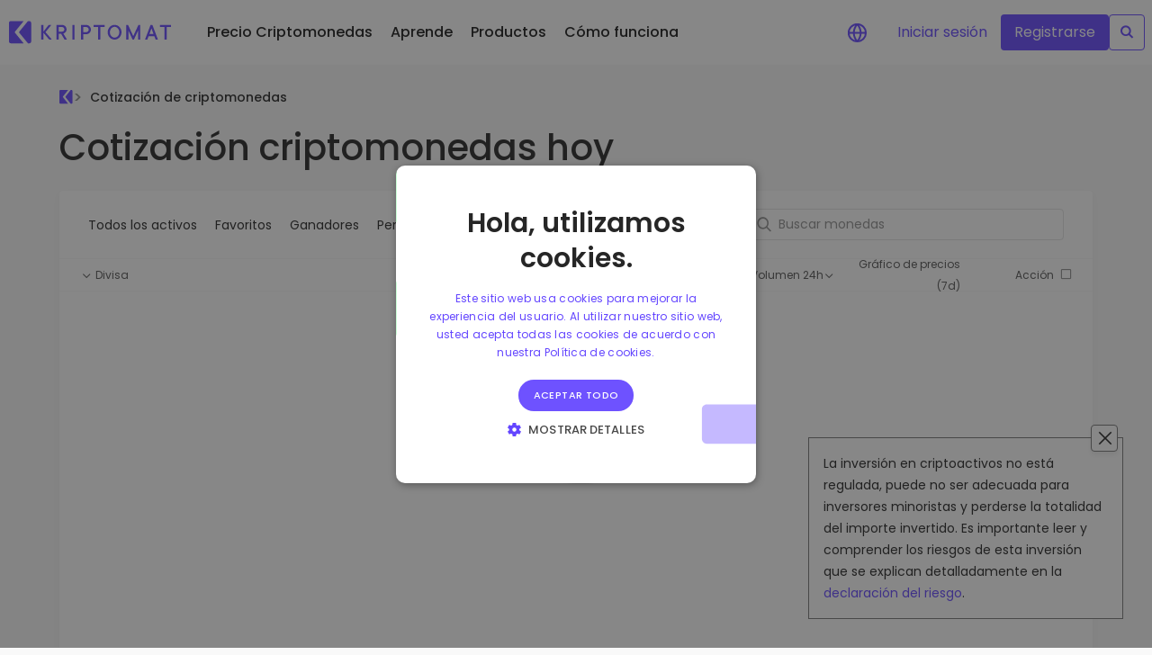

--- FILE ---
content_type: text/html;charset=utf-8
request_url: https://kriptomat.io/es/cotizacion-criptomonedas/nerve-nrv-precio/
body_size: 88768
content:
<!DOCTYPE html><html  lang="es-ES" data-capo=""><head><meta charset="utf-8"><meta http-equiv="Content-Security-Policy" content="base-uri 'none'; font-src 'self' https: data: https://js.intercomcdn.com https://fonts.intercomcdn.com; form-action 'self' https://intercom.help https://api-iam.intercom.io https://api-iam.eu.intercom.io https://api-iam.au.intercom.io; img-src * 'self' data: kriptomat.io *.kriptomat.io https://kriptomat.io *.kminfra.net *.digitaloceanspaces.com https://digitaloceanspaces.com *.intercomcdn.com *.localhost:3000 *.googletagmanager.com *.clarity.ms *.bing.com *.doubleclick.net/ *.google.de/ *.coingecko.com *.intercomassets.com blob: https://js.intercomcdn.com https://static.intercomassets.com https://downloads.intercomcdn.com https://downloads.intercomcdn.eu https://downloads.au.intercomcdn.com https://uploads.intercomusercontent.com https://gifs.intercomcdn.com https://video-messages.intercomcdn.com https://messenger-apps.intercom.io https://messenger-apps.eu.intercom.io https://messenger-apps.au.intercom.io https://*.intercom-attachments-1.com https://*.intercom-attachments.eu https://*.au.intercom-attachments.com https://*.intercom-attachments-2.com https://*.intercom-attachments-3.com https://*.intercom-attachments-4.com https://*.intercom-attachments-5.com https://*.intercom-attachments-6.com https://*.intercom-attachments-7.com https://*.intercom-attachments-8.com https://*.intercom-attachments-9.com https://static.intercomassets.eu https://static.au.intercomassets.com; object-src 'none'; script-src-attr 'none'; style-src 'self' https: 'unsafe-inline'; script-src 'self' https: 'unsafe-inline' *.kriptomat.io https://kriptomat.io *.kminfra.net *.intercom.io https://www.googletagmanager.com http://localhost:3000 *.youtube.com https://app.intercom.io https://widget.intercom.io https://js.intercomcdn.co *.vimeo.com 'sha256-nlK+HXCrejfdhGqCxG5nVWZyUe2eyMNi/sxCX8Eo0ec=' 'sha256-pCJOOSv1seIlFPWb5oB7/E7rQfla9QEKA/HgiciBRM8=' 'sha256-yNTMJJZg6NiXPJtSL9WKMsWPuvbGGT7Z1oLn6+0XkX0=' 'sha256-anqBQkwhhJHHTIbMqYkTLNOznY891rMSA5TD3dB8au8='; upgrade-insecure-requests; connect-src 'self' https: https://via.intercom.io https://api.intercom.io https://api.au.intercom.io https://api.eu.intercom.io https://api-iam.intercom.io https://api-iam.eu.intercom.io https://api-iam.au.intercom.io https://api-ping.intercom.io https://nexus-websocket-a.intercom.io wss://nexus-websocket-a.intercom.io https://nexus-websocket-b.intercom.io wss://nexus-websocket-b.intercom.io https://nexus-europe-websocket.intercom.io wss://nexus-europe-websocket.intercom.io https://nexus-australia-websocket.intercom.io wss://nexus-australia-websocket.intercom.io https://uploads.intercomcdn.com https://uploads.intercomcdn.eu https://uploads.au.intercomcdn.com https://uploads.eu.intercomcdn.com https://uploads.intercomusercontent.com; frame-src 'self' youtube.com *.youtube.com *.vimeo.com https://www.youtube.com *.doubleclick.net/; child-src https://intercom-sheets.com https://www.intercom-reporting.com https://www.youtube.com https://player.vimeo.com https://fast.wistia.net;">
<meta name="viewport" content="width=device-width, initial-scale=1">
<title>Cotización de criptomonedas hoy - Precio y valor en tiempo real</title>
<script src="/scripts/cookie_consent_v2.js" async></script>
<style>@charset "UTF-8";:root{--blue:#007bff;--indigo:#6610f2;--purple:#6f42c1;--pink:#ff4aa3;--red:#dc3545;--orange:#fd7e14;--yellow:#ffc107;--green:#28a745;--teal:#20c997;--cyan:#17a2b8;--white:#fff;--gray:#6c757d;--gray-dark:#343a40;--primary:#6e52ff;--secondary:#ebe7ff;--success:#28a745;--info:#17a2b8;--warning:#ffc107;--danger:#dc3545;--light:#f8f9fa;--dark:#343a40;--blue:#6e52ff;--green:#37ff68;--lightblue:#ebe7ff;--breakpoint-xs:0;--breakpoint-sm:576px;--breakpoint-md:768px;--breakpoint-lg:992px;--breakpoint-xl:1200px;--breakpoint-xxl:2000px;--font-family-sans-serif:-apple-system,BlinkMacSystemFont,"Segoe UI",Roboto,"Helvetica Neue",Arial,"Noto Sans","Liberation Sans",sans-serif,"Apple Color Emoji","Segoe UI Emoji","Segoe UI Symbol","Noto Color Emoji";--font-family-monospace:SFMono-Regular,Menlo,Monaco,Consolas,"Liberation Mono","Courier New",monospace}*,:after,:before{box-sizing:border-box}html{font-family:sans-serif;line-height:1.15;-webkit-text-size-adjust:100%;-webkit-tap-highlight-color:rgba(0,0,0,0)}article,aside,figcaption,figure,footer,header,hgroup,main,nav,section{display:block}body{background-color:#fff;color:#212529;font-family:-apple-system,BlinkMacSystemFont,Segoe UI,Roboto,Helvetica Neue,Arial,Noto Sans,Liberation Sans,sans-serif,Apple Color Emoji,Segoe UI Emoji,Segoe UI Symbol,Noto Color Emoji;font-size:1rem;font-weight:400;line-height:1.5;margin:0;text-align:left}[tabindex="-1"]:focus:not(:focus-visible){outline:0!important}hr{box-sizing:content-box;height:0;overflow:visible}h1,h2,h3,h4,h5,h6{margin-bottom:.5rem;margin-top:0}p{margin-bottom:1rem;margin-top:0}abbr[data-original-title],abbr[title]{border-bottom:0;cursor:help;text-decoration:underline;-webkit-text-decoration:underline dotted;text-decoration:underline dotted;-webkit-text-decoration-skip-ink:none;text-decoration-skip-ink:none}address{font-style:normal;line-height:inherit}address,dl,ol,ul{margin-bottom:1rem}dl,ol,ul{margin-top:0}ol ol,ol ul,ul ol,ul ul{margin-bottom:0}dt{font-weight:500}dd{margin-bottom:.5rem;margin-left:0}blockquote{margin:0 0 1rem}b,strong{font-weight:600}small{font-size:80%}sub,sup{font-size:75%;line-height:0;position:relative;vertical-align:baseline}sub{bottom:-.25em}sup{top:-.5em}a{background-color:transparent;color:#6e52ff;text-decoration:none}a:hover{color:#2e06ff;text-decoration:underline}a:not([href]):not([class]),a:not([href]):not([class]):hover{color:inherit;text-decoration:none}code,kbd,pre,samp{font-family:SFMono-Regular,Menlo,Monaco,Consolas,Liberation Mono,Courier New,monospace;font-size:1em}pre{margin-bottom:1rem;margin-top:0;overflow:auto;-ms-overflow-style:scrollbar}figure{margin:0 0 1rem}img{border-style:none}img,svg{vertical-align:middle}svg{overflow:hidden}table{border-collapse:collapse}caption{caption-side:bottom;color:#6c757d;padding-bottom:.75rem;padding-top:.75rem;text-align:left}th{text-align:inherit;text-align:-webkit-match-parent}label{display:inline-block;margin-bottom:.5rem}button{border-radius:0}button:focus:not(:focus-visible){outline:0}button,input,optgroup,select,textarea{font-family:inherit;font-size:inherit;line-height:inherit;margin:0}button,input{overflow:visible}button,select{text-transform:none}[role=button]{cursor:pointer}select{word-wrap:normal}[type=button],[type=reset],[type=submit],button{-webkit-appearance:button}[type=button]:not(:disabled),[type=reset]:not(:disabled),[type=submit]:not(:disabled),button:not(:disabled){cursor:pointer}[type=button]::-moz-focus-inner,[type=reset]::-moz-focus-inner,[type=submit]::-moz-focus-inner,button::-moz-focus-inner{border-style:none;padding:0}input[type=checkbox],input[type=radio]{box-sizing:border-box;padding:0}textarea{overflow:auto;resize:vertical}fieldset{border:0;margin:0;min-width:0;padding:0}legend{color:inherit;display:block;font-size:1.5rem;line-height:inherit;margin-bottom:.5rem;max-width:100%;padding:0;white-space:normal;width:100%}progress{vertical-align:baseline}[type=number]::-webkit-inner-spin-button,[type=number]::-webkit-outer-spin-button{height:auto}[type=search]{-webkit-appearance:none;outline-offset:-2px}[type=search]::-webkit-search-decoration{-webkit-appearance:none}::-webkit-file-upload-button{-webkit-appearance:button;font:inherit}output{display:inline-block}summary{cursor:pointer;display:list-item}template{display:none}[hidden]{display:none!important}.h1,.h2,.h3,.h4,.h5,.h6,h1,h2,h3,h4,h5,h6{font-weight:500;line-height:1.2;margin-bottom:.5rem}.h1,h1{font-size:2.5rem}.h2,h2{font-size:2rem}.h3,h3{font-size:1.75rem}.h4,h4{font-size:1.5rem}.h5,h5{font-size:1.25rem}.h6,h6{font-size:1rem}.lead{font-size:1.25rem;font-weight:300}.display-1{font-size:6rem}.display-1,.display-2{font-weight:300;line-height:1.2}.display-2{font-size:5.5rem}.display-3{font-size:4.5rem}.display-3,.display-4{font-weight:300;line-height:1.2}.display-4{font-size:3.5rem}hr{border:0;border-top:1px solid rgba(0,0,0,.1);margin-bottom:1rem;margin-top:1rem}.small,small{font-size:.875em;font-weight:400}.mark,mark{background-color:#fcf8e3;padding:.2em}.list-inline,.list-unstyled{list-style:none;padding-left:0}.list-inline-item{display:inline-block}.list-inline-item:not(:last-child){margin-right:.5rem}.initialism{font-size:90%;text-transform:uppercase}.blockquote{font-size:1.25rem;margin-bottom:1rem}.blockquote-footer{color:#6c757d;display:block;font-size:.875em}.blockquote-footer:before{content:"— "}.img-fluid,.img-thumbnail{height:auto;max-width:100%}.img-thumbnail{background-color:#fff;border:1px solid #dee2e6;border-radius:.25rem;padding:.25rem}.figure{display:inline-block}.figure-img{line-height:1;margin-bottom:.5rem}.figure-caption{color:#6c757d;font-size:90%}code{color:#ff4aa3;font-size:87.5%;word-wrap:break-word}a>code{color:inherit}kbd{background-color:#212529;border-radius:.2rem;color:#fff;font-size:87.5%;padding:.2rem .4rem}kbd kbd{font-size:100%;font-weight:500;padding:0}pre{color:#212529;display:block;font-size:87.5%}pre code{color:inherit;font-size:inherit;word-break:normal}.pre-scrollable{max-height:340px;overflow-y:scroll}.container,.container-fluid,.container-lg,.container-xl,.container-xxl{margin-left:auto;margin-right:auto;padding-left:16px;padding-right:16px;width:100%}@media (min-width:992px){.container,.container-lg,.container-md,.container-sm{max-width:892px}}@media (min-width:1200px){.container,.container-lg,.container-md,.container-sm,.container-xl{max-width:1180px}}@media (min-width:2000px){.container,.container-lg,.container-md,.container-sm,.container-xl,.container-xxl{max-width:1560px}}.row{display:flex;flex-wrap:wrap;margin-left:-16px;margin-right:-16px}.no-gutters{margin-left:0;margin-right:0}.no-gutters>.col,.no-gutters>[class*=col-]{padding-left:0;padding-right:0}.col,.col-1,.col-10,.col-11,.col-12,.col-2,.col-3,.col-4,.col-5,.col-6,.col-7,.col-8,.col-9,.col-auto,.col-lg,.col-lg-1,.col-lg-10,.col-lg-11,.col-lg-12,.col-lg-2,.col-lg-3,.col-lg-4,.col-lg-5,.col-lg-6,.col-lg-7,.col-lg-8,.col-lg-9,.col-lg-auto,.col-md,.col-md-1,.col-md-10,.col-md-11,.col-md-12,.col-md-2,.col-md-3,.col-md-4,.col-md-5,.col-md-6,.col-md-7,.col-md-8,.col-md-9,.col-md-auto,.col-sm,.col-sm-1,.col-sm-10,.col-sm-11,.col-sm-12,.col-sm-2,.col-sm-3,.col-sm-4,.col-sm-5,.col-sm-6,.col-sm-7,.col-sm-8,.col-sm-9,.col-sm-auto,.col-xl,.col-xl-1,.col-xl-10,.col-xl-11,.col-xl-12,.col-xl-2,.col-xl-3,.col-xl-4,.col-xl-5,.col-xl-6,.col-xl-7,.col-xl-8,.col-xl-9,.col-xl-auto,.col-xxl,.col-xxl-1,.col-xxl-10,.col-xxl-11,.col-xxl-12,.col-xxl-2,.col-xxl-3,.col-xxl-4,.col-xxl-5,.col-xxl-6,.col-xxl-7,.col-xxl-8,.col-xxl-9,.col-xxl-auto{padding-left:16px;padding-right:16px;position:relative;width:100%}.col{flex-basis:0;flex-grow:1;max-width:100%}.row-cols-1>*{flex:0 0 100%;max-width:100%}.row-cols-2>*{flex:0 0 50%;max-width:50%}.row-cols-3>*{flex:0 0 33.3333333333%;max-width:33.3333333333%}.row-cols-4>*{flex:0 0 25%;max-width:25%}.row-cols-5>*{flex:0 0 20%;max-width:20%}.row-cols-6>*{flex:0 0 16.6666666667%;max-width:16.6666666667%}.col-auto{flex:0 0 auto;max-width:100%;width:auto}.col-1{flex:0 0 8.33333333%;max-width:8.33333333%}.col-2{flex:0 0 16.66666667%;max-width:16.66666667%}.col-3{flex:0 0 25%;max-width:25%}.col-4{flex:0 0 33.33333333%;max-width:33.33333333%}.col-5{flex:0 0 41.66666667%;max-width:41.66666667%}.col-6{flex:0 0 50%;max-width:50%}.col-7{flex:0 0 58.33333333%;max-width:58.33333333%}.col-8{flex:0 0 66.66666667%;max-width:66.66666667%}.col-9{flex:0 0 75%;max-width:75%}.col-10{flex:0 0 83.33333333%;max-width:83.33333333%}.col-11{flex:0 0 91.66666667%;max-width:91.66666667%}.col-12{flex:0 0 100%;max-width:100%}.order-first{order:-1}.order-last{order:13}.order-0{order:0}.order-1{order:1}.order-2{order:2}.order-3{order:3}.order-4{order:4}.order-5{order:5}.order-6{order:6}.order-7{order:7}.order-8{order:8}.order-9{order:9}.order-10{order:10}.order-11{order:11}.order-12{order:12}.offset-1{margin-left:8.33333333%}.offset-2{margin-left:16.66666667%}.offset-3{margin-left:25%}.offset-4{margin-left:33.33333333%}.offset-5{margin-left:41.66666667%}.offset-6{margin-left:50%}.offset-7{margin-left:58.33333333%}.offset-8{margin-left:66.66666667%}.offset-9{margin-left:75%}.offset-10{margin-left:83.33333333%}.offset-11{margin-left:91.66666667%}@media (min-width:576px){.col-sm{flex-basis:0;flex-grow:1;max-width:100%}.row-cols-sm-1>*{flex:0 0 100%;max-width:100%}.row-cols-sm-2>*{flex:0 0 50%;max-width:50%}.row-cols-sm-3>*{flex:0 0 33.3333333333%;max-width:33.3333333333%}.row-cols-sm-4>*{flex:0 0 25%;max-width:25%}.row-cols-sm-5>*{flex:0 0 20%;max-width:20%}.row-cols-sm-6>*{flex:0 0 16.6666666667%;max-width:16.6666666667%}.col-sm-auto{flex:0 0 auto;max-width:100%;width:auto}.col-sm-1{flex:0 0 8.33333333%;max-width:8.33333333%}.col-sm-2{flex:0 0 16.66666667%;max-width:16.66666667%}.col-sm-3{flex:0 0 25%;max-width:25%}.col-sm-4{flex:0 0 33.33333333%;max-width:33.33333333%}.col-sm-5{flex:0 0 41.66666667%;max-width:41.66666667%}.col-sm-6{flex:0 0 50%;max-width:50%}.col-sm-7{flex:0 0 58.33333333%;max-width:58.33333333%}.col-sm-8{flex:0 0 66.66666667%;max-width:66.66666667%}.col-sm-9{flex:0 0 75%;max-width:75%}.col-sm-10{flex:0 0 83.33333333%;max-width:83.33333333%}.col-sm-11{flex:0 0 91.66666667%;max-width:91.66666667%}.col-sm-12{flex:0 0 100%;max-width:100%}.order-sm-first{order:-1}.order-sm-last{order:13}.order-sm-0{order:0}.order-sm-1{order:1}.order-sm-2{order:2}.order-sm-3{order:3}.order-sm-4{order:4}.order-sm-5{order:5}.order-sm-6{order:6}.order-sm-7{order:7}.order-sm-8{order:8}.order-sm-9{order:9}.order-sm-10{order:10}.order-sm-11{order:11}.order-sm-12{order:12}.offset-sm-0{margin-left:0}.offset-sm-1{margin-left:8.33333333%}.offset-sm-2{margin-left:16.66666667%}.offset-sm-3{margin-left:25%}.offset-sm-4{margin-left:33.33333333%}.offset-sm-5{margin-left:41.66666667%}.offset-sm-6{margin-left:50%}.offset-sm-7{margin-left:58.33333333%}.offset-sm-8{margin-left:66.66666667%}.offset-sm-9{margin-left:75%}.offset-sm-10{margin-left:83.33333333%}.offset-sm-11{margin-left:91.66666667%}}@media (min-width:768px){.col-md{flex-basis:0;flex-grow:1;max-width:100%}.row-cols-md-1>*{flex:0 0 100%;max-width:100%}.row-cols-md-2>*{flex:0 0 50%;max-width:50%}.row-cols-md-3>*{flex:0 0 33.3333333333%;max-width:33.3333333333%}.row-cols-md-4>*{flex:0 0 25%;max-width:25%}.row-cols-md-5>*{flex:0 0 20%;max-width:20%}.row-cols-md-6>*{flex:0 0 16.6666666667%;max-width:16.6666666667%}.col-md-auto{flex:0 0 auto;max-width:100%;width:auto}.col-md-1{flex:0 0 8.33333333%;max-width:8.33333333%}.col-md-2{flex:0 0 16.66666667%;max-width:16.66666667%}.col-md-3{flex:0 0 25%;max-width:25%}.col-md-4{flex:0 0 33.33333333%;max-width:33.33333333%}.col-md-5{flex:0 0 41.66666667%;max-width:41.66666667%}.col-md-6{flex:0 0 50%;max-width:50%}.col-md-7{flex:0 0 58.33333333%;max-width:58.33333333%}.col-md-8{flex:0 0 66.66666667%;max-width:66.66666667%}.col-md-9{flex:0 0 75%;max-width:75%}.col-md-10{flex:0 0 83.33333333%;max-width:83.33333333%}.col-md-11{flex:0 0 91.66666667%;max-width:91.66666667%}.col-md-12{flex:0 0 100%;max-width:100%}.order-md-first{order:-1}.order-md-last{order:13}.order-md-0{order:0}.order-md-1{order:1}.order-md-2{order:2}.order-md-3{order:3}.order-md-4{order:4}.order-md-5{order:5}.order-md-6{order:6}.order-md-7{order:7}.order-md-8{order:8}.order-md-9{order:9}.order-md-10{order:10}.order-md-11{order:11}.order-md-12{order:12}.offset-md-0{margin-left:0}.offset-md-1{margin-left:8.33333333%}.offset-md-2{margin-left:16.66666667%}.offset-md-3{margin-left:25%}.offset-md-4{margin-left:33.33333333%}.offset-md-5{margin-left:41.66666667%}.offset-md-6{margin-left:50%}.offset-md-7{margin-left:58.33333333%}.offset-md-8{margin-left:66.66666667%}.offset-md-9{margin-left:75%}.offset-md-10{margin-left:83.33333333%}.offset-md-11{margin-left:91.66666667%}}@media (min-width:992px){.col-lg{flex-basis:0;flex-grow:1;max-width:100%}.row-cols-lg-1>*{flex:0 0 100%;max-width:100%}.row-cols-lg-2>*{flex:0 0 50%;max-width:50%}.row-cols-lg-3>*{flex:0 0 33.3333333333%;max-width:33.3333333333%}.row-cols-lg-4>*{flex:0 0 25%;max-width:25%}.row-cols-lg-5>*{flex:0 0 20%;max-width:20%}.row-cols-lg-6>*{flex:0 0 16.6666666667%;max-width:16.6666666667%}.col-lg-auto{flex:0 0 auto;max-width:100%;width:auto}.col-lg-1{flex:0 0 8.33333333%;max-width:8.33333333%}.col-lg-2{flex:0 0 16.66666667%;max-width:16.66666667%}.col-lg-3{flex:0 0 25%;max-width:25%}.col-lg-4{flex:0 0 33.33333333%;max-width:33.33333333%}.col-lg-5{flex:0 0 41.66666667%;max-width:41.66666667%}.col-lg-6{flex:0 0 50%;max-width:50%}.col-lg-7{flex:0 0 58.33333333%;max-width:58.33333333%}.col-lg-8{flex:0 0 66.66666667%;max-width:66.66666667%}.col-lg-9{flex:0 0 75%;max-width:75%}.col-lg-10{flex:0 0 83.33333333%;max-width:83.33333333%}.col-lg-11{flex:0 0 91.66666667%;max-width:91.66666667%}.col-lg-12{flex:0 0 100%;max-width:100%}.order-lg-first{order:-1}.order-lg-last{order:13}.order-lg-0{order:0}.order-lg-1{order:1}.order-lg-2{order:2}.order-lg-3{order:3}.order-lg-4{order:4}.order-lg-5{order:5}.order-lg-6{order:6}.order-lg-7{order:7}.order-lg-8{order:8}.order-lg-9{order:9}.order-lg-10{order:10}.order-lg-11{order:11}.order-lg-12{order:12}.offset-lg-0{margin-left:0}.offset-lg-1{margin-left:8.33333333%}.offset-lg-2{margin-left:16.66666667%}.offset-lg-3{margin-left:25%}.offset-lg-4{margin-left:33.33333333%}.offset-lg-5{margin-left:41.66666667%}.offset-lg-6{margin-left:50%}.offset-lg-7{margin-left:58.33333333%}.offset-lg-8{margin-left:66.66666667%}.offset-lg-9{margin-left:75%}.offset-lg-10{margin-left:83.33333333%}.offset-lg-11{margin-left:91.66666667%}}@media (min-width:1200px){.col-xl{flex-basis:0;flex-grow:1;max-width:100%}.row-cols-xl-1>*{flex:0 0 100%;max-width:100%}.row-cols-xl-2>*{flex:0 0 50%;max-width:50%}.row-cols-xl-3>*{flex:0 0 33.3333333333%;max-width:33.3333333333%}.row-cols-xl-4>*{flex:0 0 25%;max-width:25%}.row-cols-xl-5>*{flex:0 0 20%;max-width:20%}.row-cols-xl-6>*{flex:0 0 16.6666666667%;max-width:16.6666666667%}.col-xl-auto{flex:0 0 auto;max-width:100%;width:auto}.col-xl-1{flex:0 0 8.33333333%;max-width:8.33333333%}.col-xl-2{flex:0 0 16.66666667%;max-width:16.66666667%}.col-xl-3{flex:0 0 25%;max-width:25%}.col-xl-4{flex:0 0 33.33333333%;max-width:33.33333333%}.col-xl-5{flex:0 0 41.66666667%;max-width:41.66666667%}.col-xl-6{flex:0 0 50%;max-width:50%}.col-xl-7{flex:0 0 58.33333333%;max-width:58.33333333%}.col-xl-8{flex:0 0 66.66666667%;max-width:66.66666667%}.col-xl-9{flex:0 0 75%;max-width:75%}.col-xl-10{flex:0 0 83.33333333%;max-width:83.33333333%}.col-xl-11{flex:0 0 91.66666667%;max-width:91.66666667%}.col-xl-12{flex:0 0 100%;max-width:100%}.order-xl-first{order:-1}.order-xl-last{order:13}.order-xl-0{order:0}.order-xl-1{order:1}.order-xl-2{order:2}.order-xl-3{order:3}.order-xl-4{order:4}.order-xl-5{order:5}.order-xl-6{order:6}.order-xl-7{order:7}.order-xl-8{order:8}.order-xl-9{order:9}.order-xl-10{order:10}.order-xl-11{order:11}.order-xl-12{order:12}.offset-xl-0{margin-left:0}.offset-xl-1{margin-left:8.33333333%}.offset-xl-2{margin-left:16.66666667%}.offset-xl-3{margin-left:25%}.offset-xl-4{margin-left:33.33333333%}.offset-xl-5{margin-left:41.66666667%}.offset-xl-6{margin-left:50%}.offset-xl-7{margin-left:58.33333333%}.offset-xl-8{margin-left:66.66666667%}.offset-xl-9{margin-left:75%}.offset-xl-10{margin-left:83.33333333%}.offset-xl-11{margin-left:91.66666667%}}@media (min-width:2000px){.col-xxl{flex-basis:0;flex-grow:1;max-width:100%}.row-cols-xxl-1>*{flex:0 0 100%;max-width:100%}.row-cols-xxl-2>*{flex:0 0 50%;max-width:50%}.row-cols-xxl-3>*{flex:0 0 33.3333333333%;max-width:33.3333333333%}.row-cols-xxl-4>*{flex:0 0 25%;max-width:25%}.row-cols-xxl-5>*{flex:0 0 20%;max-width:20%}.row-cols-xxl-6>*{flex:0 0 16.6666666667%;max-width:16.6666666667%}.col-xxl-auto{flex:0 0 auto;max-width:100%;width:auto}.col-xxl-1{flex:0 0 8.33333333%;max-width:8.33333333%}.col-xxl-2{flex:0 0 16.66666667%;max-width:16.66666667%}.col-xxl-3{flex:0 0 25%;max-width:25%}.col-xxl-4{flex:0 0 33.33333333%;max-width:33.33333333%}.col-xxl-5{flex:0 0 41.66666667%;max-width:41.66666667%}.col-xxl-6{flex:0 0 50%;max-width:50%}.col-xxl-7{flex:0 0 58.33333333%;max-width:58.33333333%}.col-xxl-8{flex:0 0 66.66666667%;max-width:66.66666667%}.col-xxl-9{flex:0 0 75%;max-width:75%}.col-xxl-10{flex:0 0 83.33333333%;max-width:83.33333333%}.col-xxl-11{flex:0 0 91.66666667%;max-width:91.66666667%}.col-xxl-12{flex:0 0 100%;max-width:100%}.order-xxl-first{order:-1}.order-xxl-last{order:13}.order-xxl-0{order:0}.order-xxl-1{order:1}.order-xxl-2{order:2}.order-xxl-3{order:3}.order-xxl-4{order:4}.order-xxl-5{order:5}.order-xxl-6{order:6}.order-xxl-7{order:7}.order-xxl-8{order:8}.order-xxl-9{order:9}.order-xxl-10{order:10}.order-xxl-11{order:11}.order-xxl-12{order:12}.offset-xxl-0{margin-left:0}.offset-xxl-1{margin-left:8.33333333%}.offset-xxl-2{margin-left:16.66666667%}.offset-xxl-3{margin-left:25%}.offset-xxl-4{margin-left:33.33333333%}.offset-xxl-5{margin-left:41.66666667%}.offset-xxl-6{margin-left:50%}.offset-xxl-7{margin-left:58.33333333%}.offset-xxl-8{margin-left:66.66666667%}.offset-xxl-9{margin-left:75%}.offset-xxl-10{margin-left:83.33333333%}.offset-xxl-11{margin-left:91.66666667%}}.table{color:#212529;margin-bottom:1rem;width:100%}.table td,.table th{border-top:1px solid #dee2e6;padding:.75rem;vertical-align:top}.table thead th{border-bottom:2px solid #dee2e6;vertical-align:bottom}.table tbody+tbody{border-top:2px solid #dee2e6}.table-sm td,.table-sm th{padding:.3rem}.table-bordered,.table-bordered td,.table-bordered th{border:1px solid #dee2e6}.table-bordered thead td,.table-bordered thead th{border-bottom-width:2px}.table-borderless tbody+tbody,.table-borderless td,.table-borderless th,.table-borderless thead th{border:0}.table-striped tbody tr:nth-of-type(odd){background-color:#0000000d}.table-hover tbody tr:hover{background-color:#00000013;color:#212529}.table-primary,.table-primary>td,.table-primary>th{background-color:#d6cfff}.table-primary tbody+tbody,.table-primary td,.table-primary th,.table-primary thead th{border-color:#b4a5ff}.table-hover .table-primary:hover,.table-hover .table-primary:hover>td,.table-hover .table-primary:hover>th{background-color:#c1b5ff}.table-secondary,.table-secondary>td,.table-secondary>th{background-color:#f9f8ff}.table-secondary tbody+tbody,.table-secondary td,.table-secondary th,.table-secondary thead th{border-color:#f5f3ff}.table-hover .table-secondary:hover,.table-hover .table-secondary:hover>td,.table-hover .table-secondary:hover>th{background-color:#e4dfff}.table-success,.table-success>td,.table-success>th{background-color:#c3e6cb}.table-success tbody+tbody,.table-success td,.table-success th,.table-success thead th{border-color:#8fd19e}.table-hover .table-success:hover,.table-hover .table-success:hover>td,.table-hover .table-success:hover>th{background-color:#b1dfbb}.table-info,.table-info>td,.table-info>th{background-color:#bee5eb}.table-info tbody+tbody,.table-info td,.table-info th,.table-info thead th{border-color:#86cfda}.table-hover .table-info:hover,.table-hover .table-info:hover>td,.table-hover .table-info:hover>th{background-color:#abdde5}.table-warning,.table-warning>td,.table-warning>th{background-color:#ffeeba}.table-warning tbody+tbody,.table-warning td,.table-warning th,.table-warning thead th{border-color:#ffdf7e}.table-hover .table-warning:hover,.table-hover .table-warning:hover>td,.table-hover .table-warning:hover>th{background-color:#ffe7a0}.table-danger,.table-danger>td,.table-danger>th{background-color:#f5c6cb}.table-danger tbody+tbody,.table-danger td,.table-danger th,.table-danger thead th{border-color:#ed969e}.table-hover .table-danger:hover,.table-hover .table-danger:hover>td,.table-hover .table-danger:hover>th{background-color:#f1b1b7}.table-light,.table-light>td,.table-light>th{background-color:#fdfdfe}.table-light tbody+tbody,.table-light td,.table-light th,.table-light thead th{border-color:#fbfcfc}.table-hover .table-light:hover,.table-hover .table-light:hover>td,.table-hover .table-light:hover>th{background-color:#eef1f3}.table-dark,.table-dark>td,.table-dark>th{background-color:#c6c8ca}.table-dark tbody+tbody,.table-dark td,.table-dark th,.table-dark thead th{border-color:#95999c}.table-hover .table-dark:hover,.table-hover .table-dark:hover>td,.table-hover .table-dark:hover>th{background-color:#b9bbbd}.table-blue,.table-blue>td,.table-blue>th{background-color:#d6cfff}.table-blue tbody+tbody,.table-blue td,.table-blue th,.table-blue thead th{border-color:#b4a5ff}.table-hover .table-blue:hover,.table-hover .table-blue:hover>td,.table-hover .table-blue:hover>th{background-color:#c1b5ff}.table-green,.table-green>td,.table-green>th{background-color:#c7ffd5}.table-green tbody+tbody,.table-green td,.table-green th,.table-green thead th{border-color:#97ffb0}.table-hover .table-green:hover,.table-hover .table-green:hover>td,.table-hover .table-green:hover>th{background-color:#aeffc1}.table-lightblue,.table-lightblue>td,.table-lightblue>th{background-color:#f9f8ff}.table-lightblue tbody+tbody,.table-lightblue td,.table-lightblue th,.table-lightblue thead th{border-color:#f5f3ff}.table-hover .table-lightblue:hover,.table-hover .table-lightblue:hover>td,.table-hover .table-lightblue:hover>th{background-color:#e4dfff}.table-active,.table-active>td,.table-active>th,.table-hover .table-active:hover,.table-hover .table-active:hover>td,.table-hover .table-active:hover>th{background-color:#00000013}.table .thead-dark th{background-color:#343a40;border-color:#454d55;color:#fff}.table .thead-light th{background-color:#e9ecef;border-color:#dee2e6;color:#495057}.table-dark{background-color:#343a40;color:#fff}.table-dark td,.table-dark th,.table-dark thead th{border-color:#454d55}.table-dark.table-bordered{border:0}.table-dark.table-striped tbody tr:nth-of-type(odd){background-color:#ffffff0d}.table-dark.table-hover tbody tr:hover{background-color:#ffffff13;color:#fff}@media (max-width:575.98px){.table-responsive-sm{display:block;overflow-x:auto;width:100%;-webkit-overflow-scrolling:touch}.table-responsive-sm>.table-bordered{border:0}}@media (max-width:767.98px){.table-responsive-md{display:block;overflow-x:auto;width:100%;-webkit-overflow-scrolling:touch}.table-responsive-md>.table-bordered{border:0}}@media (max-width:991.98px){.table-responsive-lg{display:block;overflow-x:auto;width:100%;-webkit-overflow-scrolling:touch}.table-responsive-lg>.table-bordered{border:0}}@media (max-width:1199.98px){.table-responsive-xl{display:block;overflow-x:auto;width:100%;-webkit-overflow-scrolling:touch}.table-responsive-xl>.table-bordered{border:0}}@media (max-width:1999.98px){.table-responsive-xxl{display:block;overflow-x:auto;width:100%;-webkit-overflow-scrolling:touch}.table-responsive-xxl>.table-bordered{border:0}}.table-responsive{display:block;overflow-x:auto;width:100%;-webkit-overflow-scrolling:touch}.table-responsive>.table-bordered{border:0}.form-control{background-clip:padding-box;background-color:#fff;border:1px solid #e5e5e5;border-radius:.25rem;color:#495057;display:block;font-size:1rem;font-weight:400;height:calc(1.5em + .75rem + 2px);line-height:1.5;padding:.375rem .75rem;transition:border-color .15s ease-in-out,box-shadow .15s ease-in-out;width:100%}@media (prefers-reduced-motion:reduce){.form-control{transition:none}}.form-control::-ms-expand{background-color:transparent;border:0}.form-control:focus{background-color:#fff;border-color:#d9d2ff;box-shadow:0 0 0 .2rem #6e52ff40;color:#495057;outline:0}.form-control::-moz-placeholder{color:#6c757d;opacity:1}.form-control::placeholder{color:#6c757d;opacity:1}.form-control:disabled,.form-control[readonly]{background-color:#e9ecef;opacity:1}input[type=date].form-control,input[type=datetime-local].form-control,input[type=month].form-control,input[type=time].form-control{-webkit-appearance:none;-moz-appearance:none;appearance:none}select.form-control:-moz-focusring{color:transparent;text-shadow:0 0 0 #495057}select.form-control:focus::-ms-value{background-color:#fff;color:#495057}.form-control-file,.form-control-range{display:block;width:100%}.col-form-label{font-size:inherit;line-height:1.5;margin-bottom:0;padding-bottom:calc(.375rem + 1px);padding-top:calc(.375rem + 1px)}.col-form-label-lg{font-size:1.25rem;line-height:1.5;padding-bottom:calc(.5rem + 1px);padding-top:calc(.5rem + 1px)}.col-form-label-sm{font-size:.875rem;line-height:1.5;padding-bottom:calc(.25rem + 1px);padding-top:calc(.25rem + 1px)}.form-control-plaintext{background-color:transparent;border:solid transparent;border-width:1px 0;color:#212529;display:block;font-size:1rem;line-height:1.5;margin-bottom:0;padding:.375rem 0;width:100%}.form-control-plaintext.form-control-lg,.form-control-plaintext.form-control-sm{padding-left:0;padding-right:0}.form-control-sm{border-radius:.2rem;font-size:.875rem;height:calc(1.5em + .5rem + 2px);line-height:1.5;padding:.25rem .5rem}.form-control-lg{border-radius:.3rem;font-size:1.25rem;height:calc(1.5em + 1rem + 2px);line-height:1.5;padding:.5rem 1rem}select.form-control[multiple],select.form-control[size],textarea.form-control{height:auto}.form-group{margin-bottom:1rem}.form-text{display:block;margin-top:.25rem}.form-row{display:flex;flex-wrap:wrap;margin-left:-5px;margin-right:-5px}.form-row>.col,.form-row>[class*=col-]{padding-left:5px;padding-right:5px}.form-check{display:block;padding-left:1.25rem;position:relative}.form-check-input{margin-left:-1.25rem;margin-top:.3rem;position:absolute}.form-check-input:disabled~.form-check-label,.form-check-input[disabled]~.form-check-label{color:#6c757d}.form-check-label{margin-bottom:0}.form-check-inline{align-items:center;display:inline-flex;margin-right:.75rem;padding-left:0}.form-check-inline .form-check-input{margin-left:0;margin-right:.3125rem;margin-top:0;position:static}.valid-feedback{color:#28a745;display:none;font-size:.875em;margin-top:.25rem;width:100%}.valid-tooltip{background-color:#28a745e6;border-radius:.25rem;color:#fff;display:none;font-size:.875rem;left:0;line-height:1.5;margin-top:.1rem;max-width:100%;padding:.25rem .5rem;position:absolute;top:100%;z-index:5}.form-row>.col>.valid-tooltip,.form-row>[class*=col-]>.valid-tooltip{left:5px}.is-valid~.valid-feedback,.is-valid~.valid-tooltip,.was-validated :valid~.valid-feedback,.was-validated :valid~.valid-tooltip{display:block}.form-control.is-valid,.was-validated .form-control:valid{background-image:url("data:image/svg+xml;charset=utf-8,%3Csvg xmlns='http://www.w3.org/2000/svg' width='8' height='8' viewBox='0 0 8 8'%3E%3Cpath fill='%2328a745' d='M2.3 6.73.6 4.53c-.4-1.04.46-1.4 1.1-.8l1.1 1.4 3.4-3.8c.6-.63 1.6-.27 1.2.7l-4 4.6c-.43.5-.8.4-1.1.1'/%3E%3C/svg%3E");background-position:right calc(.375em + .1875rem) center;background-repeat:no-repeat;background-size:calc(.75em + .375rem) calc(.75em + .375rem);border-color:#28a745;padding-right:calc(1.5em + .75rem)!important}.form-control.is-valid:focus,.was-validated .form-control:valid:focus{border-color:#28a745;box-shadow:0 0 0 .2rem #28a74540}.was-validated select.form-control:valid,select.form-control.is-valid{background-position:right 1.5rem center;padding-right:3rem!important}.was-validated textarea.form-control:valid,textarea.form-control.is-valid{background-position:top calc(.375em + .1875rem) right calc(.375em + .1875rem);padding-right:calc(1.5em + .75rem)}.custom-select.is-valid,.was-validated .custom-select:valid{background:url("data:image/svg+xml;charset=utf-8,%3Csvg xmlns='http://www.w3.org/2000/svg' width='4' height='5' viewBox='0 0 4 5'%3E%3Cpath fill='%23343a40' d='M2 0 0 2h4zm0 5L0 3h4z'/%3E%3C/svg%3E") right .75rem center/8px 10px no-repeat,#fff url("data:image/svg+xml;charset=utf-8,%3Csvg xmlns='http://www.w3.org/2000/svg' width='8' height='8' viewBox='0 0 8 8'%3E%3Cpath fill='%2328a745' d='M2.3 6.73.6 4.53c-.4-1.04.46-1.4 1.1-.8l1.1 1.4 3.4-3.8c.6-.63 1.6-.27 1.2.7l-4 4.6c-.43.5-.8.4-1.1.1'/%3E%3C/svg%3E") center right 1.75rem/ calc(.75em + .375rem) calc(.75em + .375rem) no-repeat;border-color:#28a745;padding-right:calc(.75em + 2.3125rem)!important}.custom-select.is-valid:focus,.was-validated .custom-select:valid:focus{border-color:#28a745;box-shadow:0 0 0 .2rem #28a74540}.form-check-input.is-valid~.form-check-label,.was-validated .form-check-input:valid~.form-check-label{color:#28a745}.form-check-input.is-valid~.valid-feedback,.form-check-input.is-valid~.valid-tooltip,.was-validated .form-check-input:valid~.valid-feedback,.was-validated .form-check-input:valid~.valid-tooltip{display:block}.custom-control-input.is-valid~.custom-control-label,.was-validated .custom-control-input:valid~.custom-control-label{color:#28a745}.custom-control-input.is-valid~.custom-control-label:before,.was-validated .custom-control-input:valid~.custom-control-label:before{border-color:#28a745}.custom-control-input.is-valid:checked~.custom-control-label:before,.was-validated .custom-control-input:valid:checked~.custom-control-label:before{background-color:#34ce57;border-color:#34ce57}.custom-control-input.is-valid:focus~.custom-control-label:before,.was-validated .custom-control-input:valid:focus~.custom-control-label:before{box-shadow:0 0 0 .2rem #28a74540}.custom-control-input.is-valid:focus:not(:checked)~.custom-control-label:before,.was-validated .custom-control-input:valid:focus:not(:checked)~.custom-control-label:before{border-color:#28a745}.custom-file-input.is-valid~.custom-file-label,.was-validated .custom-file-input:valid~.custom-file-label{border-color:#28a745}.custom-file-input.is-valid:focus~.custom-file-label,.was-validated .custom-file-input:valid:focus~.custom-file-label{border-color:#28a745;box-shadow:0 0 0 .2rem #28a74540}.invalid-feedback{color:#dc3545;display:none;font-size:.875em;margin-top:.25rem;width:100%}.invalid-tooltip{background-color:#dc3545e6;border-radius:.25rem;color:#fff;display:none;font-size:.875rem;left:0;line-height:1.5;margin-top:.1rem;max-width:100%;padding:.25rem .5rem;position:absolute;top:100%;z-index:5}.form-row>.col>.invalid-tooltip,.form-row>[class*=col-]>.invalid-tooltip{left:5px}.is-invalid~.invalid-feedback,.is-invalid~.invalid-tooltip,.was-validated :invalid~.invalid-feedback,.was-validated :invalid~.invalid-tooltip{display:block}.form-control.is-invalid,.was-validated .form-control:invalid{background-image:url("data:image/svg+xml;charset=utf-8,%3Csvg xmlns='http://www.w3.org/2000/svg' width='12' height='12' fill='none' stroke='%23dc3545' viewBox='0 0 12 12'%3E%3Ccircle cx='6' cy='6' r='4.5'/%3E%3Cpath stroke-linejoin='round' d='M5.8 3.6h.4L6 6.5z'/%3E%3Ccircle cx='6' cy='8.2' r='.6' fill='%23dc3545' stroke='none'/%3E%3C/svg%3E");background-position:right calc(.375em + .1875rem) center;background-repeat:no-repeat;background-size:calc(.75em + .375rem) calc(.75em + .375rem);border-color:#dc3545;padding-right:calc(1.5em + .75rem)!important}.form-control.is-invalid:focus,.was-validated .form-control:invalid:focus{border-color:#dc3545;box-shadow:0 0 0 .2rem #dc354540}.was-validated select.form-control:invalid,select.form-control.is-invalid{background-position:right 1.5rem center;padding-right:3rem!important}.was-validated textarea.form-control:invalid,textarea.form-control.is-invalid{background-position:top calc(.375em + .1875rem) right calc(.375em + .1875rem);padding-right:calc(1.5em + .75rem)}.custom-select.is-invalid,.was-validated .custom-select:invalid{background:url("data:image/svg+xml;charset=utf-8,%3Csvg xmlns='http://www.w3.org/2000/svg' width='4' height='5' viewBox='0 0 4 5'%3E%3Cpath fill='%23343a40' d='M2 0 0 2h4zm0 5L0 3h4z'/%3E%3C/svg%3E") right .75rem center/8px 10px no-repeat,#fff url("data:image/svg+xml;charset=utf-8,%3Csvg xmlns='http://www.w3.org/2000/svg' width='12' height='12' fill='none' stroke='%23dc3545' viewBox='0 0 12 12'%3E%3Ccircle cx='6' cy='6' r='4.5'/%3E%3Cpath stroke-linejoin='round' d='M5.8 3.6h.4L6 6.5z'/%3E%3Ccircle cx='6' cy='8.2' r='.6' fill='%23dc3545' stroke='none'/%3E%3C/svg%3E") center right 1.75rem/ calc(.75em + .375rem) calc(.75em + .375rem) no-repeat;border-color:#dc3545;padding-right:calc(.75em + 2.3125rem)!important}.custom-select.is-invalid:focus,.was-validated .custom-select:invalid:focus{border-color:#dc3545;box-shadow:0 0 0 .2rem #dc354540}.form-check-input.is-invalid~.form-check-label,.was-validated .form-check-input:invalid~.form-check-label{color:#dc3545}.form-check-input.is-invalid~.invalid-feedback,.form-check-input.is-invalid~.invalid-tooltip,.was-validated .form-check-input:invalid~.invalid-feedback,.was-validated .form-check-input:invalid~.invalid-tooltip{display:block}.custom-control-input.is-invalid~.custom-control-label,.was-validated .custom-control-input:invalid~.custom-control-label{color:#dc3545}.custom-control-input.is-invalid~.custom-control-label:before,.was-validated .custom-control-input:invalid~.custom-control-label:before{border-color:#dc3545}.custom-control-input.is-invalid:checked~.custom-control-label:before,.was-validated .custom-control-input:invalid:checked~.custom-control-label:before{background-color:#e4606d;border-color:#e4606d}.custom-control-input.is-invalid:focus~.custom-control-label:before,.was-validated .custom-control-input:invalid:focus~.custom-control-label:before{box-shadow:0 0 0 .2rem #dc354540}.custom-control-input.is-invalid:focus:not(:checked)~.custom-control-label:before,.was-validated .custom-control-input:invalid:focus:not(:checked)~.custom-control-label:before{border-color:#dc3545}.custom-file-input.is-invalid~.custom-file-label,.was-validated .custom-file-input:invalid~.custom-file-label{border-color:#dc3545}.custom-file-input.is-invalid:focus~.custom-file-label,.was-validated .custom-file-input:invalid:focus~.custom-file-label{border-color:#dc3545;box-shadow:0 0 0 .2rem #dc354540}.form-inline{align-items:center;display:flex;flex-flow:row wrap}.form-inline .form-check{width:100%}@media (min-width:576px){.form-inline label{justify-content:center}.form-inline .form-group,.form-inline label{align-items:center;display:flex;margin-bottom:0}.form-inline .form-group{flex:0 0 auto;flex-flow:row wrap}.form-inline .form-control{display:inline-block;vertical-align:middle;width:auto}.form-inline .form-control-plaintext{display:inline-block}.form-inline .custom-select,.form-inline .input-group{width:auto}.form-inline .form-check{align-items:center;display:flex;justify-content:center;padding-left:0;width:auto}.form-inline .form-check-input{flex-shrink:0;margin-left:0;margin-right:.25rem;margin-top:0;position:relative}.form-inline .custom-control{align-items:center;justify-content:center}.form-inline .custom-control-label{margin-bottom:0}}.btn{background-color:transparent;border:1px solid transparent;border-radius:.25rem;color:#212529;display:inline-block;font-size:1rem;font-weight:400;line-height:1.5;padding:.375rem .75rem;text-align:center;transition:color .15s ease-in-out,background-color .15s ease-in-out,border-color .15s ease-in-out,box-shadow .15s ease-in-out;-webkit-user-select:none;-moz-user-select:none;user-select:none;vertical-align:middle}@media (prefers-reduced-motion:reduce){.btn{transition:none}}.btn:hover{color:#212529;text-decoration:none}.btn.focus,.btn:focus{box-shadow:0 0 0 .2rem #6e52ff40;outline:0}.btn.disabled,.btn:disabled{opacity:.65}.btn:not(:disabled):not(.disabled){cursor:pointer}a.btn.disabled,fieldset:disabled a.btn{pointer-events:none}.btn-primary{background-color:#6e52ff;border-color:#6e52ff;color:#fff}.btn-primary.focus,.btn-primary:focus,.btn-primary:hover{background-color:#4e2cff;border-color:#431fff;color:#fff}.btn-primary.focus,.btn-primary:focus{box-shadow:0 0 0 .2rem #846cff80}.btn-primary.disabled,.btn-primary:disabled{background-color:#6e52ff;border-color:#6e52ff;color:#fff}.btn-primary:not(:disabled):not(.disabled).active,.btn-primary:not(:disabled):not(.disabled):active,.show>.btn-primary.dropdown-toggle{background-color:#431fff;border-color:#3912ff;color:#fff}.btn-primary:not(:disabled):not(.disabled).active:focus,.btn-primary:not(:disabled):not(.disabled):active:focus,.show>.btn-primary.dropdown-toggle:focus{box-shadow:0 0 0 .2rem #846cff80}.btn-secondary{background-color:#ebe7ff;border-color:#ebe7ff;color:#212529}.btn-secondary.focus,.btn-secondary:focus,.btn-secondary:hover{background-color:#cbc1ff;border-color:#c1b4ff;color:#212529}.btn-secondary.focus,.btn-secondary:focus{box-shadow:0 0 0 .2rem #cdcadf80}.btn-secondary.disabled,.btn-secondary:disabled{background-color:#ebe7ff;border-color:#ebe7ff;color:#212529}.btn-secondary:not(:disabled):not(.disabled).active,.btn-secondary:not(:disabled):not(.disabled):active,.show>.btn-secondary.dropdown-toggle{background-color:#c1b4ff;border-color:#b6a7ff;color:#212529}.btn-secondary:not(:disabled):not(.disabled).active:focus,.btn-secondary:not(:disabled):not(.disabled):active:focus,.show>.btn-secondary.dropdown-toggle:focus{box-shadow:0 0 0 .2rem #cdcadf80}.btn-success{background-color:#28a745;border-color:#28a745;color:#fff}.btn-success.focus,.btn-success:focus,.btn-success:hover{background-color:#218838;border-color:#1e7e34;color:#fff}.btn-success.focus,.btn-success:focus{box-shadow:0 0 0 .2rem #48b46180}.btn-success.disabled,.btn-success:disabled{background-color:#28a745;border-color:#28a745;color:#fff}.btn-success:not(:disabled):not(.disabled).active,.btn-success:not(:disabled):not(.disabled):active,.show>.btn-success.dropdown-toggle{background-color:#1e7e34;border-color:#1c7430;color:#fff}.btn-success:not(:disabled):not(.disabled).active:focus,.btn-success:not(:disabled):not(.disabled):active:focus,.show>.btn-success.dropdown-toggle:focus{box-shadow:0 0 0 .2rem #48b46180}.btn-info{background-color:#17a2b8;border-color:#17a2b8;color:#fff}.btn-info.focus,.btn-info:focus,.btn-info:hover{background-color:#138496;border-color:#117a8b;color:#fff}.btn-info.focus,.btn-info:focus{box-shadow:0 0 0 .2rem #3ab0c380}.btn-info.disabled,.btn-info:disabled{background-color:#17a2b8;border-color:#17a2b8;color:#fff}.btn-info:not(:disabled):not(.disabled).active,.btn-info:not(:disabled):not(.disabled):active,.show>.btn-info.dropdown-toggle{background-color:#117a8b;border-color:#10707f;color:#fff}.btn-info:not(:disabled):not(.disabled).active:focus,.btn-info:not(:disabled):not(.disabled):active:focus,.show>.btn-info.dropdown-toggle:focus{box-shadow:0 0 0 .2rem #3ab0c380}.btn-warning{background-color:#ffc107;border-color:#ffc107;color:#212529}.btn-warning.focus,.btn-warning:focus,.btn-warning:hover{background-color:#e0a800;border-color:#d39e00;color:#212529}.btn-warning.focus,.btn-warning:focus{box-shadow:0 0 0 .2rem #deaa0c80}.btn-warning.disabled,.btn-warning:disabled{background-color:#ffc107;border-color:#ffc107;color:#212529}.btn-warning:not(:disabled):not(.disabled).active,.btn-warning:not(:disabled):not(.disabled):active,.show>.btn-warning.dropdown-toggle{background-color:#d39e00;border-color:#c69500;color:#212529}.btn-warning:not(:disabled):not(.disabled).active:focus,.btn-warning:not(:disabled):not(.disabled):active:focus,.show>.btn-warning.dropdown-toggle:focus{box-shadow:0 0 0 .2rem #deaa0c80}.btn-danger{background-color:#dc3545;border-color:#dc3545;color:#fff}.btn-danger.focus,.btn-danger:focus,.btn-danger:hover{background-color:#c82333;border-color:#bd2130;color:#fff}.btn-danger.focus,.btn-danger:focus{box-shadow:0 0 0 .2rem #e1536180}.btn-danger.disabled,.btn-danger:disabled{background-color:#dc3545;border-color:#dc3545;color:#fff}.btn-danger:not(:disabled):not(.disabled).active,.btn-danger:not(:disabled):not(.disabled):active,.show>.btn-danger.dropdown-toggle{background-color:#bd2130;border-color:#b21f2d;color:#fff}.btn-danger:not(:disabled):not(.disabled).active:focus,.btn-danger:not(:disabled):not(.disabled):active:focus,.show>.btn-danger.dropdown-toggle:focus{box-shadow:0 0 0 .2rem #e1536180}.btn-light{background-color:#f8f9fa;border-color:#f8f9fa;color:#212529}.btn-light.focus,.btn-light:focus,.btn-light:hover{background-color:#e2e6ea;border-color:#dae0e5;color:#212529}.btn-light.focus,.btn-light:focus{box-shadow:0 0 0 .2rem #d7d9da80}.btn-light.disabled,.btn-light:disabled{background-color:#f8f9fa;border-color:#f8f9fa;color:#212529}.btn-light:not(:disabled):not(.disabled).active,.btn-light:not(:disabled):not(.disabled):active,.show>.btn-light.dropdown-toggle{background-color:#dae0e5;border-color:#d3d9df;color:#212529}.btn-light:not(:disabled):not(.disabled).active:focus,.btn-light:not(:disabled):not(.disabled):active:focus,.show>.btn-light.dropdown-toggle:focus{box-shadow:0 0 0 .2rem #d7d9da80}.btn-dark{background-color:#343a40;border-color:#343a40;color:#fff}.btn-dark.focus,.btn-dark:focus,.btn-dark:hover{background-color:#23272b;border-color:#1d2124;color:#fff}.btn-dark.focus,.btn-dark:focus{box-shadow:0 0 0 .2rem #52585d80}.btn-dark.disabled,.btn-dark:disabled{background-color:#343a40;border-color:#343a40;color:#fff}.btn-dark:not(:disabled):not(.disabled).active,.btn-dark:not(:disabled):not(.disabled):active,.show>.btn-dark.dropdown-toggle{background-color:#1d2124;border-color:#171a1d;color:#fff}.btn-dark:not(:disabled):not(.disabled).active:focus,.btn-dark:not(:disabled):not(.disabled):active:focus,.show>.btn-dark.dropdown-toggle:focus{box-shadow:0 0 0 .2rem #52585d80}.btn-blue{background-color:#6e52ff;border-color:#6e52ff;color:#fff}.btn-blue.focus,.btn-blue:focus,.btn-blue:hover{background-color:#4e2cff;border-color:#431fff;color:#fff}.btn-blue.focus,.btn-blue:focus{box-shadow:0 0 0 .2rem #846cff80}.btn-blue.disabled,.btn-blue:disabled{background-color:#6e52ff;border-color:#6e52ff;color:#fff}.btn-blue:not(:disabled):not(.disabled).active,.btn-blue:not(:disabled):not(.disabled):active,.show>.btn-blue.dropdown-toggle{background-color:#431fff;border-color:#3912ff;color:#fff}.btn-blue:not(:disabled):not(.disabled).active:focus,.btn-blue:not(:disabled):not(.disabled):active:focus,.show>.btn-blue.dropdown-toggle:focus{box-shadow:0 0 0 .2rem #846cff80}.btn-green{background-color:#37ff68;border-color:#37ff68;color:#212529}.btn-green.focus,.btn-green:focus,.btn-green:hover{background-color:#11ff4b;border-color:#04ff41;color:#212529}.btn-green.focus,.btn-green:focus{box-shadow:0 0 0 .2rem #34de5f80}.btn-green.disabled,.btn-green:disabled{background-color:#37ff68;border-color:#37ff68;color:#212529}.btn-green:not(:disabled):not(.disabled).active,.btn-green:not(:disabled):not(.disabled):active,.show>.btn-green.dropdown-toggle{background-color:#04ff41;border-color:#00f63c;color:#212529}.btn-green:not(:disabled):not(.disabled).active:focus,.btn-green:not(:disabled):not(.disabled):active:focus,.show>.btn-green.dropdown-toggle:focus{box-shadow:0 0 0 .2rem #34de5f80}.btn-lightblue{background-color:#ebe7ff;border-color:#ebe7ff;color:#212529}.btn-lightblue.focus,.btn-lightblue:focus,.btn-lightblue:hover{background-color:#cbc1ff;border-color:#c1b4ff;color:#212529}.btn-lightblue.focus,.btn-lightblue:focus{box-shadow:0 0 0 .2rem #cdcadf80}.btn-lightblue.disabled,.btn-lightblue:disabled{background-color:#ebe7ff;border-color:#ebe7ff;color:#212529}.btn-lightblue:not(:disabled):not(.disabled).active,.btn-lightblue:not(:disabled):not(.disabled):active,.show>.btn-lightblue.dropdown-toggle{background-color:#c1b4ff;border-color:#b6a7ff;color:#212529}.btn-lightblue:not(:disabled):not(.disabled).active:focus,.btn-lightblue:not(:disabled):not(.disabled):active:focus,.show>.btn-lightblue.dropdown-toggle:focus{box-shadow:0 0 0 .2rem #cdcadf80}.btn-outline-primary{border-color:#6e52ff;color:#6e52ff}.btn-outline-primary:hover{background-color:#6e52ff;border-color:#6e52ff;color:#fff}.btn-outline-primary.focus,.btn-outline-primary:focus{box-shadow:0 0 0 .2rem #6e52ff80}.btn-outline-primary.disabled,.btn-outline-primary:disabled{background-color:transparent;color:#6e52ff}.btn-outline-primary:not(:disabled):not(.disabled).active,.btn-outline-primary:not(:disabled):not(.disabled):active,.show>.btn-outline-primary.dropdown-toggle{background-color:#6e52ff;border-color:#6e52ff;color:#fff}.btn-outline-primary:not(:disabled):not(.disabled).active:focus,.btn-outline-primary:not(:disabled):not(.disabled):active:focus,.show>.btn-outline-primary.dropdown-toggle:focus{box-shadow:0 0 0 .2rem #6e52ff80}.btn-outline-secondary{border-color:#ebe7ff;color:#ebe7ff}.btn-outline-secondary:hover{background-color:#ebe7ff;border-color:#ebe7ff;color:#212529}.btn-outline-secondary.focus,.btn-outline-secondary:focus{box-shadow:0 0 0 .2rem #ebe7ff80}.btn-outline-secondary.disabled,.btn-outline-secondary:disabled{background-color:transparent;color:#ebe7ff}.btn-outline-secondary:not(:disabled):not(.disabled).active,.btn-outline-secondary:not(:disabled):not(.disabled):active,.show>.btn-outline-secondary.dropdown-toggle{background-color:#ebe7ff;border-color:#ebe7ff;color:#212529}.btn-outline-secondary:not(:disabled):not(.disabled).active:focus,.btn-outline-secondary:not(:disabled):not(.disabled):active:focus,.show>.btn-outline-secondary.dropdown-toggle:focus{box-shadow:0 0 0 .2rem #ebe7ff80}.btn-outline-success{border-color:#28a745;color:#28a745}.btn-outline-success:hover{background-color:#28a745;border-color:#28a745;color:#fff}.btn-outline-success.focus,.btn-outline-success:focus{box-shadow:0 0 0 .2rem #28a74580}.btn-outline-success.disabled,.btn-outline-success:disabled{background-color:transparent;color:#28a745}.btn-outline-success:not(:disabled):not(.disabled).active,.btn-outline-success:not(:disabled):not(.disabled):active,.show>.btn-outline-success.dropdown-toggle{background-color:#28a745;border-color:#28a745;color:#fff}.btn-outline-success:not(:disabled):not(.disabled).active:focus,.btn-outline-success:not(:disabled):not(.disabled):active:focus,.show>.btn-outline-success.dropdown-toggle:focus{box-shadow:0 0 0 .2rem #28a74580}.btn-outline-info{border-color:#17a2b8;color:#17a2b8}.btn-outline-info:hover{background-color:#17a2b8;border-color:#17a2b8;color:#fff}.btn-outline-info.focus,.btn-outline-info:focus{box-shadow:0 0 0 .2rem #17a2b880}.btn-outline-info.disabled,.btn-outline-info:disabled{background-color:transparent;color:#17a2b8}.btn-outline-info:not(:disabled):not(.disabled).active,.btn-outline-info:not(:disabled):not(.disabled):active,.show>.btn-outline-info.dropdown-toggle{background-color:#17a2b8;border-color:#17a2b8;color:#fff}.btn-outline-info:not(:disabled):not(.disabled).active:focus,.btn-outline-info:not(:disabled):not(.disabled):active:focus,.show>.btn-outline-info.dropdown-toggle:focus{box-shadow:0 0 0 .2rem #17a2b880}.btn-outline-warning{border-color:#ffc107;color:#ffc107}.btn-outline-warning:hover{background-color:#ffc107;border-color:#ffc107;color:#212529}.btn-outline-warning.focus,.btn-outline-warning:focus{box-shadow:0 0 0 .2rem #ffc10780}.btn-outline-warning.disabled,.btn-outline-warning:disabled{background-color:transparent;color:#ffc107}.btn-outline-warning:not(:disabled):not(.disabled).active,.btn-outline-warning:not(:disabled):not(.disabled):active,.show>.btn-outline-warning.dropdown-toggle{background-color:#ffc107;border-color:#ffc107;color:#212529}.btn-outline-warning:not(:disabled):not(.disabled).active:focus,.btn-outline-warning:not(:disabled):not(.disabled):active:focus,.show>.btn-outline-warning.dropdown-toggle:focus{box-shadow:0 0 0 .2rem #ffc10780}.btn-outline-danger{border-color:#dc3545;color:#dc3545}.btn-outline-danger:hover{background-color:#dc3545;border-color:#dc3545;color:#fff}.btn-outline-danger.focus,.btn-outline-danger:focus{box-shadow:0 0 0 .2rem #dc354580}.btn-outline-danger.disabled,.btn-outline-danger:disabled{background-color:transparent;color:#dc3545}.btn-outline-danger:not(:disabled):not(.disabled).active,.btn-outline-danger:not(:disabled):not(.disabled):active,.show>.btn-outline-danger.dropdown-toggle{background-color:#dc3545;border-color:#dc3545;color:#fff}.btn-outline-danger:not(:disabled):not(.disabled).active:focus,.btn-outline-danger:not(:disabled):not(.disabled):active:focus,.show>.btn-outline-danger.dropdown-toggle:focus{box-shadow:0 0 0 .2rem #dc354580}.btn-outline-light{border-color:#f8f9fa;color:#f8f9fa}.btn-outline-light:hover{background-color:#f8f9fa;border-color:#f8f9fa;color:#212529}.btn-outline-light.focus,.btn-outline-light:focus{box-shadow:0 0 0 .2rem #f8f9fa80}.btn-outline-light.disabled,.btn-outline-light:disabled{background-color:transparent;color:#f8f9fa}.btn-outline-light:not(:disabled):not(.disabled).active,.btn-outline-light:not(:disabled):not(.disabled):active,.show>.btn-outline-light.dropdown-toggle{background-color:#f8f9fa;border-color:#f8f9fa;color:#212529}.btn-outline-light:not(:disabled):not(.disabled).active:focus,.btn-outline-light:not(:disabled):not(.disabled):active:focus,.show>.btn-outline-light.dropdown-toggle:focus{box-shadow:0 0 0 .2rem #f8f9fa80}.btn-outline-dark{border-color:#343a40;color:#343a40}.btn-outline-dark:hover{background-color:#343a40;border-color:#343a40;color:#fff}.btn-outline-dark.focus,.btn-outline-dark:focus{box-shadow:0 0 0 .2rem #343a4080}.btn-outline-dark.disabled,.btn-outline-dark:disabled{background-color:transparent;color:#343a40}.btn-outline-dark:not(:disabled):not(.disabled).active,.btn-outline-dark:not(:disabled):not(.disabled):active,.show>.btn-outline-dark.dropdown-toggle{background-color:#343a40;border-color:#343a40;color:#fff}.btn-outline-dark:not(:disabled):not(.disabled).active:focus,.btn-outline-dark:not(:disabled):not(.disabled):active:focus,.show>.btn-outline-dark.dropdown-toggle:focus{box-shadow:0 0 0 .2rem #343a4080}.btn-outline-blue{border-color:#6e52ff;color:#6e52ff}.btn-outline-blue:hover{background-color:#6e52ff;border-color:#6e52ff;color:#fff}.btn-outline-blue.focus,.btn-outline-blue:focus{box-shadow:0 0 0 .2rem #6e52ff80}.btn-outline-blue.disabled,.btn-outline-blue:disabled{background-color:transparent;color:#6e52ff}.btn-outline-blue:not(:disabled):not(.disabled).active,.btn-outline-blue:not(:disabled):not(.disabled):active,.show>.btn-outline-blue.dropdown-toggle{background-color:#6e52ff;border-color:#6e52ff;color:#fff}.btn-outline-blue:not(:disabled):not(.disabled).active:focus,.btn-outline-blue:not(:disabled):not(.disabled):active:focus,.show>.btn-outline-blue.dropdown-toggle:focus{box-shadow:0 0 0 .2rem #6e52ff80}.btn-outline-green{border-color:#37ff68;color:#37ff68}.btn-outline-green:hover{background-color:#37ff68;border-color:#37ff68;color:#212529}.btn-outline-green.focus,.btn-outline-green:focus{box-shadow:0 0 0 .2rem #37ff6880}.btn-outline-green.disabled,.btn-outline-green:disabled{background-color:transparent;color:#37ff68}.btn-outline-green:not(:disabled):not(.disabled).active,.btn-outline-green:not(:disabled):not(.disabled):active,.show>.btn-outline-green.dropdown-toggle{background-color:#37ff68;border-color:#37ff68;color:#212529}.btn-outline-green:not(:disabled):not(.disabled).active:focus,.btn-outline-green:not(:disabled):not(.disabled):active:focus,.show>.btn-outline-green.dropdown-toggle:focus{box-shadow:0 0 0 .2rem #37ff6880}.btn-outline-lightblue{border-color:#ebe7ff;color:#ebe7ff}.btn-outline-lightblue:hover{background-color:#ebe7ff;border-color:#ebe7ff;color:#212529}.btn-outline-lightblue.focus,.btn-outline-lightblue:focus{box-shadow:0 0 0 .2rem #ebe7ff80}.btn-outline-lightblue.disabled,.btn-outline-lightblue:disabled{background-color:transparent;color:#ebe7ff}.btn-outline-lightblue:not(:disabled):not(.disabled).active,.btn-outline-lightblue:not(:disabled):not(.disabled):active,.show>.btn-outline-lightblue.dropdown-toggle{background-color:#ebe7ff;border-color:#ebe7ff;color:#212529}.btn-outline-lightblue:not(:disabled):not(.disabled).active:focus,.btn-outline-lightblue:not(:disabled):not(.disabled):active:focus,.show>.btn-outline-lightblue.dropdown-toggle:focus{box-shadow:0 0 0 .2rem #ebe7ff80}.btn-link{color:#6e52ff;font-weight:400;text-decoration:none}.btn-link:hover{color:#2e06ff}.btn-link.focus,.btn-link:focus,.btn-link:hover{text-decoration:underline}.btn-link.disabled,.btn-link:disabled{color:#6c757d;pointer-events:none}.btn-group-lg>.btn,.btn-lg{border-radius:.3rem;font-size:1.25rem;line-height:1.5;padding:.5rem 1rem}.btn-group-sm>.btn,.btn-sm{border-radius:.2rem;font-size:.875rem;line-height:1.5;padding:.25rem .5rem}.btn-block{display:block;width:100%}.btn-block+.btn-block{margin-top:.5rem}input[type=button].btn-block,input[type=reset].btn-block,input[type=submit].btn-block{width:100%}.fade{transition:opacity .15s linear}@media (prefers-reduced-motion:reduce){.fade{transition:none}}.fade:not(.show){opacity:0}.collapse:not(.show){display:none}.collapsing{height:0;overflow:hidden;position:relative;transition:height .35s ease}@media (prefers-reduced-motion:reduce){.collapsing{transition:none}}.collapsing.width{height:auto;transition:width .35s ease;width:0}@media (prefers-reduced-motion:reduce){.collapsing.width{transition:none}}.dropdown,.dropleft,.dropright,.dropup{position:relative}.dropdown-toggle{white-space:nowrap}.dropdown-toggle:after{border-bottom:0;border-left:.3em solid transparent;border-right:.3em solid transparent;border-top:.3em solid;content:"";display:inline-block;margin-left:.255em;vertical-align:.255em}.dropdown-toggle:empty:after{margin-left:0}.dropdown-menu{background-clip:padding-box;background-color:#fff;border:1px solid rgba(0,0,0,.15);border-radius:.25rem;color:#212529;display:none;float:left;font-size:1rem;left:0;list-style:none;margin:.125rem 0 0;min-width:10rem;padding:.5rem 0;position:absolute;text-align:left;top:100%;z-index:1000}.dropdown-menu-left{left:0;right:auto}.dropdown-menu-right{left:auto;right:0}@media (min-width:576px){.dropdown-menu-sm-left{left:0;right:auto}.dropdown-menu-sm-right{left:auto;right:0}}@media (min-width:768px){.dropdown-menu-md-left{left:0;right:auto}.dropdown-menu-md-right{left:auto;right:0}}@media (min-width:992px){.dropdown-menu-lg-left{left:0;right:auto}.dropdown-menu-lg-right{left:auto;right:0}}@media (min-width:1200px){.dropdown-menu-xl-left{left:0;right:auto}.dropdown-menu-xl-right{left:auto;right:0}}@media (min-width:2000px){.dropdown-menu-xxl-left{left:0;right:auto}.dropdown-menu-xxl-right{left:auto;right:0}}.dropup .dropdown-menu{bottom:100%;margin-bottom:.125rem;margin-top:0;top:auto}.dropup .dropdown-toggle:after{border-bottom:.3em solid;border-left:.3em solid transparent;border-right:.3em solid transparent;border-top:0;content:"";display:inline-block;margin-left:.255em;vertical-align:.255em}.dropup .dropdown-toggle:empty:after{margin-left:0}.dropright .dropdown-menu{left:100%;margin-left:.125rem;margin-top:0;right:auto;top:0}.dropright .dropdown-toggle:after{border-bottom:.3em solid transparent;border-left:.3em solid;border-right:0;border-top:.3em solid transparent;content:"";display:inline-block;margin-left:.255em;vertical-align:.255em}.dropright .dropdown-toggle:empty:after{margin-left:0}.dropright .dropdown-toggle:after{vertical-align:0}.dropleft .dropdown-menu{left:auto;margin-right:.125rem;margin-top:0;right:100%;top:0}.dropleft .dropdown-toggle:after{content:"";display:inline-block;display:none;margin-left:.255em;vertical-align:.255em}.dropleft .dropdown-toggle:before{border-bottom:.3em solid transparent;border-right:.3em solid;border-top:.3em solid transparent;content:"";display:inline-block;margin-right:.255em;vertical-align:.255em}.dropleft .dropdown-toggle:empty:after{margin-left:0}.dropleft .dropdown-toggle:before{vertical-align:0}.dropdown-menu[x-placement^=bottom],.dropdown-menu[x-placement^=left],.dropdown-menu[x-placement^=right],.dropdown-menu[x-placement^=top]{bottom:auto;right:auto}.dropdown-divider{border-top:1px solid #e9ecef;height:0;margin:.5rem 0;overflow:hidden}.dropdown-item{background-color:transparent;border:0;clear:both;color:#212529;display:block;font-weight:400;padding:.25rem 1.5rem;text-align:inherit;white-space:nowrap;width:100%}.dropdown-item:focus,.dropdown-item:hover{background-color:#e9ecef;color:#16181b;text-decoration:none}.dropdown-item.active,.dropdown-item:active{background-color:#6e52ff;color:#fff;text-decoration:none}.dropdown-item.disabled,.dropdown-item:disabled{background-color:transparent;color:#adb5bd;pointer-events:none}.dropdown-menu.show{display:block}.dropdown-header{color:#6c757d;display:block;font-size:.875rem;margin-bottom:0;padding:.5rem 1.5rem;white-space:nowrap}.dropdown-item-text{color:#212529;display:block;padding:.25rem 1.5rem}.btn-group,.btn-group-vertical{display:inline-flex;position:relative;vertical-align:middle}.btn-group-vertical>.btn,.btn-group>.btn{flex:1 1 auto;position:relative}.btn-group-vertical>.btn.active,.btn-group-vertical>.btn:active,.btn-group-vertical>.btn:focus,.btn-group-vertical>.btn:hover,.btn-group>.btn.active,.btn-group>.btn:active,.btn-group>.btn:focus,.btn-group>.btn:hover{z-index:1}.btn-toolbar{display:flex;flex-wrap:wrap;justify-content:flex-start}.btn-toolbar .input-group{width:auto}.btn-group>.btn-group:not(:first-child),.btn-group>.btn:not(:first-child){margin-left:-1px}.btn-group>.btn-group:not(:last-child)>.btn,.btn-group>.btn:not(:last-child):not(.dropdown-toggle){border-bottom-right-radius:0;border-top-right-radius:0}.btn-group>.btn-group:not(:first-child)>.btn,.btn-group>.btn:not(:first-child){border-bottom-left-radius:0;border-top-left-radius:0}.dropdown-toggle-split{padding-left:.5625rem;padding-right:.5625rem}.dropdown-toggle-split:after,.dropright .dropdown-toggle-split:after,.dropup .dropdown-toggle-split:after{margin-left:0}.dropleft .dropdown-toggle-split:before{margin-right:0}.btn-group-sm>.btn+.dropdown-toggle-split,.btn-sm+.dropdown-toggle-split{padding-left:.375rem;padding-right:.375rem}.btn-group-lg>.btn+.dropdown-toggle-split,.btn-lg+.dropdown-toggle-split{padding-left:.75rem;padding-right:.75rem}.btn-group-vertical{align-items:flex-start;flex-direction:column;justify-content:center}.btn-group-vertical>.btn,.btn-group-vertical>.btn-group{width:100%}.btn-group-vertical>.btn-group:not(:first-child),.btn-group-vertical>.btn:not(:first-child){margin-top:-1px}.btn-group-vertical>.btn-group:not(:last-child)>.btn,.btn-group-vertical>.btn:not(:last-child):not(.dropdown-toggle){border-bottom-left-radius:0;border-bottom-right-radius:0}.btn-group-vertical>.btn-group:not(:first-child)>.btn,.btn-group-vertical>.btn:not(:first-child){border-top-left-radius:0;border-top-right-radius:0}.btn-group-toggle>.btn,.btn-group-toggle>.btn-group>.btn{margin-bottom:0}.btn-group-toggle>.btn input[type=checkbox],.btn-group-toggle>.btn input[type=radio],.btn-group-toggle>.btn-group>.btn input[type=checkbox],.btn-group-toggle>.btn-group>.btn input[type=radio]{position:absolute;clip:rect(0,0,0,0);pointer-events:none}.input-group{align-items:stretch;display:flex;flex-wrap:wrap;position:relative;width:100%}.input-group>.custom-file,.input-group>.custom-select,.input-group>.form-control,.input-group>.form-control-plaintext{flex:1 1 auto;margin-bottom:0;min-width:0;position:relative;width:1%}.input-group>.custom-file+.custom-file,.input-group>.custom-file+.custom-select,.input-group>.custom-file+.form-control,.input-group>.custom-select+.custom-file,.input-group>.custom-select+.custom-select,.input-group>.custom-select+.form-control,.input-group>.form-control+.custom-file,.input-group>.form-control+.custom-select,.input-group>.form-control+.form-control,.input-group>.form-control-plaintext+.custom-file,.input-group>.form-control-plaintext+.custom-select,.input-group>.form-control-plaintext+.form-control{margin-left:-1px}.input-group>.custom-file .custom-file-input:focus~.custom-file-label,.input-group>.custom-select:focus,.input-group>.form-control:focus{z-index:3}.input-group>.custom-file .custom-file-input:focus{z-index:4}.input-group>.custom-select:not(:first-child),.input-group>.form-control:not(:first-child){border-bottom-left-radius:0;border-top-left-radius:0}.input-group>.custom-file{align-items:center;display:flex}.input-group>.custom-file:not(:last-child) .custom-file-label,.input-group>.custom-file:not(:last-child) .custom-file-label:after{border-bottom-right-radius:0;border-top-right-radius:0}.input-group>.custom-file:not(:first-child) .custom-file-label{border-bottom-left-radius:0;border-top-left-radius:0}.input-group.has-validation>.custom-file:nth-last-child(n+3) .custom-file-label,.input-group.has-validation>.custom-file:nth-last-child(n+3) .custom-file-label:after,.input-group.has-validation>.custom-select:nth-last-child(n+3),.input-group.has-validation>.form-control:nth-last-child(n+3),.input-group:not(.has-validation)>.custom-file:not(:last-child) .custom-file-label,.input-group:not(.has-validation)>.custom-file:not(:last-child) .custom-file-label:after,.input-group:not(.has-validation)>.custom-select:not(:last-child),.input-group:not(.has-validation)>.form-control:not(:last-child){border-bottom-right-radius:0;border-top-right-radius:0}.input-group-append,.input-group-prepend{display:flex}.input-group-append .btn,.input-group-prepend .btn{position:relative;z-index:2}.input-group-append .btn:focus,.input-group-prepend .btn:focus{z-index:3}.input-group-append .btn+.btn,.input-group-append .btn+.input-group-text,.input-group-append .input-group-text+.btn,.input-group-append .input-group-text+.input-group-text,.input-group-prepend .btn+.btn,.input-group-prepend .btn+.input-group-text,.input-group-prepend .input-group-text+.btn,.input-group-prepend .input-group-text+.input-group-text{margin-left:-1px}.input-group-prepend{margin-right:-1px}.input-group-append{margin-left:-1px}.input-group-text{align-items:center;background-color:#e9ecef;border:1px solid #e5e5e5;border-radius:.25rem;color:#495057;display:flex;font-size:1rem;font-weight:400;line-height:1.5;margin-bottom:0;padding:.375rem .75rem;text-align:center;white-space:nowrap}.input-group-text input[type=checkbox],.input-group-text input[type=radio]{margin-top:0}.input-group-lg>.custom-select,.input-group-lg>.form-control:not(textarea){height:calc(1.5em + 1rem + 2px)}.input-group-lg>.custom-select,.input-group-lg>.form-control,.input-group-lg>.input-group-append>.btn,.input-group-lg>.input-group-append>.input-group-text,.input-group-lg>.input-group-prepend>.btn,.input-group-lg>.input-group-prepend>.input-group-text{border-radius:.3rem;font-size:1.25rem;line-height:1.5;padding:.5rem 1rem}.input-group-sm>.custom-select,.input-group-sm>.form-control:not(textarea){height:calc(1.5em + .5rem + 2px)}.input-group-sm>.custom-select,.input-group-sm>.form-control,.input-group-sm>.input-group-append>.btn,.input-group-sm>.input-group-append>.input-group-text,.input-group-sm>.input-group-prepend>.btn,.input-group-sm>.input-group-prepend>.input-group-text{border-radius:.2rem;font-size:.875rem;line-height:1.5;padding:.25rem .5rem}.input-group-lg>.custom-select,.input-group-sm>.custom-select{padding-right:1.75rem}.input-group.has-validation>.input-group-append:nth-last-child(n+3)>.btn,.input-group.has-validation>.input-group-append:nth-last-child(n+3)>.input-group-text,.input-group:not(.has-validation)>.input-group-append:not(:last-child)>.btn,.input-group:not(.has-validation)>.input-group-append:not(:last-child)>.input-group-text,.input-group>.input-group-append:last-child>.btn:not(:last-child):not(.dropdown-toggle),.input-group>.input-group-append:last-child>.input-group-text:not(:last-child),.input-group>.input-group-prepend>.btn,.input-group>.input-group-prepend>.input-group-text{border-bottom-right-radius:0;border-top-right-radius:0}.input-group>.input-group-append>.btn,.input-group>.input-group-append>.input-group-text,.input-group>.input-group-prepend:first-child>.btn:not(:first-child),.input-group>.input-group-prepend:first-child>.input-group-text:not(:first-child),.input-group>.input-group-prepend:not(:first-child)>.btn,.input-group>.input-group-prepend:not(:first-child)>.input-group-text{border-bottom-left-radius:0;border-top-left-radius:0}.custom-control{display:block;min-height:1.5rem;padding-left:1.5rem;position:relative;-webkit-print-color-adjust:exact;print-color-adjust:exact;z-index:1}.custom-control-inline{display:inline-flex;margin-right:1rem}.custom-control-input{height:1.25rem;left:0;opacity:0;position:absolute;width:1rem;z-index:-1}.custom-control-input:checked~.custom-control-label:before{background-color:#6e52ff;border-color:#6e52ff;color:#fff}.custom-control-input:focus~.custom-control-label:before{box-shadow:0 0 0 .2rem #6e52ff40}.custom-control-input:focus:not(:checked)~.custom-control-label:before{border-color:#d9d2ff}.custom-control-input:not(:disabled):active~.custom-control-label:before{background-color:#fff;border-color:#fff;color:#fff}.custom-control-input:disabled~.custom-control-label,.custom-control-input[disabled]~.custom-control-label{color:#6c757d}.custom-control-input:disabled~.custom-control-label:before,.custom-control-input[disabled]~.custom-control-label:before{background-color:#e9ecef}.custom-control-label{margin-bottom:0;position:relative;vertical-align:top}.custom-control-label:before{background-color:#fff;border:1px solid #adb5bd;pointer-events:none}.custom-control-label:after,.custom-control-label:before{content:"";display:block;height:1rem;left:-1.5rem;position:absolute;top:.25rem;width:1rem}.custom-control-label:after{background:50%/50% 50% no-repeat}.custom-checkbox .custom-control-label:before{border-radius:.25rem}.custom-checkbox .custom-control-input:checked~.custom-control-label:after{background-image:url("data:image/svg+xml;charset=utf-8,%3Csvg xmlns='http://www.w3.org/2000/svg' width='8' height='8' viewBox='0 0 8 8'%3E%3Cpath fill='%23fff' d='m6.564.75-3.59 3.612-1.538-1.55L0 4.26l2.974 2.99L8 2.193z'/%3E%3C/svg%3E")}.custom-checkbox .custom-control-input:indeterminate~.custom-control-label:before{background-color:#6e52ff;border-color:#6e52ff}.custom-checkbox .custom-control-input:indeterminate~.custom-control-label:after{background-image:url("data:image/svg+xml;charset=utf-8,%3Csvg xmlns='http://www.w3.org/2000/svg' width='4' height='4' viewBox='0 0 4 4'%3E%3Cpath stroke='%23fff' d='M0 2h4'/%3E%3C/svg%3E")}.custom-checkbox .custom-control-input:disabled:checked~.custom-control-label:before{background-color:#6e52ff80}.custom-checkbox .custom-control-input:disabled:indeterminate~.custom-control-label:before{background-color:#6e52ff80}.custom-radio .custom-control-label:before{border-radius:50%}.custom-radio .custom-control-input:checked~.custom-control-label:after{background-image:url("data:image/svg+xml;charset=utf-8,%3Csvg xmlns='http://www.w3.org/2000/svg' width='12' height='12' viewBox='-4 -4 8 8'%3E%3Ccircle r='3' fill='%23fff'/%3E%3C/svg%3E")}.custom-radio .custom-control-input:disabled:checked~.custom-control-label:before{background-color:#6e52ff80}.custom-switch{padding-left:2.25rem}.custom-switch .custom-control-label:before{border-radius:.5rem;left:-2.25rem;pointer-events:all;width:1.75rem}.custom-switch .custom-control-label:after{background-color:#adb5bd;border-radius:.5rem;height:calc(1rem - 4px);left:calc(-2.25rem + 2px);top:calc(.25rem + 2px);transition:transform .15s ease-in-out,background-color .15s ease-in-out,border-color .15s ease-in-out,box-shadow .15s ease-in-out;width:calc(1rem - 4px)}@media (prefers-reduced-motion:reduce){.custom-switch .custom-control-label:after{transition:none}}.custom-switch .custom-control-input:checked~.custom-control-label:after{background-color:#fff;transform:translate(.75rem)}.custom-switch .custom-control-input:disabled:checked~.custom-control-label:before{background-color:#6e52ff80}.custom-select{-webkit-appearance:none;-moz-appearance:none;appearance:none;background:#fff url("data:image/svg+xml;charset=utf-8,%3Csvg xmlns='http://www.w3.org/2000/svg' width='4' height='5' viewBox='0 0 4 5'%3E%3Cpath fill='%23343a40' d='M2 0 0 2h4zm0 5L0 3h4z'/%3E%3C/svg%3E") right .75rem center/8px 10px no-repeat;border:1px solid #e5e5e5;border-radius:.25rem;color:#495057;display:inline-block;font-size:1rem;font-weight:400;height:calc(1.5em + .75rem + 2px);line-height:1.5;padding:.375rem 1.75rem .375rem .75rem;vertical-align:middle;width:100%}.custom-select:focus{border-color:#d9d2ff;box-shadow:0 0 0 .2rem #6e52ff40;outline:0}.custom-select:focus::-ms-value{background-color:#fff;color:#495057}.custom-select[multiple],.custom-select[size]:not([size="1"]){background-image:none;height:auto;padding-right:.75rem}.custom-select:disabled{background-color:#e9ecef;color:#6c757d}.custom-select::-ms-expand{display:none}.custom-select:-moz-focusring{color:transparent;text-shadow:0 0 0 #495057}.custom-select-sm{font-size:.875rem;height:calc(1.5em + .5rem + 2px);padding-bottom:.25rem;padding-left:.5rem;padding-top:.25rem}.custom-select-lg{font-size:1.25rem;height:calc(1.5em + 1rem + 2px);padding-bottom:.5rem;padding-left:1rem;padding-top:.5rem}.custom-file{display:inline-block;margin-bottom:0}.custom-file,.custom-file-input{height:calc(1.5em + .75rem + 2px);position:relative;width:100%}.custom-file-input{margin:0;opacity:0;overflow:hidden;z-index:2}.custom-file-input:focus~.custom-file-label{border-color:#d9d2ff;box-shadow:0 0 0 .2rem #6e52ff40}.custom-file-input:disabled~.custom-file-label,.custom-file-input[disabled]~.custom-file-label{background-color:#e9ecef}.custom-file-input:lang(en)~.custom-file-label:after{content:"Browse"}.custom-file-input~.custom-file-label[data-browse]:after{content:attr(data-browse)}.custom-file-label{background-color:#fff;border:1px solid #e5e5e5;border-radius:.25rem;font-weight:400;height:calc(1.5em + .75rem + 2px);left:0;overflow:hidden;z-index:1}.custom-file-label,.custom-file-label:after{color:#495057;line-height:1.5;padding:.375rem .75rem;position:absolute;right:0;top:0}.custom-file-label:after{background-color:#e9ecef;border-left:inherit;border-radius:0 .25rem .25rem 0;bottom:0;content:"Browse";display:block;height:calc(1.5em + .75rem);z-index:3}.custom-range{-webkit-appearance:none;-moz-appearance:none;appearance:none;background-color:transparent;height:1.4rem;padding:0;width:100%}.custom-range:focus{outline:0}.custom-range:focus::-webkit-slider-thumb{box-shadow:0 0 0 1px #fff,0 0 0 .2rem #6e52ff40}.custom-range:focus::-moz-range-thumb{box-shadow:0 0 0 1px #fff,0 0 0 .2rem #6e52ff40}.custom-range:focus::-ms-thumb{box-shadow:0 0 0 1px #fff,0 0 0 .2rem #6e52ff40}.custom-range::-moz-focus-outer{border:0}.custom-range::-webkit-slider-thumb{-webkit-appearance:none;-moz-appearance:none;appearance:none;background-color:#6e52ff;border:0;border-radius:1rem;height:1rem;margin-top:-.25rem;-webkit-transition:background-color .15s ease-in-out,border-color .15s ease-in-out,box-shadow .15s ease-in-out;transition:background-color .15s ease-in-out,border-color .15s ease-in-out,box-shadow .15s ease-in-out;width:1rem}@media (prefers-reduced-motion:reduce){.custom-range::-webkit-slider-thumb{-webkit-transition:none;transition:none}}.custom-range::-webkit-slider-thumb:active{background-color:#fff}.custom-range::-webkit-slider-runnable-track{background-color:#dee2e6;border-color:transparent;border-radius:1rem;color:transparent;cursor:pointer;height:.5rem;width:100%}.custom-range::-moz-range-thumb{-moz-appearance:none;-webkit-appearance:none;appearance:none;background-color:#6e52ff;border:0;border-radius:1rem;height:1rem;-moz-transition:background-color .15s ease-in-out,border-color .15s ease-in-out,box-shadow .15s ease-in-out;transition:background-color .15s ease-in-out,border-color .15s ease-in-out,box-shadow .15s ease-in-out;width:1rem}@media (prefers-reduced-motion:reduce){.custom-range::-moz-range-thumb{-moz-transition:none;transition:none}}.custom-range::-moz-range-thumb:active{background-color:#fff}.custom-range::-moz-range-track{background-color:#dee2e6;border-color:transparent;border-radius:1rem;color:transparent;cursor:pointer;height:.5rem;width:100%}.custom-range::-ms-thumb{-webkit-appearance:none;-moz-appearance:none;appearance:none;background-color:#6e52ff;border:0;border-radius:1rem;height:1rem;margin-left:.2rem;margin-right:.2rem;margin-top:0;-ms-transition:background-color .15s ease-in-out,border-color .15s ease-in-out,box-shadow .15s ease-in-out;transition:background-color .15s ease-in-out,border-color .15s ease-in-out,box-shadow .15s ease-in-out;width:1rem}@media (prefers-reduced-motion:reduce){.custom-range::-ms-thumb{-ms-transition:none;transition:none}}.custom-range::-ms-thumb:active{background-color:#fff}.custom-range::-ms-track{background-color:transparent;border-color:transparent;border-width:.5rem;color:transparent;cursor:pointer;height:.5rem;width:100%}.custom-range::-ms-fill-lower,.custom-range::-ms-fill-upper{background-color:#dee2e6;border-radius:1rem}.custom-range::-ms-fill-upper{margin-right:15px}.custom-range:disabled::-webkit-slider-thumb{background-color:#adb5bd}.custom-range:disabled::-webkit-slider-runnable-track{cursor:default}.custom-range:disabled::-moz-range-thumb{background-color:#adb5bd}.custom-range:disabled::-moz-range-track{cursor:default}.custom-range:disabled::-ms-thumb{background-color:#adb5bd}.custom-control-label:before,.custom-file-label,.custom-select{transition:background-color .15s ease-in-out,border-color .15s ease-in-out,box-shadow .15s ease-in-out}@media (prefers-reduced-motion:reduce){.custom-control-label:before,.custom-file-label,.custom-select{transition:none}}.pagination{border-radius:.25rem;display:flex;list-style:none;padding-left:0}.page-link{background-color:#fff;border:1px solid #dee2e6;color:#6e52ff;display:block;line-height:1.25;margin-left:-1px;padding:.5rem .75rem;position:relative}.page-link:hover{background-color:#e9ecef;border-color:#dee2e6;color:#2e06ff;text-decoration:none;z-index:2}.page-link:focus{box-shadow:0 0 0 .2rem #6e52ff40;outline:0;z-index:3}.page-item:first-child .page-link{border-bottom-left-radius:.25rem;border-top-left-radius:.25rem;margin-left:0}.page-item:last-child .page-link{border-bottom-right-radius:.25rem;border-top-right-radius:.25rem}.page-item.active .page-link{background-color:#6e52ff;border-color:#6e52ff;color:#fff;z-index:3}.page-item.disabled .page-link{background-color:#fff;border-color:#dee2e6;color:#6c757d;cursor:auto;pointer-events:none}.pagination-lg .page-link{font-size:1.25rem;line-height:1.5;padding:.75rem 1.5rem}.pagination-lg .page-item:first-child .page-link{border-bottom-left-radius:.3rem;border-top-left-radius:.3rem}.pagination-lg .page-item:last-child .page-link{border-bottom-right-radius:.3rem;border-top-right-radius:.3rem}.pagination-sm .page-link{font-size:.875rem;line-height:1.5;padding:.25rem .5rem}.pagination-sm .page-item:first-child .page-link{border-bottom-left-radius:.2rem;border-top-left-radius:.2rem}.pagination-sm .page-item:last-child .page-link{border-bottom-right-radius:.2rem;border-top-right-radius:.2rem}.badge{border-radius:.25rem;display:inline-block;font-size:75%;font-weight:500;line-height:1;padding:.25em .4em;text-align:center;transition:color .15s ease-in-out,background-color .15s ease-in-out,border-color .15s ease-in-out,box-shadow .15s ease-in-out;vertical-align:baseline;white-space:nowrap}@media (prefers-reduced-motion:reduce){.badge{transition:none}}a.badge:focus,a.badge:hover{text-decoration:none}.badge:empty{display:none}.btn .badge{position:relative;top:-1px}.badge-pill{border-radius:10rem;padding-left:.6em;padding-right:.6em}.badge-primary{background-color:#6e52ff;color:#fff}a.badge-primary:focus,a.badge-primary:hover{background-color:#431fff;color:#fff}a.badge-primary.focus,a.badge-primary:focus{box-shadow:0 0 0 .2rem #6e52ff80;outline:0}.badge-secondary{background-color:#ebe7ff;color:#212529}a.badge-secondary:focus,a.badge-secondary:hover{background-color:#c1b4ff;color:#212529}a.badge-secondary.focus,a.badge-secondary:focus{box-shadow:0 0 0 .2rem #ebe7ff80;outline:0}.badge-success{background-color:#28a745;color:#fff}a.badge-success:focus,a.badge-success:hover{background-color:#1e7e34;color:#fff}a.badge-success.focus,a.badge-success:focus{box-shadow:0 0 0 .2rem #28a74580;outline:0}.badge-info{background-color:#17a2b8;color:#fff}a.badge-info:focus,a.badge-info:hover{background-color:#117a8b;color:#fff}a.badge-info.focus,a.badge-info:focus{box-shadow:0 0 0 .2rem #17a2b880;outline:0}.badge-warning{background-color:#ffc107;color:#212529}a.badge-warning:focus,a.badge-warning:hover{background-color:#d39e00;color:#212529}a.badge-warning.focus,a.badge-warning:focus{box-shadow:0 0 0 .2rem #ffc10780;outline:0}.badge-danger{background-color:#dc3545;color:#fff}a.badge-danger:focus,a.badge-danger:hover{background-color:#bd2130;color:#fff}a.badge-danger.focus,a.badge-danger:focus{box-shadow:0 0 0 .2rem #dc354580;outline:0}.badge-light{background-color:#f8f9fa;color:#212529}a.badge-light:focus,a.badge-light:hover{background-color:#dae0e5;color:#212529}a.badge-light.focus,a.badge-light:focus{box-shadow:0 0 0 .2rem #f8f9fa80;outline:0}.badge-dark{background-color:#343a40;color:#fff}a.badge-dark:focus,a.badge-dark:hover{background-color:#1d2124;color:#fff}a.badge-dark.focus,a.badge-dark:focus{box-shadow:0 0 0 .2rem #343a4080;outline:0}.badge-blue{background-color:#6e52ff;color:#fff}a.badge-blue:focus,a.badge-blue:hover{background-color:#431fff;color:#fff}a.badge-blue.focus,a.badge-blue:focus{box-shadow:0 0 0 .2rem #6e52ff80;outline:0}.badge-green{background-color:#37ff68;color:#212529}a.badge-green:focus,a.badge-green:hover{background-color:#04ff41;color:#212529}a.badge-green.focus,a.badge-green:focus{box-shadow:0 0 0 .2rem #37ff6880;outline:0}.badge-lightblue{background-color:#ebe7ff;color:#212529}a.badge-lightblue:focus,a.badge-lightblue:hover{background-color:#c1b4ff;color:#212529}a.badge-lightblue.focus,a.badge-lightblue:focus{box-shadow:0 0 0 .2rem #ebe7ff80;outline:0}@keyframes progress-bar-stripes{0%{background-position:1rem 0}to{background-position:0 0}}.progress{background-color:#e9ecef;border-radius:.25rem;font-size:.75rem;height:1rem;line-height:0}.progress,.progress-bar{display:flex;overflow:hidden}.progress-bar{background-color:#6e52ff;color:#fff;flex-direction:column;justify-content:center;text-align:center;transition:width .6s ease;white-space:nowrap}@media (prefers-reduced-motion:reduce){.progress-bar{transition:none}}.progress-bar-striped{background-image:linear-gradient(45deg,hsla(0,0%,100%,.15) 25%,transparent 0,transparent 50%,hsla(0,0%,100%,.15) 0,hsla(0,0%,100%,.15) 75%,transparent 0,transparent);background-size:1rem 1rem}.progress-bar-animated{animation:progress-bar-stripes 1s linear infinite}@media (prefers-reduced-motion:reduce){.progress-bar-animated{animation:none}}.media{align-items:flex-start;display:flex}.media-body{flex:1}.list-group{border-radius:.25rem;display:flex;flex-direction:column;margin-bottom:0;padding-left:0}.list-group-item-action{color:#495057;text-align:inherit;width:100%}.list-group-item-action:focus,.list-group-item-action:hover{background-color:#f8f9fa;color:#495057;text-decoration:none;z-index:1}.list-group-item-action:active{background-color:#e9ecef;color:#212529}.list-group-item{background-color:#fff;border:1px solid rgba(0,0,0,.125);display:block;padding:.75rem 1.25rem;position:relative}.list-group-item:first-child{border-top-left-radius:inherit;border-top-right-radius:inherit}.list-group-item:last-child{border-bottom-left-radius:inherit;border-bottom-right-radius:inherit}.list-group-item.disabled,.list-group-item:disabled{background-color:#fff;color:#6c757d;pointer-events:none}.list-group-item.active{background-color:#6e52ff;border-color:#6e52ff;color:#fff;z-index:2}.list-group-item+.list-group-item{border-top-width:0}.list-group-item+.list-group-item.active{border-top-width:1px;margin-top:-1px}.list-group-horizontal{flex-direction:row}.list-group-horizontal>.list-group-item:first-child{border-bottom-left-radius:.25rem;border-top-right-radius:0}.list-group-horizontal>.list-group-item:last-child{border-bottom-left-radius:0;border-top-right-radius:.25rem}.list-group-horizontal>.list-group-item.active{margin-top:0}.list-group-horizontal>.list-group-item+.list-group-item{border-left-width:0;border-top-width:1px}.list-group-horizontal>.list-group-item+.list-group-item.active{border-left-width:1px;margin-left:-1px}@media (min-width:576px){.list-group-horizontal-sm{flex-direction:row}.list-group-horizontal-sm>.list-group-item:first-child{border-bottom-left-radius:.25rem;border-top-right-radius:0}.list-group-horizontal-sm>.list-group-item:last-child{border-bottom-left-radius:0;border-top-right-radius:.25rem}.list-group-horizontal-sm>.list-group-item.active{margin-top:0}.list-group-horizontal-sm>.list-group-item+.list-group-item{border-left-width:0;border-top-width:1px}.list-group-horizontal-sm>.list-group-item+.list-group-item.active{border-left-width:1px;margin-left:-1px}}@media (min-width:768px){.list-group-horizontal-md{flex-direction:row}.list-group-horizontal-md>.list-group-item:first-child{border-bottom-left-radius:.25rem;border-top-right-radius:0}.list-group-horizontal-md>.list-group-item:last-child{border-bottom-left-radius:0;border-top-right-radius:.25rem}.list-group-horizontal-md>.list-group-item.active{margin-top:0}.list-group-horizontal-md>.list-group-item+.list-group-item{border-left-width:0;border-top-width:1px}.list-group-horizontal-md>.list-group-item+.list-group-item.active{border-left-width:1px;margin-left:-1px}}@media (min-width:992px){.list-group-horizontal-lg{flex-direction:row}.list-group-horizontal-lg>.list-group-item:first-child{border-bottom-left-radius:.25rem;border-top-right-radius:0}.list-group-horizontal-lg>.list-group-item:last-child{border-bottom-left-radius:0;border-top-right-radius:.25rem}.list-group-horizontal-lg>.list-group-item.active{margin-top:0}.list-group-horizontal-lg>.list-group-item+.list-group-item{border-left-width:0;border-top-width:1px}.list-group-horizontal-lg>.list-group-item+.list-group-item.active{border-left-width:1px;margin-left:-1px}}@media (min-width:1200px){.list-group-horizontal-xl{flex-direction:row}.list-group-horizontal-xl>.list-group-item:first-child{border-bottom-left-radius:.25rem;border-top-right-radius:0}.list-group-horizontal-xl>.list-group-item:last-child{border-bottom-left-radius:0;border-top-right-radius:.25rem}.list-group-horizontal-xl>.list-group-item.active{margin-top:0}.list-group-horizontal-xl>.list-group-item+.list-group-item{border-left-width:0;border-top-width:1px}.list-group-horizontal-xl>.list-group-item+.list-group-item.active{border-left-width:1px;margin-left:-1px}}@media (min-width:2000px){.list-group-horizontal-xxl{flex-direction:row}.list-group-horizontal-xxl>.list-group-item:first-child{border-bottom-left-radius:.25rem;border-top-right-radius:0}.list-group-horizontal-xxl>.list-group-item:last-child{border-bottom-left-radius:0;border-top-right-radius:.25rem}.list-group-horizontal-xxl>.list-group-item.active{margin-top:0}.list-group-horizontal-xxl>.list-group-item+.list-group-item{border-left-width:0;border-top-width:1px}.list-group-horizontal-xxl>.list-group-item+.list-group-item.active{border-left-width:1px;margin-left:-1px}}.list-group-flush{border-radius:0}.list-group-flush>.list-group-item{border-width:0 0 1px}.list-group-flush>.list-group-item:last-child{border-bottom-width:0}.list-group-item-primary{background-color:#d6cfff;color:#392b85}.list-group-item-primary.list-group-item-action:focus,.list-group-item-primary.list-group-item-action:hover{background-color:#c1b5ff;color:#392b85}.list-group-item-primary.list-group-item-action.active{background-color:#392b85;border-color:#392b85;color:#fff}.list-group-item-secondary{background-color:#f9f8ff;color:#7a7885}.list-group-item-secondary.list-group-item-action:focus,.list-group-item-secondary.list-group-item-action:hover{background-color:#e4dfff;color:#7a7885}.list-group-item-secondary.list-group-item-action.active{background-color:#7a7885;border-color:#7a7885;color:#fff}.list-group-item-success{background-color:#c3e6cb;color:#155724}.list-group-item-success.list-group-item-action:focus,.list-group-item-success.list-group-item-action:hover{background-color:#b1dfbb;color:#155724}.list-group-item-success.list-group-item-action.active{background-color:#155724;border-color:#155724;color:#fff}.list-group-item-info{background-color:#bee5eb;color:#0c5460}.list-group-item-info.list-group-item-action:focus,.list-group-item-info.list-group-item-action:hover{background-color:#abdde5;color:#0c5460}.list-group-item-info.list-group-item-action.active{background-color:#0c5460;border-color:#0c5460;color:#fff}.list-group-item-warning{background-color:#ffeeba;color:#856404}.list-group-item-warning.list-group-item-action:focus,.list-group-item-warning.list-group-item-action:hover{background-color:#ffe7a0;color:#856404}.list-group-item-warning.list-group-item-action.active{background-color:#856404;border-color:#856404;color:#fff}.list-group-item-danger{background-color:#f5c6cb;color:#721c24}.list-group-item-danger.list-group-item-action:focus,.list-group-item-danger.list-group-item-action:hover{background-color:#f1b1b7;color:#721c24}.list-group-item-danger.list-group-item-action.active{background-color:#721c24;border-color:#721c24;color:#fff}.list-group-item-light{background-color:#fdfdfe;color:#818182}.list-group-item-light.list-group-item-action:focus,.list-group-item-light.list-group-item-action:hover{background-color:#eef1f3;color:#818182}.list-group-item-light.list-group-item-action.active{background-color:#818182;border-color:#818182;color:#fff}.list-group-item-dark{background-color:#c6c8ca;color:#1b1e21}.list-group-item-dark.list-group-item-action:focus,.list-group-item-dark.list-group-item-action:hover{background-color:#b9bbbd;color:#1b1e21}.list-group-item-dark.list-group-item-action.active{background-color:#1b1e21;border-color:#1b1e21;color:#fff}.list-group-item-blue{background-color:#d6cfff;color:#392b85}.list-group-item-blue.list-group-item-action:focus,.list-group-item-blue.list-group-item-action:hover{background-color:#c1b5ff;color:#392b85}.list-group-item-blue.list-group-item-action.active{background-color:#392b85;border-color:#392b85;color:#fff}.list-group-item-green{background-color:#c7ffd5;color:#1d8536}.list-group-item-green.list-group-item-action:focus,.list-group-item-green.list-group-item-action:hover{background-color:#aeffc1;color:#1d8536}.list-group-item-green.list-group-item-action.active{background-color:#1d8536;border-color:#1d8536;color:#fff}.list-group-item-lightblue{background-color:#f9f8ff;color:#7a7885}.list-group-item-lightblue.list-group-item-action:focus,.list-group-item-lightblue.list-group-item-action:hover{background-color:#e4dfff;color:#7a7885}.list-group-item-lightblue.list-group-item-action.active{background-color:#7a7885;border-color:#7a7885;color:#fff}.carousel{position:relative}.carousel.pointer-event{touch-action:pan-y}.carousel-inner{overflow:hidden;position:relative;width:100%}.carousel-inner:after{clear:both;content:"";display:block}.carousel-item{backface-visibility:hidden;display:none;float:left;margin-right:-100%;position:relative;transition:transform .6s ease-in-out;width:100%}@media (prefers-reduced-motion:reduce){.carousel-item{transition:none}}.carousel-item-next,.carousel-item-prev,.carousel-item.active{display:block}.active.carousel-item-right,.carousel-item-next:not(.carousel-item-left){transform:translate(100%)}.active.carousel-item-left,.carousel-item-prev:not(.carousel-item-right){transform:translate(-100%)}.carousel-fade .carousel-item{opacity:0;transform:none;transition-property:opacity}.carousel-fade .carousel-item-next.carousel-item-left,.carousel-fade .carousel-item-prev.carousel-item-right,.carousel-fade .carousel-item.active{opacity:1;z-index:1}.carousel-fade .active.carousel-item-left,.carousel-fade .active.carousel-item-right{opacity:0;transition:opacity 0s .6s;z-index:0}@media (prefers-reduced-motion:reduce){.carousel-fade .active.carousel-item-left,.carousel-fade .active.carousel-item-right{transition:none}}.carousel-control-next,.carousel-control-prev{align-items:center;background:none;border:0;bottom:0;color:#fff;display:flex;justify-content:center;opacity:.5;padding:0;position:absolute;text-align:center;top:0;transition:opacity .15s ease;width:15%;z-index:1}@media (prefers-reduced-motion:reduce){.carousel-control-next,.carousel-control-prev{transition:none}}.carousel-control-next:focus,.carousel-control-next:hover,.carousel-control-prev:focus,.carousel-control-prev:hover{color:#fff;opacity:.9;outline:0;text-decoration:none}.carousel-control-prev{left:0}.carousel-control-next{right:0}.carousel-control-next-icon,.carousel-control-prev-icon{background:50%/100% 100% no-repeat;display:inline-block;height:20px;width:20px}.carousel-control-prev-icon{background-image:url("data:image/svg+xml;charset=utf-8,%3Csvg xmlns='http://www.w3.org/2000/svg' width='8' height='8' fill='%23fff' viewBox='0 0 8 8'%3E%3Cpath d='m5.25 0-4 4 4 4 1.5-1.5L4.25 4l2.5-2.5z'/%3E%3C/svg%3E")}.carousel-control-next-icon{background-image:url("data:image/svg+xml;charset=utf-8,%3Csvg xmlns='http://www.w3.org/2000/svg' width='8' height='8' fill='%23fff' viewBox='0 0 8 8'%3E%3Cpath d='m2.75 0-1.5 1.5L3.75 4l-2.5 2.5L2.75 8l4-4z'/%3E%3C/svg%3E")}.carousel-indicators{bottom:0;display:flex;justify-content:center;left:0;list-style:none;margin-left:15%;margin-right:15%;padding-left:0;position:absolute;right:0;z-index:15}.carousel-indicators li{background-clip:padding-box;background-color:#fff;border-bottom:10px solid transparent;border-top:10px solid transparent;box-sizing:content-box;cursor:pointer;flex:0 1 auto;height:3px;margin-left:3px;margin-right:3px;opacity:.5;text-indent:-999px;transition:opacity .6s ease;width:30px}@media (prefers-reduced-motion:reduce){.carousel-indicators li{transition:none}}.carousel-indicators .active{opacity:1}.carousel-caption{bottom:20px;color:#fff;left:15%;padding-bottom:20px;padding-top:20px;position:absolute;right:15%;text-align:center;z-index:10}.align-baseline{vertical-align:baseline!important}.align-top{vertical-align:top!important}.align-middle{vertical-align:middle!important}.align-bottom{vertical-align:bottom!important}.align-text-bottom{vertical-align:text-bottom!important}.align-text-top{vertical-align:text-top!important}.bg-primary{background-color:#6e52ff!important}a.bg-primary:focus,a.bg-primary:hover,button.bg-primary:focus,button.bg-primary:hover{background-color:#431fff!important}.bg-secondary{background-color:#ebe7ff!important}a.bg-secondary:focus,a.bg-secondary:hover,button.bg-secondary:focus,button.bg-secondary:hover{background-color:#c1b4ff!important}.bg-success{background-color:#28a745!important}a.bg-success:focus,a.bg-success:hover,button.bg-success:focus,button.bg-success:hover{background-color:#1e7e34!important}.bg-info{background-color:#17a2b8!important}a.bg-info:focus,a.bg-info:hover,button.bg-info:focus,button.bg-info:hover{background-color:#117a8b!important}.bg-warning{background-color:#ffc107!important}a.bg-warning:focus,a.bg-warning:hover,button.bg-warning:focus,button.bg-warning:hover{background-color:#d39e00!important}.bg-danger{background-color:#dc3545!important}a.bg-danger:focus,a.bg-danger:hover,button.bg-danger:focus,button.bg-danger:hover{background-color:#bd2130!important}.bg-light{background-color:#f8f9fa!important}a.bg-light:focus,a.bg-light:hover,button.bg-light:focus,button.bg-light:hover{background-color:#dae0e5!important}.bg-dark{background-color:#343a40!important}a.bg-dark:focus,a.bg-dark:hover,button.bg-dark:focus,button.bg-dark:hover{background-color:#1d2124!important}.bg-blue{background-color:#6e52ff!important}a.bg-blue:focus,a.bg-blue:hover,button.bg-blue:focus,button.bg-blue:hover{background-color:#431fff!important}.bg-green{background-color:#37ff68!important}a.bg-green:focus,a.bg-green:hover,button.bg-green:focus,button.bg-green:hover{background-color:#04ff41!important}.bg-lightblue{background-color:#ebe7ff!important}a.bg-lightblue:focus,a.bg-lightblue:hover,button.bg-lightblue:focus,button.bg-lightblue:hover{background-color:#c1b4ff!important}.bg-white{background-color:#fff!important}.bg-transparent{background-color:transparent!important}.border{border:1px solid #dee2e6!important}.border-top{border-top:1px solid #dee2e6!important}.border-right{border-right:1px solid #dee2e6!important}.border-bottom{border-bottom:1px solid #dee2e6!important}.border-left{border-left:1px solid #dee2e6!important}.border-0{border:0!important}.border-top-0{border-top:0!important}.border-right-0{border-right:0!important}.border-bottom-0{border-bottom:0!important}.border-left-0{border-left:0!important}.border-primary{border-color:#6e52ff!important}.border-secondary{border-color:#ebe7ff!important}.border-success{border-color:#28a745!important}.border-info{border-color:#17a2b8!important}.border-warning{border-color:#ffc107!important}.border-danger{border-color:#dc3545!important}.border-light{border-color:#f8f9fa!important}.border-dark{border-color:#343a40!important}.border-blue{border-color:#6e52ff!important}.border-green{border-color:#37ff68!important}.border-lightblue{border-color:#ebe7ff!important}.border-white{border-color:#fff!important}.rounded-sm{border-radius:.2rem!important}.rounded{border-radius:.25rem!important}.rounded-top{border-top-left-radius:.25rem!important}.rounded-right,.rounded-top{border-top-right-radius:.25rem!important}.rounded-bottom,.rounded-right{border-bottom-right-radius:.25rem!important}.rounded-bottom,.rounded-left{border-bottom-left-radius:.25rem!important}.rounded-left{border-top-left-radius:.25rem!important}.rounded-lg{border-radius:.3rem!important}.rounded-circle{border-radius:50%!important}.rounded-pill{border-radius:50rem!important}.rounded-0{border-radius:0!important}.clearfix:after{clear:both;content:"";display:block}.d-none{display:none!important}.d-inline{display:inline!important}.d-inline-block{display:inline-block!important}.d-block{display:block!important}.d-table{display:table!important}.d-table-row{display:table-row!important}.d-table-cell{display:table-cell!important}.d-flex{display:flex!important}.d-inline-flex{display:inline-flex!important}@media (min-width:576px){.d-sm-none{display:none!important}.d-sm-inline{display:inline!important}.d-sm-inline-block{display:inline-block!important}.d-sm-block{display:block!important}.d-sm-table{display:table!important}.d-sm-table-row{display:table-row!important}.d-sm-table-cell{display:table-cell!important}.d-sm-flex{display:flex!important}.d-sm-inline-flex{display:inline-flex!important}}@media (min-width:768px){.d-md-none{display:none!important}.d-md-inline{display:inline!important}.d-md-inline-block{display:inline-block!important}.d-md-block{display:block!important}.d-md-table{display:table!important}.d-md-table-row{display:table-row!important}.d-md-table-cell{display:table-cell!important}.d-md-flex{display:flex!important}.d-md-inline-flex{display:inline-flex!important}}@media (min-width:992px){.d-lg-none{display:none!important}.d-lg-inline{display:inline!important}.d-lg-inline-block{display:inline-block!important}.d-lg-block{display:block!important}.d-lg-table{display:table!important}.d-lg-table-row{display:table-row!important}.d-lg-table-cell{display:table-cell!important}.d-lg-flex{display:flex!important}.d-lg-inline-flex{display:inline-flex!important}}@media (min-width:1200px){.d-xl-none{display:none!important}.d-xl-inline{display:inline!important}.d-xl-inline-block{display:inline-block!important}.d-xl-block{display:block!important}.d-xl-table{display:table!important}.d-xl-table-row{display:table-row!important}.d-xl-table-cell{display:table-cell!important}.d-xl-flex{display:flex!important}.d-xl-inline-flex{display:inline-flex!important}}@media (min-width:2000px){.d-xxl-none{display:none!important}.d-xxl-inline{display:inline!important}.d-xxl-inline-block{display:inline-block!important}.d-xxl-block{display:block!important}.d-xxl-table{display:table!important}.d-xxl-table-row{display:table-row!important}.d-xxl-table-cell{display:table-cell!important}.d-xxl-flex{display:flex!important}.d-xxl-inline-flex{display:inline-flex!important}}@media print{.d-print-none{display:none!important}.d-print-inline{display:inline!important}.d-print-inline-block{display:inline-block!important}.d-print-block{display:block!important}.d-print-table{display:table!important}.d-print-table-row{display:table-row!important}.d-print-table-cell{display:table-cell!important}.d-print-flex{display:flex!important}.d-print-inline-flex{display:inline-flex!important}}.embed-responsive{display:block;overflow:hidden;padding:0;position:relative;width:100%}.embed-responsive:before{content:"";display:block}.embed-responsive .embed-responsive-item,.embed-responsive embed,.embed-responsive iframe,.embed-responsive object,.embed-responsive video{border:0;bottom:0;height:100%;left:0;position:absolute;top:0;width:100%}.embed-responsive-21by9:before{padding-top:42.85714286%}.embed-responsive-16by9:before{padding-top:56.25%}.embed-responsive-4by3:before{padding-top:75%}.embed-responsive-1by1:before{padding-top:100%}.flex-row{flex-direction:row!important}.flex-column{flex-direction:column!important}.flex-row-reverse{flex-direction:row-reverse!important}.flex-column-reverse{flex-direction:column-reverse!important}.flex-wrap{flex-wrap:wrap!important}.flex-nowrap{flex-wrap:nowrap!important}.flex-wrap-reverse{flex-wrap:wrap-reverse!important}.flex-fill{flex:1 1 auto!important}.flex-grow-0{flex-grow:0!important}.flex-grow-1{flex-grow:1!important}.flex-shrink-0{flex-shrink:0!important}.flex-shrink-1{flex-shrink:1!important}.justify-content-start{justify-content:flex-start!important}.justify-content-end{justify-content:flex-end!important}.justify-content-center{justify-content:center!important}.justify-content-between{justify-content:space-between!important}.justify-content-around{justify-content:space-around!important}.align-items-start{align-items:flex-start!important}.align-items-end{align-items:flex-end!important}.align-items-center{align-items:center!important}.align-items-baseline{align-items:baseline!important}.align-items-stretch{align-items:stretch!important}.align-content-start{align-content:flex-start!important}.align-content-end{align-content:flex-end!important}.align-content-center{align-content:center!important}.align-content-between{align-content:space-between!important}.align-content-around{align-content:space-around!important}.align-content-stretch{align-content:stretch!important}.align-self-auto{align-self:auto!important}.align-self-start{align-self:flex-start!important}.align-self-end{align-self:flex-end!important}.align-self-center{align-self:center!important}.align-self-baseline{align-self:baseline!important}.align-self-stretch{align-self:stretch!important}@media (min-width:576px){.flex-sm-row{flex-direction:row!important}.flex-sm-column{flex-direction:column!important}.flex-sm-row-reverse{flex-direction:row-reverse!important}.flex-sm-column-reverse{flex-direction:column-reverse!important}.flex-sm-wrap{flex-wrap:wrap!important}.flex-sm-nowrap{flex-wrap:nowrap!important}.flex-sm-wrap-reverse{flex-wrap:wrap-reverse!important}.flex-sm-fill{flex:1 1 auto!important}.flex-sm-grow-0{flex-grow:0!important}.flex-sm-grow-1{flex-grow:1!important}.flex-sm-shrink-0{flex-shrink:0!important}.flex-sm-shrink-1{flex-shrink:1!important}.justify-content-sm-start{justify-content:flex-start!important}.justify-content-sm-end{justify-content:flex-end!important}.justify-content-sm-center{justify-content:center!important}.justify-content-sm-between{justify-content:space-between!important}.justify-content-sm-around{justify-content:space-around!important}.align-items-sm-start{align-items:flex-start!important}.align-items-sm-end{align-items:flex-end!important}.align-items-sm-center{align-items:center!important}.align-items-sm-baseline{align-items:baseline!important}.align-items-sm-stretch{align-items:stretch!important}.align-content-sm-start{align-content:flex-start!important}.align-content-sm-end{align-content:flex-end!important}.align-content-sm-center{align-content:center!important}.align-content-sm-between{align-content:space-between!important}.align-content-sm-around{align-content:space-around!important}.align-content-sm-stretch{align-content:stretch!important}.align-self-sm-auto{align-self:auto!important}.align-self-sm-start{align-self:flex-start!important}.align-self-sm-end{align-self:flex-end!important}.align-self-sm-center{align-self:center!important}.align-self-sm-baseline{align-self:baseline!important}.align-self-sm-stretch{align-self:stretch!important}}@media (min-width:768px){.flex-md-row{flex-direction:row!important}.flex-md-column{flex-direction:column!important}.flex-md-row-reverse{flex-direction:row-reverse!important}.flex-md-column-reverse{flex-direction:column-reverse!important}.flex-md-wrap{flex-wrap:wrap!important}.flex-md-nowrap{flex-wrap:nowrap!important}.flex-md-wrap-reverse{flex-wrap:wrap-reverse!important}.flex-md-fill{flex:1 1 auto!important}.flex-md-grow-0{flex-grow:0!important}.flex-md-grow-1{flex-grow:1!important}.flex-md-shrink-0{flex-shrink:0!important}.flex-md-shrink-1{flex-shrink:1!important}.justify-content-md-start{justify-content:flex-start!important}.justify-content-md-end{justify-content:flex-end!important}.justify-content-md-center{justify-content:center!important}.justify-content-md-between{justify-content:space-between!important}.justify-content-md-around{justify-content:space-around!important}.align-items-md-start{align-items:flex-start!important}.align-items-md-end{align-items:flex-end!important}.align-items-md-center{align-items:center!important}.align-items-md-baseline{align-items:baseline!important}.align-items-md-stretch{align-items:stretch!important}.align-content-md-start{align-content:flex-start!important}.align-content-md-end{align-content:flex-end!important}.align-content-md-center{align-content:center!important}.align-content-md-between{align-content:space-between!important}.align-content-md-around{align-content:space-around!important}.align-content-md-stretch{align-content:stretch!important}.align-self-md-auto{align-self:auto!important}.align-self-md-start{align-self:flex-start!important}.align-self-md-end{align-self:flex-end!important}.align-self-md-center{align-self:center!important}.align-self-md-baseline{align-self:baseline!important}.align-self-md-stretch{align-self:stretch!important}}@media (min-width:992px){.flex-lg-row{flex-direction:row!important}.flex-lg-column{flex-direction:column!important}.flex-lg-row-reverse{flex-direction:row-reverse!important}.flex-lg-column-reverse{flex-direction:column-reverse!important}.flex-lg-wrap{flex-wrap:wrap!important}.flex-lg-nowrap{flex-wrap:nowrap!important}.flex-lg-wrap-reverse{flex-wrap:wrap-reverse!important}.flex-lg-fill{flex:1 1 auto!important}.flex-lg-grow-0{flex-grow:0!important}.flex-lg-grow-1{flex-grow:1!important}.flex-lg-shrink-0{flex-shrink:0!important}.flex-lg-shrink-1{flex-shrink:1!important}.justify-content-lg-start{justify-content:flex-start!important}.justify-content-lg-end{justify-content:flex-end!important}.justify-content-lg-center{justify-content:center!important}.justify-content-lg-between{justify-content:space-between!important}.justify-content-lg-around{justify-content:space-around!important}.align-items-lg-start{align-items:flex-start!important}.align-items-lg-end{align-items:flex-end!important}.align-items-lg-center{align-items:center!important}.align-items-lg-baseline{align-items:baseline!important}.align-items-lg-stretch{align-items:stretch!important}.align-content-lg-start{align-content:flex-start!important}.align-content-lg-end{align-content:flex-end!important}.align-content-lg-center{align-content:center!important}.align-content-lg-between{align-content:space-between!important}.align-content-lg-around{align-content:space-around!important}.align-content-lg-stretch{align-content:stretch!important}.align-self-lg-auto{align-self:auto!important}.align-self-lg-start{align-self:flex-start!important}.align-self-lg-end{align-self:flex-end!important}.align-self-lg-center{align-self:center!important}.align-self-lg-baseline{align-self:baseline!important}.align-self-lg-stretch{align-self:stretch!important}}@media (min-width:1200px){.flex-xl-row{flex-direction:row!important}.flex-xl-column{flex-direction:column!important}.flex-xl-row-reverse{flex-direction:row-reverse!important}.flex-xl-column-reverse{flex-direction:column-reverse!important}.flex-xl-wrap{flex-wrap:wrap!important}.flex-xl-nowrap{flex-wrap:nowrap!important}.flex-xl-wrap-reverse{flex-wrap:wrap-reverse!important}.flex-xl-fill{flex:1 1 auto!important}.flex-xl-grow-0{flex-grow:0!important}.flex-xl-grow-1{flex-grow:1!important}.flex-xl-shrink-0{flex-shrink:0!important}.flex-xl-shrink-1{flex-shrink:1!important}.justify-content-xl-start{justify-content:flex-start!important}.justify-content-xl-end{justify-content:flex-end!important}.justify-content-xl-center{justify-content:center!important}.justify-content-xl-between{justify-content:space-between!important}.justify-content-xl-around{justify-content:space-around!important}.align-items-xl-start{align-items:flex-start!important}.align-items-xl-end{align-items:flex-end!important}.align-items-xl-center{align-items:center!important}.align-items-xl-baseline{align-items:baseline!important}.align-items-xl-stretch{align-items:stretch!important}.align-content-xl-start{align-content:flex-start!important}.align-content-xl-end{align-content:flex-end!important}.align-content-xl-center{align-content:center!important}.align-content-xl-between{align-content:space-between!important}.align-content-xl-around{align-content:space-around!important}.align-content-xl-stretch{align-content:stretch!important}.align-self-xl-auto{align-self:auto!important}.align-self-xl-start{align-self:flex-start!important}.align-self-xl-end{align-self:flex-end!important}.align-self-xl-center{align-self:center!important}.align-self-xl-baseline{align-self:baseline!important}.align-self-xl-stretch{align-self:stretch!important}}@media (min-width:2000px){.flex-xxl-row{flex-direction:row!important}.flex-xxl-column{flex-direction:column!important}.flex-xxl-row-reverse{flex-direction:row-reverse!important}.flex-xxl-column-reverse{flex-direction:column-reverse!important}.flex-xxl-wrap{flex-wrap:wrap!important}.flex-xxl-nowrap{flex-wrap:nowrap!important}.flex-xxl-wrap-reverse{flex-wrap:wrap-reverse!important}.flex-xxl-fill{flex:1 1 auto!important}.flex-xxl-grow-0{flex-grow:0!important}.flex-xxl-grow-1{flex-grow:1!important}.flex-xxl-shrink-0{flex-shrink:0!important}.flex-xxl-shrink-1{flex-shrink:1!important}.justify-content-xxl-start{justify-content:flex-start!important}.justify-content-xxl-end{justify-content:flex-end!important}.justify-content-xxl-center{justify-content:center!important}.justify-content-xxl-between{justify-content:space-between!important}.justify-content-xxl-around{justify-content:space-around!important}.align-items-xxl-start{align-items:flex-start!important}.align-items-xxl-end{align-items:flex-end!important}.align-items-xxl-center{align-items:center!important}.align-items-xxl-baseline{align-items:baseline!important}.align-items-xxl-stretch{align-items:stretch!important}.align-content-xxl-start{align-content:flex-start!important}.align-content-xxl-end{align-content:flex-end!important}.align-content-xxl-center{align-content:center!important}.align-content-xxl-between{align-content:space-between!important}.align-content-xxl-around{align-content:space-around!important}.align-content-xxl-stretch{align-content:stretch!important}.align-self-xxl-auto{align-self:auto!important}.align-self-xxl-start{align-self:flex-start!important}.align-self-xxl-end{align-self:flex-end!important}.align-self-xxl-center{align-self:center!important}.align-self-xxl-baseline{align-self:baseline!important}.align-self-xxl-stretch{align-self:stretch!important}}.float-left{float:left!important}.float-right{float:right!important}.float-none{float:none!important}@media (min-width:576px){.float-sm-left{float:left!important}.float-sm-right{float:right!important}.float-sm-none{float:none!important}}@media (min-width:768px){.float-md-left{float:left!important}.float-md-right{float:right!important}.float-md-none{float:none!important}}@media (min-width:992px){.float-lg-left{float:left!important}.float-lg-right{float:right!important}.float-lg-none{float:none!important}}@media (min-width:1200px){.float-xl-left{float:left!important}.float-xl-right{float:right!important}.float-xl-none{float:none!important}}@media (min-width:2000px){.float-xxl-left{float:left!important}.float-xxl-right{float:right!important}.float-xxl-none{float:none!important}}.user-select-all{-webkit-user-select:all!important;-moz-user-select:all!important;user-select:all!important}.user-select-auto{-webkit-user-select:auto!important;-moz-user-select:auto!important;user-select:auto!important}.user-select-none{-webkit-user-select:none!important;-moz-user-select:none!important;user-select:none!important}.overflow-auto{overflow:auto!important}.overflow-hidden{overflow:hidden!important}.position-static{position:static!important}.position-relative{position:relative!important}.position-absolute{position:absolute!important}.position-fixed{position:fixed!important}.position-sticky{position:sticky!important}.fixed-top{top:0}.fixed-bottom,.fixed-top{left:0;position:fixed;right:0;z-index:1030}.fixed-bottom{bottom:0}@supports (position:sticky){.sticky-top{position:sticky;top:0;z-index:1020}}.sr-only{height:1px;margin:-1px;overflow:hidden;padding:0;position:absolute;width:1px;clip:rect(0,0,0,0);border:0;white-space:nowrap}.sr-only-focusable:active,.sr-only-focusable:focus{height:auto;overflow:visible;position:static;width:auto;clip:auto;white-space:normal}.shadow-sm{box-shadow:0 .125rem .25rem #00000013!important}.shadow{box-shadow:0 .5rem 1rem #00000026!important}.shadow-lg{box-shadow:0 1rem 3rem #0000002d!important}.shadow-none{box-shadow:none!important}.w-25{width:25%!important}.w-50{width:50%!important}.w-75{width:75%!important}.w-100{width:100%!important}.w-auto{width:auto!important}.h-25{height:25%!important}.h-50{height:50%!important}.h-75{height:75%!important}.h-100{height:100%!important}.h-auto{height:auto!important}.mw-100{max-width:100%!important}.mh-100{max-height:100%!important}.min-vw-100{min-width:100vw!important}.min-vh-100{min-height:100vh!important}.vw-100{width:100vw!important}.vh-100{height:100vh!important}.m-0{margin:0!important}.mt-0,.my-0{margin-top:0!important}.mr-0,.mx-0{margin-right:0!important}.mb-0,.my-0{margin-bottom:0!important}.ml-0,.mx-0{margin-left:0!important}.m-1{margin:.25rem!important}.mt-1,.my-1{margin-top:.25rem!important}.mr-1,.mx-1{margin-right:.25rem!important}.mb-1,.my-1{margin-bottom:.25rem!important}.ml-1,.mx-1{margin-left:.25rem!important}.m-2{margin:.5rem!important}.mt-2,.my-2{margin-top:.5rem!important}.mr-2,.mx-2{margin-right:.5rem!important}.mb-2,.my-2{margin-bottom:.5rem!important}.ml-2,.mx-2{margin-left:.5rem!important}.m-3{margin:1rem!important}.mt-3,.my-3{margin-top:1rem!important}.mr-3,.mx-3{margin-right:1rem!important}.mb-3,.my-3{margin-bottom:1rem!important}.ml-3,.mx-3{margin-left:1rem!important}.m-4{margin:1.5rem!important}.mt-4,.my-4{margin-top:1.5rem!important}.mr-4,.mx-4{margin-right:1.5rem!important}.mb-4,.my-4{margin-bottom:1.5rem!important}.ml-4,.mx-4{margin-left:1.5rem!important}.m-5{margin:3rem!important}.mt-5,.my-5{margin-top:3rem!important}.mr-5,.mx-5{margin-right:3rem!important}.mb-5,.my-5{margin-bottom:3rem!important}.ml-5,.mx-5{margin-left:3rem!important}.p-0{padding:0!important}.pt-0,.py-0{padding-top:0!important}.pr-0,.px-0{padding-right:0!important}.pb-0,.py-0{padding-bottom:0!important}.pl-0,.px-0{padding-left:0!important}.p-1{padding:.25rem!important}.pt-1,.py-1{padding-top:.25rem!important}.pr-1,.px-1{padding-right:.25rem!important}.pb-1,.py-1{padding-bottom:.25rem!important}.pl-1,.px-1{padding-left:.25rem!important}.p-2{padding:.5rem!important}.pt-2,.py-2{padding-top:.5rem!important}.pr-2,.px-2{padding-right:.5rem!important}.pb-2,.py-2{padding-bottom:.5rem!important}.pl-2,.px-2{padding-left:.5rem!important}.p-3{padding:1rem!important}.pt-3,.py-3{padding-top:1rem!important}.pr-3,.px-3{padding-right:1rem!important}.pb-3,.py-3{padding-bottom:1rem!important}.pl-3,.px-3{padding-left:1rem!important}.p-4{padding:1.5rem!important}.pt-4,.py-4{padding-top:1.5rem!important}.pr-4,.px-4{padding-right:1.5rem!important}.pb-4,.py-4{padding-bottom:1.5rem!important}.pl-4,.px-4{padding-left:1.5rem!important}.p-5{padding:3rem!important}.pt-5,.py-5{padding-top:3rem!important}.pr-5,.px-5{padding-right:3rem!important}.pb-5,.py-5{padding-bottom:3rem!important}.pl-5,.px-5{padding-left:3rem!important}.m-n1{margin:-.25rem!important}.mt-n1,.my-n1{margin-top:-.25rem!important}.mr-n1,.mx-n1{margin-right:-.25rem!important}.mb-n1,.my-n1{margin-bottom:-.25rem!important}.ml-n1,.mx-n1{margin-left:-.25rem!important}.m-n2{margin:-.5rem!important}.mt-n2,.my-n2{margin-top:-.5rem!important}.mr-n2,.mx-n2{margin-right:-.5rem!important}.mb-n2,.my-n2{margin-bottom:-.5rem!important}.ml-n2,.mx-n2{margin-left:-.5rem!important}.m-n3{margin:-1rem!important}.mt-n3,.my-n3{margin-top:-1rem!important}.mr-n3,.mx-n3{margin-right:-1rem!important}.mb-n3,.my-n3{margin-bottom:-1rem!important}.ml-n3,.mx-n3{margin-left:-1rem!important}.m-n4{margin:-1.5rem!important}.mt-n4,.my-n4{margin-top:-1.5rem!important}.mr-n4,.mx-n4{margin-right:-1.5rem!important}.mb-n4,.my-n4{margin-bottom:-1.5rem!important}.ml-n4,.mx-n4{margin-left:-1.5rem!important}.m-n5{margin:-3rem!important}.mt-n5,.my-n5{margin-top:-3rem!important}.mr-n5,.mx-n5{margin-right:-3rem!important}.mb-n5,.my-n5{margin-bottom:-3rem!important}.ml-n5,.mx-n5{margin-left:-3rem!important}.m-auto{margin:auto!important}.mt-auto,.my-auto{margin-top:auto!important}.mr-auto,.mx-auto{margin-right:auto!important}.mb-auto,.my-auto{margin-bottom:auto!important}.ml-auto,.mx-auto{margin-left:auto!important}@media (min-width:576px){.m-sm-0{margin:0!important}.mt-sm-0,.my-sm-0{margin-top:0!important}.mr-sm-0,.mx-sm-0{margin-right:0!important}.mb-sm-0,.my-sm-0{margin-bottom:0!important}.ml-sm-0,.mx-sm-0{margin-left:0!important}.m-sm-1{margin:.25rem!important}.mt-sm-1,.my-sm-1{margin-top:.25rem!important}.mr-sm-1,.mx-sm-1{margin-right:.25rem!important}.mb-sm-1,.my-sm-1{margin-bottom:.25rem!important}.ml-sm-1,.mx-sm-1{margin-left:.25rem!important}.m-sm-2{margin:.5rem!important}.mt-sm-2,.my-sm-2{margin-top:.5rem!important}.mr-sm-2,.mx-sm-2{margin-right:.5rem!important}.mb-sm-2,.my-sm-2{margin-bottom:.5rem!important}.ml-sm-2,.mx-sm-2{margin-left:.5rem!important}.m-sm-3{margin:1rem!important}.mt-sm-3,.my-sm-3{margin-top:1rem!important}.mr-sm-3,.mx-sm-3{margin-right:1rem!important}.mb-sm-3,.my-sm-3{margin-bottom:1rem!important}.ml-sm-3,.mx-sm-3{margin-left:1rem!important}.m-sm-4{margin:1.5rem!important}.mt-sm-4,.my-sm-4{margin-top:1.5rem!important}.mr-sm-4,.mx-sm-4{margin-right:1.5rem!important}.mb-sm-4,.my-sm-4{margin-bottom:1.5rem!important}.ml-sm-4,.mx-sm-4{margin-left:1.5rem!important}.m-sm-5{margin:3rem!important}.mt-sm-5,.my-sm-5{margin-top:3rem!important}.mr-sm-5,.mx-sm-5{margin-right:3rem!important}.mb-sm-5,.my-sm-5{margin-bottom:3rem!important}.ml-sm-5,.mx-sm-5{margin-left:3rem!important}.p-sm-0{padding:0!important}.pt-sm-0,.py-sm-0{padding-top:0!important}.pr-sm-0,.px-sm-0{padding-right:0!important}.pb-sm-0,.py-sm-0{padding-bottom:0!important}.pl-sm-0,.px-sm-0{padding-left:0!important}.p-sm-1{padding:.25rem!important}.pt-sm-1,.py-sm-1{padding-top:.25rem!important}.pr-sm-1,.px-sm-1{padding-right:.25rem!important}.pb-sm-1,.py-sm-1{padding-bottom:.25rem!important}.pl-sm-1,.px-sm-1{padding-left:.25rem!important}.p-sm-2{padding:.5rem!important}.pt-sm-2,.py-sm-2{padding-top:.5rem!important}.pr-sm-2,.px-sm-2{padding-right:.5rem!important}.pb-sm-2,.py-sm-2{padding-bottom:.5rem!important}.pl-sm-2,.px-sm-2{padding-left:.5rem!important}.p-sm-3{padding:1rem!important}.pt-sm-3,.py-sm-3{padding-top:1rem!important}.pr-sm-3,.px-sm-3{padding-right:1rem!important}.pb-sm-3,.py-sm-3{padding-bottom:1rem!important}.pl-sm-3,.px-sm-3{padding-left:1rem!important}.p-sm-4{padding:1.5rem!important}.pt-sm-4,.py-sm-4{padding-top:1.5rem!important}.pr-sm-4,.px-sm-4{padding-right:1.5rem!important}.pb-sm-4,.py-sm-4{padding-bottom:1.5rem!important}.pl-sm-4,.px-sm-4{padding-left:1.5rem!important}.p-sm-5{padding:3rem!important}.pt-sm-5,.py-sm-5{padding-top:3rem!important}.pr-sm-5,.px-sm-5{padding-right:3rem!important}.pb-sm-5,.py-sm-5{padding-bottom:3rem!important}.pl-sm-5,.px-sm-5{padding-left:3rem!important}.m-sm-n1{margin:-.25rem!important}.mt-sm-n1,.my-sm-n1{margin-top:-.25rem!important}.mr-sm-n1,.mx-sm-n1{margin-right:-.25rem!important}.mb-sm-n1,.my-sm-n1{margin-bottom:-.25rem!important}.ml-sm-n1,.mx-sm-n1{margin-left:-.25rem!important}.m-sm-n2{margin:-.5rem!important}.mt-sm-n2,.my-sm-n2{margin-top:-.5rem!important}.mr-sm-n2,.mx-sm-n2{margin-right:-.5rem!important}.mb-sm-n2,.my-sm-n2{margin-bottom:-.5rem!important}.ml-sm-n2,.mx-sm-n2{margin-left:-.5rem!important}.m-sm-n3{margin:-1rem!important}.mt-sm-n3,.my-sm-n3{margin-top:-1rem!important}.mr-sm-n3,.mx-sm-n3{margin-right:-1rem!important}.mb-sm-n3,.my-sm-n3{margin-bottom:-1rem!important}.ml-sm-n3,.mx-sm-n3{margin-left:-1rem!important}.m-sm-n4{margin:-1.5rem!important}.mt-sm-n4,.my-sm-n4{margin-top:-1.5rem!important}.mr-sm-n4,.mx-sm-n4{margin-right:-1.5rem!important}.mb-sm-n4,.my-sm-n4{margin-bottom:-1.5rem!important}.ml-sm-n4,.mx-sm-n4{margin-left:-1.5rem!important}.m-sm-n5{margin:-3rem!important}.mt-sm-n5,.my-sm-n5{margin-top:-3rem!important}.mr-sm-n5,.mx-sm-n5{margin-right:-3rem!important}.mb-sm-n5,.my-sm-n5{margin-bottom:-3rem!important}.ml-sm-n5,.mx-sm-n5{margin-left:-3rem!important}.m-sm-auto{margin:auto!important}.mt-sm-auto,.my-sm-auto{margin-top:auto!important}.mr-sm-auto,.mx-sm-auto{margin-right:auto!important}.mb-sm-auto,.my-sm-auto{margin-bottom:auto!important}.ml-sm-auto,.mx-sm-auto{margin-left:auto!important}}@media (min-width:768px){.m-md-0{margin:0!important}.mt-md-0,.my-md-0{margin-top:0!important}.mr-md-0,.mx-md-0{margin-right:0!important}.mb-md-0,.my-md-0{margin-bottom:0!important}.ml-md-0,.mx-md-0{margin-left:0!important}.m-md-1{margin:.25rem!important}.mt-md-1,.my-md-1{margin-top:.25rem!important}.mr-md-1,.mx-md-1{margin-right:.25rem!important}.mb-md-1,.my-md-1{margin-bottom:.25rem!important}.ml-md-1,.mx-md-1{margin-left:.25rem!important}.m-md-2{margin:.5rem!important}.mt-md-2,.my-md-2{margin-top:.5rem!important}.mr-md-2,.mx-md-2{margin-right:.5rem!important}.mb-md-2,.my-md-2{margin-bottom:.5rem!important}.ml-md-2,.mx-md-2{margin-left:.5rem!important}.m-md-3{margin:1rem!important}.mt-md-3,.my-md-3{margin-top:1rem!important}.mr-md-3,.mx-md-3{margin-right:1rem!important}.mb-md-3,.my-md-3{margin-bottom:1rem!important}.ml-md-3,.mx-md-3{margin-left:1rem!important}.m-md-4{margin:1.5rem!important}.mt-md-4,.my-md-4{margin-top:1.5rem!important}.mr-md-4,.mx-md-4{margin-right:1.5rem!important}.mb-md-4,.my-md-4{margin-bottom:1.5rem!important}.ml-md-4,.mx-md-4{margin-left:1.5rem!important}.m-md-5{margin:3rem!important}.mt-md-5,.my-md-5{margin-top:3rem!important}.mr-md-5,.mx-md-5{margin-right:3rem!important}.mb-md-5,.my-md-5{margin-bottom:3rem!important}.ml-md-5,.mx-md-5{margin-left:3rem!important}.p-md-0{padding:0!important}.pt-md-0,.py-md-0{padding-top:0!important}.pr-md-0,.px-md-0{padding-right:0!important}.pb-md-0,.py-md-0{padding-bottom:0!important}.pl-md-0,.px-md-0{padding-left:0!important}.p-md-1{padding:.25rem!important}.pt-md-1,.py-md-1{padding-top:.25rem!important}.pr-md-1,.px-md-1{padding-right:.25rem!important}.pb-md-1,.py-md-1{padding-bottom:.25rem!important}.pl-md-1,.px-md-1{padding-left:.25rem!important}.p-md-2{padding:.5rem!important}.pt-md-2,.py-md-2{padding-top:.5rem!important}.pr-md-2,.px-md-2{padding-right:.5rem!important}.pb-md-2,.py-md-2{padding-bottom:.5rem!important}.pl-md-2,.px-md-2{padding-left:.5rem!important}.p-md-3{padding:1rem!important}.pt-md-3,.py-md-3{padding-top:1rem!important}.pr-md-3,.px-md-3{padding-right:1rem!important}.pb-md-3,.py-md-3{padding-bottom:1rem!important}.pl-md-3,.px-md-3{padding-left:1rem!important}.p-md-4{padding:1.5rem!important}.pt-md-4,.py-md-4{padding-top:1.5rem!important}.pr-md-4,.px-md-4{padding-right:1.5rem!important}.pb-md-4,.py-md-4{padding-bottom:1.5rem!important}.pl-md-4,.px-md-4{padding-left:1.5rem!important}.p-md-5{padding:3rem!important}.pt-md-5,.py-md-5{padding-top:3rem!important}.pr-md-5,.px-md-5{padding-right:3rem!important}.pb-md-5,.py-md-5{padding-bottom:3rem!important}.pl-md-5,.px-md-5{padding-left:3rem!important}.m-md-n1{margin:-.25rem!important}.mt-md-n1,.my-md-n1{margin-top:-.25rem!important}.mr-md-n1,.mx-md-n1{margin-right:-.25rem!important}.mb-md-n1,.my-md-n1{margin-bottom:-.25rem!important}.ml-md-n1,.mx-md-n1{margin-left:-.25rem!important}.m-md-n2{margin:-.5rem!important}.mt-md-n2,.my-md-n2{margin-top:-.5rem!important}.mr-md-n2,.mx-md-n2{margin-right:-.5rem!important}.mb-md-n2,.my-md-n2{margin-bottom:-.5rem!important}.ml-md-n2,.mx-md-n2{margin-left:-.5rem!important}.m-md-n3{margin:-1rem!important}.mt-md-n3,.my-md-n3{margin-top:-1rem!important}.mr-md-n3,.mx-md-n3{margin-right:-1rem!important}.mb-md-n3,.my-md-n3{margin-bottom:-1rem!important}.ml-md-n3,.mx-md-n3{margin-left:-1rem!important}.m-md-n4{margin:-1.5rem!important}.mt-md-n4,.my-md-n4{margin-top:-1.5rem!important}.mr-md-n4,.mx-md-n4{margin-right:-1.5rem!important}.mb-md-n4,.my-md-n4{margin-bottom:-1.5rem!important}.ml-md-n4,.mx-md-n4{margin-left:-1.5rem!important}.m-md-n5{margin:-3rem!important}.mt-md-n5,.my-md-n5{margin-top:-3rem!important}.mr-md-n5,.mx-md-n5{margin-right:-3rem!important}.mb-md-n5,.my-md-n5{margin-bottom:-3rem!important}.ml-md-n5,.mx-md-n5{margin-left:-3rem!important}.m-md-auto{margin:auto!important}.mt-md-auto,.my-md-auto{margin-top:auto!important}.mr-md-auto,.mx-md-auto{margin-right:auto!important}.mb-md-auto,.my-md-auto{margin-bottom:auto!important}.ml-md-auto,.mx-md-auto{margin-left:auto!important}}@media (min-width:992px){.m-lg-0{margin:0!important}.mt-lg-0,.my-lg-0{margin-top:0!important}.mr-lg-0,.mx-lg-0{margin-right:0!important}.mb-lg-0,.my-lg-0{margin-bottom:0!important}.ml-lg-0,.mx-lg-0{margin-left:0!important}.m-lg-1{margin:.25rem!important}.mt-lg-1,.my-lg-1{margin-top:.25rem!important}.mr-lg-1,.mx-lg-1{margin-right:.25rem!important}.mb-lg-1,.my-lg-1{margin-bottom:.25rem!important}.ml-lg-1,.mx-lg-1{margin-left:.25rem!important}.m-lg-2{margin:.5rem!important}.mt-lg-2,.my-lg-2{margin-top:.5rem!important}.mr-lg-2,.mx-lg-2{margin-right:.5rem!important}.mb-lg-2,.my-lg-2{margin-bottom:.5rem!important}.ml-lg-2,.mx-lg-2{margin-left:.5rem!important}.m-lg-3{margin:1rem!important}.mt-lg-3,.my-lg-3{margin-top:1rem!important}.mr-lg-3,.mx-lg-3{margin-right:1rem!important}.mb-lg-3,.my-lg-3{margin-bottom:1rem!important}.ml-lg-3,.mx-lg-3{margin-left:1rem!important}.m-lg-4{margin:1.5rem!important}.mt-lg-4,.my-lg-4{margin-top:1.5rem!important}.mr-lg-4,.mx-lg-4{margin-right:1.5rem!important}.mb-lg-4,.my-lg-4{margin-bottom:1.5rem!important}.ml-lg-4,.mx-lg-4{margin-left:1.5rem!important}.m-lg-5{margin:3rem!important}.mt-lg-5,.my-lg-5{margin-top:3rem!important}.mr-lg-5,.mx-lg-5{margin-right:3rem!important}.mb-lg-5,.my-lg-5{margin-bottom:3rem!important}.ml-lg-5,.mx-lg-5{margin-left:3rem!important}.p-lg-0{padding:0!important}.pt-lg-0,.py-lg-0{padding-top:0!important}.pr-lg-0,.px-lg-0{padding-right:0!important}.pb-lg-0,.py-lg-0{padding-bottom:0!important}.pl-lg-0,.px-lg-0{padding-left:0!important}.p-lg-1{padding:.25rem!important}.pt-lg-1,.py-lg-1{padding-top:.25rem!important}.pr-lg-1,.px-lg-1{padding-right:.25rem!important}.pb-lg-1,.py-lg-1{padding-bottom:.25rem!important}.pl-lg-1,.px-lg-1{padding-left:.25rem!important}.p-lg-2{padding:.5rem!important}.pt-lg-2,.py-lg-2{padding-top:.5rem!important}.pr-lg-2,.px-lg-2{padding-right:.5rem!important}.pb-lg-2,.py-lg-2{padding-bottom:.5rem!important}.pl-lg-2,.px-lg-2{padding-left:.5rem!important}.p-lg-3{padding:1rem!important}.pt-lg-3,.py-lg-3{padding-top:1rem!important}.pr-lg-3,.px-lg-3{padding-right:1rem!important}.pb-lg-3,.py-lg-3{padding-bottom:1rem!important}.pl-lg-3,.px-lg-3{padding-left:1rem!important}.p-lg-4{padding:1.5rem!important}.pt-lg-4,.py-lg-4{padding-top:1.5rem!important}.pr-lg-4,.px-lg-4{padding-right:1.5rem!important}.pb-lg-4,.py-lg-4{padding-bottom:1.5rem!important}.pl-lg-4,.px-lg-4{padding-left:1.5rem!important}.p-lg-5{padding:3rem!important}.pt-lg-5,.py-lg-5{padding-top:3rem!important}.pr-lg-5,.px-lg-5{padding-right:3rem!important}.pb-lg-5,.py-lg-5{padding-bottom:3rem!important}.pl-lg-5,.px-lg-5{padding-left:3rem!important}.m-lg-n1{margin:-.25rem!important}.mt-lg-n1,.my-lg-n1{margin-top:-.25rem!important}.mr-lg-n1,.mx-lg-n1{margin-right:-.25rem!important}.mb-lg-n1,.my-lg-n1{margin-bottom:-.25rem!important}.ml-lg-n1,.mx-lg-n1{margin-left:-.25rem!important}.m-lg-n2{margin:-.5rem!important}.mt-lg-n2,.my-lg-n2{margin-top:-.5rem!important}.mr-lg-n2,.mx-lg-n2{margin-right:-.5rem!important}.mb-lg-n2,.my-lg-n2{margin-bottom:-.5rem!important}.ml-lg-n2,.mx-lg-n2{margin-left:-.5rem!important}.m-lg-n3{margin:-1rem!important}.mt-lg-n3,.my-lg-n3{margin-top:-1rem!important}.mr-lg-n3,.mx-lg-n3{margin-right:-1rem!important}.mb-lg-n3,.my-lg-n3{margin-bottom:-1rem!important}.ml-lg-n3,.mx-lg-n3{margin-left:-1rem!important}.m-lg-n4{margin:-1.5rem!important}.mt-lg-n4,.my-lg-n4{margin-top:-1.5rem!important}.mr-lg-n4,.mx-lg-n4{margin-right:-1.5rem!important}.mb-lg-n4,.my-lg-n4{margin-bottom:-1.5rem!important}.ml-lg-n4,.mx-lg-n4{margin-left:-1.5rem!important}.m-lg-n5{margin:-3rem!important}.mt-lg-n5,.my-lg-n5{margin-top:-3rem!important}.mr-lg-n5,.mx-lg-n5{margin-right:-3rem!important}.mb-lg-n5,.my-lg-n5{margin-bottom:-3rem!important}.ml-lg-n5,.mx-lg-n5{margin-left:-3rem!important}.m-lg-auto{margin:auto!important}.mt-lg-auto,.my-lg-auto{margin-top:auto!important}.mr-lg-auto,.mx-lg-auto{margin-right:auto!important}.mb-lg-auto,.my-lg-auto{margin-bottom:auto!important}.ml-lg-auto,.mx-lg-auto{margin-left:auto!important}}@media (min-width:1200px){.m-xl-0{margin:0!important}.mt-xl-0,.my-xl-0{margin-top:0!important}.mr-xl-0,.mx-xl-0{margin-right:0!important}.mb-xl-0,.my-xl-0{margin-bottom:0!important}.ml-xl-0,.mx-xl-0{margin-left:0!important}.m-xl-1{margin:.25rem!important}.mt-xl-1,.my-xl-1{margin-top:.25rem!important}.mr-xl-1,.mx-xl-1{margin-right:.25rem!important}.mb-xl-1,.my-xl-1{margin-bottom:.25rem!important}.ml-xl-1,.mx-xl-1{margin-left:.25rem!important}.m-xl-2{margin:.5rem!important}.mt-xl-2,.my-xl-2{margin-top:.5rem!important}.mr-xl-2,.mx-xl-2{margin-right:.5rem!important}.mb-xl-2,.my-xl-2{margin-bottom:.5rem!important}.ml-xl-2,.mx-xl-2{margin-left:.5rem!important}.m-xl-3{margin:1rem!important}.mt-xl-3,.my-xl-3{margin-top:1rem!important}.mr-xl-3,.mx-xl-3{margin-right:1rem!important}.mb-xl-3,.my-xl-3{margin-bottom:1rem!important}.ml-xl-3,.mx-xl-3{margin-left:1rem!important}.m-xl-4{margin:1.5rem!important}.mt-xl-4,.my-xl-4{margin-top:1.5rem!important}.mr-xl-4,.mx-xl-4{margin-right:1.5rem!important}.mb-xl-4,.my-xl-4{margin-bottom:1.5rem!important}.ml-xl-4,.mx-xl-4{margin-left:1.5rem!important}.m-xl-5{margin:3rem!important}.mt-xl-5,.my-xl-5{margin-top:3rem!important}.mr-xl-5,.mx-xl-5{margin-right:3rem!important}.mb-xl-5,.my-xl-5{margin-bottom:3rem!important}.ml-xl-5,.mx-xl-5{margin-left:3rem!important}.p-xl-0{padding:0!important}.pt-xl-0,.py-xl-0{padding-top:0!important}.pr-xl-0,.px-xl-0{padding-right:0!important}.pb-xl-0,.py-xl-0{padding-bottom:0!important}.pl-xl-0,.px-xl-0{padding-left:0!important}.p-xl-1{padding:.25rem!important}.pt-xl-1,.py-xl-1{padding-top:.25rem!important}.pr-xl-1,.px-xl-1{padding-right:.25rem!important}.pb-xl-1,.py-xl-1{padding-bottom:.25rem!important}.pl-xl-1,.px-xl-1{padding-left:.25rem!important}.p-xl-2{padding:.5rem!important}.pt-xl-2,.py-xl-2{padding-top:.5rem!important}.pr-xl-2,.px-xl-2{padding-right:.5rem!important}.pb-xl-2,.py-xl-2{padding-bottom:.5rem!important}.pl-xl-2,.px-xl-2{padding-left:.5rem!important}.p-xl-3{padding:1rem!important}.pt-xl-3,.py-xl-3{padding-top:1rem!important}.pr-xl-3,.px-xl-3{padding-right:1rem!important}.pb-xl-3,.py-xl-3{padding-bottom:1rem!important}.pl-xl-3,.px-xl-3{padding-left:1rem!important}.p-xl-4{padding:1.5rem!important}.pt-xl-4,.py-xl-4{padding-top:1.5rem!important}.pr-xl-4,.px-xl-4{padding-right:1.5rem!important}.pb-xl-4,.py-xl-4{padding-bottom:1.5rem!important}.pl-xl-4,.px-xl-4{padding-left:1.5rem!important}.p-xl-5{padding:3rem!important}.pt-xl-5,.py-xl-5{padding-top:3rem!important}.pr-xl-5,.px-xl-5{padding-right:3rem!important}.pb-xl-5,.py-xl-5{padding-bottom:3rem!important}.pl-xl-5,.px-xl-5{padding-left:3rem!important}.m-xl-n1{margin:-.25rem!important}.mt-xl-n1,.my-xl-n1{margin-top:-.25rem!important}.mr-xl-n1,.mx-xl-n1{margin-right:-.25rem!important}.mb-xl-n1,.my-xl-n1{margin-bottom:-.25rem!important}.ml-xl-n1,.mx-xl-n1{margin-left:-.25rem!important}.m-xl-n2{margin:-.5rem!important}.mt-xl-n2,.my-xl-n2{margin-top:-.5rem!important}.mr-xl-n2,.mx-xl-n2{margin-right:-.5rem!important}.mb-xl-n2,.my-xl-n2{margin-bottom:-.5rem!important}.ml-xl-n2,.mx-xl-n2{margin-left:-.5rem!important}.m-xl-n3{margin:-1rem!important}.mt-xl-n3,.my-xl-n3{margin-top:-1rem!important}.mr-xl-n3,.mx-xl-n3{margin-right:-1rem!important}.mb-xl-n3,.my-xl-n3{margin-bottom:-1rem!important}.ml-xl-n3,.mx-xl-n3{margin-left:-1rem!important}.m-xl-n4{margin:-1.5rem!important}.mt-xl-n4,.my-xl-n4{margin-top:-1.5rem!important}.mr-xl-n4,.mx-xl-n4{margin-right:-1.5rem!important}.mb-xl-n4,.my-xl-n4{margin-bottom:-1.5rem!important}.ml-xl-n4,.mx-xl-n4{margin-left:-1.5rem!important}.m-xl-n5{margin:-3rem!important}.mt-xl-n5,.my-xl-n5{margin-top:-3rem!important}.mr-xl-n5,.mx-xl-n5{margin-right:-3rem!important}.mb-xl-n5,.my-xl-n5{margin-bottom:-3rem!important}.ml-xl-n5,.mx-xl-n5{margin-left:-3rem!important}.m-xl-auto{margin:auto!important}.mt-xl-auto,.my-xl-auto{margin-top:auto!important}.mr-xl-auto,.mx-xl-auto{margin-right:auto!important}.mb-xl-auto,.my-xl-auto{margin-bottom:auto!important}.ml-xl-auto,.mx-xl-auto{margin-left:auto!important}}@media (min-width:2000px){.m-xxl-0{margin:0!important}.mt-xxl-0,.my-xxl-0{margin-top:0!important}.mr-xxl-0,.mx-xxl-0{margin-right:0!important}.mb-xxl-0,.my-xxl-0{margin-bottom:0!important}.ml-xxl-0,.mx-xxl-0{margin-left:0!important}.m-xxl-1{margin:.25rem!important}.mt-xxl-1,.my-xxl-1{margin-top:.25rem!important}.mr-xxl-1,.mx-xxl-1{margin-right:.25rem!important}.mb-xxl-1,.my-xxl-1{margin-bottom:.25rem!important}.ml-xxl-1,.mx-xxl-1{margin-left:.25rem!important}.m-xxl-2{margin:.5rem!important}.mt-xxl-2,.my-xxl-2{margin-top:.5rem!important}.mr-xxl-2,.mx-xxl-2{margin-right:.5rem!important}.mb-xxl-2,.my-xxl-2{margin-bottom:.5rem!important}.ml-xxl-2,.mx-xxl-2{margin-left:.5rem!important}.m-xxl-3{margin:1rem!important}.mt-xxl-3,.my-xxl-3{margin-top:1rem!important}.mr-xxl-3,.mx-xxl-3{margin-right:1rem!important}.mb-xxl-3,.my-xxl-3{margin-bottom:1rem!important}.ml-xxl-3,.mx-xxl-3{margin-left:1rem!important}.m-xxl-4{margin:1.5rem!important}.mt-xxl-4,.my-xxl-4{margin-top:1.5rem!important}.mr-xxl-4,.mx-xxl-4{margin-right:1.5rem!important}.mb-xxl-4,.my-xxl-4{margin-bottom:1.5rem!important}.ml-xxl-4,.mx-xxl-4{margin-left:1.5rem!important}.m-xxl-5{margin:3rem!important}.mt-xxl-5,.my-xxl-5{margin-top:3rem!important}.mr-xxl-5,.mx-xxl-5{margin-right:3rem!important}.mb-xxl-5,.my-xxl-5{margin-bottom:3rem!important}.ml-xxl-5,.mx-xxl-5{margin-left:3rem!important}.p-xxl-0{padding:0!important}.pt-xxl-0,.py-xxl-0{padding-top:0!important}.pr-xxl-0,.px-xxl-0{padding-right:0!important}.pb-xxl-0,.py-xxl-0{padding-bottom:0!important}.pl-xxl-0,.px-xxl-0{padding-left:0!important}.p-xxl-1{padding:.25rem!important}.pt-xxl-1,.py-xxl-1{padding-top:.25rem!important}.pr-xxl-1,.px-xxl-1{padding-right:.25rem!important}.pb-xxl-1,.py-xxl-1{padding-bottom:.25rem!important}.pl-xxl-1,.px-xxl-1{padding-left:.25rem!important}.p-xxl-2{padding:.5rem!important}.pt-xxl-2,.py-xxl-2{padding-top:.5rem!important}.pr-xxl-2,.px-xxl-2{padding-right:.5rem!important}.pb-xxl-2,.py-xxl-2{padding-bottom:.5rem!important}.pl-xxl-2,.px-xxl-2{padding-left:.5rem!important}.p-xxl-3{padding:1rem!important}.pt-xxl-3,.py-xxl-3{padding-top:1rem!important}.pr-xxl-3,.px-xxl-3{padding-right:1rem!important}.pb-xxl-3,.py-xxl-3{padding-bottom:1rem!important}.pl-xxl-3,.px-xxl-3{padding-left:1rem!important}.p-xxl-4{padding:1.5rem!important}.pt-xxl-4,.py-xxl-4{padding-top:1.5rem!important}.pr-xxl-4,.px-xxl-4{padding-right:1.5rem!important}.pb-xxl-4,.py-xxl-4{padding-bottom:1.5rem!important}.pl-xxl-4,.px-xxl-4{padding-left:1.5rem!important}.p-xxl-5{padding:3rem!important}.pt-xxl-5,.py-xxl-5{padding-top:3rem!important}.pr-xxl-5,.px-xxl-5{padding-right:3rem!important}.pb-xxl-5,.py-xxl-5{padding-bottom:3rem!important}.pl-xxl-5,.px-xxl-5{padding-left:3rem!important}.m-xxl-n1{margin:-.25rem!important}.mt-xxl-n1,.my-xxl-n1{margin-top:-.25rem!important}.mr-xxl-n1,.mx-xxl-n1{margin-right:-.25rem!important}.mb-xxl-n1,.my-xxl-n1{margin-bottom:-.25rem!important}.ml-xxl-n1,.mx-xxl-n1{margin-left:-.25rem!important}.m-xxl-n2{margin:-.5rem!important}.mt-xxl-n2,.my-xxl-n2{margin-top:-.5rem!important}.mr-xxl-n2,.mx-xxl-n2{margin-right:-.5rem!important}.mb-xxl-n2,.my-xxl-n2{margin-bottom:-.5rem!important}.ml-xxl-n2,.mx-xxl-n2{margin-left:-.5rem!important}.m-xxl-n3{margin:-1rem!important}.mt-xxl-n3,.my-xxl-n3{margin-top:-1rem!important}.mr-xxl-n3,.mx-xxl-n3{margin-right:-1rem!important}.mb-xxl-n3,.my-xxl-n3{margin-bottom:-1rem!important}.ml-xxl-n3,.mx-xxl-n3{margin-left:-1rem!important}.m-xxl-n4{margin:-1.5rem!important}.mt-xxl-n4,.my-xxl-n4{margin-top:-1.5rem!important}.mr-xxl-n4,.mx-xxl-n4{margin-right:-1.5rem!important}.mb-xxl-n4,.my-xxl-n4{margin-bottom:-1.5rem!important}.ml-xxl-n4,.mx-xxl-n4{margin-left:-1.5rem!important}.m-xxl-n5{margin:-3rem!important}.mt-xxl-n5,.my-xxl-n5{margin-top:-3rem!important}.mr-xxl-n5,.mx-xxl-n5{margin-right:-3rem!important}.mb-xxl-n5,.my-xxl-n5{margin-bottom:-3rem!important}.ml-xxl-n5,.mx-xxl-n5{margin-left:-3rem!important}.m-xxl-auto{margin:auto!important}.mt-xxl-auto,.my-xxl-auto{margin-top:auto!important}.mr-xxl-auto,.mx-xxl-auto{margin-right:auto!important}.mb-xxl-auto,.my-xxl-auto{margin-bottom:auto!important}.ml-xxl-auto,.mx-xxl-auto{margin-left:auto!important}}.stretched-link:after{background-color:transparent;bottom:0;content:"";left:0;pointer-events:auto;position:absolute;right:0;top:0;z-index:1}.text-monospace{font-family:SFMono-Regular,Menlo,Monaco,Consolas,Liberation Mono,Courier New,monospace!important}.text-justify{text-align:justify!important}.text-wrap{white-space:normal!important}.text-nowrap{white-space:nowrap!important}.text-truncate{overflow:hidden;text-overflow:ellipsis;white-space:nowrap}.text-left{text-align:left!important}.text-right{text-align:right!important}.text-center{text-align:center!important}@media (min-width:576px){.text-sm-left{text-align:left!important}.text-sm-right{text-align:right!important}.text-sm-center{text-align:center!important}}@media (min-width:768px){.text-md-left{text-align:left!important}.text-md-right{text-align:right!important}.text-md-center{text-align:center!important}}@media (min-width:992px){.text-lg-left{text-align:left!important}.text-lg-right{text-align:right!important}.text-lg-center{text-align:center!important}}@media (min-width:1200px){.text-xl-left{text-align:left!important}.text-xl-right{text-align:right!important}.text-xl-center{text-align:center!important}}@media (min-width:2000px){.text-xxl-left{text-align:left!important}.text-xxl-right{text-align:right!important}.text-xxl-center{text-align:center!important}}.text-lowercase{text-transform:lowercase!important}.text-uppercase{text-transform:uppercase!important}.text-capitalize{text-transform:capitalize!important}.font-weight-light{font-weight:300!important}.font-weight-lighter{font-weight:lighter!important}.font-weight-normal{font-weight:400!important}.font-weight-bold{font-weight:500!important}.font-weight-bolder{font-weight:600!important}.font-italic{font-style:italic!important}.text-white{color:#fff!important}.text-primary{color:#6e52ff!important}a.text-primary:focus,a.text-primary:hover{color:#2e06ff!important}.text-secondary{color:#ebe7ff!important}a.text-secondary:focus,a.text-secondary:hover{color:#ab9bff!important}.text-success{color:#28a745!important}a.text-success:focus,a.text-success:hover{color:#19692c!important}.text-info{color:#17a2b8!important}a.text-info:focus,a.text-info:hover{color:#0f6674!important}.text-warning{color:#ffc107!important}a.text-warning:focus,a.text-warning:hover{color:#ba8b00!important}.text-danger{color:#dc3545!important}a.text-danger:focus,a.text-danger:hover{color:#a71d2a!important}.text-light{color:#f8f9fa!important}a.text-light:focus,a.text-light:hover{color:#cbd3da!important}.text-dark{color:#343a40!important}a.text-dark:focus,a.text-dark:hover{color:#121416!important}.text-blue{color:#6e52ff!important}a.text-blue:focus,a.text-blue:hover{color:#2e06ff!important}.text-green{color:#37ff68!important}a.text-green:focus,a.text-green:hover{color:#00ea39!important}.text-lightblue{color:#ebe7ff!important}a.text-lightblue:focus,a.text-lightblue:hover{color:#ab9bff!important}.text-body{color:#212529!important}.text-muted{color:#6c757d!important}.text-black-50{color:#00000080!important}.text-white-50{color:#ffffff80!important}.text-hide{background-color:transparent;border:0;color:transparent;font:0/0 a;text-shadow:none}.text-decoration-none{text-decoration:none!important}.text-break{word-break:break-word!important;word-wrap:break-word!important}.text-reset{color:inherit!important}.visible{visibility:visible!important}.invisible{visibility:hidden!important}@media print{*,:after,:before{box-shadow:none!important;text-shadow:none!important}a:not(.btn){text-decoration:underline}abbr[title]:after{content:" (" attr(title) ")"}pre{white-space:pre-wrap!important}blockquote,pre{border:1px solid #adb5bd}blockquote,img,pre,tr{page-break-inside:avoid}h2,h3,p{orphans:3;widows:3}h2,h3{page-break-after:avoid}@page{size:a3}.container,body{min-width:992px!important}.navbar{display:none}.badge{border:1px solid #000}.table{border-collapse:collapse!important}.table td,.table th{background-color:#fff!important}.table-bordered td,.table-bordered th{border:1px solid #dee2e6!important}.table-dark{color:inherit}.table-dark tbody+tbody,.table-dark td,.table-dark th,.table-dark thead th{border-color:#dee2e6}.table .thead-dark th{border-color:#dee2e6;color:inherit}}::-webkit-scrollbar{height:12px;width:12px}::-webkit-scrollbar-track{background:#f9f9f9}::-webkit-scrollbar-thumb{background:#e5e5e5;border-radius:6px}.scrollbar-12::-webkit-scrollbar{height:12px;width:12px}.scrollbar-12::-webkit-scrollbar-track{background:#f9f9f9}.scrollbar-12::-webkit-scrollbar-thumb{background:#606060;border-radius:6px}.scrollbar-6::-webkit-scrollbar{height:6px;width:6px}.scrollbar-6::-webkit-scrollbar-track{background:#f9f9f9}.scrollbar-6::-webkit-scrollbar-thumb{background:#e5e5e5;border-radius:3px}.scrollbar-3::-webkit-scrollbar{height:15px;scrollbar-gutter:stable both-edges;width:15px}.scrollbar-3::-webkit-scrollbar-thumb{background:#e8e8e8;border:3px solid transparent;border-radius:50px;box-shadow:inset 0 0 10px 10px #c1c1c1}.scrollbar-3::-webkit-scrollbar-thumb:hover{background:#7d7d7d}.scrollbar-3::-webkit-scrollbar-track{background:#e8e8e8}.scrollbar-1::-webkit-scrollbar{height:1px;width:1px}.scrollbar-1::-webkit-scrollbar-track{background:#f9f9f9}.scrollbar-1::-webkit-scrollbar-thumb{background:#e5e5e5}.text-muted{color:#606060!important}:focus{outline:none}.btn:active,.btn:focus,button:active,button:focus,input.form-control{box-shadow:none!important;outline:none!important}@media (min-width:992px) and (max-width:1200px){.container{max-width:100%;width:100%}.referral-landing .container{max-width:892px;width:892px}}</style>
<style>@charset "UTF-8";@font-face{font-display:block;font-family:icomoon;font-style:normal;font-weight:400;src:url(/_nuxt/icomoon.BqYQj8Oc.eot?eio9tz);src:url(/_nuxt/icomoon.BqYQj8Oc.eot?eio9tz#iefix) format("embedded-opentype"),url(/_nuxt/icomoon.DCciPMGs.ttf?eio9tz) format("truetype"),url(/_nuxt/icomoon.DiK7pmB4.woff?eio9tz) format("woff"),url(/_nuxt/icomoon.BTTRj6VL.svg?eio9tz#icomoon) format("svg")}.btn{align-items:center;border-radius:4px;display:flex;justify-content:center;padding:8px 15px;position:relative;transition:all .3s}.btn.btn-orange{background-color:#ff9b0a;color:#fff}.btn.btn-green{background-color:#37ff68!important;color:#000}.btn.btn-white{background-color:#fff;border:1px solid #e5e5e5}.btn.btn-transparent{background-color:transparent;border:1px solid #e5e5e5}.btn.btn-transparent:hover{background-color:#fff}.btn i{font-size:.9em}.btn i.flag{top:3px}.btn.btn-icon-l{padding:.25rem .5rem}.btn.btn-icon-l i{display:inline-block;margin-right:6px}.btn.btn-icon-r{padding:.25rem .5rem}.btn.btn-icon-r i{display:inline-block;margin-left:6px}.btn.btn-icon-x{padding:.25rem .5rem}.btn.btn-icon-x i{display:inline-block;margin-left:6px;margin-right:6px}.btn.btn-primary{background-color:#6e52ff;border:none;color:#fff}.btn.btn-primary:focus,.btn.btn-primary:hover{background-color:#4825ff}.btn.btn-flat-primary{background-color:transparent;border:none;color:#6e52ff;display:flex}.btn.btn-flat-primary:after{background:#6e52ff;bottom:0;content:"";height:2px;position:absolute;transition:all .3s;width:0}.btn.btn-flat-primary:focus:after,.btn.btn-flat-primary:hover:after{width:100%}.btn.btn-blue{font-weight:500}.btn.btn-blue:hover{background-color:#4825ff;border-color:#4825ff}.btn.btn-lightblue,.btn.btn-secondary{color:#2c09df;font-weight:500}.btn .btn-secondary.focus,.btn .btn-secondary:focus,.btn .btn-secondary:hover{background-color:#ebe7ff;border-color:#ebe7ff;color:#6e52ff}.btn.btn-light{background-color:#fff;border:2px solid #ebe7ff;color:#6e52ff;font-weight:500}.btn.btn-light:hover{background-color:#f9f9f9}.btn.btn-lg{font-size:1rem;min-height:48px;padding:12px 32px}.btn.btn-lg.has-loader{position:relative}.btn.btn-lg.has-loader .loader{position:absolute;right:12px;top:9px}.btn.btn-md{font-size:.875rem;min-height:40px;padding:9px 8px}.btn.disabled,.btn:disabled{cursor:not-allowed;opacity:.5}.btn.btn-floating{border-radius:50%;bottom:16px;box-shadow:0 0 5px #000000bf;position:fixed;right:16px}a.btn-icon-md:hover,a.btn-icon-sm:hover,a.btn-icon-xs:hover,a.btn-icon-xxs:hover{background-color:#ebe7ff;color:#6e52ff}a.btn-icon-md.active,a.btn-icon-md:active,a.btn-icon-sm.active,a.btn-icon-sm:active,a.btn-icon-xs.active,a.btn-icon-xs:active,a.btn-icon-xxs.active,a.btn-icon-xxs:active{background-color:#ebe7ff}.btn-icon-md,.btn-icon-sm,.btn-icon-xs,.btn-icon-xxs{align-items:center;background-color:#fff;border:none;border-radius:50%;box-shadow:0 1px 4px #0029591a;color:#6e52ff;display:flex;justify-content:center}.btn-icon-md:hover,.btn-icon-sm:hover,.btn-icon-xs:hover,.btn-icon-xxs:hover{background-color:#ebe7ff}.btn-icon-xxs{font-size:12px;height:24px;width:24px}.btn-icon-xs{font-size:16px;height:32px;width:32px}.btn-icon-sm{font-size:20px;height:40px;width:40px}.btn-icon-md{font-size:28px;height:48px;width:48px}.btn-social-em,.btn-social-fb,.btn-social-li,.btn-social-tw{align-items:center;background-position:50%;background-repeat:no-repeat;background-size:56%;color:#6e52ff;display:flex;height:40px;justify-content:center;width:40px}.btn.btn-box{background:#fff;border-radius:3px;box-shadow:0 0 16px #f7931a1a!important;padding:10px 26px!important}.btn.btn-box-promo{border:1px solid #ffa713}.btn.btn-clear{background-color:#f9f9f9;padding:10px 24px 10px 12px;position:relative}.btn.btn-clear img{margin-top:-4px}@media (max-width:1199.98px){.btn.btn-clear{text-align:left}}.btn.btn-clear:hover{background-color:#e5e5e5}.btn.btn-clear:after{content:"";font-family:icomoon;font-size:.75rem;position:absolute;right:10px;top:11px}.btn-group .btn.btn-light{border-color:#ebe7ff;border-width:1px}.btn-outline-white,.btn-outline-white:hover{border-color:#fff;color:#fff}.btn-outline-blue{border:1px solid #6e52ff;color:#6e52ff}.btn-outline-blue:hover{background-color:#ebe7ff}.btn-outline-grey,.btn-outline-grey:hover{border-color:#e5e5e5;color:#606060}.btn-rounded{border-radius:36px;padding-left:16px!important;padding-right:16px!important}.custom-control.custom-switch{cursor:pointer!important;height:28px;width:40px}.custom-control-input:checked~.custom-control-label:before{background-color:#228900;border-color:#228900}.custom-switch .custom-control-label:before{background-color:#e5e5e5;border-color:#e5e5e5;border-radius:18px;box-shadow:none!important;cursor:pointer!important;height:20px;outline:none!important;width:40px}.custom-switch .custom-control-input:checked~.custom-control-label:after{transform:translate(18px)}.custom-switch .custom-control-label:after{background-color:#fff;cursor:pointer!important;height:18px;top:calc(.25rem + 1px);width:18px}.promo-switch .v-switch-core{background-color:#333!important}.promo-switch .v-switch-core .v-switch-button{background-color:#e5e5e5!important}@font-face{font-display:block;font-family:icomoon;font-style:normal;font-weight:400;src:url(/_nuxt/icomoon.BqYQj8Oc.eot?eio9tz);src:url(/_nuxt/icomoon.BqYQj8Oc.eot?eio9tz#iefix) format("embedded-opentype"),url(/_nuxt/icomoon.DCciPMGs.ttf?eio9tz) format("truetype"),url(/_nuxt/icomoon.DiK7pmB4.woff?eio9tz) format("woff"),url(/_nuxt/icomoon.BTTRj6VL.svg?eio9tz#icomoon) format("svg")}.icon-blue{color:#6e52ff}.icon-grey{color:#333}.icon-orange{color:#ffa713}[class*=" icon-"],[class^=icon-]{font-family:icomoon!important;speak:none;font-style:normal;font-variant:normal;font-weight:400;line-height:1;text-transform:none;-webkit-font-smoothing:antialiased;-moz-osx-font-smoothing:grayscale}a:hover [class^=icon-],a:hover [class^=icon-]~*{color:#4825ff}a.active [class^=icon-],a:active [class^=icon-]{color:#6e52ff}.icon-at-price:before{content:""}.icon-one-time:before{content:""}.icon-recurring-v2:before{content:""}.icon-radio-unchecked:before{content:""}.icon-radio-checked:before{content:""}.icon-chart-advanced:before{content:""}.icon-chart-simple:before{content:""}.icon-address_book:before{content:""}.icon-bank:before{content:""}.icon-bin:before{content:""}.icon-broken-heart:before{content:""}.icon-calendar:before{content:""}.icon-card:before{content:""}.icon-cart:before{content:""}.icon-chart:before{content:""}.icon-chart_down:before{content:""}.icon-chart_up:before{content:""}.icon-check:before{content:""}.icon-checkbox-checked:before{content:""}.icon-checkbox-unchecked:before{content:""}.icon-chevron-down:before{content:""}.icon-chevron-left:before{content:""}.icon-chevron-right:before{content:""}.icon-chevron-up:before{content:""}.icon-circle-error:before{content:""}.icon-circle-info:before{content:""}.icon-circle-info-in-hand:before{content:""}.icon-circle-pass:before{content:""}.icon-copy:before{content:""}.icon-details:before{content:""}.icon-earn:before{content:""}.icon-email:before{content:""}.icon-envelope:before{content:""}.icon-exchange_history:before{content:""}.icon-export:before{content:""}.icon-eye-closed:before{content:""}.icon-eye-open:before{content:""}.icon-fa_google:before{content:""}.icon-globe:before{content:""}.icon-grid_view:before{content:""}.icon-heart:before{content:""}.icon-hourglass:before{content:""}.icon-id_card:before{content:""}.icon-invest:before{content:""}.icon-list_view:before{content:""}.icon-logout:before{content:""}.icon-mobile:before{content:""}.icon-new_window:before{content:""}.icon-notification:before{content:""}.icon-notifications:before{content:""}.icon-own:before{content:""}.icon-pig:before{content:""}.icon-profile:before{content:""}.icon-qr:before{content:""}.icon-question:before{content:""}.icon-recurring:before{content:""}.icon-rewards:before{content:""}.icon-search:before{content:""}.icon-secure:before{content:""}.icon-security:before{content:""}.icon-send:before{content:""}.icon-settings:before{content:""}.icon-star_full:before{content:""}.icon-star_line:before{content:""}.icon-swipe:before{content:""}.icon-switch:before{content:""}.icon-times:before{content:""}.icon-upload:before{content:""}.icon-arrow-down:before{content:""}.icon-arrow-up:before{content:""}.icon-pie:before{content:""}.icon-filter:before{content:""}.mr-auto{margin-right:auto!important}.ml-auto{margin-left:auto!important}.pr-auto{padding-right:auto!important}.pl-auto{padding-left:auto!important}.mt-0{margin-top:0!important}.mb-0{margin-bottom:0!important}.mr-0{margin-right:0!important}.ml-0,.mx-0{margin-left:0!important}.mx-0{margin-right:0!important}.my-0{margin-bottom:0!important;margin-top:0!important}.m-0{margin:0!important}.pt-0{padding-top:0!important}.pb-0{padding-bottom:0!important}.pr-0{padding-right:0!important}.pl-0,.px-0{padding-left:0!important}.px-0{padding-right:0!important}.py-0{padding-bottom:0!important;padding-top:0!important}.p-0{padding:0!important}.mt-4{margin-top:4px!important}.mb-4{margin-bottom:4px!important}.mr-4{margin-right:4px!important}.ml-4,.mx-4{margin-left:4px!important}.mx-4{margin-right:4px!important}.my-4{margin-bottom:4px!important;margin-top:4px!important}.m-4{margin:4px!important}.pt-4{padding-top:4px!important}.pb-4{padding-bottom:4px!important}.pr-4{padding-right:4px!important}.pl-4,.px-4{padding-left:4px!important}.px-4{padding-right:4px!important}.py-4{padding-bottom:4px!important;padding-top:4px!important}.p-4{padding:4px!important}.mt-8{margin-top:8px!important}.mb-8{margin-bottom:8px!important}.mr-8{margin-right:8px!important}.ml-8,.mx-8{margin-left:8px!important}.mx-8{margin-right:8px!important}.my-8{margin-bottom:8px!important;margin-top:8px!important}.m-8{margin:8px!important}.pt-8{padding-top:8px!important}.pb-8{padding-bottom:8px!important}.pr-8{padding-right:8px!important}.pl-8,.px-8{padding-left:8px!important}.px-8{padding-right:8px!important}.py-8{padding-bottom:8px!important;padding-top:8px!important}.p-8{padding:8px!important}.mt-12{margin-top:12px!important}.mb-12{margin-bottom:12px!important}.mr-12{margin-right:12px!important}.ml-12,.mx-12{margin-left:12px!important}.mx-12{margin-right:12px!important}.my-12{margin-bottom:12px!important;margin-top:12px!important}.m-12{margin:12px!important}.pt-12{padding-top:12px!important}.pb-12{padding-bottom:12px!important}.pr-12{padding-right:12px!important}.pl-12,.px-12{padding-left:12px!important}.px-12{padding-right:12px!important}.py-12{padding-bottom:12px!important;padding-top:12px!important}.p-12{padding:12px!important}.mt-16{margin-top:16px!important}.mb-16{margin-bottom:16px!important}.mr-16{margin-right:16px!important}.ml-16,.mx-16{margin-left:16px!important}.mx-16{margin-right:16px!important}.my-16{margin-bottom:16px!important;margin-top:16px!important}.m-16{margin:16px!important}.pt-16{padding-top:16px!important}.pb-16{padding-bottom:16px!important}.pr-16{padding-right:16px!important}.pl-16,.px-16{padding-left:16px!important}.px-16{padding-right:16px!important}.py-16{padding-bottom:16px!important;padding-top:16px!important}.p-16{padding:16px!important}.mt-20{margin-top:20px!important}.mb-20{margin-bottom:20px!important}.mr-20{margin-right:20px!important}.ml-20,.mx-20{margin-left:20px!important}.mx-20{margin-right:20px!important}.my-20{margin-bottom:20px!important;margin-top:20px!important}.m-20{margin:20px!important}.pt-20{padding-top:20px!important}.pb-20{padding-bottom:20px!important}.pr-20{padding-right:20px!important}.pl-20,.px-20{padding-left:20px!important}.px-20{padding-right:20px!important}.py-20{padding-bottom:20px!important;padding-top:20px!important}.p-20{padding:20px!important}.mt-24{margin-top:24px!important}.mb-24{margin-bottom:24px!important}.mr-24{margin-right:24px!important}.ml-24,.mx-24{margin-left:24px!important}.mx-24{margin-right:24px!important}.my-24{margin-bottom:24px!important;margin-top:24px!important}.m-24{margin:24px!important}.pt-24{padding-top:24px!important}.pb-24{padding-bottom:24px!important}.pr-24{padding-right:24px!important}.pl-24,.px-24{padding-left:24px!important}.px-24{padding-right:24px!important}.py-24{padding-bottom:24px!important;padding-top:24px!important}.p-24{padding:24px!important}.mt-28{margin-top:28px!important}.mb-28{margin-bottom:28px!important}.mr-28{margin-right:28px!important}.ml-28,.mx-28{margin-left:28px!important}.mx-28{margin-right:28px!important}.my-28{margin-bottom:28px!important;margin-top:28px!important}.m-28{margin:28px!important}.pt-28{padding-top:28px!important}.pb-28{padding-bottom:28px!important}.pr-28{padding-right:28px!important}.pl-28,.px-28{padding-left:28px!important}.px-28{padding-right:28px!important}.py-28{padding-bottom:28px!important;padding-top:28px!important}.p-28{padding:28px!important}.mt-32{margin-top:32px!important}.mb-32{margin-bottom:32px!important}.mr-32{margin-right:32px!important}.ml-32,.mx-32{margin-left:32px!important}.mx-32{margin-right:32px!important}.my-32{margin-bottom:32px!important;margin-top:32px!important}.m-32{margin:32px!important}.pt-32{padding-top:32px!important}.pb-32{padding-bottom:32px!important}.pr-32{padding-right:32px!important}.pl-32,.px-32{padding-left:32px!important}.px-32{padding-right:32px!important}.py-32{padding-bottom:32px!important;padding-top:32px!important}.p-32{padding:32px!important}.mt-36{margin-top:36px!important}.mb-36{margin-bottom:36px!important}.mr-36{margin-right:36px!important}.ml-36,.mx-36{margin-left:36px!important}.mx-36{margin-right:36px!important}.my-36{margin-bottom:36px!important;margin-top:36px!important}.m-36{margin:36px!important}.pt-36{padding-top:36px!important}.pb-36{padding-bottom:36px!important}.pr-36{padding-right:36px!important}.pl-36,.px-36{padding-left:36px!important}.px-36{padding-right:36px!important}.py-36{padding-bottom:36px!important;padding-top:36px!important}.p-36{padding:36px!important}.mt-40{margin-top:40px!important}.mb-40{margin-bottom:40px!important}.mr-40{margin-right:40px!important}.ml-40,.mx-40{margin-left:40px!important}.mx-40{margin-right:40px!important}.my-40{margin-bottom:40px!important;margin-top:40px!important}.m-40{margin:40px!important}.pt-40{padding-top:40px!important}.pb-40{padding-bottom:40px!important}.pr-40{padding-right:40px!important}.pl-40,.px-40{padding-left:40px!important}.px-40{padding-right:40px!important}.py-40{padding-bottom:40px!important;padding-top:40px!important}.p-40{padding:40px!important}.mt-44{margin-top:44px!important}.mb-44{margin-bottom:44px!important}.mr-44{margin-right:44px!important}.ml-44,.mx-44{margin-left:44px!important}.mx-44{margin-right:44px!important}.my-44{margin-bottom:44px!important;margin-top:44px!important}.m-44{margin:44px!important}.pt-44{padding-top:44px!important}.pb-44{padding-bottom:44px!important}.pr-44{padding-right:44px!important}.pl-44,.px-44{padding-left:44px!important}.px-44{padding-right:44px!important}.py-44{padding-bottom:44px!important;padding-top:44px!important}.p-44{padding:44px!important}.mt-48{margin-top:48px!important}.mb-48{margin-bottom:48px!important}.mr-48{margin-right:48px!important}.ml-48,.mx-48{margin-left:48px!important}.mx-48{margin-right:48px!important}.my-48{margin-bottom:48px!important;margin-top:48px!important}.m-48{margin:48px!important}.pt-48{padding-top:48px!important}.pb-48{padding-bottom:48px!important}.pr-48{padding-right:48px!important}.pl-48,.px-48{padding-left:48px!important}.px-48{padding-right:48px!important}.py-48{padding-bottom:48px!important;padding-top:48px!important}.p-48{padding:48px!important}.mt-52{margin-top:52px!important}.mb-52{margin-bottom:52px!important}.mr-52{margin-right:52px!important}.ml-52,.mx-52{margin-left:52px!important}.mx-52{margin-right:52px!important}.my-52{margin-bottom:52px!important;margin-top:52px!important}.m-52{margin:52px!important}.pt-52{padding-top:52px!important}.pb-52{padding-bottom:52px!important}.pr-52{padding-right:52px!important}.pl-52,.px-52{padding-left:52px!important}.px-52{padding-right:52px!important}.py-52{padding-bottom:52px!important;padding-top:52px!important}.p-52{padding:52px!important}.mt-56{margin-top:56px!important}.mb-56{margin-bottom:56px!important}.mr-56{margin-right:56px!important}.ml-56,.mx-56{margin-left:56px!important}.mx-56{margin-right:56px!important}.my-56{margin-bottom:56px!important;margin-top:56px!important}.m-56{margin:56px!important}.pt-56{padding-top:56px!important}.pb-56{padding-bottom:56px!important}.pr-56{padding-right:56px!important}.pl-56,.px-56{padding-left:56px!important}.px-56{padding-right:56px!important}.py-56{padding-bottom:56px!important;padding-top:56px!important}.p-56{padding:56px!important}.mt-60{margin-top:60px!important}.mb-60{margin-bottom:60px!important}.mr-60{margin-right:60px!important}.ml-60,.mx-60{margin-left:60px!important}.mx-60{margin-right:60px!important}.my-60{margin-bottom:60px!important;margin-top:60px!important}.m-60{margin:60px!important}.pt-60{padding-top:60px!important}.pb-60{padding-bottom:60px!important}.pr-60{padding-right:60px!important}.pl-60,.px-60{padding-left:60px!important}.px-60{padding-right:60px!important}.py-60{padding-bottom:60px!important;padding-top:60px!important}.p-60{padding:60px!important}.mt-64{margin-top:64px!important}.mb-64{margin-bottom:64px!important}.mr-64{margin-right:64px!important}.ml-64,.mx-64{margin-left:64px!important}.mx-64{margin-right:64px!important}.my-64{margin-bottom:64px!important;margin-top:64px!important}.m-64{margin:64px!important}.pt-64{padding-top:64px!important}.pb-64{padding-bottom:64px!important}.pr-64{padding-right:64px!important}.pl-64,.px-64{padding-left:64px!important}.px-64{padding-right:64px!important}.py-64{padding-bottom:64px!important;padding-top:64px!important}.p-64{padding:64px!important}.mt-68{margin-top:68px!important}.mb-68{margin-bottom:68px!important}.mr-68{margin-right:68px!important}.ml-68,.mx-68{margin-left:68px!important}.mx-68{margin-right:68px!important}.my-68{margin-bottom:68px!important;margin-top:68px!important}.m-68{margin:68px!important}.pt-68{padding-top:68px!important}.pb-68{padding-bottom:68px!important}.pr-68{padding-right:68px!important}.pl-68,.px-68{padding-left:68px!important}.px-68{padding-right:68px!important}.py-68{padding-bottom:68px!important;padding-top:68px!important}.p-68{padding:68px!important}.mt-72{margin-top:72px!important}.mb-72{margin-bottom:72px!important}.mr-72{margin-right:72px!important}.ml-72,.mx-72{margin-left:72px!important}.mx-72{margin-right:72px!important}.my-72{margin-bottom:72px!important;margin-top:72px!important}.m-72{margin:72px!important}.pt-72{padding-top:72px!important}.pb-72{padding-bottom:72px!important}.pr-72{padding-right:72px!important}.pl-72,.px-72{padding-left:72px!important}.px-72{padding-right:72px!important}.py-72{padding-bottom:72px!important;padding-top:72px!important}.p-72{padding:72px!important}.mt-76{margin-top:76px!important}.mb-76{margin-bottom:76px!important}.mr-76{margin-right:76px!important}.ml-76,.mx-76{margin-left:76px!important}.mx-76{margin-right:76px!important}.my-76{margin-bottom:76px!important;margin-top:76px!important}.m-76{margin:76px!important}.pt-76{padding-top:76px!important}.pb-76{padding-bottom:76px!important}.pr-76{padding-right:76px!important}.pl-76,.px-76{padding-left:76px!important}.px-76{padding-right:76px!important}.py-76{padding-bottom:76px!important;padding-top:76px!important}.p-76{padding:76px!important}.mt-80{margin-top:80px!important}.mb-80{margin-bottom:80px!important}.mr-80{margin-right:80px!important}.ml-80,.mx-80{margin-left:80px!important}.mx-80{margin-right:80px!important}.my-80{margin-bottom:80px!important;margin-top:80px!important}.m-80{margin:80px!important}.pt-80{padding-top:80px!important}.pb-80{padding-bottom:80px!important}.pr-80{padding-right:80px!important}.pl-80,.px-80{padding-left:80px!important}.px-80{padding-right:80px!important}.py-80{padding-bottom:80px!important;padding-top:80px!important}.p-80{padding:80px!important}.mt-84{margin-top:84px!important}.mb-84{margin-bottom:84px!important}.mr-84{margin-right:84px!important}.ml-84,.mx-84{margin-left:84px!important}.mx-84{margin-right:84px!important}.my-84{margin-bottom:84px!important;margin-top:84px!important}.m-84{margin:84px!important}.pt-84{padding-top:84px!important}.pb-84{padding-bottom:84px!important}.pr-84{padding-right:84px!important}.pl-84,.px-84{padding-left:84px!important}.px-84{padding-right:84px!important}.py-84{padding-bottom:84px!important;padding-top:84px!important}.p-84{padding:84px!important}.mt-88{margin-top:88px!important}.mb-88{margin-bottom:88px!important}.mr-88{margin-right:88px!important}.ml-88,.mx-88{margin-left:88px!important}.mx-88{margin-right:88px!important}.my-88{margin-bottom:88px!important;margin-top:88px!important}.m-88{margin:88px!important}.pt-88{padding-top:88px!important}.pb-88{padding-bottom:88px!important}.pr-88{padding-right:88px!important}.pl-88,.px-88{padding-left:88px!important}.px-88{padding-right:88px!important}.py-88{padding-bottom:88px!important;padding-top:88px!important}.p-88{padding:88px!important}.mt-92{margin-top:92px!important}.mb-92{margin-bottom:92px!important}.mr-92{margin-right:92px!important}.ml-92,.mx-92{margin-left:92px!important}.mx-92{margin-right:92px!important}.my-92{margin-bottom:92px!important;margin-top:92px!important}.m-92{margin:92px!important}.pt-92{padding-top:92px!important}.pb-92{padding-bottom:92px!important}.pr-92{padding-right:92px!important}.pl-92,.px-92{padding-left:92px!important}.px-92{padding-right:92px!important}.py-92{padding-bottom:92px!important;padding-top:92px!important}.p-92{padding:92px!important}.mt-96{margin-top:96px!important}.mb-96{margin-bottom:96px!important}.mr-96{margin-right:96px!important}.ml-96,.mx-96{margin-left:96px!important}.mx-96{margin-right:96px!important}.my-96{margin-bottom:96px!important;margin-top:96px!important}.m-96{margin:96px!important}.pt-96{padding-top:96px!important}.pb-96{padding-bottom:96px!important}.pr-96{padding-right:96px!important}.pl-96,.px-96{padding-left:96px!important}.px-96{padding-right:96px!important}.py-96{padding-bottom:96px!important;padding-top:96px!important}.p-96{padding:96px!important}.mt-n0{margin-top:0!important}.mb-n0{margin-bottom:0!important}.mr-n0{margin-right:0!important}.ml-n0,.mx-n0{margin-left:0!important}.mx-n0{margin-right:0!important}.mt-n4{margin-top:-4px!important}.mb-n4{margin-bottom:-4px!important}.mr-n4{margin-right:-4px!important}.ml-n4,.mx-n4{margin-left:-4px!important}.mx-n4{margin-right:-4px!important}.mt-n8{margin-top:-8px!important}.mb-n8{margin-bottom:-8px!important}.mr-n8{margin-right:-8px!important}.ml-n8,.mx-n8{margin-left:-8px!important}.mx-n8{margin-right:-8px!important}.mt-n12{margin-top:-12px!important}.mb-n12{margin-bottom:-12px!important}.mr-n12{margin-right:-12px!important}.ml-n12,.mx-n12{margin-left:-12px!important}.mx-n12{margin-right:-12px!important}.mt-n16{margin-top:-16px!important}.mb-n16{margin-bottom:-16px!important}.mr-n16{margin-right:-16px!important}.ml-n16,.mx-n16{margin-left:-16px!important}.mx-n16{margin-right:-16px!important}.mt-1{margin-top:1px!important}.mb-1{margin-bottom:1px!important}.mt-n1{margin-top:-1px!important}.mb-n1{margin-bottom:-1px!important}.mt-2{margin-top:2px!important}.mb-2{margin-bottom:2px!important}.mt-n2{margin-top:-2px!important}.mb-n2{margin-bottom:-2px!important}.mt-3{margin-top:3px!important}.mb-3{margin-bottom:3px!important}.mt-n3{margin-top:-3px!important}.mb-n3{margin-bottom:-3px!important}@media (min-width:576px){.sm\:mr-auto{margin-right:auto!important}.sm\:ml-auto{margin-left:auto!important}.sm\:pr-auto{padding-right:auto!important}.sm\:pl-auto{padding-left:auto!important}.sm\:mt-0{margin-top:0!important}.sm\:mb-0{margin-bottom:0!important}.sm\:mr-0{margin-right:0!important}.sm\:ml-0,.sm\:mx-0{margin-left:0!important}.sm\:mx-0{margin-right:0!important}.sm\:my-0{margin-bottom:0!important;margin-top:0!important}.sm\:m-0{margin:0!important}.sm\:pt-0{padding-top:0!important}.sm\:pb-0{padding-bottom:0!important}.sm\:pr-0{padding-right:0!important}.sm\:pl-0,.sm\:px-0{padding-left:0!important}.sm\:px-0{padding-right:0!important}.sm\:py-0{padding-bottom:0!important;padding-top:0!important}.sm\:p-0{padding:0!important}.sm\:mt-4{margin-top:4px!important}.sm\:mb-4{margin-bottom:4px!important}.sm\:mr-4{margin-right:4px!important}.sm\:ml-4,.sm\:mx-4{margin-left:4px!important}.sm\:mx-4{margin-right:4px!important}.sm\:my-4{margin-bottom:4px!important;margin-top:4px!important}.sm\:m-4{margin:4px!important}.sm\:pt-4{padding-top:4px!important}.sm\:pb-4{padding-bottom:4px!important}.sm\:pr-4{padding-right:4px!important}.sm\:pl-4,.sm\:px-4{padding-left:4px!important}.sm\:px-4{padding-right:4px!important}.sm\:py-4{padding-bottom:4px!important;padding-top:4px!important}.sm\:p-4{padding:4px!important}.sm\:mt-8{margin-top:8px!important}.sm\:mb-8{margin-bottom:8px!important}.sm\:mr-8{margin-right:8px!important}.sm\:ml-8,.sm\:mx-8{margin-left:8px!important}.sm\:mx-8{margin-right:8px!important}.sm\:my-8{margin-bottom:8px!important;margin-top:8px!important}.sm\:m-8{margin:8px!important}.sm\:pt-8{padding-top:8px!important}.sm\:pb-8{padding-bottom:8px!important}.sm\:pr-8{padding-right:8px!important}.sm\:pl-8,.sm\:px-8{padding-left:8px!important}.sm\:px-8{padding-right:8px!important}.sm\:py-8{padding-bottom:8px!important;padding-top:8px!important}.sm\:p-8{padding:8px!important}.sm\:mt-12{margin-top:12px!important}.sm\:mb-12{margin-bottom:12px!important}.sm\:mr-12{margin-right:12px!important}.sm\:ml-12,.sm\:mx-12{margin-left:12px!important}.sm\:mx-12{margin-right:12px!important}.sm\:my-12{margin-bottom:12px!important;margin-top:12px!important}.sm\:m-12{margin:12px!important}.sm\:pt-12{padding-top:12px!important}.sm\:pb-12{padding-bottom:12px!important}.sm\:pr-12{padding-right:12px!important}.sm\:pl-12,.sm\:px-12{padding-left:12px!important}.sm\:px-12{padding-right:12px!important}.sm\:py-12{padding-bottom:12px!important;padding-top:12px!important}.sm\:p-12{padding:12px!important}.sm\:mt-16{margin-top:16px!important}.sm\:mb-16{margin-bottom:16px!important}.sm\:mr-16{margin-right:16px!important}.sm\:ml-16,.sm\:mx-16{margin-left:16px!important}.sm\:mx-16{margin-right:16px!important}.sm\:my-16{margin-bottom:16px!important;margin-top:16px!important}.sm\:m-16{margin:16px!important}.sm\:pt-16{padding-top:16px!important}.sm\:pb-16{padding-bottom:16px!important}.sm\:pr-16{padding-right:16px!important}.sm\:pl-16,.sm\:px-16{padding-left:16px!important}.sm\:px-16{padding-right:16px!important}.sm\:py-16{padding-bottom:16px!important;padding-top:16px!important}.sm\:p-16{padding:16px!important}.sm\:mt-20{margin-top:20px!important}.sm\:mb-20{margin-bottom:20px!important}.sm\:mr-20{margin-right:20px!important}.sm\:ml-20,.sm\:mx-20{margin-left:20px!important}.sm\:mx-20{margin-right:20px!important}.sm\:my-20{margin-bottom:20px!important;margin-top:20px!important}.sm\:m-20{margin:20px!important}.sm\:pt-20{padding-top:20px!important}.sm\:pb-20{padding-bottom:20px!important}.sm\:pr-20{padding-right:20px!important}.sm\:pl-20,.sm\:px-20{padding-left:20px!important}.sm\:px-20{padding-right:20px!important}.sm\:py-20{padding-bottom:20px!important;padding-top:20px!important}.sm\:p-20{padding:20px!important}.sm\:mt-24{margin-top:24px!important}.sm\:mb-24{margin-bottom:24px!important}.sm\:mr-24{margin-right:24px!important}.sm\:ml-24,.sm\:mx-24{margin-left:24px!important}.sm\:mx-24{margin-right:24px!important}.sm\:my-24{margin-bottom:24px!important;margin-top:24px!important}.sm\:m-24{margin:24px!important}.sm\:pt-24{padding-top:24px!important}.sm\:pb-24{padding-bottom:24px!important}.sm\:pr-24{padding-right:24px!important}.sm\:pl-24,.sm\:px-24{padding-left:24px!important}.sm\:px-24{padding-right:24px!important}.sm\:py-24{padding-bottom:24px!important;padding-top:24px!important}.sm\:p-24{padding:24px!important}.sm\:mt-28{margin-top:28px!important}.sm\:mb-28{margin-bottom:28px!important}.sm\:mr-28{margin-right:28px!important}.sm\:ml-28,.sm\:mx-28{margin-left:28px!important}.sm\:mx-28{margin-right:28px!important}.sm\:my-28{margin-bottom:28px!important;margin-top:28px!important}.sm\:m-28{margin:28px!important}.sm\:pt-28{padding-top:28px!important}.sm\:pb-28{padding-bottom:28px!important}.sm\:pr-28{padding-right:28px!important}.sm\:pl-28,.sm\:px-28{padding-left:28px!important}.sm\:px-28{padding-right:28px!important}.sm\:py-28{padding-bottom:28px!important;padding-top:28px!important}.sm\:p-28{padding:28px!important}.sm\:mt-32{margin-top:32px!important}.sm\:mb-32{margin-bottom:32px!important}.sm\:mr-32{margin-right:32px!important}.sm\:ml-32,.sm\:mx-32{margin-left:32px!important}.sm\:mx-32{margin-right:32px!important}.sm\:my-32{margin-bottom:32px!important;margin-top:32px!important}.sm\:m-32{margin:32px!important}.sm\:pt-32{padding-top:32px!important}.sm\:pb-32{padding-bottom:32px!important}.sm\:pr-32{padding-right:32px!important}.sm\:pl-32,.sm\:px-32{padding-left:32px!important}.sm\:px-32{padding-right:32px!important}.sm\:py-32{padding-bottom:32px!important;padding-top:32px!important}.sm\:p-32{padding:32px!important}.sm\:mt-36{margin-top:36px!important}.sm\:mb-36{margin-bottom:36px!important}.sm\:mr-36{margin-right:36px!important}.sm\:ml-36,.sm\:mx-36{margin-left:36px!important}.sm\:mx-36{margin-right:36px!important}.sm\:my-36{margin-bottom:36px!important;margin-top:36px!important}.sm\:m-36{margin:36px!important}.sm\:pt-36{padding-top:36px!important}.sm\:pb-36{padding-bottom:36px!important}.sm\:pr-36{padding-right:36px!important}.sm\:pl-36,.sm\:px-36{padding-left:36px!important}.sm\:px-36{padding-right:36px!important}.sm\:py-36{padding-bottom:36px!important;padding-top:36px!important}.sm\:p-36{padding:36px!important}.sm\:mt-40{margin-top:40px!important}.sm\:mb-40{margin-bottom:40px!important}.sm\:mr-40{margin-right:40px!important}.sm\:ml-40,.sm\:mx-40{margin-left:40px!important}.sm\:mx-40{margin-right:40px!important}.sm\:my-40{margin-bottom:40px!important;margin-top:40px!important}.sm\:m-40{margin:40px!important}.sm\:pt-40{padding-top:40px!important}.sm\:pb-40{padding-bottom:40px!important}.sm\:pr-40{padding-right:40px!important}.sm\:pl-40,.sm\:px-40{padding-left:40px!important}.sm\:px-40{padding-right:40px!important}.sm\:py-40{padding-bottom:40px!important;padding-top:40px!important}.sm\:p-40{padding:40px!important}.sm\:mt-44{margin-top:44px!important}.sm\:mb-44{margin-bottom:44px!important}.sm\:mr-44{margin-right:44px!important}.sm\:ml-44,.sm\:mx-44{margin-left:44px!important}.sm\:mx-44{margin-right:44px!important}.sm\:my-44{margin-bottom:44px!important;margin-top:44px!important}.sm\:m-44{margin:44px!important}.sm\:pt-44{padding-top:44px!important}.sm\:pb-44{padding-bottom:44px!important}.sm\:pr-44{padding-right:44px!important}.sm\:pl-44,.sm\:px-44{padding-left:44px!important}.sm\:px-44{padding-right:44px!important}.sm\:py-44{padding-bottom:44px!important;padding-top:44px!important}.sm\:p-44{padding:44px!important}.sm\:mt-48{margin-top:48px!important}.sm\:mb-48{margin-bottom:48px!important}.sm\:mr-48{margin-right:48px!important}.sm\:ml-48,.sm\:mx-48{margin-left:48px!important}.sm\:mx-48{margin-right:48px!important}.sm\:my-48{margin-bottom:48px!important;margin-top:48px!important}.sm\:m-48{margin:48px!important}.sm\:pt-48{padding-top:48px!important}.sm\:pb-48{padding-bottom:48px!important}.sm\:pr-48{padding-right:48px!important}.sm\:pl-48,.sm\:px-48{padding-left:48px!important}.sm\:px-48{padding-right:48px!important}.sm\:py-48{padding-bottom:48px!important;padding-top:48px!important}.sm\:p-48{padding:48px!important}.sm\:mt-52{margin-top:52px!important}.sm\:mb-52{margin-bottom:52px!important}.sm\:mr-52{margin-right:52px!important}.sm\:ml-52,.sm\:mx-52{margin-left:52px!important}.sm\:mx-52{margin-right:52px!important}.sm\:my-52{margin-bottom:52px!important;margin-top:52px!important}.sm\:m-52{margin:52px!important}.sm\:pt-52{padding-top:52px!important}.sm\:pb-52{padding-bottom:52px!important}.sm\:pr-52{padding-right:52px!important}.sm\:pl-52,.sm\:px-52{padding-left:52px!important}.sm\:px-52{padding-right:52px!important}.sm\:py-52{padding-bottom:52px!important;padding-top:52px!important}.sm\:p-52{padding:52px!important}.sm\:mt-56{margin-top:56px!important}.sm\:mb-56{margin-bottom:56px!important}.sm\:mr-56{margin-right:56px!important}.sm\:ml-56,.sm\:mx-56{margin-left:56px!important}.sm\:mx-56{margin-right:56px!important}.sm\:my-56{margin-bottom:56px!important;margin-top:56px!important}.sm\:m-56{margin:56px!important}.sm\:pt-56{padding-top:56px!important}.sm\:pb-56{padding-bottom:56px!important}.sm\:pr-56{padding-right:56px!important}.sm\:pl-56,.sm\:px-56{padding-left:56px!important}.sm\:px-56{padding-right:56px!important}.sm\:py-56{padding-bottom:56px!important;padding-top:56px!important}.sm\:p-56{padding:56px!important}.sm\:mt-60{margin-top:60px!important}.sm\:mb-60{margin-bottom:60px!important}.sm\:mr-60{margin-right:60px!important}.sm\:ml-60,.sm\:mx-60{margin-left:60px!important}.sm\:mx-60{margin-right:60px!important}.sm\:my-60{margin-bottom:60px!important;margin-top:60px!important}.sm\:m-60{margin:60px!important}.sm\:pt-60{padding-top:60px!important}.sm\:pb-60{padding-bottom:60px!important}.sm\:pr-60{padding-right:60px!important}.sm\:pl-60,.sm\:px-60{padding-left:60px!important}.sm\:px-60{padding-right:60px!important}.sm\:py-60{padding-bottom:60px!important;padding-top:60px!important}.sm\:p-60{padding:60px!important}.sm\:mt-64{margin-top:64px!important}.sm\:mb-64{margin-bottom:64px!important}.sm\:mr-64{margin-right:64px!important}.sm\:ml-64,.sm\:mx-64{margin-left:64px!important}.sm\:mx-64{margin-right:64px!important}.sm\:my-64{margin-bottom:64px!important;margin-top:64px!important}.sm\:m-64{margin:64px!important}.sm\:pt-64{padding-top:64px!important}.sm\:pb-64{padding-bottom:64px!important}.sm\:pr-64{padding-right:64px!important}.sm\:pl-64,.sm\:px-64{padding-left:64px!important}.sm\:px-64{padding-right:64px!important}.sm\:py-64{padding-bottom:64px!important;padding-top:64px!important}.sm\:p-64{padding:64px!important}.sm\:mt-68{margin-top:68px!important}.sm\:mb-68{margin-bottom:68px!important}.sm\:mr-68{margin-right:68px!important}.sm\:ml-68,.sm\:mx-68{margin-left:68px!important}.sm\:mx-68{margin-right:68px!important}.sm\:my-68{margin-bottom:68px!important;margin-top:68px!important}.sm\:m-68{margin:68px!important}.sm\:pt-68{padding-top:68px!important}.sm\:pb-68{padding-bottom:68px!important}.sm\:pr-68{padding-right:68px!important}.sm\:pl-68,.sm\:px-68{padding-left:68px!important}.sm\:px-68{padding-right:68px!important}.sm\:py-68{padding-bottom:68px!important;padding-top:68px!important}.sm\:p-68{padding:68px!important}.sm\:mt-72{margin-top:72px!important}.sm\:mb-72{margin-bottom:72px!important}.sm\:mr-72{margin-right:72px!important}.sm\:ml-72,.sm\:mx-72{margin-left:72px!important}.sm\:mx-72{margin-right:72px!important}.sm\:my-72{margin-bottom:72px!important;margin-top:72px!important}.sm\:m-72{margin:72px!important}.sm\:pt-72{padding-top:72px!important}.sm\:pb-72{padding-bottom:72px!important}.sm\:pr-72{padding-right:72px!important}.sm\:pl-72,.sm\:px-72{padding-left:72px!important}.sm\:px-72{padding-right:72px!important}.sm\:py-72{padding-bottom:72px!important;padding-top:72px!important}.sm\:p-72{padding:72px!important}.sm\:mt-76{margin-top:76px!important}.sm\:mb-76{margin-bottom:76px!important}.sm\:mr-76{margin-right:76px!important}.sm\:ml-76,.sm\:mx-76{margin-left:76px!important}.sm\:mx-76{margin-right:76px!important}.sm\:my-76{margin-bottom:76px!important;margin-top:76px!important}.sm\:m-76{margin:76px!important}.sm\:pt-76{padding-top:76px!important}.sm\:pb-76{padding-bottom:76px!important}.sm\:pr-76{padding-right:76px!important}.sm\:pl-76,.sm\:px-76{padding-left:76px!important}.sm\:px-76{padding-right:76px!important}.sm\:py-76{padding-bottom:76px!important;padding-top:76px!important}.sm\:p-76{padding:76px!important}.sm\:mt-80{margin-top:80px!important}.sm\:mb-80{margin-bottom:80px!important}.sm\:mr-80{margin-right:80px!important}.sm\:ml-80,.sm\:mx-80{margin-left:80px!important}.sm\:mx-80{margin-right:80px!important}.sm\:my-80{margin-bottom:80px!important;margin-top:80px!important}.sm\:m-80{margin:80px!important}.sm\:pt-80{padding-top:80px!important}.sm\:pb-80{padding-bottom:80px!important}.sm\:pr-80{padding-right:80px!important}.sm\:pl-80,.sm\:px-80{padding-left:80px!important}.sm\:px-80{padding-right:80px!important}.sm\:py-80{padding-bottom:80px!important;padding-top:80px!important}.sm\:p-80{padding:80px!important}.sm\:mt-84{margin-top:84px!important}.sm\:mb-84{margin-bottom:84px!important}.sm\:mr-84{margin-right:84px!important}.sm\:ml-84,.sm\:mx-84{margin-left:84px!important}.sm\:mx-84{margin-right:84px!important}.sm\:my-84{margin-bottom:84px!important;margin-top:84px!important}.sm\:m-84{margin:84px!important}.sm\:pt-84{padding-top:84px!important}.sm\:pb-84{padding-bottom:84px!important}.sm\:pr-84{padding-right:84px!important}.sm\:pl-84,.sm\:px-84{padding-left:84px!important}.sm\:px-84{padding-right:84px!important}.sm\:py-84{padding-bottom:84px!important;padding-top:84px!important}.sm\:p-84{padding:84px!important}.sm\:mt-88{margin-top:88px!important}.sm\:mb-88{margin-bottom:88px!important}.sm\:mr-88{margin-right:88px!important}.sm\:ml-88,.sm\:mx-88{margin-left:88px!important}.sm\:mx-88{margin-right:88px!important}.sm\:my-88{margin-bottom:88px!important;margin-top:88px!important}.sm\:m-88{margin:88px!important}.sm\:pt-88{padding-top:88px!important}.sm\:pb-88{padding-bottom:88px!important}.sm\:pr-88{padding-right:88px!important}.sm\:pl-88,.sm\:px-88{padding-left:88px!important}.sm\:px-88{padding-right:88px!important}.sm\:py-88{padding-bottom:88px!important;padding-top:88px!important}.sm\:p-88{padding:88px!important}.sm\:mt-92{margin-top:92px!important}.sm\:mb-92{margin-bottom:92px!important}.sm\:mr-92{margin-right:92px!important}.sm\:ml-92,.sm\:mx-92{margin-left:92px!important}.sm\:mx-92{margin-right:92px!important}.sm\:my-92{margin-bottom:92px!important;margin-top:92px!important}.sm\:m-92{margin:92px!important}.sm\:pt-92{padding-top:92px!important}.sm\:pb-92{padding-bottom:92px!important}.sm\:pr-92{padding-right:92px!important}.sm\:pl-92,.sm\:px-92{padding-left:92px!important}.sm\:px-92{padding-right:92px!important}.sm\:py-92{padding-bottom:92px!important;padding-top:92px!important}.sm\:p-92{padding:92px!important}.sm\:mt-96{margin-top:96px!important}.sm\:mb-96{margin-bottom:96px!important}.sm\:mr-96{margin-right:96px!important}.sm\:ml-96,.sm\:mx-96{margin-left:96px!important}.sm\:mx-96{margin-right:96px!important}.sm\:my-96{margin-bottom:96px!important;margin-top:96px!important}.sm\:m-96{margin:96px!important}.sm\:pt-96{padding-top:96px!important}.sm\:pb-96{padding-bottom:96px!important}.sm\:pr-96{padding-right:96px!important}.sm\:pl-96,.sm\:px-96{padding-left:96px!important}.sm\:px-96{padding-right:96px!important}.sm\:py-96{padding-bottom:96px!important;padding-top:96px!important}.sm\:p-96{padding:96px!important}.sm\:mt-n0{margin-top:0!important}.sm\:mb-n0{margin-bottom:0!important}.sm\:mr-n0{margin-right:0!important}.sm\:ml-n0,.sm\:mx-n0{margin-left:0!important}.sm\:mx-n0{margin-right:0!important}.sm\:mt-n4{margin-top:-4px!important}.sm\:mb-n4{margin-bottom:-4px!important}.sm\:mr-n4{margin-right:-4px!important}.sm\:ml-n4,.sm\:mx-n4{margin-left:-4px!important}.sm\:mx-n4{margin-right:-4px!important}.sm\:mt-n8{margin-top:-8px!important}.sm\:mb-n8{margin-bottom:-8px!important}.sm\:mr-n8{margin-right:-8px!important}.sm\:ml-n8,.sm\:mx-n8{margin-left:-8px!important}.sm\:mx-n8{margin-right:-8px!important}.sm\:mt-n12{margin-top:-12px!important}.sm\:mb-n12{margin-bottom:-12px!important}.sm\:mr-n12{margin-right:-12px!important}.sm\:ml-n12,.sm\:mx-n12{margin-left:-12px!important}.sm\:mx-n12{margin-right:-12px!important}.sm\:mt-n16{margin-top:-16px!important}.sm\:mb-n16{margin-bottom:-16px!important}.sm\:mr-n16{margin-right:-16px!important}.sm\:ml-n16,.sm\:mx-n16{margin-left:-16px!important}.sm\:mx-n16{margin-right:-16px!important}.sm\:mt-1{margin-top:1px!important}.sm\:mb-1{margin-bottom:1px!important}.sm\:mt-n1{margin-top:-1px!important}.sm\:mb-n1{margin-bottom:-1px!important}.sm\:mt-2{margin-top:2px!important}.sm\:mb-2{margin-bottom:2px!important}.sm\:mt-n2{margin-top:-2px!important}.sm\:mb-n2{margin-bottom:-2px!important}.sm\:mt-3{margin-top:3px!important}.sm\:mb-3{margin-bottom:3px!important}.sm\:mt-n3{margin-top:-3px!important}.sm\:mb-n3{margin-bottom:-3px!important}}@media (min-width:768px){.md\:mr-auto{margin-right:auto!important}.md\:ml-auto{margin-left:auto!important}.md\:pr-auto{padding-right:auto!important}.md\:pl-auto{padding-left:auto!important}.md\:mt-0{margin-top:0!important}.md\:mb-0{margin-bottom:0!important}.md\:mr-0{margin-right:0!important}.md\:ml-0,.md\:mx-0{margin-left:0!important}.md\:mx-0{margin-right:0!important}.md\:my-0{margin-bottom:0!important;margin-top:0!important}.md\:m-0{margin:0!important}.md\:pt-0{padding-top:0!important}.md\:pb-0{padding-bottom:0!important}.md\:pr-0{padding-right:0!important}.md\:pl-0,.md\:px-0{padding-left:0!important}.md\:px-0{padding-right:0!important}.md\:py-0{padding-bottom:0!important;padding-top:0!important}.md\:p-0{padding:0!important}.md\:mt-4{margin-top:4px!important}.md\:mb-4{margin-bottom:4px!important}.md\:mr-4{margin-right:4px!important}.md\:ml-4,.md\:mx-4{margin-left:4px!important}.md\:mx-4{margin-right:4px!important}.md\:my-4{margin-bottom:4px!important;margin-top:4px!important}.md\:m-4{margin:4px!important}.md\:pt-4{padding-top:4px!important}.md\:pb-4{padding-bottom:4px!important}.md\:pr-4{padding-right:4px!important}.md\:pl-4,.md\:px-4{padding-left:4px!important}.md\:px-4{padding-right:4px!important}.md\:py-4{padding-bottom:4px!important;padding-top:4px!important}.md\:p-4{padding:4px!important}.md\:mt-8{margin-top:8px!important}.md\:mb-8{margin-bottom:8px!important}.md\:mr-8{margin-right:8px!important}.md\:ml-8,.md\:mx-8{margin-left:8px!important}.md\:mx-8{margin-right:8px!important}.md\:my-8{margin-bottom:8px!important;margin-top:8px!important}.md\:m-8{margin:8px!important}.md\:pt-8{padding-top:8px!important}.md\:pb-8{padding-bottom:8px!important}.md\:pr-8{padding-right:8px!important}.md\:pl-8,.md\:px-8{padding-left:8px!important}.md\:px-8{padding-right:8px!important}.md\:py-8{padding-bottom:8px!important;padding-top:8px!important}.md\:p-8{padding:8px!important}.md\:mt-12{margin-top:12px!important}.md\:mb-12{margin-bottom:12px!important}.md\:mr-12{margin-right:12px!important}.md\:ml-12,.md\:mx-12{margin-left:12px!important}.md\:mx-12{margin-right:12px!important}.md\:my-12{margin-bottom:12px!important;margin-top:12px!important}.md\:m-12{margin:12px!important}.md\:pt-12{padding-top:12px!important}.md\:pb-12{padding-bottom:12px!important}.md\:pr-12{padding-right:12px!important}.md\:pl-12,.md\:px-12{padding-left:12px!important}.md\:px-12{padding-right:12px!important}.md\:py-12{padding-bottom:12px!important;padding-top:12px!important}.md\:p-12{padding:12px!important}.md\:mt-16{margin-top:16px!important}.md\:mb-16{margin-bottom:16px!important}.md\:mr-16{margin-right:16px!important}.md\:ml-16,.md\:mx-16{margin-left:16px!important}.md\:mx-16{margin-right:16px!important}.md\:my-16{margin-bottom:16px!important;margin-top:16px!important}.md\:m-16{margin:16px!important}.md\:pt-16{padding-top:16px!important}.md\:pb-16{padding-bottom:16px!important}.md\:pr-16{padding-right:16px!important}.md\:pl-16,.md\:px-16{padding-left:16px!important}.md\:px-16{padding-right:16px!important}.md\:py-16{padding-bottom:16px!important;padding-top:16px!important}.md\:p-16{padding:16px!important}.md\:mt-20{margin-top:20px!important}.md\:mb-20{margin-bottom:20px!important}.md\:mr-20{margin-right:20px!important}.md\:ml-20,.md\:mx-20{margin-left:20px!important}.md\:mx-20{margin-right:20px!important}.md\:my-20{margin-bottom:20px!important;margin-top:20px!important}.md\:m-20{margin:20px!important}.md\:pt-20{padding-top:20px!important}.md\:pb-20{padding-bottom:20px!important}.md\:pr-20{padding-right:20px!important}.md\:pl-20,.md\:px-20{padding-left:20px!important}.md\:px-20{padding-right:20px!important}.md\:py-20{padding-bottom:20px!important;padding-top:20px!important}.md\:p-20{padding:20px!important}.md\:mt-24{margin-top:24px!important}.md\:mb-24{margin-bottom:24px!important}.md\:mr-24{margin-right:24px!important}.md\:ml-24,.md\:mx-24{margin-left:24px!important}.md\:mx-24{margin-right:24px!important}.md\:my-24{margin-bottom:24px!important;margin-top:24px!important}.md\:m-24{margin:24px!important}.md\:pt-24{padding-top:24px!important}.md\:pb-24{padding-bottom:24px!important}.md\:pr-24{padding-right:24px!important}.md\:pl-24,.md\:px-24{padding-left:24px!important}.md\:px-24{padding-right:24px!important}.md\:py-24{padding-bottom:24px!important;padding-top:24px!important}.md\:p-24{padding:24px!important}.md\:mt-28{margin-top:28px!important}.md\:mb-28{margin-bottom:28px!important}.md\:mr-28{margin-right:28px!important}.md\:ml-28,.md\:mx-28{margin-left:28px!important}.md\:mx-28{margin-right:28px!important}.md\:my-28{margin-bottom:28px!important;margin-top:28px!important}.md\:m-28{margin:28px!important}.md\:pt-28{padding-top:28px!important}.md\:pb-28{padding-bottom:28px!important}.md\:pr-28{padding-right:28px!important}.md\:pl-28,.md\:px-28{padding-left:28px!important}.md\:px-28{padding-right:28px!important}.md\:py-28{padding-bottom:28px!important;padding-top:28px!important}.md\:p-28{padding:28px!important}.md\:mt-32{margin-top:32px!important}.md\:mb-32{margin-bottom:32px!important}.md\:mr-32{margin-right:32px!important}.md\:ml-32,.md\:mx-32{margin-left:32px!important}.md\:mx-32{margin-right:32px!important}.md\:my-32{margin-bottom:32px!important;margin-top:32px!important}.md\:m-32{margin:32px!important}.md\:pt-32{padding-top:32px!important}.md\:pb-32{padding-bottom:32px!important}.md\:pr-32{padding-right:32px!important}.md\:pl-32,.md\:px-32{padding-left:32px!important}.md\:px-32{padding-right:32px!important}.md\:py-32{padding-bottom:32px!important;padding-top:32px!important}.md\:p-32{padding:32px!important}.md\:mt-36{margin-top:36px!important}.md\:mb-36{margin-bottom:36px!important}.md\:mr-36{margin-right:36px!important}.md\:ml-36,.md\:mx-36{margin-left:36px!important}.md\:mx-36{margin-right:36px!important}.md\:my-36{margin-bottom:36px!important;margin-top:36px!important}.md\:m-36{margin:36px!important}.md\:pt-36{padding-top:36px!important}.md\:pb-36{padding-bottom:36px!important}.md\:pr-36{padding-right:36px!important}.md\:pl-36,.md\:px-36{padding-left:36px!important}.md\:px-36{padding-right:36px!important}.md\:py-36{padding-bottom:36px!important;padding-top:36px!important}.md\:p-36{padding:36px!important}.md\:mt-40{margin-top:40px!important}.md\:mb-40{margin-bottom:40px!important}.md\:mr-40{margin-right:40px!important}.md\:ml-40,.md\:mx-40{margin-left:40px!important}.md\:mx-40{margin-right:40px!important}.md\:my-40{margin-bottom:40px!important;margin-top:40px!important}.md\:m-40{margin:40px!important}.md\:pt-40{padding-top:40px!important}.md\:pb-40{padding-bottom:40px!important}.md\:pr-40{padding-right:40px!important}.md\:pl-40,.md\:px-40{padding-left:40px!important}.md\:px-40{padding-right:40px!important}.md\:py-40{padding-bottom:40px!important;padding-top:40px!important}.md\:p-40{padding:40px!important}.md\:mt-44{margin-top:44px!important}.md\:mb-44{margin-bottom:44px!important}.md\:mr-44{margin-right:44px!important}.md\:ml-44,.md\:mx-44{margin-left:44px!important}.md\:mx-44{margin-right:44px!important}.md\:my-44{margin-bottom:44px!important;margin-top:44px!important}.md\:m-44{margin:44px!important}.md\:pt-44{padding-top:44px!important}.md\:pb-44{padding-bottom:44px!important}.md\:pr-44{padding-right:44px!important}.md\:pl-44,.md\:px-44{padding-left:44px!important}.md\:px-44{padding-right:44px!important}.md\:py-44{padding-bottom:44px!important;padding-top:44px!important}.md\:p-44{padding:44px!important}.md\:mt-48{margin-top:48px!important}.md\:mb-48{margin-bottom:48px!important}.md\:mr-48{margin-right:48px!important}.md\:ml-48,.md\:mx-48{margin-left:48px!important}.md\:mx-48{margin-right:48px!important}.md\:my-48{margin-bottom:48px!important;margin-top:48px!important}.md\:m-48{margin:48px!important}.md\:pt-48{padding-top:48px!important}.md\:pb-48{padding-bottom:48px!important}.md\:pr-48{padding-right:48px!important}.md\:pl-48,.md\:px-48{padding-left:48px!important}.md\:px-48{padding-right:48px!important}.md\:py-48{padding-bottom:48px!important;padding-top:48px!important}.md\:p-48{padding:48px!important}.md\:mt-52{margin-top:52px!important}.md\:mb-52{margin-bottom:52px!important}.md\:mr-52{margin-right:52px!important}.md\:ml-52,.md\:mx-52{margin-left:52px!important}.md\:mx-52{margin-right:52px!important}.md\:my-52{margin-bottom:52px!important;margin-top:52px!important}.md\:m-52{margin:52px!important}.md\:pt-52{padding-top:52px!important}.md\:pb-52{padding-bottom:52px!important}.md\:pr-52{padding-right:52px!important}.md\:pl-52,.md\:px-52{padding-left:52px!important}.md\:px-52{padding-right:52px!important}.md\:py-52{padding-bottom:52px!important;padding-top:52px!important}.md\:p-52{padding:52px!important}.md\:mt-56{margin-top:56px!important}.md\:mb-56{margin-bottom:56px!important}.md\:mr-56{margin-right:56px!important}.md\:ml-56,.md\:mx-56{margin-left:56px!important}.md\:mx-56{margin-right:56px!important}.md\:my-56{margin-bottom:56px!important;margin-top:56px!important}.md\:m-56{margin:56px!important}.md\:pt-56{padding-top:56px!important}.md\:pb-56{padding-bottom:56px!important}.md\:pr-56{padding-right:56px!important}.md\:pl-56,.md\:px-56{padding-left:56px!important}.md\:px-56{padding-right:56px!important}.md\:py-56{padding-bottom:56px!important;padding-top:56px!important}.md\:p-56{padding:56px!important}.md\:mt-60{margin-top:60px!important}.md\:mb-60{margin-bottom:60px!important}.md\:mr-60{margin-right:60px!important}.md\:ml-60,.md\:mx-60{margin-left:60px!important}.md\:mx-60{margin-right:60px!important}.md\:my-60{margin-bottom:60px!important;margin-top:60px!important}.md\:m-60{margin:60px!important}.md\:pt-60{padding-top:60px!important}.md\:pb-60{padding-bottom:60px!important}.md\:pr-60{padding-right:60px!important}.md\:pl-60,.md\:px-60{padding-left:60px!important}.md\:px-60{padding-right:60px!important}.md\:py-60{padding-bottom:60px!important;padding-top:60px!important}.md\:p-60{padding:60px!important}.md\:mt-64{margin-top:64px!important}.md\:mb-64{margin-bottom:64px!important}.md\:mr-64{margin-right:64px!important}.md\:ml-64,.md\:mx-64{margin-left:64px!important}.md\:mx-64{margin-right:64px!important}.md\:my-64{margin-bottom:64px!important;margin-top:64px!important}.md\:m-64{margin:64px!important}.md\:pt-64{padding-top:64px!important}.md\:pb-64{padding-bottom:64px!important}.md\:pr-64{padding-right:64px!important}.md\:pl-64,.md\:px-64{padding-left:64px!important}.md\:px-64{padding-right:64px!important}.md\:py-64{padding-bottom:64px!important;padding-top:64px!important}.md\:p-64{padding:64px!important}.md\:mt-68{margin-top:68px!important}.md\:mb-68{margin-bottom:68px!important}.md\:mr-68{margin-right:68px!important}.md\:ml-68,.md\:mx-68{margin-left:68px!important}.md\:mx-68{margin-right:68px!important}.md\:my-68{margin-bottom:68px!important;margin-top:68px!important}.md\:m-68{margin:68px!important}.md\:pt-68{padding-top:68px!important}.md\:pb-68{padding-bottom:68px!important}.md\:pr-68{padding-right:68px!important}.md\:pl-68,.md\:px-68{padding-left:68px!important}.md\:px-68{padding-right:68px!important}.md\:py-68{padding-bottom:68px!important;padding-top:68px!important}.md\:p-68{padding:68px!important}.md\:mt-72{margin-top:72px!important}.md\:mb-72{margin-bottom:72px!important}.md\:mr-72{margin-right:72px!important}.md\:ml-72,.md\:mx-72{margin-left:72px!important}.md\:mx-72{margin-right:72px!important}.md\:my-72{margin-bottom:72px!important;margin-top:72px!important}.md\:m-72{margin:72px!important}.md\:pt-72{padding-top:72px!important}.md\:pb-72{padding-bottom:72px!important}.md\:pr-72{padding-right:72px!important}.md\:pl-72,.md\:px-72{padding-left:72px!important}.md\:px-72{padding-right:72px!important}.md\:py-72{padding-bottom:72px!important;padding-top:72px!important}.md\:p-72{padding:72px!important}.md\:mt-76{margin-top:76px!important}.md\:mb-76{margin-bottom:76px!important}.md\:mr-76{margin-right:76px!important}.md\:ml-76,.md\:mx-76{margin-left:76px!important}.md\:mx-76{margin-right:76px!important}.md\:my-76{margin-bottom:76px!important;margin-top:76px!important}.md\:m-76{margin:76px!important}.md\:pt-76{padding-top:76px!important}.md\:pb-76{padding-bottom:76px!important}.md\:pr-76{padding-right:76px!important}.md\:pl-76,.md\:px-76{padding-left:76px!important}.md\:px-76{padding-right:76px!important}.md\:py-76{padding-bottom:76px!important;padding-top:76px!important}.md\:p-76{padding:76px!important}.md\:mt-80{margin-top:80px!important}.md\:mb-80{margin-bottom:80px!important}.md\:mr-80{margin-right:80px!important}.md\:ml-80,.md\:mx-80{margin-left:80px!important}.md\:mx-80{margin-right:80px!important}.md\:my-80{margin-bottom:80px!important;margin-top:80px!important}.md\:m-80{margin:80px!important}.md\:pt-80{padding-top:80px!important}.md\:pb-80{padding-bottom:80px!important}.md\:pr-80{padding-right:80px!important}.md\:pl-80,.md\:px-80{padding-left:80px!important}.md\:px-80{padding-right:80px!important}.md\:py-80{padding-bottom:80px!important;padding-top:80px!important}.md\:p-80{padding:80px!important}.md\:mt-84{margin-top:84px!important}.md\:mb-84{margin-bottom:84px!important}.md\:mr-84{margin-right:84px!important}.md\:ml-84,.md\:mx-84{margin-left:84px!important}.md\:mx-84{margin-right:84px!important}.md\:my-84{margin-bottom:84px!important;margin-top:84px!important}.md\:m-84{margin:84px!important}.md\:pt-84{padding-top:84px!important}.md\:pb-84{padding-bottom:84px!important}.md\:pr-84{padding-right:84px!important}.md\:pl-84,.md\:px-84{padding-left:84px!important}.md\:px-84{padding-right:84px!important}.md\:py-84{padding-bottom:84px!important;padding-top:84px!important}.md\:p-84{padding:84px!important}.md\:mt-88{margin-top:88px!important}.md\:mb-88{margin-bottom:88px!important}.md\:mr-88{margin-right:88px!important}.md\:ml-88,.md\:mx-88{margin-left:88px!important}.md\:mx-88{margin-right:88px!important}.md\:my-88{margin-bottom:88px!important;margin-top:88px!important}.md\:m-88{margin:88px!important}.md\:pt-88{padding-top:88px!important}.md\:pb-88{padding-bottom:88px!important}.md\:pr-88{padding-right:88px!important}.md\:pl-88,.md\:px-88{padding-left:88px!important}.md\:px-88{padding-right:88px!important}.md\:py-88{padding-bottom:88px!important;padding-top:88px!important}.md\:p-88{padding:88px!important}.md\:mt-92{margin-top:92px!important}.md\:mb-92{margin-bottom:92px!important}.md\:mr-92{margin-right:92px!important}.md\:ml-92,.md\:mx-92{margin-left:92px!important}.md\:mx-92{margin-right:92px!important}.md\:my-92{margin-bottom:92px!important;margin-top:92px!important}.md\:m-92{margin:92px!important}.md\:pt-92{padding-top:92px!important}.md\:pb-92{padding-bottom:92px!important}.md\:pr-92{padding-right:92px!important}.md\:pl-92,.md\:px-92{padding-left:92px!important}.md\:px-92{padding-right:92px!important}.md\:py-92{padding-bottom:92px!important;padding-top:92px!important}.md\:p-92{padding:92px!important}.md\:mt-96{margin-top:96px!important}.md\:mb-96{margin-bottom:96px!important}.md\:mr-96{margin-right:96px!important}.md\:ml-96,.md\:mx-96{margin-left:96px!important}.md\:mx-96{margin-right:96px!important}.md\:my-96{margin-bottom:96px!important;margin-top:96px!important}.md\:m-96{margin:96px!important}.md\:pt-96{padding-top:96px!important}.md\:pb-96{padding-bottom:96px!important}.md\:pr-96{padding-right:96px!important}.md\:pl-96,.md\:px-96{padding-left:96px!important}.md\:px-96{padding-right:96px!important}.md\:py-96{padding-bottom:96px!important;padding-top:96px!important}.md\:p-96{padding:96px!important}.md\:mt-n0{margin-top:0!important}.md\:mb-n0{margin-bottom:0!important}.md\:mr-n0{margin-right:0!important}.md\:ml-n0,.md\:mx-n0{margin-left:0!important}.md\:mx-n0{margin-right:0!important}.md\:mt-n4{margin-top:-4px!important}.md\:mb-n4{margin-bottom:-4px!important}.md\:mr-n4{margin-right:-4px!important}.md\:ml-n4,.md\:mx-n4{margin-left:-4px!important}.md\:mx-n4{margin-right:-4px!important}.md\:mt-n8{margin-top:-8px!important}.md\:mb-n8{margin-bottom:-8px!important}.md\:mr-n8{margin-right:-8px!important}.md\:ml-n8,.md\:mx-n8{margin-left:-8px!important}.md\:mx-n8{margin-right:-8px!important}.md\:mt-n12{margin-top:-12px!important}.md\:mb-n12{margin-bottom:-12px!important}.md\:mr-n12{margin-right:-12px!important}.md\:ml-n12,.md\:mx-n12{margin-left:-12px!important}.md\:mx-n12{margin-right:-12px!important}.md\:mt-n16{margin-top:-16px!important}.md\:mb-n16{margin-bottom:-16px!important}.md\:mr-n16{margin-right:-16px!important}.md\:ml-n16,.md\:mx-n16{margin-left:-16px!important}.md\:mx-n16{margin-right:-16px!important}.md\:mt-1{margin-top:1px!important}.md\:mb-1{margin-bottom:1px!important}.md\:mt-n1{margin-top:-1px!important}.md\:mb-n1{margin-bottom:-1px!important}.md\:mt-2{margin-top:2px!important}.md\:mb-2{margin-bottom:2px!important}.md\:mt-n2{margin-top:-2px!important}.md\:mb-n2{margin-bottom:-2px!important}.md\:mt-3{margin-top:3px!important}.md\:mb-3{margin-bottom:3px!important}.md\:mt-n3{margin-top:-3px!important}.md\:mb-n3{margin-bottom:-3px!important}}@media (min-width:992px){.lg\:mr-auto{margin-right:auto!important}.lg\:ml-auto{margin-left:auto!important}.lg\:pr-auto{padding-right:auto!important}.lg\:pl-auto{padding-left:auto!important}.lg\:mt-0{margin-top:0!important}.lg\:mb-0{margin-bottom:0!important}.lg\:mr-0{margin-right:0!important}.lg\:ml-0,.lg\:mx-0{margin-left:0!important}.lg\:mx-0{margin-right:0!important}.lg\:my-0{margin-bottom:0!important;margin-top:0!important}.lg\:m-0{margin:0!important}.lg\:pt-0{padding-top:0!important}.lg\:pb-0{padding-bottom:0!important}.lg\:pr-0{padding-right:0!important}.lg\:pl-0,.lg\:px-0{padding-left:0!important}.lg\:px-0{padding-right:0!important}.lg\:py-0{padding-bottom:0!important;padding-top:0!important}.lg\:p-0{padding:0!important}.lg\:mt-4{margin-top:4px!important}.lg\:mb-4{margin-bottom:4px!important}.lg\:mr-4{margin-right:4px!important}.lg\:ml-4,.lg\:mx-4{margin-left:4px!important}.lg\:mx-4{margin-right:4px!important}.lg\:my-4{margin-bottom:4px!important;margin-top:4px!important}.lg\:m-4{margin:4px!important}.lg\:pt-4{padding-top:4px!important}.lg\:pb-4{padding-bottom:4px!important}.lg\:pr-4{padding-right:4px!important}.lg\:pl-4,.lg\:px-4{padding-left:4px!important}.lg\:px-4{padding-right:4px!important}.lg\:py-4{padding-bottom:4px!important;padding-top:4px!important}.lg\:p-4{padding:4px!important}.lg\:mt-8{margin-top:8px!important}.lg\:mb-8{margin-bottom:8px!important}.lg\:mr-8{margin-right:8px!important}.lg\:ml-8,.lg\:mx-8{margin-left:8px!important}.lg\:mx-8{margin-right:8px!important}.lg\:my-8{margin-bottom:8px!important;margin-top:8px!important}.lg\:m-8{margin:8px!important}.lg\:pt-8{padding-top:8px!important}.lg\:pb-8{padding-bottom:8px!important}.lg\:pr-8{padding-right:8px!important}.lg\:pl-8,.lg\:px-8{padding-left:8px!important}.lg\:px-8{padding-right:8px!important}.lg\:py-8{padding-bottom:8px!important;padding-top:8px!important}.lg\:p-8{padding:8px!important}.lg\:mt-12{margin-top:12px!important}.lg\:mb-12{margin-bottom:12px!important}.lg\:mr-12{margin-right:12px!important}.lg\:ml-12,.lg\:mx-12{margin-left:12px!important}.lg\:mx-12{margin-right:12px!important}.lg\:my-12{margin-bottom:12px!important;margin-top:12px!important}.lg\:m-12{margin:12px!important}.lg\:pt-12{padding-top:12px!important}.lg\:pb-12{padding-bottom:12px!important}.lg\:pr-12{padding-right:12px!important}.lg\:pl-12,.lg\:px-12{padding-left:12px!important}.lg\:px-12{padding-right:12px!important}.lg\:py-12{padding-bottom:12px!important;padding-top:12px!important}.lg\:p-12{padding:12px!important}.lg\:mt-16{margin-top:16px!important}.lg\:mb-16{margin-bottom:16px!important}.lg\:mr-16{margin-right:16px!important}.lg\:ml-16,.lg\:mx-16{margin-left:16px!important}.lg\:mx-16{margin-right:16px!important}.lg\:my-16{margin-bottom:16px!important;margin-top:16px!important}.lg\:m-16{margin:16px!important}.lg\:pt-16{padding-top:16px!important}.lg\:pb-16{padding-bottom:16px!important}.lg\:pr-16{padding-right:16px!important}.lg\:pl-16,.lg\:px-16{padding-left:16px!important}.lg\:px-16{padding-right:16px!important}.lg\:py-16{padding-bottom:16px!important;padding-top:16px!important}.lg\:p-16{padding:16px!important}.lg\:mt-20{margin-top:20px!important}.lg\:mb-20{margin-bottom:20px!important}.lg\:mr-20{margin-right:20px!important}.lg\:ml-20,.lg\:mx-20{margin-left:20px!important}.lg\:mx-20{margin-right:20px!important}.lg\:my-20{margin-bottom:20px!important;margin-top:20px!important}.lg\:m-20{margin:20px!important}.lg\:pt-20{padding-top:20px!important}.lg\:pb-20{padding-bottom:20px!important}.lg\:pr-20{padding-right:20px!important}.lg\:pl-20,.lg\:px-20{padding-left:20px!important}.lg\:px-20{padding-right:20px!important}.lg\:py-20{padding-bottom:20px!important;padding-top:20px!important}.lg\:p-20{padding:20px!important}.lg\:mt-24{margin-top:24px!important}.lg\:mb-24{margin-bottom:24px!important}.lg\:mr-24{margin-right:24px!important}.lg\:ml-24,.lg\:mx-24{margin-left:24px!important}.lg\:mx-24{margin-right:24px!important}.lg\:my-24{margin-bottom:24px!important;margin-top:24px!important}.lg\:m-24{margin:24px!important}.lg\:pt-24{padding-top:24px!important}.lg\:pb-24{padding-bottom:24px!important}.lg\:pr-24{padding-right:24px!important}.lg\:pl-24,.lg\:px-24{padding-left:24px!important}.lg\:px-24{padding-right:24px!important}.lg\:py-24{padding-bottom:24px!important;padding-top:24px!important}.lg\:p-24{padding:24px!important}.lg\:mt-28{margin-top:28px!important}.lg\:mb-28{margin-bottom:28px!important}.lg\:mr-28{margin-right:28px!important}.lg\:ml-28,.lg\:mx-28{margin-left:28px!important}.lg\:mx-28{margin-right:28px!important}.lg\:my-28{margin-bottom:28px!important;margin-top:28px!important}.lg\:m-28{margin:28px!important}.lg\:pt-28{padding-top:28px!important}.lg\:pb-28{padding-bottom:28px!important}.lg\:pr-28{padding-right:28px!important}.lg\:pl-28,.lg\:px-28{padding-left:28px!important}.lg\:px-28{padding-right:28px!important}.lg\:py-28{padding-bottom:28px!important;padding-top:28px!important}.lg\:p-28{padding:28px!important}.lg\:mt-32{margin-top:32px!important}.lg\:mb-32{margin-bottom:32px!important}.lg\:mr-32{margin-right:32px!important}.lg\:ml-32,.lg\:mx-32{margin-left:32px!important}.lg\:mx-32{margin-right:32px!important}.lg\:my-32{margin-bottom:32px!important;margin-top:32px!important}.lg\:m-32{margin:32px!important}.lg\:pt-32{padding-top:32px!important}.lg\:pb-32{padding-bottom:32px!important}.lg\:pr-32{padding-right:32px!important}.lg\:pl-32,.lg\:px-32{padding-left:32px!important}.lg\:px-32{padding-right:32px!important}.lg\:py-32{padding-bottom:32px!important;padding-top:32px!important}.lg\:p-32{padding:32px!important}.lg\:mt-36{margin-top:36px!important}.lg\:mb-36{margin-bottom:36px!important}.lg\:mr-36{margin-right:36px!important}.lg\:ml-36,.lg\:mx-36{margin-left:36px!important}.lg\:mx-36{margin-right:36px!important}.lg\:my-36{margin-bottom:36px!important;margin-top:36px!important}.lg\:m-36{margin:36px!important}.lg\:pt-36{padding-top:36px!important}.lg\:pb-36{padding-bottom:36px!important}.lg\:pr-36{padding-right:36px!important}.lg\:pl-36,.lg\:px-36{padding-left:36px!important}.lg\:px-36{padding-right:36px!important}.lg\:py-36{padding-bottom:36px!important;padding-top:36px!important}.lg\:p-36{padding:36px!important}.lg\:mt-40{margin-top:40px!important}.lg\:mb-40{margin-bottom:40px!important}.lg\:mr-40{margin-right:40px!important}.lg\:ml-40,.lg\:mx-40{margin-left:40px!important}.lg\:mx-40{margin-right:40px!important}.lg\:my-40{margin-bottom:40px!important;margin-top:40px!important}.lg\:m-40{margin:40px!important}.lg\:pt-40{padding-top:40px!important}.lg\:pb-40{padding-bottom:40px!important}.lg\:pr-40{padding-right:40px!important}.lg\:pl-40,.lg\:px-40{padding-left:40px!important}.lg\:px-40{padding-right:40px!important}.lg\:py-40{padding-bottom:40px!important;padding-top:40px!important}.lg\:p-40{padding:40px!important}.lg\:mt-44{margin-top:44px!important}.lg\:mb-44{margin-bottom:44px!important}.lg\:mr-44{margin-right:44px!important}.lg\:ml-44,.lg\:mx-44{margin-left:44px!important}.lg\:mx-44{margin-right:44px!important}.lg\:my-44{margin-bottom:44px!important;margin-top:44px!important}.lg\:m-44{margin:44px!important}.lg\:pt-44{padding-top:44px!important}.lg\:pb-44{padding-bottom:44px!important}.lg\:pr-44{padding-right:44px!important}.lg\:pl-44,.lg\:px-44{padding-left:44px!important}.lg\:px-44{padding-right:44px!important}.lg\:py-44{padding-bottom:44px!important;padding-top:44px!important}.lg\:p-44{padding:44px!important}.lg\:mt-48{margin-top:48px!important}.lg\:mb-48{margin-bottom:48px!important}.lg\:mr-48{margin-right:48px!important}.lg\:ml-48,.lg\:mx-48{margin-left:48px!important}.lg\:mx-48{margin-right:48px!important}.lg\:my-48{margin-bottom:48px!important;margin-top:48px!important}.lg\:m-48{margin:48px!important}.lg\:pt-48{padding-top:48px!important}.lg\:pb-48{padding-bottom:48px!important}.lg\:pr-48{padding-right:48px!important}.lg\:pl-48,.lg\:px-48{padding-left:48px!important}.lg\:px-48{padding-right:48px!important}.lg\:py-48{padding-bottom:48px!important;padding-top:48px!important}.lg\:p-48{padding:48px!important}.lg\:mt-52{margin-top:52px!important}.lg\:mb-52{margin-bottom:52px!important}.lg\:mr-52{margin-right:52px!important}.lg\:ml-52,.lg\:mx-52{margin-left:52px!important}.lg\:mx-52{margin-right:52px!important}.lg\:my-52{margin-bottom:52px!important;margin-top:52px!important}.lg\:m-52{margin:52px!important}.lg\:pt-52{padding-top:52px!important}.lg\:pb-52{padding-bottom:52px!important}.lg\:pr-52{padding-right:52px!important}.lg\:pl-52,.lg\:px-52{padding-left:52px!important}.lg\:px-52{padding-right:52px!important}.lg\:py-52{padding-bottom:52px!important;padding-top:52px!important}.lg\:p-52{padding:52px!important}.lg\:mt-56{margin-top:56px!important}.lg\:mb-56{margin-bottom:56px!important}.lg\:mr-56{margin-right:56px!important}.lg\:ml-56,.lg\:mx-56{margin-left:56px!important}.lg\:mx-56{margin-right:56px!important}.lg\:my-56{margin-bottom:56px!important;margin-top:56px!important}.lg\:m-56{margin:56px!important}.lg\:pt-56{padding-top:56px!important}.lg\:pb-56{padding-bottom:56px!important}.lg\:pr-56{padding-right:56px!important}.lg\:pl-56,.lg\:px-56{padding-left:56px!important}.lg\:px-56{padding-right:56px!important}.lg\:py-56{padding-bottom:56px!important;padding-top:56px!important}.lg\:p-56{padding:56px!important}.lg\:mt-60{margin-top:60px!important}.lg\:mb-60{margin-bottom:60px!important}.lg\:mr-60{margin-right:60px!important}.lg\:ml-60,.lg\:mx-60{margin-left:60px!important}.lg\:mx-60{margin-right:60px!important}.lg\:my-60{margin-bottom:60px!important;margin-top:60px!important}.lg\:m-60{margin:60px!important}.lg\:pt-60{padding-top:60px!important}.lg\:pb-60{padding-bottom:60px!important}.lg\:pr-60{padding-right:60px!important}.lg\:pl-60,.lg\:px-60{padding-left:60px!important}.lg\:px-60{padding-right:60px!important}.lg\:py-60{padding-bottom:60px!important;padding-top:60px!important}.lg\:p-60{padding:60px!important}.lg\:mt-64{margin-top:64px!important}.lg\:mb-64{margin-bottom:64px!important}.lg\:mr-64{margin-right:64px!important}.lg\:ml-64,.lg\:mx-64{margin-left:64px!important}.lg\:mx-64{margin-right:64px!important}.lg\:my-64{margin-bottom:64px!important;margin-top:64px!important}.lg\:m-64{margin:64px!important}.lg\:pt-64{padding-top:64px!important}.lg\:pb-64{padding-bottom:64px!important}.lg\:pr-64{padding-right:64px!important}.lg\:pl-64,.lg\:px-64{padding-left:64px!important}.lg\:px-64{padding-right:64px!important}.lg\:py-64{padding-bottom:64px!important;padding-top:64px!important}.lg\:p-64{padding:64px!important}.lg\:mt-68{margin-top:68px!important}.lg\:mb-68{margin-bottom:68px!important}.lg\:mr-68{margin-right:68px!important}.lg\:ml-68,.lg\:mx-68{margin-left:68px!important}.lg\:mx-68{margin-right:68px!important}.lg\:my-68{margin-bottom:68px!important;margin-top:68px!important}.lg\:m-68{margin:68px!important}.lg\:pt-68{padding-top:68px!important}.lg\:pb-68{padding-bottom:68px!important}.lg\:pr-68{padding-right:68px!important}.lg\:pl-68,.lg\:px-68{padding-left:68px!important}.lg\:px-68{padding-right:68px!important}.lg\:py-68{padding-bottom:68px!important;padding-top:68px!important}.lg\:p-68{padding:68px!important}.lg\:mt-72{margin-top:72px!important}.lg\:mb-72{margin-bottom:72px!important}.lg\:mr-72{margin-right:72px!important}.lg\:ml-72,.lg\:mx-72{margin-left:72px!important}.lg\:mx-72{margin-right:72px!important}.lg\:my-72{margin-bottom:72px!important;margin-top:72px!important}.lg\:m-72{margin:72px!important}.lg\:pt-72{padding-top:72px!important}.lg\:pb-72{padding-bottom:72px!important}.lg\:pr-72{padding-right:72px!important}.lg\:pl-72,.lg\:px-72{padding-left:72px!important}.lg\:px-72{padding-right:72px!important}.lg\:py-72{padding-bottom:72px!important;padding-top:72px!important}.lg\:p-72{padding:72px!important}.lg\:mt-76{margin-top:76px!important}.lg\:mb-76{margin-bottom:76px!important}.lg\:mr-76{margin-right:76px!important}.lg\:ml-76,.lg\:mx-76{margin-left:76px!important}.lg\:mx-76{margin-right:76px!important}.lg\:my-76{margin-bottom:76px!important;margin-top:76px!important}.lg\:m-76{margin:76px!important}.lg\:pt-76{padding-top:76px!important}.lg\:pb-76{padding-bottom:76px!important}.lg\:pr-76{padding-right:76px!important}.lg\:pl-76,.lg\:px-76{padding-left:76px!important}.lg\:px-76{padding-right:76px!important}.lg\:py-76{padding-bottom:76px!important;padding-top:76px!important}.lg\:p-76{padding:76px!important}.lg\:mt-80{margin-top:80px!important}.lg\:mb-80{margin-bottom:80px!important}.lg\:mr-80{margin-right:80px!important}.lg\:ml-80,.lg\:mx-80{margin-left:80px!important}.lg\:mx-80{margin-right:80px!important}.lg\:my-80{margin-bottom:80px!important;margin-top:80px!important}.lg\:m-80{margin:80px!important}.lg\:pt-80{padding-top:80px!important}.lg\:pb-80{padding-bottom:80px!important}.lg\:pr-80{padding-right:80px!important}.lg\:pl-80,.lg\:px-80{padding-left:80px!important}.lg\:px-80{padding-right:80px!important}.lg\:py-80{padding-bottom:80px!important;padding-top:80px!important}.lg\:p-80{padding:80px!important}.lg\:mt-84{margin-top:84px!important}.lg\:mb-84{margin-bottom:84px!important}.lg\:mr-84{margin-right:84px!important}.lg\:ml-84,.lg\:mx-84{margin-left:84px!important}.lg\:mx-84{margin-right:84px!important}.lg\:my-84{margin-bottom:84px!important;margin-top:84px!important}.lg\:m-84{margin:84px!important}.lg\:pt-84{padding-top:84px!important}.lg\:pb-84{padding-bottom:84px!important}.lg\:pr-84{padding-right:84px!important}.lg\:pl-84,.lg\:px-84{padding-left:84px!important}.lg\:px-84{padding-right:84px!important}.lg\:py-84{padding-bottom:84px!important;padding-top:84px!important}.lg\:p-84{padding:84px!important}.lg\:mt-88{margin-top:88px!important}.lg\:mb-88{margin-bottom:88px!important}.lg\:mr-88{margin-right:88px!important}.lg\:ml-88,.lg\:mx-88{margin-left:88px!important}.lg\:mx-88{margin-right:88px!important}.lg\:my-88{margin-bottom:88px!important;margin-top:88px!important}.lg\:m-88{margin:88px!important}.lg\:pt-88{padding-top:88px!important}.lg\:pb-88{padding-bottom:88px!important}.lg\:pr-88{padding-right:88px!important}.lg\:pl-88,.lg\:px-88{padding-left:88px!important}.lg\:px-88{padding-right:88px!important}.lg\:py-88{padding-bottom:88px!important;padding-top:88px!important}.lg\:p-88{padding:88px!important}.lg\:mt-92{margin-top:92px!important}.lg\:mb-92{margin-bottom:92px!important}.lg\:mr-92{margin-right:92px!important}.lg\:ml-92,.lg\:mx-92{margin-left:92px!important}.lg\:mx-92{margin-right:92px!important}.lg\:my-92{margin-bottom:92px!important;margin-top:92px!important}.lg\:m-92{margin:92px!important}.lg\:pt-92{padding-top:92px!important}.lg\:pb-92{padding-bottom:92px!important}.lg\:pr-92{padding-right:92px!important}.lg\:pl-92,.lg\:px-92{padding-left:92px!important}.lg\:px-92{padding-right:92px!important}.lg\:py-92{padding-bottom:92px!important;padding-top:92px!important}.lg\:p-92{padding:92px!important}.lg\:mt-96{margin-top:96px!important}.lg\:mb-96{margin-bottom:96px!important}.lg\:mr-96{margin-right:96px!important}.lg\:ml-96,.lg\:mx-96{margin-left:96px!important}.lg\:mx-96{margin-right:96px!important}.lg\:my-96{margin-bottom:96px!important;margin-top:96px!important}.lg\:m-96{margin:96px!important}.lg\:pt-96{padding-top:96px!important}.lg\:pb-96{padding-bottom:96px!important}.lg\:pr-96{padding-right:96px!important}.lg\:pl-96,.lg\:px-96{padding-left:96px!important}.lg\:px-96{padding-right:96px!important}.lg\:py-96{padding-bottom:96px!important;padding-top:96px!important}.lg\:p-96{padding:96px!important}.lg\:mt-n0{margin-top:0!important}.lg\:mb-n0{margin-bottom:0!important}.lg\:mr-n0{margin-right:0!important}.lg\:ml-n0,.lg\:mx-n0{margin-left:0!important}.lg\:mx-n0{margin-right:0!important}.lg\:mt-n4{margin-top:-4px!important}.lg\:mb-n4{margin-bottom:-4px!important}.lg\:mr-n4{margin-right:-4px!important}.lg\:ml-n4,.lg\:mx-n4{margin-left:-4px!important}.lg\:mx-n4{margin-right:-4px!important}.lg\:mt-n8{margin-top:-8px!important}.lg\:mb-n8{margin-bottom:-8px!important}.lg\:mr-n8{margin-right:-8px!important}.lg\:ml-n8,.lg\:mx-n8{margin-left:-8px!important}.lg\:mx-n8{margin-right:-8px!important}.lg\:mt-n12{margin-top:-12px!important}.lg\:mb-n12{margin-bottom:-12px!important}.lg\:mr-n12{margin-right:-12px!important}.lg\:ml-n12,.lg\:mx-n12{margin-left:-12px!important}.lg\:mx-n12{margin-right:-12px!important}.lg\:mt-n16{margin-top:-16px!important}.lg\:mb-n16{margin-bottom:-16px!important}.lg\:mr-n16{margin-right:-16px!important}.lg\:ml-n16,.lg\:mx-n16{margin-left:-16px!important}.lg\:mx-n16{margin-right:-16px!important}.lg\:mt-1{margin-top:1px!important}.lg\:mb-1{margin-bottom:1px!important}.lg\:mt-n1{margin-top:-1px!important}.lg\:mb-n1{margin-bottom:-1px!important}.lg\:mt-2{margin-top:2px!important}.lg\:mb-2{margin-bottom:2px!important}.lg\:mt-n2{margin-top:-2px!important}.lg\:mb-n2{margin-bottom:-2px!important}.lg\:mt-3{margin-top:3px!important}.lg\:mb-3{margin-bottom:3px!important}.lg\:mt-n3{margin-top:-3px!important}.lg\:mb-n3{margin-bottom:-3px!important}}@media (min-width:1200px){.xl\:mr-auto{margin-right:auto!important}.xl\:ml-auto{margin-left:auto!important}.xl\:pr-auto{padding-right:auto!important}.xl\:pl-auto{padding-left:auto!important}.xl\:mt-0{margin-top:0!important}.xl\:mb-0{margin-bottom:0!important}.xl\:mr-0{margin-right:0!important}.xl\:ml-0,.xl\:mx-0{margin-left:0!important}.xl\:mx-0{margin-right:0!important}.xl\:my-0{margin-bottom:0!important;margin-top:0!important}.xl\:m-0{margin:0!important}.xl\:pt-0{padding-top:0!important}.xl\:pb-0{padding-bottom:0!important}.xl\:pr-0{padding-right:0!important}.xl\:pl-0,.xl\:px-0{padding-left:0!important}.xl\:px-0{padding-right:0!important}.xl\:py-0{padding-bottom:0!important;padding-top:0!important}.xl\:p-0{padding:0!important}.xl\:mt-4{margin-top:4px!important}.xl\:mb-4{margin-bottom:4px!important}.xl\:mr-4{margin-right:4px!important}.xl\:ml-4,.xl\:mx-4{margin-left:4px!important}.xl\:mx-4{margin-right:4px!important}.xl\:my-4{margin-bottom:4px!important;margin-top:4px!important}.xl\:m-4{margin:4px!important}.xl\:pt-4{padding-top:4px!important}.xl\:pb-4{padding-bottom:4px!important}.xl\:pr-4{padding-right:4px!important}.xl\:pl-4,.xl\:px-4{padding-left:4px!important}.xl\:px-4{padding-right:4px!important}.xl\:py-4{padding-bottom:4px!important;padding-top:4px!important}.xl\:p-4{padding:4px!important}.xl\:mt-8{margin-top:8px!important}.xl\:mb-8{margin-bottom:8px!important}.xl\:mr-8{margin-right:8px!important}.xl\:ml-8,.xl\:mx-8{margin-left:8px!important}.xl\:mx-8{margin-right:8px!important}.xl\:my-8{margin-bottom:8px!important;margin-top:8px!important}.xl\:m-8{margin:8px!important}.xl\:pt-8{padding-top:8px!important}.xl\:pb-8{padding-bottom:8px!important}.xl\:pr-8{padding-right:8px!important}.xl\:pl-8,.xl\:px-8{padding-left:8px!important}.xl\:px-8{padding-right:8px!important}.xl\:py-8{padding-bottom:8px!important;padding-top:8px!important}.xl\:p-8{padding:8px!important}.xl\:mt-12{margin-top:12px!important}.xl\:mb-12{margin-bottom:12px!important}.xl\:mr-12{margin-right:12px!important}.xl\:ml-12,.xl\:mx-12{margin-left:12px!important}.xl\:mx-12{margin-right:12px!important}.xl\:my-12{margin-bottom:12px!important;margin-top:12px!important}.xl\:m-12{margin:12px!important}.xl\:pt-12{padding-top:12px!important}.xl\:pb-12{padding-bottom:12px!important}.xl\:pr-12{padding-right:12px!important}.xl\:pl-12,.xl\:px-12{padding-left:12px!important}.xl\:px-12{padding-right:12px!important}.xl\:py-12{padding-bottom:12px!important;padding-top:12px!important}.xl\:p-12{padding:12px!important}.xl\:mt-16{margin-top:16px!important}.xl\:mb-16{margin-bottom:16px!important}.xl\:mr-16{margin-right:16px!important}.xl\:ml-16,.xl\:mx-16{margin-left:16px!important}.xl\:mx-16{margin-right:16px!important}.xl\:my-16{margin-bottom:16px!important;margin-top:16px!important}.xl\:m-16{margin:16px!important}.xl\:pt-16{padding-top:16px!important}.xl\:pb-16{padding-bottom:16px!important}.xl\:pr-16{padding-right:16px!important}.xl\:pl-16,.xl\:px-16{padding-left:16px!important}.xl\:px-16{padding-right:16px!important}.xl\:py-16{padding-bottom:16px!important;padding-top:16px!important}.xl\:p-16{padding:16px!important}.xl\:mt-20{margin-top:20px!important}.xl\:mb-20{margin-bottom:20px!important}.xl\:mr-20{margin-right:20px!important}.xl\:ml-20,.xl\:mx-20{margin-left:20px!important}.xl\:mx-20{margin-right:20px!important}.xl\:my-20{margin-bottom:20px!important;margin-top:20px!important}.xl\:m-20{margin:20px!important}.xl\:pt-20{padding-top:20px!important}.xl\:pb-20{padding-bottom:20px!important}.xl\:pr-20{padding-right:20px!important}.xl\:pl-20,.xl\:px-20{padding-left:20px!important}.xl\:px-20{padding-right:20px!important}.xl\:py-20{padding-bottom:20px!important;padding-top:20px!important}.xl\:p-20{padding:20px!important}.xl\:mt-24{margin-top:24px!important}.xl\:mb-24{margin-bottom:24px!important}.xl\:mr-24{margin-right:24px!important}.xl\:ml-24,.xl\:mx-24{margin-left:24px!important}.xl\:mx-24{margin-right:24px!important}.xl\:my-24{margin-bottom:24px!important;margin-top:24px!important}.xl\:m-24{margin:24px!important}.xl\:pt-24{padding-top:24px!important}.xl\:pb-24{padding-bottom:24px!important}.xl\:pr-24{padding-right:24px!important}.xl\:pl-24,.xl\:px-24{padding-left:24px!important}.xl\:px-24{padding-right:24px!important}.xl\:py-24{padding-bottom:24px!important;padding-top:24px!important}.xl\:p-24{padding:24px!important}.xl\:mt-28{margin-top:28px!important}.xl\:mb-28{margin-bottom:28px!important}.xl\:mr-28{margin-right:28px!important}.xl\:ml-28,.xl\:mx-28{margin-left:28px!important}.xl\:mx-28{margin-right:28px!important}.xl\:my-28{margin-bottom:28px!important;margin-top:28px!important}.xl\:m-28{margin:28px!important}.xl\:pt-28{padding-top:28px!important}.xl\:pb-28{padding-bottom:28px!important}.xl\:pr-28{padding-right:28px!important}.xl\:pl-28,.xl\:px-28{padding-left:28px!important}.xl\:px-28{padding-right:28px!important}.xl\:py-28{padding-bottom:28px!important;padding-top:28px!important}.xl\:p-28{padding:28px!important}.xl\:mt-32{margin-top:32px!important}.xl\:mb-32{margin-bottom:32px!important}.xl\:mr-32{margin-right:32px!important}.xl\:ml-32,.xl\:mx-32{margin-left:32px!important}.xl\:mx-32{margin-right:32px!important}.xl\:my-32{margin-bottom:32px!important;margin-top:32px!important}.xl\:m-32{margin:32px!important}.xl\:pt-32{padding-top:32px!important}.xl\:pb-32{padding-bottom:32px!important}.xl\:pr-32{padding-right:32px!important}.xl\:pl-32,.xl\:px-32{padding-left:32px!important}.xl\:px-32{padding-right:32px!important}.xl\:py-32{padding-bottom:32px!important;padding-top:32px!important}.xl\:p-32{padding:32px!important}.xl\:mt-36{margin-top:36px!important}.xl\:mb-36{margin-bottom:36px!important}.xl\:mr-36{margin-right:36px!important}.xl\:ml-36,.xl\:mx-36{margin-left:36px!important}.xl\:mx-36{margin-right:36px!important}.xl\:my-36{margin-bottom:36px!important;margin-top:36px!important}.xl\:m-36{margin:36px!important}.xl\:pt-36{padding-top:36px!important}.xl\:pb-36{padding-bottom:36px!important}.xl\:pr-36{padding-right:36px!important}.xl\:pl-36,.xl\:px-36{padding-left:36px!important}.xl\:px-36{padding-right:36px!important}.xl\:py-36{padding-bottom:36px!important;padding-top:36px!important}.xl\:p-36{padding:36px!important}.xl\:mt-40{margin-top:40px!important}.xl\:mb-40{margin-bottom:40px!important}.xl\:mr-40{margin-right:40px!important}.xl\:ml-40,.xl\:mx-40{margin-left:40px!important}.xl\:mx-40{margin-right:40px!important}.xl\:my-40{margin-bottom:40px!important;margin-top:40px!important}.xl\:m-40{margin:40px!important}.xl\:pt-40{padding-top:40px!important}.xl\:pb-40{padding-bottom:40px!important}.xl\:pr-40{padding-right:40px!important}.xl\:pl-40,.xl\:px-40{padding-left:40px!important}.xl\:px-40{padding-right:40px!important}.xl\:py-40{padding-bottom:40px!important;padding-top:40px!important}.xl\:p-40{padding:40px!important}.xl\:mt-44{margin-top:44px!important}.xl\:mb-44{margin-bottom:44px!important}.xl\:mr-44{margin-right:44px!important}.xl\:ml-44,.xl\:mx-44{margin-left:44px!important}.xl\:mx-44{margin-right:44px!important}.xl\:my-44{margin-bottom:44px!important;margin-top:44px!important}.xl\:m-44{margin:44px!important}.xl\:pt-44{padding-top:44px!important}.xl\:pb-44{padding-bottom:44px!important}.xl\:pr-44{padding-right:44px!important}.xl\:pl-44,.xl\:px-44{padding-left:44px!important}.xl\:px-44{padding-right:44px!important}.xl\:py-44{padding-bottom:44px!important;padding-top:44px!important}.xl\:p-44{padding:44px!important}.xl\:mt-48{margin-top:48px!important}.xl\:mb-48{margin-bottom:48px!important}.xl\:mr-48{margin-right:48px!important}.xl\:ml-48,.xl\:mx-48{margin-left:48px!important}.xl\:mx-48{margin-right:48px!important}.xl\:my-48{margin-bottom:48px!important;margin-top:48px!important}.xl\:m-48{margin:48px!important}.xl\:pt-48{padding-top:48px!important}.xl\:pb-48{padding-bottom:48px!important}.xl\:pr-48{padding-right:48px!important}.xl\:pl-48,.xl\:px-48{padding-left:48px!important}.xl\:px-48{padding-right:48px!important}.xl\:py-48{padding-bottom:48px!important;padding-top:48px!important}.xl\:p-48{padding:48px!important}.xl\:mt-52{margin-top:52px!important}.xl\:mb-52{margin-bottom:52px!important}.xl\:mr-52{margin-right:52px!important}.xl\:ml-52,.xl\:mx-52{margin-left:52px!important}.xl\:mx-52{margin-right:52px!important}.xl\:my-52{margin-bottom:52px!important;margin-top:52px!important}.xl\:m-52{margin:52px!important}.xl\:pt-52{padding-top:52px!important}.xl\:pb-52{padding-bottom:52px!important}.xl\:pr-52{padding-right:52px!important}.xl\:pl-52,.xl\:px-52{padding-left:52px!important}.xl\:px-52{padding-right:52px!important}.xl\:py-52{padding-bottom:52px!important;padding-top:52px!important}.xl\:p-52{padding:52px!important}.xl\:mt-56{margin-top:56px!important}.xl\:mb-56{margin-bottom:56px!important}.xl\:mr-56{margin-right:56px!important}.xl\:ml-56,.xl\:mx-56{margin-left:56px!important}.xl\:mx-56{margin-right:56px!important}.xl\:my-56{margin-bottom:56px!important;margin-top:56px!important}.xl\:m-56{margin:56px!important}.xl\:pt-56{padding-top:56px!important}.xl\:pb-56{padding-bottom:56px!important}.xl\:pr-56{padding-right:56px!important}.xl\:pl-56,.xl\:px-56{padding-left:56px!important}.xl\:px-56{padding-right:56px!important}.xl\:py-56{padding-bottom:56px!important;padding-top:56px!important}.xl\:p-56{padding:56px!important}.xl\:mt-60{margin-top:60px!important}.xl\:mb-60{margin-bottom:60px!important}.xl\:mr-60{margin-right:60px!important}.xl\:ml-60,.xl\:mx-60{margin-left:60px!important}.xl\:mx-60{margin-right:60px!important}.xl\:my-60{margin-bottom:60px!important;margin-top:60px!important}.xl\:m-60{margin:60px!important}.xl\:pt-60{padding-top:60px!important}.xl\:pb-60{padding-bottom:60px!important}.xl\:pr-60{padding-right:60px!important}.xl\:pl-60,.xl\:px-60{padding-left:60px!important}.xl\:px-60{padding-right:60px!important}.xl\:py-60{padding-bottom:60px!important;padding-top:60px!important}.xl\:p-60{padding:60px!important}.xl\:mt-64{margin-top:64px!important}.xl\:mb-64{margin-bottom:64px!important}.xl\:mr-64{margin-right:64px!important}.xl\:ml-64,.xl\:mx-64{margin-left:64px!important}.xl\:mx-64{margin-right:64px!important}.xl\:my-64{margin-bottom:64px!important;margin-top:64px!important}.xl\:m-64{margin:64px!important}.xl\:pt-64{padding-top:64px!important}.xl\:pb-64{padding-bottom:64px!important}.xl\:pr-64{padding-right:64px!important}.xl\:pl-64,.xl\:px-64{padding-left:64px!important}.xl\:px-64{padding-right:64px!important}.xl\:py-64{padding-bottom:64px!important;padding-top:64px!important}.xl\:p-64{padding:64px!important}.xl\:mt-68{margin-top:68px!important}.xl\:mb-68{margin-bottom:68px!important}.xl\:mr-68{margin-right:68px!important}.xl\:ml-68,.xl\:mx-68{margin-left:68px!important}.xl\:mx-68{margin-right:68px!important}.xl\:my-68{margin-bottom:68px!important;margin-top:68px!important}.xl\:m-68{margin:68px!important}.xl\:pt-68{padding-top:68px!important}.xl\:pb-68{padding-bottom:68px!important}.xl\:pr-68{padding-right:68px!important}.xl\:pl-68,.xl\:px-68{padding-left:68px!important}.xl\:px-68{padding-right:68px!important}.xl\:py-68{padding-bottom:68px!important;padding-top:68px!important}.xl\:p-68{padding:68px!important}.xl\:mt-72{margin-top:72px!important}.xl\:mb-72{margin-bottom:72px!important}.xl\:mr-72{margin-right:72px!important}.xl\:ml-72,.xl\:mx-72{margin-left:72px!important}.xl\:mx-72{margin-right:72px!important}.xl\:my-72{margin-bottom:72px!important;margin-top:72px!important}.xl\:m-72{margin:72px!important}.xl\:pt-72{padding-top:72px!important}.xl\:pb-72{padding-bottom:72px!important}.xl\:pr-72{padding-right:72px!important}.xl\:pl-72,.xl\:px-72{padding-left:72px!important}.xl\:px-72{padding-right:72px!important}.xl\:py-72{padding-bottom:72px!important;padding-top:72px!important}.xl\:p-72{padding:72px!important}.xl\:mt-76{margin-top:76px!important}.xl\:mb-76{margin-bottom:76px!important}.xl\:mr-76{margin-right:76px!important}.xl\:ml-76,.xl\:mx-76{margin-left:76px!important}.xl\:mx-76{margin-right:76px!important}.xl\:my-76{margin-bottom:76px!important;margin-top:76px!important}.xl\:m-76{margin:76px!important}.xl\:pt-76{padding-top:76px!important}.xl\:pb-76{padding-bottom:76px!important}.xl\:pr-76{padding-right:76px!important}.xl\:pl-76,.xl\:px-76{padding-left:76px!important}.xl\:px-76{padding-right:76px!important}.xl\:py-76{padding-bottom:76px!important;padding-top:76px!important}.xl\:p-76{padding:76px!important}.xl\:mt-80{margin-top:80px!important}.xl\:mb-80{margin-bottom:80px!important}.xl\:mr-80{margin-right:80px!important}.xl\:ml-80,.xl\:mx-80{margin-left:80px!important}.xl\:mx-80{margin-right:80px!important}.xl\:my-80{margin-bottom:80px!important;margin-top:80px!important}.xl\:m-80{margin:80px!important}.xl\:pt-80{padding-top:80px!important}.xl\:pb-80{padding-bottom:80px!important}.xl\:pr-80{padding-right:80px!important}.xl\:pl-80,.xl\:px-80{padding-left:80px!important}.xl\:px-80{padding-right:80px!important}.xl\:py-80{padding-bottom:80px!important;padding-top:80px!important}.xl\:p-80{padding:80px!important}.xl\:mt-84{margin-top:84px!important}.xl\:mb-84{margin-bottom:84px!important}.xl\:mr-84{margin-right:84px!important}.xl\:ml-84,.xl\:mx-84{margin-left:84px!important}.xl\:mx-84{margin-right:84px!important}.xl\:my-84{margin-bottom:84px!important;margin-top:84px!important}.xl\:m-84{margin:84px!important}.xl\:pt-84{padding-top:84px!important}.xl\:pb-84{padding-bottom:84px!important}.xl\:pr-84{padding-right:84px!important}.xl\:pl-84,.xl\:px-84{padding-left:84px!important}.xl\:px-84{padding-right:84px!important}.xl\:py-84{padding-bottom:84px!important;padding-top:84px!important}.xl\:p-84{padding:84px!important}.xl\:mt-88{margin-top:88px!important}.xl\:mb-88{margin-bottom:88px!important}.xl\:mr-88{margin-right:88px!important}.xl\:ml-88,.xl\:mx-88{margin-left:88px!important}.xl\:mx-88{margin-right:88px!important}.xl\:my-88{margin-bottom:88px!important;margin-top:88px!important}.xl\:m-88{margin:88px!important}.xl\:pt-88{padding-top:88px!important}.xl\:pb-88{padding-bottom:88px!important}.xl\:pr-88{padding-right:88px!important}.xl\:pl-88,.xl\:px-88{padding-left:88px!important}.xl\:px-88{padding-right:88px!important}.xl\:py-88{padding-bottom:88px!important;padding-top:88px!important}.xl\:p-88{padding:88px!important}.xl\:mt-92{margin-top:92px!important}.xl\:mb-92{margin-bottom:92px!important}.xl\:mr-92{margin-right:92px!important}.xl\:ml-92,.xl\:mx-92{margin-left:92px!important}.xl\:mx-92{margin-right:92px!important}.xl\:my-92{margin-bottom:92px!important;margin-top:92px!important}.xl\:m-92{margin:92px!important}.xl\:pt-92{padding-top:92px!important}.xl\:pb-92{padding-bottom:92px!important}.xl\:pr-92{padding-right:92px!important}.xl\:pl-92,.xl\:px-92{padding-left:92px!important}.xl\:px-92{padding-right:92px!important}.xl\:py-92{padding-bottom:92px!important;padding-top:92px!important}.xl\:p-92{padding:92px!important}.xl\:mt-96{margin-top:96px!important}.xl\:mb-96{margin-bottom:96px!important}.xl\:mr-96{margin-right:96px!important}.xl\:ml-96,.xl\:mx-96{margin-left:96px!important}.xl\:mx-96{margin-right:96px!important}.xl\:my-96{margin-bottom:96px!important;margin-top:96px!important}.xl\:m-96{margin:96px!important}.xl\:pt-96{padding-top:96px!important}.xl\:pb-96{padding-bottom:96px!important}.xl\:pr-96{padding-right:96px!important}.xl\:pl-96,.xl\:px-96{padding-left:96px!important}.xl\:px-96{padding-right:96px!important}.xl\:py-96{padding-bottom:96px!important;padding-top:96px!important}.xl\:p-96{padding:96px!important}.xl\:mt-n0{margin-top:0!important}.xl\:mb-n0{margin-bottom:0!important}.xl\:mr-n0{margin-right:0!important}.xl\:ml-n0,.xl\:mx-n0{margin-left:0!important}.xl\:mx-n0{margin-right:0!important}.xl\:mt-n4{margin-top:-4px!important}.xl\:mb-n4{margin-bottom:-4px!important}.xl\:mr-n4{margin-right:-4px!important}.xl\:ml-n4,.xl\:mx-n4{margin-left:-4px!important}.xl\:mx-n4{margin-right:-4px!important}.xl\:mt-n8{margin-top:-8px!important}.xl\:mb-n8{margin-bottom:-8px!important}.xl\:mr-n8{margin-right:-8px!important}.xl\:ml-n8,.xl\:mx-n8{margin-left:-8px!important}.xl\:mx-n8{margin-right:-8px!important}.xl\:mt-n12{margin-top:-12px!important}.xl\:mb-n12{margin-bottom:-12px!important}.xl\:mr-n12{margin-right:-12px!important}.xl\:ml-n12,.xl\:mx-n12{margin-left:-12px!important}.xl\:mx-n12{margin-right:-12px!important}.xl\:mt-n16{margin-top:-16px!important}.xl\:mb-n16{margin-bottom:-16px!important}.xl\:mr-n16{margin-right:-16px!important}.xl\:ml-n16,.xl\:mx-n16{margin-left:-16px!important}.xl\:mx-n16{margin-right:-16px!important}.xl\:mt-1{margin-top:1px!important}.xl\:mb-1{margin-bottom:1px!important}.xl\:mt-n1{margin-top:-1px!important}.xl\:mb-n1{margin-bottom:-1px!important}.xl\:mt-2{margin-top:2px!important}.xl\:mb-2{margin-bottom:2px!important}.xl\:mt-n2{margin-top:-2px!important}.xl\:mb-n2{margin-bottom:-2px!important}.xl\:mt-3{margin-top:3px!important}.xl\:mb-3{margin-bottom:3px!important}.xl\:mt-n3{margin-top:-3px!important}.xl\:mb-n3{margin-bottom:-3px!important}}@media (min-width:2000px){.xxl\:mr-auto{margin-right:auto!important}.xxl\:ml-auto{margin-left:auto!important}.xxl\:pr-auto{padding-right:auto!important}.xxl\:pl-auto{padding-left:auto!important}.xxl\:mt-0{margin-top:0!important}.xxl\:mb-0{margin-bottom:0!important}.xxl\:mr-0{margin-right:0!important}.xxl\:ml-0,.xxl\:mx-0{margin-left:0!important}.xxl\:mx-0{margin-right:0!important}.xxl\:my-0{margin-bottom:0!important;margin-top:0!important}.xxl\:m-0{margin:0!important}.xxl\:pt-0{padding-top:0!important}.xxl\:pb-0{padding-bottom:0!important}.xxl\:pr-0{padding-right:0!important}.xxl\:pl-0,.xxl\:px-0{padding-left:0!important}.xxl\:px-0{padding-right:0!important}.xxl\:py-0{padding-bottom:0!important;padding-top:0!important}.xxl\:p-0{padding:0!important}.xxl\:mt-4{margin-top:4px!important}.xxl\:mb-4{margin-bottom:4px!important}.xxl\:mr-4{margin-right:4px!important}.xxl\:ml-4,.xxl\:mx-4{margin-left:4px!important}.xxl\:mx-4{margin-right:4px!important}.xxl\:my-4{margin-bottom:4px!important;margin-top:4px!important}.xxl\:m-4{margin:4px!important}.xxl\:pt-4{padding-top:4px!important}.xxl\:pb-4{padding-bottom:4px!important}.xxl\:pr-4{padding-right:4px!important}.xxl\:pl-4,.xxl\:px-4{padding-left:4px!important}.xxl\:px-4{padding-right:4px!important}.xxl\:py-4{padding-bottom:4px!important;padding-top:4px!important}.xxl\:p-4{padding:4px!important}.xxl\:mt-8{margin-top:8px!important}.xxl\:mb-8{margin-bottom:8px!important}.xxl\:mr-8{margin-right:8px!important}.xxl\:ml-8,.xxl\:mx-8{margin-left:8px!important}.xxl\:mx-8{margin-right:8px!important}.xxl\:my-8{margin-bottom:8px!important;margin-top:8px!important}.xxl\:m-8{margin:8px!important}.xxl\:pt-8{padding-top:8px!important}.xxl\:pb-8{padding-bottom:8px!important}.xxl\:pr-8{padding-right:8px!important}.xxl\:pl-8,.xxl\:px-8{padding-left:8px!important}.xxl\:px-8{padding-right:8px!important}.xxl\:py-8{padding-bottom:8px!important;padding-top:8px!important}.xxl\:p-8{padding:8px!important}.xxl\:mt-12{margin-top:12px!important}.xxl\:mb-12{margin-bottom:12px!important}.xxl\:mr-12{margin-right:12px!important}.xxl\:ml-12,.xxl\:mx-12{margin-left:12px!important}.xxl\:mx-12{margin-right:12px!important}.xxl\:my-12{margin-bottom:12px!important;margin-top:12px!important}.xxl\:m-12{margin:12px!important}.xxl\:pt-12{padding-top:12px!important}.xxl\:pb-12{padding-bottom:12px!important}.xxl\:pr-12{padding-right:12px!important}.xxl\:pl-12,.xxl\:px-12{padding-left:12px!important}.xxl\:px-12{padding-right:12px!important}.xxl\:py-12{padding-bottom:12px!important;padding-top:12px!important}.xxl\:p-12{padding:12px!important}.xxl\:mt-16{margin-top:16px!important}.xxl\:mb-16{margin-bottom:16px!important}.xxl\:mr-16{margin-right:16px!important}.xxl\:ml-16,.xxl\:mx-16{margin-left:16px!important}.xxl\:mx-16{margin-right:16px!important}.xxl\:my-16{margin-bottom:16px!important;margin-top:16px!important}.xxl\:m-16{margin:16px!important}.xxl\:pt-16{padding-top:16px!important}.xxl\:pb-16{padding-bottom:16px!important}.xxl\:pr-16{padding-right:16px!important}.xxl\:pl-16,.xxl\:px-16{padding-left:16px!important}.xxl\:px-16{padding-right:16px!important}.xxl\:py-16{padding-bottom:16px!important;padding-top:16px!important}.xxl\:p-16{padding:16px!important}.xxl\:mt-20{margin-top:20px!important}.xxl\:mb-20{margin-bottom:20px!important}.xxl\:mr-20{margin-right:20px!important}.xxl\:ml-20,.xxl\:mx-20{margin-left:20px!important}.xxl\:mx-20{margin-right:20px!important}.xxl\:my-20{margin-bottom:20px!important;margin-top:20px!important}.xxl\:m-20{margin:20px!important}.xxl\:pt-20{padding-top:20px!important}.xxl\:pb-20{padding-bottom:20px!important}.xxl\:pr-20{padding-right:20px!important}.xxl\:pl-20,.xxl\:px-20{padding-left:20px!important}.xxl\:px-20{padding-right:20px!important}.xxl\:py-20{padding-bottom:20px!important;padding-top:20px!important}.xxl\:p-20{padding:20px!important}.xxl\:mt-24{margin-top:24px!important}.xxl\:mb-24{margin-bottom:24px!important}.xxl\:mr-24{margin-right:24px!important}.xxl\:ml-24,.xxl\:mx-24{margin-left:24px!important}.xxl\:mx-24{margin-right:24px!important}.xxl\:my-24{margin-bottom:24px!important;margin-top:24px!important}.xxl\:m-24{margin:24px!important}.xxl\:pt-24{padding-top:24px!important}.xxl\:pb-24{padding-bottom:24px!important}.xxl\:pr-24{padding-right:24px!important}.xxl\:pl-24,.xxl\:px-24{padding-left:24px!important}.xxl\:px-24{padding-right:24px!important}.xxl\:py-24{padding-bottom:24px!important;padding-top:24px!important}.xxl\:p-24{padding:24px!important}.xxl\:mt-28{margin-top:28px!important}.xxl\:mb-28{margin-bottom:28px!important}.xxl\:mr-28{margin-right:28px!important}.xxl\:ml-28,.xxl\:mx-28{margin-left:28px!important}.xxl\:mx-28{margin-right:28px!important}.xxl\:my-28{margin-bottom:28px!important;margin-top:28px!important}.xxl\:m-28{margin:28px!important}.xxl\:pt-28{padding-top:28px!important}.xxl\:pb-28{padding-bottom:28px!important}.xxl\:pr-28{padding-right:28px!important}.xxl\:pl-28,.xxl\:px-28{padding-left:28px!important}.xxl\:px-28{padding-right:28px!important}.xxl\:py-28{padding-bottom:28px!important;padding-top:28px!important}.xxl\:p-28{padding:28px!important}.xxl\:mt-32{margin-top:32px!important}.xxl\:mb-32{margin-bottom:32px!important}.xxl\:mr-32{margin-right:32px!important}.xxl\:ml-32,.xxl\:mx-32{margin-left:32px!important}.xxl\:mx-32{margin-right:32px!important}.xxl\:my-32{margin-bottom:32px!important;margin-top:32px!important}.xxl\:m-32{margin:32px!important}.xxl\:pt-32{padding-top:32px!important}.xxl\:pb-32{padding-bottom:32px!important}.xxl\:pr-32{padding-right:32px!important}.xxl\:pl-32,.xxl\:px-32{padding-left:32px!important}.xxl\:px-32{padding-right:32px!important}.xxl\:py-32{padding-bottom:32px!important;padding-top:32px!important}.xxl\:p-32{padding:32px!important}.xxl\:mt-36{margin-top:36px!important}.xxl\:mb-36{margin-bottom:36px!important}.xxl\:mr-36{margin-right:36px!important}.xxl\:ml-36,.xxl\:mx-36{margin-left:36px!important}.xxl\:mx-36{margin-right:36px!important}.xxl\:my-36{margin-bottom:36px!important;margin-top:36px!important}.xxl\:m-36{margin:36px!important}.xxl\:pt-36{padding-top:36px!important}.xxl\:pb-36{padding-bottom:36px!important}.xxl\:pr-36{padding-right:36px!important}.xxl\:pl-36,.xxl\:px-36{padding-left:36px!important}.xxl\:px-36{padding-right:36px!important}.xxl\:py-36{padding-bottom:36px!important;padding-top:36px!important}.xxl\:p-36{padding:36px!important}.xxl\:mt-40{margin-top:40px!important}.xxl\:mb-40{margin-bottom:40px!important}.xxl\:mr-40{margin-right:40px!important}.xxl\:ml-40,.xxl\:mx-40{margin-left:40px!important}.xxl\:mx-40{margin-right:40px!important}.xxl\:my-40{margin-bottom:40px!important;margin-top:40px!important}.xxl\:m-40{margin:40px!important}.xxl\:pt-40{padding-top:40px!important}.xxl\:pb-40{padding-bottom:40px!important}.xxl\:pr-40{padding-right:40px!important}.xxl\:pl-40,.xxl\:px-40{padding-left:40px!important}.xxl\:px-40{padding-right:40px!important}.xxl\:py-40{padding-bottom:40px!important;padding-top:40px!important}.xxl\:p-40{padding:40px!important}.xxl\:mt-44{margin-top:44px!important}.xxl\:mb-44{margin-bottom:44px!important}.xxl\:mr-44{margin-right:44px!important}.xxl\:ml-44,.xxl\:mx-44{margin-left:44px!important}.xxl\:mx-44{margin-right:44px!important}.xxl\:my-44{margin-bottom:44px!important;margin-top:44px!important}.xxl\:m-44{margin:44px!important}.xxl\:pt-44{padding-top:44px!important}.xxl\:pb-44{padding-bottom:44px!important}.xxl\:pr-44{padding-right:44px!important}.xxl\:pl-44,.xxl\:px-44{padding-left:44px!important}.xxl\:px-44{padding-right:44px!important}.xxl\:py-44{padding-bottom:44px!important;padding-top:44px!important}.xxl\:p-44{padding:44px!important}.xxl\:mt-48{margin-top:48px!important}.xxl\:mb-48{margin-bottom:48px!important}.xxl\:mr-48{margin-right:48px!important}.xxl\:ml-48,.xxl\:mx-48{margin-left:48px!important}.xxl\:mx-48{margin-right:48px!important}.xxl\:my-48{margin-bottom:48px!important;margin-top:48px!important}.xxl\:m-48{margin:48px!important}.xxl\:pt-48{padding-top:48px!important}.xxl\:pb-48{padding-bottom:48px!important}.xxl\:pr-48{padding-right:48px!important}.xxl\:pl-48,.xxl\:px-48{padding-left:48px!important}.xxl\:px-48{padding-right:48px!important}.xxl\:py-48{padding-bottom:48px!important;padding-top:48px!important}.xxl\:p-48{padding:48px!important}.xxl\:mt-52{margin-top:52px!important}.xxl\:mb-52{margin-bottom:52px!important}.xxl\:mr-52{margin-right:52px!important}.xxl\:ml-52,.xxl\:mx-52{margin-left:52px!important}.xxl\:mx-52{margin-right:52px!important}.xxl\:my-52{margin-bottom:52px!important;margin-top:52px!important}.xxl\:m-52{margin:52px!important}.xxl\:pt-52{padding-top:52px!important}.xxl\:pb-52{padding-bottom:52px!important}.xxl\:pr-52{padding-right:52px!important}.xxl\:pl-52,.xxl\:px-52{padding-left:52px!important}.xxl\:px-52{padding-right:52px!important}.xxl\:py-52{padding-bottom:52px!important;padding-top:52px!important}.xxl\:p-52{padding:52px!important}.xxl\:mt-56{margin-top:56px!important}.xxl\:mb-56{margin-bottom:56px!important}.xxl\:mr-56{margin-right:56px!important}.xxl\:ml-56,.xxl\:mx-56{margin-left:56px!important}.xxl\:mx-56{margin-right:56px!important}.xxl\:my-56{margin-bottom:56px!important;margin-top:56px!important}.xxl\:m-56{margin:56px!important}.xxl\:pt-56{padding-top:56px!important}.xxl\:pb-56{padding-bottom:56px!important}.xxl\:pr-56{padding-right:56px!important}.xxl\:pl-56,.xxl\:px-56{padding-left:56px!important}.xxl\:px-56{padding-right:56px!important}.xxl\:py-56{padding-bottom:56px!important;padding-top:56px!important}.xxl\:p-56{padding:56px!important}.xxl\:mt-60{margin-top:60px!important}.xxl\:mb-60{margin-bottom:60px!important}.xxl\:mr-60{margin-right:60px!important}.xxl\:ml-60,.xxl\:mx-60{margin-left:60px!important}.xxl\:mx-60{margin-right:60px!important}.xxl\:my-60{margin-bottom:60px!important;margin-top:60px!important}.xxl\:m-60{margin:60px!important}.xxl\:pt-60{padding-top:60px!important}.xxl\:pb-60{padding-bottom:60px!important}.xxl\:pr-60{padding-right:60px!important}.xxl\:pl-60,.xxl\:px-60{padding-left:60px!important}.xxl\:px-60{padding-right:60px!important}.xxl\:py-60{padding-bottom:60px!important;padding-top:60px!important}.xxl\:p-60{padding:60px!important}.xxl\:mt-64{margin-top:64px!important}.xxl\:mb-64{margin-bottom:64px!important}.xxl\:mr-64{margin-right:64px!important}.xxl\:ml-64,.xxl\:mx-64{margin-left:64px!important}.xxl\:mx-64{margin-right:64px!important}.xxl\:my-64{margin-bottom:64px!important;margin-top:64px!important}.xxl\:m-64{margin:64px!important}.xxl\:pt-64{padding-top:64px!important}.xxl\:pb-64{padding-bottom:64px!important}.xxl\:pr-64{padding-right:64px!important}.xxl\:pl-64,.xxl\:px-64{padding-left:64px!important}.xxl\:px-64{padding-right:64px!important}.xxl\:py-64{padding-bottom:64px!important;padding-top:64px!important}.xxl\:p-64{padding:64px!important}.xxl\:mt-68{margin-top:68px!important}.xxl\:mb-68{margin-bottom:68px!important}.xxl\:mr-68{margin-right:68px!important}.xxl\:ml-68,.xxl\:mx-68{margin-left:68px!important}.xxl\:mx-68{margin-right:68px!important}.xxl\:my-68{margin-bottom:68px!important;margin-top:68px!important}.xxl\:m-68{margin:68px!important}.xxl\:pt-68{padding-top:68px!important}.xxl\:pb-68{padding-bottom:68px!important}.xxl\:pr-68{padding-right:68px!important}.xxl\:pl-68,.xxl\:px-68{padding-left:68px!important}.xxl\:px-68{padding-right:68px!important}.xxl\:py-68{padding-bottom:68px!important;padding-top:68px!important}.xxl\:p-68{padding:68px!important}.xxl\:mt-72{margin-top:72px!important}.xxl\:mb-72{margin-bottom:72px!important}.xxl\:mr-72{margin-right:72px!important}.xxl\:ml-72,.xxl\:mx-72{margin-left:72px!important}.xxl\:mx-72{margin-right:72px!important}.xxl\:my-72{margin-bottom:72px!important;margin-top:72px!important}.xxl\:m-72{margin:72px!important}.xxl\:pt-72{padding-top:72px!important}.xxl\:pb-72{padding-bottom:72px!important}.xxl\:pr-72{padding-right:72px!important}.xxl\:pl-72,.xxl\:px-72{padding-left:72px!important}.xxl\:px-72{padding-right:72px!important}.xxl\:py-72{padding-bottom:72px!important;padding-top:72px!important}.xxl\:p-72{padding:72px!important}.xxl\:mt-76{margin-top:76px!important}.xxl\:mb-76{margin-bottom:76px!important}.xxl\:mr-76{margin-right:76px!important}.xxl\:ml-76,.xxl\:mx-76{margin-left:76px!important}.xxl\:mx-76{margin-right:76px!important}.xxl\:my-76{margin-bottom:76px!important;margin-top:76px!important}.xxl\:m-76{margin:76px!important}.xxl\:pt-76{padding-top:76px!important}.xxl\:pb-76{padding-bottom:76px!important}.xxl\:pr-76{padding-right:76px!important}.xxl\:pl-76,.xxl\:px-76{padding-left:76px!important}.xxl\:px-76{padding-right:76px!important}.xxl\:py-76{padding-bottom:76px!important;padding-top:76px!important}.xxl\:p-76{padding:76px!important}.xxl\:mt-80{margin-top:80px!important}.xxl\:mb-80{margin-bottom:80px!important}.xxl\:mr-80{margin-right:80px!important}.xxl\:ml-80,.xxl\:mx-80{margin-left:80px!important}.xxl\:mx-80{margin-right:80px!important}.xxl\:my-80{margin-bottom:80px!important;margin-top:80px!important}.xxl\:m-80{margin:80px!important}.xxl\:pt-80{padding-top:80px!important}.xxl\:pb-80{padding-bottom:80px!important}.xxl\:pr-80{padding-right:80px!important}.xxl\:pl-80,.xxl\:px-80{padding-left:80px!important}.xxl\:px-80{padding-right:80px!important}.xxl\:py-80{padding-bottom:80px!important;padding-top:80px!important}.xxl\:p-80{padding:80px!important}.xxl\:mt-84{margin-top:84px!important}.xxl\:mb-84{margin-bottom:84px!important}.xxl\:mr-84{margin-right:84px!important}.xxl\:ml-84,.xxl\:mx-84{margin-left:84px!important}.xxl\:mx-84{margin-right:84px!important}.xxl\:my-84{margin-bottom:84px!important;margin-top:84px!important}.xxl\:m-84{margin:84px!important}.xxl\:pt-84{padding-top:84px!important}.xxl\:pb-84{padding-bottom:84px!important}.xxl\:pr-84{padding-right:84px!important}.xxl\:pl-84,.xxl\:px-84{padding-left:84px!important}.xxl\:px-84{padding-right:84px!important}.xxl\:py-84{padding-bottom:84px!important;padding-top:84px!important}.xxl\:p-84{padding:84px!important}.xxl\:mt-88{margin-top:88px!important}.xxl\:mb-88{margin-bottom:88px!important}.xxl\:mr-88{margin-right:88px!important}.xxl\:ml-88,.xxl\:mx-88{margin-left:88px!important}.xxl\:mx-88{margin-right:88px!important}.xxl\:my-88{margin-bottom:88px!important;margin-top:88px!important}.xxl\:m-88{margin:88px!important}.xxl\:pt-88{padding-top:88px!important}.xxl\:pb-88{padding-bottom:88px!important}.xxl\:pr-88{padding-right:88px!important}.xxl\:pl-88,.xxl\:px-88{padding-left:88px!important}.xxl\:px-88{padding-right:88px!important}.xxl\:py-88{padding-bottom:88px!important;padding-top:88px!important}.xxl\:p-88{padding:88px!important}.xxl\:mt-92{margin-top:92px!important}.xxl\:mb-92{margin-bottom:92px!important}.xxl\:mr-92{margin-right:92px!important}.xxl\:ml-92,.xxl\:mx-92{margin-left:92px!important}.xxl\:mx-92{margin-right:92px!important}.xxl\:my-92{margin-bottom:92px!important;margin-top:92px!important}.xxl\:m-92{margin:92px!important}.xxl\:pt-92{padding-top:92px!important}.xxl\:pb-92{padding-bottom:92px!important}.xxl\:pr-92{padding-right:92px!important}.xxl\:pl-92,.xxl\:px-92{padding-left:92px!important}.xxl\:px-92{padding-right:92px!important}.xxl\:py-92{padding-bottom:92px!important;padding-top:92px!important}.xxl\:p-92{padding:92px!important}.xxl\:mt-96{margin-top:96px!important}.xxl\:mb-96{margin-bottom:96px!important}.xxl\:mr-96{margin-right:96px!important}.xxl\:ml-96,.xxl\:mx-96{margin-left:96px!important}.xxl\:mx-96{margin-right:96px!important}.xxl\:my-96{margin-bottom:96px!important;margin-top:96px!important}.xxl\:m-96{margin:96px!important}.xxl\:pt-96{padding-top:96px!important}.xxl\:pb-96{padding-bottom:96px!important}.xxl\:pr-96{padding-right:96px!important}.xxl\:pl-96,.xxl\:px-96{padding-left:96px!important}.xxl\:px-96{padding-right:96px!important}.xxl\:py-96{padding-bottom:96px!important;padding-top:96px!important}.xxl\:p-96{padding:96px!important}.xxl\:mt-n0{margin-top:0!important}.xxl\:mb-n0{margin-bottom:0!important}.xxl\:mr-n0{margin-right:0!important}.xxl\:ml-n0,.xxl\:mx-n0{margin-left:0!important}.xxl\:mx-n0{margin-right:0!important}.xxl\:mt-n4{margin-top:-4px!important}.xxl\:mb-n4{margin-bottom:-4px!important}.xxl\:mr-n4{margin-right:-4px!important}.xxl\:ml-n4,.xxl\:mx-n4{margin-left:-4px!important}.xxl\:mx-n4{margin-right:-4px!important}.xxl\:mt-n8{margin-top:-8px!important}.xxl\:mb-n8{margin-bottom:-8px!important}.xxl\:mr-n8{margin-right:-8px!important}.xxl\:ml-n8,.xxl\:mx-n8{margin-left:-8px!important}.xxl\:mx-n8{margin-right:-8px!important}.xxl\:mt-n12{margin-top:-12px!important}.xxl\:mb-n12{margin-bottom:-12px!important}.xxl\:mr-n12{margin-right:-12px!important}.xxl\:ml-n12,.xxl\:mx-n12{margin-left:-12px!important}.xxl\:mx-n12{margin-right:-12px!important}.xxl\:mt-n16{margin-top:-16px!important}.xxl\:mb-n16{margin-bottom:-16px!important}.xxl\:mr-n16{margin-right:-16px!important}.xxl\:ml-n16,.xxl\:mx-n16{margin-left:-16px!important}.xxl\:mx-n16{margin-right:-16px!important}.xxl\:mt-1{margin-top:1px!important}.xxl\:mb-1{margin-bottom:1px!important}.xxl\:mt-n1{margin-top:-1px!important}.xxl\:mb-n1{margin-bottom:-1px!important}.xxl\:mt-2{margin-top:2px!important}.xxl\:mb-2{margin-bottom:2px!important}.xxl\:mt-n2{margin-top:-2px!important}.xxl\:mb-n2{margin-bottom:-2px!important}.xxl\:mt-3{margin-top:3px!important}.xxl\:mb-3{margin-bottom:3px!important}.xxl\:mt-n3{margin-top:-3px!important}.xxl\:mb-n3{margin-bottom:-3px!important}}.w-auto{width:auto!important}.h-auto{height:auto!important}.w-p5{width:5%!important}.w-p10{width:10%!important}.w-p15{width:15%!important}.w-p20{width:20%!important}.w-p25{width:25%!important}.w-p30{width:30%!important}.w-p35{width:35%!important}.w-p40{width:40%!important}.w-p45{width:45%!important}.w-p50{width:50%!important}.w-p55{width:55%!important}.w-p60{width:60%!important}.w-p65{width:65%!important}.w-p70{width:70%!important}.w-p75{width:75%!important}.w-p80{width:80%!important}.w-p85{width:85%!important}.w-p90{width:90%!important}.w-p95{width:95%!important}.w-p100{width:100%!important}.h-p100{height:100%!important}.w-0{width:0!important}.h-0,.s-0{height:0!important}.s-0{width:0!important}.w-4{width:4px!important}.h-4,.s-4{height:4px!important}.s-4{width:4px!important}.w-8{width:8px!important}.h-8,.s-8{height:8px!important}.s-8{width:8px!important}.w-12{width:12px!important}.h-12,.s-12{height:12px!important}.s-12{width:12px!important}.w-16{width:16px!important}.h-16,.s-16{height:16px!important}.s-16{width:16px!important}.w-20{width:20px!important}.h-20,.s-20{height:20px!important}.s-20{width:20px!important}.w-24{width:24px!important}.h-24,.s-24{height:24px!important}.s-24{width:24px!important}.w-28{width:28px!important}.h-28,.s-28{height:28px!important}.s-28{width:28px!important}.w-32{width:32px!important}.h-32,.s-32{height:32px!important}.s-32{width:32px!important}.w-36{width:36px!important}.h-36,.s-36{height:36px!important}.s-36{width:36px!important}.w-40{width:40px!important}.h-40,.s-40{height:40px!important}.s-40{width:40px!important}.w-44{width:44px!important}.h-44,.s-44{height:44px!important}.s-44{width:44px!important}.w-48{width:48px!important}.h-48,.s-48{height:48px!important}.s-48{width:48px!important}.w-52{width:52px!important}.h-52,.s-52{height:52px!important}.s-52{width:52px!important}.w-56{width:56px!important}.h-56,.s-56{height:56px!important}.s-56{width:56px!important}.w-60{width:60px!important}.h-60,.s-60{height:60px!important}.s-60{width:60px!important}.w-64{width:64px!important}.h-64,.s-64{height:64px!important}.s-64{width:64px!important}.w-68{width:68px!important}.h-68,.s-68{height:68px!important}.s-68{width:68px!important}.w-72{width:72px!important}.h-72,.s-72{height:72px!important}.s-72{width:72px!important}.w-76{width:76px!important}.h-76,.s-76{height:76px!important}.s-76{width:76px!important}.w-80{width:80px!important}.h-80,.s-80{height:80px!important}.s-80{width:80px!important}.w-84{width:84px!important}.h-84,.s-84{height:84px!important}.s-84{width:84px!important}.w-88{width:88px!important}.h-88,.s-88{height:88px!important}.s-88{width:88px!important}.w-92{width:92px!important}.h-92,.s-92{height:92px!important}.s-92{width:92px!important}.w-96{width:96px!important}.h-96,.s-96{height:96px!important}.s-96{width:96px!important}.w-1{width:1px!important}.h-1{height:1px!important}.w-2{width:2px!important}.h-2{height:2px!important}.w-3{width:3px!important}.h-3{height:3px!important}@media (min-width:576px){.sm\:w-auto{width:auto!important}.sm\:h-auto{height:auto!important}.sm\:w-p5{width:5%!important}.sm\:w-p10{width:10%!important}.sm\:w-p15{width:15%!important}.sm\:w-p20{width:20%!important}.sm\:w-p25{width:25%!important}.sm\:w-p30{width:30%!important}.sm\:w-p35{width:35%!important}.sm\:w-p40{width:40%!important}.sm\:w-p45{width:45%!important}.sm\:w-p50{width:50%!important}.sm\:w-p55{width:55%!important}.sm\:w-p60{width:60%!important}.sm\:w-p65{width:65%!important}.sm\:w-p70{width:70%!important}.sm\:w-p75{width:75%!important}.sm\:w-p80{width:80%!important}.sm\:w-p85{width:85%!important}.sm\:w-p90{width:90%!important}.sm\:w-p95{width:95%!important}.sm\:w-p100{width:100%!important}.sm\:h-p100{height:100%!important}.sm\:w-0{width:0!important}.sm\:h-0,.sm\:s-0{height:0!important}.sm\:s-0{width:0!important}.sm\:w-4{width:4px!important}.sm\:h-4,.sm\:s-4{height:4px!important}.sm\:s-4{width:4px!important}.sm\:w-8{width:8px!important}.sm\:h-8,.sm\:s-8{height:8px!important}.sm\:s-8{width:8px!important}.sm\:w-12{width:12px!important}.sm\:h-12,.sm\:s-12{height:12px!important}.sm\:s-12{width:12px!important}.sm\:w-16{width:16px!important}.sm\:h-16,.sm\:s-16{height:16px!important}.sm\:s-16{width:16px!important}.sm\:w-20{width:20px!important}.sm\:h-20,.sm\:s-20{height:20px!important}.sm\:s-20{width:20px!important}.sm\:w-24{width:24px!important}.sm\:h-24,.sm\:s-24{height:24px!important}.sm\:s-24{width:24px!important}.sm\:w-28{width:28px!important}.sm\:h-28,.sm\:s-28{height:28px!important}.sm\:s-28{width:28px!important}.sm\:w-32{width:32px!important}.sm\:h-32,.sm\:s-32{height:32px!important}.sm\:s-32{width:32px!important}.sm\:w-36{width:36px!important}.sm\:h-36,.sm\:s-36{height:36px!important}.sm\:s-36{width:36px!important}.sm\:w-40{width:40px!important}.sm\:h-40,.sm\:s-40{height:40px!important}.sm\:s-40{width:40px!important}.sm\:w-44{width:44px!important}.sm\:h-44,.sm\:s-44{height:44px!important}.sm\:s-44{width:44px!important}.sm\:w-48{width:48px!important}.sm\:h-48,.sm\:s-48{height:48px!important}.sm\:s-48{width:48px!important}.sm\:w-52{width:52px!important}.sm\:h-52,.sm\:s-52{height:52px!important}.sm\:s-52{width:52px!important}.sm\:w-56{width:56px!important}.sm\:h-56,.sm\:s-56{height:56px!important}.sm\:s-56{width:56px!important}.sm\:w-60{width:60px!important}.sm\:h-60,.sm\:s-60{height:60px!important}.sm\:s-60{width:60px!important}.sm\:w-64{width:64px!important}.sm\:h-64,.sm\:s-64{height:64px!important}.sm\:s-64{width:64px!important}.sm\:w-68{width:68px!important}.sm\:h-68,.sm\:s-68{height:68px!important}.sm\:s-68{width:68px!important}.sm\:w-72{width:72px!important}.sm\:h-72,.sm\:s-72{height:72px!important}.sm\:s-72{width:72px!important}.sm\:w-76{width:76px!important}.sm\:h-76,.sm\:s-76{height:76px!important}.sm\:s-76{width:76px!important}.sm\:w-80{width:80px!important}.sm\:h-80,.sm\:s-80{height:80px!important}.sm\:s-80{width:80px!important}.sm\:w-84{width:84px!important}.sm\:h-84,.sm\:s-84{height:84px!important}.sm\:s-84{width:84px!important}.sm\:w-88{width:88px!important}.sm\:h-88,.sm\:s-88{height:88px!important}.sm\:s-88{width:88px!important}.sm\:w-92{width:92px!important}.sm\:h-92,.sm\:s-92{height:92px!important}.sm\:s-92{width:92px!important}.sm\:w-96{width:96px!important}.sm\:h-96,.sm\:s-96{height:96px!important}.sm\:s-96{width:96px!important}.sm\:w-1{width:1px!important}.sm\:h-1{height:1px!important}.sm\:w-2{width:2px!important}.sm\:h-2{height:2px!important}.sm\:w-3{width:3px!important}.sm\:h-3{height:3px!important}}@media (min-width:768px){.md\:w-auto{width:auto!important}.md\:h-auto{height:auto!important}.md\:w-p5{width:5%!important}.md\:w-p10{width:10%!important}.md\:w-p15{width:15%!important}.md\:w-p20{width:20%!important}.md\:w-p25{width:25%!important}.md\:w-p30{width:30%!important}.md\:w-p35{width:35%!important}.md\:w-p40{width:40%!important}.md\:w-p45{width:45%!important}.md\:w-p50{width:50%!important}.md\:w-p55{width:55%!important}.md\:w-p60{width:60%!important}.md\:w-p65{width:65%!important}.md\:w-p70{width:70%!important}.md\:w-p75{width:75%!important}.md\:w-p80{width:80%!important}.md\:w-p85{width:85%!important}.md\:w-p90{width:90%!important}.md\:w-p95{width:95%!important}.md\:w-p100{width:100%!important}.md\:h-p100{height:100%!important}.md\:w-0{width:0!important}.md\:h-0,.md\:s-0{height:0!important}.md\:s-0{width:0!important}.md\:w-4{width:4px!important}.md\:h-4,.md\:s-4{height:4px!important}.md\:s-4{width:4px!important}.md\:w-8{width:8px!important}.md\:h-8,.md\:s-8{height:8px!important}.md\:s-8{width:8px!important}.md\:w-12{width:12px!important}.md\:h-12,.md\:s-12{height:12px!important}.md\:s-12{width:12px!important}.md\:w-16{width:16px!important}.md\:h-16,.md\:s-16{height:16px!important}.md\:s-16{width:16px!important}.md\:w-20{width:20px!important}.md\:h-20,.md\:s-20{height:20px!important}.md\:s-20{width:20px!important}.md\:w-24{width:24px!important}.md\:h-24,.md\:s-24{height:24px!important}.md\:s-24{width:24px!important}.md\:w-28{width:28px!important}.md\:h-28,.md\:s-28{height:28px!important}.md\:s-28{width:28px!important}.md\:w-32{width:32px!important}.md\:h-32,.md\:s-32{height:32px!important}.md\:s-32{width:32px!important}.md\:w-36{width:36px!important}.md\:h-36,.md\:s-36{height:36px!important}.md\:s-36{width:36px!important}.md\:w-40{width:40px!important}.md\:h-40,.md\:s-40{height:40px!important}.md\:s-40{width:40px!important}.md\:w-44{width:44px!important}.md\:h-44,.md\:s-44{height:44px!important}.md\:s-44{width:44px!important}.md\:w-48{width:48px!important}.md\:h-48,.md\:s-48{height:48px!important}.md\:s-48{width:48px!important}.md\:w-52{width:52px!important}.md\:h-52,.md\:s-52{height:52px!important}.md\:s-52{width:52px!important}.md\:w-56{width:56px!important}.md\:h-56,.md\:s-56{height:56px!important}.md\:s-56{width:56px!important}.md\:w-60{width:60px!important}.md\:h-60,.md\:s-60{height:60px!important}.md\:s-60{width:60px!important}.md\:w-64{width:64px!important}.md\:h-64,.md\:s-64{height:64px!important}.md\:s-64{width:64px!important}.md\:w-68{width:68px!important}.md\:h-68,.md\:s-68{height:68px!important}.md\:s-68{width:68px!important}.md\:w-72{width:72px!important}.md\:h-72,.md\:s-72{height:72px!important}.md\:s-72{width:72px!important}.md\:w-76{width:76px!important}.md\:h-76,.md\:s-76{height:76px!important}.md\:s-76{width:76px!important}.md\:w-80{width:80px!important}.md\:h-80,.md\:s-80{height:80px!important}.md\:s-80{width:80px!important}.md\:w-84{width:84px!important}.md\:h-84,.md\:s-84{height:84px!important}.md\:s-84{width:84px!important}.md\:w-88{width:88px!important}.md\:h-88,.md\:s-88{height:88px!important}.md\:s-88{width:88px!important}.md\:w-92{width:92px!important}.md\:h-92,.md\:s-92{height:92px!important}.md\:s-92{width:92px!important}.md\:w-96{width:96px!important}.md\:h-96,.md\:s-96{height:96px!important}.md\:s-96{width:96px!important}.md\:w-1{width:1px!important}.md\:h-1{height:1px!important}.md\:w-2{width:2px!important}.md\:h-2{height:2px!important}.md\:w-3{width:3px!important}.md\:h-3{height:3px!important}}@media (min-width:992px){.lg\:w-auto{width:auto!important}.lg\:h-auto{height:auto!important}.lg\:w-p5{width:5%!important}.lg\:w-p10{width:10%!important}.lg\:w-p15{width:15%!important}.lg\:w-p20{width:20%!important}.lg\:w-p25{width:25%!important}.lg\:w-p30{width:30%!important}.lg\:w-p35{width:35%!important}.lg\:w-p40{width:40%!important}.lg\:w-p45{width:45%!important}.lg\:w-p50{width:50%!important}.lg\:w-p55{width:55%!important}.lg\:w-p60{width:60%!important}.lg\:w-p65{width:65%!important}.lg\:w-p70{width:70%!important}.lg\:w-p75{width:75%!important}.lg\:w-p80{width:80%!important}.lg\:w-p85{width:85%!important}.lg\:w-p90{width:90%!important}.lg\:w-p95{width:95%!important}.lg\:w-p100{width:100%!important}.lg\:h-p100{height:100%!important}.lg\:w-0{width:0!important}.lg\:h-0,.lg\:s-0{height:0!important}.lg\:s-0{width:0!important}.lg\:w-4{width:4px!important}.lg\:h-4,.lg\:s-4{height:4px!important}.lg\:s-4{width:4px!important}.lg\:w-8{width:8px!important}.lg\:h-8,.lg\:s-8{height:8px!important}.lg\:s-8{width:8px!important}.lg\:w-12{width:12px!important}.lg\:h-12,.lg\:s-12{height:12px!important}.lg\:s-12{width:12px!important}.lg\:w-16{width:16px!important}.lg\:h-16,.lg\:s-16{height:16px!important}.lg\:s-16{width:16px!important}.lg\:w-20{width:20px!important}.lg\:h-20,.lg\:s-20{height:20px!important}.lg\:s-20{width:20px!important}.lg\:w-24{width:24px!important}.lg\:h-24,.lg\:s-24{height:24px!important}.lg\:s-24{width:24px!important}.lg\:w-28{width:28px!important}.lg\:h-28,.lg\:s-28{height:28px!important}.lg\:s-28{width:28px!important}.lg\:w-32{width:32px!important}.lg\:h-32,.lg\:s-32{height:32px!important}.lg\:s-32{width:32px!important}.lg\:w-36{width:36px!important}.lg\:h-36,.lg\:s-36{height:36px!important}.lg\:s-36{width:36px!important}.lg\:w-40{width:40px!important}.lg\:h-40,.lg\:s-40{height:40px!important}.lg\:s-40{width:40px!important}.lg\:w-44{width:44px!important}.lg\:h-44,.lg\:s-44{height:44px!important}.lg\:s-44{width:44px!important}.lg\:w-48{width:48px!important}.lg\:h-48,.lg\:s-48{height:48px!important}.lg\:s-48{width:48px!important}.lg\:w-52{width:52px!important}.lg\:h-52,.lg\:s-52{height:52px!important}.lg\:s-52{width:52px!important}.lg\:w-56{width:56px!important}.lg\:h-56,.lg\:s-56{height:56px!important}.lg\:s-56{width:56px!important}.lg\:w-60{width:60px!important}.lg\:h-60,.lg\:s-60{height:60px!important}.lg\:s-60{width:60px!important}.lg\:w-64{width:64px!important}.lg\:h-64,.lg\:s-64{height:64px!important}.lg\:s-64{width:64px!important}.lg\:w-68{width:68px!important}.lg\:h-68,.lg\:s-68{height:68px!important}.lg\:s-68{width:68px!important}.lg\:w-72{width:72px!important}.lg\:h-72,.lg\:s-72{height:72px!important}.lg\:s-72{width:72px!important}.lg\:w-76{width:76px!important}.lg\:h-76,.lg\:s-76{height:76px!important}.lg\:s-76{width:76px!important}.lg\:w-80{width:80px!important}.lg\:h-80,.lg\:s-80{height:80px!important}.lg\:s-80{width:80px!important}.lg\:w-84{width:84px!important}.lg\:h-84,.lg\:s-84{height:84px!important}.lg\:s-84{width:84px!important}.lg\:w-88{width:88px!important}.lg\:h-88,.lg\:s-88{height:88px!important}.lg\:s-88{width:88px!important}.lg\:w-92{width:92px!important}.lg\:h-92,.lg\:s-92{height:92px!important}.lg\:s-92{width:92px!important}.lg\:w-96{width:96px!important}.lg\:h-96,.lg\:s-96{height:96px!important}.lg\:s-96{width:96px!important}.lg\:w-1{width:1px!important}.lg\:h-1{height:1px!important}.lg\:w-2{width:2px!important}.lg\:h-2{height:2px!important}.lg\:w-3{width:3px!important}.lg\:h-3{height:3px!important}}@media (min-width:1200px){.xl\:w-auto{width:auto!important}.xl\:h-auto{height:auto!important}.xl\:w-p5{width:5%!important}.xl\:w-p10{width:10%!important}.xl\:w-p15{width:15%!important}.xl\:w-p20{width:20%!important}.xl\:w-p25{width:25%!important}.xl\:w-p30{width:30%!important}.xl\:w-p35{width:35%!important}.xl\:w-p40{width:40%!important}.xl\:w-p45{width:45%!important}.xl\:w-p50{width:50%!important}.xl\:w-p55{width:55%!important}.xl\:w-p60{width:60%!important}.xl\:w-p65{width:65%!important}.xl\:w-p70{width:70%!important}.xl\:w-p75{width:75%!important}.xl\:w-p80{width:80%!important}.xl\:w-p85{width:85%!important}.xl\:w-p90{width:90%!important}.xl\:w-p95{width:95%!important}.xl\:w-p100{width:100%!important}.xl\:h-p100{height:100%!important}.xl\:w-0{width:0!important}.xl\:h-0,.xl\:s-0{height:0!important}.xl\:s-0{width:0!important}.xl\:w-4{width:4px!important}.xl\:h-4,.xl\:s-4{height:4px!important}.xl\:s-4{width:4px!important}.xl\:w-8{width:8px!important}.xl\:h-8,.xl\:s-8{height:8px!important}.xl\:s-8{width:8px!important}.xl\:w-12{width:12px!important}.xl\:h-12,.xl\:s-12{height:12px!important}.xl\:s-12{width:12px!important}.xl\:w-16{width:16px!important}.xl\:h-16,.xl\:s-16{height:16px!important}.xl\:s-16{width:16px!important}.xl\:w-20{width:20px!important}.xl\:h-20,.xl\:s-20{height:20px!important}.xl\:s-20{width:20px!important}.xl\:w-24{width:24px!important}.xl\:h-24,.xl\:s-24{height:24px!important}.xl\:s-24{width:24px!important}.xl\:w-28{width:28px!important}.xl\:h-28,.xl\:s-28{height:28px!important}.xl\:s-28{width:28px!important}.xl\:w-32{width:32px!important}.xl\:h-32,.xl\:s-32{height:32px!important}.xl\:s-32{width:32px!important}.xl\:w-36{width:36px!important}.xl\:h-36,.xl\:s-36{height:36px!important}.xl\:s-36{width:36px!important}.xl\:w-40{width:40px!important}.xl\:h-40,.xl\:s-40{height:40px!important}.xl\:s-40{width:40px!important}.xl\:w-44{width:44px!important}.xl\:h-44,.xl\:s-44{height:44px!important}.xl\:s-44{width:44px!important}.xl\:w-48{width:48px!important}.xl\:h-48,.xl\:s-48{height:48px!important}.xl\:s-48{width:48px!important}.xl\:w-52{width:52px!important}.xl\:h-52,.xl\:s-52{height:52px!important}.xl\:s-52{width:52px!important}.xl\:w-56{width:56px!important}.xl\:h-56,.xl\:s-56{height:56px!important}.xl\:s-56{width:56px!important}.xl\:w-60{width:60px!important}.xl\:h-60,.xl\:s-60{height:60px!important}.xl\:s-60{width:60px!important}.xl\:w-64{width:64px!important}.xl\:h-64,.xl\:s-64{height:64px!important}.xl\:s-64{width:64px!important}.xl\:w-68{width:68px!important}.xl\:h-68,.xl\:s-68{height:68px!important}.xl\:s-68{width:68px!important}.xl\:w-72{width:72px!important}.xl\:h-72,.xl\:s-72{height:72px!important}.xl\:s-72{width:72px!important}.xl\:w-76{width:76px!important}.xl\:h-76,.xl\:s-76{height:76px!important}.xl\:s-76{width:76px!important}.xl\:w-80{width:80px!important}.xl\:h-80,.xl\:s-80{height:80px!important}.xl\:s-80{width:80px!important}.xl\:w-84{width:84px!important}.xl\:h-84,.xl\:s-84{height:84px!important}.xl\:s-84{width:84px!important}.xl\:w-88{width:88px!important}.xl\:h-88,.xl\:s-88{height:88px!important}.xl\:s-88{width:88px!important}.xl\:w-92{width:92px!important}.xl\:h-92,.xl\:s-92{height:92px!important}.xl\:s-92{width:92px!important}.xl\:w-96{width:96px!important}.xl\:h-96,.xl\:s-96{height:96px!important}.xl\:s-96{width:96px!important}.xl\:w-1{width:1px!important}.xl\:h-1{height:1px!important}.xl\:w-2{width:2px!important}.xl\:h-2{height:2px!important}.xl\:w-3{width:3px!important}.xl\:h-3{height:3px!important}}@media (min-width:2000px){.xxl\:w-auto{width:auto!important}.xxl\:h-auto{height:auto!important}.xxl\:w-p5{width:5%!important}.xxl\:w-p10{width:10%!important}.xxl\:w-p15{width:15%!important}.xxl\:w-p20{width:20%!important}.xxl\:w-p25{width:25%!important}.xxl\:w-p30{width:30%!important}.xxl\:w-p35{width:35%!important}.xxl\:w-p40{width:40%!important}.xxl\:w-p45{width:45%!important}.xxl\:w-p50{width:50%!important}.xxl\:w-p55{width:55%!important}.xxl\:w-p60{width:60%!important}.xxl\:w-p65{width:65%!important}.xxl\:w-p70{width:70%!important}.xxl\:w-p75{width:75%!important}.xxl\:w-p80{width:80%!important}.xxl\:w-p85{width:85%!important}.xxl\:w-p90{width:90%!important}.xxl\:w-p95{width:95%!important}.xxl\:w-p100{width:100%!important}.xxl\:h-p100{height:100%!important}.xxl\:w-0{width:0!important}.xxl\:h-0,.xxl\:s-0{height:0!important}.xxl\:s-0{width:0!important}.xxl\:w-4{width:4px!important}.xxl\:h-4,.xxl\:s-4{height:4px!important}.xxl\:s-4{width:4px!important}.xxl\:w-8{width:8px!important}.xxl\:h-8,.xxl\:s-8{height:8px!important}.xxl\:s-8{width:8px!important}.xxl\:w-12{width:12px!important}.xxl\:h-12,.xxl\:s-12{height:12px!important}.xxl\:s-12{width:12px!important}.xxl\:w-16{width:16px!important}.xxl\:h-16,.xxl\:s-16{height:16px!important}.xxl\:s-16{width:16px!important}.xxl\:w-20{width:20px!important}.xxl\:h-20,.xxl\:s-20{height:20px!important}.xxl\:s-20{width:20px!important}.xxl\:w-24{width:24px!important}.xxl\:h-24,.xxl\:s-24{height:24px!important}.xxl\:s-24{width:24px!important}.xxl\:w-28{width:28px!important}.xxl\:h-28,.xxl\:s-28{height:28px!important}.xxl\:s-28{width:28px!important}.xxl\:w-32{width:32px!important}.xxl\:h-32,.xxl\:s-32{height:32px!important}.xxl\:s-32{width:32px!important}.xxl\:w-36{width:36px!important}.xxl\:h-36,.xxl\:s-36{height:36px!important}.xxl\:s-36{width:36px!important}.xxl\:w-40{width:40px!important}.xxl\:h-40,.xxl\:s-40{height:40px!important}.xxl\:s-40{width:40px!important}.xxl\:w-44{width:44px!important}.xxl\:h-44,.xxl\:s-44{height:44px!important}.xxl\:s-44{width:44px!important}.xxl\:w-48{width:48px!important}.xxl\:h-48,.xxl\:s-48{height:48px!important}.xxl\:s-48{width:48px!important}.xxl\:w-52{width:52px!important}.xxl\:h-52,.xxl\:s-52{height:52px!important}.xxl\:s-52{width:52px!important}.xxl\:w-56{width:56px!important}.xxl\:h-56,.xxl\:s-56{height:56px!important}.xxl\:s-56{width:56px!important}.xxl\:w-60{width:60px!important}.xxl\:h-60,.xxl\:s-60{height:60px!important}.xxl\:s-60{width:60px!important}.xxl\:w-64{width:64px!important}.xxl\:h-64,.xxl\:s-64{height:64px!important}.xxl\:s-64{width:64px!important}.xxl\:w-68{width:68px!important}.xxl\:h-68,.xxl\:s-68{height:68px!important}.xxl\:s-68{width:68px!important}.xxl\:w-72{width:72px!important}.xxl\:h-72,.xxl\:s-72{height:72px!important}.xxl\:s-72{width:72px!important}.xxl\:w-76{width:76px!important}.xxl\:h-76,.xxl\:s-76{height:76px!important}.xxl\:s-76{width:76px!important}.xxl\:w-80{width:80px!important}.xxl\:h-80,.xxl\:s-80{height:80px!important}.xxl\:s-80{width:80px!important}.xxl\:w-84{width:84px!important}.xxl\:h-84,.xxl\:s-84{height:84px!important}.xxl\:s-84{width:84px!important}.xxl\:w-88{width:88px!important}.xxl\:h-88,.xxl\:s-88{height:88px!important}.xxl\:s-88{width:88px!important}.xxl\:w-92{width:92px!important}.xxl\:h-92,.xxl\:s-92{height:92px!important}.xxl\:s-92{width:92px!important}.xxl\:w-96{width:96px!important}.xxl\:h-96,.xxl\:s-96{height:96px!important}.xxl\:s-96{width:96px!important}.xxl\:w-1{width:1px!important}.xxl\:h-1{height:1px!important}.xxl\:w-2{width:2px!important}.xxl\:h-2{height:2px!important}.xxl\:w-3{width:3px!important}.xxl\:h-3{height:3px!important}}.bg-white{background-color:#fff}.bg-grey-transparent{background-color:#c7c7c733}.bg-orange{background-color:#ffa713!important}.bg-orange a{color:#fff!important}.bg-orange a,.bg-orange a:hover{text-decoration:underline}.bg-blue{background-color:#6e52ff!important}.bg-green{background-color:#2289001a!important}.bg-grey{background-color:#f9f9f9!important}.bg-blue-020{background-color:#f2f0f9!important}.bg-blue-050{background-color:#ebe7ff!important}.bg-blue-200{background-color:#6e52ff!important}.bg-blue-grey-500{background-color:#262626!important}.bg-red-500{background-color:#e50915!important}.bg-green-100{background-color:#228900!important}.bg-green-200{background-color:#37ff68!important}.bg-green-500{background-color:#228900!important}.bg-grey-050{background-color:#f9f9f9!important}.bg-grey-100{background-color:#e5e5e5!important}.bg-orange-020{background-color:#ffa7131a!important}.bg-red-020{background-color:#ffebec!important}.bg-pink{background-color:#ff4aa3!important}.bg-pink-light{background-color:#ffd8eb!important}.hover\:bg-grey-050{cursor:pointer;transition:background-color .15s ease-in-out}.hover\:bg-grey-050:hover{background-color:#f9f9f9!important}.hover\:bg-grey-100{cursor:pointer}.hover\:bg-grey-100:hover{background-color:#e5e5e5!important}.hover\:bg-blue-050{cursor:pointer}.hover\:bg-blue-050:hover{background-color:#f2f0f9!important}.bg-dark-blue{background-color:#154566}.bg-alabaster{background-color:#fbfbfb!important}.border-blue{border:1px solid #6e52ff!important}.border-green{border:1px solid #228900!important}.border-grey{border:1px solid #333!important}.border-bottom-grey-040{border-bottom:1px solid #f5f5f5!important}.border-grey-050{border:1px solid #f9f9f9!important}.border-top-grey-050{border-top:1px solid #f9f9f9!important}.border-bottom-grey-050{border-bottom:1px solid #f9f9f9!important}.border-top-grey-100{border-top:1px solid #e5e5e5!important}.border-bottom-grey-100{border-bottom:1px solid #e5e5e5!important}.border-radius-0{border-radius:0}.border-rounded{border-radius:4px}.border-rounded-5{border-radius:5px}.border-rounded-6{border-radius:6px}.border-rounded-8{border-radius:8px}.border-rounded-10{border-radius:10px}.border-rounded-13{border-radius:13px}.border-rounded-15{border-radius:15px}.border-rounded-25{border-radius:25px}.border-circle{border-radius:50%}.border-grey-100{border:1px solid #e5e5e5!important}@media (min-width:576px){.sm\:border-radius-0{border-radius:0}.sm\:border-rounded{border-radius:4px}.sm\:border-rounded-5{border-radius:5px}.sm\:border-rounded-6{border-radius:6px}.sm\:border-rounded-8{border-radius:8px}.sm\:border-rounded-10{border-radius:10px}.sm\:border-rounded-13{border-radius:13px}.sm\:border-rounded-15{border-radius:15px}.sm\:border-rounded-25{border-radius:25px}.sm\:border-circle{border-radius:50%}.sm\:border-grey-100{border:1px solid #e5e5e5!important}}@media (min-width:768px){.md\:border-radius-0{border-radius:0}.md\:border-rounded{border-radius:4px}.md\:border-rounded-5{border-radius:5px}.md\:border-rounded-6{border-radius:6px}.md\:border-rounded-8{border-radius:8px}.md\:border-rounded-10{border-radius:10px}.md\:border-rounded-13{border-radius:13px}.md\:border-rounded-15{border-radius:15px}.md\:border-rounded-25{border-radius:25px}.md\:border-circle{border-radius:50%}.md\:border-grey-100{border:1px solid #e5e5e5!important}}@media (min-width:992px){.lg\:border-radius-0{border-radius:0}.lg\:border-rounded{border-radius:4px}.lg\:border-rounded-5{border-radius:5px}.lg\:border-rounded-6{border-radius:6px}.lg\:border-rounded-8{border-radius:8px}.lg\:border-rounded-10{border-radius:10px}.lg\:border-rounded-13{border-radius:13px}.lg\:border-rounded-15{border-radius:15px}.lg\:border-rounded-25{border-radius:25px}.lg\:border-circle{border-radius:50%}.lg\:border-grey-100{border:1px solid #e5e5e5!important}}@media (min-width:1200px){.xl\:border-radius-0{border-radius:0}.xl\:border-rounded{border-radius:4px}.xl\:border-rounded-5{border-radius:5px}.xl\:border-rounded-6{border-radius:6px}.xl\:border-rounded-8{border-radius:8px}.xl\:border-rounded-10{border-radius:10px}.xl\:border-rounded-13{border-radius:13px}.xl\:border-rounded-15{border-radius:15px}.xl\:border-rounded-25{border-radius:25px}.xl\:border-circle{border-radius:50%}.xl\:border-grey-100{border:1px solid #e5e5e5!important}}@media (min-width:2000px){.xxl\:border-radius-0{border-radius:0}.xxl\:border-rounded{border-radius:4px}.xxl\:border-rounded-5{border-radius:5px}.xxl\:border-rounded-6{border-radius:6px}.xxl\:border-rounded-8{border-radius:8px}.xxl\:border-rounded-10{border-radius:10px}.xxl\:border-rounded-13{border-radius:13px}.xxl\:border-rounded-15{border-radius:15px}.xxl\:border-rounded-25{border-radius:25px}.xxl\:border-circle{border-radius:50%}.xxl\:border-grey-100{border:1px solid #e5e5e5!important}}.border-radius-0{border-radius:0!important}.ts-xxs{font-size:.6875rem!important}.search-wrapper .sw-dropdown-btn,.ts-xs{font-size:.75rem!important}.ts-sm{font-size:.875rem!important}.ts-md{font-size:1rem!important}.ts-md-1{font-size:1.125rem!important}.search-wrapper_clear,.ts-lg{font-size:1.2rem!important}.ts-xl{font-size:1.25rem!important}.ts-xxl{font-size:1.5rem!important}.ts-3xl{font-size:2rem!important}.ts-4xl{font-size:2.5rem!important}.tl-1{line-height:1!important}.tl-1p1{line-height:1.1!important}.tl-1p2{line-height:1.2!important}.tl-1p3{line-height:1.3!important}.tl-1p5{line-height:1.5!important}.tl-1p6{line-height:1.6!important}.tl-1p7{line-height:1.7!important}.tl-1p8{line-height:1.8!important}.tl-2{line-height:2!important}.ls-1{letter-spacing:1px!important}@media (min-width:576px){.sm\:ts-xxs{font-size:.6875rem!important}.sm\:ts-xs{font-size:.75rem!important}.sm\:ts-sm{font-size:.875rem!important}.sm\:ts-md{font-size:1rem!important}.sm\:ts-md-1{font-size:1.125rem!important}.sm\:ts-lg{font-size:1.2rem!important}.sm\:ts-xl{font-size:1.25rem!important}.sm\:ts-xxl{font-size:1.5rem!important}.sm\:ts-3xl{font-size:2rem!important}.sm\:ts-4xl{font-size:2.5rem!important}.sm\:tl-1{line-height:1!important}.sm\:tl-1p1{line-height:1.1!important}.sm\:tl-1p2{line-height:1.2!important}.sm\:tl-1p3{line-height:1.3!important}.sm\:tl-1p5{line-height:1.5!important}.sm\:tl-1p6{line-height:1.6!important}.sm\:tl-1p7{line-height:1.7!important}.sm\:tl-1p8{line-height:1.8!important}.sm\:tl-2{line-height:2!important}.sm\:ls-1{letter-spacing:1px!important}}@media (min-width:768px){.md\:ts-xxs{font-size:.6875rem!important}.md\:ts-xs{font-size:.75rem!important}.md\:ts-sm{font-size:.875rem!important}.md\:ts-md{font-size:1rem!important}.md\:ts-md-1{font-size:1.125rem!important}.md\:ts-lg{font-size:1.2rem!important}.md\:ts-xl{font-size:1.25rem!important}.md\:ts-xxl{font-size:1.5rem!important}.md\:ts-3xl{font-size:2rem!important}.md\:ts-4xl{font-size:2.5rem!important}.md\:tl-1{line-height:1!important}.md\:tl-1p1{line-height:1.1!important}.md\:tl-1p2{line-height:1.2!important}.md\:tl-1p3{line-height:1.3!important}.md\:tl-1p5{line-height:1.5!important}.md\:tl-1p6{line-height:1.6!important}.md\:tl-1p7{line-height:1.7!important}.md\:tl-1p8{line-height:1.8!important}.md\:tl-2{line-height:2!important}.md\:ls-1{letter-spacing:1px!important}}@media (min-width:992px){.lg\:ts-xxs{font-size:.6875rem!important}.lg\:ts-xs{font-size:.75rem!important}.lg\:ts-sm{font-size:.875rem!important}.lg\:ts-md{font-size:1rem!important}.lg\:ts-md-1{font-size:1.125rem!important}.lg\:ts-lg{font-size:1.2rem!important}.lg\:ts-xl{font-size:1.25rem!important}.lg\:ts-xxl{font-size:1.5rem!important}.lg\:ts-3xl{font-size:2rem!important}.lg\:ts-4xl{font-size:2.5rem!important}.lg\:tl-1{line-height:1!important}.lg\:tl-1p1{line-height:1.1!important}.lg\:tl-1p2{line-height:1.2!important}.lg\:tl-1p3{line-height:1.3!important}.lg\:tl-1p5{line-height:1.5!important}.lg\:tl-1p6{line-height:1.6!important}.lg\:tl-1p7{line-height:1.7!important}.lg\:tl-1p8{line-height:1.8!important}.lg\:tl-2{line-height:2!important}.lg\:ls-1{letter-spacing:1px!important}}@media (min-width:1200px){.xl\:ts-xxs{font-size:.6875rem!important}.xl\:ts-xs{font-size:.75rem!important}.xl\:ts-sm{font-size:.875rem!important}.xl\:ts-md{font-size:1rem!important}.xl\:ts-md-1{font-size:1.125rem!important}.xl\:ts-lg{font-size:1.2rem!important}.xl\:ts-xl{font-size:1.25rem!important}.xl\:ts-xxl{font-size:1.5rem!important}.xl\:ts-3xl{font-size:2rem!important}.xl\:ts-4xl{font-size:2.5rem!important}.xl\:tl-1{line-height:1!important}.xl\:tl-1p1{line-height:1.1!important}.xl\:tl-1p2{line-height:1.2!important}.xl\:tl-1p3{line-height:1.3!important}.xl\:tl-1p5{line-height:1.5!important}.xl\:tl-1p6{line-height:1.6!important}.xl\:tl-1p7{line-height:1.7!important}.xl\:tl-1p8{line-height:1.8!important}.xl\:tl-2{line-height:2!important}.xl\:ls-1{letter-spacing:1px!important}}@media (min-width:2000px){.xxl\:ts-xxs{font-size:.6875rem!important}.xxl\:ts-xs{font-size:.75rem!important}.xxl\:ts-sm{font-size:.875rem!important}.xxl\:ts-md{font-size:1rem!important}.xxl\:ts-md-1{font-size:1.125rem!important}.xxl\:ts-lg{font-size:1.2rem!important}.xxl\:ts-xl{font-size:1.25rem!important}.xxl\:ts-xxl{font-size:1.5rem!important}.xxl\:ts-3xl{font-size:2rem!important}.xxl\:ts-4xl{font-size:2.5rem!important}.xxl\:tl-1{line-height:1!important}.xxl\:tl-1p1{line-height:1.1!important}.xxl\:tl-1p2{line-height:1.2!important}.xxl\:tl-1p3{line-height:1.3!important}.xxl\:tl-1p5{line-height:1.5!important}.xxl\:tl-1p6{line-height:1.6!important}.xxl\:tl-1p7{line-height:1.7!important}.xxl\:tl-1p8{line-height:1.8!important}.xxl\:tl-2{line-height:2!important}.xxl\:ls-1{letter-spacing:1px!important}}.tc-light,.tc-primary{color:#333!important}@media (min-width:576px){.sm\:tc-light,.sm\:tc-primary{color:#333!important}}@media (min-width:768px){.md\:tc-light,.md\:tc-primary{color:#333!important}}@media (min-width:992px){.lg\:tc-light,.lg\:tc-primary{color:#333!important}}@media (min-width:1200px){.xl\:tc-light,.xl\:tc-primary{color:#333!important}}@media (min-width:2000px){.xxl\:tc-light,.xxl\:tc-primary{color:#333!important}}.tc-grey-100{color:#e5e5e5!important}.tc-grey-200{color:#999!important}.tc-grey-300{color:#606060!important}.tc-grey-400{color:#333!important}.tc-blue-050{color:#ebe7ff!important}.tc-blue-200{color:#6e52ff!important}.tc-blue-800{color:#154566!important}.tc-blue-grey-500{color:#262626!important}.tc-green{color:#228900!important}.tc-green-cs{color:#228102!important}.tc-green-200{color:#37ff68!important}.tc-orange{color:#ffa713!important}.tc-red,.tc-red-cs{color:#e50915!important}.tc-white{color:#fff!important}.tc-pink{color:#ff4aa3}@media (min-width:992px){.hover\:tc-orange:hover{color:#ffa713!important}.hover\:tc-pink:hover{color:#ff4aa3!important}.hover\:tc-grey-400:hover{color:#333!important}}h1,h2{margin-bottom:.5rem}h1{font-size:1.5rem}h1,h2{font-weight:500}h2{font-size:1.25rem}h3{font-size:1.2rem;font-weight:500}.tw-thin{font-weight:300}.tw-normal{font-weight:400}.tw-bold{font-weight:500}.tw-bolder{font-weight:600}.tf-primary{font-family:Poppins,sans-serif}.tf-secondary{font-family:Fira Mono,monospace}.hover-pointer{cursor:pointer}.shadow-0{box-shadow:none!important}.shadow-1{box-shadow:0 4px 8px #3333330a}.shadow-3{box-shadow:0 1px 4px #0029591a}.shadow-5{box-shadow:0 24px 32px #0029591a}.flex-order-0{order:0}.flex-order-1{order:1}@media (min-width:576px){.flex-order-sm-0{order:0}.flex-order-sm-1{order:1}}@media (min-width:768px){.flex-order-md-0{order:0}.flex-order-md-1{order:1}}@media (min-width:992px){.flex-order-lg-0{order:0}.flex-order-lg-1{order:1}}@media (min-width:1200px){.flex-order-xl-0{order:0}.flex-order-xl-1{order:1}}@media (min-width:2000px){.flex-order-xxl-0{order:0}.flex-order-xxl-1{order:1}}.flex-shrink-0{flex-shrink:0}.-rotate-0{transform:rotate(0)}.-rotate-90{transform:rotate(90deg)}.-rotate-315{transform:rotate(315deg)}@media (min-width:576px){.sm\:-rotate-0{transform:rotate(0)}.sm\:-rotate-90{transform:rotate(90deg)}.sm\:-rotate-315{transform:rotate(315deg)}}@media (min-width:768px){.md\:-rotate-0{transform:rotate(0)}.md\:-rotate-90{transform:rotate(90deg)}.md\:-rotate-315{transform:rotate(315deg)}}@media (min-width:992px){.lg\:-rotate-0{transform:rotate(0)}.lg\:-rotate-90{transform:rotate(90deg)}.lg\:-rotate-315{transform:rotate(315deg)}}@media (min-width:1200px){.xl\:-rotate-0{transform:rotate(0)}.xl\:-rotate-90{transform:rotate(90deg)}.xl\:-rotate-315{transform:rotate(315deg)}}@media (min-width:2000px){.xxl\:-rotate-0{transform:rotate(0)}.xxl\:-rotate-90{transform:rotate(90deg)}.xxl\:-rotate-315{transform:rotate(315deg)}}.cursor-pointer{cursor:pointer!important}.cursor-default{cursor:default!important}::-moz-placeholder{color:#999!important;opacity:1}::placeholder{color:#999!important;opacity:1}:-ms-input-placeholder{color:#999!important}::-ms-input-placeholder{color:#999!important}.tooltip .tooltip-text{background-color:#333;border-radius:6px;color:#fff;font-family:Poppins,sans-serif;line-height:1.5;padding:16px;position:absolute;visibility:hidden;width:200px;z-index:10}.tooltip:hover .tooltip-text{visibility:visible}@media (max-width:768px){.tooltip .tooltip-text{top:-5px!important}}.popover-info{background:#333;border-radius:4px;left:32px;line-height:20px;min-width:250px;opacity:0;padding:16px;pointer-events:none;position:absolute;transition:all .3s;white-space:wrap;z-index:10}.popover-info.white_pop{background:#fff!important;box-shadow:0 2px 10px #33333352}.popover-price-info{align-items:center;display:flex;justify-content:center;line-height:20px}.popover-price-info em{padding:4px}.popover-all-time-high .popover-price:before,.popover-buy-sell-modal:before,.popover-credit-cards:before,.popover-receive-modal:before,.popover-recurring:before,.popover-rewards:before,.popover-send-modal:before{background-color:#fff;border-bottom:1px solid #fff;border-left:1px solid #fff;content:"";height:.6rem;left:0;position:absolute;top:50%;transform:translate(-50%,-50%) rotate(45deg);width:.6rem}.popover-earn:before{background-color:#333;border-bottom:1px solid #333;border-left:1px solid #333}.popover-earn:before,.popover-price:before{content:"";height:.6rem;left:0;position:absolute;top:50%;transform:translate(-50%,-50%) rotate(45deg);width:.6rem}.popover-price:before{background-color:#fff;border-bottom:1px solid #fff;border-left:1px solid #fff;z-index:-1}.popover-credit-cards{top:-38px}.popover-buy-sell-modal{top:-98px}.popover-send-modal{top:-70px}.popover-receive-modal{top:-30px}.popover-receive-modal:before{top:25%}.popover-recurring{left:-198px;top:35px}.popover-recurring:before{left:90%;top:0}.popover-earn{left:-217px;top:35px}.popover-earn:before{left:90%;top:0}.popover-price{bottom:130%;left:-90px}.popover-price:before{left:100px;top:100%}.popover-all-time-high{top:-37px}.popover-rewards{top:-59px}.popover-deposit-sepa-reference{left:-18px;top:25px}@media (max-width:480px){.popover-deposit-sepa-reference{width:210px}}.popover-deposit-sepa-reference:before{background-color:#fff;border-bottom:1px solid #fff;border-left:1px solid #fff;content:"";height:.6rem;left:14%;position:absolute;top:0;transform:translate(-50%,-50%) rotate(45deg);width:.6rem}.popover-deposit-sepa-amount{left:auto;right:-11px;top:28px}.popover-deposit-sepa-amount:before{background-color:#333;border-bottom:1px solid #333;border-left:1px solid #333;content:"";height:.6rem;position:absolute;right:4%;top:0;transform:translate(-50%,-50%) rotate(45deg);width:.6rem}.popover-show:hover .popover-info{opacity:1;pointer-events:all}.modal-backdrop{animation-duration:.4s;animation-name:fade-in;background-color:#333333bf;display:none;height:100%;left:0;overflow-y:auto;position:fixed;top:0;width:100%;z-index:1040}.modal-backdrop.modal-backdrop--active{display:flex;justify-content:center}@media (max-width:767.98px){.modal-backdrop.modal-backdrop--active{display:block}}@keyframes fade-in{0%{opacity:0}to{opacity:1}}@keyframes scale-in{0%{transform:scale(0)}to{transform:scale(1)}}@keyframes slide-down{0%{opacity:0;top:-2000px}to{opacity:1;top:0}}.modal-backdrop::-webkit-scrollbar{height:1px;width:1px}.modal-backdrop::-webkit-scrollbar-track{background:#f9f9f9}.modal-backdrop::-webkit-scrollbar-thumb{background:#e5e5e5}.modal-backdrop .kmt-modal-wrapper{animation-delay:.2s;animation-duration:.3s;animation-fill-mode:forwards;animation-name:slide-down;height:auto;opacity:0;padding-bottom:28px;position:relative;top:-2000px;width:auto}@media (max-width:767.98px){.modal-backdrop .kmt-modal-wrapper{padding-bottom:0;padding-top:0;width:100%}}.modal-backdrop .kmt-modal-wrapper.kmt-modal--animation-scale-in{animation-name:scale-in;opacity:1;top:0;transform:scale(0)}.modal-backdrop .kmt-modal-wrapper.kmt-modal--centered{align-items:center;display:flex}.modal-backdrop .kmt-modal-wrapper.kmt-modal--centered .kmt-modal.__modal{height:auto}@media (max-width:767.98px){.modal-backdrop .kmt-modal-wrapper.kmt-modal--centered .kmt-modal.__modal{height:auto}}.modal-backdrop .kmt-modal{display:flex;flex-direction:column;position:relative}@media (max-width:767.98px){.modal-backdrop .kmt-modal{height:100%}.modal-backdrop .kmt-modal.has-tabs{height:calc(100% - 68px)}}.modal-backdrop .kmt-modal .modal-close{cursor:pointer;position:absolute;right:32px;top:32px}.modal-backdrop .kmt-modal.__modal{border-radius:4px;width:600px}.modal-backdrop .kmt-modal.__modal .scrollable-content{max-height:calc(100% - 180px);overflow-y:auto}@media (max-width:767.98px){.modal-backdrop .kmt-modal.__modal .scrollable-content{max-height:calc(100% - 90px)}}.modal-backdrop .kmt-modal.__modal .scrollable-content::-webkit-scrollbar{height:15px;scrollbar-gutter:stable both-edges;width:15px}.modal-backdrop .kmt-modal.__modal .scrollable-content::-webkit-scrollbar-thumb{background:#e8e8e8;border:3px solid transparent;border-radius:50px;box-shadow:inset 0 0 10px 10px #c1c1c1}.modal-backdrop .kmt-modal.__modal .scrollable-content::-webkit-scrollbar-thumb:hover{background:#7d7d7d}.modal-backdrop .kmt-modal.__modal .scrollable-content::-webkit-scrollbar-track{background:#e8e8e8}.modal-backdrop .kmt-modal.__modal .scrollable-content.scrollbar-6::-webkit-scrollbar{height:6px;width:6px}.modal-backdrop .kmt-modal.__modal .scrollable-content.scrollbar-6::-webkit-scrollbar-track{background:#f9f9f9}.modal-backdrop .kmt-modal.__modal .scrollable-content.scrollbar-6::-webkit-scrollbar-thumb{background:#e5e5e5;border-radius:3px}.modal-backdrop .kmt-modal.__modal .scrollable-content.scrollbar-12::-webkit-scrollbar{height:12px;width:12px}.modal-backdrop .kmt-modal.__modal .scrollable-content.scrollbar-12::-webkit-scrollbar-track{background:#f9f9f9}.modal-backdrop .kmt-modal.__modal .scrollable-content.scrollbar-12::-webkit-scrollbar-thumb{background:#606060;border-radius:6px}@media (max-width:767.98px){.modal-backdrop .kmt-modal.__modal{border-radius:0;width:100%}}.modal-backdrop .kmt-modal.__modal--type-2{border-radius:4px;width:624px}@media (max-width:767.98px){.modal-backdrop .kmt-modal.__modal--type-2{width:100%}}.modal-backdrop .kmt-modal.__modal--type-3{border-radius:4px;width:800px}.modal-backdrop .kmt-modal.__modal--type-3 .scrollable-content{max-height:calc(100% - 180px);overflow-y:auto}.modal-backdrop .kmt-modal.__modal--type-3 .scrollable-content::-webkit-scrollbar{height:15px;scrollbar-gutter:stable both-edges;width:15px}.modal-backdrop .kmt-modal.__modal--type-3 .scrollable-content::-webkit-scrollbar-thumb{background:#e8e8e8;border:3px solid transparent;border-radius:50px;box-shadow:inset 0 0 10px 10px #c1c1c1}.modal-backdrop .kmt-modal.__modal--type-3 .scrollable-content::-webkit-scrollbar-thumb:hover{background:#7d7d7d}.modal-backdrop .kmt-modal.__modal--type-3 .scrollable-content::-webkit-scrollbar-track{background:#e8e8e8}.modal-backdrop .kmt-modal.__modal--type-3 .scrollable-content.scrollbar-6::-webkit-scrollbar{height:6px;width:6px}.modal-backdrop .kmt-modal.__modal--type-3 .scrollable-content.scrollbar-6::-webkit-scrollbar-track{background:#f9f9f9}.modal-backdrop .kmt-modal.__modal--type-3 .scrollable-content.scrollbar-6::-webkit-scrollbar-thumb{background:#e5e5e5;border-radius:3px}.modal-backdrop .kmt-modal.__modal--type-3 .scrollable-content.scrollbar-12::-webkit-scrollbar{height:12px;width:12px}.modal-backdrop .kmt-modal.__modal--type-3 .scrollable-content.scrollbar-12::-webkit-scrollbar-track{background:#f9f9f9}.modal-backdrop .kmt-modal.__modal--type-3 .scrollable-content.scrollbar-12::-webkit-scrollbar-thumb{background:#606060;border-radius:6px}@media (max-width:767.98px){.modal-backdrop .kmt-modal.__modal--type-3{width:100%}.modal-backdrop .kmt-modal.__modal--type-3 .scrollable-content{max-height:100%}}.modal-backdrop .kmt-modal.__modal--type-4{border-radius:4px;width:400px}@media (max-width:1199.98px){.modal-backdrop .kmt-modal.__modal--type-4{width:300px}}.modal-backdrop .kmt-modal .content{background-color:#fff;border-radius:0 0 4px 4px;position:relative;z-index:2}@media (max-width:767.98px){.modal-backdrop .kmt-modal .content{border-radius:0!important;display:flex;flex-direction:column;min-height:100%}}.modal-backdrop .kmt-modal .tabs{display:flex;position:relative}.modal-backdrop .kmt-modal .tabs:after{background-color:#fff;content:"";height:8px;left:0;position:absolute;top:100%;width:100%;z-index:2}.modal-backdrop .kmt-modal .tabs .tab{align-items:center;background-color:#f9f9f9;border-right:1px solid #e5e5e5;color:#333;display:flex;flex-basis:0;flex-grow:1;height:68px;justify-content:center;line-height:1;position:relative;top:8px}@media (max-width:767.98px){.modal-backdrop .kmt-modal .tabs .tab{border-radius:0!important;padding-top:10px;top:0}}.modal-backdrop .kmt-modal .tabs .tab:hover{cursor:pointer}.modal-backdrop .kmt-modal .tabs .tab.active{background-color:#fff;border-right:none;border-top:4px solid #6e52ff;border-top-left-radius:4px;border-top-right-radius:4px;box-shadow:0 24px 32px #00295933;color:#333;font-weight:500;top:0;z-index:1}@media (max-width:767.98px){.modal-backdrop .kmt-modal .tabs .tab.active{padding-top:0}}.modal-backdrop .kmt-modal .tabs .tab:first-child{border-top-left-radius:4px}.modal-backdrop .kmt-modal .tabs .tab:last-child{border-right:none;border-top-right-radius:4px}.modal-backdrop .kmt-modal .tabs .tab:last-child.active{border-right:1px solid transparent}.modal-backdrop .kmt-modal .under-tabs{height:calc(100% - 68px)!important}.kmt-list{position:relative}.kmt-list.active .kmt-list-wrapper{animation-duration:.15s;animation-name:reveal-list;display:flex;opacity:1}@keyframes reveal-list{0%{opacity:0}1%{display:block}50%{display:block;opacity:.5}to{display:block;opacity:1}}.kmt-list .kmt-list-wrapper{background-color:#fff;box-shadow:0 24px 32px #0029591a;display:none;justify-content:space-between;opacity:0;position:absolute;right:0;width:292px;z-index:1002}.kmt-list .kmt-list-wrapper.kmt-list-up{bottom:36px}@media (max-width:991.98px){.kmt-list .kmt-list-wrapper.kmt-list-up{width:100%}}.kmt-list .kmt-list-wrapper.kmt-list-up-simple{bottom:36px}.kmt-list .kmt-list-wrapper.kmt-list-down{top:32px}.kmt-list .kmt-list-wrapper ul{padding:8px}.kmt-list .kmt-list-wrapper ul li a{align-items:center;color:inherit;display:flex;padding:8px;white-space:nowrap}.kmt-list .kmt-list-wrapper ul li a i{margin-right:8px}.kmt-list .kmt-list-wrapper ul li a:hover{background-color:#f9f9f9}.kmt-dropdown{background-color:#fff;border-top:1px solid #f9f9f9;box-shadow:0 24px 32px #0029591a!important;position:absolute;z-index:1000}.kmt-dropdown.side-left{left:0}.kmt-dropdown.side-right{right:0}.kmt-dropdown.__user-profile-dropdown{display:none;top:56px}@media (min-width:992px) and (max-width:1199.98px){.kmt-dropdown.__user-profile-dropdown{width:300px}.kmt-dropdown.__user-profile-dropdown li{min-width:0}}@media (max-width:991.98px){.kmt-dropdown.__user-profile-dropdown{top:0;width:100%}.kmt-dropdown.__user-profile-dropdown li{min-width:0}}.kmt-dropdown.__user-profile-dropdown.active{display:block}.kmt-dropdown.__user-profile-dropdown li{align-items:center;display:flex;height:40px;min-width:260px;position:relative}.kmt-dropdown.__user-profile-dropdown li:hover{background-color:#f9f9f9}.kmt-dropdown.__user-profile-dropdown li a{align-items:center;display:flex;flex-grow:1;height:100%;line-height:1}.kmt-dropdown.__user-profile-dropdown li a [class^=icon-]{color:#333;margin-top:-4px}.kmt-dropdown.__user-profile-dropdown li a:hover [class^=icon-],.kmt-dropdown.__user-profile-dropdown li a:hover span{color:#6e52ff!important}.kmt-dropdown.__user-profile-dropdown li a:hover .badge{color:#fff!important}.kmt-dropdown.__user-profile-dropdown li a:hover .__right-icon{display:inline}.kmt-dropdown.__user-profile-dropdown li a .__right-icon{color:#333;display:none;font-size:16px;position:absolute;right:16px;top:12px}.kmt-dropdown.__user-profile-dropdown li a .loader{position:absolute;right:16px;top:5px}.kmt-dropdown.__notifications-dropdown{display:none;top:56px}.kmt-dropdown.__notifications-dropdown li{min-width:410px}.kmt-dropdown.__notifications-dropdown.active{display:block}@media (max-width:1199.98px){.kmt-dropdown.__notifications-dropdown{top:0;width:100%}.kmt-dropdown.__notifications-dropdown li{min-width:0}}.kmt-dropdown.__actions-dropdown{min-width:200px;top:36px;z-index:999}.kmt-dropdown.__for-input-group-lg{border:1px solid #e5e5e5;border-radius:4px;max-height:235px;overflow-y:auto;top:60px}.kmt-dropdown.__for-input-group-lg i.flag{top:-2px}.kmt-dropdown.__for-input-group-lg li{cursor:pointer}.kmt-dropdown.__for-input-group-lg li:hover{background-color:#f9f9f9}.kmt-dropdown-new{background-color:#fff;border-top:1px solid #f9f9f9;box-shadow:0 24px 32px #0029591a!important;position:absolute;z-index:1000}.kmt-dropdown-new.side-left{left:0}.kmt-dropdown-new.side-right{right:0}.kmt-dropdown-new.__user-profile-dropdown{bottom:auto;display:none;top:56px}@media (min-width:992px) and (max-width:1199.98px){.kmt-dropdown-new.__user-profile-dropdown{width:300px}.kmt-dropdown-new.__user-profile-dropdown li{min-width:0}}.kmt-dropdown-new.__user-profile-dropdown.active{display:block}.kmt-dropdown-new.__user-profile-dropdown li{align-items:center;display:flex;font-size:14px;height:40px;min-width:260px;position:relative}@media (max-width:767.98px){.kmt-dropdown-new.__user-profile-dropdown li{min-width:200px}}.kmt-dropdown-new.__user-profile-dropdown li:hover{background-color:#f9f9f9}.kmt-dropdown-new.__user-profile-dropdown li a{align-items:center;display:flex;flex-grow:1;height:100%;line-height:1}.kmt-dropdown-new.__user-profile-dropdown li a [class^=icon-]{color:#333;margin-top:-4px}.kmt-dropdown-new.__user-profile-dropdown li a:hover [class^=icon-],.kmt-dropdown-new.__user-profile-dropdown li a:hover span{color:#6e52ff!important}.kmt-dropdown-new.__user-profile-dropdown li a:hover .badge{color:#fff!important}.kmt-dropdown-new.__user-profile-dropdown li a:hover .__right-icon{display:inline}.kmt-dropdown-new.__user-profile-dropdown li a .__right-icon{color:#333;display:none;font-size:16px;position:absolute;right:16px;top:12px}.kmt-dropdown-new.__user-profile-dropdown li a .loader{position:absolute;right:16px;top:5px}.kmt-dropdown-new.__notifications-dropdown{display:none;top:56px}.kmt-dropdown-new.__notifications-dropdown li{min-width:410px}.kmt-dropdown-new.__notifications-dropdown.active{display:block}@media (max-width:1199.98px){.kmt-dropdown-new.__notifications-dropdown{top:0;width:100%}.kmt-dropdown-new.__notifications-dropdown li{min-width:0}}.kmt-dropdown-new.__actions-dropdown{min-width:200px;top:36px;z-index:999}.kmt-dropdown-new.__for-input-group-lg{border:1px solid #e5e5e5;border-radius:4px;max-height:235px;overflow-y:auto;top:60px}.kmt-dropdown-new.__for-input-group-lg i.flag{top:-2px}.kmt-dropdown-new.__for-input-group-lg li{cursor:pointer}.kmt-dropdown-new.__for-input-group-lg li:hover{background-color:#f9f9f9}.list-view .kmt-dropdown.__actions-dropdown{right:24px}.grid-view .kmt-dropdown.__actions-dropdown{right:0}::-webkit-scrollbar{height:12px;width:12px}::-webkit-scrollbar-track{background:#f9f9f9}::-webkit-scrollbar-thumb{background:#e5e5e5;border-radius:6px}.scrollbar-12::-webkit-scrollbar{height:12px;width:12px}.scrollbar-12::-webkit-scrollbar-track{background:#f9f9f9}.scrollbar-12::-webkit-scrollbar-thumb{background:#606060;border-radius:6px}.scrollbar-6::-webkit-scrollbar{height:6px;width:6px}.scrollbar-6::-webkit-scrollbar-track{background:#f9f9f9}.scrollbar-6::-webkit-scrollbar-thumb{background:#e5e5e5;border-radius:3px}.scrollbar-3::-webkit-scrollbar{height:15px;scrollbar-gutter:stable both-edges;width:15px}.scrollbar-3::-webkit-scrollbar-thumb{background:#e8e8e8;border:3px solid transparent;border-radius:50px;box-shadow:inset 0 0 10px 10px #c1c1c1}.scrollbar-3::-webkit-scrollbar-thumb:hover{background:#7d7d7d}.scrollbar-3::-webkit-scrollbar-track{background:#e8e8e8}.scrollbar-1::-webkit-scrollbar{height:1px;width:1px}.scrollbar-1::-webkit-scrollbar-track{background:#f9f9f9}.scrollbar-1::-webkit-scrollbar-thumb{background:#e5e5e5}nav.kmt-nav{height:100%}nav.kmt-nav ul{display:flex;height:100%}nav.kmt-nav ul li{height:100%}nav.kmt-nav ul li a{align-items:center;color:#333;display:flex;height:100%;justify-content:center;position:relative}nav.kmt-nav ul li a.active{color:#6e52ff}nav.kmt-nav ul li a.active:before{background-color:#6e52ff;content:"";height:4px;left:0;position:absolute;top:0;width:100%}nav.kmt-nav.kmt-nav--h-scroll{overflow-x:auto}nav.kmt-nav.kmt-nav--h-scroll::-webkit-scrollbar{height:1px;width:1px}nav.kmt-nav.kmt-nav--h-scroll::-webkit-scrollbar-track{background:#f9f9f9}nav.kmt-nav.kmt-nav--h-scroll::-webkit-scrollbar-thumb{background:#e5e5e5}nav.kmt-nav.kmt-nav--h-scroll ul li a{white-space:nowrap}@media (max-width:991.98px){nav.kmt-nav.sm\:kmt-nav--h-scroll{overflow-x:auto}nav.kmt-nav.sm\:kmt-nav--h-scroll::-webkit-scrollbar{height:1px;width:1px}nav.kmt-nav.sm\:kmt-nav--h-scroll::-webkit-scrollbar-track{background:#f9f9f9}nav.kmt-nav.sm\:kmt-nav--h-scroll::-webkit-scrollbar-thumb{background:#e5e5e5}nav.kmt-nav.sm\:kmt-nav--h-scroll ul li a{white-space:nowrap}}@media (min-width:768px){nav.kmt-nav.lg\:kmt-nav--items-same-width ul{display:flex;justify-content:space-evenly}nav.kmt-nav.lg\:kmt-nav--items-same-width ul li{display:flex;flex:1}nav.kmt-nav.lg\:kmt-nav--items-same-width ul li a{display:flex}}nav.kmt-nav.kmt-nav--items-margin ul li a{margin-right:40px}.kmt-sorter .kmt-sorter-item{align-items:center;color:#606060;cursor:pointer;display:inline-flex;font-size:.75rem;line-height:1;min-height:30px;position:relative;-webkit-user-select:none;-moz-user-select:none;user-select:none;word-break:break-word}.kmt-sorter .kmt-sorter-item:before{align-items:center;content:"";display:flex;font-family:icomoon!important;height:100%;line-height:1;margin-right:4px;position:absolute;top:1px}.kmt-sorter .kmt-sorter-item.icon_left{padding-left:16px}.kmt-sorter .kmt-sorter-item.icon_left:before{left:0}.kmt-sorter .kmt-sorter-item.icon_right{padding-right:16px}.kmt-sorter .kmt-sorter-item.icon_right:before{right:0}.kmt-sorter .kmt-sorter-item.active{color:#6e52ff;font-weight:500}.kmt-sorter .kmt-sorter-item.active.asc:before{content:""}.kmt-sorter .kmt-sorter-item.active.desc:before{content:""}.kmt-sorter .kmt-sorter-item:hover{color:#6e52ff}.kmt-sorter .kmt-sorter-item-mobile{align-items:center;cursor:pointer;display:inline-flex;font-size:.75rem;line-height:1;position:relative;-webkit-user-select:none;-moz-user-select:none;user-select:none;word-break:break-word}.kmt-sorter .kmt-sorter-item-mobile:before{align-items:center;content:"";display:flex;font-family:icomoon!important;font-size:1rem;height:100%;left:0;line-height:1;top:1px}.kmt-sorter .kmt-sorter-item-mobile.active{color:#6e52ff;font-weight:500}.kmt-sorter .kmt-sorter-item-mobile.active:before{margin-right:2px}.kmt-sorter .kmt-sorter-item-mobile.active.asc:before{content:""}.kmt-sorter .kmt-sorter-item-mobile.active.desc:before{content:""}.list-view .list-view-header{align-items:center;border-bottom:1px solid #f9f9f9;color:#606060;display:flex;font-size:.75rem;height:36px;justify-content:space-between}.list-view .list-view-header a i{padding-right:4px}@media (max-width:991.98px){.list-view.__lvh-type-2 .list-item{height:98px}.list-view.__lvh-type-auto .list-item{height:auto}}.list-view .list-item{align-items:center;border-bottom:1px solid #f9f9f9;color:#333;display:flex;font-size:.875rem;justify-content:center;min-height:68px}@media (max-width:991.98px){.list-view .list-item{height:92px}}.list-view .list-item:last-child{border-bottom:none}@media (max-width:991.98px){.list-view .list-item-saving{height:148px}}.list-view .list-footer{align-items:center;color:#333;display:flex;font-size:.875rem;height:81px;justify-content:center}.list-view .list-utils{border-bottom:1px solid #f9f9f9}.list-view .list-utils .search-wrapper input{width:210px}@media (max-width:767.98px){.list-view .list-utils .search-wrapper input{width:170px}}.list-view .chart{position:relative;top:15px;width:100%}.grid-view{border:1px solid #f9f9f9;display:flex;flex-wrap:wrap}.grid-view .grid-item{border:1px solid #f9f9f9;border-left:none;border-top:none;color:#333;font-size:.875rem;height:256px;line-height:1;width:50%}@media (max-width:767.98px){.grid-view .grid-item{width:100%}}.grid-view .chart{height:104px!important;position:relative;top:15px;width:100%}.input-wrap{font-family:Poppins,sans-serif;line-height:1;position:relative}.input-wrap label{color:#333;font-size:.875rem;line-height:1;margin-bottom:7px}.input-wrap input{font-size:1rem;height:58px;line-height:58px}.input-wrap.phone-input-wrap input.form-control{font-family:Fira Mono,monospace;font-size:28px;text-align:center}.input-wrap .reveal-text{cursor:pointer;font-size:22px;position:absolute;right:18px;top:45px}.input-wrap .reveal-text:after{color:#6e52ff;content:"";font-family:icomoon}.input-wrap .reveal-text.active:after{color:#333;content:""}.input-wrap.no-label .validation-msg{top:62px}.input-wrap .validation-msg{font-size:.75rem}.input-wrap.invalid .validation-msg{color:#e50915;display:inline}.input-wrap.invalid .input-group,.input-wrap.invalid input{border-color:#e50915}.input-wrap .validation-info{background-color:#fff;border-radius:4px;box-shadow:0 4px 8px #3333330a;font-size:12px;left:calc(100% + 12px);padding:12px;position:absolute;top:-16px;width:220px;z-index:1001}@media (max-width:1999.98px){.input-wrap .validation-info{left:0;position:relative;top:5px}}.input-wrap .validation-info span{display:inline-block;margin-bottom:8px}.input-wrap .validation-info ul li{font-weight:500;margin-bottom:8px}.input-wrap .validation-info ul li.invalid:before,.input-wrap .validation-info ul li.valid:before{font-family:icomoon;font-size:1.3em;margin-right:5px;position:relative;top:3px}.input-wrap .validation-info ul li.valid:before{color:#228900;content:""}.input-wrap .validation-info ul li.invalid:before{color:#e50915;content:""}.input-wrap.with-icon{box-sizing:border-box}.input-wrap.with-icon-right{border:1px solid #e5e5e5;border-radius:4px;display:flex}.input-wrap.with-icon-right:focus-within{border:1px solid #6e52ff}.input-wrap.with-icon-right input{border:none;font-size:1rem;height:50px;line-height:51px;padding-right:0;width:calc(100% - 48px)}.input-wrap.with-icon-right [class^=btn-icon-]{margin:8px}.search-wrapper{position:relative;z-index:3}.search-wrapper input{background-color:#f5f5f5;border-color:#f9f9f9;font-size:14px;font-weight:400;height:40px;padding-left:34px;padding-right:34px}.search-wrapper:before{align-items:center;color:#333;content:"";display:flex;font-family:icomoon;font-size:1.2rem;height:40px;padding:0 12px 0 8px;position:absolute;top:0}.search-wrapper_clear{color:#333;cursor:pointer;position:absolute;right:10px;top:11px}.search-wrapper_clear:hover{color:#333}.search-wrapper-input{background:#fff;padding:8px;position:relative;z-index:2}.search-wrapper-input:before{align-items:center;color:#999;content:"";display:flex;font-family:icomoon;font-size:1.2rem;height:100%;padding:0 12px 0 8px;position:absolute;top:0}.search-wrapper-input-placeholder{align-items:center;background:#d8d8d8;border-radius:4px;color:#fff;display:flex;font-size:14px;height:24px;justify-content:center;position:absolute;right:1rem;top:50%;transform:translateY(-50%);width:24px}.search-wrapper.hard-border{border-color:#e5e5e5;border-width:2px}.search-wrapper .sw-dropdown{background-color:#fff;box-shadow:0 10px 20px #00000024;left:0;padding:0 8px;position:absolute;top:100%;width:100%;z-index:2}.search-wrapper .sw-dropdown-list{border:1px solid #f5f5f5;border-radius:4px;box-shadow:0 4px 8px #3333330a;margin-bottom:8px;max-height:186px;overflow-y:auto}.search-wrapper .sw-dropdown-list::-webkit-scrollbar{height:15px;scrollbar-gutter:stable both-edges;width:15px}.search-wrapper .sw-dropdown-list::-webkit-scrollbar-thumb{background:#e8e8e8;border:3px solid transparent;border-radius:50px;box-shadow:inset 0 0 10px 10px #c1c1c1}.search-wrapper .sw-dropdown-list::-webkit-scrollbar-thumb:hover{background:#7d7d7d}.search-wrapper .sw-dropdown-list::-webkit-scrollbar-track{background:#e8e8e8}.search-wrapper .sw-dropdown-list-item{border-bottom:1px solid #f5f5f5}.search-wrapper .sw-dropdown-list-item div{border-radius:4px}.search-wrapper .sw-dropdown-list-item--selector{display:none}.search-wrapper .sw-dropdown-nav{background:#f5f5f5;border-radius:4px;display:none;justify-content:space-between;margin-bottom:8px;padding:8px}.search-wrapper .sw-dropdown-btn{background-color:#d8d8d8;border-radius:4px;color:#fff;display:inline-block;font-weight:600;margin-right:4px;padding:3px 8px}.input-mask{align-items:center;border:1px solid #e5e5e5;border-radius:4px;display:flex;height:58px}.input-mask:focus-within{border-color:#6e52ff}.input-mask input{border:none;height:30px;width:40px}.input-mask input:focus{border:none;outline:none}.input-mask.__bank-card input{width:40px}.input-mask.__expiration input{width:20px}.form-control[readonly]{background-color:#fff}.cc-form-input{max-height:95px}#st-form iframe{width:100%}.input-group-wrap{line-height:1}.input-group-wrap label{font-size:.875rem;line-height:1;margin-bottom:7px}.input-group-wrap.invalid{color:#e50915}.input-group-wrap.invalid .input-group{border-color:#e50915}.input-group-wrap.invalid input{color:#e50915}.input-group{border:1px solid #e5e5e5;border-radius:4px}.input-group .input-group-append button,.input-group .input-group-prepend button{align-items:center;background-color:#f9f9f9;border:none;color:#000;display:flex;font-size:.875rem;justify-content:center}.input-group .input-group-append button i.flag,.input-group .input-group-prepend button i.flag{margin-right:8px;top:0}.input-group .input-group-append .__abs-info,.input-group .input-group-prepend .__abs-info{color:#6e52ff;font-size:.75rem;position:absolute;right:0;top:-30px}.input-group .input-group-prepend button{border-bottom-left-radius:4px!important;border-top-left-radius:4px!important}.input-group .input-group-prepend button i.icon-chevron-down{margin-left:8px}.input-group .input-group-append button,.input-group .input-group-append div{border-bottom-right-radius:4px!important;border-top-right-radius:4px!important}.input-group div.form-control{border:none;padding:0}.input-group div.form-control div.has-scrollbar{overflow-x:auto}.input-group input.form-control{border:none!important;border-bottom-right-radius:4px!important;border-top-right-radius:4px!important;font-size:1rem;padding:12px 10px}.input-group .display-wrapper{cursor:pointer;flex:1 1 0;height:56px}.input-group:focus-within{border-color:#6e52ff}.input-group.phone-input-group i{color:#6e52ff;font-size:20px;margin:0 8px}.input-group.phone-input-group input.form-control{font-family:Fira Mono,monospace;font-size:28px;padding-right:70px;text-align:center}.input-group>.form-control:not(:last-child){border-bottom-right-radius:0!important;border-top-right-radius:0!important}.__verification-steps .__alpha,.__verification-steps .__gama{width:132px}.__verification-steps .__beta{width:210px}.__invite-friends-height.min{min-height:250px}.__invite-friends-height.fixed{height:562px}.__invite-friends-height .__invite-friends-inner-box-height{height:132px}@media (max-width:1199.98px){.__invite-friends-height,.__invite-friends-height .__invite-friends-inner-box-height{height:auto}}.__prices-page_subtitle--positive span{color:#228900}.__prices-page_subtitle--negative span{color:#e50915}.__prices-page_subtitle span{color:#ffa713}.__prices-page_intro-box{background-color:#fff;border-radius:8px;box-shadow:0 4px 8px #3333330a;display:grid;grid-template-columns:33.3333% 33.3333% 33.3333%;grid-template-rows:50% 50%;width:100%}.__prices-page_intro-box>div{height:105px}.__prices-page_intro-box>div:first-child,.__prices-page_intro-box>div:nth-child(2){border-bottom:1px solid #f9f9f9;border-right:1px solid #f9f9f9}.__prices-page_intro-box>div:nth-child(3){border-bottom:1px solid #f9f9f9}.__prices-page_intro-box>div:nth-child(4),.__prices-page_intro-box>div:nth-child(5){border-right:1px solid #f9f9f9}.__prices-page_intro-box>div:last-child{border-bottom-right-radius:8px}.__prices-page_slider-pagination.intro-slider-pagination .swiper-pagination-bullet{background-color:#e5e5e5;border:none;height:8px;width:8px}.__prices-page_slider-pagination.intro-slider-pagination .swiper-pagination-bullet.swiper-pagination-bullet-active{background-color:#6e52ff}.__settings\:transaction-history .__alpha{width:334px}.__settings\:transaction-history .__beta{width:278px}.__settings\:transaction-history .__gama{width:237px}.__settings\:transaction-history .__gama .__calendar{cursor:pointer;height:100%;pointer-events:none;position:absolute;right:0}@media (max-width:1199.98px){.__settings\:transaction-history .__alpha,.__settings\:transaction-history .__beta,.__settings\:transaction-history .__gama{width:100%}}.__table-loader-wrapper{align-items:center;background-color:#ffffff80;display:flex;height:100%;justify-content:center;left:0;position:absolute;top:0;width:100%}@media (max-width:767.98px){.__table-wrapper{overflow-x:auto;overflow-y:hidden}.__table-wrapper .__table{background-color:#fff}.__table-wrapper::-webkit-scrollbar{height:1px;width:1px}.__table-wrapper::-webkit-scrollbar-track{background:#f9f9f9}.__table-wrapper::-webkit-scrollbar-thumb{background:#e5e5e5}.__table-wrapper .__table{width:700px}}.__modal-deposit-list-view{max-height:485px;overflow-y:auto}@media (max-width:1199.98px){.__modal-deposit-list-view{max-height:calc(100% - 166px)}}.__abs-circle-modal-img{left:0;position:absolute;top:-40px;z-index:1}.__custom-modal-input{display:flex;position:relative}.__custom-modal-input label{color:#333;display:block;font-size:24px;font-weight:500;left:auto;line-height:1;position:absolute;right:calc(100% - 30px);text-align:right;top:18px;-webkit-user-select:none;-moz-user-select:none;user-select:none;width:auto;z-index:1}@media (max-width:350px){.__custom-modal-input label{font-size:20px;top:16px}}@media (min-width:351px) and (max-width:410px){.__custom-modal-input label{font-size:16px;top:16px}}.__custom-modal-input.--cmi-scale-down-font .--cmi-editable-holder .--cmi-editable{font-size:46px;padding-top:20px;transition:all .25s ease-out}@media (max-width:350px){.__custom-modal-input.--cmi-scale-down-font .--cmi-editable-holder .--cmi-editable{font-size:30px}}@media (min-width:351px) and (max-width:410px){.__custom-modal-input.--cmi-scale-down-font .--cmi-editable-holder .--cmi-editable{font-size:38px}}.__custom-modal-input.--cmi-scale-down-font .--cmi-editable-holder.--cmi-editable-holder--inner .--cmi-editable{font-size:32px}.__custom-modal-input.--cmi-empty label{color:#e5e5e5}.__custom-modal-input.--cmi-empty .--cmi-editable-holder .--cmi-editable{color:#6e52ff}.__custom-modal-input.--cmi-empty .--cmi-editable-holder:before{display:block}.__custom-modal-input .--cmi-editable-holder{background-color:transparent;color:#333;display:inline-flex;font-size:88px;font-weight:500;line-height:1;max-width:350px;overflow:hidden;position:relative}.__custom-modal-input .--cmi-editable-holder:before{color:#e5e5e5;content:"0";display:none;left:0;position:absolute;top:0;z-index:0}.__custom-modal-input .--cmi-editable-holder .--cmi-editable{background-color:transparent;border:none;color:#333;display:inline-flex;height:80px;line-height:1;min-width:60px;outline:none;padding:0 5px;position:relative;transition:all .25s ease-out;z-index:1}.__custom-modal-input .--cmi-editable-holder.--cmi-editable-holder--inner,.__custom-modal-input .--cmi-editable-holder.--cmi-editable-holder--inner .--cmi-editable,.__custom-modal-input .--cmi-editable-holder.--cmi-editable-holder--inner:before{font-size:70px;height:70px}.__larp-box-decoration{border-bottom-left-radius:4px;bottom:0;left:0;position:absolute;z-index:0}@media (max-width:1199.98px){.__larp-box-decoration{display:none}}.__larp-steps .__larp-steps--step{position:relative;width:180px}.__larp-steps .__larp-steps--step img{height:100px;width:100px}.__larp-steps .__larp-steps--step:after{animation-duration:2.5s;animation-fill-mode:forwards;animation-iteration-count:infinite;color:#6e52ff;font-family:icomoon;font-size:20px;position:absolute}@media (max-width:991.98px){.__larp-steps .__larp-steps--step:after{animation-name:fade-to-bottom;bottom:-32px;content:"";left:78px}}@media (min-width:992px){.__larp-steps .__larp-steps--step:after{animation-name:fade-to-right;content:"";right:-10px;top:34px}}.__larp-steps .__larp-steps--step:nth-child(5):after{display:none}@keyframes fade-to-right{0%{opacity:0;right:-6px}40%{opacity:1}to{opacity:0;right:-20px}}@keyframes fade-to-bottom{0%{bottom:-28px;opacity:0}40%{opacity:1}to{bottom:-42px;opacity:0}}.bg-gradient-purple{background:linear-gradient(90.21deg,#f1f2ff .16%,#fff2f8 99.82%)}.period-type{align-items:center;border:1px solid #6e52ff;color:#6e52ff;display:flex;justify-content:center;text-transform:capitalize;width:100%}.period-type__promo{border-color:#ff4aa3;color:#ff4aa3}.period-type__black{background-color:#333;border-color:#606060;color:#fff}.period-type__pink{background-color:#ff4aa3;border-color:#ff4aa3;color:#fff}.loader,.loader:after{border-radius:50%;height:10em;width:10em}.loader{animation:load8 1.1s linear infinite;border:1.1em solid hsla(0,0%,100%,.2);border-left-color:#fff;font-size:3px;margin:0 auto;text-indent:-9999em;transform:translateZ(0)}.loader.loader-grey{border-color:rgba(51,51,51,.2) rgba(51,51,51,.2) rgba(51,51,51,.2) #333}.loader.loader-blue{border-color:rgba(110,82,255,.2) rgba(110,82,255,.2) rgba(110,82,255,.2) #6e52ff}.loader-xs{font-size:1.5px}.loader-sm{font-size:2px}@keyframes load8{0%{transform:rotate(0)}to{transform:rotate(1turn)}}.preloader-wrapper{align-items:center;background-color:#fff;display:flex;height:100vh;justify-content:center;overflow:hidden;position:fixed;width:100%;z-index:1001}.preloader{display:flex}.preloader li{height:4rem;list-style-type:none;margin:.25rem;transition:all .5s ease;width:1rem}.preloader li:first-child{animation:right-1 1s infinite alternate;animation-delay:.1s;background-color:#6e52ff}@keyframes right-1{0%{transform:translateY(-40px)}to{transform:translateY(40px)}}.preloader li:nth-child(2){animation:right-2 1s infinite alternate;animation-delay:.2s;background-color:#6e52ff}@keyframes right-2{0%{transform:translateY(-50px)}to{transform:translateY(50px)}}.preloader li:nth-child(3){animation:right-3 1s infinite alternate;animation-delay:.3s;background-color:#6e52ff}@keyframes right-3{0%{transform:translateY(-60px)}to{transform:translateY(60px)}}.preloader-shine{animation:ease-in infinite;animation-duration:1s;animation-name:run;background-color:#fff;position:absolute;top:0;width:20px}@keyframes run{0%{left:0}to{left:90%}}.over-chart-preloader{align-items:center;display:flex;height:100%;justify-content:center;left:0;position:absolute;top:0;width:100%;z-index:1002}.earnings-statistics{display:flex;flex-wrap:nowrap;gap:20px;min-height:115px;width:100%}@media (max-width:1134px){.earnings-statistics{flex-wrap:wrap}}.earnings-statistics-box{padding:28px 28px 22px;width:20%}@media (max-width:1134px){.earnings-statistics-box{margin-top:12px;width:100%}}.earnings-statistics-box__big{width:40%}@media (max-width:1134px){.earnings-statistics-box__big{width:100%}}.earnings-statistics-info{padding:20px;width:33%}@media (max-width:1134px){.earnings-statistics-info{margin-top:12px;width:100%}}.earnings-statistics-info__big{width:33%}@media (max-width:1134px){.earnings-statistics-info__big{max-width:none;width:100%}}.reward-box{align-items:center;border-radius:10px;display:flex;height:40px;justify-content:center;width:40px}.reward-box-start{background-color:#ebe7ff}.reward-box-progress{background-color:#ffd8eb}.reward-box-completed{background-color:#e3ffea}.reward-box-completed-child{background-color:#37ff68}.reward-box-lg{height:50px;width:50px}.reward-border-bottom:last-child{border-bottom:none!important}.reward-no-content-wrapper{max-width:350px;text-align:center;width:100%}.progress-bar-reward{background-color:#37ff68}.reward-card-size{width:100%}.reward-card-size-limited{max-width:556px}.reward-progress{border-radius:50px;height:15px;width:calc(100% - 25px)}.reward-progress-big{height:23px}.reward-progress-full{width:100%}.content--loading{animation:skeleton-loading 1s linear infinite alternate!important;border-radius:4px}.content--loading,.content--loading *{border:none!important;color:transparent!important;cursor:default!important;-webkit-user-select:none!important;-moz-user-select:none!important;user-select:none!important}.content--loading *{opacity:0!important}@keyframes skeleton-loading{0%{background-color:#ccc}to{background-color:#e8e8e8}}*,a,button,h1,h2,h3,h4,h5,p,span{-webkit-font-smoothing:antialiased}body{line-height:1.5em;overflow-y:scroll;scrollbar-gutter:both-edges}body::-webkit-scrollbar{height:15px;scrollbar-gutter:stable both-edges;width:15px}body::-webkit-scrollbar-thumb{background:#e8e8e8;border:3px solid transparent;border-radius:50px;box-shadow:inset 0 0 10px 10px #c1c1c1}body::-webkit-scrollbar-thumb:hover{background:#7d7d7d}body::-webkit-scrollbar-track{background:#e8e8e8}body.no-scroll{overflow:hidden}body,html{background-color:#f9f9f9;color:#333;font-family:Poppins,sans-serif;font-weight:400}html{scroll-padding-top:200px}.mt-1r{margin-top:1rem}a.btn-icon-md:hover,a.btn-icon-sm:hover,a.btn-icon-xs:hover,a.btn-icon-xxs:hover{background-color:#f2f0f9;color:#4825ff}a.btn-icon-md.active,a.btn-icon-md:active,a.btn-icon-sm.active,a.btn-icon-sm:active,a.btn-icon-xs.active,a.btn-icon-xs:active,a.btn-icon-xxs.active,a.btn-icon-xxs:active{background-color:#f2f0f9;color:#6e52ff}#spa>div,body{display:flex;flex-direction:column;min-height:100vh}section{flex:1}@media (max-width:991.98px){section.container{padding-left:0;padding-right:0}section.container .row{margin:0}section.container .row .col,section.container .row [class^=col-]{padding-left:0;padding-right:0}}canvas.chart{height:104px!important}canvas.chart.chart-sm{height:56px!important}canvas.chart.chart-lg{height:160px!important}canvas.chart.chart-xl{height:280px!important}canvas.chart-fit-width{margin-left:-10px;width:calc(100% + 12px)!important}.chart-simple .chart-tooltip{background-color:#000000e6;border-radius:8px;color:#fff;display:flex;flex-direction:column;padding:8px;z-index:1000}a,span.a-wrap{color:#6e52ff;cursor:pointer}a:hover,span.a-wrap:hover{color:#2700f1;text-decoration:none}a:hover i,span.a-wrap:hover i{color:#2700f1!important}p a{text-decoration:underline}.break{word-break:break-all}.break-word{word-break:break-word}.nobreak{white-space:nowrap}strong{font-weight:500}.blurred{color:transparent!important;text-shadow:0 0 16px #000}ul{list-style:none;margin:0;padding:0}ul.list-bullet-circle li:before{content:"•";font-size:1.25em;line-height:1;padding-right:4px}.box{background-color:#fff;border-radius:4px;box-shadow:0 4px 8px #3333330a}.box.has-sticker{overflow:hidden;position:relative}.box.has-sticker .sticker{align-items:center;background-color:#228900;border-radius:4px;color:#fff;display:inline-flex;font-size:11px;font-weight:500;justify-content:center;position:absolute;right:-42px;top:29px;transform:rotate(45deg);width:170px}.box.has-sticker .sticker span{align-items:center;display:flex;height:30px;justify-content:center;text-align:center;width:90px}.badge.badge-light-green{background-color:#2289001a;color:#228900;font-weight:400}.badge.badge-light-orange{background-color:#ffa7131a;color:#ffa713;font-weight:400}.badge.badge-light-red{background-color:#e509151a;color:#e50915;font-weight:400}.badge.badge-light-grey{background-color:#3333331a;color:#333;font-weight:400}.badge.badge-blue{background-color:#6e52ff;color:#f9f9f9;font-weight:400}.badge.badge-primary{border:1px solid #6f42c1;color:#6f42c1;font-weight:400}.title-icon{align-items:center;background-color:#ebe7ff;border-radius:50%;color:#6e52ff;display:flex;font-size:40px;height:80px;justify-content:center;width:80px}.title-icon.ts24{font-size:24px}.title-icon.ts32{font-size:32px}.title-icon.ts45{font-size:45px}.badge-notification{align-items:center;background:#e50915;border-radius:50%;color:#fff!important;display:flex;font-size:10px;height:16px;justify-content:center;min-width:16px;position:absolute;right:0;top:0}.dots{letter-spacing:8px}svg.dotted-line{height:3px;width:150px}@media (max-width:1199.98px){svg.dotted-line{width:52px}}.fade-p50{opacity:.5!important}.of-hidden{overflow:hidden}.active .rotate\:on-parent-active{transform:rotate(180deg)}.position-absolute{left:0;top:0}hr{background-color:#f9f9f9;border:none;height:1px;margin:0}.bar-percent{background-color:#ebe7ff;border-radius:4px;height:8px;position:relative;width:100%}.bar-percent .bar{background-color:#6e52ff;border-radius:4px;height:100%;left:0;position:absolute;top:0}.kmt-pagination{display:flex}.kmt-pagination a,.kmt-pagination span>span{cursor:pointer;display:inline-block;font-weight:500;padding:4px 12px;text-align:center}.kmt-pagination a.active,.kmt-pagination a.disabled,.kmt-pagination span>span.active,.kmt-pagination span>span.disabled{color:#333;cursor:default}.kmt-pagination span>span{color:#6e52ff}.kmt-pagination ul{display:flex}.kmt-pagination ul>li a{color:#6e52ff;cursor:pointer;margin-left:16px}@media (max-width:1199.98px){.kmt-pagination ul>li a{margin-left:8px;margin-right:40px}}.kmt-pagination ul>li.active a,.kmt-pagination ul>li.disabled a{color:#333;cursor:default}.email-wrapper{border-top:4px solid #6e52ff;margin:105px auto 0;width:600px}img.grey-out{filter:grayscale(100%)}.faded-out{opacity:.5}.z-index-500{z-index:500!important}.blur{filter:blur(2px)}.pointer{cursor:pointer}input::-webkit-inner-spin-button,input::-webkit-outer-spin-button{-webkit-appearance:none;margin:0}.flex-1{flex:1}.flex-direction-column{flex-direction:column}.kmt-backdrop{background-color:#636363b3;height:100vh;left:0;position:fixed;top:0;width:100%;z-index:10000}.icon-bottom-right{background:#6e52ff;border-radius:50%;color:#fff;left:100%;padding:1px;position:absolute;top:100%;transform:translate(-75%,-75%)}.top\:100{top:100%}.lh\:1{line-height:1}.local-currency-bar{background-color:#154566;color:#fff;display:flex;font-size:14px;font-weight:600;padding:20px 0}.purchase-at-price-percentage{align-items:center;display:flex;padding:1rem}.cc-form-control{border:.1rem solid #eaeaea;border-radius:.4rem;box-sizing:border-box;color:#333;font-size:15px!important;height:auto!important;line-height:15px!important;margin:0 0 .4rem;margin-bottom:0!important;padding:12px;width:100%}.cc-card-icon{position:absolute;right:16px;top:50%}.vh-100{height:100vh!important}.no-shadow{box-shadow:none!important;text-shadow:none!important}.space-between{justify-content:space-between!important}@media screen and (max-width:980px){.hidden-on-mobile{display:none!important}}@media screen and (min-width:980px){.hidden-on-desktop{display:none!important}}.earn-ribbon-promo{height:0;left:-25px;margin-right:-15px;top:-34px;width:0}.earn-ribbon-promo,.earn-ribbon-promo-btn:before{border-color:#fc9300 transparent transparent;border-style:solid;border-width:15px 15px 0 0;line-height:0px;position:relative}.earn-ribbon-promo-btn:before{border-top-left-radius:2px;content:"";left:.2px;margin-left:-12px;top:7.5px}.earn-ribbon-promo-mobile{border-color:#fc9300 transparent transparent;border-style:solid;border-width:15px 15px 0 0;height:0;left:-12px;line-height:0px;margin-right:-15px;position:relative;top:-30px;width:0}.earn-banner{background:#fff;border-radius:10px;height:240px;text-align:center}.earn-banner-bottom__title{background:linear-gradient(90.44deg,#42b8ff -12.86%,#e30cdf 142.26%);-webkit-background-clip:text;font-style:normal;font-weight:500;line-height:16px;text-transform:uppercase;-webkit-text-fill-color:transparent;background-clip:text;display:inline-block;font-size:16px;margin-bottom:10px}.earn-banner__title{font-size:36px;font-style:normal;font-weight:500;line-height:42px}.earn-banner__title--smaller{font-size:32px}.earn-banner__text{display:inline-block;font-size:14px;font-weight:400;line-height:20px;margin:10px 0;max-width:490px}.earn-mobile-button-bottom{margin:25px 0;padding:9px 45px}.earn-banner-start-now-bottom{padding:0 38px}.text-underline{text-decoration:underline}@media (min-width:992px){.tos-text-fade{-webkit-mask-image:linear-gradient(180deg,#000 60%,transparent);max-height:45vh!important;overflow:auto}.tos-text-fade p{padding-bottom:200px}}@media (max-width:991px){.scrollable-content-mobile{max-height:calc(100% - 180px);overflow-y:auto}}@media (max-width:991px) and (max-width:767.98px){.scrollable-content-mobile{max-height:calc(100% - 90px)}}@media (max-width:991px){.scrollable-content-mobile::-webkit-scrollbar{height:15px;scrollbar-gutter:stable both-edges;width:15px}.scrollable-content-mobile::-webkit-scrollbar-thumb{background:#e8e8e8;border:3px solid transparent;border-radius:50px;box-shadow:inset 0 0 10px 10px #c1c1c1}.scrollable-content-mobile::-webkit-scrollbar-thumb:hover{background:#7d7d7d}.scrollable-content-mobile::-webkit-scrollbar-track{background:#e8e8e8}.scrollable-content-mobile.scrollbar-6::-webkit-scrollbar{height:6px;width:6px}.scrollable-content-mobile.scrollbar-6::-webkit-scrollbar-track{background:#f9f9f9}.scrollable-content-mobile.scrollbar-6::-webkit-scrollbar-thumb{background:#e5e5e5;border-radius:3px}.scrollable-content-mobile.scrollbar-12::-webkit-scrollbar{height:12px;width:12px}.scrollable-content-mobile.scrollbar-12::-webkit-scrollbar-track{background:#f9f9f9}.scrollable-content-mobile.scrollbar-12::-webkit-scrollbar-thumb{background:#606060;border-radius:6px}}.tooltip{display:inline-block;position:relative;text-align:left}.tooltip .tooltiptext{background-color:#333;border-radius:6px;color:#fff;font-family:Poppins,sans-serif;line-height:1.5;padding:16px;position:absolute;visibility:hidden;width:200px;z-index:10}.tooltip .tooltiptext.tooltiptext-wide{width:260px}.tooltip:hover .tooltiptext{visibility:visible}@media (max-width:768px){.tooltip .tooltiptext{right:0;top:-5px!important}}.v-switch-button{box-shadow:0 1px 4px #0029591a!important}.margin-top-5{margin-top:5px!important}.mobile-modal{height:auto!important;margin-top:auto!important}.transaction-promo-box{background:#fff;border-radius:10px;box-shadow:0 0 8px #00000014}.switch-to-recurring{border-color:#f5f5f5;border-radius:4px}.switch-to-recurring .middle-item{flex:auto}.vtooltip{display:block!important;max-width:320px;z-index:10000}.vtooltip .tooltip-inner{background:#333;border-radius:5px;color:#fff;padding:12px}.vtooltip .tooltip-arrow{border-color:#333;border-style:solid;height:0;margin:8px;position:absolute;width:0;z-index:1}.vtooltip[x-placement^=top]{margin-bottom:8px}.vtooltip[x-placement^=top] .tooltip-arrow{border-bottom-color:transparent!important;border-left-color:transparent!important;border-right-color:transparent!important;border-width:8px 8px 0;bottom:-8px;left:calc(50% - 8px);margin-bottom:0;margin-top:0}.vtooltip[x-placement^=bottom]{margin-top:8px}.vtooltip[x-placement^=bottom] .tooltip-arrow{border-left-color:transparent!important;border-right-color:transparent!important;border-top-color:transparent!important;border-width:0 8px 8px;left:calc(50% - 8px);margin-bottom:0;margin-top:0;top:-8px}.vtooltip[x-placement^=right]{margin-left:8px}.vtooltip[x-placement^=right] .tooltip-arrow{border-bottom-color:transparent!important;border-left-color:transparent!important;border-top-color:transparent!important;border-width:8px 8px 8px 0;left:-8px;margin-left:0;margin-right:0;top:calc(50% - 8px)}.vtooltip[x-placement^=left]{margin-right:8px}.vtooltip[x-placement^=left] .tooltip-arrow{border-bottom-color:transparent!important;border-right-color:transparent!important;border-top-color:transparent!important;border-width:8px 0 8px 8px;margin-left:0;margin-right:0;right:-8px;top:calc(50% - 8px)}.vtooltip.popover .popover-inner{background:#f9f9f9;border-radius:5px;box-shadow:0 5px 30px #0000001a;color:#000;padding:24px}.vtooltip.popover .popover-arrow{border-color:#f9f9f9}.vtooltip[aria-hidden=true]{opacity:0;transition:opacity .15s,visibility .15s;visibility:hidden}.vtooltip[aria-hidden=false]{opacity:1;transition:opacity .15s;visibility:visible}.h-fit-content{height:-moz-fit-content;height:fit-content}.widget-img{height:128px;width:128px}.alert-info{border:2px solid #6e52ff;border-radius:10px}.alert-warning{border:2px solid #ffa713;border-radius:10px}.alert-error{border:2px solid #e50915;border-radius:10px}.d-grid{display:grid}.justify-self-end{justify-self:flex-end}.min-h100{min-height:100vh}.bottom-0{bottom:0}.svg-filter-color-primary{filter:invert(29%) sepia(69%) saturate(2831%) hue-rotate(238deg) brightness(100%) contrast(101%)}.svg-filter-color-dark-grey{filter:invert(63%) sepia(11%) saturate(0) hue-rotate(160deg) brightness(95%) contrast(87%)}.scrollbar-hidden{-ms-overflow-style:none;scrollbar-width:none}.scrollbar-hidden::-webkit-scrollbar{display:none}.section-title{font-size:1.125rem;font-weight:500}.section-link{font-size:.875rem;font-weight:500}@media (max-width:575.98px){.has-floating-button .intercom-lightweight-app-launcher{bottom:90px;box-shadow:0 1px 4px #ffffff29,0 0 0 7px #fff!important}}#token_nav{background:#fff;display:flex;flex-flow:row nowrap;gap:1rem;left:0;overflow-x:auto;padding:.3rem;position:fixed;scrollbar-width:thin;top:72px;width:100%;z-index:990;offset-block-start:0;inset-inline-start:0;justify-content:flex-start;max-inline-size:100%}#token_nav li{position:relative}#token_nav li:after{border-right:1px solid #e5e5e5;content:"";height:100%;position:absolute;right:-.5rem;width:1px}#token_nav a{font-size:14px;text-wrap:nowrap}@media (min-width:768px){#token_nav{display:none}}#price_desk_nav{display:none}@media screen and (min-width:1900px){#price_desk_nav{background:#fff;display:flex;flex-flow:column;height:calc(100vh - 72px);left:0;max-width:280px;padding:1rem;position:fixed;top:72px}#price_desk_nav nav{display:flex;flex:1 0 auto;flex-flow:column}#price_desk_nav nav a{color:#262626;font-size:14px;overflow:hidden;padding:2px 0;transition:color .3s}#price_desk_nav nav a:hover{color:#6e52ff}#price_desk_nav #d_price_info{border-bottom:1px solid #e5e5e5;padding-bottom:16px;position:relative}#price_desk_nav #d_price_info .price{font-size:24px;font-weight:600}}h1.hs-0,h2.hs-0,h3.hs-0,h4.hs-0,h5.hs-0,h6.hs-0,li.hs-0,p.hs-0,span.hs-0{font-size:0;line-height:1.5em}@media (min-width:768px){h1.hs-0,h2.hs-0,h3.hs-0,h4.hs-0,h5.hs-0,h6.hs-0,li.hs-0,p.hs-0,span.hs-0{font-size:0}}h1.hs-1,h2.hs-1,h3.hs-1,h4.hs-1,h5.hs-1,h6.hs-1,li.hs-1,p.hs-1,span.hs-1{font-size:.6px;line-height:1.5em}@media (min-width:768px){h1.hs-1,h2.hs-1,h3.hs-1,h4.hs-1,h5.hs-1,h6.hs-1,li.hs-1,p.hs-1,span.hs-1{font-size:.6px}}h1.hs-2,h2.hs-2,h3.hs-2,h4.hs-2,h5.hs-2,h6.hs-2,li.hs-2,p.hs-2,span.hs-2{font-size:1.2px;line-height:1.5em}@media (min-width:768px){h1.hs-2,h2.hs-2,h3.hs-2,h4.hs-2,h5.hs-2,h6.hs-2,li.hs-2,p.hs-2,span.hs-2{font-size:1.2px}}h1.hs-3,h2.hs-3,h3.hs-3,h4.hs-3,h5.hs-3,h6.hs-3,li.hs-3,p.hs-3,span.hs-3{font-size:1.8px;line-height:1.5em}@media (min-width:768px){h1.hs-3,h2.hs-3,h3.hs-3,h4.hs-3,h5.hs-3,h6.hs-3,li.hs-3,p.hs-3,span.hs-3{font-size:1.8px}}h1.hs-4,h2.hs-4,h3.hs-4,h4.hs-4,h5.hs-4,h6.hs-4,li.hs-4,p.hs-4,span.hs-4{font-size:2.4px;line-height:1.5em}@media (min-width:768px){h1.hs-4,h2.hs-4,h3.hs-4,h4.hs-4,h5.hs-4,h6.hs-4,li.hs-4,p.hs-4,span.hs-4{font-size:2.4px}}h1.hs-5,h2.hs-5,h3.hs-5,h4.hs-5,h5.hs-5,h6.hs-5,li.hs-5,p.hs-5,span.hs-5{font-size:3px;line-height:1.5em}@media (min-width:768px){h1.hs-5,h2.hs-5,h3.hs-5,h4.hs-5,h5.hs-5,h6.hs-5,li.hs-5,p.hs-5,span.hs-5{font-size:3px}}h1.hs-6,h2.hs-6,h3.hs-6,h4.hs-6,h5.hs-6,h6.hs-6,li.hs-6,p.hs-6,span.hs-6{font-size:3.6px;line-height:1.5em}@media (min-width:768px){h1.hs-6,h2.hs-6,h3.hs-6,h4.hs-6,h5.hs-6,h6.hs-6,li.hs-6,p.hs-6,span.hs-6{font-size:3.6px}}h1.hs-7,h2.hs-7,h3.hs-7,h4.hs-7,h5.hs-7,h6.hs-7,li.hs-7,p.hs-7,span.hs-7{font-size:4.2px;line-height:1.5em}@media (min-width:768px){h1.hs-7,h2.hs-7,h3.hs-7,h4.hs-7,h5.hs-7,h6.hs-7,li.hs-7,p.hs-7,span.hs-7{font-size:4.2px}}h1.hs-8,h2.hs-8,h3.hs-8,h4.hs-8,h5.hs-8,h6.hs-8,li.hs-8,p.hs-8,span.hs-8{font-size:4.8px;line-height:1.5em}@media (min-width:768px){h1.hs-8,h2.hs-8,h3.hs-8,h4.hs-8,h5.hs-8,h6.hs-8,li.hs-8,p.hs-8,span.hs-8{font-size:4.8px}}h1.hs-9,h2.hs-9,h3.hs-9,h4.hs-9,h5.hs-9,h6.hs-9,li.hs-9,p.hs-9,span.hs-9{font-size:5.4px;line-height:1.5em}@media (min-width:768px){h1.hs-9,h2.hs-9,h3.hs-9,h4.hs-9,h5.hs-9,h6.hs-9,li.hs-9,p.hs-9,span.hs-9{font-size:5.4px}}h1.hs-10,h2.hs-10,h3.hs-10,h4.hs-10,h5.hs-10,h6.hs-10,li.hs-10,p.hs-10,span.hs-10{font-size:6px;line-height:1.5em}@media (min-width:768px){h1.hs-10,h2.hs-10,h3.hs-10,h4.hs-10,h5.hs-10,h6.hs-10,li.hs-10,p.hs-10,span.hs-10{font-size:6px}}h1.hs-11,h2.hs-11,h3.hs-11,h4.hs-11,h5.hs-11,h6.hs-11,li.hs-11,p.hs-11,span.hs-11{font-size:6.6px;line-height:1.5em}@media (min-width:768px){h1.hs-11,h2.hs-11,h3.hs-11,h4.hs-11,h5.hs-11,h6.hs-11,li.hs-11,p.hs-11,span.hs-11{font-size:6.6px}}h1.hs-12,h2.hs-12,h3.hs-12,h4.hs-12,h5.hs-12,h6.hs-12,li.hs-12,p.hs-12,span.hs-12{font-size:7.2px;line-height:1.5em}@media (min-width:768px){h1.hs-12,h2.hs-12,h3.hs-12,h4.hs-12,h5.hs-12,h6.hs-12,li.hs-12,p.hs-12,span.hs-12{font-size:7.2px}}h1.hs-13,h2.hs-13,h3.hs-13,h4.hs-13,h5.hs-13,h6.hs-13,li.hs-13,p.hs-13,span.hs-13{font-size:7.8px;line-height:1.5em}@media (min-width:768px){h1.hs-13,h2.hs-13,h3.hs-13,h4.hs-13,h5.hs-13,h6.hs-13,li.hs-13,p.hs-13,span.hs-13{font-size:7.8px}}h1.hs-14,h2.hs-14,h3.hs-14,h4.hs-14,h5.hs-14,h6.hs-14,li.hs-14,p.hs-14,span.hs-14{font-size:8.4px;line-height:1.5em}@media (min-width:768px){h1.hs-14,h2.hs-14,h3.hs-14,h4.hs-14,h5.hs-14,h6.hs-14,li.hs-14,p.hs-14,span.hs-14{font-size:8.4px}}h1.hs-15,h2.hs-15,h3.hs-15,h4.hs-15,h5.hs-15,h6.hs-15,li.hs-15,p.hs-15,span.hs-15{font-size:9px;line-height:1.5em}@media (min-width:768px){h1.hs-15,h2.hs-15,h3.hs-15,h4.hs-15,h5.hs-15,h6.hs-15,li.hs-15,p.hs-15,span.hs-15{font-size:9px}}h1.hs-16,h2.hs-16,h3.hs-16,h4.hs-16,h5.hs-16,h6.hs-16,li.hs-16,p.hs-16,span.hs-16{font-size:9.6px;line-height:1.5em}@media (min-width:768px){h1.hs-16,h2.hs-16,h3.hs-16,h4.hs-16,h5.hs-16,h6.hs-16,li.hs-16,p.hs-16,span.hs-16{font-size:9.6px}}h1.hs-17,h2.hs-17,h3.hs-17,h4.hs-17,h5.hs-17,h6.hs-17,li.hs-17,p.hs-17,span.hs-17{font-size:10.2px;line-height:1.5em}@media (min-width:768px){h1.hs-17,h2.hs-17,h3.hs-17,h4.hs-17,h5.hs-17,h6.hs-17,li.hs-17,p.hs-17,span.hs-17{font-size:10.2px}}h1.hs-18,h2.hs-18,h3.hs-18,h4.hs-18,h5.hs-18,h6.hs-18,li.hs-18,p.hs-18,span.hs-18{font-size:10.8px;line-height:1.5em}@media (min-width:768px){h1.hs-18,h2.hs-18,h3.hs-18,h4.hs-18,h5.hs-18,h6.hs-18,li.hs-18,p.hs-18,span.hs-18{font-size:10.8px}}h1.hs-19,h2.hs-19,h3.hs-19,h4.hs-19,h5.hs-19,h6.hs-19,li.hs-19,p.hs-19,span.hs-19{font-size:11.4px;line-height:1.5em}@media (min-width:768px){h1.hs-19,h2.hs-19,h3.hs-19,h4.hs-19,h5.hs-19,h6.hs-19,li.hs-19,p.hs-19,span.hs-19{font-size:11.4px}}h1.hs-20,h2.hs-20,h3.hs-20,h4.hs-20,h5.hs-20,h6.hs-20,li.hs-20,p.hs-20,span.hs-20{font-size:12px;line-height:1.5em}@media (min-width:768px){h1.hs-20,h2.hs-20,h3.hs-20,h4.hs-20,h5.hs-20,h6.hs-20,li.hs-20,p.hs-20,span.hs-20{font-size:12px}}h1.hs-21,h2.hs-21,h3.hs-21,h4.hs-21,h5.hs-21,h6.hs-21,li.hs-21,p.hs-21,span.hs-21{font-size:12.6px;line-height:1.5em}@media (min-width:768px){h1.hs-21,h2.hs-21,h3.hs-21,h4.hs-21,h5.hs-21,h6.hs-21,li.hs-21,p.hs-21,span.hs-21{font-size:12.6px}}h1.hs-22,h2.hs-22,h3.hs-22,h4.hs-22,h5.hs-22,h6.hs-22,li.hs-22,p.hs-22,span.hs-22{font-size:13.2px;line-height:1.5em}@media (min-width:768px){h1.hs-22,h2.hs-22,h3.hs-22,h4.hs-22,h5.hs-22,h6.hs-22,li.hs-22,p.hs-22,span.hs-22{font-size:13.2px}}h1.hs-23,h2.hs-23,h3.hs-23,h4.hs-23,h5.hs-23,h6.hs-23,li.hs-23,p.hs-23,span.hs-23{font-size:13.8px;line-height:1.5em}@media (min-width:768px){h1.hs-23,h2.hs-23,h3.hs-23,h4.hs-23,h5.hs-23,h6.hs-23,li.hs-23,p.hs-23,span.hs-23{font-size:13.8px}}h1.hs-24,h2.hs-24,h3.hs-24,h4.hs-24,h5.hs-24,h6.hs-24,li.hs-24,p.hs-24,span.hs-24{font-size:14.4px;line-height:1.5em}@media (min-width:768px){h1.hs-24,h2.hs-24,h3.hs-24,h4.hs-24,h5.hs-24,h6.hs-24,li.hs-24,p.hs-24,span.hs-24{font-size:14.4px}}h1.hs-25,h2.hs-25,h3.hs-25,h4.hs-25,h5.hs-25,h6.hs-25,li.hs-25,p.hs-25,span.hs-25{font-size:15px;line-height:1.5em}@media (min-width:768px){h1.hs-25,h2.hs-25,h3.hs-25,h4.hs-25,h5.hs-25,h6.hs-25,li.hs-25,p.hs-25,span.hs-25{font-size:15px}}h1.hs-26,h2.hs-26,h3.hs-26,h4.hs-26,h5.hs-26,h6.hs-26,li.hs-26,p.hs-26,span.hs-26{font-size:15.6px;line-height:1.5em}@media (min-width:768px){h1.hs-26,h2.hs-26,h3.hs-26,h4.hs-26,h5.hs-26,h6.hs-26,li.hs-26,p.hs-26,span.hs-26{font-size:15.6px}}h1.hs-27,h2.hs-27,h3.hs-27,h4.hs-27,h5.hs-27,h6.hs-27,li.hs-27,p.hs-27,span.hs-27{font-size:16.2px;line-height:1.5em}@media (min-width:768px){h1.hs-27,h2.hs-27,h3.hs-27,h4.hs-27,h5.hs-27,h6.hs-27,li.hs-27,p.hs-27,span.hs-27{font-size:16.2px}}h1.hs-28,h2.hs-28,h3.hs-28,h4.hs-28,h5.hs-28,h6.hs-28,li.hs-28,p.hs-28,span.hs-28{font-size:16.8px;line-height:1.5em}@media (min-width:768px){h1.hs-28,h2.hs-28,h3.hs-28,h4.hs-28,h5.hs-28,h6.hs-28,li.hs-28,p.hs-28,span.hs-28{font-size:16.8px}}h1.hs-29,h2.hs-29,h3.hs-29,h4.hs-29,h5.hs-29,h6.hs-29,li.hs-29,p.hs-29,span.hs-29{font-size:17.4px;line-height:1.5em}@media (min-width:768px){h1.hs-29,h2.hs-29,h3.hs-29,h4.hs-29,h5.hs-29,h6.hs-29,li.hs-29,p.hs-29,span.hs-29{font-size:17.4px}}h1.hs-30,h2.hs-30,h3.hs-30,h4.hs-30,h5.hs-30,h6.hs-30,li.hs-30,p.hs-30,span.hs-30{font-size:18px;line-height:1.5em}@media (min-width:768px){h1.hs-30,h2.hs-30,h3.hs-30,h4.hs-30,h5.hs-30,h6.hs-30,li.hs-30,p.hs-30,span.hs-30{font-size:18px}}h1.hs-31,h2.hs-31,h3.hs-31,h4.hs-31,h5.hs-31,h6.hs-31,li.hs-31,p.hs-31,span.hs-31{font-size:18.6px;line-height:1.5em}@media (min-width:768px){h1.hs-31,h2.hs-31,h3.hs-31,h4.hs-31,h5.hs-31,h6.hs-31,li.hs-31,p.hs-31,span.hs-31{font-size:18.6px}}h1.hs-32,h2.hs-32,h3.hs-32,h4.hs-32,h5.hs-32,h6.hs-32,li.hs-32,p.hs-32,span.hs-32{font-size:19.2px;line-height:1.5em}@media (min-width:768px){h1.hs-32,h2.hs-32,h3.hs-32,h4.hs-32,h5.hs-32,h6.hs-32,li.hs-32,p.hs-32,span.hs-32{font-size:19.2px}}h1.hs-33,h2.hs-33,h3.hs-33,h4.hs-33,h5.hs-33,h6.hs-33,li.hs-33,p.hs-33,span.hs-33{font-size:19.8px;line-height:1.5em}@media (min-width:768px){h1.hs-33,h2.hs-33,h3.hs-33,h4.hs-33,h5.hs-33,h6.hs-33,li.hs-33,p.hs-33,span.hs-33{font-size:19.8px}}h1.hs-34,h2.hs-34,h3.hs-34,h4.hs-34,h5.hs-34,h6.hs-34,li.hs-34,p.hs-34,span.hs-34{font-size:20.4px;line-height:1.5em}@media (min-width:768px){h1.hs-34,h2.hs-34,h3.hs-34,h4.hs-34,h5.hs-34,h6.hs-34,li.hs-34,p.hs-34,span.hs-34{font-size:20.4px}}h1.hs-35,h2.hs-35,h3.hs-35,h4.hs-35,h5.hs-35,h6.hs-35,li.hs-35,p.hs-35,span.hs-35{font-size:21px;line-height:1.5em}@media (min-width:768px){h1.hs-35,h2.hs-35,h3.hs-35,h4.hs-35,h5.hs-35,h6.hs-35,li.hs-35,p.hs-35,span.hs-35{font-size:21px}}h1.hs-36,h2.hs-36,h3.hs-36,h4.hs-36,h5.hs-36,h6.hs-36,li.hs-36,p.hs-36,span.hs-36{font-size:21.6px;line-height:1.5em}@media (min-width:768px){h1.hs-36,h2.hs-36,h3.hs-36,h4.hs-36,h5.hs-36,h6.hs-36,li.hs-36,p.hs-36,span.hs-36{font-size:21.6px}}h1.hs-37,h2.hs-37,h3.hs-37,h4.hs-37,h5.hs-37,h6.hs-37,li.hs-37,p.hs-37,span.hs-37{font-size:22.2px;line-height:1.5em}@media (min-width:768px){h1.hs-37,h2.hs-37,h3.hs-37,h4.hs-37,h5.hs-37,h6.hs-37,li.hs-37,p.hs-37,span.hs-37{font-size:22.2px}}h1.hs-38,h2.hs-38,h3.hs-38,h4.hs-38,h5.hs-38,h6.hs-38,li.hs-38,p.hs-38,span.hs-38{font-size:22.8px;line-height:1.5em}@media (min-width:768px){h1.hs-38,h2.hs-38,h3.hs-38,h4.hs-38,h5.hs-38,h6.hs-38,li.hs-38,p.hs-38,span.hs-38{font-size:22.8px}}h1.hs-39,h2.hs-39,h3.hs-39,h4.hs-39,h5.hs-39,h6.hs-39,li.hs-39,p.hs-39,span.hs-39{font-size:23.4px;line-height:1.5em}@media (min-width:768px){h1.hs-39,h2.hs-39,h3.hs-39,h4.hs-39,h5.hs-39,h6.hs-39,li.hs-39,p.hs-39,span.hs-39{font-size:23.4px}}h1.hs-40,h2.hs-40,h3.hs-40,h4.hs-40,h5.hs-40,h6.hs-40,li.hs-40,p.hs-40,span.hs-40{font-size:24px;line-height:1.5em}@media (min-width:768px){h1.hs-40,h2.hs-40,h3.hs-40,h4.hs-40,h5.hs-40,h6.hs-40,li.hs-40,p.hs-40,span.hs-40{font-size:24px}}h1.hs-41,h2.hs-41,h3.hs-41,h4.hs-41,h5.hs-41,h6.hs-41,li.hs-41,p.hs-41,span.hs-41{font-size:24.6px;line-height:1.5em}@media (min-width:768px){h1.hs-41,h2.hs-41,h3.hs-41,h4.hs-41,h5.hs-41,h6.hs-41,li.hs-41,p.hs-41,span.hs-41{font-size:24.6px}}h1.hs-42,h2.hs-42,h3.hs-42,h4.hs-42,h5.hs-42,h6.hs-42,li.hs-42,p.hs-42,span.hs-42{font-size:25.2px;line-height:1.5em}@media (min-width:768px){h1.hs-42,h2.hs-42,h3.hs-42,h4.hs-42,h5.hs-42,h6.hs-42,li.hs-42,p.hs-42,span.hs-42{font-size:25.2px}}h1.hs-43,h2.hs-43,h3.hs-43,h4.hs-43,h5.hs-43,h6.hs-43,li.hs-43,p.hs-43,span.hs-43{font-size:25.8px;line-height:1.5em}@media (min-width:768px){h1.hs-43,h2.hs-43,h3.hs-43,h4.hs-43,h5.hs-43,h6.hs-43,li.hs-43,p.hs-43,span.hs-43{font-size:25.8px}}h1.hs-44,h2.hs-44,h3.hs-44,h4.hs-44,h5.hs-44,h6.hs-44,li.hs-44,p.hs-44,span.hs-44{font-size:26.4px;line-height:1.5em}@media (min-width:768px){h1.hs-44,h2.hs-44,h3.hs-44,h4.hs-44,h5.hs-44,h6.hs-44,li.hs-44,p.hs-44,span.hs-44{font-size:26.4px}}h1.hs-45,h2.hs-45,h3.hs-45,h4.hs-45,h5.hs-45,h6.hs-45,li.hs-45,p.hs-45,span.hs-45{font-size:27px;line-height:1.5em}@media (min-width:768px){h1.hs-45,h2.hs-45,h3.hs-45,h4.hs-45,h5.hs-45,h6.hs-45,li.hs-45,p.hs-45,span.hs-45{font-size:27px}}h1.hs-46,h2.hs-46,h3.hs-46,h4.hs-46,h5.hs-46,h6.hs-46,li.hs-46,p.hs-46,span.hs-46{font-size:27.6px;line-height:1.5em}@media (min-width:768px){h1.hs-46,h2.hs-46,h3.hs-46,h4.hs-46,h5.hs-46,h6.hs-46,li.hs-46,p.hs-46,span.hs-46{font-size:27.6px}}h1.hs-47,h2.hs-47,h3.hs-47,h4.hs-47,h5.hs-47,h6.hs-47,li.hs-47,p.hs-47,span.hs-47{font-size:28.2px;line-height:1.5em}@media (min-width:768px){h1.hs-47,h2.hs-47,h3.hs-47,h4.hs-47,h5.hs-47,h6.hs-47,li.hs-47,p.hs-47,span.hs-47{font-size:28.2px}}h1.hs-48,h2.hs-48,h3.hs-48,h4.hs-48,h5.hs-48,h6.hs-48,li.hs-48,p.hs-48,span.hs-48{font-size:28.8px;line-height:1.5em}@media (min-width:768px){h1.hs-48,h2.hs-48,h3.hs-48,h4.hs-48,h5.hs-48,h6.hs-48,li.hs-48,p.hs-48,span.hs-48{font-size:28.8px}}h1.hs-49,h2.hs-49,h3.hs-49,h4.hs-49,h5.hs-49,h6.hs-49,li.hs-49,p.hs-49,span.hs-49{font-size:29.4px;line-height:1.5em}@media (min-width:768px){h1.hs-49,h2.hs-49,h3.hs-49,h4.hs-49,h5.hs-49,h6.hs-49,li.hs-49,p.hs-49,span.hs-49{font-size:29.4px}}h1.hs-50,h2.hs-50,h3.hs-50,h4.hs-50,h5.hs-50,h6.hs-50,li.hs-50,p.hs-50,span.hs-50{font-size:30px;line-height:1.5em}@media (min-width:768px){h1.hs-50,h2.hs-50,h3.hs-50,h4.hs-50,h5.hs-50,h6.hs-50,li.hs-50,p.hs-50,span.hs-50{font-size:30px}}h1.hs-51,h2.hs-51,h3.hs-51,h4.hs-51,h5.hs-51,h6.hs-51,li.hs-51,p.hs-51,span.hs-51{font-size:30.6px;line-height:1.5em}@media (min-width:768px){h1.hs-51,h2.hs-51,h3.hs-51,h4.hs-51,h5.hs-51,h6.hs-51,li.hs-51,p.hs-51,span.hs-51{font-size:30.6px}}h1.hs-52,h2.hs-52,h3.hs-52,h4.hs-52,h5.hs-52,h6.hs-52,li.hs-52,p.hs-52,span.hs-52{font-size:31.2px;line-height:1.5em}@media (min-width:768px){h1.hs-52,h2.hs-52,h3.hs-52,h4.hs-52,h5.hs-52,h6.hs-52,li.hs-52,p.hs-52,span.hs-52{font-size:31.2px}}h1.hs-53,h2.hs-53,h3.hs-53,h4.hs-53,h5.hs-53,h6.hs-53,li.hs-53,p.hs-53,span.hs-53{font-size:31.8px;line-height:1.5em}@media (min-width:768px){h1.hs-53,h2.hs-53,h3.hs-53,h4.hs-53,h5.hs-53,h6.hs-53,li.hs-53,p.hs-53,span.hs-53{font-size:31.8px}}h1.hs-54,h2.hs-54,h3.hs-54,h4.hs-54,h5.hs-54,h6.hs-54,li.hs-54,p.hs-54,span.hs-54{font-size:32.4px;line-height:1.5em}@media (min-width:768px){h1.hs-54,h2.hs-54,h3.hs-54,h4.hs-54,h5.hs-54,h6.hs-54,li.hs-54,p.hs-54,span.hs-54{font-size:32.4px}}h1.hs-55,h2.hs-55,h3.hs-55,h4.hs-55,h5.hs-55,h6.hs-55,li.hs-55,p.hs-55,span.hs-55{font-size:33px;line-height:1.5em}@media (min-width:768px){h1.hs-55,h2.hs-55,h3.hs-55,h4.hs-55,h5.hs-55,h6.hs-55,li.hs-55,p.hs-55,span.hs-55{font-size:33px}}h1.hs-56,h2.hs-56,h3.hs-56,h4.hs-56,h5.hs-56,h6.hs-56,li.hs-56,p.hs-56,span.hs-56{font-size:33.6px;line-height:1.5em}@media (min-width:768px){h1.hs-56,h2.hs-56,h3.hs-56,h4.hs-56,h5.hs-56,h6.hs-56,li.hs-56,p.hs-56,span.hs-56{font-size:33.6px}}h1.hs-57,h2.hs-57,h3.hs-57,h4.hs-57,h5.hs-57,h6.hs-57,li.hs-57,p.hs-57,span.hs-57{font-size:34.2px;line-height:1.5em}@media (min-width:768px){h1.hs-57,h2.hs-57,h3.hs-57,h4.hs-57,h5.hs-57,h6.hs-57,li.hs-57,p.hs-57,span.hs-57{font-size:34.2px}}h1.hs-58,h2.hs-58,h3.hs-58,h4.hs-58,h5.hs-58,h6.hs-58,li.hs-58,p.hs-58,span.hs-58{font-size:34.8px;line-height:1.5em}@media (min-width:768px){h1.hs-58,h2.hs-58,h3.hs-58,h4.hs-58,h5.hs-58,h6.hs-58,li.hs-58,p.hs-58,span.hs-58{font-size:34.8px}}h1.hs-59,h2.hs-59,h3.hs-59,h4.hs-59,h5.hs-59,h6.hs-59,li.hs-59,p.hs-59,span.hs-59{font-size:35.4px;line-height:1.5em}@media (min-width:768px){h1.hs-59,h2.hs-59,h3.hs-59,h4.hs-59,h5.hs-59,h6.hs-59,li.hs-59,p.hs-59,span.hs-59{font-size:35.4px}}h1.hs-60,h2.hs-60,h3.hs-60,h4.hs-60,h5.hs-60,h6.hs-60,li.hs-60,p.hs-60,span.hs-60{font-size:36px;line-height:1.5em}@media (min-width:768px){h1.hs-60,h2.hs-60,h3.hs-60,h4.hs-60,h5.hs-60,h6.hs-60,li.hs-60,p.hs-60,span.hs-60{font-size:36px}}h1.hs-61,h2.hs-61,h3.hs-61,h4.hs-61,h5.hs-61,h6.hs-61,li.hs-61,p.hs-61,span.hs-61{font-size:36.6px;line-height:1.5em}@media (min-width:768px){h1.hs-61,h2.hs-61,h3.hs-61,h4.hs-61,h5.hs-61,h6.hs-61,li.hs-61,p.hs-61,span.hs-61{font-size:36.6px}}h1.hs-62,h2.hs-62,h3.hs-62,h4.hs-62,h5.hs-62,h6.hs-62,li.hs-62,p.hs-62,span.hs-62{font-size:37.2px;line-height:1.5em}@media (min-width:768px){h1.hs-62,h2.hs-62,h3.hs-62,h4.hs-62,h5.hs-62,h6.hs-62,li.hs-62,p.hs-62,span.hs-62{font-size:37.2px}}h1.hs-63,h2.hs-63,h3.hs-63,h4.hs-63,h5.hs-63,h6.hs-63,li.hs-63,p.hs-63,span.hs-63{font-size:37.8px;line-height:1.5em}@media (min-width:768px){h1.hs-63,h2.hs-63,h3.hs-63,h4.hs-63,h5.hs-63,h6.hs-63,li.hs-63,p.hs-63,span.hs-63{font-size:37.8px}}h1.hs-64,h2.hs-64,h3.hs-64,h4.hs-64,h5.hs-64,h6.hs-64,li.hs-64,p.hs-64,span.hs-64{font-size:38.4px;line-height:1.5em}@media (min-width:768px){h1.hs-64,h2.hs-64,h3.hs-64,h4.hs-64,h5.hs-64,h6.hs-64,li.hs-64,p.hs-64,span.hs-64{font-size:38.4px}}h1.hs-65,h2.hs-65,h3.hs-65,h4.hs-65,h5.hs-65,h6.hs-65,li.hs-65,p.hs-65,span.hs-65{font-size:39px;line-height:1.5em}@media (min-width:768px){h1.hs-65,h2.hs-65,h3.hs-65,h4.hs-65,h5.hs-65,h6.hs-65,li.hs-65,p.hs-65,span.hs-65{font-size:39px}}h1.hs-66,h2.hs-66,h3.hs-66,h4.hs-66,h5.hs-66,h6.hs-66,li.hs-66,p.hs-66,span.hs-66{font-size:39.6px;line-height:1.5em}@media (min-width:768px){h1.hs-66,h2.hs-66,h3.hs-66,h4.hs-66,h5.hs-66,h6.hs-66,li.hs-66,p.hs-66,span.hs-66{font-size:39.6px}}h1.hs-67,h2.hs-67,h3.hs-67,h4.hs-67,h5.hs-67,h6.hs-67,li.hs-67,p.hs-67,span.hs-67{font-size:40.2px;line-height:1.5em}@media (min-width:768px){h1.hs-67,h2.hs-67,h3.hs-67,h4.hs-67,h5.hs-67,h6.hs-67,li.hs-67,p.hs-67,span.hs-67{font-size:40.2px}}h1.hs-68,h2.hs-68,h3.hs-68,h4.hs-68,h5.hs-68,h6.hs-68,li.hs-68,p.hs-68,span.hs-68{font-size:40.8px;line-height:1.5em}@media (min-width:768px){h1.hs-68,h2.hs-68,h3.hs-68,h4.hs-68,h5.hs-68,h6.hs-68,li.hs-68,p.hs-68,span.hs-68{font-size:40.8px}}h1.hs-69,h2.hs-69,h3.hs-69,h4.hs-69,h5.hs-69,h6.hs-69,li.hs-69,p.hs-69,span.hs-69{font-size:41.4px;line-height:1.5em}@media (min-width:768px){h1.hs-69,h2.hs-69,h3.hs-69,h4.hs-69,h5.hs-69,h6.hs-69,li.hs-69,p.hs-69,span.hs-69{font-size:41.4px}}h1.hs-70,h2.hs-70,h3.hs-70,h4.hs-70,h5.hs-70,h6.hs-70,li.hs-70,p.hs-70,span.hs-70{font-size:42px;line-height:1.5em}@media (min-width:768px){h1.hs-70,h2.hs-70,h3.hs-70,h4.hs-70,h5.hs-70,h6.hs-70,li.hs-70,p.hs-70,span.hs-70{font-size:42px}}h1.hs-71,h2.hs-71,h3.hs-71,h4.hs-71,h5.hs-71,h6.hs-71,li.hs-71,p.hs-71,span.hs-71{font-size:42.6px;line-height:1.5em}@media (min-width:768px){h1.hs-71,h2.hs-71,h3.hs-71,h4.hs-71,h5.hs-71,h6.hs-71,li.hs-71,p.hs-71,span.hs-71{font-size:42.6px}}h1.hs-72,h2.hs-72,h3.hs-72,h4.hs-72,h5.hs-72,h6.hs-72,li.hs-72,p.hs-72,span.hs-72{font-size:43.2px;line-height:1.5em}@media (min-width:768px){h1.hs-72,h2.hs-72,h3.hs-72,h4.hs-72,h5.hs-72,h6.hs-72,li.hs-72,p.hs-72,span.hs-72{font-size:43.2px}}h1.hs-73,h2.hs-73,h3.hs-73,h4.hs-73,h5.hs-73,h6.hs-73,li.hs-73,p.hs-73,span.hs-73{font-size:43.8px;line-height:1.5em}@media (min-width:768px){h1.hs-73,h2.hs-73,h3.hs-73,h4.hs-73,h5.hs-73,h6.hs-73,li.hs-73,p.hs-73,span.hs-73{font-size:43.8px}}h1.hs-74,h2.hs-74,h3.hs-74,h4.hs-74,h5.hs-74,h6.hs-74,li.hs-74,p.hs-74,span.hs-74{font-size:44.4px;line-height:1.5em}@media (min-width:768px){h1.hs-74,h2.hs-74,h3.hs-74,h4.hs-74,h5.hs-74,h6.hs-74,li.hs-74,p.hs-74,span.hs-74{font-size:44.4px}}h1.hs-75,h2.hs-75,h3.hs-75,h4.hs-75,h5.hs-75,h6.hs-75,li.hs-75,p.hs-75,span.hs-75{font-size:45px;line-height:1.5em}@media (min-width:768px){h1.hs-75,h2.hs-75,h3.hs-75,h4.hs-75,h5.hs-75,h6.hs-75,li.hs-75,p.hs-75,span.hs-75{font-size:45px}}h1.hs-76,h2.hs-76,h3.hs-76,h4.hs-76,h5.hs-76,h6.hs-76,li.hs-76,p.hs-76,span.hs-76{font-size:45.6px;line-height:1.5em}@media (min-width:768px){h1.hs-76,h2.hs-76,h3.hs-76,h4.hs-76,h5.hs-76,h6.hs-76,li.hs-76,p.hs-76,span.hs-76{font-size:45.6px}}h1.hs-77,h2.hs-77,h3.hs-77,h4.hs-77,h5.hs-77,h6.hs-77,li.hs-77,p.hs-77,span.hs-77{font-size:46.2px;line-height:1.5em}@media (min-width:768px){h1.hs-77,h2.hs-77,h3.hs-77,h4.hs-77,h5.hs-77,h6.hs-77,li.hs-77,p.hs-77,span.hs-77{font-size:46.2px}}h1.hs-78,h2.hs-78,h3.hs-78,h4.hs-78,h5.hs-78,h6.hs-78,li.hs-78,p.hs-78,span.hs-78{font-size:46.8px;line-height:1.5em}@media (min-width:768px){h1.hs-78,h2.hs-78,h3.hs-78,h4.hs-78,h5.hs-78,h6.hs-78,li.hs-78,p.hs-78,span.hs-78{font-size:46.8px}}h1.hs-79,h2.hs-79,h3.hs-79,h4.hs-79,h5.hs-79,h6.hs-79,li.hs-79,p.hs-79,span.hs-79{font-size:47.4px;line-height:1.5em}@media (min-width:768px){h1.hs-79,h2.hs-79,h3.hs-79,h4.hs-79,h5.hs-79,h6.hs-79,li.hs-79,p.hs-79,span.hs-79{font-size:47.4px}}h1.hs-80,h2.hs-80,h3.hs-80,h4.hs-80,h5.hs-80,h6.hs-80,li.hs-80,p.hs-80,span.hs-80{font-size:48px;line-height:1.5em}@media (min-width:768px){h1.hs-80,h2.hs-80,h3.hs-80,h4.hs-80,h5.hs-80,h6.hs-80,li.hs-80,p.hs-80,span.hs-80{font-size:48px}}h1.hs-81,h2.hs-81,h3.hs-81,h4.hs-81,h5.hs-81,h6.hs-81,li.hs-81,p.hs-81,span.hs-81{font-size:48.6px;line-height:1.5em}@media (min-width:768px){h1.hs-81,h2.hs-81,h3.hs-81,h4.hs-81,h5.hs-81,h6.hs-81,li.hs-81,p.hs-81,span.hs-81{font-size:48.6px}}h1.hs-82,h2.hs-82,h3.hs-82,h4.hs-82,h5.hs-82,h6.hs-82,li.hs-82,p.hs-82,span.hs-82{font-size:49.2px;line-height:1.5em}@media (min-width:768px){h1.hs-82,h2.hs-82,h3.hs-82,h4.hs-82,h5.hs-82,h6.hs-82,li.hs-82,p.hs-82,span.hs-82{font-size:49.2px}}h1.hs-83,h2.hs-83,h3.hs-83,h4.hs-83,h5.hs-83,h6.hs-83,li.hs-83,p.hs-83,span.hs-83{font-size:49.8px;line-height:1.5em}@media (min-width:768px){h1.hs-83,h2.hs-83,h3.hs-83,h4.hs-83,h5.hs-83,h6.hs-83,li.hs-83,p.hs-83,span.hs-83{font-size:49.8px}}h1.hs-84,h2.hs-84,h3.hs-84,h4.hs-84,h5.hs-84,h6.hs-84,li.hs-84,p.hs-84,span.hs-84{font-size:50.4px;line-height:1.5em}@media (min-width:768px){h1.hs-84,h2.hs-84,h3.hs-84,h4.hs-84,h5.hs-84,h6.hs-84,li.hs-84,p.hs-84,span.hs-84{font-size:50.4px}}h1.hs-85,h2.hs-85,h3.hs-85,h4.hs-85,h5.hs-85,h6.hs-85,li.hs-85,p.hs-85,span.hs-85{font-size:51px;line-height:1.5em}@media (min-width:768px){h1.hs-85,h2.hs-85,h3.hs-85,h4.hs-85,h5.hs-85,h6.hs-85,li.hs-85,p.hs-85,span.hs-85{font-size:51px}}h1.hs-86,h2.hs-86,h3.hs-86,h4.hs-86,h5.hs-86,h6.hs-86,li.hs-86,p.hs-86,span.hs-86{font-size:51.6px;line-height:1.5em}@media (min-width:768px){h1.hs-86,h2.hs-86,h3.hs-86,h4.hs-86,h5.hs-86,h6.hs-86,li.hs-86,p.hs-86,span.hs-86{font-size:51.6px}}h1.hs-87,h2.hs-87,h3.hs-87,h4.hs-87,h5.hs-87,h6.hs-87,li.hs-87,p.hs-87,span.hs-87{font-size:52.2px;line-height:1.5em}@media (min-width:768px){h1.hs-87,h2.hs-87,h3.hs-87,h4.hs-87,h5.hs-87,h6.hs-87,li.hs-87,p.hs-87,span.hs-87{font-size:52.2px}}h1.hs-88,h2.hs-88,h3.hs-88,h4.hs-88,h5.hs-88,h6.hs-88,li.hs-88,p.hs-88,span.hs-88{font-size:52.8px;line-height:1.5em}@media (min-width:768px){h1.hs-88,h2.hs-88,h3.hs-88,h4.hs-88,h5.hs-88,h6.hs-88,li.hs-88,p.hs-88,span.hs-88{font-size:52.8px}}h1.hs-89,h2.hs-89,h3.hs-89,h4.hs-89,h5.hs-89,h6.hs-89,li.hs-89,p.hs-89,span.hs-89{font-size:53.4px;line-height:1.5em}@media (min-width:768px){h1.hs-89,h2.hs-89,h3.hs-89,h4.hs-89,h5.hs-89,h6.hs-89,li.hs-89,p.hs-89,span.hs-89{font-size:53.4px}}h1.hs-90,h2.hs-90,h3.hs-90,h4.hs-90,h5.hs-90,h6.hs-90,li.hs-90,p.hs-90,span.hs-90{font-size:54px;line-height:1.5em}@media (min-width:768px){h1.hs-90,h2.hs-90,h3.hs-90,h4.hs-90,h5.hs-90,h6.hs-90,li.hs-90,p.hs-90,span.hs-90{font-size:54px}}h1.hs-91,h2.hs-91,h3.hs-91,h4.hs-91,h5.hs-91,h6.hs-91,li.hs-91,p.hs-91,span.hs-91{font-size:54.6px;line-height:1.5em}@media (min-width:768px){h1.hs-91,h2.hs-91,h3.hs-91,h4.hs-91,h5.hs-91,h6.hs-91,li.hs-91,p.hs-91,span.hs-91{font-size:54.6px}}h1.hs-92,h2.hs-92,h3.hs-92,h4.hs-92,h5.hs-92,h6.hs-92,li.hs-92,p.hs-92,span.hs-92{font-size:55.2px;line-height:1.5em}@media (min-width:768px){h1.hs-92,h2.hs-92,h3.hs-92,h4.hs-92,h5.hs-92,h6.hs-92,li.hs-92,p.hs-92,span.hs-92{font-size:55.2px}}h1.hs-93,h2.hs-93,h3.hs-93,h4.hs-93,h5.hs-93,h6.hs-93,li.hs-93,p.hs-93,span.hs-93{font-size:55.8px;line-height:1.5em}@media (min-width:768px){h1.hs-93,h2.hs-93,h3.hs-93,h4.hs-93,h5.hs-93,h6.hs-93,li.hs-93,p.hs-93,span.hs-93{font-size:55.8px}}h1.hs-94,h2.hs-94,h3.hs-94,h4.hs-94,h5.hs-94,h6.hs-94,li.hs-94,p.hs-94,span.hs-94{font-size:56.4px;line-height:1.5em}@media (min-width:768px){h1.hs-94,h2.hs-94,h3.hs-94,h4.hs-94,h5.hs-94,h6.hs-94,li.hs-94,p.hs-94,span.hs-94{font-size:56.4px}}h1.hs-95,h2.hs-95,h3.hs-95,h4.hs-95,h5.hs-95,h6.hs-95,li.hs-95,p.hs-95,span.hs-95{font-size:57px;line-height:1.5em}@media (min-width:768px){h1.hs-95,h2.hs-95,h3.hs-95,h4.hs-95,h5.hs-95,h6.hs-95,li.hs-95,p.hs-95,span.hs-95{font-size:57px}}h1.hs-96,h2.hs-96,h3.hs-96,h4.hs-96,h5.hs-96,h6.hs-96,li.hs-96,p.hs-96,span.hs-96{font-size:57.6px;line-height:1.5em}@media (min-width:768px){h1.hs-96,h2.hs-96,h3.hs-96,h4.hs-96,h5.hs-96,h6.hs-96,li.hs-96,p.hs-96,span.hs-96{font-size:57.6px}}h1.fw-600,h2.fw-600,h3.fw-600,h4.fw-600,h5.fw-600,h6.fw-600,li.fw-600,p.fw-600,span.fw-600{font-weight:600}h1.fw-500,h2.fw-500,h3.fw-500,h4.fw-500,h5.fw-500,h6.fw-500,li.fw-500,p.fw-500,span.fw-500{font-weight:500}h1.primary,h2.primary,h3.primary,h4.primary,h5.primary,h6.primary,li.primary,p.primary,span.primary{color:#6e52ff}li.ps-0,p.ps-0,span.ps-0{font-size:0;line-height:1.5em}li.ps-1,p.ps-1,span.ps-1{font-size:1px;line-height:1.5em}li.ps-2,p.ps-2,span.ps-2{font-size:2px;line-height:1.5em}li.ps-3,p.ps-3,span.ps-3{font-size:3px;line-height:1.5em}li.ps-4,p.ps-4,span.ps-4{font-size:4px;line-height:1.5em}li.ps-5,p.ps-5,span.ps-5{font-size:5px;line-height:1.5em}li.ps-6,p.ps-6,span.ps-6{font-size:6px;line-height:1.5em}li.ps-7,p.ps-7,span.ps-7{font-size:7px;line-height:1.5em}li.ps-8,p.ps-8,span.ps-8{font-size:8px;line-height:1.5em}li.ps-9,p.ps-9,span.ps-9{font-size:9px;line-height:1.5em}li.ps-10,p.ps-10,span.ps-10{font-size:10px;line-height:1.5em}li.ps-11,p.ps-11,span.ps-11{font-size:11px;line-height:1.5em}li.ps-12,p.ps-12,span.ps-12{font-size:12px;line-height:1.5em}li.ps-13,p.ps-13,span.ps-13{font-size:13px;line-height:1.5em}li.ps-14,p.ps-14,span.ps-14{font-size:14px;line-height:1.5em}li.ps-15,p.ps-15,span.ps-15{font-size:15px;line-height:1.5em}li.ps-16,p.ps-16,span.ps-16{font-size:16px;line-height:1.5em}li.ps-17,p.ps-17,span.ps-17{font-size:17px;line-height:1.5em}li.ps-18,p.ps-18,span.ps-18{font-size:18px;line-height:1.5em}li.ps-19,p.ps-19,span.ps-19{font-size:19px;line-height:1.5em}li.ps-20,p.ps-20,span.ps-20{font-size:20px;line-height:1.5em}li.ps-21,p.ps-21,span.ps-21{font-size:21px;line-height:1.5em}li.ps-22,p.ps-22,span.ps-22{font-size:22px;line-height:1.5em}li.ps-23,p.ps-23,span.ps-23{font-size:23px;line-height:1.5em}li.ps-24,p.ps-24,span.ps-24{font-size:24px;line-height:1.5em}li.ps-25,p.ps-25,span.ps-25{font-size:25px;line-height:1.5em}li.ps-26,p.ps-26,span.ps-26{font-size:26px;line-height:1.5em}li.ps-27,p.ps-27,span.ps-27{font-size:27px;line-height:1.5em}li.ps-28,p.ps-28,span.ps-28{font-size:28px;line-height:1.5em}li.ps-29,p.ps-29,span.ps-29{font-size:29px;line-height:1.5em}li.ps-30,p.ps-30,span.ps-30{font-size:30px;line-height:1.5em}li.ps-31,p.ps-31,span.ps-31{font-size:31px;line-height:1.5em}li.ps-32,p.ps-32,span.ps-32{font-size:32px;line-height:1.5em}li.ps-33,p.ps-33,span.ps-33{font-size:33px;line-height:1.5em}li.ps-34,p.ps-34,span.ps-34{font-size:34px;line-height:1.5em}li.ps-35,p.ps-35,span.ps-35{font-size:35px;line-height:1.5em}li.ps-36,p.ps-36,span.ps-36{font-size:36px;line-height:1.5em}li.ps-37,p.ps-37,span.ps-37{font-size:37px;line-height:1.5em}li.ps-38,p.ps-38,span.ps-38{font-size:38px;line-height:1.5em}li.ps-39,p.ps-39,span.ps-39{font-size:39px;line-height:1.5em}li.ps-40,p.ps-40,span.ps-40{font-size:40px;line-height:1.5em}li.ps-41,p.ps-41,span.ps-41{font-size:41px;line-height:1.5em}li.ps-42,p.ps-42,span.ps-42{font-size:42px;line-height:1.5em}li.ps-43,p.ps-43,span.ps-43{font-size:43px;line-height:1.5em}li.ps-44,p.ps-44,span.ps-44{font-size:44px;line-height:1.5em}li.ps-45,p.ps-45,span.ps-45{font-size:45px;line-height:1.5em}li.ps-46,p.ps-46,span.ps-46{font-size:46px;line-height:1.5em}li.ps-47,p.ps-47,span.ps-47{font-size:47px;line-height:1.5em}li.ps-48,p.ps-48,span.ps-48{font-size:48px;line-height:1.5em}.bg-grey100{background:#e6e6e64d}.m980{max-width:980px!important}</style>
<style>#main-header{height:72px;top:0;width:100%;z-index:999}#main-header #main-nav{background-color:#fff;gap:8px;height:72px;top:0;right:0;bottom:0;left:0;margin:0 auto;max-width:1560px;z-index:999}@media screen and (min-width:980px){#main-header #main-nav{flex-flow:row nowrap}}#main-header #main-nav #main-logo{flex:0 0 140px;height:100%;max-height:100%}#main-header #main-nav #main-logo img{height:24px;width:120px}@media screen and (min-width:480px){#main-header #main-nav #main-logo{flex:0 0 200px;padding-bottom:0}#main-header #main-nav #main-logo img{height:36px;width:180px}}@media screen and (min-width:1340px){#main-header #main-nav #main-logo{height:72px;padding:0}}#main-header #main-menu{margin-top:72px;max-height:0;opacity:0;transition:all .3s}@media screen and (max-width:980px){#main-header #main-menu{display:none!important}#main-header #main-menu.active{align-items:flex-start;background:#fff;display:flex!important;flex-direction:column;height:calc(100vh - 65px);justify-content:stretch;margin-top:65px;max-height:4000px;opacity:1;overflow-y:scroll!important;padding-top:72px;position:absolute;width:100%;z-index:990}#main-header #main-menu .menu-item{width:100%}#main-header #main-menu .menu-item a{justify-content:flex-start}#main-header #main-menu .menu-item a:hover{background-color:#ebe7ff}#main-header #main-menu .menu-item :after{background:url("data:image/svg+xml;charset=utf-8,%3Csvg xmlns='http://www.w3.org/2000/svg' width='23' height='23' fill='none' viewBox='0 0 23 23'%3E%3Cg clip-path='url(%23a)'%3E%3Cpath stroke='%236E52FF' stroke-linecap='round' stroke-linejoin='round' stroke-width='2' d='M21.085 11.5a9.583 9.583 0 0 1-9.584 9.583m9.584-9.583A9.583 9.583 0 0 0 11.5 1.917m9.584 9.583H1.918m9.583 9.583A9.583 9.583 0 0 1 1.918 11.5m9.583 9.583a14.66 14.66 0 0 0 3.834-9.583A14.66 14.66 0 0 0 11.5 1.917m0 19.166A14.66 14.66 0 0 1 7.668 11.5a14.66 14.66 0 0 1 3.833-9.583M1.918 11.5a9.583 9.583 0 0 1 9.583-9.583'/%3E%3C/g%3E%3Cdefs%3E%3CclipPath id='a'%3E%3Cpath fill='%23fff' d='M0 0h23v23H0z'/%3E%3C/clipPath%3E%3C/defs%3E%3C/svg%3E") no-repeat;background-size:23px 23px;height:23px;transition:all .3s;width:23px;z-index:10}}@media screen and (min-width:980px){#main-header #main-menu{align-items:center;flex:1 0;gap:8px;height:72px;justify-content:flex-start;margin-top:0;max-height:-moz-max-content;max-height:max-content;opacity:1;overflow:visible!important;padding-left:20px}}#main-header #main-menu .menu-item a{font-size:16px}#main-header #main-menu .mb-links{margin-top:1rem;text-align:center;width:100%}#main-header #main-menu .mb-links a.mb-links-item{border:1px solid #828282;border-radius:5px;color:#262626;cursor:pointer;display:inline-block;font-weight:500;margin-bottom:10px;min-width:235px;padding:13px 21px;text-align:center;transition:all .3s;width:95%}#main-header #main-menu .mb-links a.mb-links-item.register{color:#fff}#main-header #main-menu .mb-links a.mb-links-item:hover:not(.register){border-color:#262626;color:#262626}#main-header #main-menu .mb-links a.mb-links-item:last-child{margin-bottom:0}@media screen and (min-width:980px){#main-header #main-menu .mb-links{display:none}}#main-header #main-menu .mb-links #modal_langs a:hover,#main-header #main-menu .mb-links .currency-sub a:hover{background:transparent}#main-header #main-menu .menu-item{position:relative}#main-header #main-menu .menu-item a{color:#262626;font-weight:500;padding:10px;-webkit-font-smoothing:antialiased;align-items:center;display:flex}#main-header #main-menu .menu-item a.active{color:#262626}#main-header #main-menu .menu-item a:hover{color:#6e52ff}@media screen and (max-width:980px){#main-header #main-menu .menu-item.hasItems.active:after{transform:scaleY(-1)}#main-header #main-menu .menu-item.hasItems:after{background-size:contain;background:url("data:image/svg+xml;charset=utf-8,%3Csvg xmlns='http://www.w3.org/2000/svg' width='26' height='26' viewBox='0 0 32 32'%3E%3Cpath d='M22.782 13.8 17 19.582 11.218 13.8a1 1 0 0 0-1.414 1.414L16.29 21.7a1 1 0 0 0 .71.292 1 1 0 0 0 .71-.292l6.486-6.486a1 1 0 0 0-1.414-1.414'/%3E%3C/svg%3E") no-repeat;background-position:100%;content:"";cursor:pointer;height:44px;position:absolute;right:0;top:0;transition:all .5s;width:100%}}@media screen and (min-width:980px){#main-header #main-menu .menu-item{height:72px}#main-header #main-menu .menu-item:hover .sub-menu{max-height:-moz-max-content;max-height:max-content;opacity:1;padding:0 1.5rem 1.5rem}#main-header #main-menu .menu-item>a{height:72px;justify-content:center;position:relative;white-space:nowrap}#main-header #main-menu .menu-item>a:after{background:#6e52ff;content:"";height:2px;position:absolute;top:4px;transition:all .3s;width:0}#main-header #main-menu .menu-item>a:hover:after{width:100%}#main-header #main-menu .menu-item.Prices .sub-menu{left:-148px}#main-header #main-menu .menu-item.Products .sub-menu{left:-248px}}@media screen and (max-width:980px){#main-header #main-menu .menu-item.active .sub-menu{background-color:#f9f9f9;border-radius:0;display:block;left:0;max-height:max-content;max-height:-moz-max-content;opacity:1;padding:0;position:relative;top:0;width:100%}#main-header #main-menu .menu-item.active .sub-menu .sub-menu-header{display:none}#main-header #main-menu .menu-item.active .sub-menu .col{width:100%}#main-header #main-menu .menu-item.active .sub-menu .sub-menu-item{padding:0}#main-header #main-menu .menu-item.active .sub-menu .sub-menu-item a .title{font-size:13px}#main-header #main-menu .menu-item.active .sub-menu .sub-menu-item a img{margin-right:8px;margin-top:8px}#main-header #main-menu .menu-item.active .sub-menu .sub-menu-item a:hover{background:transparent}#main-header #main-menu .menu-item.active .sub-menu .sub-menu-item:hover{background-color:#eae7ff}#main-header #main-menu .menu-item.active .sub-menu .sub-menu-item:after{left:0}#main-header #main-menu .menu-item.active .sub-menu .col.rt{padding-top:0}}@media screen and (min-width:980px) and (max-width:1200px){#main-header #main-menu .menu-item{position:unset}#main-header #main-menu .menu-item .sub-menu{justify-content:center;left:0!important;right:0;width:100%}#main-header #main-menu .menu-item .sub-menu .col{max-width:280px}}#main-header #main-menu .sub-menu{align-items:stretch;background:#fff;border-radius:0 0 5px 5px;display:flex;flex-flow:row nowrap;gap:30px;justify-content:flex-start;max-height:0;opacity:0;overflow:hidden;position:absolute;top:100%;transition:height .3s ease-in,opacity .3s ease-in;z-index:9999}#main-header #main-menu .sub-menu .col{padding:0;width:280px}#main-header #main-menu .sub-menu .col.rt{padding-top:56px}#main-header #main-menu .sub-menu .col .sub-menu-header{color:#6e52ff;font-size:16px;font-weight:600;line-height:22px;margin:1rem 0;padding:0 0 0 14px;text-transform:uppercase}#main-header #main-menu .sub-menu .col .sub-menu-item{align-items:stretch;display:flex;justify-content:flex-start;min-height:60px;padding:6px 8px 6px 0;position:relative;transition:all .3s}#main-header #main-menu .sub-menu .col .sub-menu-item a{align-items:flex-start;padding:0 0 0 8px}#main-header #main-menu .sub-menu .col .sub-menu-item a img{height:35px;margin-right:11px;margin-top:4.5px;width:35px}#main-header #main-menu .sub-menu .col .sub-menu-item a .info{margin:auto}#main-header #main-menu .sub-menu .col .sub-menu-item a span{display:block;line-height:18px}#main-header #main-menu .sub-menu .col .sub-menu-item a span.title{font-size:14px}#main-header #main-menu .sub-menu .col .sub-menu-item a span.description{color:#828282;font-size:12px;font-weight:400;transition:all .3s}#main-header #main-menu .sub-menu .col .sub-menu-item:after{background-color:#6e52ff;content:"";height:0;left:-2px;opacity:0;position:absolute;top:50%;transition:all .3s;width:2px}#main-header #main-menu .sub-menu .col .sub-menu-item:hover .title{color:#6e52ff}#main-header #main-menu .sub-menu .col .sub-menu-item:hover .description{color:#262626}#main-header #main-menu .sub-menu .col .sub-menu-item:hover:after{height:100%;opacity:1;top:0}#main-header #header-right{gap:8px;padding-right:8px}#main-header #header-right .globals{height:72px;padding:.5rem;width:60px}#main-header #header-right .globals .icon{background:url("data:image/svg+xml;charset=utf-8,%3Csvg xmlns='http://www.w3.org/2000/svg' width='23' height='23' fill='none' viewBox='0 0 23 23'%3E%3Cg clip-path='url(%23a)'%3E%3Cpath stroke='%236E52FF' stroke-linecap='round' stroke-linejoin='round' stroke-width='2' d='M21.085 11.5a9.583 9.583 0 0 1-9.584 9.583m9.584-9.583A9.583 9.583 0 0 0 11.5 1.917m9.584 9.583H1.918m9.583 9.583A9.583 9.583 0 0 1 1.918 11.5m9.583 9.583a14.66 14.66 0 0 0 3.834-9.583A14.66 14.66 0 0 0 11.5 1.917m0 19.166A14.66 14.66 0 0 1 7.668 11.5a14.66 14.66 0 0 1 3.833-9.583M1.918 11.5a9.583 9.583 0 0 1 9.583-9.583'/%3E%3C/g%3E%3Cdefs%3E%3CclipPath id='a'%3E%3Cpath fill='%23fff' d='M0 0h23v23H0z'/%3E%3C/clipPath%3E%3C/defs%3E%3C/svg%3E") no-repeat;background-size:23px 23px;height:23px;transition:all .3s;width:23px;z-index:10}@media screen and (min-width:980px){#main-header #header-right .globals:hover:after{content:"";height:72px;position:absolute;right:100%;top:0;width:150px}}#main-header #header-right .globals:hover .icon{background:url("data:image/svg+xml;charset=utf-8,%3Csvg xmlns='http://www.w3.org/2000/svg' width='23' height='23' fill='none' viewBox='0 0 23 23'%3E%3Cg clip-path='url(%23a)'%3E%3Cpath stroke='%23262626' stroke-linecap='round' stroke-linejoin='round' stroke-width='2' d='M21.085 11.5a9.583 9.583 0 0 1-9.584 9.583m9.584-9.583A9.583 9.583 0 0 0 11.5 1.917m9.584 9.583H1.918m9.583 9.583A9.583 9.583 0 0 1 1.918 11.5m9.583 9.583a14.66 14.66 0 0 0 3.834-9.583A14.66 14.66 0 0 0 11.5 1.917m0 19.166A14.66 14.66 0 0 1 7.668 11.5a14.66 14.66 0 0 1 3.833-9.583M1.918 11.5a9.583 9.583 0 0 1 9.583-9.583'/%3E%3C/g%3E%3Cdefs%3E%3CclipPath id='a'%3E%3Cpath fill='%23fff' d='M0 0h23v23H0z'/%3E%3C/clipPath%3E%3C/defs%3E%3C/svg%3E") no-repeat}#main-header #header-right .globals .globals-tab{cursor:pointer}#main-header #header-right .globals .globals-sub-menu{background:#fff;border-radius:4px;box-shadow:0 0 13px #0000001a;display:none;min-width:500px;padding:2rem;position:absolute;right:-150px;top:calc(100% - 2px)}#main-header #header-right .globals .globals-sub-menu .set-cur,#main-header #header-right .globals .globals-sub-menu a{color:#262626;font-weight:500;justify-content:flex-start}#main-header #header-right .globals .globals-sub-menu .set-cur:hover,#main-header #header-right .globals .globals-sub-menu a:hover{color:#6e52ff}#main-header #header-right .globals .globals-sub-menu .tabs{align-items:center;display:inline-flex;gap:2rem;justify-content:flex-start;margin-bottom:1rem}#main-header #header-right .globals .globals-sub-menu .tabs .set-cur,#main-header #header-right .globals .globals-sub-menu .tabs a,#main-header #header-right .globals .globals-sub-menu .tabs li,#main-header #header-right .globals .globals-sub-menu .tabs>span{border-bottom:2px solid #fff;color:#828282;font-size:16px;font-weight:500;padding:.5rem;text-transform:uppercase;transition:all .3s}#main-header #header-right .globals .globals-sub-menu .tabs .set-cur.active,#main-header #header-right .globals .globals-sub-menu .tabs a.active,#main-header #header-right .globals .globals-sub-menu .tabs li.active,#main-header #header-right .globals .globals-sub-menu .tabs>span.active{border-bottom:2px solid #6e52ff;color:#6e52ff}#main-header #header-right .globals .globals-sub-menu .tabs .set-cur:hover,#main-header #header-right .globals .globals-sub-menu .tabs a:hover,#main-header #header-right .globals .globals-sub-menu .tabs li:hover,#main-header #header-right .globals .globals-sub-menu .tabs>span:hover{color:#6e52ff}#main-header #header-right .globals .globals-sub-menu .tab-content{-moz-columns:4;column-count:4;min-width:500px;text-align:left}#main-header #header-right .globals .globals-sub-menu .tab-content.dropdown-currency li{padding:.5rem 0}#main-header #header-right .globals .globals-sub-menu .tab-content li{line-height:24px}#main-header #header-right .globals .globals-sub-menu .tab-content li a{display:block;padding:.5rem 0}#main-header #header-right .globals .globals-sub-menu .tab-content li a .cur-symbol{margin-right:.5rem}#main-header #header-right .globals .globals-sub-menu .tab-content li.active .set-cur,#main-header #header-right .globals .globals-sub-menu .tab-content li.active a{color:#6e52ff}#main-header #header-right .globals:hover .globals-sub-menu{display:block}#main-header #header-right .login,#main-header #header-right .register{font-size:16px;font-weight:400}@media screen and (max-width:480px){#main-header #header-right .login,#main-header #header-right .register{padding:8px 10px}}#main-header #header-right .header-search{border:1px solid #6e52ff;border-radius:4px;height:38px;padding:0 4px;width:38px}#main-header #header-right .header-search .icon{background:url("data:image/svg+xml;charset=utf-8,%3Csvg xmlns='http://www.w3.org/2000/svg' width='32.248' height='32.248' fill='%236E52FF' stroke='%236E52FF' viewBox='0 0 32.248 32.248'%3E%3Cpath d='M19 0C11.82 0 6 5.82 6 13c0 3.09 1.084 5.926 2.884 8.158L.292 29.75a1.386 1.386 0 0 0 1.958 1.958l8.592-8.592A12.95 12.95 0 0 0 19 26c7.18 0 13-5.82 13-13S26.18 0 19 0zm0 24c-6.066 0-11-4.934-11-11S12.934 2 19 2s11 4.934 11 11-4.934 11-11 11z'/%3E%3C/svg%3E") no-repeat;background-size:contain;color:#6e52ff;cursor:pointer;height:16px;transition:all .3s;width:16px}@media screen and (max-width:980px){#main-header #header-right .globals,#main-header #header-right .header-search,#main-header #header-right .login{display:none!important}}#main-header #header-right #hamburger{align-items:center;display:flex;justify-content:center;padding:0 8px}@media screen and (min-width:980px){#main-header #header-right #hamburger{display:none;visibility:hidden}}#main-header #header-right #hamburger .mmhm{height:30px;margin:0 auto;pointer-events:none;position:relative;width:30px}#main-header #header-right #hamburger .mmhm .bar{background-color:#6e52ff;border-radius:4px;display:block;height:4px;padding:0;pointer-events:none;position:absolute;transition:all .4s ease-in-out;width:30px}#main-header #header-right #hamburger .bar1{top:0}#main-header #header-right #hamburger .bar2,#main-header #header-right #hamburger .bar3{top:13.5px}#main-header #header-right #hamburger .bar3{right:0}#main-header #header-right #hamburger .bar4{bottom:0}#main-header #header-right #hamburger .mmhm .bar2,#main-header #header-right #hamburger .mmhm .bar3,#main-header #header-right #hamburger .mmhm .bar4{top:13.5px}#main-header #header-right #hamburger .mmhm .bar5{bottom:0}#main-header #header-right #hamburger .mmhm .bar{transition:all .4s ease-in-out,transform .4s ease-in-out .4s}#main-header #header-right #hamburger .mmhm .bar2{left:13.5px;transform:rotate(90deg);width:1px}#main-header #header-right #hamburger .mmhm .bar3{left:13.5px;width:1px}#main-header #header-right #hamburger .mbtrg{pointer-events:none}#main-header #header-right #hamburger.active .mbtrg>.mmhm>.bar1{background-color:transparent;top:13.5px}#main-header #header-right #hamburger.active .mbtrg>.mmhm>.bar2{left:0;transform:rotate(45deg);width:30px}#main-header #header-right #hamburger.active .mbtrg>.mmhm>.bar3{left:0;transform:rotate(-45deg);width:30px}#main-header #header-right #hamburger.active .mbtrg>.mmhm>.bar4{background-color:transparent}#main-header #header-right #hamburger.active .mbtrg>.mmhm>.bar5{background-color:transparent;bottom:13.5px}@media screen and (min-width:980px){#main-header #main-menu li.menu-item>a{font-size:16px}}#main-overlay{height:0;opacity:0}@media screen and (min-width:980px){#main-overlay{background:#26262633;height:100vh;top:72px;right:0;bottom:0;left:0;pointer-events:none;position:fixed;transition:height .5s,opacity .3s ease-in;width:100vw;z-index:25}#main-overlay.active{opacity:1}}#mob_lang_cur_modal{display:none;text-align:left}#mob_lang_cur_modal .mt-1{margin-top:1rem!important}#mob_lang_cur_modal .set-cur,#mob_lang_cur_modal a{color:#262626;display:block;padding:8px}#mob_lang_cur_modal .set-cur:hover,#mob_lang_cur_modal a:hover{background-color:#fff;color:#6e52ff}@media screen and (max-width:980px){#mob_lang_cur_modal .mlc_t{border-bottom:1px solid #262626;color:#262626;padding:8px;width:100%}#mob_lang_cur_modal.active{align-items:center;background:#fff;display:flex;flex-flow:column;height:100%;justify-content:flex-start;position:absolute;top:64px;width:100%;z-index:9999}#mob_lang_cur_modal #mob_lc_close{background-size:contain;background:url("data:image/svg+xml;charset=utf-8,%3Csvg xmlns='http://www.w3.org/2000/svg' width='21' height='20' fill='none' viewBox='0 0 21 20'%3E%3Cpath fill='%23333' d='m18.235 3.922-1.179-1.178-6.077 6.078-6.077-6.078-1.18 1.178L9.8 10l-6.077 6.078 1.179 1.178 6.077-6.078 6.077 6.078 1.18-1.178L12.157 10z'/%3E%3C/svg%3E") no-repeat 50%;cursor:pointer;height:20px;position:absolute;right:1rem;top:11px;transition:all .3s;width:20px;z-index:99}#mob_lang_cur_modal #mob_lc_close:hover{transform:rotate(90deg)}#mob_lang_cur_modal #modal_langs{-moz-columns:2;column-count:2;width:100%}}@media screen and (max-width:980px) and (min-width:480px){#mob_lang_cur_modal #modal_langs{-moz-columns:3;column-count:3}}@media screen and (max-width:980px) and (min-width:768px){#mob_lang_cur_modal #modal_langs{-moz-columns:4;column-count:4}}@media screen and (max-width:980px){#mob_lang_cur_modal #modal_langs li.current-lang a{color:#6e52ff}#mob_lang_cur_modal .currency-sub{-moz-columns:3;column-count:3;width:100%}}@media screen and (max-width:980px) and (min-width:480px){#mob_lang_cur_modal .currency-sub{-moz-columns:4;column-count:4}}@media screen and (max-width:980px) and (min-width:581px){#mob_lang_cur_modal .currency-sub{-moz-columns:5;column-count:5}}@media screen and (max-width:980px) and (min-width:768px){#mob_lang_cur_modal .currency-sub{-moz-columns:6;column-count:6}}@media screen and (max-width:980px){#mob_lang_cur_modal .currency-sub .li{align-items:center;color:#262626;cursor:pointer;display:flex;flex-flow:row;font-weight:400!important;gap:8px;justify-content:flex-start;justify-content:flex-start!important;padding:8px!important}#mob_lang_cur_modal .currency-sub .li:hover{color:#6e52ff}#mob_lang_cur_modal .currency-sub .li.active{color:#6e52ff!important}#mob_lang_cur_modal .currency-sub .set-cur{align-items:center;display:flex;flex-flow:row;gap:8px;justify-content:flex-start}}.login_icon{display:none;padding:0 5px}@media screen and (min-width:360px){.login_icon.en,.login_icon.gr,.login_icon.it{display:flex}}@media screen and (min-width:380px){.login_icon.es,.login_icon.fr,.login_icon.se,.login_icon.sk,.login_icon.tr{display:flex}}@media screen and (min-width:390px){.login_icon.et,.login_icon.lt,.login_icon.lv,.login_icon.sl,.login_icon.sr{display:flex}}@media screen and (min-width:400px){.login_icon.hr,.login_icon.hu,.login_icon.pl,.login_icon.pt{display:flex}}@media screen and (min-width:410px){.login_icon.bg,.login_icon.cs,.login_icon.de,.login_icon.ro{display:flex}}</style>
<style>.main-footer{background-color:#262626;height:auto;padding:64px 0 0}.main-footer .container{max-width:1280px}.main-footer__footer-container{display:flex;flex-flow:row wrap}.main-footer__footer-container .footer-column,.main-footer__footer-container .footer-column__main{margin-right:4%;width:18%}@media (max-width:992px){.main-footer__footer-container .footer-column,.main-footer__footer-container .footer-column__main{margin-right:0;min-width:300px}}@media (max-width:640px){.main-footer__footer-container .footer-column,.main-footer__footer-container .footer-column__main{margin-right:0;min-width:100%}}.main-footer__footer-container .footer-column__list,.main-footer__footer-container .footer-column__main__list{padding-bottom:65px}@media (max-width:992px){.main-footer__footer-container .footer-column__list,.main-footer__footer-container .footer-column__main__list{margin-right:40px}}@media (max-width:640px){.main-footer__footer-container .footer-column__list,.main-footer__footer-container .footer-column__main__list{margin-right:0}}.main-footer__footer-container .footer-column__list li,.main-footer__footer-container .footer-column__main__list li{line-height:1.5rem;padding:3px 0}.main-footer__footer-container .footer-column:last-child,.main-footer__footer-container .footer-column__main:last-child{margin-right:0}.main-footer__footer-container .footer-column .footer-logo-link,.main-footer__footer-container .footer-column__main .footer-logo-link{display:block;margin-bottom:48px}.main-footer__footer-container .footer-column__main__title,.main-footer__footer-container .footer-column__title{color:#e5f5fe;font-family:Poppins,sans-serif;font-size:18px;font-weight:600!important;line-height:17px;margin-bottom:16px;padding-bottom:0;text-transform:uppercase}.main-footer__footer-container .footer-column a,.main-footer__footer-container .footer-column__main a{color:#fff;font-size:16px;line-height:1.8rem;text-decoration:none}.main-footer__footer-container .footer-column a:hover,.main-footer__footer-container .footer-column__main a:hover{color:#37ff68!important}@media (max-width:992px){.main-footer__footer-container .footer-column .footer-column__holder,.main-footer__footer-container .footer-column__main .footer-column__holder{min-width:300px}}@media (max-width:640px){.main-footer__footer-container .footer-column .footer-column__holder,.main-footer__footer-container .footer-column__main .footer-column__holder{min-width:auto}}.main-footer__footer-container .footer-column .dropdown,.main-footer__footer-container .footer-column__main .dropdown{background:#262626;border:1px solid #fff;border-radius:5px;color:#fff;display:inline-block;font-size:16px;padding:5px 32px 5px 16px;position:relative;width:100%}.main-footer__footer-container .footer-column .dropdown svg,.main-footer__footer-container .footer-column__main .dropdown svg{fill:#fff;height:22px;position:absolute;right:8px;top:6px;transition:all .5s;width:22px}.main-footer__footer-container .footer-column .dropdown:hover,.main-footer__footer-container .footer-column__main .dropdown:hover{border:1px solid #6e52ff;border-bottom-color:#262626;border-radius:5px 5px 0 0;z-index:5}.main-footer__footer-container .footer-column .dropdown:hover a,.main-footer__footer-container .footer-column__main .dropdown:hover a{color:#37ff68;cursor:pointer}.main-footer__footer-container .footer-column .dropdown:hover svg,.main-footer__footer-container .footer-column__main .dropdown:hover svg{fill:#37ff68;transform:rotate(180deg)}.main-footer__footer-container .footer-column .dropdown:hover .currency-sub,.main-footer__footer-container .footer-column__main .dropdown:hover .currency-sub{border-bottom:1px solid #6e52ff;border-left:1px solid #6e52ff;border-right:1px solid #6e52ff;max-height:500px;opacity:1;padding:.5rem 0}.main-footer__footer-container .footer-column .dropdown .currency-sub,.main-footer__footer-container .footer-column__main .dropdown .currency-sub{background:#262626;border-radius:0 0 4px 4px;-moz-columns:2;column-count:2;left:-1px;max-height:0;min-width:calc(100% + 2px);opacity:0;overflow:hidden;position:absolute;right:0;top:100%;transition:all .2s ease-in;z-index:999}.main-footer__footer-container .footer-column .dropdown .currency-sub li,.main-footer__footer-container .footer-column__main .dropdown .currency-sub li{align-items:center;color:#fff;cursor:pointer;font-size:14px;line-height:33px;min-height:33px;padding-left:14px}.main-footer__footer-container .footer-column .dropdown .currency-sub li.active,.main-footer__footer-container .footer-column__main .dropdown .currency-sub li.active{color:#37ff68;padding-left:14px}.main-footer__footer-container .footer-column .dropdown .currency-sub li.active a,.main-footer__footer-container .footer-column .dropdown .currency-sub li.active span.set-cur,.main-footer__footer-container .footer-column .dropdown .currency-sub li:hover,.main-footer__footer-container .footer-column__main .dropdown .currency-sub li.active a,.main-footer__footer-container .footer-column__main .dropdown .currency-sub li.active span.set-cur,.main-footer__footer-container .footer-column__main .dropdown .currency-sub li:hover{color:#37ff68}.main-footer__footer-container .footer-column .dropdown .currency-sub li a,.main-footer__footer-container .footer-column .dropdown .currency-sub li span.set-cur,.main-footer__footer-container .footer-column__main .dropdown .currency-sub li a,.main-footer__footer-container .footer-column__main .dropdown .currency-sub li span.set-cur{color:#fff;cursor:pointer;display:flex;line-height:33px;min-height:33px;padding-left:14px}.main-footer__footer-container .footer-column .dropdown .currency-sub li a .cur-symbol,.main-footer__footer-container .footer-column .dropdown .currency-sub li span.set-cur .cur-symbol,.main-footer__footer-container .footer-column__main .dropdown .currency-sub li a .cur-symbol,.main-footer__footer-container .footer-column__main .dropdown .currency-sub li span.set-cur .cur-symbol{margin-right:7px}.main-footer__footer-container .footer-column .dropdown:last-of-type,.main-footer__footer-container .footer-column__main .dropdown:last-of-type{margin-bottom:0}@media (max-width:992px){.main-footer__footer-container .footer-column--first{display:flex;flex-direction:row;width:100%}}@media (max-width:640px){.main-footer__footer-container .footer-column--first{display:flex;flex-direction:column;width:100%}}.main-footer__footer-container .footer-column__main{display:flex;flex-direction:column;margin-bottom:64px;margin-right:10%;width:26%}.main-footer__footer-container .footer-column__main .footer-column__dropdowns{display:flex;flex-direction:column;gap:16px}@media (max-width:992px){.main-footer__footer-container .footer-column__main{margin-right:0;max-width:750px;width:100%}.main-footer__footer-container .footer-column__main .footer-column__dropdowns{display:flex;flex-direction:row;gap:16px}}@media (max-width:640px){.main-footer__footer-container .footer-column__main .footer-column__dropdowns{display:flex;flex-direction:column;gap:16px}}.main-footer__seperator{background-color:#606060;height:1px;margin:20px auto 22px;max-width:1248px;width:100%}@media (max-width:1280px){.main-footer__seperator{max-width:calc(100% - 32px)}}.main-footer__logos{align-items:center;-moz-column-gap:20px;column-gap:20px;display:grid;grid-template-areas:"fiu inatba edl iso-9001 iso-27001 iso-37001 iso-37301";row-gap:40px}@media (max-width:992px){.main-footer__logos{grid-template-columns:repeat(3,1fr)!important}}@media (max-width:640px){.main-footer__logos{grid-template-columns:repeat(2,1fr)!important}}.main-footer__logos .logos__item{aspect-ratio:2.825;width:100%}.main-footer__logos .logos__item--iso{aspect-ratio:auto;margin-top:-6%;position:relative}@media (max-width:992px){.main-footer__logos .logos__item--iso{margin-top:0}.main-footer__logos{grid-template-areas:"fiu iso-9001 iso-27001" "inatba iso-37001 iso-37301"}.main-footer__logos .logos__item--edl{display:none}}@media (max-width:640px){.main-footer__logos{grid-template-areas:"fiu fiu" "inatba inatba" "iso-9001 iso-27001" "iso-37001 iso-37301" "edl edl"}.main-footer__logos .logos__item--edl{display:inline-block}}.main-footer__logos .logos__item--fiu{grid-area:fiu}.main-footer__logos .logos__item--inatba{grid-area:inatba}.main-footer__logos .logos__item--edl{grid-area:edl}.main-footer__logos .logos__item--iso-9001{grid-area:iso-9001}.main-footer__logos .logos__item--iso-27001{grid-area:iso-27001}.main-footer__logos .logos__item--iso-37001{grid-area:iso-37001}.main-footer__logos .logos__item--iso-37301{grid-area:iso-37301}.main-footer .copyright{font-size:13px;line-height:14px;padding:50px 16px 3rem}@media (max-width:992px){.main-footer .copyright{text-align:left!important}}@media (max-width:640px){.main-footer .copyright{text-align:center!important}}</style>
<style>@font-face{font-display:swap;font-family:Poppins;font-style:normal;font-weight:300;src:url(/_nuxt/Poppins-300-1.D7nrgzLr.woff2) format("woff2");unicode-range:u+0900-097f,u+1cd0-1cf9,u+200c-200d,u+20a8,u+20b9,u+20f0,u+25cc,u+a830-a839,u+a8e0-a8ff,u+11b00-11b09}@font-face{font-display:swap;font-family:Poppins;font-style:normal;font-weight:300;src:url(/_nuxt/Poppins-300-2.Cirz0Guu.woff2) format("woff2");unicode-range:u+0100-02ba,u+02bd-02c5,u+02c7-02cc,u+02ce-02d7,u+02dd-02ff,u+0304,u+0308,u+0329,u+1d00-1dbf,u+1e00-1e9f,u+1ef2-1eff,u+2020,u+20a0-20ab,u+20ad-20c0,u+2113,u+2c60-2c7f,u+a720-a7ff}@font-face{font-display:swap;font-family:Poppins;font-style:normal;font-weight:300;src:url(/_nuxt/Poppins-300-3.Dku2WoCh.woff2) format("woff2");unicode-range:u+00??,u+0131,u+0152-0153,u+02bb-02bc,u+02c6,u+02da,u+02dc,u+0304,u+0308,u+0329,u+2000-206f,u+20ac,u+2122,u+2191,u+2193,u+2212,u+2215,u+feff,u+fffd}@font-face{font-display:swap;font-family:Poppins;font-style:normal;font-weight:400;src:url(/_nuxt/Poppins-400-4.CJDn6rn8.woff2) format("woff2");unicode-range:u+0900-097f,u+1cd0-1cf9,u+200c-200d,u+20a8,u+20b9,u+20f0,u+25cc,u+a830-a839,u+a8e0-a8ff,u+11b00-11b09}@font-face{font-display:swap;font-family:Poppins;font-style:normal;font-weight:400;src:url(/_nuxt/Poppins-400-5.by3JarPu.woff2) format("woff2");unicode-range:u+0100-02ba,u+02bd-02c5,u+02c7-02cc,u+02ce-02d7,u+02dd-02ff,u+0304,u+0308,u+0329,u+1d00-1dbf,u+1e00-1e9f,u+1ef2-1eff,u+2020,u+20a0-20ab,u+20ad-20c0,u+2113,u+2c60-2c7f,u+a720-a7ff}@font-face{font-display:swap;font-family:Poppins;font-style:normal;font-weight:400;src:url(/_nuxt/Poppins-400-6.cpxAROuN.woff2) format("woff2");unicode-range:u+00??,u+0131,u+0152-0153,u+02bb-02bc,u+02c6,u+02da,u+02dc,u+0304,u+0308,u+0329,u+2000-206f,u+20ac,u+2122,u+2191,u+2193,u+2212,u+2215,u+feff,u+fffd}@font-face{font-display:swap;font-family:Poppins;font-style:normal;font-weight:500;src:url(/_nuxt/Poppins-500-7.BIdkeU1p.woff2) format("woff2");unicode-range:u+0900-097f,u+1cd0-1cf9,u+200c-200d,u+20a8,u+20b9,u+20f0,u+25cc,u+a830-a839,u+a8e0-a8ff,u+11b00-11b09}@font-face{font-display:swap;font-family:Poppins;font-style:normal;font-weight:500;src:url(/_nuxt/Poppins-500-8.CK-6C4Hw.woff2) format("woff2");unicode-range:u+0100-02ba,u+02bd-02c5,u+02c7-02cc,u+02ce-02d7,u+02dd-02ff,u+0304,u+0308,u+0329,u+1d00-1dbf,u+1e00-1e9f,u+1ef2-1eff,u+2020,u+20a0-20ab,u+20ad-20c0,u+2113,u+2c60-2c7f,u+a720-a7ff}@font-face{font-display:swap;font-family:Poppins;font-style:normal;font-weight:500;src:url(/_nuxt/Poppins-500-9.C8OXljZJ.woff2) format("woff2");unicode-range:u+00??,u+0131,u+0152-0153,u+02bb-02bc,u+02c6,u+02da,u+02dc,u+0304,u+0308,u+0329,u+2000-206f,u+20ac,u+2122,u+2191,u+2193,u+2212,u+2215,u+feff,u+fffd}@font-face{font-display:swap;font-family:Poppins;font-style:normal;font-weight:600;src:url(/_nuxt/Poppins-600-10.STEjXBNN.woff2) format("woff2");unicode-range:u+0900-097f,u+1cd0-1cf9,u+200c-200d,u+20a8,u+20b9,u+20f0,u+25cc,u+a830-a839,u+a8e0-a8ff,u+11b00-11b09}@font-face{font-display:swap;font-family:Poppins;font-style:normal;font-weight:600;src:url(/_nuxt/Poppins-600-11.CAhIAdZj.woff2) format("woff2");unicode-range:u+0100-02ba,u+02bd-02c5,u+02c7-02cc,u+02ce-02d7,u+02dd-02ff,u+0304,u+0308,u+0329,u+1d00-1dbf,u+1e00-1e9f,u+1ef2-1eff,u+2020,u+20a0-20ab,u+20ad-20c0,u+2113,u+2c60-2c7f,u+a720-a7ff}@font-face{font-display:swap;font-family:Poppins;font-style:normal;font-weight:600;src:url(/_nuxt/Poppins-600-12.zEkxB9Mr.woff2) format("woff2");unicode-range:u+00??,u+0131,u+0152-0153,u+02bb-02bc,u+02c6,u+02da,u+02dc,u+0304,u+0308,u+0329,u+2000-206f,u+20ac,u+2122,u+2191,u+2193,u+2212,u+2215,u+feff,u+fffd}@font-face{font-display:swap;font-family:Poppins;font-style:normal;font-weight:700;src:url(/_nuxt/Poppins-700-13.O-jipLrW.woff2) format("woff2");unicode-range:u+0900-097f,u+1cd0-1cf9,u+200c-200d,u+20a8,u+20b9,u+20f0,u+25cc,u+a830-a839,u+a8e0-a8ff,u+11b00-11b09}@font-face{font-display:swap;font-family:Poppins;font-style:normal;font-weight:700;src:url(/_nuxt/Poppins-700-14.cby-RkWa.woff2) format("woff2");unicode-range:u+0100-02ba,u+02bd-02c5,u+02c7-02cc,u+02ce-02d7,u+02dd-02ff,u+0304,u+0308,u+0329,u+1d00-1dbf,u+1e00-1e9f,u+1ef2-1eff,u+2020,u+20a0-20ab,u+20ad-20c0,u+2113,u+2c60-2c7f,u+a720-a7ff}@font-face{font-display:swap;font-family:Poppins;font-style:normal;font-weight:700;src:url(/_nuxt/Poppins-700-15.Qrb0O0WB.woff2) format("woff2");unicode-range:u+00??,u+0131,u+0152-0153,u+02bb-02bc,u+02c6,u+02da,u+02dc,u+0304,u+0308,u+0329,u+2000-206f,u+20ac,u+2122,u+2191,u+2193,u+2212,u+2215,u+feff,u+fffd}</style>
<style>.hover_link a[data-v-c04ef2c5]{cursor:pointer}</style>
<style>.active[data-v-15db01e1]{color:#6e52ff!important}.set-cur[data-v-15db01e1]{border-radius:4px;transition:all .3s}.set-cur[data-v-15db01e1]:hover{background:#6e52ff;color:#fff!important}</style>
<style>#search-trigg[data-v-970f2aa8]{display:none}@media screen and (min-width:980px){#search-trigg[data-v-970f2aa8]{border:1px solid #6e52ff;border-radius:4px;position:relative}#search-trigg[data-v-970f2aa8],#search-trigg[data-v-970f2aa8]:after{align-items:center;display:flex;height:40px;justify-content:center;width:40px}#search-trigg[data-v-970f2aa8]:after{color:#6e52ff;content:"";cursor:pointer;font-family:icomoon;font-size:1rem;font-weight:900;transition:all .3s}}</style>
<style>#search-results[data-v-43b2b325]{background:#fff;border-radius:4px;box-shadow:0 4px 4px #0029590a;height:0;min-width:0;opacity:0;overflow:hidden;position:absolute;right:0;top:8px;transition:all .2s;width:100vw;z-index:99999}@media screen and (min-width:980px){#search-results[data-v-43b2b325]{max-width:500px;min-width:500px;right:8px;width:500px}}@media screen and (max-width:980px){#search-results[data-v-43b2b325]{top:72px;transition:none}}@media screen and (min-width:1700px){#search-results[data-v-43b2b325]{right:calc(50% - 780px)}}#search-results .search-wrapper-input[data-v-43b2b325]{background:#fff;padding:8px;position:relative;z-index:2}#search-results .search-wrapper-input[data-v-43b2b325]:before{align-items:center;color:#6e52ff;color:#999;display:flex;font-family:icomoon;font-size:1.2rem;height:100%;padding:0 12px 0 8px;position:absolute;top:0}#search-results .search-wrapper-input input[data-v-43b2b325]{background-color:#f5f5f5;border-color:#f5f5f5;border:1px solid #eaeaea!important;box-shadow:none!important;font-size:14px;font-weight:400;height:40px;outline:none!important;padding-left:34px;padding-right:34px;width:100%}#search-results .search-wrapper-input .search-wrapper-input-placeholder[data-v-43b2b325]{align-items:center;background:#d8d8d8;border-radius:4px;color:#fff;cursor:pointer;display:flex;font-size:14px;height:24px;justify-content:center;opacity:1;pointer-events:all;position:absolute;right:1rem;top:50%;transform:translateY(-50%);transition:all .3s;width:24px}#search-results .search-wrapper-input .search-wrapper-input-placeholder[data-v-43b2b325]:hover{animation:animateclose .25s ease-in-out 0s forwards;background:#6e52ff}#search-results .search-wrapper-input .search-wrapper-input-placeholder.hidden[data-v-43b2b325]{opacity:0;pointer-events:none}#search-results.open[data-v-43b2b325]{border:1px solid #eaeaea;opacity:1}@media screen and (max-width:980px){#search-results.open[data-v-43b2b325]:not(.hidden){min-height:calc(100vh - 56px)}}@media screen and (min-width:980px){#search-results.open[data-v-43b2b325]:not(.hidden){max-height:500px;min-height:280px}}@media screen and (min-width:1340px){#search-results.open[data-v-43b2b325]:not(.hidden){max-height:500px;min-height:500px}}@media screen and (max-width:980px){#search-results.open.hidden[data-v-43b2b325]{min-height:56px}}@media screen and (min-width:980px){#search-results.open.hidden[data-v-43b2b325]{max-height:56px;min-height:56px}}@media screen and (min-width:1340px){#search-results.open.hidden[data-v-43b2b325]{max-height:56px;min-height:56px}}#search-results.open.no-bg[data-v-43b2b325]{background:#fff}@media screen and (max-width:980px){#search-results.mobile-active[data-v-43b2b325]{border:0!important;height:60px;top:56px}}#search-results .search-dropdown[data-v-43b2b325]{padding:10px}#search-results .search-dropdown.hidden[data-v-43b2b325]{opacity:0}#search-results .search-list[data-v-43b2b325]{align-items:stretch;border:1px solid #f5f5f5;border-radius:4px;display:flex;flex-flow:column;gap:1px;justify-content:flex-start;margin-bottom:8px;overflow-y:scroll}@media screen and (max-width:980px){#search-results .search-list[data-v-43b2b325]{max-height:calc(100vh - 147px)}}@media screen and (min-width:980px){#search-results .search-list[data-v-43b2b325]{max-height:224px}}@media screen and (min-width:1440px){#search-results .search-list[data-v-43b2b325]{max-height:420px}}#search-results .search-list a.search-item[data-v-43b2b325]{border-bottom:1px solid #f5f5f5;border-radius:4px;display:flex;font-size:.875rem;padding:12px;transition:all .3s}#search-results .search-list a.search-item img[data-v-43b2b325]{flex:0 0 28px;height:28px;margin-right:4px;width:28px}#search-results .search-list a.search-item .si-t[data-v-43b2b325]{align-items:center;display:flex;flex:1 0 auto;justify-content:flex-start}#search-results .search-list a.search-item .si-t .si-name[data-v-43b2b325]{align-items:center;color:#262626;display:flex;flex:0 0 auto;font-weight:500;margin-right:.5rem;max-width:200px;overflow:hidden;text-overflow:ellipsis;text-wrap:nowrap;white-space:nowrap}#search-results .search-list a.search-item .si-t .si-short[data-v-43b2b325]{align-items:center;color:#999;display:flex;font-weight:400}#search-results .search-list a.search-item .si-price[data-v-43b2b325]{align-items:center;color:#262626!important;display:flex;flex:0 0 150px;justify-content:flex-end;text-align:right}#search-results .search-list a.search-item[data-v-43b2b325]:focus,#search-results .search-list a.search-item[data-v-43b2b325]:hover{background:#f5f5f5}#search-results .search-list a.search-item:focus .si-name[data-v-43b2b325],#search-results .search-list a.search-item:hover .si-name[data-v-43b2b325]{color:#6e52ff;flex:0 0 auto}#search-results .search-list[data-v-43b2b325]:hover ::-webkit-scrollbar{height:9px;width:3px}#search-results .search-list[data-v-43b2b325]::-webkit-scrollbar{height:3px;width:3px}#search-results .search-list[data-v-43b2b325]::-webkit-scrollbar-thumb{background:#999}#search-results .search-list[data-v-43b2b325]::-webkit-scrollbar-track{background:#f5f5f5}#search-results .search-list .search-item[data-v-43b2b325]{position:relative}#search-results .search-list .search-item a[data-v-43b2b325]{border-bottom:1px solid #f5f5f5;border-radius:4px;display:flex;font-size:.875rem;padding:12px}#search-results .search-list .search-item a .si-name[data-v-43b2b325]{color:#262626;flex:1 1;font-weight:500;margin-right:.5rem}#search-results .search-list .search-item a .si-short[data-v-43b2b325]{color:#999;font-weight:400}#search-results .search-list .search-item a[data-v-43b2b325]:focus,#search-results .search-list .search-item a[data-v-43b2b325]:hover{background:#f5f5f5}#search-results .search-list .search-item a:focus .si-name[data-v-43b2b325],#search-results .search-list .search-item a:hover .si-name[data-v-43b2b325]{color:#6e52ff}#search-results .search-list .search-item .search-item-wrap[data-v-43b2b325]{align-items:center;display:flex;flex-flow:row nowrap;justify-content:flex-start}#search-results .search-list .search-item .coin-img[data-v-43b2b325]{align-items:center;display:flex;flex:0 0 48px;justify-content:flex-start}#search-results .search-list .search-item .coin-img img[data-v-43b2b325]{margin:0 1rem 0 0;width:32px}#search-no-results[data-v-43b2b325]{display:none;padding:1rem 0;transition:all .3s;visibility:hidden}#search-no-results.visible[data-v-43b2b325]{display:block;visibility:visible}#search-no-results[data-v-43b2b325]:hover{background:#eaeaea}#search-no-results .si-name[data-v-43b2b325]{display:block;font-size:1.2rem;margin:0 0 1rem;text-align:center}#search-no-results p[data-v-43b2b325]{color:#eaeaea;text-align:center}.search-overlay[data-v-43b2b325]{background:#fff no-repeat 50%;height:calc(100% - 56px);opacity:.9;position:absolute;top:56px;width:100%;z-index:100}.search-overlay.hidden[data-v-43b2b325]{display:none;visibility:hidden}#kp_loader[data-v-43b2b325]{left:calc(50% - 20px);position:absolute;top:calc(50% - 20px)}@keyframes kp_loader-43b2b325{0%{left:-100px}to{left:110%}}#kp_load_box[data-v-43b2b325]{animation:kp_load_box_anime-43b2b325 2s linear infinite;background:#fff;background:url(https://kriptomat.io/wp-content/uploads/2023/02/favicon.png) no-repeat;background-position:50%;background-size:100% 100%;border-radius:3px;height:50px;left:0;position:absolute;top:0;width:50px}@keyframes kp_load_box_anime-43b2b325{4%{border-bottom-right-radius:3px}6%{transform:translateY(9px) rotate(22.5deg)}12%{border-bottom-right-radius:40px;transform:translateY(18px) scaleY(.9) rotate(45deg)}19%{transform:translateY(9px) rotate(67.5deg)}25%{transform:translateY(0) rotate(90deg)}29%{border-bottom-right-radius:3px;border-top-right-radius:3px}31%{transform:translateY(9px) rotate(112.5deg)}37%{border-top-right-radius:40px;transform:translateY(18px) scaleY(.9) rotate(135deg)}44%{transform:translateY(9px) rotate(157.5deg)}50%{transform:translateY(0) rotate(180deg)}54%{border-bottom-right-radius:3px;border-top-left-radius:3px;border-top-right-radius:3px}56%{transform:translateY(9px) rotate(200.5deg)}67%{border-top-left-radius:40px;transform:translateY(18px) scaleY(.9) rotate(225deg)}69%{transform:translateY(9px) rotate(247.5deg)}75%{transform:translateY(0) rotate(270deg)}79%{border-radius:3px}82%{transform:translateY(9px) rotate(290.5deg)}87%{border-bottom-left-radius:40px;transform:translateY(18px) scaleY(.9) rotate(315deg)}94%{transform:translateY(9px) rotate(327.5deg)}to{transform:translateY(0) rotate(1turn)}}#load_shadow[data-v-43b2b325]{animation:load_shadow_anime-43b2b325 .5s linear infinite;background:#000;border-radius:50%;height:5px;left:0;opacity:.1;position:absolute;top:59px;width:50px}@keyframes load_shadow_anime-43b2b325{50%{transform:scaleX(1.2)}}</style>
<style>.main-content[data-v-2da6140a]{min-height:950px;padding-top:72px}@media screen and (min-width:1200px){.main-content[data-v-2da6140a]{min-height:150vh}}</style>
<style>body[data-v-30b0e4e8]{background:#fff}h1[data-v-30b0e4e8]{font-size:7rem;font-weight:600}#error_block[data-v-30b0e4e8]{background:#fff;margin-top:72px;padding:2rem}#error_block .error[data-v-30b0e4e8]{align-content:center;display:flex;flex-flow:column;gap:1rem;justify-content:center;width:100%}#error_block .container[data-v-30b0e4e8]{max-width:800px}</style>
<style>footer[data-v-4840c4fb]{position:relative}</style>
<style>.breadcrumbs[data-v-7defe3fa]{margin:0 0 20px;min-height:24px}.breadcrumbs ol[data-v-7defe3fa]{flex-direction:row;flex-wrap:wrap;gap:8px;list-style:none;margin:0;padding:0}.breadcrumbs li[data-v-7defe3fa],.breadcrumbs ol[data-v-7defe3fa]{align-items:center;display:flex}.breadcrumbs li+li[data-v-7defe3fa]:before{color:#969696;content:">";font-size:18px;margin:0 8px 0 0}.breadcrumb-icon[data-v-7defe3fa]{vertical-align:middle;width:auto}.breadcrumb-link[data-v-7defe3fa]{align-items:center;display:flex}.breadcrumbs--label[data-v-7defe3fa]{min-height:24px;min-width:90px}</style>
<style>.price_table[data-v-f5b63962]{min-height:100vh;position:relative}</style>
<style>.tc-light[data-v-b789aa75],.tc-primary[data-v-b789aa75]{color:#333!important}@media (min-width:576px){.sm\:tc-light[data-v-b789aa75],.sm\:tc-primary[data-v-b789aa75]{color:#333!important}}@media (min-width:768px){.md\:tc-light[data-v-b789aa75],.md\:tc-primary[data-v-b789aa75]{color:#333!important}}@media (min-width:992px){.lg\:tc-light[data-v-b789aa75],.lg\:tc-primary[data-v-b789aa75]{color:#333!important}}@media (min-width:1200px){.xl\:tc-light[data-v-b789aa75],.xl\:tc-primary[data-v-b789aa75]{color:#333!important}}@media (min-width:2000px){.xxl\:tc-light[data-v-b789aa75],.xxl\:tc-primary[data-v-b789aa75]{color:#333!important}}.tc-grey-100[data-v-b789aa75]{color:#e5e5e5!important}.tc-grey-200[data-v-b789aa75]{color:#999!important}.tc-grey-300[data-v-b789aa75]{color:#606060!important}.tc-grey-400[data-v-b789aa75]{color:#333!important}.tc-blue-050[data-v-b789aa75]{color:#ebe7ff!important}.tc-blue-200[data-v-b789aa75]{color:#6e52ff!important}.tc-blue-800[data-v-b789aa75]{color:#154566!important}.tc-blue-grey-500[data-v-b789aa75]{color:#262626!important}.tc-green[data-v-b789aa75]{color:#228900!important}.tc-green-cs[data-v-b789aa75]{color:#228102!important}.tc-green-200[data-v-b789aa75]{color:#37ff68!important}.tc-orange[data-v-b789aa75]{color:#ffa713!important}.tc-red[data-v-b789aa75],.tc-red-cs[data-v-b789aa75]{color:#e50915!important}.tc-white[data-v-b789aa75]{color:#fff!important}.tc-pink[data-v-b789aa75]{color:#ff4aa3}@media (min-width:992px){.hover\:tc-orange[data-v-b789aa75]:hover{color:#ffa713!important}.hover\:tc-pink[data-v-b789aa75]:hover{color:#ff4aa3!important}.hover\:tc-grey-400[data-v-b789aa75]:hover{color:#333!important}}.mr-auto[data-v-b789aa75]{margin-right:auto!important}.ml-auto[data-v-b789aa75]{margin-left:auto!important}.pr-auto[data-v-b789aa75]{padding-right:auto!important}.pl-auto[data-v-b789aa75]{padding-left:auto!important}.mt-0[data-v-b789aa75]{margin-top:0!important}.mb-0[data-v-b789aa75]{margin-bottom:0!important}.mr-0[data-v-b789aa75]{margin-right:0!important}.ml-0[data-v-b789aa75],.mx-0[data-v-b789aa75]{margin-left:0!important}.mx-0[data-v-b789aa75]{margin-right:0!important}.my-0[data-v-b789aa75]{margin-bottom:0!important;margin-top:0!important}.m-0[data-v-b789aa75]{margin:0!important}.pt-0[data-v-b789aa75]{padding-top:0!important}.pb-0[data-v-b789aa75]{padding-bottom:0!important}.pr-0[data-v-b789aa75]{padding-right:0!important}.pl-0[data-v-b789aa75],.px-0[data-v-b789aa75]{padding-left:0!important}.px-0[data-v-b789aa75]{padding-right:0!important}.py-0[data-v-b789aa75]{padding-bottom:0!important;padding-top:0!important}.p-0[data-v-b789aa75]{padding:0!important}.mt-4[data-v-b789aa75]{margin-top:4px!important}.mb-4[data-v-b789aa75]{margin-bottom:4px!important}.mr-4[data-v-b789aa75]{margin-right:4px!important}.ml-4[data-v-b789aa75],.mx-4[data-v-b789aa75]{margin-left:4px!important}.mx-4[data-v-b789aa75]{margin-right:4px!important}.my-4[data-v-b789aa75]{margin-bottom:4px!important;margin-top:4px!important}.m-4[data-v-b789aa75]{margin:4px!important}.pt-4[data-v-b789aa75]{padding-top:4px!important}.pb-4[data-v-b789aa75]{padding-bottom:4px!important}.pr-4[data-v-b789aa75]{padding-right:4px!important}.pl-4[data-v-b789aa75],.px-4[data-v-b789aa75]{padding-left:4px!important}.px-4[data-v-b789aa75]{padding-right:4px!important}.py-4[data-v-b789aa75]{padding-bottom:4px!important;padding-top:4px!important}.p-4[data-v-b789aa75]{padding:4px!important}.mt-8[data-v-b789aa75]{margin-top:8px!important}.mb-8[data-v-b789aa75]{margin-bottom:8px!important}.mr-8[data-v-b789aa75]{margin-right:8px!important}.ml-8[data-v-b789aa75],.mx-8[data-v-b789aa75]{margin-left:8px!important}.mx-8[data-v-b789aa75]{margin-right:8px!important}.my-8[data-v-b789aa75]{margin-bottom:8px!important;margin-top:8px!important}.m-8[data-v-b789aa75]{margin:8px!important}.pt-8[data-v-b789aa75]{padding-top:8px!important}.pb-8[data-v-b789aa75]{padding-bottom:8px!important}.pr-8[data-v-b789aa75]{padding-right:8px!important}.pl-8[data-v-b789aa75],.px-8[data-v-b789aa75]{padding-left:8px!important}.px-8[data-v-b789aa75]{padding-right:8px!important}.py-8[data-v-b789aa75]{padding-bottom:8px!important;padding-top:8px!important}.p-8[data-v-b789aa75]{padding:8px!important}.mt-12[data-v-b789aa75]{margin-top:12px!important}.mb-12[data-v-b789aa75]{margin-bottom:12px!important}.mr-12[data-v-b789aa75]{margin-right:12px!important}.ml-12[data-v-b789aa75],.mx-12[data-v-b789aa75]{margin-left:12px!important}.mx-12[data-v-b789aa75]{margin-right:12px!important}.my-12[data-v-b789aa75]{margin-bottom:12px!important;margin-top:12px!important}.m-12[data-v-b789aa75]{margin:12px!important}.pt-12[data-v-b789aa75]{padding-top:12px!important}.pb-12[data-v-b789aa75]{padding-bottom:12px!important}.pr-12[data-v-b789aa75]{padding-right:12px!important}.pl-12[data-v-b789aa75],.px-12[data-v-b789aa75]{padding-left:12px!important}.px-12[data-v-b789aa75]{padding-right:12px!important}.py-12[data-v-b789aa75]{padding-bottom:12px!important;padding-top:12px!important}.p-12[data-v-b789aa75]{padding:12px!important}.mt-16[data-v-b789aa75]{margin-top:16px!important}.mb-16[data-v-b789aa75]{margin-bottom:16px!important}.mr-16[data-v-b789aa75]{margin-right:16px!important}.ml-16[data-v-b789aa75],.mx-16[data-v-b789aa75]{margin-left:16px!important}.mx-16[data-v-b789aa75]{margin-right:16px!important}.my-16[data-v-b789aa75]{margin-bottom:16px!important;margin-top:16px!important}.m-16[data-v-b789aa75]{margin:16px!important}.pt-16[data-v-b789aa75]{padding-top:16px!important}.pb-16[data-v-b789aa75]{padding-bottom:16px!important}.pr-16[data-v-b789aa75]{padding-right:16px!important}.pl-16[data-v-b789aa75],.px-16[data-v-b789aa75]{padding-left:16px!important}.px-16[data-v-b789aa75]{padding-right:16px!important}.py-16[data-v-b789aa75]{padding-bottom:16px!important;padding-top:16px!important}.p-16[data-v-b789aa75]{padding:16px!important}.mt-20[data-v-b789aa75]{margin-top:20px!important}.mb-20[data-v-b789aa75]{margin-bottom:20px!important}.mr-20[data-v-b789aa75]{margin-right:20px!important}.ml-20[data-v-b789aa75],.mx-20[data-v-b789aa75]{margin-left:20px!important}.mx-20[data-v-b789aa75]{margin-right:20px!important}.my-20[data-v-b789aa75]{margin-bottom:20px!important;margin-top:20px!important}.m-20[data-v-b789aa75]{margin:20px!important}.pt-20[data-v-b789aa75]{padding-top:20px!important}.pb-20[data-v-b789aa75]{padding-bottom:20px!important}.pr-20[data-v-b789aa75]{padding-right:20px!important}.pl-20[data-v-b789aa75],.px-20[data-v-b789aa75]{padding-left:20px!important}.px-20[data-v-b789aa75]{padding-right:20px!important}.py-20[data-v-b789aa75]{padding-bottom:20px!important;padding-top:20px!important}.p-20[data-v-b789aa75]{padding:20px!important}.mt-24[data-v-b789aa75]{margin-top:24px!important}.mb-24[data-v-b789aa75]{margin-bottom:24px!important}.mr-24[data-v-b789aa75]{margin-right:24px!important}.ml-24[data-v-b789aa75],.mx-24[data-v-b789aa75]{margin-left:24px!important}.mx-24[data-v-b789aa75]{margin-right:24px!important}.my-24[data-v-b789aa75]{margin-bottom:24px!important;margin-top:24px!important}.m-24[data-v-b789aa75]{margin:24px!important}.pt-24[data-v-b789aa75]{padding-top:24px!important}.pb-24[data-v-b789aa75]{padding-bottom:24px!important}.pr-24[data-v-b789aa75]{padding-right:24px!important}.pl-24[data-v-b789aa75],.px-24[data-v-b789aa75]{padding-left:24px!important}.px-24[data-v-b789aa75]{padding-right:24px!important}.py-24[data-v-b789aa75]{padding-bottom:24px!important;padding-top:24px!important}.p-24[data-v-b789aa75]{padding:24px!important}.mt-28[data-v-b789aa75]{margin-top:28px!important}.mb-28[data-v-b789aa75]{margin-bottom:28px!important}.mr-28[data-v-b789aa75]{margin-right:28px!important}.ml-28[data-v-b789aa75],.mx-28[data-v-b789aa75]{margin-left:28px!important}.mx-28[data-v-b789aa75]{margin-right:28px!important}.my-28[data-v-b789aa75]{margin-bottom:28px!important;margin-top:28px!important}.m-28[data-v-b789aa75]{margin:28px!important}.pt-28[data-v-b789aa75]{padding-top:28px!important}.pb-28[data-v-b789aa75]{padding-bottom:28px!important}.pr-28[data-v-b789aa75]{padding-right:28px!important}.pl-28[data-v-b789aa75],.px-28[data-v-b789aa75]{padding-left:28px!important}.px-28[data-v-b789aa75]{padding-right:28px!important}.py-28[data-v-b789aa75]{padding-bottom:28px!important;padding-top:28px!important}.p-28[data-v-b789aa75]{padding:28px!important}.mt-32[data-v-b789aa75]{margin-top:32px!important}.mb-32[data-v-b789aa75]{margin-bottom:32px!important}.mr-32[data-v-b789aa75]{margin-right:32px!important}.ml-32[data-v-b789aa75],.mx-32[data-v-b789aa75]{margin-left:32px!important}.mx-32[data-v-b789aa75]{margin-right:32px!important}.my-32[data-v-b789aa75]{margin-bottom:32px!important;margin-top:32px!important}.m-32[data-v-b789aa75]{margin:32px!important}.pt-32[data-v-b789aa75]{padding-top:32px!important}.pb-32[data-v-b789aa75]{padding-bottom:32px!important}.pr-32[data-v-b789aa75]{padding-right:32px!important}.pl-32[data-v-b789aa75],.px-32[data-v-b789aa75]{padding-left:32px!important}.px-32[data-v-b789aa75]{padding-right:32px!important}.py-32[data-v-b789aa75]{padding-bottom:32px!important;padding-top:32px!important}.p-32[data-v-b789aa75]{padding:32px!important}.mt-36[data-v-b789aa75]{margin-top:36px!important}.mb-36[data-v-b789aa75]{margin-bottom:36px!important}.mr-36[data-v-b789aa75]{margin-right:36px!important}.ml-36[data-v-b789aa75],.mx-36[data-v-b789aa75]{margin-left:36px!important}.mx-36[data-v-b789aa75]{margin-right:36px!important}.my-36[data-v-b789aa75]{margin-bottom:36px!important;margin-top:36px!important}.m-36[data-v-b789aa75]{margin:36px!important}.pt-36[data-v-b789aa75]{padding-top:36px!important}.pb-36[data-v-b789aa75]{padding-bottom:36px!important}.pr-36[data-v-b789aa75]{padding-right:36px!important}.pl-36[data-v-b789aa75],.px-36[data-v-b789aa75]{padding-left:36px!important}.px-36[data-v-b789aa75]{padding-right:36px!important}.py-36[data-v-b789aa75]{padding-bottom:36px!important;padding-top:36px!important}.p-36[data-v-b789aa75]{padding:36px!important}.mt-40[data-v-b789aa75]{margin-top:40px!important}.mb-40[data-v-b789aa75]{margin-bottom:40px!important}.mr-40[data-v-b789aa75]{margin-right:40px!important}.ml-40[data-v-b789aa75],.mx-40[data-v-b789aa75]{margin-left:40px!important}.mx-40[data-v-b789aa75]{margin-right:40px!important}.my-40[data-v-b789aa75]{margin-bottom:40px!important;margin-top:40px!important}.m-40[data-v-b789aa75]{margin:40px!important}.pt-40[data-v-b789aa75]{padding-top:40px!important}.pb-40[data-v-b789aa75]{padding-bottom:40px!important}.pr-40[data-v-b789aa75]{padding-right:40px!important}.pl-40[data-v-b789aa75],.px-40[data-v-b789aa75]{padding-left:40px!important}.px-40[data-v-b789aa75]{padding-right:40px!important}.py-40[data-v-b789aa75]{padding-bottom:40px!important;padding-top:40px!important}.p-40[data-v-b789aa75]{padding:40px!important}.mt-44[data-v-b789aa75]{margin-top:44px!important}.mb-44[data-v-b789aa75]{margin-bottom:44px!important}.mr-44[data-v-b789aa75]{margin-right:44px!important}.ml-44[data-v-b789aa75],.mx-44[data-v-b789aa75]{margin-left:44px!important}.mx-44[data-v-b789aa75]{margin-right:44px!important}.my-44[data-v-b789aa75]{margin-bottom:44px!important;margin-top:44px!important}.m-44[data-v-b789aa75]{margin:44px!important}.pt-44[data-v-b789aa75]{padding-top:44px!important}.pb-44[data-v-b789aa75]{padding-bottom:44px!important}.pr-44[data-v-b789aa75]{padding-right:44px!important}.pl-44[data-v-b789aa75],.px-44[data-v-b789aa75]{padding-left:44px!important}.px-44[data-v-b789aa75]{padding-right:44px!important}.py-44[data-v-b789aa75]{padding-bottom:44px!important;padding-top:44px!important}.p-44[data-v-b789aa75]{padding:44px!important}.mt-48[data-v-b789aa75]{margin-top:48px!important}.mb-48[data-v-b789aa75]{margin-bottom:48px!important}.mr-48[data-v-b789aa75]{margin-right:48px!important}.ml-48[data-v-b789aa75],.mx-48[data-v-b789aa75]{margin-left:48px!important}.mx-48[data-v-b789aa75]{margin-right:48px!important}.my-48[data-v-b789aa75]{margin-bottom:48px!important;margin-top:48px!important}.m-48[data-v-b789aa75]{margin:48px!important}.pt-48[data-v-b789aa75]{padding-top:48px!important}.pb-48[data-v-b789aa75]{padding-bottom:48px!important}.pr-48[data-v-b789aa75]{padding-right:48px!important}.pl-48[data-v-b789aa75],.px-48[data-v-b789aa75]{padding-left:48px!important}.px-48[data-v-b789aa75]{padding-right:48px!important}.py-48[data-v-b789aa75]{padding-bottom:48px!important;padding-top:48px!important}.p-48[data-v-b789aa75]{padding:48px!important}.mt-52[data-v-b789aa75]{margin-top:52px!important}.mb-52[data-v-b789aa75]{margin-bottom:52px!important}.mr-52[data-v-b789aa75]{margin-right:52px!important}.ml-52[data-v-b789aa75],.mx-52[data-v-b789aa75]{margin-left:52px!important}.mx-52[data-v-b789aa75]{margin-right:52px!important}.my-52[data-v-b789aa75]{margin-bottom:52px!important;margin-top:52px!important}.m-52[data-v-b789aa75]{margin:52px!important}.pt-52[data-v-b789aa75]{padding-top:52px!important}.pb-52[data-v-b789aa75]{padding-bottom:52px!important}.pr-52[data-v-b789aa75]{padding-right:52px!important}.pl-52[data-v-b789aa75],.px-52[data-v-b789aa75]{padding-left:52px!important}.px-52[data-v-b789aa75]{padding-right:52px!important}.py-52[data-v-b789aa75]{padding-bottom:52px!important;padding-top:52px!important}.p-52[data-v-b789aa75]{padding:52px!important}.mt-56[data-v-b789aa75]{margin-top:56px!important}.mb-56[data-v-b789aa75]{margin-bottom:56px!important}.mr-56[data-v-b789aa75]{margin-right:56px!important}.ml-56[data-v-b789aa75],.mx-56[data-v-b789aa75]{margin-left:56px!important}.mx-56[data-v-b789aa75]{margin-right:56px!important}.my-56[data-v-b789aa75]{margin-bottom:56px!important;margin-top:56px!important}.m-56[data-v-b789aa75]{margin:56px!important}.pt-56[data-v-b789aa75]{padding-top:56px!important}.pb-56[data-v-b789aa75]{padding-bottom:56px!important}.pr-56[data-v-b789aa75]{padding-right:56px!important}.pl-56[data-v-b789aa75],.px-56[data-v-b789aa75]{padding-left:56px!important}.px-56[data-v-b789aa75]{padding-right:56px!important}.py-56[data-v-b789aa75]{padding-bottom:56px!important;padding-top:56px!important}.p-56[data-v-b789aa75]{padding:56px!important}.mt-60[data-v-b789aa75]{margin-top:60px!important}.mb-60[data-v-b789aa75]{margin-bottom:60px!important}.mr-60[data-v-b789aa75]{margin-right:60px!important}.ml-60[data-v-b789aa75],.mx-60[data-v-b789aa75]{margin-left:60px!important}.mx-60[data-v-b789aa75]{margin-right:60px!important}.my-60[data-v-b789aa75]{margin-bottom:60px!important;margin-top:60px!important}.m-60[data-v-b789aa75]{margin:60px!important}.pt-60[data-v-b789aa75]{padding-top:60px!important}.pb-60[data-v-b789aa75]{padding-bottom:60px!important}.pr-60[data-v-b789aa75]{padding-right:60px!important}.pl-60[data-v-b789aa75],.px-60[data-v-b789aa75]{padding-left:60px!important}.px-60[data-v-b789aa75]{padding-right:60px!important}.py-60[data-v-b789aa75]{padding-bottom:60px!important;padding-top:60px!important}.p-60[data-v-b789aa75]{padding:60px!important}.mt-64[data-v-b789aa75]{margin-top:64px!important}.mb-64[data-v-b789aa75]{margin-bottom:64px!important}.mr-64[data-v-b789aa75]{margin-right:64px!important}.ml-64[data-v-b789aa75],.mx-64[data-v-b789aa75]{margin-left:64px!important}.mx-64[data-v-b789aa75]{margin-right:64px!important}.my-64[data-v-b789aa75]{margin-bottom:64px!important;margin-top:64px!important}.m-64[data-v-b789aa75]{margin:64px!important}.pt-64[data-v-b789aa75]{padding-top:64px!important}.pb-64[data-v-b789aa75]{padding-bottom:64px!important}.pr-64[data-v-b789aa75]{padding-right:64px!important}.pl-64[data-v-b789aa75],.px-64[data-v-b789aa75]{padding-left:64px!important}.px-64[data-v-b789aa75]{padding-right:64px!important}.py-64[data-v-b789aa75]{padding-bottom:64px!important;padding-top:64px!important}.p-64[data-v-b789aa75]{padding:64px!important}.mt-68[data-v-b789aa75]{margin-top:68px!important}.mb-68[data-v-b789aa75]{margin-bottom:68px!important}.mr-68[data-v-b789aa75]{margin-right:68px!important}.ml-68[data-v-b789aa75],.mx-68[data-v-b789aa75]{margin-left:68px!important}.mx-68[data-v-b789aa75]{margin-right:68px!important}.my-68[data-v-b789aa75]{margin-bottom:68px!important;margin-top:68px!important}.m-68[data-v-b789aa75]{margin:68px!important}.pt-68[data-v-b789aa75]{padding-top:68px!important}.pb-68[data-v-b789aa75]{padding-bottom:68px!important}.pr-68[data-v-b789aa75]{padding-right:68px!important}.pl-68[data-v-b789aa75],.px-68[data-v-b789aa75]{padding-left:68px!important}.px-68[data-v-b789aa75]{padding-right:68px!important}.py-68[data-v-b789aa75]{padding-bottom:68px!important;padding-top:68px!important}.p-68[data-v-b789aa75]{padding:68px!important}.mt-72[data-v-b789aa75]{margin-top:72px!important}.mb-72[data-v-b789aa75]{margin-bottom:72px!important}.mr-72[data-v-b789aa75]{margin-right:72px!important}.ml-72[data-v-b789aa75],.mx-72[data-v-b789aa75]{margin-left:72px!important}.mx-72[data-v-b789aa75]{margin-right:72px!important}.my-72[data-v-b789aa75]{margin-bottom:72px!important;margin-top:72px!important}.m-72[data-v-b789aa75]{margin:72px!important}.pt-72[data-v-b789aa75]{padding-top:72px!important}.pb-72[data-v-b789aa75]{padding-bottom:72px!important}.pr-72[data-v-b789aa75]{padding-right:72px!important}.pl-72[data-v-b789aa75],.px-72[data-v-b789aa75]{padding-left:72px!important}.px-72[data-v-b789aa75]{padding-right:72px!important}.py-72[data-v-b789aa75]{padding-bottom:72px!important;padding-top:72px!important}.p-72[data-v-b789aa75]{padding:72px!important}.mt-76[data-v-b789aa75]{margin-top:76px!important}.mb-76[data-v-b789aa75]{margin-bottom:76px!important}.mr-76[data-v-b789aa75]{margin-right:76px!important}.ml-76[data-v-b789aa75],.mx-76[data-v-b789aa75]{margin-left:76px!important}.mx-76[data-v-b789aa75]{margin-right:76px!important}.my-76[data-v-b789aa75]{margin-bottom:76px!important;margin-top:76px!important}.m-76[data-v-b789aa75]{margin:76px!important}.pt-76[data-v-b789aa75]{padding-top:76px!important}.pb-76[data-v-b789aa75]{padding-bottom:76px!important}.pr-76[data-v-b789aa75]{padding-right:76px!important}.pl-76[data-v-b789aa75],.px-76[data-v-b789aa75]{padding-left:76px!important}.px-76[data-v-b789aa75]{padding-right:76px!important}.py-76[data-v-b789aa75]{padding-bottom:76px!important;padding-top:76px!important}.p-76[data-v-b789aa75]{padding:76px!important}.mt-80[data-v-b789aa75]{margin-top:80px!important}.mb-80[data-v-b789aa75]{margin-bottom:80px!important}.mr-80[data-v-b789aa75]{margin-right:80px!important}.ml-80[data-v-b789aa75],.mx-80[data-v-b789aa75]{margin-left:80px!important}.mx-80[data-v-b789aa75]{margin-right:80px!important}.my-80[data-v-b789aa75]{margin-bottom:80px!important;margin-top:80px!important}.m-80[data-v-b789aa75]{margin:80px!important}.pt-80[data-v-b789aa75]{padding-top:80px!important}.pb-80[data-v-b789aa75]{padding-bottom:80px!important}.pr-80[data-v-b789aa75]{padding-right:80px!important}.pl-80[data-v-b789aa75],.px-80[data-v-b789aa75]{padding-left:80px!important}.px-80[data-v-b789aa75]{padding-right:80px!important}.py-80[data-v-b789aa75]{padding-bottom:80px!important;padding-top:80px!important}.p-80[data-v-b789aa75]{padding:80px!important}.mt-84[data-v-b789aa75]{margin-top:84px!important}.mb-84[data-v-b789aa75]{margin-bottom:84px!important}.mr-84[data-v-b789aa75]{margin-right:84px!important}.ml-84[data-v-b789aa75],.mx-84[data-v-b789aa75]{margin-left:84px!important}.mx-84[data-v-b789aa75]{margin-right:84px!important}.my-84[data-v-b789aa75]{margin-bottom:84px!important;margin-top:84px!important}.m-84[data-v-b789aa75]{margin:84px!important}.pt-84[data-v-b789aa75]{padding-top:84px!important}.pb-84[data-v-b789aa75]{padding-bottom:84px!important}.pr-84[data-v-b789aa75]{padding-right:84px!important}.pl-84[data-v-b789aa75],.px-84[data-v-b789aa75]{padding-left:84px!important}.px-84[data-v-b789aa75]{padding-right:84px!important}.py-84[data-v-b789aa75]{padding-bottom:84px!important;padding-top:84px!important}.p-84[data-v-b789aa75]{padding:84px!important}.mt-88[data-v-b789aa75]{margin-top:88px!important}.mb-88[data-v-b789aa75]{margin-bottom:88px!important}.mr-88[data-v-b789aa75]{margin-right:88px!important}.ml-88[data-v-b789aa75],.mx-88[data-v-b789aa75]{margin-left:88px!important}.mx-88[data-v-b789aa75]{margin-right:88px!important}.my-88[data-v-b789aa75]{margin-bottom:88px!important;margin-top:88px!important}.m-88[data-v-b789aa75]{margin:88px!important}.pt-88[data-v-b789aa75]{padding-top:88px!important}.pb-88[data-v-b789aa75]{padding-bottom:88px!important}.pr-88[data-v-b789aa75]{padding-right:88px!important}.pl-88[data-v-b789aa75],.px-88[data-v-b789aa75]{padding-left:88px!important}.px-88[data-v-b789aa75]{padding-right:88px!important}.py-88[data-v-b789aa75]{padding-bottom:88px!important;padding-top:88px!important}.p-88[data-v-b789aa75]{padding:88px!important}.mt-92[data-v-b789aa75]{margin-top:92px!important}.mb-92[data-v-b789aa75]{margin-bottom:92px!important}.mr-92[data-v-b789aa75]{margin-right:92px!important}.ml-92[data-v-b789aa75],.mx-92[data-v-b789aa75]{margin-left:92px!important}.mx-92[data-v-b789aa75]{margin-right:92px!important}.my-92[data-v-b789aa75]{margin-bottom:92px!important;margin-top:92px!important}.m-92[data-v-b789aa75]{margin:92px!important}.pt-92[data-v-b789aa75]{padding-top:92px!important}.pb-92[data-v-b789aa75]{padding-bottom:92px!important}.pr-92[data-v-b789aa75]{padding-right:92px!important}.pl-92[data-v-b789aa75],.px-92[data-v-b789aa75]{padding-left:92px!important}.px-92[data-v-b789aa75]{padding-right:92px!important}.py-92[data-v-b789aa75]{padding-bottom:92px!important;padding-top:92px!important}.p-92[data-v-b789aa75]{padding:92px!important}.mt-96[data-v-b789aa75]{margin-top:96px!important}.mb-96[data-v-b789aa75]{margin-bottom:96px!important}.mr-96[data-v-b789aa75]{margin-right:96px!important}.ml-96[data-v-b789aa75],.mx-96[data-v-b789aa75]{margin-left:96px!important}.mx-96[data-v-b789aa75]{margin-right:96px!important}.my-96[data-v-b789aa75]{margin-bottom:96px!important;margin-top:96px!important}.m-96[data-v-b789aa75]{margin:96px!important}.pt-96[data-v-b789aa75]{padding-top:96px!important}.pb-96[data-v-b789aa75]{padding-bottom:96px!important}.pr-96[data-v-b789aa75]{padding-right:96px!important}.pl-96[data-v-b789aa75],.px-96[data-v-b789aa75]{padding-left:96px!important}.px-96[data-v-b789aa75]{padding-right:96px!important}.py-96[data-v-b789aa75]{padding-bottom:96px!important;padding-top:96px!important}.p-96[data-v-b789aa75]{padding:96px!important}.mt-n0[data-v-b789aa75]{margin-top:0!important}.mb-n0[data-v-b789aa75]{margin-bottom:0!important}.mr-n0[data-v-b789aa75]{margin-right:0!important}.ml-n0[data-v-b789aa75],.mx-n0[data-v-b789aa75]{margin-left:0!important}.mx-n0[data-v-b789aa75]{margin-right:0!important}.mt-n4[data-v-b789aa75]{margin-top:-4px!important}.mb-n4[data-v-b789aa75]{margin-bottom:-4px!important}.mr-n4[data-v-b789aa75]{margin-right:-4px!important}.ml-n4[data-v-b789aa75],.mx-n4[data-v-b789aa75]{margin-left:-4px!important}.mx-n4[data-v-b789aa75]{margin-right:-4px!important}.mt-n8[data-v-b789aa75]{margin-top:-8px!important}.mb-n8[data-v-b789aa75]{margin-bottom:-8px!important}.mr-n8[data-v-b789aa75]{margin-right:-8px!important}.ml-n8[data-v-b789aa75],.mx-n8[data-v-b789aa75]{margin-left:-8px!important}.mx-n8[data-v-b789aa75]{margin-right:-8px!important}.mt-n12[data-v-b789aa75]{margin-top:-12px!important}.mb-n12[data-v-b789aa75]{margin-bottom:-12px!important}.mr-n12[data-v-b789aa75]{margin-right:-12px!important}.ml-n12[data-v-b789aa75],.mx-n12[data-v-b789aa75]{margin-left:-12px!important}.mx-n12[data-v-b789aa75]{margin-right:-12px!important}.mt-n16[data-v-b789aa75]{margin-top:-16px!important}.mb-n16[data-v-b789aa75]{margin-bottom:-16px!important}.mr-n16[data-v-b789aa75]{margin-right:-16px!important}.ml-n16[data-v-b789aa75],.mx-n16[data-v-b789aa75]{margin-left:-16px!important}.mx-n16[data-v-b789aa75]{margin-right:-16px!important}.mt-1[data-v-b789aa75]{margin-top:1px!important}.mb-1[data-v-b789aa75]{margin-bottom:1px!important}.mt-n1[data-v-b789aa75]{margin-top:-1px!important}.mb-n1[data-v-b789aa75]{margin-bottom:-1px!important}.mt-2[data-v-b789aa75]{margin-top:2px!important}.mb-2[data-v-b789aa75]{margin-bottom:2px!important}.mt-n2[data-v-b789aa75]{margin-top:-2px!important}.mb-n2[data-v-b789aa75]{margin-bottom:-2px!important}.mt-3[data-v-b789aa75]{margin-top:3px!important}.mb-3[data-v-b789aa75]{margin-bottom:3px!important}.mt-n3[data-v-b789aa75]{margin-top:-3px!important}.mb-n3[data-v-b789aa75]{margin-bottom:-3px!important}@media (min-width:576px){.sm\:mr-auto[data-v-b789aa75]{margin-right:auto!important}.sm\:ml-auto[data-v-b789aa75]{margin-left:auto!important}.sm\:pr-auto[data-v-b789aa75]{padding-right:auto!important}.sm\:pl-auto[data-v-b789aa75]{padding-left:auto!important}.sm\:mt-0[data-v-b789aa75]{margin-top:0!important}.sm\:mb-0[data-v-b789aa75]{margin-bottom:0!important}.sm\:mr-0[data-v-b789aa75]{margin-right:0!important}.sm\:ml-0[data-v-b789aa75],.sm\:mx-0[data-v-b789aa75]{margin-left:0!important}.sm\:mx-0[data-v-b789aa75]{margin-right:0!important}.sm\:my-0[data-v-b789aa75]{margin-bottom:0!important;margin-top:0!important}.sm\:m-0[data-v-b789aa75]{margin:0!important}.sm\:pt-0[data-v-b789aa75]{padding-top:0!important}.sm\:pb-0[data-v-b789aa75]{padding-bottom:0!important}.sm\:pr-0[data-v-b789aa75]{padding-right:0!important}.sm\:pl-0[data-v-b789aa75],.sm\:px-0[data-v-b789aa75]{padding-left:0!important}.sm\:px-0[data-v-b789aa75]{padding-right:0!important}.sm\:py-0[data-v-b789aa75]{padding-bottom:0!important;padding-top:0!important}.sm\:p-0[data-v-b789aa75]{padding:0!important}.sm\:mt-4[data-v-b789aa75]{margin-top:4px!important}.sm\:mb-4[data-v-b789aa75]{margin-bottom:4px!important}.sm\:mr-4[data-v-b789aa75]{margin-right:4px!important}.sm\:ml-4[data-v-b789aa75],.sm\:mx-4[data-v-b789aa75]{margin-left:4px!important}.sm\:mx-4[data-v-b789aa75]{margin-right:4px!important}.sm\:my-4[data-v-b789aa75]{margin-bottom:4px!important;margin-top:4px!important}.sm\:m-4[data-v-b789aa75]{margin:4px!important}.sm\:pt-4[data-v-b789aa75]{padding-top:4px!important}.sm\:pb-4[data-v-b789aa75]{padding-bottom:4px!important}.sm\:pr-4[data-v-b789aa75]{padding-right:4px!important}.sm\:pl-4[data-v-b789aa75],.sm\:px-4[data-v-b789aa75]{padding-left:4px!important}.sm\:px-4[data-v-b789aa75]{padding-right:4px!important}.sm\:py-4[data-v-b789aa75]{padding-bottom:4px!important;padding-top:4px!important}.sm\:p-4[data-v-b789aa75]{padding:4px!important}.sm\:mt-8[data-v-b789aa75]{margin-top:8px!important}.sm\:mb-8[data-v-b789aa75]{margin-bottom:8px!important}.sm\:mr-8[data-v-b789aa75]{margin-right:8px!important}.sm\:ml-8[data-v-b789aa75],.sm\:mx-8[data-v-b789aa75]{margin-left:8px!important}.sm\:mx-8[data-v-b789aa75]{margin-right:8px!important}.sm\:my-8[data-v-b789aa75]{margin-bottom:8px!important;margin-top:8px!important}.sm\:m-8[data-v-b789aa75]{margin:8px!important}.sm\:pt-8[data-v-b789aa75]{padding-top:8px!important}.sm\:pb-8[data-v-b789aa75]{padding-bottom:8px!important}.sm\:pr-8[data-v-b789aa75]{padding-right:8px!important}.sm\:pl-8[data-v-b789aa75],.sm\:px-8[data-v-b789aa75]{padding-left:8px!important}.sm\:px-8[data-v-b789aa75]{padding-right:8px!important}.sm\:py-8[data-v-b789aa75]{padding-bottom:8px!important;padding-top:8px!important}.sm\:p-8[data-v-b789aa75]{padding:8px!important}.sm\:mt-12[data-v-b789aa75]{margin-top:12px!important}.sm\:mb-12[data-v-b789aa75]{margin-bottom:12px!important}.sm\:mr-12[data-v-b789aa75]{margin-right:12px!important}.sm\:ml-12[data-v-b789aa75],.sm\:mx-12[data-v-b789aa75]{margin-left:12px!important}.sm\:mx-12[data-v-b789aa75]{margin-right:12px!important}.sm\:my-12[data-v-b789aa75]{margin-bottom:12px!important;margin-top:12px!important}.sm\:m-12[data-v-b789aa75]{margin:12px!important}.sm\:pt-12[data-v-b789aa75]{padding-top:12px!important}.sm\:pb-12[data-v-b789aa75]{padding-bottom:12px!important}.sm\:pr-12[data-v-b789aa75]{padding-right:12px!important}.sm\:pl-12[data-v-b789aa75],.sm\:px-12[data-v-b789aa75]{padding-left:12px!important}.sm\:px-12[data-v-b789aa75]{padding-right:12px!important}.sm\:py-12[data-v-b789aa75]{padding-bottom:12px!important;padding-top:12px!important}.sm\:p-12[data-v-b789aa75]{padding:12px!important}.sm\:mt-16[data-v-b789aa75]{margin-top:16px!important}.sm\:mb-16[data-v-b789aa75]{margin-bottom:16px!important}.sm\:mr-16[data-v-b789aa75]{margin-right:16px!important}.sm\:ml-16[data-v-b789aa75],.sm\:mx-16[data-v-b789aa75]{margin-left:16px!important}.sm\:mx-16[data-v-b789aa75]{margin-right:16px!important}.sm\:my-16[data-v-b789aa75]{margin-bottom:16px!important;margin-top:16px!important}.sm\:m-16[data-v-b789aa75]{margin:16px!important}.sm\:pt-16[data-v-b789aa75]{padding-top:16px!important}.sm\:pb-16[data-v-b789aa75]{padding-bottom:16px!important}.sm\:pr-16[data-v-b789aa75]{padding-right:16px!important}.sm\:pl-16[data-v-b789aa75],.sm\:px-16[data-v-b789aa75]{padding-left:16px!important}.sm\:px-16[data-v-b789aa75]{padding-right:16px!important}.sm\:py-16[data-v-b789aa75]{padding-bottom:16px!important;padding-top:16px!important}.sm\:p-16[data-v-b789aa75]{padding:16px!important}.sm\:mt-20[data-v-b789aa75]{margin-top:20px!important}.sm\:mb-20[data-v-b789aa75]{margin-bottom:20px!important}.sm\:mr-20[data-v-b789aa75]{margin-right:20px!important}.sm\:ml-20[data-v-b789aa75],.sm\:mx-20[data-v-b789aa75]{margin-left:20px!important}.sm\:mx-20[data-v-b789aa75]{margin-right:20px!important}.sm\:my-20[data-v-b789aa75]{margin-bottom:20px!important;margin-top:20px!important}.sm\:m-20[data-v-b789aa75]{margin:20px!important}.sm\:pt-20[data-v-b789aa75]{padding-top:20px!important}.sm\:pb-20[data-v-b789aa75]{padding-bottom:20px!important}.sm\:pr-20[data-v-b789aa75]{padding-right:20px!important}.sm\:pl-20[data-v-b789aa75],.sm\:px-20[data-v-b789aa75]{padding-left:20px!important}.sm\:px-20[data-v-b789aa75]{padding-right:20px!important}.sm\:py-20[data-v-b789aa75]{padding-bottom:20px!important;padding-top:20px!important}.sm\:p-20[data-v-b789aa75]{padding:20px!important}.sm\:mt-24[data-v-b789aa75]{margin-top:24px!important}.sm\:mb-24[data-v-b789aa75]{margin-bottom:24px!important}.sm\:mr-24[data-v-b789aa75]{margin-right:24px!important}.sm\:ml-24[data-v-b789aa75],.sm\:mx-24[data-v-b789aa75]{margin-left:24px!important}.sm\:mx-24[data-v-b789aa75]{margin-right:24px!important}.sm\:my-24[data-v-b789aa75]{margin-bottom:24px!important;margin-top:24px!important}.sm\:m-24[data-v-b789aa75]{margin:24px!important}.sm\:pt-24[data-v-b789aa75]{padding-top:24px!important}.sm\:pb-24[data-v-b789aa75]{padding-bottom:24px!important}.sm\:pr-24[data-v-b789aa75]{padding-right:24px!important}.sm\:pl-24[data-v-b789aa75],.sm\:px-24[data-v-b789aa75]{padding-left:24px!important}.sm\:px-24[data-v-b789aa75]{padding-right:24px!important}.sm\:py-24[data-v-b789aa75]{padding-bottom:24px!important;padding-top:24px!important}.sm\:p-24[data-v-b789aa75]{padding:24px!important}.sm\:mt-28[data-v-b789aa75]{margin-top:28px!important}.sm\:mb-28[data-v-b789aa75]{margin-bottom:28px!important}.sm\:mr-28[data-v-b789aa75]{margin-right:28px!important}.sm\:ml-28[data-v-b789aa75],.sm\:mx-28[data-v-b789aa75]{margin-left:28px!important}.sm\:mx-28[data-v-b789aa75]{margin-right:28px!important}.sm\:my-28[data-v-b789aa75]{margin-bottom:28px!important;margin-top:28px!important}.sm\:m-28[data-v-b789aa75]{margin:28px!important}.sm\:pt-28[data-v-b789aa75]{padding-top:28px!important}.sm\:pb-28[data-v-b789aa75]{padding-bottom:28px!important}.sm\:pr-28[data-v-b789aa75]{padding-right:28px!important}.sm\:pl-28[data-v-b789aa75],.sm\:px-28[data-v-b789aa75]{padding-left:28px!important}.sm\:px-28[data-v-b789aa75]{padding-right:28px!important}.sm\:py-28[data-v-b789aa75]{padding-bottom:28px!important;padding-top:28px!important}.sm\:p-28[data-v-b789aa75]{padding:28px!important}.sm\:mt-32[data-v-b789aa75]{margin-top:32px!important}.sm\:mb-32[data-v-b789aa75]{margin-bottom:32px!important}.sm\:mr-32[data-v-b789aa75]{margin-right:32px!important}.sm\:ml-32[data-v-b789aa75],.sm\:mx-32[data-v-b789aa75]{margin-left:32px!important}.sm\:mx-32[data-v-b789aa75]{margin-right:32px!important}.sm\:my-32[data-v-b789aa75]{margin-bottom:32px!important;margin-top:32px!important}.sm\:m-32[data-v-b789aa75]{margin:32px!important}.sm\:pt-32[data-v-b789aa75]{padding-top:32px!important}.sm\:pb-32[data-v-b789aa75]{padding-bottom:32px!important}.sm\:pr-32[data-v-b789aa75]{padding-right:32px!important}.sm\:pl-32[data-v-b789aa75],.sm\:px-32[data-v-b789aa75]{padding-left:32px!important}.sm\:px-32[data-v-b789aa75]{padding-right:32px!important}.sm\:py-32[data-v-b789aa75]{padding-bottom:32px!important;padding-top:32px!important}.sm\:p-32[data-v-b789aa75]{padding:32px!important}.sm\:mt-36[data-v-b789aa75]{margin-top:36px!important}.sm\:mb-36[data-v-b789aa75]{margin-bottom:36px!important}.sm\:mr-36[data-v-b789aa75]{margin-right:36px!important}.sm\:ml-36[data-v-b789aa75],.sm\:mx-36[data-v-b789aa75]{margin-left:36px!important}.sm\:mx-36[data-v-b789aa75]{margin-right:36px!important}.sm\:my-36[data-v-b789aa75]{margin-bottom:36px!important;margin-top:36px!important}.sm\:m-36[data-v-b789aa75]{margin:36px!important}.sm\:pt-36[data-v-b789aa75]{padding-top:36px!important}.sm\:pb-36[data-v-b789aa75]{padding-bottom:36px!important}.sm\:pr-36[data-v-b789aa75]{padding-right:36px!important}.sm\:pl-36[data-v-b789aa75],.sm\:px-36[data-v-b789aa75]{padding-left:36px!important}.sm\:px-36[data-v-b789aa75]{padding-right:36px!important}.sm\:py-36[data-v-b789aa75]{padding-bottom:36px!important;padding-top:36px!important}.sm\:p-36[data-v-b789aa75]{padding:36px!important}.sm\:mt-40[data-v-b789aa75]{margin-top:40px!important}.sm\:mb-40[data-v-b789aa75]{margin-bottom:40px!important}.sm\:mr-40[data-v-b789aa75]{margin-right:40px!important}.sm\:ml-40[data-v-b789aa75],.sm\:mx-40[data-v-b789aa75]{margin-left:40px!important}.sm\:mx-40[data-v-b789aa75]{margin-right:40px!important}.sm\:my-40[data-v-b789aa75]{margin-bottom:40px!important;margin-top:40px!important}.sm\:m-40[data-v-b789aa75]{margin:40px!important}.sm\:pt-40[data-v-b789aa75]{padding-top:40px!important}.sm\:pb-40[data-v-b789aa75]{padding-bottom:40px!important}.sm\:pr-40[data-v-b789aa75]{padding-right:40px!important}.sm\:pl-40[data-v-b789aa75],.sm\:px-40[data-v-b789aa75]{padding-left:40px!important}.sm\:px-40[data-v-b789aa75]{padding-right:40px!important}.sm\:py-40[data-v-b789aa75]{padding-bottom:40px!important;padding-top:40px!important}.sm\:p-40[data-v-b789aa75]{padding:40px!important}.sm\:mt-44[data-v-b789aa75]{margin-top:44px!important}.sm\:mb-44[data-v-b789aa75]{margin-bottom:44px!important}.sm\:mr-44[data-v-b789aa75]{margin-right:44px!important}.sm\:ml-44[data-v-b789aa75],.sm\:mx-44[data-v-b789aa75]{margin-left:44px!important}.sm\:mx-44[data-v-b789aa75]{margin-right:44px!important}.sm\:my-44[data-v-b789aa75]{margin-bottom:44px!important;margin-top:44px!important}.sm\:m-44[data-v-b789aa75]{margin:44px!important}.sm\:pt-44[data-v-b789aa75]{padding-top:44px!important}.sm\:pb-44[data-v-b789aa75]{padding-bottom:44px!important}.sm\:pr-44[data-v-b789aa75]{padding-right:44px!important}.sm\:pl-44[data-v-b789aa75],.sm\:px-44[data-v-b789aa75]{padding-left:44px!important}.sm\:px-44[data-v-b789aa75]{padding-right:44px!important}.sm\:py-44[data-v-b789aa75]{padding-bottom:44px!important;padding-top:44px!important}.sm\:p-44[data-v-b789aa75]{padding:44px!important}.sm\:mt-48[data-v-b789aa75]{margin-top:48px!important}.sm\:mb-48[data-v-b789aa75]{margin-bottom:48px!important}.sm\:mr-48[data-v-b789aa75]{margin-right:48px!important}.sm\:ml-48[data-v-b789aa75],.sm\:mx-48[data-v-b789aa75]{margin-left:48px!important}.sm\:mx-48[data-v-b789aa75]{margin-right:48px!important}.sm\:my-48[data-v-b789aa75]{margin-bottom:48px!important;margin-top:48px!important}.sm\:m-48[data-v-b789aa75]{margin:48px!important}.sm\:pt-48[data-v-b789aa75]{padding-top:48px!important}.sm\:pb-48[data-v-b789aa75]{padding-bottom:48px!important}.sm\:pr-48[data-v-b789aa75]{padding-right:48px!important}.sm\:pl-48[data-v-b789aa75],.sm\:px-48[data-v-b789aa75]{padding-left:48px!important}.sm\:px-48[data-v-b789aa75]{padding-right:48px!important}.sm\:py-48[data-v-b789aa75]{padding-bottom:48px!important;padding-top:48px!important}.sm\:p-48[data-v-b789aa75]{padding:48px!important}.sm\:mt-52[data-v-b789aa75]{margin-top:52px!important}.sm\:mb-52[data-v-b789aa75]{margin-bottom:52px!important}.sm\:mr-52[data-v-b789aa75]{margin-right:52px!important}.sm\:ml-52[data-v-b789aa75],.sm\:mx-52[data-v-b789aa75]{margin-left:52px!important}.sm\:mx-52[data-v-b789aa75]{margin-right:52px!important}.sm\:my-52[data-v-b789aa75]{margin-bottom:52px!important;margin-top:52px!important}.sm\:m-52[data-v-b789aa75]{margin:52px!important}.sm\:pt-52[data-v-b789aa75]{padding-top:52px!important}.sm\:pb-52[data-v-b789aa75]{padding-bottom:52px!important}.sm\:pr-52[data-v-b789aa75]{padding-right:52px!important}.sm\:pl-52[data-v-b789aa75],.sm\:px-52[data-v-b789aa75]{padding-left:52px!important}.sm\:px-52[data-v-b789aa75]{padding-right:52px!important}.sm\:py-52[data-v-b789aa75]{padding-bottom:52px!important;padding-top:52px!important}.sm\:p-52[data-v-b789aa75]{padding:52px!important}.sm\:mt-56[data-v-b789aa75]{margin-top:56px!important}.sm\:mb-56[data-v-b789aa75]{margin-bottom:56px!important}.sm\:mr-56[data-v-b789aa75]{margin-right:56px!important}.sm\:ml-56[data-v-b789aa75],.sm\:mx-56[data-v-b789aa75]{margin-left:56px!important}.sm\:mx-56[data-v-b789aa75]{margin-right:56px!important}.sm\:my-56[data-v-b789aa75]{margin-bottom:56px!important;margin-top:56px!important}.sm\:m-56[data-v-b789aa75]{margin:56px!important}.sm\:pt-56[data-v-b789aa75]{padding-top:56px!important}.sm\:pb-56[data-v-b789aa75]{padding-bottom:56px!important}.sm\:pr-56[data-v-b789aa75]{padding-right:56px!important}.sm\:pl-56[data-v-b789aa75],.sm\:px-56[data-v-b789aa75]{padding-left:56px!important}.sm\:px-56[data-v-b789aa75]{padding-right:56px!important}.sm\:py-56[data-v-b789aa75]{padding-bottom:56px!important;padding-top:56px!important}.sm\:p-56[data-v-b789aa75]{padding:56px!important}.sm\:mt-60[data-v-b789aa75]{margin-top:60px!important}.sm\:mb-60[data-v-b789aa75]{margin-bottom:60px!important}.sm\:mr-60[data-v-b789aa75]{margin-right:60px!important}.sm\:ml-60[data-v-b789aa75],.sm\:mx-60[data-v-b789aa75]{margin-left:60px!important}.sm\:mx-60[data-v-b789aa75]{margin-right:60px!important}.sm\:my-60[data-v-b789aa75]{margin-bottom:60px!important;margin-top:60px!important}.sm\:m-60[data-v-b789aa75]{margin:60px!important}.sm\:pt-60[data-v-b789aa75]{padding-top:60px!important}.sm\:pb-60[data-v-b789aa75]{padding-bottom:60px!important}.sm\:pr-60[data-v-b789aa75]{padding-right:60px!important}.sm\:pl-60[data-v-b789aa75],.sm\:px-60[data-v-b789aa75]{padding-left:60px!important}.sm\:px-60[data-v-b789aa75]{padding-right:60px!important}.sm\:py-60[data-v-b789aa75]{padding-bottom:60px!important;padding-top:60px!important}.sm\:p-60[data-v-b789aa75]{padding:60px!important}.sm\:mt-64[data-v-b789aa75]{margin-top:64px!important}.sm\:mb-64[data-v-b789aa75]{margin-bottom:64px!important}.sm\:mr-64[data-v-b789aa75]{margin-right:64px!important}.sm\:ml-64[data-v-b789aa75],.sm\:mx-64[data-v-b789aa75]{margin-left:64px!important}.sm\:mx-64[data-v-b789aa75]{margin-right:64px!important}.sm\:my-64[data-v-b789aa75]{margin-bottom:64px!important;margin-top:64px!important}.sm\:m-64[data-v-b789aa75]{margin:64px!important}.sm\:pt-64[data-v-b789aa75]{padding-top:64px!important}.sm\:pb-64[data-v-b789aa75]{padding-bottom:64px!important}.sm\:pr-64[data-v-b789aa75]{padding-right:64px!important}.sm\:pl-64[data-v-b789aa75],.sm\:px-64[data-v-b789aa75]{padding-left:64px!important}.sm\:px-64[data-v-b789aa75]{padding-right:64px!important}.sm\:py-64[data-v-b789aa75]{padding-bottom:64px!important;padding-top:64px!important}.sm\:p-64[data-v-b789aa75]{padding:64px!important}.sm\:mt-68[data-v-b789aa75]{margin-top:68px!important}.sm\:mb-68[data-v-b789aa75]{margin-bottom:68px!important}.sm\:mr-68[data-v-b789aa75]{margin-right:68px!important}.sm\:ml-68[data-v-b789aa75],.sm\:mx-68[data-v-b789aa75]{margin-left:68px!important}.sm\:mx-68[data-v-b789aa75]{margin-right:68px!important}.sm\:my-68[data-v-b789aa75]{margin-bottom:68px!important;margin-top:68px!important}.sm\:m-68[data-v-b789aa75]{margin:68px!important}.sm\:pt-68[data-v-b789aa75]{padding-top:68px!important}.sm\:pb-68[data-v-b789aa75]{padding-bottom:68px!important}.sm\:pr-68[data-v-b789aa75]{padding-right:68px!important}.sm\:pl-68[data-v-b789aa75],.sm\:px-68[data-v-b789aa75]{padding-left:68px!important}.sm\:px-68[data-v-b789aa75]{padding-right:68px!important}.sm\:py-68[data-v-b789aa75]{padding-bottom:68px!important;padding-top:68px!important}.sm\:p-68[data-v-b789aa75]{padding:68px!important}.sm\:mt-72[data-v-b789aa75]{margin-top:72px!important}.sm\:mb-72[data-v-b789aa75]{margin-bottom:72px!important}.sm\:mr-72[data-v-b789aa75]{margin-right:72px!important}.sm\:ml-72[data-v-b789aa75],.sm\:mx-72[data-v-b789aa75]{margin-left:72px!important}.sm\:mx-72[data-v-b789aa75]{margin-right:72px!important}.sm\:my-72[data-v-b789aa75]{margin-bottom:72px!important;margin-top:72px!important}.sm\:m-72[data-v-b789aa75]{margin:72px!important}.sm\:pt-72[data-v-b789aa75]{padding-top:72px!important}.sm\:pb-72[data-v-b789aa75]{padding-bottom:72px!important}.sm\:pr-72[data-v-b789aa75]{padding-right:72px!important}.sm\:pl-72[data-v-b789aa75],.sm\:px-72[data-v-b789aa75]{padding-left:72px!important}.sm\:px-72[data-v-b789aa75]{padding-right:72px!important}.sm\:py-72[data-v-b789aa75]{padding-bottom:72px!important;padding-top:72px!important}.sm\:p-72[data-v-b789aa75]{padding:72px!important}.sm\:mt-76[data-v-b789aa75]{margin-top:76px!important}.sm\:mb-76[data-v-b789aa75]{margin-bottom:76px!important}.sm\:mr-76[data-v-b789aa75]{margin-right:76px!important}.sm\:ml-76[data-v-b789aa75],.sm\:mx-76[data-v-b789aa75]{margin-left:76px!important}.sm\:mx-76[data-v-b789aa75]{margin-right:76px!important}.sm\:my-76[data-v-b789aa75]{margin-bottom:76px!important;margin-top:76px!important}.sm\:m-76[data-v-b789aa75]{margin:76px!important}.sm\:pt-76[data-v-b789aa75]{padding-top:76px!important}.sm\:pb-76[data-v-b789aa75]{padding-bottom:76px!important}.sm\:pr-76[data-v-b789aa75]{padding-right:76px!important}.sm\:pl-76[data-v-b789aa75],.sm\:px-76[data-v-b789aa75]{padding-left:76px!important}.sm\:px-76[data-v-b789aa75]{padding-right:76px!important}.sm\:py-76[data-v-b789aa75]{padding-bottom:76px!important;padding-top:76px!important}.sm\:p-76[data-v-b789aa75]{padding:76px!important}.sm\:mt-80[data-v-b789aa75]{margin-top:80px!important}.sm\:mb-80[data-v-b789aa75]{margin-bottom:80px!important}.sm\:mr-80[data-v-b789aa75]{margin-right:80px!important}.sm\:ml-80[data-v-b789aa75],.sm\:mx-80[data-v-b789aa75]{margin-left:80px!important}.sm\:mx-80[data-v-b789aa75]{margin-right:80px!important}.sm\:my-80[data-v-b789aa75]{margin-bottom:80px!important;margin-top:80px!important}.sm\:m-80[data-v-b789aa75]{margin:80px!important}.sm\:pt-80[data-v-b789aa75]{padding-top:80px!important}.sm\:pb-80[data-v-b789aa75]{padding-bottom:80px!important}.sm\:pr-80[data-v-b789aa75]{padding-right:80px!important}.sm\:pl-80[data-v-b789aa75],.sm\:px-80[data-v-b789aa75]{padding-left:80px!important}.sm\:px-80[data-v-b789aa75]{padding-right:80px!important}.sm\:py-80[data-v-b789aa75]{padding-bottom:80px!important;padding-top:80px!important}.sm\:p-80[data-v-b789aa75]{padding:80px!important}.sm\:mt-84[data-v-b789aa75]{margin-top:84px!important}.sm\:mb-84[data-v-b789aa75]{margin-bottom:84px!important}.sm\:mr-84[data-v-b789aa75]{margin-right:84px!important}.sm\:ml-84[data-v-b789aa75],.sm\:mx-84[data-v-b789aa75]{margin-left:84px!important}.sm\:mx-84[data-v-b789aa75]{margin-right:84px!important}.sm\:my-84[data-v-b789aa75]{margin-bottom:84px!important;margin-top:84px!important}.sm\:m-84[data-v-b789aa75]{margin:84px!important}.sm\:pt-84[data-v-b789aa75]{padding-top:84px!important}.sm\:pb-84[data-v-b789aa75]{padding-bottom:84px!important}.sm\:pr-84[data-v-b789aa75]{padding-right:84px!important}.sm\:pl-84[data-v-b789aa75],.sm\:px-84[data-v-b789aa75]{padding-left:84px!important}.sm\:px-84[data-v-b789aa75]{padding-right:84px!important}.sm\:py-84[data-v-b789aa75]{padding-bottom:84px!important;padding-top:84px!important}.sm\:p-84[data-v-b789aa75]{padding:84px!important}.sm\:mt-88[data-v-b789aa75]{margin-top:88px!important}.sm\:mb-88[data-v-b789aa75]{margin-bottom:88px!important}.sm\:mr-88[data-v-b789aa75]{margin-right:88px!important}.sm\:ml-88[data-v-b789aa75],.sm\:mx-88[data-v-b789aa75]{margin-left:88px!important}.sm\:mx-88[data-v-b789aa75]{margin-right:88px!important}.sm\:my-88[data-v-b789aa75]{margin-bottom:88px!important;margin-top:88px!important}.sm\:m-88[data-v-b789aa75]{margin:88px!important}.sm\:pt-88[data-v-b789aa75]{padding-top:88px!important}.sm\:pb-88[data-v-b789aa75]{padding-bottom:88px!important}.sm\:pr-88[data-v-b789aa75]{padding-right:88px!important}.sm\:pl-88[data-v-b789aa75],.sm\:px-88[data-v-b789aa75]{padding-left:88px!important}.sm\:px-88[data-v-b789aa75]{padding-right:88px!important}.sm\:py-88[data-v-b789aa75]{padding-bottom:88px!important;padding-top:88px!important}.sm\:p-88[data-v-b789aa75]{padding:88px!important}.sm\:mt-92[data-v-b789aa75]{margin-top:92px!important}.sm\:mb-92[data-v-b789aa75]{margin-bottom:92px!important}.sm\:mr-92[data-v-b789aa75]{margin-right:92px!important}.sm\:ml-92[data-v-b789aa75],.sm\:mx-92[data-v-b789aa75]{margin-left:92px!important}.sm\:mx-92[data-v-b789aa75]{margin-right:92px!important}.sm\:my-92[data-v-b789aa75]{margin-bottom:92px!important;margin-top:92px!important}.sm\:m-92[data-v-b789aa75]{margin:92px!important}.sm\:pt-92[data-v-b789aa75]{padding-top:92px!important}.sm\:pb-92[data-v-b789aa75]{padding-bottom:92px!important}.sm\:pr-92[data-v-b789aa75]{padding-right:92px!important}.sm\:pl-92[data-v-b789aa75],.sm\:px-92[data-v-b789aa75]{padding-left:92px!important}.sm\:px-92[data-v-b789aa75]{padding-right:92px!important}.sm\:py-92[data-v-b789aa75]{padding-bottom:92px!important;padding-top:92px!important}.sm\:p-92[data-v-b789aa75]{padding:92px!important}.sm\:mt-96[data-v-b789aa75]{margin-top:96px!important}.sm\:mb-96[data-v-b789aa75]{margin-bottom:96px!important}.sm\:mr-96[data-v-b789aa75]{margin-right:96px!important}.sm\:ml-96[data-v-b789aa75],.sm\:mx-96[data-v-b789aa75]{margin-left:96px!important}.sm\:mx-96[data-v-b789aa75]{margin-right:96px!important}.sm\:my-96[data-v-b789aa75]{margin-bottom:96px!important;margin-top:96px!important}.sm\:m-96[data-v-b789aa75]{margin:96px!important}.sm\:pt-96[data-v-b789aa75]{padding-top:96px!important}.sm\:pb-96[data-v-b789aa75]{padding-bottom:96px!important}.sm\:pr-96[data-v-b789aa75]{padding-right:96px!important}.sm\:pl-96[data-v-b789aa75],.sm\:px-96[data-v-b789aa75]{padding-left:96px!important}.sm\:px-96[data-v-b789aa75]{padding-right:96px!important}.sm\:py-96[data-v-b789aa75]{padding-bottom:96px!important;padding-top:96px!important}.sm\:p-96[data-v-b789aa75]{padding:96px!important}.sm\:mt-n0[data-v-b789aa75]{margin-top:0!important}.sm\:mb-n0[data-v-b789aa75]{margin-bottom:0!important}.sm\:mr-n0[data-v-b789aa75]{margin-right:0!important}.sm\:ml-n0[data-v-b789aa75],.sm\:mx-n0[data-v-b789aa75]{margin-left:0!important}.sm\:mx-n0[data-v-b789aa75]{margin-right:0!important}.sm\:mt-n4[data-v-b789aa75]{margin-top:-4px!important}.sm\:mb-n4[data-v-b789aa75]{margin-bottom:-4px!important}.sm\:mr-n4[data-v-b789aa75]{margin-right:-4px!important}.sm\:ml-n4[data-v-b789aa75],.sm\:mx-n4[data-v-b789aa75]{margin-left:-4px!important}.sm\:mx-n4[data-v-b789aa75]{margin-right:-4px!important}.sm\:mt-n8[data-v-b789aa75]{margin-top:-8px!important}.sm\:mb-n8[data-v-b789aa75]{margin-bottom:-8px!important}.sm\:mr-n8[data-v-b789aa75]{margin-right:-8px!important}.sm\:ml-n8[data-v-b789aa75],.sm\:mx-n8[data-v-b789aa75]{margin-left:-8px!important}.sm\:mx-n8[data-v-b789aa75]{margin-right:-8px!important}.sm\:mt-n12[data-v-b789aa75]{margin-top:-12px!important}.sm\:mb-n12[data-v-b789aa75]{margin-bottom:-12px!important}.sm\:mr-n12[data-v-b789aa75]{margin-right:-12px!important}.sm\:ml-n12[data-v-b789aa75],.sm\:mx-n12[data-v-b789aa75]{margin-left:-12px!important}.sm\:mx-n12[data-v-b789aa75]{margin-right:-12px!important}.sm\:mt-n16[data-v-b789aa75]{margin-top:-16px!important}.sm\:mb-n16[data-v-b789aa75]{margin-bottom:-16px!important}.sm\:mr-n16[data-v-b789aa75]{margin-right:-16px!important}.sm\:ml-n16[data-v-b789aa75],.sm\:mx-n16[data-v-b789aa75]{margin-left:-16px!important}.sm\:mx-n16[data-v-b789aa75]{margin-right:-16px!important}.sm\:mt-1[data-v-b789aa75]{margin-top:1px!important}.sm\:mb-1[data-v-b789aa75]{margin-bottom:1px!important}.sm\:mt-n1[data-v-b789aa75]{margin-top:-1px!important}.sm\:mb-n1[data-v-b789aa75]{margin-bottom:-1px!important}.sm\:mt-2[data-v-b789aa75]{margin-top:2px!important}.sm\:mb-2[data-v-b789aa75]{margin-bottom:2px!important}.sm\:mt-n2[data-v-b789aa75]{margin-top:-2px!important}.sm\:mb-n2[data-v-b789aa75]{margin-bottom:-2px!important}.sm\:mt-3[data-v-b789aa75]{margin-top:3px!important}.sm\:mb-3[data-v-b789aa75]{margin-bottom:3px!important}.sm\:mt-n3[data-v-b789aa75]{margin-top:-3px!important}.sm\:mb-n3[data-v-b789aa75]{margin-bottom:-3px!important}}@media (min-width:768px){.md\:mr-auto[data-v-b789aa75]{margin-right:auto!important}.md\:ml-auto[data-v-b789aa75]{margin-left:auto!important}.md\:pr-auto[data-v-b789aa75]{padding-right:auto!important}.md\:pl-auto[data-v-b789aa75]{padding-left:auto!important}.md\:mt-0[data-v-b789aa75]{margin-top:0!important}.md\:mb-0[data-v-b789aa75]{margin-bottom:0!important}.md\:mr-0[data-v-b789aa75]{margin-right:0!important}.md\:ml-0[data-v-b789aa75],.md\:mx-0[data-v-b789aa75]{margin-left:0!important}.md\:mx-0[data-v-b789aa75]{margin-right:0!important}.md\:my-0[data-v-b789aa75]{margin-bottom:0!important;margin-top:0!important}.md\:m-0[data-v-b789aa75]{margin:0!important}.md\:pt-0[data-v-b789aa75]{padding-top:0!important}.md\:pb-0[data-v-b789aa75]{padding-bottom:0!important}.md\:pr-0[data-v-b789aa75]{padding-right:0!important}.md\:pl-0[data-v-b789aa75],.md\:px-0[data-v-b789aa75]{padding-left:0!important}.md\:px-0[data-v-b789aa75]{padding-right:0!important}.md\:py-0[data-v-b789aa75]{padding-bottom:0!important;padding-top:0!important}.md\:p-0[data-v-b789aa75]{padding:0!important}.md\:mt-4[data-v-b789aa75]{margin-top:4px!important}.md\:mb-4[data-v-b789aa75]{margin-bottom:4px!important}.md\:mr-4[data-v-b789aa75]{margin-right:4px!important}.md\:ml-4[data-v-b789aa75],.md\:mx-4[data-v-b789aa75]{margin-left:4px!important}.md\:mx-4[data-v-b789aa75]{margin-right:4px!important}.md\:my-4[data-v-b789aa75]{margin-bottom:4px!important;margin-top:4px!important}.md\:m-4[data-v-b789aa75]{margin:4px!important}.md\:pt-4[data-v-b789aa75]{padding-top:4px!important}.md\:pb-4[data-v-b789aa75]{padding-bottom:4px!important}.md\:pr-4[data-v-b789aa75]{padding-right:4px!important}.md\:pl-4[data-v-b789aa75],.md\:px-4[data-v-b789aa75]{padding-left:4px!important}.md\:px-4[data-v-b789aa75]{padding-right:4px!important}.md\:py-4[data-v-b789aa75]{padding-bottom:4px!important;padding-top:4px!important}.md\:p-4[data-v-b789aa75]{padding:4px!important}.md\:mt-8[data-v-b789aa75]{margin-top:8px!important}.md\:mb-8[data-v-b789aa75]{margin-bottom:8px!important}.md\:mr-8[data-v-b789aa75]{margin-right:8px!important}.md\:ml-8[data-v-b789aa75],.md\:mx-8[data-v-b789aa75]{margin-left:8px!important}.md\:mx-8[data-v-b789aa75]{margin-right:8px!important}.md\:my-8[data-v-b789aa75]{margin-bottom:8px!important;margin-top:8px!important}.md\:m-8[data-v-b789aa75]{margin:8px!important}.md\:pt-8[data-v-b789aa75]{padding-top:8px!important}.md\:pb-8[data-v-b789aa75]{padding-bottom:8px!important}.md\:pr-8[data-v-b789aa75]{padding-right:8px!important}.md\:pl-8[data-v-b789aa75],.md\:px-8[data-v-b789aa75]{padding-left:8px!important}.md\:px-8[data-v-b789aa75]{padding-right:8px!important}.md\:py-8[data-v-b789aa75]{padding-bottom:8px!important;padding-top:8px!important}.md\:p-8[data-v-b789aa75]{padding:8px!important}.md\:mt-12[data-v-b789aa75]{margin-top:12px!important}.md\:mb-12[data-v-b789aa75]{margin-bottom:12px!important}.md\:mr-12[data-v-b789aa75]{margin-right:12px!important}.md\:ml-12[data-v-b789aa75],.md\:mx-12[data-v-b789aa75]{margin-left:12px!important}.md\:mx-12[data-v-b789aa75]{margin-right:12px!important}.md\:my-12[data-v-b789aa75]{margin-bottom:12px!important;margin-top:12px!important}.md\:m-12[data-v-b789aa75]{margin:12px!important}.md\:pt-12[data-v-b789aa75]{padding-top:12px!important}.md\:pb-12[data-v-b789aa75]{padding-bottom:12px!important}.md\:pr-12[data-v-b789aa75]{padding-right:12px!important}.md\:pl-12[data-v-b789aa75],.md\:px-12[data-v-b789aa75]{padding-left:12px!important}.md\:px-12[data-v-b789aa75]{padding-right:12px!important}.md\:py-12[data-v-b789aa75]{padding-bottom:12px!important;padding-top:12px!important}.md\:p-12[data-v-b789aa75]{padding:12px!important}.md\:mt-16[data-v-b789aa75]{margin-top:16px!important}.md\:mb-16[data-v-b789aa75]{margin-bottom:16px!important}.md\:mr-16[data-v-b789aa75]{margin-right:16px!important}.md\:ml-16[data-v-b789aa75],.md\:mx-16[data-v-b789aa75]{margin-left:16px!important}.md\:mx-16[data-v-b789aa75]{margin-right:16px!important}.md\:my-16[data-v-b789aa75]{margin-bottom:16px!important;margin-top:16px!important}.md\:m-16[data-v-b789aa75]{margin:16px!important}.md\:pt-16[data-v-b789aa75]{padding-top:16px!important}.md\:pb-16[data-v-b789aa75]{padding-bottom:16px!important}.md\:pr-16[data-v-b789aa75]{padding-right:16px!important}.md\:pl-16[data-v-b789aa75],.md\:px-16[data-v-b789aa75]{padding-left:16px!important}.md\:px-16[data-v-b789aa75]{padding-right:16px!important}.md\:py-16[data-v-b789aa75]{padding-bottom:16px!important;padding-top:16px!important}.md\:p-16[data-v-b789aa75]{padding:16px!important}.md\:mt-20[data-v-b789aa75]{margin-top:20px!important}.md\:mb-20[data-v-b789aa75]{margin-bottom:20px!important}.md\:mr-20[data-v-b789aa75]{margin-right:20px!important}.md\:ml-20[data-v-b789aa75],.md\:mx-20[data-v-b789aa75]{margin-left:20px!important}.md\:mx-20[data-v-b789aa75]{margin-right:20px!important}.md\:my-20[data-v-b789aa75]{margin-bottom:20px!important;margin-top:20px!important}.md\:m-20[data-v-b789aa75]{margin:20px!important}.md\:pt-20[data-v-b789aa75]{padding-top:20px!important}.md\:pb-20[data-v-b789aa75]{padding-bottom:20px!important}.md\:pr-20[data-v-b789aa75]{padding-right:20px!important}.md\:pl-20[data-v-b789aa75],.md\:px-20[data-v-b789aa75]{padding-left:20px!important}.md\:px-20[data-v-b789aa75]{padding-right:20px!important}.md\:py-20[data-v-b789aa75]{padding-bottom:20px!important;padding-top:20px!important}.md\:p-20[data-v-b789aa75]{padding:20px!important}.md\:mt-24[data-v-b789aa75]{margin-top:24px!important}.md\:mb-24[data-v-b789aa75]{margin-bottom:24px!important}.md\:mr-24[data-v-b789aa75]{margin-right:24px!important}.md\:ml-24[data-v-b789aa75],.md\:mx-24[data-v-b789aa75]{margin-left:24px!important}.md\:mx-24[data-v-b789aa75]{margin-right:24px!important}.md\:my-24[data-v-b789aa75]{margin-bottom:24px!important;margin-top:24px!important}.md\:m-24[data-v-b789aa75]{margin:24px!important}.md\:pt-24[data-v-b789aa75]{padding-top:24px!important}.md\:pb-24[data-v-b789aa75]{padding-bottom:24px!important}.md\:pr-24[data-v-b789aa75]{padding-right:24px!important}.md\:pl-24[data-v-b789aa75],.md\:px-24[data-v-b789aa75]{padding-left:24px!important}.md\:px-24[data-v-b789aa75]{padding-right:24px!important}.md\:py-24[data-v-b789aa75]{padding-bottom:24px!important;padding-top:24px!important}.md\:p-24[data-v-b789aa75]{padding:24px!important}.md\:mt-28[data-v-b789aa75]{margin-top:28px!important}.md\:mb-28[data-v-b789aa75]{margin-bottom:28px!important}.md\:mr-28[data-v-b789aa75]{margin-right:28px!important}.md\:ml-28[data-v-b789aa75],.md\:mx-28[data-v-b789aa75]{margin-left:28px!important}.md\:mx-28[data-v-b789aa75]{margin-right:28px!important}.md\:my-28[data-v-b789aa75]{margin-bottom:28px!important;margin-top:28px!important}.md\:m-28[data-v-b789aa75]{margin:28px!important}.md\:pt-28[data-v-b789aa75]{padding-top:28px!important}.md\:pb-28[data-v-b789aa75]{padding-bottom:28px!important}.md\:pr-28[data-v-b789aa75]{padding-right:28px!important}.md\:pl-28[data-v-b789aa75],.md\:px-28[data-v-b789aa75]{padding-left:28px!important}.md\:px-28[data-v-b789aa75]{padding-right:28px!important}.md\:py-28[data-v-b789aa75]{padding-bottom:28px!important;padding-top:28px!important}.md\:p-28[data-v-b789aa75]{padding:28px!important}.md\:mt-32[data-v-b789aa75]{margin-top:32px!important}.md\:mb-32[data-v-b789aa75]{margin-bottom:32px!important}.md\:mr-32[data-v-b789aa75]{margin-right:32px!important}.md\:ml-32[data-v-b789aa75],.md\:mx-32[data-v-b789aa75]{margin-left:32px!important}.md\:mx-32[data-v-b789aa75]{margin-right:32px!important}.md\:my-32[data-v-b789aa75]{margin-bottom:32px!important;margin-top:32px!important}.md\:m-32[data-v-b789aa75]{margin:32px!important}.md\:pt-32[data-v-b789aa75]{padding-top:32px!important}.md\:pb-32[data-v-b789aa75]{padding-bottom:32px!important}.md\:pr-32[data-v-b789aa75]{padding-right:32px!important}.md\:pl-32[data-v-b789aa75],.md\:px-32[data-v-b789aa75]{padding-left:32px!important}.md\:px-32[data-v-b789aa75]{padding-right:32px!important}.md\:py-32[data-v-b789aa75]{padding-bottom:32px!important;padding-top:32px!important}.md\:p-32[data-v-b789aa75]{padding:32px!important}.md\:mt-36[data-v-b789aa75]{margin-top:36px!important}.md\:mb-36[data-v-b789aa75]{margin-bottom:36px!important}.md\:mr-36[data-v-b789aa75]{margin-right:36px!important}.md\:ml-36[data-v-b789aa75],.md\:mx-36[data-v-b789aa75]{margin-left:36px!important}.md\:mx-36[data-v-b789aa75]{margin-right:36px!important}.md\:my-36[data-v-b789aa75]{margin-bottom:36px!important;margin-top:36px!important}.md\:m-36[data-v-b789aa75]{margin:36px!important}.md\:pt-36[data-v-b789aa75]{padding-top:36px!important}.md\:pb-36[data-v-b789aa75]{padding-bottom:36px!important}.md\:pr-36[data-v-b789aa75]{padding-right:36px!important}.md\:pl-36[data-v-b789aa75],.md\:px-36[data-v-b789aa75]{padding-left:36px!important}.md\:px-36[data-v-b789aa75]{padding-right:36px!important}.md\:py-36[data-v-b789aa75]{padding-bottom:36px!important;padding-top:36px!important}.md\:p-36[data-v-b789aa75]{padding:36px!important}.md\:mt-40[data-v-b789aa75]{margin-top:40px!important}.md\:mb-40[data-v-b789aa75]{margin-bottom:40px!important}.md\:mr-40[data-v-b789aa75]{margin-right:40px!important}.md\:ml-40[data-v-b789aa75],.md\:mx-40[data-v-b789aa75]{margin-left:40px!important}.md\:mx-40[data-v-b789aa75]{margin-right:40px!important}.md\:my-40[data-v-b789aa75]{margin-bottom:40px!important;margin-top:40px!important}.md\:m-40[data-v-b789aa75]{margin:40px!important}.md\:pt-40[data-v-b789aa75]{padding-top:40px!important}.md\:pb-40[data-v-b789aa75]{padding-bottom:40px!important}.md\:pr-40[data-v-b789aa75]{padding-right:40px!important}.md\:pl-40[data-v-b789aa75],.md\:px-40[data-v-b789aa75]{padding-left:40px!important}.md\:px-40[data-v-b789aa75]{padding-right:40px!important}.md\:py-40[data-v-b789aa75]{padding-bottom:40px!important;padding-top:40px!important}.md\:p-40[data-v-b789aa75]{padding:40px!important}.md\:mt-44[data-v-b789aa75]{margin-top:44px!important}.md\:mb-44[data-v-b789aa75]{margin-bottom:44px!important}.md\:mr-44[data-v-b789aa75]{margin-right:44px!important}.md\:ml-44[data-v-b789aa75],.md\:mx-44[data-v-b789aa75]{margin-left:44px!important}.md\:mx-44[data-v-b789aa75]{margin-right:44px!important}.md\:my-44[data-v-b789aa75]{margin-bottom:44px!important;margin-top:44px!important}.md\:m-44[data-v-b789aa75]{margin:44px!important}.md\:pt-44[data-v-b789aa75]{padding-top:44px!important}.md\:pb-44[data-v-b789aa75]{padding-bottom:44px!important}.md\:pr-44[data-v-b789aa75]{padding-right:44px!important}.md\:pl-44[data-v-b789aa75],.md\:px-44[data-v-b789aa75]{padding-left:44px!important}.md\:px-44[data-v-b789aa75]{padding-right:44px!important}.md\:py-44[data-v-b789aa75]{padding-bottom:44px!important;padding-top:44px!important}.md\:p-44[data-v-b789aa75]{padding:44px!important}.md\:mt-48[data-v-b789aa75]{margin-top:48px!important}.md\:mb-48[data-v-b789aa75]{margin-bottom:48px!important}.md\:mr-48[data-v-b789aa75]{margin-right:48px!important}.md\:ml-48[data-v-b789aa75],.md\:mx-48[data-v-b789aa75]{margin-left:48px!important}.md\:mx-48[data-v-b789aa75]{margin-right:48px!important}.md\:my-48[data-v-b789aa75]{margin-bottom:48px!important;margin-top:48px!important}.md\:m-48[data-v-b789aa75]{margin:48px!important}.md\:pt-48[data-v-b789aa75]{padding-top:48px!important}.md\:pb-48[data-v-b789aa75]{padding-bottom:48px!important}.md\:pr-48[data-v-b789aa75]{padding-right:48px!important}.md\:pl-48[data-v-b789aa75],.md\:px-48[data-v-b789aa75]{padding-left:48px!important}.md\:px-48[data-v-b789aa75]{padding-right:48px!important}.md\:py-48[data-v-b789aa75]{padding-bottom:48px!important;padding-top:48px!important}.md\:p-48[data-v-b789aa75]{padding:48px!important}.md\:mt-52[data-v-b789aa75]{margin-top:52px!important}.md\:mb-52[data-v-b789aa75]{margin-bottom:52px!important}.md\:mr-52[data-v-b789aa75]{margin-right:52px!important}.md\:ml-52[data-v-b789aa75],.md\:mx-52[data-v-b789aa75]{margin-left:52px!important}.md\:mx-52[data-v-b789aa75]{margin-right:52px!important}.md\:my-52[data-v-b789aa75]{margin-bottom:52px!important;margin-top:52px!important}.md\:m-52[data-v-b789aa75]{margin:52px!important}.md\:pt-52[data-v-b789aa75]{padding-top:52px!important}.md\:pb-52[data-v-b789aa75]{padding-bottom:52px!important}.md\:pr-52[data-v-b789aa75]{padding-right:52px!important}.md\:pl-52[data-v-b789aa75],.md\:px-52[data-v-b789aa75]{padding-left:52px!important}.md\:px-52[data-v-b789aa75]{padding-right:52px!important}.md\:py-52[data-v-b789aa75]{padding-bottom:52px!important;padding-top:52px!important}.md\:p-52[data-v-b789aa75]{padding:52px!important}.md\:mt-56[data-v-b789aa75]{margin-top:56px!important}.md\:mb-56[data-v-b789aa75]{margin-bottom:56px!important}.md\:mr-56[data-v-b789aa75]{margin-right:56px!important}.md\:ml-56[data-v-b789aa75],.md\:mx-56[data-v-b789aa75]{margin-left:56px!important}.md\:mx-56[data-v-b789aa75]{margin-right:56px!important}.md\:my-56[data-v-b789aa75]{margin-bottom:56px!important;margin-top:56px!important}.md\:m-56[data-v-b789aa75]{margin:56px!important}.md\:pt-56[data-v-b789aa75]{padding-top:56px!important}.md\:pb-56[data-v-b789aa75]{padding-bottom:56px!important}.md\:pr-56[data-v-b789aa75]{padding-right:56px!important}.md\:pl-56[data-v-b789aa75],.md\:px-56[data-v-b789aa75]{padding-left:56px!important}.md\:px-56[data-v-b789aa75]{padding-right:56px!important}.md\:py-56[data-v-b789aa75]{padding-bottom:56px!important;padding-top:56px!important}.md\:p-56[data-v-b789aa75]{padding:56px!important}.md\:mt-60[data-v-b789aa75]{margin-top:60px!important}.md\:mb-60[data-v-b789aa75]{margin-bottom:60px!important}.md\:mr-60[data-v-b789aa75]{margin-right:60px!important}.md\:ml-60[data-v-b789aa75],.md\:mx-60[data-v-b789aa75]{margin-left:60px!important}.md\:mx-60[data-v-b789aa75]{margin-right:60px!important}.md\:my-60[data-v-b789aa75]{margin-bottom:60px!important;margin-top:60px!important}.md\:m-60[data-v-b789aa75]{margin:60px!important}.md\:pt-60[data-v-b789aa75]{padding-top:60px!important}.md\:pb-60[data-v-b789aa75]{padding-bottom:60px!important}.md\:pr-60[data-v-b789aa75]{padding-right:60px!important}.md\:pl-60[data-v-b789aa75],.md\:px-60[data-v-b789aa75]{padding-left:60px!important}.md\:px-60[data-v-b789aa75]{padding-right:60px!important}.md\:py-60[data-v-b789aa75]{padding-bottom:60px!important;padding-top:60px!important}.md\:p-60[data-v-b789aa75]{padding:60px!important}.md\:mt-64[data-v-b789aa75]{margin-top:64px!important}.md\:mb-64[data-v-b789aa75]{margin-bottom:64px!important}.md\:mr-64[data-v-b789aa75]{margin-right:64px!important}.md\:ml-64[data-v-b789aa75],.md\:mx-64[data-v-b789aa75]{margin-left:64px!important}.md\:mx-64[data-v-b789aa75]{margin-right:64px!important}.md\:my-64[data-v-b789aa75]{margin-bottom:64px!important;margin-top:64px!important}.md\:m-64[data-v-b789aa75]{margin:64px!important}.md\:pt-64[data-v-b789aa75]{padding-top:64px!important}.md\:pb-64[data-v-b789aa75]{padding-bottom:64px!important}.md\:pr-64[data-v-b789aa75]{padding-right:64px!important}.md\:pl-64[data-v-b789aa75],.md\:px-64[data-v-b789aa75]{padding-left:64px!important}.md\:px-64[data-v-b789aa75]{padding-right:64px!important}.md\:py-64[data-v-b789aa75]{padding-bottom:64px!important;padding-top:64px!important}.md\:p-64[data-v-b789aa75]{padding:64px!important}.md\:mt-68[data-v-b789aa75]{margin-top:68px!important}.md\:mb-68[data-v-b789aa75]{margin-bottom:68px!important}.md\:mr-68[data-v-b789aa75]{margin-right:68px!important}.md\:ml-68[data-v-b789aa75],.md\:mx-68[data-v-b789aa75]{margin-left:68px!important}.md\:mx-68[data-v-b789aa75]{margin-right:68px!important}.md\:my-68[data-v-b789aa75]{margin-bottom:68px!important;margin-top:68px!important}.md\:m-68[data-v-b789aa75]{margin:68px!important}.md\:pt-68[data-v-b789aa75]{padding-top:68px!important}.md\:pb-68[data-v-b789aa75]{padding-bottom:68px!important}.md\:pr-68[data-v-b789aa75]{padding-right:68px!important}.md\:pl-68[data-v-b789aa75],.md\:px-68[data-v-b789aa75]{padding-left:68px!important}.md\:px-68[data-v-b789aa75]{padding-right:68px!important}.md\:py-68[data-v-b789aa75]{padding-bottom:68px!important;padding-top:68px!important}.md\:p-68[data-v-b789aa75]{padding:68px!important}.md\:mt-72[data-v-b789aa75]{margin-top:72px!important}.md\:mb-72[data-v-b789aa75]{margin-bottom:72px!important}.md\:mr-72[data-v-b789aa75]{margin-right:72px!important}.md\:ml-72[data-v-b789aa75],.md\:mx-72[data-v-b789aa75]{margin-left:72px!important}.md\:mx-72[data-v-b789aa75]{margin-right:72px!important}.md\:my-72[data-v-b789aa75]{margin-bottom:72px!important;margin-top:72px!important}.md\:m-72[data-v-b789aa75]{margin:72px!important}.md\:pt-72[data-v-b789aa75]{padding-top:72px!important}.md\:pb-72[data-v-b789aa75]{padding-bottom:72px!important}.md\:pr-72[data-v-b789aa75]{padding-right:72px!important}.md\:pl-72[data-v-b789aa75],.md\:px-72[data-v-b789aa75]{padding-left:72px!important}.md\:px-72[data-v-b789aa75]{padding-right:72px!important}.md\:py-72[data-v-b789aa75]{padding-bottom:72px!important;padding-top:72px!important}.md\:p-72[data-v-b789aa75]{padding:72px!important}.md\:mt-76[data-v-b789aa75]{margin-top:76px!important}.md\:mb-76[data-v-b789aa75]{margin-bottom:76px!important}.md\:mr-76[data-v-b789aa75]{margin-right:76px!important}.md\:ml-76[data-v-b789aa75],.md\:mx-76[data-v-b789aa75]{margin-left:76px!important}.md\:mx-76[data-v-b789aa75]{margin-right:76px!important}.md\:my-76[data-v-b789aa75]{margin-bottom:76px!important;margin-top:76px!important}.md\:m-76[data-v-b789aa75]{margin:76px!important}.md\:pt-76[data-v-b789aa75]{padding-top:76px!important}.md\:pb-76[data-v-b789aa75]{padding-bottom:76px!important}.md\:pr-76[data-v-b789aa75]{padding-right:76px!important}.md\:pl-76[data-v-b789aa75],.md\:px-76[data-v-b789aa75]{padding-left:76px!important}.md\:px-76[data-v-b789aa75]{padding-right:76px!important}.md\:py-76[data-v-b789aa75]{padding-bottom:76px!important;padding-top:76px!important}.md\:p-76[data-v-b789aa75]{padding:76px!important}.md\:mt-80[data-v-b789aa75]{margin-top:80px!important}.md\:mb-80[data-v-b789aa75]{margin-bottom:80px!important}.md\:mr-80[data-v-b789aa75]{margin-right:80px!important}.md\:ml-80[data-v-b789aa75],.md\:mx-80[data-v-b789aa75]{margin-left:80px!important}.md\:mx-80[data-v-b789aa75]{margin-right:80px!important}.md\:my-80[data-v-b789aa75]{margin-bottom:80px!important;margin-top:80px!important}.md\:m-80[data-v-b789aa75]{margin:80px!important}.md\:pt-80[data-v-b789aa75]{padding-top:80px!important}.md\:pb-80[data-v-b789aa75]{padding-bottom:80px!important}.md\:pr-80[data-v-b789aa75]{padding-right:80px!important}.md\:pl-80[data-v-b789aa75],.md\:px-80[data-v-b789aa75]{padding-left:80px!important}.md\:px-80[data-v-b789aa75]{padding-right:80px!important}.md\:py-80[data-v-b789aa75]{padding-bottom:80px!important;padding-top:80px!important}.md\:p-80[data-v-b789aa75]{padding:80px!important}.md\:mt-84[data-v-b789aa75]{margin-top:84px!important}.md\:mb-84[data-v-b789aa75]{margin-bottom:84px!important}.md\:mr-84[data-v-b789aa75]{margin-right:84px!important}.md\:ml-84[data-v-b789aa75],.md\:mx-84[data-v-b789aa75]{margin-left:84px!important}.md\:mx-84[data-v-b789aa75]{margin-right:84px!important}.md\:my-84[data-v-b789aa75]{margin-bottom:84px!important;margin-top:84px!important}.md\:m-84[data-v-b789aa75]{margin:84px!important}.md\:pt-84[data-v-b789aa75]{padding-top:84px!important}.md\:pb-84[data-v-b789aa75]{padding-bottom:84px!important}.md\:pr-84[data-v-b789aa75]{padding-right:84px!important}.md\:pl-84[data-v-b789aa75],.md\:px-84[data-v-b789aa75]{padding-left:84px!important}.md\:px-84[data-v-b789aa75]{padding-right:84px!important}.md\:py-84[data-v-b789aa75]{padding-bottom:84px!important;padding-top:84px!important}.md\:p-84[data-v-b789aa75]{padding:84px!important}.md\:mt-88[data-v-b789aa75]{margin-top:88px!important}.md\:mb-88[data-v-b789aa75]{margin-bottom:88px!important}.md\:mr-88[data-v-b789aa75]{margin-right:88px!important}.md\:ml-88[data-v-b789aa75],.md\:mx-88[data-v-b789aa75]{margin-left:88px!important}.md\:mx-88[data-v-b789aa75]{margin-right:88px!important}.md\:my-88[data-v-b789aa75]{margin-bottom:88px!important;margin-top:88px!important}.md\:m-88[data-v-b789aa75]{margin:88px!important}.md\:pt-88[data-v-b789aa75]{padding-top:88px!important}.md\:pb-88[data-v-b789aa75]{padding-bottom:88px!important}.md\:pr-88[data-v-b789aa75]{padding-right:88px!important}.md\:pl-88[data-v-b789aa75],.md\:px-88[data-v-b789aa75]{padding-left:88px!important}.md\:px-88[data-v-b789aa75]{padding-right:88px!important}.md\:py-88[data-v-b789aa75]{padding-bottom:88px!important;padding-top:88px!important}.md\:p-88[data-v-b789aa75]{padding:88px!important}.md\:mt-92[data-v-b789aa75]{margin-top:92px!important}.md\:mb-92[data-v-b789aa75]{margin-bottom:92px!important}.md\:mr-92[data-v-b789aa75]{margin-right:92px!important}.md\:ml-92[data-v-b789aa75],.md\:mx-92[data-v-b789aa75]{margin-left:92px!important}.md\:mx-92[data-v-b789aa75]{margin-right:92px!important}.md\:my-92[data-v-b789aa75]{margin-bottom:92px!important;margin-top:92px!important}.md\:m-92[data-v-b789aa75]{margin:92px!important}.md\:pt-92[data-v-b789aa75]{padding-top:92px!important}.md\:pb-92[data-v-b789aa75]{padding-bottom:92px!important}.md\:pr-92[data-v-b789aa75]{padding-right:92px!important}.md\:pl-92[data-v-b789aa75],.md\:px-92[data-v-b789aa75]{padding-left:92px!important}.md\:px-92[data-v-b789aa75]{padding-right:92px!important}.md\:py-92[data-v-b789aa75]{padding-bottom:92px!important;padding-top:92px!important}.md\:p-92[data-v-b789aa75]{padding:92px!important}.md\:mt-96[data-v-b789aa75]{margin-top:96px!important}.md\:mb-96[data-v-b789aa75]{margin-bottom:96px!important}.md\:mr-96[data-v-b789aa75]{margin-right:96px!important}.md\:ml-96[data-v-b789aa75],.md\:mx-96[data-v-b789aa75]{margin-left:96px!important}.md\:mx-96[data-v-b789aa75]{margin-right:96px!important}.md\:my-96[data-v-b789aa75]{margin-bottom:96px!important;margin-top:96px!important}.md\:m-96[data-v-b789aa75]{margin:96px!important}.md\:pt-96[data-v-b789aa75]{padding-top:96px!important}.md\:pb-96[data-v-b789aa75]{padding-bottom:96px!important}.md\:pr-96[data-v-b789aa75]{padding-right:96px!important}.md\:pl-96[data-v-b789aa75],.md\:px-96[data-v-b789aa75]{padding-left:96px!important}.md\:px-96[data-v-b789aa75]{padding-right:96px!important}.md\:py-96[data-v-b789aa75]{padding-bottom:96px!important;padding-top:96px!important}.md\:p-96[data-v-b789aa75]{padding:96px!important}.md\:mt-n0[data-v-b789aa75]{margin-top:0!important}.md\:mb-n0[data-v-b789aa75]{margin-bottom:0!important}.md\:mr-n0[data-v-b789aa75]{margin-right:0!important}.md\:ml-n0[data-v-b789aa75],.md\:mx-n0[data-v-b789aa75]{margin-left:0!important}.md\:mx-n0[data-v-b789aa75]{margin-right:0!important}.md\:mt-n4[data-v-b789aa75]{margin-top:-4px!important}.md\:mb-n4[data-v-b789aa75]{margin-bottom:-4px!important}.md\:mr-n4[data-v-b789aa75]{margin-right:-4px!important}.md\:ml-n4[data-v-b789aa75],.md\:mx-n4[data-v-b789aa75]{margin-left:-4px!important}.md\:mx-n4[data-v-b789aa75]{margin-right:-4px!important}.md\:mt-n8[data-v-b789aa75]{margin-top:-8px!important}.md\:mb-n8[data-v-b789aa75]{margin-bottom:-8px!important}.md\:mr-n8[data-v-b789aa75]{margin-right:-8px!important}.md\:ml-n8[data-v-b789aa75],.md\:mx-n8[data-v-b789aa75]{margin-left:-8px!important}.md\:mx-n8[data-v-b789aa75]{margin-right:-8px!important}.md\:mt-n12[data-v-b789aa75]{margin-top:-12px!important}.md\:mb-n12[data-v-b789aa75]{margin-bottom:-12px!important}.md\:mr-n12[data-v-b789aa75]{margin-right:-12px!important}.md\:ml-n12[data-v-b789aa75],.md\:mx-n12[data-v-b789aa75]{margin-left:-12px!important}.md\:mx-n12[data-v-b789aa75]{margin-right:-12px!important}.md\:mt-n16[data-v-b789aa75]{margin-top:-16px!important}.md\:mb-n16[data-v-b789aa75]{margin-bottom:-16px!important}.md\:mr-n16[data-v-b789aa75]{margin-right:-16px!important}.md\:ml-n16[data-v-b789aa75],.md\:mx-n16[data-v-b789aa75]{margin-left:-16px!important}.md\:mx-n16[data-v-b789aa75]{margin-right:-16px!important}.md\:mt-1[data-v-b789aa75]{margin-top:1px!important}.md\:mb-1[data-v-b789aa75]{margin-bottom:1px!important}.md\:mt-n1[data-v-b789aa75]{margin-top:-1px!important}.md\:mb-n1[data-v-b789aa75]{margin-bottom:-1px!important}.md\:mt-2[data-v-b789aa75]{margin-top:2px!important}.md\:mb-2[data-v-b789aa75]{margin-bottom:2px!important}.md\:mt-n2[data-v-b789aa75]{margin-top:-2px!important}.md\:mb-n2[data-v-b789aa75]{margin-bottom:-2px!important}.md\:mt-3[data-v-b789aa75]{margin-top:3px!important}.md\:mb-3[data-v-b789aa75]{margin-bottom:3px!important}.md\:mt-n3[data-v-b789aa75]{margin-top:-3px!important}.md\:mb-n3[data-v-b789aa75]{margin-bottom:-3px!important}}@media (min-width:992px){.lg\:mr-auto[data-v-b789aa75]{margin-right:auto!important}.lg\:ml-auto[data-v-b789aa75]{margin-left:auto!important}.lg\:pr-auto[data-v-b789aa75]{padding-right:auto!important}.lg\:pl-auto[data-v-b789aa75]{padding-left:auto!important}.lg\:mt-0[data-v-b789aa75]{margin-top:0!important}.lg\:mb-0[data-v-b789aa75]{margin-bottom:0!important}.lg\:mr-0[data-v-b789aa75]{margin-right:0!important}.lg\:ml-0[data-v-b789aa75],.lg\:mx-0[data-v-b789aa75]{margin-left:0!important}.lg\:mx-0[data-v-b789aa75]{margin-right:0!important}.lg\:my-0[data-v-b789aa75]{margin-bottom:0!important;margin-top:0!important}.lg\:m-0[data-v-b789aa75]{margin:0!important}.lg\:pt-0[data-v-b789aa75]{padding-top:0!important}.lg\:pb-0[data-v-b789aa75]{padding-bottom:0!important}.lg\:pr-0[data-v-b789aa75]{padding-right:0!important}.lg\:pl-0[data-v-b789aa75],.lg\:px-0[data-v-b789aa75]{padding-left:0!important}.lg\:px-0[data-v-b789aa75]{padding-right:0!important}.lg\:py-0[data-v-b789aa75]{padding-bottom:0!important;padding-top:0!important}.lg\:p-0[data-v-b789aa75]{padding:0!important}.lg\:mt-4[data-v-b789aa75]{margin-top:4px!important}.lg\:mb-4[data-v-b789aa75]{margin-bottom:4px!important}.lg\:mr-4[data-v-b789aa75]{margin-right:4px!important}.lg\:ml-4[data-v-b789aa75],.lg\:mx-4[data-v-b789aa75]{margin-left:4px!important}.lg\:mx-4[data-v-b789aa75]{margin-right:4px!important}.lg\:my-4[data-v-b789aa75]{margin-bottom:4px!important;margin-top:4px!important}.lg\:m-4[data-v-b789aa75]{margin:4px!important}.lg\:pt-4[data-v-b789aa75]{padding-top:4px!important}.lg\:pb-4[data-v-b789aa75]{padding-bottom:4px!important}.lg\:pr-4[data-v-b789aa75]{padding-right:4px!important}.lg\:pl-4[data-v-b789aa75],.lg\:px-4[data-v-b789aa75]{padding-left:4px!important}.lg\:px-4[data-v-b789aa75]{padding-right:4px!important}.lg\:py-4[data-v-b789aa75]{padding-bottom:4px!important;padding-top:4px!important}.lg\:p-4[data-v-b789aa75]{padding:4px!important}.lg\:mt-8[data-v-b789aa75]{margin-top:8px!important}.lg\:mb-8[data-v-b789aa75]{margin-bottom:8px!important}.lg\:mr-8[data-v-b789aa75]{margin-right:8px!important}.lg\:ml-8[data-v-b789aa75],.lg\:mx-8[data-v-b789aa75]{margin-left:8px!important}.lg\:mx-8[data-v-b789aa75]{margin-right:8px!important}.lg\:my-8[data-v-b789aa75]{margin-bottom:8px!important;margin-top:8px!important}.lg\:m-8[data-v-b789aa75]{margin:8px!important}.lg\:pt-8[data-v-b789aa75]{padding-top:8px!important}.lg\:pb-8[data-v-b789aa75]{padding-bottom:8px!important}.lg\:pr-8[data-v-b789aa75]{padding-right:8px!important}.lg\:pl-8[data-v-b789aa75],.lg\:px-8[data-v-b789aa75]{padding-left:8px!important}.lg\:px-8[data-v-b789aa75]{padding-right:8px!important}.lg\:py-8[data-v-b789aa75]{padding-bottom:8px!important;padding-top:8px!important}.lg\:p-8[data-v-b789aa75]{padding:8px!important}.lg\:mt-12[data-v-b789aa75]{margin-top:12px!important}.lg\:mb-12[data-v-b789aa75]{margin-bottom:12px!important}.lg\:mr-12[data-v-b789aa75]{margin-right:12px!important}.lg\:ml-12[data-v-b789aa75],.lg\:mx-12[data-v-b789aa75]{margin-left:12px!important}.lg\:mx-12[data-v-b789aa75]{margin-right:12px!important}.lg\:my-12[data-v-b789aa75]{margin-bottom:12px!important;margin-top:12px!important}.lg\:m-12[data-v-b789aa75]{margin:12px!important}.lg\:pt-12[data-v-b789aa75]{padding-top:12px!important}.lg\:pb-12[data-v-b789aa75]{padding-bottom:12px!important}.lg\:pr-12[data-v-b789aa75]{padding-right:12px!important}.lg\:pl-12[data-v-b789aa75],.lg\:px-12[data-v-b789aa75]{padding-left:12px!important}.lg\:px-12[data-v-b789aa75]{padding-right:12px!important}.lg\:py-12[data-v-b789aa75]{padding-bottom:12px!important;padding-top:12px!important}.lg\:p-12[data-v-b789aa75]{padding:12px!important}.lg\:mt-16[data-v-b789aa75]{margin-top:16px!important}.lg\:mb-16[data-v-b789aa75]{margin-bottom:16px!important}.lg\:mr-16[data-v-b789aa75]{margin-right:16px!important}.lg\:ml-16[data-v-b789aa75],.lg\:mx-16[data-v-b789aa75]{margin-left:16px!important}.lg\:mx-16[data-v-b789aa75]{margin-right:16px!important}.lg\:my-16[data-v-b789aa75]{margin-bottom:16px!important;margin-top:16px!important}.lg\:m-16[data-v-b789aa75]{margin:16px!important}.lg\:pt-16[data-v-b789aa75]{padding-top:16px!important}.lg\:pb-16[data-v-b789aa75]{padding-bottom:16px!important}.lg\:pr-16[data-v-b789aa75]{padding-right:16px!important}.lg\:pl-16[data-v-b789aa75],.lg\:px-16[data-v-b789aa75]{padding-left:16px!important}.lg\:px-16[data-v-b789aa75]{padding-right:16px!important}.lg\:py-16[data-v-b789aa75]{padding-bottom:16px!important;padding-top:16px!important}.lg\:p-16[data-v-b789aa75]{padding:16px!important}.lg\:mt-20[data-v-b789aa75]{margin-top:20px!important}.lg\:mb-20[data-v-b789aa75]{margin-bottom:20px!important}.lg\:mr-20[data-v-b789aa75]{margin-right:20px!important}.lg\:ml-20[data-v-b789aa75],.lg\:mx-20[data-v-b789aa75]{margin-left:20px!important}.lg\:mx-20[data-v-b789aa75]{margin-right:20px!important}.lg\:my-20[data-v-b789aa75]{margin-bottom:20px!important;margin-top:20px!important}.lg\:m-20[data-v-b789aa75]{margin:20px!important}.lg\:pt-20[data-v-b789aa75]{padding-top:20px!important}.lg\:pb-20[data-v-b789aa75]{padding-bottom:20px!important}.lg\:pr-20[data-v-b789aa75]{padding-right:20px!important}.lg\:pl-20[data-v-b789aa75],.lg\:px-20[data-v-b789aa75]{padding-left:20px!important}.lg\:px-20[data-v-b789aa75]{padding-right:20px!important}.lg\:py-20[data-v-b789aa75]{padding-bottom:20px!important;padding-top:20px!important}.lg\:p-20[data-v-b789aa75]{padding:20px!important}.lg\:mt-24[data-v-b789aa75]{margin-top:24px!important}.lg\:mb-24[data-v-b789aa75]{margin-bottom:24px!important}.lg\:mr-24[data-v-b789aa75]{margin-right:24px!important}.lg\:ml-24[data-v-b789aa75],.lg\:mx-24[data-v-b789aa75]{margin-left:24px!important}.lg\:mx-24[data-v-b789aa75]{margin-right:24px!important}.lg\:my-24[data-v-b789aa75]{margin-bottom:24px!important;margin-top:24px!important}.lg\:m-24[data-v-b789aa75]{margin:24px!important}.lg\:pt-24[data-v-b789aa75]{padding-top:24px!important}.lg\:pb-24[data-v-b789aa75]{padding-bottom:24px!important}.lg\:pr-24[data-v-b789aa75]{padding-right:24px!important}.lg\:pl-24[data-v-b789aa75],.lg\:px-24[data-v-b789aa75]{padding-left:24px!important}.lg\:px-24[data-v-b789aa75]{padding-right:24px!important}.lg\:py-24[data-v-b789aa75]{padding-bottom:24px!important;padding-top:24px!important}.lg\:p-24[data-v-b789aa75]{padding:24px!important}.lg\:mt-28[data-v-b789aa75]{margin-top:28px!important}.lg\:mb-28[data-v-b789aa75]{margin-bottom:28px!important}.lg\:mr-28[data-v-b789aa75]{margin-right:28px!important}.lg\:ml-28[data-v-b789aa75],.lg\:mx-28[data-v-b789aa75]{margin-left:28px!important}.lg\:mx-28[data-v-b789aa75]{margin-right:28px!important}.lg\:my-28[data-v-b789aa75]{margin-bottom:28px!important;margin-top:28px!important}.lg\:m-28[data-v-b789aa75]{margin:28px!important}.lg\:pt-28[data-v-b789aa75]{padding-top:28px!important}.lg\:pb-28[data-v-b789aa75]{padding-bottom:28px!important}.lg\:pr-28[data-v-b789aa75]{padding-right:28px!important}.lg\:pl-28[data-v-b789aa75],.lg\:px-28[data-v-b789aa75]{padding-left:28px!important}.lg\:px-28[data-v-b789aa75]{padding-right:28px!important}.lg\:py-28[data-v-b789aa75]{padding-bottom:28px!important;padding-top:28px!important}.lg\:p-28[data-v-b789aa75]{padding:28px!important}.lg\:mt-32[data-v-b789aa75]{margin-top:32px!important}.lg\:mb-32[data-v-b789aa75]{margin-bottom:32px!important}.lg\:mr-32[data-v-b789aa75]{margin-right:32px!important}.lg\:ml-32[data-v-b789aa75],.lg\:mx-32[data-v-b789aa75]{margin-left:32px!important}.lg\:mx-32[data-v-b789aa75]{margin-right:32px!important}.lg\:my-32[data-v-b789aa75]{margin-bottom:32px!important;margin-top:32px!important}.lg\:m-32[data-v-b789aa75]{margin:32px!important}.lg\:pt-32[data-v-b789aa75]{padding-top:32px!important}.lg\:pb-32[data-v-b789aa75]{padding-bottom:32px!important}.lg\:pr-32[data-v-b789aa75]{padding-right:32px!important}.lg\:pl-32[data-v-b789aa75],.lg\:px-32[data-v-b789aa75]{padding-left:32px!important}.lg\:px-32[data-v-b789aa75]{padding-right:32px!important}.lg\:py-32[data-v-b789aa75]{padding-bottom:32px!important;padding-top:32px!important}.lg\:p-32[data-v-b789aa75]{padding:32px!important}.lg\:mt-36[data-v-b789aa75]{margin-top:36px!important}.lg\:mb-36[data-v-b789aa75]{margin-bottom:36px!important}.lg\:mr-36[data-v-b789aa75]{margin-right:36px!important}.lg\:ml-36[data-v-b789aa75],.lg\:mx-36[data-v-b789aa75]{margin-left:36px!important}.lg\:mx-36[data-v-b789aa75]{margin-right:36px!important}.lg\:my-36[data-v-b789aa75]{margin-bottom:36px!important;margin-top:36px!important}.lg\:m-36[data-v-b789aa75]{margin:36px!important}.lg\:pt-36[data-v-b789aa75]{padding-top:36px!important}.lg\:pb-36[data-v-b789aa75]{padding-bottom:36px!important}.lg\:pr-36[data-v-b789aa75]{padding-right:36px!important}.lg\:pl-36[data-v-b789aa75],.lg\:px-36[data-v-b789aa75]{padding-left:36px!important}.lg\:px-36[data-v-b789aa75]{padding-right:36px!important}.lg\:py-36[data-v-b789aa75]{padding-bottom:36px!important;padding-top:36px!important}.lg\:p-36[data-v-b789aa75]{padding:36px!important}.lg\:mt-40[data-v-b789aa75]{margin-top:40px!important}.lg\:mb-40[data-v-b789aa75]{margin-bottom:40px!important}.lg\:mr-40[data-v-b789aa75]{margin-right:40px!important}.lg\:ml-40[data-v-b789aa75],.lg\:mx-40[data-v-b789aa75]{margin-left:40px!important}.lg\:mx-40[data-v-b789aa75]{margin-right:40px!important}.lg\:my-40[data-v-b789aa75]{margin-bottom:40px!important;margin-top:40px!important}.lg\:m-40[data-v-b789aa75]{margin:40px!important}.lg\:pt-40[data-v-b789aa75]{padding-top:40px!important}.lg\:pb-40[data-v-b789aa75]{padding-bottom:40px!important}.lg\:pr-40[data-v-b789aa75]{padding-right:40px!important}.lg\:pl-40[data-v-b789aa75],.lg\:px-40[data-v-b789aa75]{padding-left:40px!important}.lg\:px-40[data-v-b789aa75]{padding-right:40px!important}.lg\:py-40[data-v-b789aa75]{padding-bottom:40px!important;padding-top:40px!important}.lg\:p-40[data-v-b789aa75]{padding:40px!important}.lg\:mt-44[data-v-b789aa75]{margin-top:44px!important}.lg\:mb-44[data-v-b789aa75]{margin-bottom:44px!important}.lg\:mr-44[data-v-b789aa75]{margin-right:44px!important}.lg\:ml-44[data-v-b789aa75],.lg\:mx-44[data-v-b789aa75]{margin-left:44px!important}.lg\:mx-44[data-v-b789aa75]{margin-right:44px!important}.lg\:my-44[data-v-b789aa75]{margin-bottom:44px!important;margin-top:44px!important}.lg\:m-44[data-v-b789aa75]{margin:44px!important}.lg\:pt-44[data-v-b789aa75]{padding-top:44px!important}.lg\:pb-44[data-v-b789aa75]{padding-bottom:44px!important}.lg\:pr-44[data-v-b789aa75]{padding-right:44px!important}.lg\:pl-44[data-v-b789aa75],.lg\:px-44[data-v-b789aa75]{padding-left:44px!important}.lg\:px-44[data-v-b789aa75]{padding-right:44px!important}.lg\:py-44[data-v-b789aa75]{padding-bottom:44px!important;padding-top:44px!important}.lg\:p-44[data-v-b789aa75]{padding:44px!important}.lg\:mt-48[data-v-b789aa75]{margin-top:48px!important}.lg\:mb-48[data-v-b789aa75]{margin-bottom:48px!important}.lg\:mr-48[data-v-b789aa75]{margin-right:48px!important}.lg\:ml-48[data-v-b789aa75],.lg\:mx-48[data-v-b789aa75]{margin-left:48px!important}.lg\:mx-48[data-v-b789aa75]{margin-right:48px!important}.lg\:my-48[data-v-b789aa75]{margin-bottom:48px!important;margin-top:48px!important}.lg\:m-48[data-v-b789aa75]{margin:48px!important}.lg\:pt-48[data-v-b789aa75]{padding-top:48px!important}.lg\:pb-48[data-v-b789aa75]{padding-bottom:48px!important}.lg\:pr-48[data-v-b789aa75]{padding-right:48px!important}.lg\:pl-48[data-v-b789aa75],.lg\:px-48[data-v-b789aa75]{padding-left:48px!important}.lg\:px-48[data-v-b789aa75]{padding-right:48px!important}.lg\:py-48[data-v-b789aa75]{padding-bottom:48px!important;padding-top:48px!important}.lg\:p-48[data-v-b789aa75]{padding:48px!important}.lg\:mt-52[data-v-b789aa75]{margin-top:52px!important}.lg\:mb-52[data-v-b789aa75]{margin-bottom:52px!important}.lg\:mr-52[data-v-b789aa75]{margin-right:52px!important}.lg\:ml-52[data-v-b789aa75],.lg\:mx-52[data-v-b789aa75]{margin-left:52px!important}.lg\:mx-52[data-v-b789aa75]{margin-right:52px!important}.lg\:my-52[data-v-b789aa75]{margin-bottom:52px!important;margin-top:52px!important}.lg\:m-52[data-v-b789aa75]{margin:52px!important}.lg\:pt-52[data-v-b789aa75]{padding-top:52px!important}.lg\:pb-52[data-v-b789aa75]{padding-bottom:52px!important}.lg\:pr-52[data-v-b789aa75]{padding-right:52px!important}.lg\:pl-52[data-v-b789aa75],.lg\:px-52[data-v-b789aa75]{padding-left:52px!important}.lg\:px-52[data-v-b789aa75]{padding-right:52px!important}.lg\:py-52[data-v-b789aa75]{padding-bottom:52px!important;padding-top:52px!important}.lg\:p-52[data-v-b789aa75]{padding:52px!important}.lg\:mt-56[data-v-b789aa75]{margin-top:56px!important}.lg\:mb-56[data-v-b789aa75]{margin-bottom:56px!important}.lg\:mr-56[data-v-b789aa75]{margin-right:56px!important}.lg\:ml-56[data-v-b789aa75],.lg\:mx-56[data-v-b789aa75]{margin-left:56px!important}.lg\:mx-56[data-v-b789aa75]{margin-right:56px!important}.lg\:my-56[data-v-b789aa75]{margin-bottom:56px!important;margin-top:56px!important}.lg\:m-56[data-v-b789aa75]{margin:56px!important}.lg\:pt-56[data-v-b789aa75]{padding-top:56px!important}.lg\:pb-56[data-v-b789aa75]{padding-bottom:56px!important}.lg\:pr-56[data-v-b789aa75]{padding-right:56px!important}.lg\:pl-56[data-v-b789aa75],.lg\:px-56[data-v-b789aa75]{padding-left:56px!important}.lg\:px-56[data-v-b789aa75]{padding-right:56px!important}.lg\:py-56[data-v-b789aa75]{padding-bottom:56px!important;padding-top:56px!important}.lg\:p-56[data-v-b789aa75]{padding:56px!important}.lg\:mt-60[data-v-b789aa75]{margin-top:60px!important}.lg\:mb-60[data-v-b789aa75]{margin-bottom:60px!important}.lg\:mr-60[data-v-b789aa75]{margin-right:60px!important}.lg\:ml-60[data-v-b789aa75],.lg\:mx-60[data-v-b789aa75]{margin-left:60px!important}.lg\:mx-60[data-v-b789aa75]{margin-right:60px!important}.lg\:my-60[data-v-b789aa75]{margin-bottom:60px!important;margin-top:60px!important}.lg\:m-60[data-v-b789aa75]{margin:60px!important}.lg\:pt-60[data-v-b789aa75]{padding-top:60px!important}.lg\:pb-60[data-v-b789aa75]{padding-bottom:60px!important}.lg\:pr-60[data-v-b789aa75]{padding-right:60px!important}.lg\:pl-60[data-v-b789aa75],.lg\:px-60[data-v-b789aa75]{padding-left:60px!important}.lg\:px-60[data-v-b789aa75]{padding-right:60px!important}.lg\:py-60[data-v-b789aa75]{padding-bottom:60px!important;padding-top:60px!important}.lg\:p-60[data-v-b789aa75]{padding:60px!important}.lg\:mt-64[data-v-b789aa75]{margin-top:64px!important}.lg\:mb-64[data-v-b789aa75]{margin-bottom:64px!important}.lg\:mr-64[data-v-b789aa75]{margin-right:64px!important}.lg\:ml-64[data-v-b789aa75],.lg\:mx-64[data-v-b789aa75]{margin-left:64px!important}.lg\:mx-64[data-v-b789aa75]{margin-right:64px!important}.lg\:my-64[data-v-b789aa75]{margin-bottom:64px!important;margin-top:64px!important}.lg\:m-64[data-v-b789aa75]{margin:64px!important}.lg\:pt-64[data-v-b789aa75]{padding-top:64px!important}.lg\:pb-64[data-v-b789aa75]{padding-bottom:64px!important}.lg\:pr-64[data-v-b789aa75]{padding-right:64px!important}.lg\:pl-64[data-v-b789aa75],.lg\:px-64[data-v-b789aa75]{padding-left:64px!important}.lg\:px-64[data-v-b789aa75]{padding-right:64px!important}.lg\:py-64[data-v-b789aa75]{padding-bottom:64px!important;padding-top:64px!important}.lg\:p-64[data-v-b789aa75]{padding:64px!important}.lg\:mt-68[data-v-b789aa75]{margin-top:68px!important}.lg\:mb-68[data-v-b789aa75]{margin-bottom:68px!important}.lg\:mr-68[data-v-b789aa75]{margin-right:68px!important}.lg\:ml-68[data-v-b789aa75],.lg\:mx-68[data-v-b789aa75]{margin-left:68px!important}.lg\:mx-68[data-v-b789aa75]{margin-right:68px!important}.lg\:my-68[data-v-b789aa75]{margin-bottom:68px!important;margin-top:68px!important}.lg\:m-68[data-v-b789aa75]{margin:68px!important}.lg\:pt-68[data-v-b789aa75]{padding-top:68px!important}.lg\:pb-68[data-v-b789aa75]{padding-bottom:68px!important}.lg\:pr-68[data-v-b789aa75]{padding-right:68px!important}.lg\:pl-68[data-v-b789aa75],.lg\:px-68[data-v-b789aa75]{padding-left:68px!important}.lg\:px-68[data-v-b789aa75]{padding-right:68px!important}.lg\:py-68[data-v-b789aa75]{padding-bottom:68px!important;padding-top:68px!important}.lg\:p-68[data-v-b789aa75]{padding:68px!important}.lg\:mt-72[data-v-b789aa75]{margin-top:72px!important}.lg\:mb-72[data-v-b789aa75]{margin-bottom:72px!important}.lg\:mr-72[data-v-b789aa75]{margin-right:72px!important}.lg\:ml-72[data-v-b789aa75],.lg\:mx-72[data-v-b789aa75]{margin-left:72px!important}.lg\:mx-72[data-v-b789aa75]{margin-right:72px!important}.lg\:my-72[data-v-b789aa75]{margin-bottom:72px!important;margin-top:72px!important}.lg\:m-72[data-v-b789aa75]{margin:72px!important}.lg\:pt-72[data-v-b789aa75]{padding-top:72px!important}.lg\:pb-72[data-v-b789aa75]{padding-bottom:72px!important}.lg\:pr-72[data-v-b789aa75]{padding-right:72px!important}.lg\:pl-72[data-v-b789aa75],.lg\:px-72[data-v-b789aa75]{padding-left:72px!important}.lg\:px-72[data-v-b789aa75]{padding-right:72px!important}.lg\:py-72[data-v-b789aa75]{padding-bottom:72px!important;padding-top:72px!important}.lg\:p-72[data-v-b789aa75]{padding:72px!important}.lg\:mt-76[data-v-b789aa75]{margin-top:76px!important}.lg\:mb-76[data-v-b789aa75]{margin-bottom:76px!important}.lg\:mr-76[data-v-b789aa75]{margin-right:76px!important}.lg\:ml-76[data-v-b789aa75],.lg\:mx-76[data-v-b789aa75]{margin-left:76px!important}.lg\:mx-76[data-v-b789aa75]{margin-right:76px!important}.lg\:my-76[data-v-b789aa75]{margin-bottom:76px!important;margin-top:76px!important}.lg\:m-76[data-v-b789aa75]{margin:76px!important}.lg\:pt-76[data-v-b789aa75]{padding-top:76px!important}.lg\:pb-76[data-v-b789aa75]{padding-bottom:76px!important}.lg\:pr-76[data-v-b789aa75]{padding-right:76px!important}.lg\:pl-76[data-v-b789aa75],.lg\:px-76[data-v-b789aa75]{padding-left:76px!important}.lg\:px-76[data-v-b789aa75]{padding-right:76px!important}.lg\:py-76[data-v-b789aa75]{padding-bottom:76px!important;padding-top:76px!important}.lg\:p-76[data-v-b789aa75]{padding:76px!important}.lg\:mt-80[data-v-b789aa75]{margin-top:80px!important}.lg\:mb-80[data-v-b789aa75]{margin-bottom:80px!important}.lg\:mr-80[data-v-b789aa75]{margin-right:80px!important}.lg\:ml-80[data-v-b789aa75],.lg\:mx-80[data-v-b789aa75]{margin-left:80px!important}.lg\:mx-80[data-v-b789aa75]{margin-right:80px!important}.lg\:my-80[data-v-b789aa75]{margin-bottom:80px!important;margin-top:80px!important}.lg\:m-80[data-v-b789aa75]{margin:80px!important}.lg\:pt-80[data-v-b789aa75]{padding-top:80px!important}.lg\:pb-80[data-v-b789aa75]{padding-bottom:80px!important}.lg\:pr-80[data-v-b789aa75]{padding-right:80px!important}.lg\:pl-80[data-v-b789aa75],.lg\:px-80[data-v-b789aa75]{padding-left:80px!important}.lg\:px-80[data-v-b789aa75]{padding-right:80px!important}.lg\:py-80[data-v-b789aa75]{padding-bottom:80px!important;padding-top:80px!important}.lg\:p-80[data-v-b789aa75]{padding:80px!important}.lg\:mt-84[data-v-b789aa75]{margin-top:84px!important}.lg\:mb-84[data-v-b789aa75]{margin-bottom:84px!important}.lg\:mr-84[data-v-b789aa75]{margin-right:84px!important}.lg\:ml-84[data-v-b789aa75],.lg\:mx-84[data-v-b789aa75]{margin-left:84px!important}.lg\:mx-84[data-v-b789aa75]{margin-right:84px!important}.lg\:my-84[data-v-b789aa75]{margin-bottom:84px!important;margin-top:84px!important}.lg\:m-84[data-v-b789aa75]{margin:84px!important}.lg\:pt-84[data-v-b789aa75]{padding-top:84px!important}.lg\:pb-84[data-v-b789aa75]{padding-bottom:84px!important}.lg\:pr-84[data-v-b789aa75]{padding-right:84px!important}.lg\:pl-84[data-v-b789aa75],.lg\:px-84[data-v-b789aa75]{padding-left:84px!important}.lg\:px-84[data-v-b789aa75]{padding-right:84px!important}.lg\:py-84[data-v-b789aa75]{padding-bottom:84px!important;padding-top:84px!important}.lg\:p-84[data-v-b789aa75]{padding:84px!important}.lg\:mt-88[data-v-b789aa75]{margin-top:88px!important}.lg\:mb-88[data-v-b789aa75]{margin-bottom:88px!important}.lg\:mr-88[data-v-b789aa75]{margin-right:88px!important}.lg\:ml-88[data-v-b789aa75],.lg\:mx-88[data-v-b789aa75]{margin-left:88px!important}.lg\:mx-88[data-v-b789aa75]{margin-right:88px!important}.lg\:my-88[data-v-b789aa75]{margin-bottom:88px!important;margin-top:88px!important}.lg\:m-88[data-v-b789aa75]{margin:88px!important}.lg\:pt-88[data-v-b789aa75]{padding-top:88px!important}.lg\:pb-88[data-v-b789aa75]{padding-bottom:88px!important}.lg\:pr-88[data-v-b789aa75]{padding-right:88px!important}.lg\:pl-88[data-v-b789aa75],.lg\:px-88[data-v-b789aa75]{padding-left:88px!important}.lg\:px-88[data-v-b789aa75]{padding-right:88px!important}.lg\:py-88[data-v-b789aa75]{padding-bottom:88px!important;padding-top:88px!important}.lg\:p-88[data-v-b789aa75]{padding:88px!important}.lg\:mt-92[data-v-b789aa75]{margin-top:92px!important}.lg\:mb-92[data-v-b789aa75]{margin-bottom:92px!important}.lg\:mr-92[data-v-b789aa75]{margin-right:92px!important}.lg\:ml-92[data-v-b789aa75],.lg\:mx-92[data-v-b789aa75]{margin-left:92px!important}.lg\:mx-92[data-v-b789aa75]{margin-right:92px!important}.lg\:my-92[data-v-b789aa75]{margin-bottom:92px!important;margin-top:92px!important}.lg\:m-92[data-v-b789aa75]{margin:92px!important}.lg\:pt-92[data-v-b789aa75]{padding-top:92px!important}.lg\:pb-92[data-v-b789aa75]{padding-bottom:92px!important}.lg\:pr-92[data-v-b789aa75]{padding-right:92px!important}.lg\:pl-92[data-v-b789aa75],.lg\:px-92[data-v-b789aa75]{padding-left:92px!important}.lg\:px-92[data-v-b789aa75]{padding-right:92px!important}.lg\:py-92[data-v-b789aa75]{padding-bottom:92px!important;padding-top:92px!important}.lg\:p-92[data-v-b789aa75]{padding:92px!important}.lg\:mt-96[data-v-b789aa75]{margin-top:96px!important}.lg\:mb-96[data-v-b789aa75]{margin-bottom:96px!important}.lg\:mr-96[data-v-b789aa75]{margin-right:96px!important}.lg\:ml-96[data-v-b789aa75],.lg\:mx-96[data-v-b789aa75]{margin-left:96px!important}.lg\:mx-96[data-v-b789aa75]{margin-right:96px!important}.lg\:my-96[data-v-b789aa75]{margin-bottom:96px!important;margin-top:96px!important}.lg\:m-96[data-v-b789aa75]{margin:96px!important}.lg\:pt-96[data-v-b789aa75]{padding-top:96px!important}.lg\:pb-96[data-v-b789aa75]{padding-bottom:96px!important}.lg\:pr-96[data-v-b789aa75]{padding-right:96px!important}.lg\:pl-96[data-v-b789aa75],.lg\:px-96[data-v-b789aa75]{padding-left:96px!important}.lg\:px-96[data-v-b789aa75]{padding-right:96px!important}.lg\:py-96[data-v-b789aa75]{padding-bottom:96px!important;padding-top:96px!important}.lg\:p-96[data-v-b789aa75]{padding:96px!important}.lg\:mt-n0[data-v-b789aa75]{margin-top:0!important}.lg\:mb-n0[data-v-b789aa75]{margin-bottom:0!important}.lg\:mr-n0[data-v-b789aa75]{margin-right:0!important}.lg\:ml-n0[data-v-b789aa75],.lg\:mx-n0[data-v-b789aa75]{margin-left:0!important}.lg\:mx-n0[data-v-b789aa75]{margin-right:0!important}.lg\:mt-n4[data-v-b789aa75]{margin-top:-4px!important}.lg\:mb-n4[data-v-b789aa75]{margin-bottom:-4px!important}.lg\:mr-n4[data-v-b789aa75]{margin-right:-4px!important}.lg\:ml-n4[data-v-b789aa75],.lg\:mx-n4[data-v-b789aa75]{margin-left:-4px!important}.lg\:mx-n4[data-v-b789aa75]{margin-right:-4px!important}.lg\:mt-n8[data-v-b789aa75]{margin-top:-8px!important}.lg\:mb-n8[data-v-b789aa75]{margin-bottom:-8px!important}.lg\:mr-n8[data-v-b789aa75]{margin-right:-8px!important}.lg\:ml-n8[data-v-b789aa75],.lg\:mx-n8[data-v-b789aa75]{margin-left:-8px!important}.lg\:mx-n8[data-v-b789aa75]{margin-right:-8px!important}.lg\:mt-n12[data-v-b789aa75]{margin-top:-12px!important}.lg\:mb-n12[data-v-b789aa75]{margin-bottom:-12px!important}.lg\:mr-n12[data-v-b789aa75]{margin-right:-12px!important}.lg\:ml-n12[data-v-b789aa75],.lg\:mx-n12[data-v-b789aa75]{margin-left:-12px!important}.lg\:mx-n12[data-v-b789aa75]{margin-right:-12px!important}.lg\:mt-n16[data-v-b789aa75]{margin-top:-16px!important}.lg\:mb-n16[data-v-b789aa75]{margin-bottom:-16px!important}.lg\:mr-n16[data-v-b789aa75]{margin-right:-16px!important}.lg\:ml-n16[data-v-b789aa75],.lg\:mx-n16[data-v-b789aa75]{margin-left:-16px!important}.lg\:mx-n16[data-v-b789aa75]{margin-right:-16px!important}.lg\:mt-1[data-v-b789aa75]{margin-top:1px!important}.lg\:mb-1[data-v-b789aa75]{margin-bottom:1px!important}.lg\:mt-n1[data-v-b789aa75]{margin-top:-1px!important}.lg\:mb-n1[data-v-b789aa75]{margin-bottom:-1px!important}.lg\:mt-2[data-v-b789aa75]{margin-top:2px!important}.lg\:mb-2[data-v-b789aa75]{margin-bottom:2px!important}.lg\:mt-n2[data-v-b789aa75]{margin-top:-2px!important}.lg\:mb-n2[data-v-b789aa75]{margin-bottom:-2px!important}.lg\:mt-3[data-v-b789aa75]{margin-top:3px!important}.lg\:mb-3[data-v-b789aa75]{margin-bottom:3px!important}.lg\:mt-n3[data-v-b789aa75]{margin-top:-3px!important}.lg\:mb-n3[data-v-b789aa75]{margin-bottom:-3px!important}}@media (min-width:1200px){.xl\:mr-auto[data-v-b789aa75]{margin-right:auto!important}.xl\:ml-auto[data-v-b789aa75]{margin-left:auto!important}.xl\:pr-auto[data-v-b789aa75]{padding-right:auto!important}.xl\:pl-auto[data-v-b789aa75]{padding-left:auto!important}.xl\:mt-0[data-v-b789aa75]{margin-top:0!important}.xl\:mb-0[data-v-b789aa75]{margin-bottom:0!important}.xl\:mr-0[data-v-b789aa75]{margin-right:0!important}.xl\:ml-0[data-v-b789aa75],.xl\:mx-0[data-v-b789aa75]{margin-left:0!important}.xl\:mx-0[data-v-b789aa75]{margin-right:0!important}.xl\:my-0[data-v-b789aa75]{margin-bottom:0!important;margin-top:0!important}.xl\:m-0[data-v-b789aa75]{margin:0!important}.xl\:pt-0[data-v-b789aa75]{padding-top:0!important}.xl\:pb-0[data-v-b789aa75]{padding-bottom:0!important}.xl\:pr-0[data-v-b789aa75]{padding-right:0!important}.xl\:pl-0[data-v-b789aa75],.xl\:px-0[data-v-b789aa75]{padding-left:0!important}.xl\:px-0[data-v-b789aa75]{padding-right:0!important}.xl\:py-0[data-v-b789aa75]{padding-bottom:0!important;padding-top:0!important}.xl\:p-0[data-v-b789aa75]{padding:0!important}.xl\:mt-4[data-v-b789aa75]{margin-top:4px!important}.xl\:mb-4[data-v-b789aa75]{margin-bottom:4px!important}.xl\:mr-4[data-v-b789aa75]{margin-right:4px!important}.xl\:ml-4[data-v-b789aa75],.xl\:mx-4[data-v-b789aa75]{margin-left:4px!important}.xl\:mx-4[data-v-b789aa75]{margin-right:4px!important}.xl\:my-4[data-v-b789aa75]{margin-bottom:4px!important;margin-top:4px!important}.xl\:m-4[data-v-b789aa75]{margin:4px!important}.xl\:pt-4[data-v-b789aa75]{padding-top:4px!important}.xl\:pb-4[data-v-b789aa75]{padding-bottom:4px!important}.xl\:pr-4[data-v-b789aa75]{padding-right:4px!important}.xl\:pl-4[data-v-b789aa75],.xl\:px-4[data-v-b789aa75]{padding-left:4px!important}.xl\:px-4[data-v-b789aa75]{padding-right:4px!important}.xl\:py-4[data-v-b789aa75]{padding-bottom:4px!important;padding-top:4px!important}.xl\:p-4[data-v-b789aa75]{padding:4px!important}.xl\:mt-8[data-v-b789aa75]{margin-top:8px!important}.xl\:mb-8[data-v-b789aa75]{margin-bottom:8px!important}.xl\:mr-8[data-v-b789aa75]{margin-right:8px!important}.xl\:ml-8[data-v-b789aa75],.xl\:mx-8[data-v-b789aa75]{margin-left:8px!important}.xl\:mx-8[data-v-b789aa75]{margin-right:8px!important}.xl\:my-8[data-v-b789aa75]{margin-bottom:8px!important;margin-top:8px!important}.xl\:m-8[data-v-b789aa75]{margin:8px!important}.xl\:pt-8[data-v-b789aa75]{padding-top:8px!important}.xl\:pb-8[data-v-b789aa75]{padding-bottom:8px!important}.xl\:pr-8[data-v-b789aa75]{padding-right:8px!important}.xl\:pl-8[data-v-b789aa75],.xl\:px-8[data-v-b789aa75]{padding-left:8px!important}.xl\:px-8[data-v-b789aa75]{padding-right:8px!important}.xl\:py-8[data-v-b789aa75]{padding-bottom:8px!important;padding-top:8px!important}.xl\:p-8[data-v-b789aa75]{padding:8px!important}.xl\:mt-12[data-v-b789aa75]{margin-top:12px!important}.xl\:mb-12[data-v-b789aa75]{margin-bottom:12px!important}.xl\:mr-12[data-v-b789aa75]{margin-right:12px!important}.xl\:ml-12[data-v-b789aa75],.xl\:mx-12[data-v-b789aa75]{margin-left:12px!important}.xl\:mx-12[data-v-b789aa75]{margin-right:12px!important}.xl\:my-12[data-v-b789aa75]{margin-bottom:12px!important;margin-top:12px!important}.xl\:m-12[data-v-b789aa75]{margin:12px!important}.xl\:pt-12[data-v-b789aa75]{padding-top:12px!important}.xl\:pb-12[data-v-b789aa75]{padding-bottom:12px!important}.xl\:pr-12[data-v-b789aa75]{padding-right:12px!important}.xl\:pl-12[data-v-b789aa75],.xl\:px-12[data-v-b789aa75]{padding-left:12px!important}.xl\:px-12[data-v-b789aa75]{padding-right:12px!important}.xl\:py-12[data-v-b789aa75]{padding-bottom:12px!important;padding-top:12px!important}.xl\:p-12[data-v-b789aa75]{padding:12px!important}.xl\:mt-16[data-v-b789aa75]{margin-top:16px!important}.xl\:mb-16[data-v-b789aa75]{margin-bottom:16px!important}.xl\:mr-16[data-v-b789aa75]{margin-right:16px!important}.xl\:ml-16[data-v-b789aa75],.xl\:mx-16[data-v-b789aa75]{margin-left:16px!important}.xl\:mx-16[data-v-b789aa75]{margin-right:16px!important}.xl\:my-16[data-v-b789aa75]{margin-bottom:16px!important;margin-top:16px!important}.xl\:m-16[data-v-b789aa75]{margin:16px!important}.xl\:pt-16[data-v-b789aa75]{padding-top:16px!important}.xl\:pb-16[data-v-b789aa75]{padding-bottom:16px!important}.xl\:pr-16[data-v-b789aa75]{padding-right:16px!important}.xl\:pl-16[data-v-b789aa75],.xl\:px-16[data-v-b789aa75]{padding-left:16px!important}.xl\:px-16[data-v-b789aa75]{padding-right:16px!important}.xl\:py-16[data-v-b789aa75]{padding-bottom:16px!important;padding-top:16px!important}.xl\:p-16[data-v-b789aa75]{padding:16px!important}.xl\:mt-20[data-v-b789aa75]{margin-top:20px!important}.xl\:mb-20[data-v-b789aa75]{margin-bottom:20px!important}.xl\:mr-20[data-v-b789aa75]{margin-right:20px!important}.xl\:ml-20[data-v-b789aa75],.xl\:mx-20[data-v-b789aa75]{margin-left:20px!important}.xl\:mx-20[data-v-b789aa75]{margin-right:20px!important}.xl\:my-20[data-v-b789aa75]{margin-bottom:20px!important;margin-top:20px!important}.xl\:m-20[data-v-b789aa75]{margin:20px!important}.xl\:pt-20[data-v-b789aa75]{padding-top:20px!important}.xl\:pb-20[data-v-b789aa75]{padding-bottom:20px!important}.xl\:pr-20[data-v-b789aa75]{padding-right:20px!important}.xl\:pl-20[data-v-b789aa75],.xl\:px-20[data-v-b789aa75]{padding-left:20px!important}.xl\:px-20[data-v-b789aa75]{padding-right:20px!important}.xl\:py-20[data-v-b789aa75]{padding-bottom:20px!important;padding-top:20px!important}.xl\:p-20[data-v-b789aa75]{padding:20px!important}.xl\:mt-24[data-v-b789aa75]{margin-top:24px!important}.xl\:mb-24[data-v-b789aa75]{margin-bottom:24px!important}.xl\:mr-24[data-v-b789aa75]{margin-right:24px!important}.xl\:ml-24[data-v-b789aa75],.xl\:mx-24[data-v-b789aa75]{margin-left:24px!important}.xl\:mx-24[data-v-b789aa75]{margin-right:24px!important}.xl\:my-24[data-v-b789aa75]{margin-bottom:24px!important;margin-top:24px!important}.xl\:m-24[data-v-b789aa75]{margin:24px!important}.xl\:pt-24[data-v-b789aa75]{padding-top:24px!important}.xl\:pb-24[data-v-b789aa75]{padding-bottom:24px!important}.xl\:pr-24[data-v-b789aa75]{padding-right:24px!important}.xl\:pl-24[data-v-b789aa75],.xl\:px-24[data-v-b789aa75]{padding-left:24px!important}.xl\:px-24[data-v-b789aa75]{padding-right:24px!important}.xl\:py-24[data-v-b789aa75]{padding-bottom:24px!important;padding-top:24px!important}.xl\:p-24[data-v-b789aa75]{padding:24px!important}.xl\:mt-28[data-v-b789aa75]{margin-top:28px!important}.xl\:mb-28[data-v-b789aa75]{margin-bottom:28px!important}.xl\:mr-28[data-v-b789aa75]{margin-right:28px!important}.xl\:ml-28[data-v-b789aa75],.xl\:mx-28[data-v-b789aa75]{margin-left:28px!important}.xl\:mx-28[data-v-b789aa75]{margin-right:28px!important}.xl\:my-28[data-v-b789aa75]{margin-bottom:28px!important;margin-top:28px!important}.xl\:m-28[data-v-b789aa75]{margin:28px!important}.xl\:pt-28[data-v-b789aa75]{padding-top:28px!important}.xl\:pb-28[data-v-b789aa75]{padding-bottom:28px!important}.xl\:pr-28[data-v-b789aa75]{padding-right:28px!important}.xl\:pl-28[data-v-b789aa75],.xl\:px-28[data-v-b789aa75]{padding-left:28px!important}.xl\:px-28[data-v-b789aa75]{padding-right:28px!important}.xl\:py-28[data-v-b789aa75]{padding-bottom:28px!important;padding-top:28px!important}.xl\:p-28[data-v-b789aa75]{padding:28px!important}.xl\:mt-32[data-v-b789aa75]{margin-top:32px!important}.xl\:mb-32[data-v-b789aa75]{margin-bottom:32px!important}.xl\:mr-32[data-v-b789aa75]{margin-right:32px!important}.xl\:ml-32[data-v-b789aa75],.xl\:mx-32[data-v-b789aa75]{margin-left:32px!important}.xl\:mx-32[data-v-b789aa75]{margin-right:32px!important}.xl\:my-32[data-v-b789aa75]{margin-bottom:32px!important;margin-top:32px!important}.xl\:m-32[data-v-b789aa75]{margin:32px!important}.xl\:pt-32[data-v-b789aa75]{padding-top:32px!important}.xl\:pb-32[data-v-b789aa75]{padding-bottom:32px!important}.xl\:pr-32[data-v-b789aa75]{padding-right:32px!important}.xl\:pl-32[data-v-b789aa75],.xl\:px-32[data-v-b789aa75]{padding-left:32px!important}.xl\:px-32[data-v-b789aa75]{padding-right:32px!important}.xl\:py-32[data-v-b789aa75]{padding-bottom:32px!important;padding-top:32px!important}.xl\:p-32[data-v-b789aa75]{padding:32px!important}.xl\:mt-36[data-v-b789aa75]{margin-top:36px!important}.xl\:mb-36[data-v-b789aa75]{margin-bottom:36px!important}.xl\:mr-36[data-v-b789aa75]{margin-right:36px!important}.xl\:ml-36[data-v-b789aa75],.xl\:mx-36[data-v-b789aa75]{margin-left:36px!important}.xl\:mx-36[data-v-b789aa75]{margin-right:36px!important}.xl\:my-36[data-v-b789aa75]{margin-bottom:36px!important;margin-top:36px!important}.xl\:m-36[data-v-b789aa75]{margin:36px!important}.xl\:pt-36[data-v-b789aa75]{padding-top:36px!important}.xl\:pb-36[data-v-b789aa75]{padding-bottom:36px!important}.xl\:pr-36[data-v-b789aa75]{padding-right:36px!important}.xl\:pl-36[data-v-b789aa75],.xl\:px-36[data-v-b789aa75]{padding-left:36px!important}.xl\:px-36[data-v-b789aa75]{padding-right:36px!important}.xl\:py-36[data-v-b789aa75]{padding-bottom:36px!important;padding-top:36px!important}.xl\:p-36[data-v-b789aa75]{padding:36px!important}.xl\:mt-40[data-v-b789aa75]{margin-top:40px!important}.xl\:mb-40[data-v-b789aa75]{margin-bottom:40px!important}.xl\:mr-40[data-v-b789aa75]{margin-right:40px!important}.xl\:ml-40[data-v-b789aa75],.xl\:mx-40[data-v-b789aa75]{margin-left:40px!important}.xl\:mx-40[data-v-b789aa75]{margin-right:40px!important}.xl\:my-40[data-v-b789aa75]{margin-bottom:40px!important;margin-top:40px!important}.xl\:m-40[data-v-b789aa75]{margin:40px!important}.xl\:pt-40[data-v-b789aa75]{padding-top:40px!important}.xl\:pb-40[data-v-b789aa75]{padding-bottom:40px!important}.xl\:pr-40[data-v-b789aa75]{padding-right:40px!important}.xl\:pl-40[data-v-b789aa75],.xl\:px-40[data-v-b789aa75]{padding-left:40px!important}.xl\:px-40[data-v-b789aa75]{padding-right:40px!important}.xl\:py-40[data-v-b789aa75]{padding-bottom:40px!important;padding-top:40px!important}.xl\:p-40[data-v-b789aa75]{padding:40px!important}.xl\:mt-44[data-v-b789aa75]{margin-top:44px!important}.xl\:mb-44[data-v-b789aa75]{margin-bottom:44px!important}.xl\:mr-44[data-v-b789aa75]{margin-right:44px!important}.xl\:ml-44[data-v-b789aa75],.xl\:mx-44[data-v-b789aa75]{margin-left:44px!important}.xl\:mx-44[data-v-b789aa75]{margin-right:44px!important}.xl\:my-44[data-v-b789aa75]{margin-bottom:44px!important;margin-top:44px!important}.xl\:m-44[data-v-b789aa75]{margin:44px!important}.xl\:pt-44[data-v-b789aa75]{padding-top:44px!important}.xl\:pb-44[data-v-b789aa75]{padding-bottom:44px!important}.xl\:pr-44[data-v-b789aa75]{padding-right:44px!important}.xl\:pl-44[data-v-b789aa75],.xl\:px-44[data-v-b789aa75]{padding-left:44px!important}.xl\:px-44[data-v-b789aa75]{padding-right:44px!important}.xl\:py-44[data-v-b789aa75]{padding-bottom:44px!important;padding-top:44px!important}.xl\:p-44[data-v-b789aa75]{padding:44px!important}.xl\:mt-48[data-v-b789aa75]{margin-top:48px!important}.xl\:mb-48[data-v-b789aa75]{margin-bottom:48px!important}.xl\:mr-48[data-v-b789aa75]{margin-right:48px!important}.xl\:ml-48[data-v-b789aa75],.xl\:mx-48[data-v-b789aa75]{margin-left:48px!important}.xl\:mx-48[data-v-b789aa75]{margin-right:48px!important}.xl\:my-48[data-v-b789aa75]{margin-bottom:48px!important;margin-top:48px!important}.xl\:m-48[data-v-b789aa75]{margin:48px!important}.xl\:pt-48[data-v-b789aa75]{padding-top:48px!important}.xl\:pb-48[data-v-b789aa75]{padding-bottom:48px!important}.xl\:pr-48[data-v-b789aa75]{padding-right:48px!important}.xl\:pl-48[data-v-b789aa75],.xl\:px-48[data-v-b789aa75]{padding-left:48px!important}.xl\:px-48[data-v-b789aa75]{padding-right:48px!important}.xl\:py-48[data-v-b789aa75]{padding-bottom:48px!important;padding-top:48px!important}.xl\:p-48[data-v-b789aa75]{padding:48px!important}.xl\:mt-52[data-v-b789aa75]{margin-top:52px!important}.xl\:mb-52[data-v-b789aa75]{margin-bottom:52px!important}.xl\:mr-52[data-v-b789aa75]{margin-right:52px!important}.xl\:ml-52[data-v-b789aa75],.xl\:mx-52[data-v-b789aa75]{margin-left:52px!important}.xl\:mx-52[data-v-b789aa75]{margin-right:52px!important}.xl\:my-52[data-v-b789aa75]{margin-bottom:52px!important;margin-top:52px!important}.xl\:m-52[data-v-b789aa75]{margin:52px!important}.xl\:pt-52[data-v-b789aa75]{padding-top:52px!important}.xl\:pb-52[data-v-b789aa75]{padding-bottom:52px!important}.xl\:pr-52[data-v-b789aa75]{padding-right:52px!important}.xl\:pl-52[data-v-b789aa75],.xl\:px-52[data-v-b789aa75]{padding-left:52px!important}.xl\:px-52[data-v-b789aa75]{padding-right:52px!important}.xl\:py-52[data-v-b789aa75]{padding-bottom:52px!important;padding-top:52px!important}.xl\:p-52[data-v-b789aa75]{padding:52px!important}.xl\:mt-56[data-v-b789aa75]{margin-top:56px!important}.xl\:mb-56[data-v-b789aa75]{margin-bottom:56px!important}.xl\:mr-56[data-v-b789aa75]{margin-right:56px!important}.xl\:ml-56[data-v-b789aa75],.xl\:mx-56[data-v-b789aa75]{margin-left:56px!important}.xl\:mx-56[data-v-b789aa75]{margin-right:56px!important}.xl\:my-56[data-v-b789aa75]{margin-bottom:56px!important;margin-top:56px!important}.xl\:m-56[data-v-b789aa75]{margin:56px!important}.xl\:pt-56[data-v-b789aa75]{padding-top:56px!important}.xl\:pb-56[data-v-b789aa75]{padding-bottom:56px!important}.xl\:pr-56[data-v-b789aa75]{padding-right:56px!important}.xl\:pl-56[data-v-b789aa75],.xl\:px-56[data-v-b789aa75]{padding-left:56px!important}.xl\:px-56[data-v-b789aa75]{padding-right:56px!important}.xl\:py-56[data-v-b789aa75]{padding-bottom:56px!important;padding-top:56px!important}.xl\:p-56[data-v-b789aa75]{padding:56px!important}.xl\:mt-60[data-v-b789aa75]{margin-top:60px!important}.xl\:mb-60[data-v-b789aa75]{margin-bottom:60px!important}.xl\:mr-60[data-v-b789aa75]{margin-right:60px!important}.xl\:ml-60[data-v-b789aa75],.xl\:mx-60[data-v-b789aa75]{margin-left:60px!important}.xl\:mx-60[data-v-b789aa75]{margin-right:60px!important}.xl\:my-60[data-v-b789aa75]{margin-bottom:60px!important;margin-top:60px!important}.xl\:m-60[data-v-b789aa75]{margin:60px!important}.xl\:pt-60[data-v-b789aa75]{padding-top:60px!important}.xl\:pb-60[data-v-b789aa75]{padding-bottom:60px!important}.xl\:pr-60[data-v-b789aa75]{padding-right:60px!important}.xl\:pl-60[data-v-b789aa75],.xl\:px-60[data-v-b789aa75]{padding-left:60px!important}.xl\:px-60[data-v-b789aa75]{padding-right:60px!important}.xl\:py-60[data-v-b789aa75]{padding-bottom:60px!important;padding-top:60px!important}.xl\:p-60[data-v-b789aa75]{padding:60px!important}.xl\:mt-64[data-v-b789aa75]{margin-top:64px!important}.xl\:mb-64[data-v-b789aa75]{margin-bottom:64px!important}.xl\:mr-64[data-v-b789aa75]{margin-right:64px!important}.xl\:ml-64[data-v-b789aa75],.xl\:mx-64[data-v-b789aa75]{margin-left:64px!important}.xl\:mx-64[data-v-b789aa75]{margin-right:64px!important}.xl\:my-64[data-v-b789aa75]{margin-bottom:64px!important;margin-top:64px!important}.xl\:m-64[data-v-b789aa75]{margin:64px!important}.xl\:pt-64[data-v-b789aa75]{padding-top:64px!important}.xl\:pb-64[data-v-b789aa75]{padding-bottom:64px!important}.xl\:pr-64[data-v-b789aa75]{padding-right:64px!important}.xl\:pl-64[data-v-b789aa75],.xl\:px-64[data-v-b789aa75]{padding-left:64px!important}.xl\:px-64[data-v-b789aa75]{padding-right:64px!important}.xl\:py-64[data-v-b789aa75]{padding-bottom:64px!important;padding-top:64px!important}.xl\:p-64[data-v-b789aa75]{padding:64px!important}.xl\:mt-68[data-v-b789aa75]{margin-top:68px!important}.xl\:mb-68[data-v-b789aa75]{margin-bottom:68px!important}.xl\:mr-68[data-v-b789aa75]{margin-right:68px!important}.xl\:ml-68[data-v-b789aa75],.xl\:mx-68[data-v-b789aa75]{margin-left:68px!important}.xl\:mx-68[data-v-b789aa75]{margin-right:68px!important}.xl\:my-68[data-v-b789aa75]{margin-bottom:68px!important;margin-top:68px!important}.xl\:m-68[data-v-b789aa75]{margin:68px!important}.xl\:pt-68[data-v-b789aa75]{padding-top:68px!important}.xl\:pb-68[data-v-b789aa75]{padding-bottom:68px!important}.xl\:pr-68[data-v-b789aa75]{padding-right:68px!important}.xl\:pl-68[data-v-b789aa75],.xl\:px-68[data-v-b789aa75]{padding-left:68px!important}.xl\:px-68[data-v-b789aa75]{padding-right:68px!important}.xl\:py-68[data-v-b789aa75]{padding-bottom:68px!important;padding-top:68px!important}.xl\:p-68[data-v-b789aa75]{padding:68px!important}.xl\:mt-72[data-v-b789aa75]{margin-top:72px!important}.xl\:mb-72[data-v-b789aa75]{margin-bottom:72px!important}.xl\:mr-72[data-v-b789aa75]{margin-right:72px!important}.xl\:ml-72[data-v-b789aa75],.xl\:mx-72[data-v-b789aa75]{margin-left:72px!important}.xl\:mx-72[data-v-b789aa75]{margin-right:72px!important}.xl\:my-72[data-v-b789aa75]{margin-bottom:72px!important;margin-top:72px!important}.xl\:m-72[data-v-b789aa75]{margin:72px!important}.xl\:pt-72[data-v-b789aa75]{padding-top:72px!important}.xl\:pb-72[data-v-b789aa75]{padding-bottom:72px!important}.xl\:pr-72[data-v-b789aa75]{padding-right:72px!important}.xl\:pl-72[data-v-b789aa75],.xl\:px-72[data-v-b789aa75]{padding-left:72px!important}.xl\:px-72[data-v-b789aa75]{padding-right:72px!important}.xl\:py-72[data-v-b789aa75]{padding-bottom:72px!important;padding-top:72px!important}.xl\:p-72[data-v-b789aa75]{padding:72px!important}.xl\:mt-76[data-v-b789aa75]{margin-top:76px!important}.xl\:mb-76[data-v-b789aa75]{margin-bottom:76px!important}.xl\:mr-76[data-v-b789aa75]{margin-right:76px!important}.xl\:ml-76[data-v-b789aa75],.xl\:mx-76[data-v-b789aa75]{margin-left:76px!important}.xl\:mx-76[data-v-b789aa75]{margin-right:76px!important}.xl\:my-76[data-v-b789aa75]{margin-bottom:76px!important;margin-top:76px!important}.xl\:m-76[data-v-b789aa75]{margin:76px!important}.xl\:pt-76[data-v-b789aa75]{padding-top:76px!important}.xl\:pb-76[data-v-b789aa75]{padding-bottom:76px!important}.xl\:pr-76[data-v-b789aa75]{padding-right:76px!important}.xl\:pl-76[data-v-b789aa75],.xl\:px-76[data-v-b789aa75]{padding-left:76px!important}.xl\:px-76[data-v-b789aa75]{padding-right:76px!important}.xl\:py-76[data-v-b789aa75]{padding-bottom:76px!important;padding-top:76px!important}.xl\:p-76[data-v-b789aa75]{padding:76px!important}.xl\:mt-80[data-v-b789aa75]{margin-top:80px!important}.xl\:mb-80[data-v-b789aa75]{margin-bottom:80px!important}.xl\:mr-80[data-v-b789aa75]{margin-right:80px!important}.xl\:ml-80[data-v-b789aa75],.xl\:mx-80[data-v-b789aa75]{margin-left:80px!important}.xl\:mx-80[data-v-b789aa75]{margin-right:80px!important}.xl\:my-80[data-v-b789aa75]{margin-bottom:80px!important;margin-top:80px!important}.xl\:m-80[data-v-b789aa75]{margin:80px!important}.xl\:pt-80[data-v-b789aa75]{padding-top:80px!important}.xl\:pb-80[data-v-b789aa75]{padding-bottom:80px!important}.xl\:pr-80[data-v-b789aa75]{padding-right:80px!important}.xl\:pl-80[data-v-b789aa75],.xl\:px-80[data-v-b789aa75]{padding-left:80px!important}.xl\:px-80[data-v-b789aa75]{padding-right:80px!important}.xl\:py-80[data-v-b789aa75]{padding-bottom:80px!important;padding-top:80px!important}.xl\:p-80[data-v-b789aa75]{padding:80px!important}.xl\:mt-84[data-v-b789aa75]{margin-top:84px!important}.xl\:mb-84[data-v-b789aa75]{margin-bottom:84px!important}.xl\:mr-84[data-v-b789aa75]{margin-right:84px!important}.xl\:ml-84[data-v-b789aa75],.xl\:mx-84[data-v-b789aa75]{margin-left:84px!important}.xl\:mx-84[data-v-b789aa75]{margin-right:84px!important}.xl\:my-84[data-v-b789aa75]{margin-bottom:84px!important;margin-top:84px!important}.xl\:m-84[data-v-b789aa75]{margin:84px!important}.xl\:pt-84[data-v-b789aa75]{padding-top:84px!important}.xl\:pb-84[data-v-b789aa75]{padding-bottom:84px!important}.xl\:pr-84[data-v-b789aa75]{padding-right:84px!important}.xl\:pl-84[data-v-b789aa75],.xl\:px-84[data-v-b789aa75]{padding-left:84px!important}.xl\:px-84[data-v-b789aa75]{padding-right:84px!important}.xl\:py-84[data-v-b789aa75]{padding-bottom:84px!important;padding-top:84px!important}.xl\:p-84[data-v-b789aa75]{padding:84px!important}.xl\:mt-88[data-v-b789aa75]{margin-top:88px!important}.xl\:mb-88[data-v-b789aa75]{margin-bottom:88px!important}.xl\:mr-88[data-v-b789aa75]{margin-right:88px!important}.xl\:ml-88[data-v-b789aa75],.xl\:mx-88[data-v-b789aa75]{margin-left:88px!important}.xl\:mx-88[data-v-b789aa75]{margin-right:88px!important}.xl\:my-88[data-v-b789aa75]{margin-bottom:88px!important;margin-top:88px!important}.xl\:m-88[data-v-b789aa75]{margin:88px!important}.xl\:pt-88[data-v-b789aa75]{padding-top:88px!important}.xl\:pb-88[data-v-b789aa75]{padding-bottom:88px!important}.xl\:pr-88[data-v-b789aa75]{padding-right:88px!important}.xl\:pl-88[data-v-b789aa75],.xl\:px-88[data-v-b789aa75]{padding-left:88px!important}.xl\:px-88[data-v-b789aa75]{padding-right:88px!important}.xl\:py-88[data-v-b789aa75]{padding-bottom:88px!important;padding-top:88px!important}.xl\:p-88[data-v-b789aa75]{padding:88px!important}.xl\:mt-92[data-v-b789aa75]{margin-top:92px!important}.xl\:mb-92[data-v-b789aa75]{margin-bottom:92px!important}.xl\:mr-92[data-v-b789aa75]{margin-right:92px!important}.xl\:ml-92[data-v-b789aa75],.xl\:mx-92[data-v-b789aa75]{margin-left:92px!important}.xl\:mx-92[data-v-b789aa75]{margin-right:92px!important}.xl\:my-92[data-v-b789aa75]{margin-bottom:92px!important;margin-top:92px!important}.xl\:m-92[data-v-b789aa75]{margin:92px!important}.xl\:pt-92[data-v-b789aa75]{padding-top:92px!important}.xl\:pb-92[data-v-b789aa75]{padding-bottom:92px!important}.xl\:pr-92[data-v-b789aa75]{padding-right:92px!important}.xl\:pl-92[data-v-b789aa75],.xl\:px-92[data-v-b789aa75]{padding-left:92px!important}.xl\:px-92[data-v-b789aa75]{padding-right:92px!important}.xl\:py-92[data-v-b789aa75]{padding-bottom:92px!important;padding-top:92px!important}.xl\:p-92[data-v-b789aa75]{padding:92px!important}.xl\:mt-96[data-v-b789aa75]{margin-top:96px!important}.xl\:mb-96[data-v-b789aa75]{margin-bottom:96px!important}.xl\:mr-96[data-v-b789aa75]{margin-right:96px!important}.xl\:ml-96[data-v-b789aa75],.xl\:mx-96[data-v-b789aa75]{margin-left:96px!important}.xl\:mx-96[data-v-b789aa75]{margin-right:96px!important}.xl\:my-96[data-v-b789aa75]{margin-bottom:96px!important;margin-top:96px!important}.xl\:m-96[data-v-b789aa75]{margin:96px!important}.xl\:pt-96[data-v-b789aa75]{padding-top:96px!important}.xl\:pb-96[data-v-b789aa75]{padding-bottom:96px!important}.xl\:pr-96[data-v-b789aa75]{padding-right:96px!important}.xl\:pl-96[data-v-b789aa75],.xl\:px-96[data-v-b789aa75]{padding-left:96px!important}.xl\:px-96[data-v-b789aa75]{padding-right:96px!important}.xl\:py-96[data-v-b789aa75]{padding-bottom:96px!important;padding-top:96px!important}.xl\:p-96[data-v-b789aa75]{padding:96px!important}.xl\:mt-n0[data-v-b789aa75]{margin-top:0!important}.xl\:mb-n0[data-v-b789aa75]{margin-bottom:0!important}.xl\:mr-n0[data-v-b789aa75]{margin-right:0!important}.xl\:ml-n0[data-v-b789aa75],.xl\:mx-n0[data-v-b789aa75]{margin-left:0!important}.xl\:mx-n0[data-v-b789aa75]{margin-right:0!important}.xl\:mt-n4[data-v-b789aa75]{margin-top:-4px!important}.xl\:mb-n4[data-v-b789aa75]{margin-bottom:-4px!important}.xl\:mr-n4[data-v-b789aa75]{margin-right:-4px!important}.xl\:ml-n4[data-v-b789aa75],.xl\:mx-n4[data-v-b789aa75]{margin-left:-4px!important}.xl\:mx-n4[data-v-b789aa75]{margin-right:-4px!important}.xl\:mt-n8[data-v-b789aa75]{margin-top:-8px!important}.xl\:mb-n8[data-v-b789aa75]{margin-bottom:-8px!important}.xl\:mr-n8[data-v-b789aa75]{margin-right:-8px!important}.xl\:ml-n8[data-v-b789aa75],.xl\:mx-n8[data-v-b789aa75]{margin-left:-8px!important}.xl\:mx-n8[data-v-b789aa75]{margin-right:-8px!important}.xl\:mt-n12[data-v-b789aa75]{margin-top:-12px!important}.xl\:mb-n12[data-v-b789aa75]{margin-bottom:-12px!important}.xl\:mr-n12[data-v-b789aa75]{margin-right:-12px!important}.xl\:ml-n12[data-v-b789aa75],.xl\:mx-n12[data-v-b789aa75]{margin-left:-12px!important}.xl\:mx-n12[data-v-b789aa75]{margin-right:-12px!important}.xl\:mt-n16[data-v-b789aa75]{margin-top:-16px!important}.xl\:mb-n16[data-v-b789aa75]{margin-bottom:-16px!important}.xl\:mr-n16[data-v-b789aa75]{margin-right:-16px!important}.xl\:ml-n16[data-v-b789aa75],.xl\:mx-n16[data-v-b789aa75]{margin-left:-16px!important}.xl\:mx-n16[data-v-b789aa75]{margin-right:-16px!important}.xl\:mt-1[data-v-b789aa75]{margin-top:1px!important}.xl\:mb-1[data-v-b789aa75]{margin-bottom:1px!important}.xl\:mt-n1[data-v-b789aa75]{margin-top:-1px!important}.xl\:mb-n1[data-v-b789aa75]{margin-bottom:-1px!important}.xl\:mt-2[data-v-b789aa75]{margin-top:2px!important}.xl\:mb-2[data-v-b789aa75]{margin-bottom:2px!important}.xl\:mt-n2[data-v-b789aa75]{margin-top:-2px!important}.xl\:mb-n2[data-v-b789aa75]{margin-bottom:-2px!important}.xl\:mt-3[data-v-b789aa75]{margin-top:3px!important}.xl\:mb-3[data-v-b789aa75]{margin-bottom:3px!important}.xl\:mt-n3[data-v-b789aa75]{margin-top:-3px!important}.xl\:mb-n3[data-v-b789aa75]{margin-bottom:-3px!important}}@media (min-width:2000px){.xxl\:mr-auto[data-v-b789aa75]{margin-right:auto!important}.xxl\:ml-auto[data-v-b789aa75]{margin-left:auto!important}.xxl\:pr-auto[data-v-b789aa75]{padding-right:auto!important}.xxl\:pl-auto[data-v-b789aa75]{padding-left:auto!important}.xxl\:mt-0[data-v-b789aa75]{margin-top:0!important}.xxl\:mb-0[data-v-b789aa75]{margin-bottom:0!important}.xxl\:mr-0[data-v-b789aa75]{margin-right:0!important}.xxl\:ml-0[data-v-b789aa75],.xxl\:mx-0[data-v-b789aa75]{margin-left:0!important}.xxl\:mx-0[data-v-b789aa75]{margin-right:0!important}.xxl\:my-0[data-v-b789aa75]{margin-bottom:0!important;margin-top:0!important}.xxl\:m-0[data-v-b789aa75]{margin:0!important}.xxl\:pt-0[data-v-b789aa75]{padding-top:0!important}.xxl\:pb-0[data-v-b789aa75]{padding-bottom:0!important}.xxl\:pr-0[data-v-b789aa75]{padding-right:0!important}.xxl\:pl-0[data-v-b789aa75],.xxl\:px-0[data-v-b789aa75]{padding-left:0!important}.xxl\:px-0[data-v-b789aa75]{padding-right:0!important}.xxl\:py-0[data-v-b789aa75]{padding-bottom:0!important;padding-top:0!important}.xxl\:p-0[data-v-b789aa75]{padding:0!important}.xxl\:mt-4[data-v-b789aa75]{margin-top:4px!important}.xxl\:mb-4[data-v-b789aa75]{margin-bottom:4px!important}.xxl\:mr-4[data-v-b789aa75]{margin-right:4px!important}.xxl\:ml-4[data-v-b789aa75],.xxl\:mx-4[data-v-b789aa75]{margin-left:4px!important}.xxl\:mx-4[data-v-b789aa75]{margin-right:4px!important}.xxl\:my-4[data-v-b789aa75]{margin-bottom:4px!important;margin-top:4px!important}.xxl\:m-4[data-v-b789aa75]{margin:4px!important}.xxl\:pt-4[data-v-b789aa75]{padding-top:4px!important}.xxl\:pb-4[data-v-b789aa75]{padding-bottom:4px!important}.xxl\:pr-4[data-v-b789aa75]{padding-right:4px!important}.xxl\:pl-4[data-v-b789aa75],.xxl\:px-4[data-v-b789aa75]{padding-left:4px!important}.xxl\:px-4[data-v-b789aa75]{padding-right:4px!important}.xxl\:py-4[data-v-b789aa75]{padding-bottom:4px!important;padding-top:4px!important}.xxl\:p-4[data-v-b789aa75]{padding:4px!important}.xxl\:mt-8[data-v-b789aa75]{margin-top:8px!important}.xxl\:mb-8[data-v-b789aa75]{margin-bottom:8px!important}.xxl\:mr-8[data-v-b789aa75]{margin-right:8px!important}.xxl\:ml-8[data-v-b789aa75],.xxl\:mx-8[data-v-b789aa75]{margin-left:8px!important}.xxl\:mx-8[data-v-b789aa75]{margin-right:8px!important}.xxl\:my-8[data-v-b789aa75]{margin-bottom:8px!important;margin-top:8px!important}.xxl\:m-8[data-v-b789aa75]{margin:8px!important}.xxl\:pt-8[data-v-b789aa75]{padding-top:8px!important}.xxl\:pb-8[data-v-b789aa75]{padding-bottom:8px!important}.xxl\:pr-8[data-v-b789aa75]{padding-right:8px!important}.xxl\:pl-8[data-v-b789aa75],.xxl\:px-8[data-v-b789aa75]{padding-left:8px!important}.xxl\:px-8[data-v-b789aa75]{padding-right:8px!important}.xxl\:py-8[data-v-b789aa75]{padding-bottom:8px!important;padding-top:8px!important}.xxl\:p-8[data-v-b789aa75]{padding:8px!important}.xxl\:mt-12[data-v-b789aa75]{margin-top:12px!important}.xxl\:mb-12[data-v-b789aa75]{margin-bottom:12px!important}.xxl\:mr-12[data-v-b789aa75]{margin-right:12px!important}.xxl\:ml-12[data-v-b789aa75],.xxl\:mx-12[data-v-b789aa75]{margin-left:12px!important}.xxl\:mx-12[data-v-b789aa75]{margin-right:12px!important}.xxl\:my-12[data-v-b789aa75]{margin-bottom:12px!important;margin-top:12px!important}.xxl\:m-12[data-v-b789aa75]{margin:12px!important}.xxl\:pt-12[data-v-b789aa75]{padding-top:12px!important}.xxl\:pb-12[data-v-b789aa75]{padding-bottom:12px!important}.xxl\:pr-12[data-v-b789aa75]{padding-right:12px!important}.xxl\:pl-12[data-v-b789aa75],.xxl\:px-12[data-v-b789aa75]{padding-left:12px!important}.xxl\:px-12[data-v-b789aa75]{padding-right:12px!important}.xxl\:py-12[data-v-b789aa75]{padding-bottom:12px!important;padding-top:12px!important}.xxl\:p-12[data-v-b789aa75]{padding:12px!important}.xxl\:mt-16[data-v-b789aa75]{margin-top:16px!important}.xxl\:mb-16[data-v-b789aa75]{margin-bottom:16px!important}.xxl\:mr-16[data-v-b789aa75]{margin-right:16px!important}.xxl\:ml-16[data-v-b789aa75],.xxl\:mx-16[data-v-b789aa75]{margin-left:16px!important}.xxl\:mx-16[data-v-b789aa75]{margin-right:16px!important}.xxl\:my-16[data-v-b789aa75]{margin-bottom:16px!important;margin-top:16px!important}.xxl\:m-16[data-v-b789aa75]{margin:16px!important}.xxl\:pt-16[data-v-b789aa75]{padding-top:16px!important}.xxl\:pb-16[data-v-b789aa75]{padding-bottom:16px!important}.xxl\:pr-16[data-v-b789aa75]{padding-right:16px!important}.xxl\:pl-16[data-v-b789aa75],.xxl\:px-16[data-v-b789aa75]{padding-left:16px!important}.xxl\:px-16[data-v-b789aa75]{padding-right:16px!important}.xxl\:py-16[data-v-b789aa75]{padding-bottom:16px!important;padding-top:16px!important}.xxl\:p-16[data-v-b789aa75]{padding:16px!important}.xxl\:mt-20[data-v-b789aa75]{margin-top:20px!important}.xxl\:mb-20[data-v-b789aa75]{margin-bottom:20px!important}.xxl\:mr-20[data-v-b789aa75]{margin-right:20px!important}.xxl\:ml-20[data-v-b789aa75],.xxl\:mx-20[data-v-b789aa75]{margin-left:20px!important}.xxl\:mx-20[data-v-b789aa75]{margin-right:20px!important}.xxl\:my-20[data-v-b789aa75]{margin-bottom:20px!important;margin-top:20px!important}.xxl\:m-20[data-v-b789aa75]{margin:20px!important}.xxl\:pt-20[data-v-b789aa75]{padding-top:20px!important}.xxl\:pb-20[data-v-b789aa75]{padding-bottom:20px!important}.xxl\:pr-20[data-v-b789aa75]{padding-right:20px!important}.xxl\:pl-20[data-v-b789aa75],.xxl\:px-20[data-v-b789aa75]{padding-left:20px!important}.xxl\:px-20[data-v-b789aa75]{padding-right:20px!important}.xxl\:py-20[data-v-b789aa75]{padding-bottom:20px!important;padding-top:20px!important}.xxl\:p-20[data-v-b789aa75]{padding:20px!important}.xxl\:mt-24[data-v-b789aa75]{margin-top:24px!important}.xxl\:mb-24[data-v-b789aa75]{margin-bottom:24px!important}.xxl\:mr-24[data-v-b789aa75]{margin-right:24px!important}.xxl\:ml-24[data-v-b789aa75],.xxl\:mx-24[data-v-b789aa75]{margin-left:24px!important}.xxl\:mx-24[data-v-b789aa75]{margin-right:24px!important}.xxl\:my-24[data-v-b789aa75]{margin-bottom:24px!important;margin-top:24px!important}.xxl\:m-24[data-v-b789aa75]{margin:24px!important}.xxl\:pt-24[data-v-b789aa75]{padding-top:24px!important}.xxl\:pb-24[data-v-b789aa75]{padding-bottom:24px!important}.xxl\:pr-24[data-v-b789aa75]{padding-right:24px!important}.xxl\:pl-24[data-v-b789aa75],.xxl\:px-24[data-v-b789aa75]{padding-left:24px!important}.xxl\:px-24[data-v-b789aa75]{padding-right:24px!important}.xxl\:py-24[data-v-b789aa75]{padding-bottom:24px!important;padding-top:24px!important}.xxl\:p-24[data-v-b789aa75]{padding:24px!important}.xxl\:mt-28[data-v-b789aa75]{margin-top:28px!important}.xxl\:mb-28[data-v-b789aa75]{margin-bottom:28px!important}.xxl\:mr-28[data-v-b789aa75]{margin-right:28px!important}.xxl\:ml-28[data-v-b789aa75],.xxl\:mx-28[data-v-b789aa75]{margin-left:28px!important}.xxl\:mx-28[data-v-b789aa75]{margin-right:28px!important}.xxl\:my-28[data-v-b789aa75]{margin-bottom:28px!important;margin-top:28px!important}.xxl\:m-28[data-v-b789aa75]{margin:28px!important}.xxl\:pt-28[data-v-b789aa75]{padding-top:28px!important}.xxl\:pb-28[data-v-b789aa75]{padding-bottom:28px!important}.xxl\:pr-28[data-v-b789aa75]{padding-right:28px!important}.xxl\:pl-28[data-v-b789aa75],.xxl\:px-28[data-v-b789aa75]{padding-left:28px!important}.xxl\:px-28[data-v-b789aa75]{padding-right:28px!important}.xxl\:py-28[data-v-b789aa75]{padding-bottom:28px!important;padding-top:28px!important}.xxl\:p-28[data-v-b789aa75]{padding:28px!important}.xxl\:mt-32[data-v-b789aa75]{margin-top:32px!important}.xxl\:mb-32[data-v-b789aa75]{margin-bottom:32px!important}.xxl\:mr-32[data-v-b789aa75]{margin-right:32px!important}.xxl\:ml-32[data-v-b789aa75],.xxl\:mx-32[data-v-b789aa75]{margin-left:32px!important}.xxl\:mx-32[data-v-b789aa75]{margin-right:32px!important}.xxl\:my-32[data-v-b789aa75]{margin-bottom:32px!important;margin-top:32px!important}.xxl\:m-32[data-v-b789aa75]{margin:32px!important}.xxl\:pt-32[data-v-b789aa75]{padding-top:32px!important}.xxl\:pb-32[data-v-b789aa75]{padding-bottom:32px!important}.xxl\:pr-32[data-v-b789aa75]{padding-right:32px!important}.xxl\:pl-32[data-v-b789aa75],.xxl\:px-32[data-v-b789aa75]{padding-left:32px!important}.xxl\:px-32[data-v-b789aa75]{padding-right:32px!important}.xxl\:py-32[data-v-b789aa75]{padding-bottom:32px!important;padding-top:32px!important}.xxl\:p-32[data-v-b789aa75]{padding:32px!important}.xxl\:mt-36[data-v-b789aa75]{margin-top:36px!important}.xxl\:mb-36[data-v-b789aa75]{margin-bottom:36px!important}.xxl\:mr-36[data-v-b789aa75]{margin-right:36px!important}.xxl\:ml-36[data-v-b789aa75],.xxl\:mx-36[data-v-b789aa75]{margin-left:36px!important}.xxl\:mx-36[data-v-b789aa75]{margin-right:36px!important}.xxl\:my-36[data-v-b789aa75]{margin-bottom:36px!important;margin-top:36px!important}.xxl\:m-36[data-v-b789aa75]{margin:36px!important}.xxl\:pt-36[data-v-b789aa75]{padding-top:36px!important}.xxl\:pb-36[data-v-b789aa75]{padding-bottom:36px!important}.xxl\:pr-36[data-v-b789aa75]{padding-right:36px!important}.xxl\:pl-36[data-v-b789aa75],.xxl\:px-36[data-v-b789aa75]{padding-left:36px!important}.xxl\:px-36[data-v-b789aa75]{padding-right:36px!important}.xxl\:py-36[data-v-b789aa75]{padding-bottom:36px!important;padding-top:36px!important}.xxl\:p-36[data-v-b789aa75]{padding:36px!important}.xxl\:mt-40[data-v-b789aa75]{margin-top:40px!important}.xxl\:mb-40[data-v-b789aa75]{margin-bottom:40px!important}.xxl\:mr-40[data-v-b789aa75]{margin-right:40px!important}.xxl\:ml-40[data-v-b789aa75],.xxl\:mx-40[data-v-b789aa75]{margin-left:40px!important}.xxl\:mx-40[data-v-b789aa75]{margin-right:40px!important}.xxl\:my-40[data-v-b789aa75]{margin-bottom:40px!important;margin-top:40px!important}.xxl\:m-40[data-v-b789aa75]{margin:40px!important}.xxl\:pt-40[data-v-b789aa75]{padding-top:40px!important}.xxl\:pb-40[data-v-b789aa75]{padding-bottom:40px!important}.xxl\:pr-40[data-v-b789aa75]{padding-right:40px!important}.xxl\:pl-40[data-v-b789aa75],.xxl\:px-40[data-v-b789aa75]{padding-left:40px!important}.xxl\:px-40[data-v-b789aa75]{padding-right:40px!important}.xxl\:py-40[data-v-b789aa75]{padding-bottom:40px!important;padding-top:40px!important}.xxl\:p-40[data-v-b789aa75]{padding:40px!important}.xxl\:mt-44[data-v-b789aa75]{margin-top:44px!important}.xxl\:mb-44[data-v-b789aa75]{margin-bottom:44px!important}.xxl\:mr-44[data-v-b789aa75]{margin-right:44px!important}.xxl\:ml-44[data-v-b789aa75],.xxl\:mx-44[data-v-b789aa75]{margin-left:44px!important}.xxl\:mx-44[data-v-b789aa75]{margin-right:44px!important}.xxl\:my-44[data-v-b789aa75]{margin-bottom:44px!important;margin-top:44px!important}.xxl\:m-44[data-v-b789aa75]{margin:44px!important}.xxl\:pt-44[data-v-b789aa75]{padding-top:44px!important}.xxl\:pb-44[data-v-b789aa75]{padding-bottom:44px!important}.xxl\:pr-44[data-v-b789aa75]{padding-right:44px!important}.xxl\:pl-44[data-v-b789aa75],.xxl\:px-44[data-v-b789aa75]{padding-left:44px!important}.xxl\:px-44[data-v-b789aa75]{padding-right:44px!important}.xxl\:py-44[data-v-b789aa75]{padding-bottom:44px!important;padding-top:44px!important}.xxl\:p-44[data-v-b789aa75]{padding:44px!important}.xxl\:mt-48[data-v-b789aa75]{margin-top:48px!important}.xxl\:mb-48[data-v-b789aa75]{margin-bottom:48px!important}.xxl\:mr-48[data-v-b789aa75]{margin-right:48px!important}.xxl\:ml-48[data-v-b789aa75],.xxl\:mx-48[data-v-b789aa75]{margin-left:48px!important}.xxl\:mx-48[data-v-b789aa75]{margin-right:48px!important}.xxl\:my-48[data-v-b789aa75]{margin-bottom:48px!important;margin-top:48px!important}.xxl\:m-48[data-v-b789aa75]{margin:48px!important}.xxl\:pt-48[data-v-b789aa75]{padding-top:48px!important}.xxl\:pb-48[data-v-b789aa75]{padding-bottom:48px!important}.xxl\:pr-48[data-v-b789aa75]{padding-right:48px!important}.xxl\:pl-48[data-v-b789aa75],.xxl\:px-48[data-v-b789aa75]{padding-left:48px!important}.xxl\:px-48[data-v-b789aa75]{padding-right:48px!important}.xxl\:py-48[data-v-b789aa75]{padding-bottom:48px!important;padding-top:48px!important}.xxl\:p-48[data-v-b789aa75]{padding:48px!important}.xxl\:mt-52[data-v-b789aa75]{margin-top:52px!important}.xxl\:mb-52[data-v-b789aa75]{margin-bottom:52px!important}.xxl\:mr-52[data-v-b789aa75]{margin-right:52px!important}.xxl\:ml-52[data-v-b789aa75],.xxl\:mx-52[data-v-b789aa75]{margin-left:52px!important}.xxl\:mx-52[data-v-b789aa75]{margin-right:52px!important}.xxl\:my-52[data-v-b789aa75]{margin-bottom:52px!important;margin-top:52px!important}.xxl\:m-52[data-v-b789aa75]{margin:52px!important}.xxl\:pt-52[data-v-b789aa75]{padding-top:52px!important}.xxl\:pb-52[data-v-b789aa75]{padding-bottom:52px!important}.xxl\:pr-52[data-v-b789aa75]{padding-right:52px!important}.xxl\:pl-52[data-v-b789aa75],.xxl\:px-52[data-v-b789aa75]{padding-left:52px!important}.xxl\:px-52[data-v-b789aa75]{padding-right:52px!important}.xxl\:py-52[data-v-b789aa75]{padding-bottom:52px!important;padding-top:52px!important}.xxl\:p-52[data-v-b789aa75]{padding:52px!important}.xxl\:mt-56[data-v-b789aa75]{margin-top:56px!important}.xxl\:mb-56[data-v-b789aa75]{margin-bottom:56px!important}.xxl\:mr-56[data-v-b789aa75]{margin-right:56px!important}.xxl\:ml-56[data-v-b789aa75],.xxl\:mx-56[data-v-b789aa75]{margin-left:56px!important}.xxl\:mx-56[data-v-b789aa75]{margin-right:56px!important}.xxl\:my-56[data-v-b789aa75]{margin-bottom:56px!important;margin-top:56px!important}.xxl\:m-56[data-v-b789aa75]{margin:56px!important}.xxl\:pt-56[data-v-b789aa75]{padding-top:56px!important}.xxl\:pb-56[data-v-b789aa75]{padding-bottom:56px!important}.xxl\:pr-56[data-v-b789aa75]{padding-right:56px!important}.xxl\:pl-56[data-v-b789aa75],.xxl\:px-56[data-v-b789aa75]{padding-left:56px!important}.xxl\:px-56[data-v-b789aa75]{padding-right:56px!important}.xxl\:py-56[data-v-b789aa75]{padding-bottom:56px!important;padding-top:56px!important}.xxl\:p-56[data-v-b789aa75]{padding:56px!important}.xxl\:mt-60[data-v-b789aa75]{margin-top:60px!important}.xxl\:mb-60[data-v-b789aa75]{margin-bottom:60px!important}.xxl\:mr-60[data-v-b789aa75]{margin-right:60px!important}.xxl\:ml-60[data-v-b789aa75],.xxl\:mx-60[data-v-b789aa75]{margin-left:60px!important}.xxl\:mx-60[data-v-b789aa75]{margin-right:60px!important}.xxl\:my-60[data-v-b789aa75]{margin-bottom:60px!important;margin-top:60px!important}.xxl\:m-60[data-v-b789aa75]{margin:60px!important}.xxl\:pt-60[data-v-b789aa75]{padding-top:60px!important}.xxl\:pb-60[data-v-b789aa75]{padding-bottom:60px!important}.xxl\:pr-60[data-v-b789aa75]{padding-right:60px!important}.xxl\:pl-60[data-v-b789aa75],.xxl\:px-60[data-v-b789aa75]{padding-left:60px!important}.xxl\:px-60[data-v-b789aa75]{padding-right:60px!important}.xxl\:py-60[data-v-b789aa75]{padding-bottom:60px!important;padding-top:60px!important}.xxl\:p-60[data-v-b789aa75]{padding:60px!important}.xxl\:mt-64[data-v-b789aa75]{margin-top:64px!important}.xxl\:mb-64[data-v-b789aa75]{margin-bottom:64px!important}.xxl\:mr-64[data-v-b789aa75]{margin-right:64px!important}.xxl\:ml-64[data-v-b789aa75],.xxl\:mx-64[data-v-b789aa75]{margin-left:64px!important}.xxl\:mx-64[data-v-b789aa75]{margin-right:64px!important}.xxl\:my-64[data-v-b789aa75]{margin-bottom:64px!important;margin-top:64px!important}.xxl\:m-64[data-v-b789aa75]{margin:64px!important}.xxl\:pt-64[data-v-b789aa75]{padding-top:64px!important}.xxl\:pb-64[data-v-b789aa75]{padding-bottom:64px!important}.xxl\:pr-64[data-v-b789aa75]{padding-right:64px!important}.xxl\:pl-64[data-v-b789aa75],.xxl\:px-64[data-v-b789aa75]{padding-left:64px!important}.xxl\:px-64[data-v-b789aa75]{padding-right:64px!important}.xxl\:py-64[data-v-b789aa75]{padding-bottom:64px!important;padding-top:64px!important}.xxl\:p-64[data-v-b789aa75]{padding:64px!important}.xxl\:mt-68[data-v-b789aa75]{margin-top:68px!important}.xxl\:mb-68[data-v-b789aa75]{margin-bottom:68px!important}.xxl\:mr-68[data-v-b789aa75]{margin-right:68px!important}.xxl\:ml-68[data-v-b789aa75],.xxl\:mx-68[data-v-b789aa75]{margin-left:68px!important}.xxl\:mx-68[data-v-b789aa75]{margin-right:68px!important}.xxl\:my-68[data-v-b789aa75]{margin-bottom:68px!important;margin-top:68px!important}.xxl\:m-68[data-v-b789aa75]{margin:68px!important}.xxl\:pt-68[data-v-b789aa75]{padding-top:68px!important}.xxl\:pb-68[data-v-b789aa75]{padding-bottom:68px!important}.xxl\:pr-68[data-v-b789aa75]{padding-right:68px!important}.xxl\:pl-68[data-v-b789aa75],.xxl\:px-68[data-v-b789aa75]{padding-left:68px!important}.xxl\:px-68[data-v-b789aa75]{padding-right:68px!important}.xxl\:py-68[data-v-b789aa75]{padding-bottom:68px!important;padding-top:68px!important}.xxl\:p-68[data-v-b789aa75]{padding:68px!important}.xxl\:mt-72[data-v-b789aa75]{margin-top:72px!important}.xxl\:mb-72[data-v-b789aa75]{margin-bottom:72px!important}.xxl\:mr-72[data-v-b789aa75]{margin-right:72px!important}.xxl\:ml-72[data-v-b789aa75],.xxl\:mx-72[data-v-b789aa75]{margin-left:72px!important}.xxl\:mx-72[data-v-b789aa75]{margin-right:72px!important}.xxl\:my-72[data-v-b789aa75]{margin-bottom:72px!important;margin-top:72px!important}.xxl\:m-72[data-v-b789aa75]{margin:72px!important}.xxl\:pt-72[data-v-b789aa75]{padding-top:72px!important}.xxl\:pb-72[data-v-b789aa75]{padding-bottom:72px!important}.xxl\:pr-72[data-v-b789aa75]{padding-right:72px!important}.xxl\:pl-72[data-v-b789aa75],.xxl\:px-72[data-v-b789aa75]{padding-left:72px!important}.xxl\:px-72[data-v-b789aa75]{padding-right:72px!important}.xxl\:py-72[data-v-b789aa75]{padding-bottom:72px!important;padding-top:72px!important}.xxl\:p-72[data-v-b789aa75]{padding:72px!important}.xxl\:mt-76[data-v-b789aa75]{margin-top:76px!important}.xxl\:mb-76[data-v-b789aa75]{margin-bottom:76px!important}.xxl\:mr-76[data-v-b789aa75]{margin-right:76px!important}.xxl\:ml-76[data-v-b789aa75],.xxl\:mx-76[data-v-b789aa75]{margin-left:76px!important}.xxl\:mx-76[data-v-b789aa75]{margin-right:76px!important}.xxl\:my-76[data-v-b789aa75]{margin-bottom:76px!important;margin-top:76px!important}.xxl\:m-76[data-v-b789aa75]{margin:76px!important}.xxl\:pt-76[data-v-b789aa75]{padding-top:76px!important}.xxl\:pb-76[data-v-b789aa75]{padding-bottom:76px!important}.xxl\:pr-76[data-v-b789aa75]{padding-right:76px!important}.xxl\:pl-76[data-v-b789aa75],.xxl\:px-76[data-v-b789aa75]{padding-left:76px!important}.xxl\:px-76[data-v-b789aa75]{padding-right:76px!important}.xxl\:py-76[data-v-b789aa75]{padding-bottom:76px!important;padding-top:76px!important}.xxl\:p-76[data-v-b789aa75]{padding:76px!important}.xxl\:mt-80[data-v-b789aa75]{margin-top:80px!important}.xxl\:mb-80[data-v-b789aa75]{margin-bottom:80px!important}.xxl\:mr-80[data-v-b789aa75]{margin-right:80px!important}.xxl\:ml-80[data-v-b789aa75],.xxl\:mx-80[data-v-b789aa75]{margin-left:80px!important}.xxl\:mx-80[data-v-b789aa75]{margin-right:80px!important}.xxl\:my-80[data-v-b789aa75]{margin-bottom:80px!important;margin-top:80px!important}.xxl\:m-80[data-v-b789aa75]{margin:80px!important}.xxl\:pt-80[data-v-b789aa75]{padding-top:80px!important}.xxl\:pb-80[data-v-b789aa75]{padding-bottom:80px!important}.xxl\:pr-80[data-v-b789aa75]{padding-right:80px!important}.xxl\:pl-80[data-v-b789aa75],.xxl\:px-80[data-v-b789aa75]{padding-left:80px!important}.xxl\:px-80[data-v-b789aa75]{padding-right:80px!important}.xxl\:py-80[data-v-b789aa75]{padding-bottom:80px!important;padding-top:80px!important}.xxl\:p-80[data-v-b789aa75]{padding:80px!important}.xxl\:mt-84[data-v-b789aa75]{margin-top:84px!important}.xxl\:mb-84[data-v-b789aa75]{margin-bottom:84px!important}.xxl\:mr-84[data-v-b789aa75]{margin-right:84px!important}.xxl\:ml-84[data-v-b789aa75],.xxl\:mx-84[data-v-b789aa75]{margin-left:84px!important}.xxl\:mx-84[data-v-b789aa75]{margin-right:84px!important}.xxl\:my-84[data-v-b789aa75]{margin-bottom:84px!important;margin-top:84px!important}.xxl\:m-84[data-v-b789aa75]{margin:84px!important}.xxl\:pt-84[data-v-b789aa75]{padding-top:84px!important}.xxl\:pb-84[data-v-b789aa75]{padding-bottom:84px!important}.xxl\:pr-84[data-v-b789aa75]{padding-right:84px!important}.xxl\:pl-84[data-v-b789aa75],.xxl\:px-84[data-v-b789aa75]{padding-left:84px!important}.xxl\:px-84[data-v-b789aa75]{padding-right:84px!important}.xxl\:py-84[data-v-b789aa75]{padding-bottom:84px!important;padding-top:84px!important}.xxl\:p-84[data-v-b789aa75]{padding:84px!important}.xxl\:mt-88[data-v-b789aa75]{margin-top:88px!important}.xxl\:mb-88[data-v-b789aa75]{margin-bottom:88px!important}.xxl\:mr-88[data-v-b789aa75]{margin-right:88px!important}.xxl\:ml-88[data-v-b789aa75],.xxl\:mx-88[data-v-b789aa75]{margin-left:88px!important}.xxl\:mx-88[data-v-b789aa75]{margin-right:88px!important}.xxl\:my-88[data-v-b789aa75]{margin-bottom:88px!important;margin-top:88px!important}.xxl\:m-88[data-v-b789aa75]{margin:88px!important}.xxl\:pt-88[data-v-b789aa75]{padding-top:88px!important}.xxl\:pb-88[data-v-b789aa75]{padding-bottom:88px!important}.xxl\:pr-88[data-v-b789aa75]{padding-right:88px!important}.xxl\:pl-88[data-v-b789aa75],.xxl\:px-88[data-v-b789aa75]{padding-left:88px!important}.xxl\:px-88[data-v-b789aa75]{padding-right:88px!important}.xxl\:py-88[data-v-b789aa75]{padding-bottom:88px!important;padding-top:88px!important}.xxl\:p-88[data-v-b789aa75]{padding:88px!important}.xxl\:mt-92[data-v-b789aa75]{margin-top:92px!important}.xxl\:mb-92[data-v-b789aa75]{margin-bottom:92px!important}.xxl\:mr-92[data-v-b789aa75]{margin-right:92px!important}.xxl\:ml-92[data-v-b789aa75],.xxl\:mx-92[data-v-b789aa75]{margin-left:92px!important}.xxl\:mx-92[data-v-b789aa75]{margin-right:92px!important}.xxl\:my-92[data-v-b789aa75]{margin-bottom:92px!important;margin-top:92px!important}.xxl\:m-92[data-v-b789aa75]{margin:92px!important}.xxl\:pt-92[data-v-b789aa75]{padding-top:92px!important}.xxl\:pb-92[data-v-b789aa75]{padding-bottom:92px!important}.xxl\:pr-92[data-v-b789aa75]{padding-right:92px!important}.xxl\:pl-92[data-v-b789aa75],.xxl\:px-92[data-v-b789aa75]{padding-left:92px!important}.xxl\:px-92[data-v-b789aa75]{padding-right:92px!important}.xxl\:py-92[data-v-b789aa75]{padding-bottom:92px!important;padding-top:92px!important}.xxl\:p-92[data-v-b789aa75]{padding:92px!important}.xxl\:mt-96[data-v-b789aa75]{margin-top:96px!important}.xxl\:mb-96[data-v-b789aa75]{margin-bottom:96px!important}.xxl\:mr-96[data-v-b789aa75]{margin-right:96px!important}.xxl\:ml-96[data-v-b789aa75],.xxl\:mx-96[data-v-b789aa75]{margin-left:96px!important}.xxl\:mx-96[data-v-b789aa75]{margin-right:96px!important}.xxl\:my-96[data-v-b789aa75]{margin-bottom:96px!important;margin-top:96px!important}.xxl\:m-96[data-v-b789aa75]{margin:96px!important}.xxl\:pt-96[data-v-b789aa75]{padding-top:96px!important}.xxl\:pb-96[data-v-b789aa75]{padding-bottom:96px!important}.xxl\:pr-96[data-v-b789aa75]{padding-right:96px!important}.xxl\:pl-96[data-v-b789aa75],.xxl\:px-96[data-v-b789aa75]{padding-left:96px!important}.xxl\:px-96[data-v-b789aa75]{padding-right:96px!important}.xxl\:py-96[data-v-b789aa75]{padding-bottom:96px!important;padding-top:96px!important}.xxl\:p-96[data-v-b789aa75]{padding:96px!important}.xxl\:mt-n0[data-v-b789aa75]{margin-top:0!important}.xxl\:mb-n0[data-v-b789aa75]{margin-bottom:0!important}.xxl\:mr-n0[data-v-b789aa75]{margin-right:0!important}.xxl\:ml-n0[data-v-b789aa75],.xxl\:mx-n0[data-v-b789aa75]{margin-left:0!important}.xxl\:mx-n0[data-v-b789aa75]{margin-right:0!important}.xxl\:mt-n4[data-v-b789aa75]{margin-top:-4px!important}.xxl\:mb-n4[data-v-b789aa75]{margin-bottom:-4px!important}.xxl\:mr-n4[data-v-b789aa75]{margin-right:-4px!important}.xxl\:ml-n4[data-v-b789aa75],.xxl\:mx-n4[data-v-b789aa75]{margin-left:-4px!important}.xxl\:mx-n4[data-v-b789aa75]{margin-right:-4px!important}.xxl\:mt-n8[data-v-b789aa75]{margin-top:-8px!important}.xxl\:mb-n8[data-v-b789aa75]{margin-bottom:-8px!important}.xxl\:mr-n8[data-v-b789aa75]{margin-right:-8px!important}.xxl\:ml-n8[data-v-b789aa75],.xxl\:mx-n8[data-v-b789aa75]{margin-left:-8px!important}.xxl\:mx-n8[data-v-b789aa75]{margin-right:-8px!important}.xxl\:mt-n12[data-v-b789aa75]{margin-top:-12px!important}.xxl\:mb-n12[data-v-b789aa75]{margin-bottom:-12px!important}.xxl\:mr-n12[data-v-b789aa75]{margin-right:-12px!important}.xxl\:ml-n12[data-v-b789aa75],.xxl\:mx-n12[data-v-b789aa75]{margin-left:-12px!important}.xxl\:mx-n12[data-v-b789aa75]{margin-right:-12px!important}.xxl\:mt-n16[data-v-b789aa75]{margin-top:-16px!important}.xxl\:mb-n16[data-v-b789aa75]{margin-bottom:-16px!important}.xxl\:mr-n16[data-v-b789aa75]{margin-right:-16px!important}.xxl\:ml-n16[data-v-b789aa75],.xxl\:mx-n16[data-v-b789aa75]{margin-left:-16px!important}.xxl\:mx-n16[data-v-b789aa75]{margin-right:-16px!important}.xxl\:mt-1[data-v-b789aa75]{margin-top:1px!important}.xxl\:mb-1[data-v-b789aa75]{margin-bottom:1px!important}.xxl\:mt-n1[data-v-b789aa75]{margin-top:-1px!important}.xxl\:mb-n1[data-v-b789aa75]{margin-bottom:-1px!important}.xxl\:mt-2[data-v-b789aa75]{margin-top:2px!important}.xxl\:mb-2[data-v-b789aa75]{margin-bottom:2px!important}.xxl\:mt-n2[data-v-b789aa75]{margin-top:-2px!important}.xxl\:mb-n2[data-v-b789aa75]{margin-bottom:-2px!important}.xxl\:mt-3[data-v-b789aa75]{margin-top:3px!important}.xxl\:mb-3[data-v-b789aa75]{margin-bottom:3px!important}.xxl\:mt-n3[data-v-b789aa75]{margin-top:-3px!important}.xxl\:mb-n3[data-v-b789aa75]{margin-bottom:-3px!important}}@media screen and (max-width:980px){.list-utils[data-v-b789aa75]{position:relative}}.prices-menu-filters__button:hover .prices-menu-filters__icon--purple[data-v-b789aa75]{display:none}.prices-menu-filters__button:hover .prices-menu-filters__icon--white[data-v-b789aa75]{display:block}.prices-menu-filters__icon[data-v-b789aa75]{height:12px;width:18px}.prices-menu-filters__icon--purple.prices-menu-filters__icon--active[data-v-b789aa75],.prices-menu-filters__icon--white[data-v-b789aa75]{display:none}.prices-menu-filters__icon--white.prices-menu-filters__icon--active[data-v-b789aa75]{display:block}.prices-menu-filters__number[data-v-b789aa75]{background-color:#ff4aa3;border-radius:100%;display:block;height:16px;position:absolute;right:-8px;text-align:center;top:-8px;width:16px;z-index:1}@media screen and (max-width:980px){.search-outer-wrapper[data-v-b789aa75]{min-height:56px;position:relative;width:100%}.header-search[data-v-b789aa75]{flex-grow:1}}.resetBtn[data-v-b789aa75]{align-items:center;border:1px solid #fff;border-radius:4px;display:flex;flex:0 0 37px;flex-flow:row nowrap;height:37px;justify-content:center;transition:all .3s;width:35px}.resetBtn.active[data-v-b789aa75],.resetBtn.open[data-v-b789aa75]{border:1px solid #6e52ff}.resetBtn.active[data-v-b789aa75]{background:#6e52ff;color:#fff}.resetBtn.active[data-v-b789aa75]:hover{background:#262626;color:#fff}.table_settings[data-v-b789aa75]{align-items:center;border:1px solid #fff;border-radius:4px;display:flex;flex-flow:row nowrap;justify-content:center;transition:all .3s}@media screen and (min-width:768px){.table_settings[data-v-b789aa75]{padding-right:8px}}.table_settings[data-v-b789aa75]:before{align-items:center;content:""!important;display:flex;flex-flow:row nowrap;font-family:icomoon;font-size:1rem;height:35px;justify-content:center;position:relative;top:0;width:35px}.table_settings.active[data-v-b789aa75]{background:#333;color:#fff}.table_settings.active[data-v-b789aa75]:after,.table_settings.active[data-v-b789aa75]:hover{background:#6e52ff;color:#fff}.table_settings.active[data-v-b789aa75]:after{align-items:center;border-radius:40%;content:"";display:flex;font-family:Poppins;font-size:10px;font-weight:600;height:12px;justify-content:center;position:absolute;right:-6px;top:-6px;width:12px}.table_settings.open[data-v-b789aa75]{border:1px solid #6e52ff}.table_settings span[data-v-b789aa75]{line-height:1rem}@media screen and (max-width:980px){.table_settings span[data-v-b789aa75]{display:none!important}}#pt_menu[data-v-b789aa75]{display:flex;flex-flow:column}@media screen and (max-width:768px){#pt_menu .sorting-filters[data-v-b789aa75]{flex-wrap:wrap;order:3}#pt_menu .searchFilters[data-v-b789aa75]{order:1}#pt_menu #pt_filters_row[data-v-b789aa75]{order:2}}@media screen and (min-width:768px){#pt_menu[data-v-b789aa75]{flex-flow:row wrap;justify-content:space-between}#pt_menu #pt_filter_menu[data-v-b789aa75]{flex:0 0 35%}}#pt_sorting_menu[data-v-b789aa75]{padding:8px 0}#pt_sorting_menu .tblf-btn[data-v-b789aa75]{align-items:center;border-radius:4px;color:#333;cursor:pointer;display:flex;font-size:14px;gap:4px;justify-content:center;margin-right:4px;padding:8px;position:relative;transition:all .3s;-webkit-user-select:none!important;-moz-user-select:none!important;user-select:none!important}#pt_sorting_menu .tblf-btn[data-v-b789aa75]:hover{background:#e5e5e5}#pt_sorting_menu .tblf-btn.active[data-v-b789aa75]{background:#ebe7ff;color:#262626}#pt_sorting_menu .tblf-btn[data-v-b789aa75]:before{background-repeat:no-repeat;background-size:16px 16px;content:"";height:16px;width:16px}#pt_sorting_menu .tblf-btn.all-assets[data-v-b789aa75]:before{background-image:url("data:image/svg+xml;charset=utf-8,%3Csvg xmlns='http://www.w3.org/2000/svg' width='15' height='16' fill='none' viewBox='0 0 15 16'%3E%3Cpath fill='%23999' d='M3.75 13q-.516 0-.883-.367a1.2 1.2 0 0 1-.367-.883q0-.516.367-.883.368-.367.883-.367.516 0 .883.367.367.368.367.883 0 .516-.367.883Q4.265 13 3.75 13m3.75 0q-.516 0-.883-.367a1.2 1.2 0 0 1-.367-.883q0-.516.367-.883.368-.367.883-.367.516 0 .883.367.367.368.367.883 0 .516-.367.883Q8.015 13 7.5 13m3.75 0q-.516 0-.883-.367A1.2 1.2 0 0 1 10 11.75q0-.516.367-.883.368-.367.883-.367.516 0 .883.367.367.368.367.883 0 .516-.367.883a1.2 1.2 0 0 1-.883.367m-7.5-3.75q-.516 0-.883-.367A1.2 1.2 0 0 1 2.5 8q0-.516.367-.883.368-.367.883-.367.516 0 .883.367Q5 7.485 5 8q0 .516-.367.883-.368.367-.883.367m3.75 0q-.516 0-.883-.367A1.2 1.2 0 0 1 6.25 8q0-.516.367-.883.368-.367.883-.367.516 0 .883.367.367.368.367.883 0 .516-.367.883-.368.367-.883.367m3.75 0q-.516 0-.883-.367A1.2 1.2 0 0 1 10 8q0-.516.367-.883.368-.367.883-.367.516 0 .883.367.367.368.367.883 0 .516-.367.883a1.2 1.2 0 0 1-.883.367M3.75 5.5q-.516 0-.883-.367A1.2 1.2 0 0 1 2.5 4.25q0-.516.367-.883Q3.235 3 3.75 3q.516 0 .883.367Q5 3.735 5 4.25q0 .516-.367.883-.368.367-.883.367m3.75 0q-.516 0-.883-.367a1.2 1.2 0 0 1-.367-.883q0-.516.367-.883Q6.985 3 7.5 3q.516 0 .883.367.367.368.367.883 0 .516-.367.883-.368.367-.883.367m3.75 0q-.516 0-.883-.367A1.2 1.2 0 0 1 10 4.25q0-.516.367-.883Q10.735 3 11.25 3q.516 0 .883.367.367.368.367.883 0 .516-.367.883a1.2 1.2 0 0 1-.883.367'/%3E%3C/svg%3E")}#pt_sorting_menu .tblf-btn.all-assets.active[data-v-b789aa75]:before{background-image:url("data:image/svg+xml;charset=utf-8,%3Csvg xmlns='http://www.w3.org/2000/svg' width='15' height='16' fill='none' viewBox='0 0 15 16'%3E%3Cpath fill='%23606060' d='M3.75 13q-.516 0-.883-.367a1.2 1.2 0 0 1-.367-.883q0-.516.367-.883.368-.367.883-.367.516 0 .883.367.367.368.367.883 0 .516-.367.883Q4.265 13 3.75 13m3.75 0q-.516 0-.883-.367a1.2 1.2 0 0 1-.367-.883q0-.516.367-.883.368-.367.883-.367.516 0 .883.367.367.368.367.883 0 .516-.367.883Q8.015 13 7.5 13m3.75 0q-.516 0-.883-.367A1.2 1.2 0 0 1 10 11.75q0-.516.367-.883.368-.367.883-.367.516 0 .883.367.367.368.367.883 0 .516-.367.883a1.2 1.2 0 0 1-.883.367m-7.5-3.75q-.516 0-.883-.367A1.2 1.2 0 0 1 2.5 8q0-.516.367-.883.368-.367.883-.367.516 0 .883.367Q5 7.485 5 8q0 .516-.367.883-.368.367-.883.367m3.75 0q-.516 0-.883-.367A1.2 1.2 0 0 1 6.25 8q0-.516.367-.883.368-.367.883-.367.516 0 .883.367.367.368.367.883 0 .516-.367.883-.368.367-.883.367m3.75 0q-.516 0-.883-.367A1.2 1.2 0 0 1 10 8q0-.516.367-.883.368-.367.883-.367.516 0 .883.367.367.368.367.883 0 .516-.367.883a1.2 1.2 0 0 1-.883.367M3.75 5.5q-.516 0-.883-.367A1.2 1.2 0 0 1 2.5 4.25q0-.516.367-.883Q3.235 3 3.75 3q.516 0 .883.367Q5 3.735 5 4.25q0 .516-.367.883-.368.367-.883.367m3.75 0q-.516 0-.883-.367a1.2 1.2 0 0 1-.367-.883q0-.516.367-.883Q6.985 3 7.5 3q.516 0 .883.367.367.368.367.883 0 .516-.367.883-.368.367-.883.367m3.75 0q-.516 0-.883-.367A1.2 1.2 0 0 1 10 4.25q0-.516.367-.883Q10.735 3 11.25 3q.516 0 .883.367.367.368.367.883 0 .516-.367.883a1.2 1.2 0 0 1-.883.367'/%3E%3C/svg%3E")}#pt_sorting_menu .tblf-btn.fav-assets[data-v-b789aa75]:before{background-image:url("data:image/svg+xml;charset=utf-8,%3Csvg xmlns='http://www.w3.org/2000/svg' width='15' height='16' fill='none' viewBox='0 0 15 16'%3E%3Cpath fill='%23999' d='M3.75 13q-.516 0-.883-.367a1.2 1.2 0 0 1-.367-.883q0-.516.367-.883.368-.367.883-.367.516 0 .883.367.367.368.367.883 0 .516-.367.883Q4.265 13 3.75 13m3.75 0q-.516 0-.883-.367a1.2 1.2 0 0 1-.367-.883q0-.516.367-.883.368-.367.883-.367.516 0 .883.367.367.368.367.883 0 .516-.367.883Q8.015 13 7.5 13m3.75 0q-.516 0-.883-.367A1.2 1.2 0 0 1 10 11.75q0-.516.367-.883.368-.367.883-.367.516 0 .883.367.367.368.367.883 0 .516-.367.883a1.2 1.2 0 0 1-.883.367m-7.5-3.75q-.516 0-.883-.367A1.2 1.2 0 0 1 2.5 8q0-.516.367-.883.368-.367.883-.367.516 0 .883.367Q5 7.485 5 8q0 .516-.367.883-.368.367-.883.367m3.75 0q-.516 0-.883-.367A1.2 1.2 0 0 1 6.25 8q0-.516.367-.883.368-.367.883-.367.516 0 .883.367.367.368.367.883 0 .516-.367.883-.368.367-.883.367m3.75 0q-.516 0-.883-.367A1.2 1.2 0 0 1 10 8q0-.516.367-.883.368-.367.883-.367.516 0 .883.367.367.368.367.883 0 .516-.367.883a1.2 1.2 0 0 1-.883.367M3.75 5.5q-.516 0-.883-.367A1.2 1.2 0 0 1 2.5 4.25q0-.516.367-.883Q3.235 3 3.75 3q.516 0 .883.367Q5 3.735 5 4.25q0 .516-.367.883-.368.367-.883.367m3.75 0q-.516 0-.883-.367a1.2 1.2 0 0 1-.367-.883q0-.516.367-.883Q6.985 3 7.5 3q.516 0 .883.367.367.368.367.883 0 .516-.367.883-.368.367-.883.367m3.75 0q-.516 0-.883-.367A1.2 1.2 0 0 1 10 4.25q0-.516.367-.883Q10.735 3 11.25 3q.516 0 .883.367.367.368.367.883 0 .516-.367.883a1.2 1.2 0 0 1-.883.367'/%3E%3C/svg%3E")}#pt_sorting_menu .tblf-btn.fav-assets.active[data-v-b789aa75]:before{background-image:url("data:image/svg+xml;charset=utf-8,%3Csvg xmlns='http://www.w3.org/2000/svg' width='15' height='16' fill='none' viewBox='0 0 15 16'%3E%3Cpath fill='%23606060' d='M3.75 13q-.516 0-.883-.367a1.2 1.2 0 0 1-.367-.883q0-.516.367-.883.368-.367.883-.367.516 0 .883.367.367.368.367.883 0 .516-.367.883Q4.265 13 3.75 13m3.75 0q-.516 0-.883-.367a1.2 1.2 0 0 1-.367-.883q0-.516.367-.883.368-.367.883-.367.516 0 .883.367.367.368.367.883 0 .516-.367.883Q8.015 13 7.5 13m3.75 0q-.516 0-.883-.367A1.2 1.2 0 0 1 10 11.75q0-.516.367-.883.368-.367.883-.367.516 0 .883.367.367.368.367.883 0 .516-.367.883a1.2 1.2 0 0 1-.883.367m-7.5-3.75q-.516 0-.883-.367A1.2 1.2 0 0 1 2.5 8q0-.516.367-.883.368-.367.883-.367.516 0 .883.367Q5 7.485 5 8q0 .516-.367.883-.368.367-.883.367m3.75 0q-.516 0-.883-.367A1.2 1.2 0 0 1 6.25 8q0-.516.367-.883.368-.367.883-.367.516 0 .883.367.367.368.367.883 0 .516-.367.883-.368.367-.883.367m3.75 0q-.516 0-.883-.367A1.2 1.2 0 0 1 10 8q0-.516.367-.883.368-.367.883-.367.516 0 .883.367.367.368.367.883 0 .516-.367.883a1.2 1.2 0 0 1-.883.367M3.75 5.5q-.516 0-.883-.367A1.2 1.2 0 0 1 2.5 4.25q0-.516.367-.883Q3.235 3 3.75 3q.516 0 .883.367Q5 3.735 5 4.25q0 .516-.367.883-.368.367-.883.367m3.75 0q-.516 0-.883-.367a1.2 1.2 0 0 1-.367-.883q0-.516.367-.883Q6.985 3 7.5 3q.516 0 .883.367.367.368.367.883 0 .516-.367.883-.368.367-.883.367m3.75 0q-.516 0-.883-.367A1.2 1.2 0 0 1 10 4.25q0-.516.367-.883Q10.735 3 11.25 3q.516 0 .883.367.367.368.367.883 0 .516-.367.883a1.2 1.2 0 0 1-.883.367'/%3E%3C/svg%3E")}#pt_sorting_menu .tblf-btn.fav-assets[data-v-b789aa75]:before{background-image:url("data:image/svg+xml;charset=utf-8,%3Csvg xmlns='http://www.w3.org/2000/svg' width='15' height='16' fill='none' viewBox='0 0 15 16'%3E%3Cpath fill='%23999' fill-rule='evenodd' d='M10.903 14.145a.625.625 0 0 0 .947-.691l-1.148-4.022 2.865-2.865a.626.626 0 0 0-.442-1.067H9.762L8.059 2.095c-.212-.423-.906-.423-1.118 0L5.24 5.5H1.875a.625.625 0 0 0-.442 1.067l2.865 2.865-1.149 4.021a.625.625 0 0 0 .948.692L7.5 11.876zm-3.057-3.542a.63.63 0 0 0-.693 0L4.818 12.16 5.6 9.42a.63.63 0 0 0-.159-.614L3.383 6.748h2.242a.63.63 0 0 0 .559-.346L7.5 3.77l1.315 2.632a.63.63 0 0 0 .56.346h2.24L9.559 8.806a.62.62 0 0 0-.16.614l.783 2.74z' clip-rule='evenodd'/%3E%3C/svg%3E")}#pt_sorting_menu .tblf-btn.fav-assets.active[data-v-b789aa75]:before{background-image:url("data:image/svg+xml;charset=utf-8,%3Csvg xmlns='http://www.w3.org/2000/svg' width='15' height='16' fill='none' viewBox='0 0 15 16'%3E%3Cpath fill='%23606060' fill-rule='evenodd' d='M10.903 14.145a.625.625 0 0 0 .947-.691l-1.148-4.022 2.865-2.865a.626.626 0 0 0-.442-1.067H9.762L8.059 2.095c-.212-.423-.906-.423-1.118 0L5.24 5.5H1.875a.625.625 0 0 0-.442 1.067l2.865 2.865-1.149 4.021a.625.625 0 0 0 .948.692L7.5 11.876zm-3.057-3.542a.63.63 0 0 0-.693 0L4.818 12.16 5.6 9.42a.63.63 0 0 0-.159-.614L3.383 6.748h2.242a.63.63 0 0 0 .559-.346L7.5 3.77l1.315 2.632a.63.63 0 0 0 .56.346h2.24L9.559 8.806a.62.62 0 0 0-.16.614l.783 2.74z' clip-rule='evenodd'/%3E%3C/svg%3E")}#pt_sorting_menu .tblf-btn.gainers[data-v-b789aa75]:before{background-image:url("data:image/svg+xml;charset=utf-8,%3Csvg xmlns='http://www.w3.org/2000/svg' width='16' height='16' fill='none' viewBox='0 0 16 16'%3E%3Cpath fill='%23999' d='M1.8 11.75a.62.62 0 0 1-.192-.475.65.65 0 0 1 .192-.458L5.317 7.25a1.3 1.3 0 0 1 .95-.383q.566 0 .95.383l1.716 1.733L12.4 5.55h-1.067a.65.65 0 0 1-.475-.192.65.65 0 0 1-.191-.475q0-.283.191-.475a.65.65 0 0 1 .475-.191H14q.283 0 .475.191a.65.65 0 0 1 .192.475V7.55a.65.65 0 0 1-.192.475.65.65 0 0 1-.475.192.65.65 0 0 1-.475-.192.65.65 0 0 1-.192-.475V6.483l-3.45 3.45a1.3 1.3 0 0 1-.95.384 1.3 1.3 0 0 1-.95-.384L6.267 8.217 2.733 11.75a.63.63 0 0 1-.466.183.63.63 0 0 1-.467-.183'/%3E%3C/svg%3E")}#pt_sorting_menu .tblf-btn.gainers.active[data-v-b789aa75]:before{background-image:url("data:image/svg+xml;charset=utf-8,%3Csvg xmlns='http://www.w3.org/2000/svg' width='15' height='16' fill='none' viewBox='0 0 15 16'%3E%3Cpath fill='%23606060' d='M1.687 11.516a.58.58 0 0 1-.18-.446.6.6 0 0 1 .18-.43l3.297-3.343q.36-.36.89-.36.533 0 .891.36l1.61 1.625 3.25-3.219h-1a.6.6 0 0 1-.445-.18.6.6 0 0 1-.18-.445q0-.265.18-.445t.445-.18h2.5q.265 0 .445.18t.18.445v2.5q0 .266-.18.445a.6.6 0 0 1-.445.18.6.6 0 0 1-.445-.18.6.6 0 0 1-.18-.445v-1L9.265 9.812q-.36.36-.89.36a1.2 1.2 0 0 1-.89-.36l-1.61-1.609-3.313 3.313a.6.6 0 0 1-.437.172.6.6 0 0 1-.438-.172'/%3E%3C/svg%3E")}#pt_sorting_menu .tblf-btn.losers[data-v-b789aa75]:before{background-image:url("data:image/svg+xml;charset=utf-8,%3Csvg xmlns='http://www.w3.org/2000/svg' width='16' height='16' fill='none' viewBox='0 0 16 16'%3E%3Cpath fill='%23999' d='M12.4 10.667 8.933 7.233 7.217 8.95a1.3 1.3 0 0 1-.95.383 1.3 1.3 0 0 1-.95-.383L1.8 5.4a.65.65 0 0 1-.192-.458.62.62 0 0 1 .192-.475.63.63 0 0 1 .467-.184q.283 0 .466.184L6.267 8l1.716-1.717a1.3 1.3 0 0 1 .95-.383q.567 0 .95.383l3.45 3.45V8.667q0-.285.192-.475A.65.65 0 0 1 14 8q.283 0 .475.192a.65.65 0 0 1 .192.475v2.666a.65.65 0 0 1-.192.475A.65.65 0 0 1 14 12h-2.667a.65.65 0 0 1-.475-.192.65.65 0 0 1-.191-.475q0-.283.191-.475a.65.65 0 0 1 .475-.191z'/%3E%3C/svg%3E")}#pt_sorting_menu .tblf-btn.losers.active[data-v-b789aa75]:before{background-image:url("data:image/svg+xml;charset=utf-8,%3Csvg xmlns='http://www.w3.org/2000/svg' width='15' height='16' fill='none' viewBox='0 0 15 16'%3E%3Cpath fill='%23606060' d='m11.625 10.5-3.25-3.219-1.61 1.61q-.36.36-.89.359a1.2 1.2 0 0 1-.89-.36L1.686 5.563a.6.6 0 0 1-.18-.43.58.58 0 0 1 .18-.444.6.6 0 0 1 .438-.172q.266 0 .437.172L5.875 8l1.61-1.61q.359-.359.89-.359.53 0 .89.36L12.5 9.625v-1q0-.266.18-.445.18-.18.445-.18t.445.18.18.445v2.5q0 .265-.18.445a.6.6 0 0 1-.445.18h-2.5a.6.6 0 0 1-.445-.18.6.6 0 0 1-.18-.445q0-.265.18-.445t.445-.18z'/%3E%3C/svg%3E")}#pt_sorting_menu .tblf-btn.trending[data-v-b789aa75]:before{background-image:url("data:image/svg+xml;charset=utf-8,%3Csvg xmlns='http://www.w3.org/2000/svg' width='15' height='16' fill='none' viewBox='0 0 15 16'%3E%3Cpath fill='%23999' d='M7.5 14.25q-2.094 0-3.547-1.453T2.5 9.25q0-1.765 1.047-3.39t2.875-2.844a.62.62 0 0 1 .71-.024q.368.21.368.633v.813q0 .53.367.89t.899.36q.266 0 .507-.118.243-.117.43-.336a.53.53 0 0 1 .32-.195.45.45 0 0 1 .368.086 4.96 4.96 0 0 1 1.547 1.797A5 5 0 0 1 12.5 9.25q0 2.094-1.453 3.547T7.5 14.25m-3.75-5q0 .813.328 1.54.328.725.938 1.273A1 1 0 0 1 5 11.922v-.14q0-.501.188-.938t.546-.797L7.5 8.312l1.766 1.735q.36.36.547.797t.187.937v.14a1 1 0 0 1-.016.142q.61-.548.938-1.274t.328-1.539q0-.78-.29-1.477a3.8 3.8 0 0 0-.835-1.242 2.5 2.5 0 0 1-1.36.407 2.43 2.43 0 0 1-1.68-.641 2.44 2.44 0 0 1-.82-1.578q-1.218 1.03-1.867 2.195Q3.75 8.078 3.75 9.25m3.75.813-.89.874a1.2 1.2 0 0 0-.266.391 1.1 1.1 0 0 0-.094.453q0 .5.367.86.368.36.883.359.516 0 .883-.36a1.16 1.16 0 0 0 .367-.859q0-.25-.094-.46a1.3 1.3 0 0 0-.265-.383z'/%3E%3C/svg%3E")}#pt_sorting_menu .tblf-btn.trending.active[data-v-b789aa75]:before{background-image:url("data:image/svg+xml;charset=utf-8,%3Csvg xmlns='http://www.w3.org/2000/svg' width='15' height='16' fill='none' viewBox='0 0 15 16'%3E%3Cpath fill='%23606060' d='M7.5 14.25q-2.094 0-3.547-1.453T2.5 9.25q0-1.765 1.047-3.39t2.875-2.844a.62.62 0 0 1 .71-.024q.368.21.368.633v.813q0 .53.367.89t.899.36q.266 0 .507-.118.243-.117.43-.336a.53.53 0 0 1 .32-.195.45.45 0 0 1 .368.086 4.96 4.96 0 0 1 1.547 1.797A5 5 0 0 1 12.5 9.25q0 2.094-1.453 3.547T7.5 14.25m-3.75-5q0 .813.328 1.54.328.725.938 1.273A1 1 0 0 1 5 11.922v-.14q0-.501.188-.938t.546-.797L7.5 8.312l1.766 1.735q.36.36.547.797t.187.937v.14a1 1 0 0 1-.016.142q.61-.548.938-1.274t.328-1.539q0-.78-.29-1.477a3.8 3.8 0 0 0-.835-1.242 2.5 2.5 0 0 1-1.36.407 2.43 2.43 0 0 1-1.68-.641 2.44 2.44 0 0 1-.82-1.578q-1.218 1.03-1.867 2.195Q3.75 8.078 3.75 9.25m3.75.813-.89.874a1.2 1.2 0 0 0-.266.391 1.1 1.1 0 0 0-.094.453q0 .5.367.86.368.36.883.359.516 0 .883-.36a1.16 1.16 0 0 0 .367-.859q0-.25-.094-.46a1.3 1.3 0 0 0-.265-.383z'/%3E%3C/svg%3E")}#pt_sorting_menu .tblf-btn.new-assets[data-v-b789aa75]:before{background-image:url("data:image/svg+xml;charset=utf-8,%3Csvg xmlns='http://www.w3.org/2000/svg' width='15' height='16' fill='none' viewBox='0 0 15 16'%3E%3Cpath fill='%23999' d='m6.844 8.437-.907-.89a.58.58 0 0 0-.43-.172.6.6 0 0 0-.444.187A.6.6 0 0 0 4.89 8q0 .266.172.437l1.343 1.344a.6.6 0 0 0 .438.188.6.6 0 0 0 .437-.188l2.657-2.656a.57.57 0 0 0 .18-.438.637.637 0 0 0-.625-.633.58.58 0 0 0-.446.18zm-1.75 5.657-.907-1.531-1.718-.376a.6.6 0 0 1-.375-.242.58.58 0 0 1-.11-.43l.172-1.765L.984 8.406A.58.58 0 0 1 .828 8q0-.234.156-.406L2.156 6.25l-.172-1.766a.58.58 0 0 1 .11-.43.6.6 0 0 1 .375-.242l1.719-.375.906-1.53a.615.615 0 0 1 .781-.25l1.625.687 1.625-.688a.615.615 0 0 1 .781.25l.906 1.531 1.72.375a.6.6 0 0 1 .374.243.58.58 0 0 1 .11.43l-.172 1.765 1.172 1.344q.156.172.156.406a.58.58 0 0 1-.156.406L12.844 9.75l.172 1.766a.58.58 0 0 1-.11.43.6.6 0 0 1-.375.242l-1.719.374-.906 1.532a.615.615 0 0 1-.781.25L7.5 13.656l-1.625.688a.615.615 0 0 1-.781-.25m.812-1.125L7.5 12.28l1.625.688.875-1.5 1.719-.406-.156-1.75L12.719 8l-1.156-1.344.156-1.75L10 4.531l-.906-1.5L7.5 3.72 5.875 3.03 5 4.531l-1.719.375.156 1.75L2.282 8l1.156 1.312-.156 1.782L5 11.469z'/%3E%3C/svg%3E")}#pt_sorting_menu .tblf-btn.new-assets.active[data-v-b789aa75]:before{background-image:url("data:image/svg+xml;charset=utf-8,%3Csvg xmlns='http://www.w3.org/2000/svg' width='15' height='16' fill='none' viewBox='0 0 15 16'%3E%3Cpath fill='%23606060' d='m6.844 8.437-.907-.89a.58.58 0 0 0-.43-.172.6.6 0 0 0-.444.187A.6.6 0 0 0 4.89 8q0 .266.172.437l1.343 1.344a.6.6 0 0 0 .438.188.6.6 0 0 0 .437-.188l2.657-2.656a.57.57 0 0 0 .18-.438.637.637 0 0 0-.625-.633.58.58 0 0 0-.446.18zm-1.75 5.657-.907-1.531-1.718-.376a.6.6 0 0 1-.375-.242.58.58 0 0 1-.11-.43l.172-1.765L.984 8.406A.58.58 0 0 1 .828 8q0-.234.156-.406L2.156 6.25l-.172-1.766a.58.58 0 0 1 .11-.43.6.6 0 0 1 .375-.242l1.719-.375.906-1.53a.615.615 0 0 1 .781-.25l1.625.687 1.625-.688a.615.615 0 0 1 .781.25l.906 1.531 1.72.375a.6.6 0 0 1 .374.243.58.58 0 0 1 .11.43l-.172 1.765 1.172 1.344q.156.172.156.406a.58.58 0 0 1-.156.406L12.844 9.75l.172 1.766a.58.58 0 0 1-.11.43.6.6 0 0 1-.375.242l-1.719.374-.906 1.532a.615.615 0 0 1-.781.25L7.5 13.656l-1.625.688a.615.615 0 0 1-.781-.25m.812-1.125L7.5 12.28l1.625.688.875-1.5 1.719-.406-.156-1.75L12.719 8l-1.156-1.344.156-1.75L10 4.531l-.906-1.5L7.5 3.72 5.875 3.03 5 4.531l-1.719.375.156 1.75L2.282 8l1.156 1.312-.156 1.782L5 11.469z'/%3E%3C/svg%3E")}@media screen and (max-width:480px){#pt_sorting_menu .tblf-btn[data-v-b789aa75]{gap:0}#pt_sorting_menu .tblf-btn span[data-v-b789aa75]{font-size:12px!important}}@media screen and (max-width:980px){#pt_sorting_menu .tblf-btn[data-v-b789aa75]{gap:0}#pt_sorting_menu .tblf-btn span[data-v-b789aa75]{display:inline-block;max-width:0;opacity:0;overflow:hidden;transition:all .3s;white-space:nowrap}#pt_sorting_menu .tblf-btn.active span[data-v-b789aa75]{margin-left:4px;max-width:200px;opacity:1;overflow:visible}}@media screen and (min-width:980px) and (max-width:1200px){#pt_sorting_menu .tblf-btn[data-v-b789aa75]{gap:0}#pt_sorting_menu .tblf-btn span[data-v-b789aa75]{display:inline-block;max-width:0;opacity:0;overflow:hidden;transition:all .3s;white-space:nowrap}#pt_sorting_menu .tblf-btn.active span[data-v-b789aa75]{margin-left:4px;max-width:200px;opacity:1;overflow:visible}}@media screen and (max-width:2000px) and (min-width:1200px){#pt_sorting_menu .tblf-btn[data-v-b789aa75]{gap:0}#pt_sorting_menu .tblf-btn[data-v-b789aa75]:before{display:none}#pt_sorting_menu .tblf-btn.active span[data-v-b789aa75]{margin-left:4px}#pt_sorting_menu .tblf-btn.active[data-v-b789aa75]:before{display:inline-block}}.row_tooltip[data-v-b789aa75]{color:#999;font-size:12px;margin-right:.5rem}@media screen and (min-width:768px){.row_tooltip[data-v-b789aa75]{font-size:14px}}@media screen and (min-width:980px){.row_tooltip[data-v-b789aa75]{display:none}}#pt_filters_row[data-v-b789aa75]{position:relative}@media screen and (min-width:768px){#pt_filters_row[data-v-b789aa75]{flex:0 0 100%}}#pt_filters_row .btn_row[data-v-b789aa75]{align-items:center;display:flex;flex-flow:row nowrap;justify-content:flex-end;padding-bottom:8px}@media screen and (max-width:767px){#pt_filters_row .btn_row[data-v-b789aa75]{justify-content:stretch}}#pt_filters_row .filer_btn[data-v-b789aa75]{align-items:center;background:#f9f9f9;border:1px solid #fff;border-radius:4px;color:#333;cursor:pointer;display:flex;font-size:14px;gap:4px;justify-content:center;margin-right:4px;padding:4px 8px;position:relative;transition:all .3s;-webkit-user-select:none!important;-moz-user-select:none!important;user-select:none!important}@media screen and (max-width:767px){#pt_filters_row .filer_btn[data-v-b789aa75]{flex:1 0 auto}}@media screen and (max-width:980px){#pt_filters_row .filer_btn[data-v-b789aa75]{border-bottom:1px solid #f9f9f9}}#pt_filters_row .filer_btn[data-v-b789aa75]:hover{background:#e5e5e5}#pt_filters_row .filer_btn.active[data-v-b789aa75]{background:#ebe7ff;border:1px solid #6e52ff}#pt_filters_row .filer_btn[data-v-b789aa75]:before{background-repeat:no-repeat;background-size:16px 16px;content:"";height:16px;width:16px}#pt_filters_row .filer_btn.percentage_change[data-v-b789aa75]:before{background-image:url("data:image/svg+xml;charset=utf-8,%3Csvg xmlns='http://www.w3.org/2000/svg' width='16' height='16' fill='none' viewBox='0 0 16 16'%3E%3Cpath fill='%23606060' d='M5 7.333a2.25 2.25 0 0 1-1.65-.683A2.25 2.25 0 0 1 2.667 5q0-.966.683-1.65A2.25 2.25 0 0 1 5 2.667q.966 0 1.65.683.683.684.683 1.65T6.65 6.65A2.25 2.25 0 0 1 5 7.333M5 6a.96.96 0 0 0 .708-.292A.96.96 0 0 0 6 5a.96.96 0 0 0-.292-.708A.96.96 0 0 0 5 4a.96.96 0 0 0-.708.292A.96.96 0 0 0 4 5q0 .417.292.708Q4.583 6 5 6m6 7.333a2.25 2.25 0 0 1-1.65-.683A2.25 2.25 0 0 1 8.666 11q0-.966.684-1.65A2.25 2.25 0 0 1 11 8.667q.966 0 1.65.683.683.684.683 1.65 0 .967-.683 1.65a2.25 2.25 0 0 1-1.65.683M11 12a.97.97 0 0 0 .708-.292A.97.97 0 0 0 12 11a.96.96 0 0 0-.292-.708A.96.96 0 0 0 11 10a.96.96 0 0 0-.709.292A.96.96 0 0 0 10 11q0 .417.291.708.292.292.709.292m-7.867.867a.63.63 0 0 1-.183-.467q0-.283.183-.467l8.8-8.8a.63.63 0 0 1 .467-.183q.283 0 .466.183a.63.63 0 0 1 .184.467.63.63 0 0 1-.184.467l-8.8 8.8a.63.63 0 0 1-.466.183.63.63 0 0 1-.467-.183'/%3E%3C/svg%3E")}#pt_filters_row .filer_btn.percentage_change.hover[data-v-b789aa75]:before{background-image:url("data:image/svg+xml;charset=utf-8,%3Csvg xmlns='http://www.w3.org/2000/svg' width='16' height='16' fill='none' viewBox='0 0 16 16'%3E%3Cpath fill='%23262626' d='M5 7.333a2.25 2.25 0 0 1-1.65-.683A2.25 2.25 0 0 1 2.667 5q0-.966.683-1.65A2.25 2.25 0 0 1 5 2.667q.966 0 1.65.683.683.684.683 1.65T6.65 6.65A2.25 2.25 0 0 1 5 7.333M5 6a.96.96 0 0 0 .708-.292A.96.96 0 0 0 6 5a.96.96 0 0 0-.292-.708A.96.96 0 0 0 5 4a.96.96 0 0 0-.708.292A.96.96 0 0 0 4 5q0 .417.292.708Q4.583 6 5 6m6 7.333a2.25 2.25 0 0 1-1.65-.683A2.25 2.25 0 0 1 8.666 11q0-.966.684-1.65A2.25 2.25 0 0 1 11 8.667q.966 0 1.65.683.683.684.683 1.65t-.683 1.65a2.25 2.25 0 0 1-1.65.683M11 12a.96.96 0 0 0 .708-.292A.96.96 0 0 0 12 11a.96.96 0 0 0-.292-.708A.96.96 0 0 0 11 10a.96.96 0 0 0-.709.292A.96.96 0 0 0 10 11q0 .417.291.708.292.292.709.292m-7.867.867a.63.63 0 0 1-.183-.467q0-.283.183-.467l8.8-8.8a.63.63 0 0 1 .467-.183q.283 0 .466.183a.63.63 0 0 1 .184.467.63.63 0 0 1-.184.467l-8.8 8.8a.63.63 0 0 1-.466.183.63.63 0 0 1-.467-.183'/%3E%3C/svg%3E")}#pt_filters_row .filer_btn.percentage_change.active[data-v-b789aa75]{background:#f9f9f9;color:#262626!important}#pt_filters_row .filer_btn.percentage_change.active[data-v-b789aa75]:before{background-image:url("data:image/svg+xml;charset=utf-8,%3Csvg xmlns='http://www.w3.org/2000/svg' width='16' height='16' fill='none' viewBox='0 0 16 16'%3E%3Cpath fill='%236E52FF' d='M5 7.333a2.25 2.25 0 0 1-1.65-.683A2.25 2.25 0 0 1 2.667 5q0-.966.683-1.65A2.25 2.25 0 0 1 5 2.667q.966 0 1.65.683.683.684.683 1.65T6.65 6.65A2.25 2.25 0 0 1 5 7.333M5 6a.96.96 0 0 0 .708-.292A.96.96 0 0 0 6 5a.96.96 0 0 0-.292-.708A.96.96 0 0 0 5 4a.96.96 0 0 0-.708.292A.96.96 0 0 0 4 5q0 .417.292.708Q4.583 6 5 6m6 7.333a2.25 2.25 0 0 1-1.65-.683A2.25 2.25 0 0 1 8.666 11q0-.967.684-1.65A2.25 2.25 0 0 1 11 8.667q.966 0 1.65.683t.683 1.65-.683 1.65a2.25 2.25 0 0 1-1.65.683M11 12a.96.96 0 0 0 .708-.292A.96.96 0 0 0 12 11a.96.96 0 0 0-.292-.708A.96.96 0 0 0 11 10a.96.96 0 0 0-.709.292A.96.96 0 0 0 10 11q0 .417.291.708.292.292.709.292m-7.867.867a.63.63 0 0 1-.183-.467q0-.283.183-.467l8.8-8.8a.63.63 0 0 1 .467-.183q.283 0 .466.183a.63.63 0 0 1 .184.467.63.63 0 0 1-.184.467l-8.8 8.8a.63.63 0 0 1-.466.183.63.63 0 0 1-.467-.183'/%3E%3C/svg%3E")}#pt_filters_row .filer_btn.open[data-v-b789aa75]{background:#fff;border:1px solid #6e52ff;border-radius:4px;position:relative}#pt_filters_row .filer_btn.open span[data-v-b789aa75]{margin-left:4px;max-width:200px;opacity:1;overflow:visible}#pt_filters_row .filer_btn.price_change[data-v-b789aa75]:before{background-image:url("data:image/svg+xml;charset=utf-8,%3Csvg xmlns='http://www.w3.org/2000/svg' width='16' height='16' fill='none' viewBox='0 0 16 16'%3E%3Cpath fill='%23999' d='M2.667 13.333q-.55 0-.942-.391A1.28 1.28 0 0 1 1.333 12V4q0-.55.392-.942.391-.39.942-.391h10.667q.55 0 .941.391.392.391.392.942v8q0 .55-.392.942a1.28 1.28 0 0 1-.941.391zm0-1.333h10.667V4H2.667zm4-2.667h-2a.65.65 0 0 0-.475.192A.65.65 0 0 0 4 10q0 .283.192.475a.65.65 0 0 0 .475.192h.667q0 .283.191.475a.65.65 0 0 0 .475.191.65.65 0 0 0 .475-.191.65.65 0 0 0 .192-.475h.667a.65.65 0 0 0 .475-.192A.65.65 0 0 0 8 10V8a.65.65 0 0 0-.191-.475.65.65 0 0 0-.476-.192h-2v-.666h2a.65.65 0 0 0 .476-.192A.65.65 0 0 0 8 6a.65.65 0 0 0-.191-.475.65.65 0 0 0-.476-.192h-.666a.65.65 0 0 0-.192-.475A.65.65 0 0 0 6 4.667a.65.65 0 0 0-.475.191.65.65 0 0 0-.192.475h-.666a.65.65 0 0 0-.475.192A.65.65 0 0 0 4 6v2q0 .283.192.475a.65.65 0 0 0 .475.192h2zm4.117 1.384.933-.934q.084-.083.041-.183-.04-.1-.158-.1H9.733q-.116 0-.158.1t.042.183l.933.934a.16.16 0 0 0 .233 0m-1.05-4.05H11.6q.116 0 .159-.1.04-.1-.042-.184l-.934-.933a.16.16 0 0 0-.233 0l-.933.933q-.084.084-.042.184.041.1.159.1'/%3E%3C/svg%3E")}#pt_filters_row .filer_btn.price_change.active[data-v-b789aa75]:before{background-image:url("data:image/svg+xml;charset=utf-8,%3Csvg xmlns='http://www.w3.org/2000/svg' width='16' height='16' fill='none' viewBox='0 0 16 16'%3E%3Cpath fill='%236E52FF' d='M2.667 13.333q-.55 0-.942-.391A1.28 1.28 0 0 1 1.333 12V4q0-.55.392-.942.391-.39.942-.391h10.667q.55 0 .941.391.392.391.392.942v8q0 .55-.392.942a1.28 1.28 0 0 1-.941.391zm0-1.333h10.667V4H2.667zm4-2.667h-2a.65.65 0 0 0-.475.192A.65.65 0 0 0 4 10q0 .283.192.475a.65.65 0 0 0 .475.192h.667q0 .283.191.475a.65.65 0 0 0 .475.191.65.65 0 0 0 .475-.191.65.65 0 0 0 .192-.475h.667a.65.65 0 0 0 .475-.192A.65.65 0 0 0 8 10V8a.65.65 0 0 0-.191-.475.65.65 0 0 0-.476-.192h-2v-.666h2a.65.65 0 0 0 .476-.192A.65.65 0 0 0 8 6a.65.65 0 0 0-.191-.475.65.65 0 0 0-.476-.192h-.666a.65.65 0 0 0-.192-.475A.65.65 0 0 0 6 4.667a.65.65 0 0 0-.475.191.65.65 0 0 0-.192.475h-.666a.65.65 0 0 0-.475.192A.65.65 0 0 0 4 6v2q0 .283.192.475a.65.65 0 0 0 .475.192h2zm4.117 1.384.933-.934q.084-.082.041-.183-.04-.1-.158-.1H9.733q-.116 0-.158.1t.042.183l.933.934a.16.16 0 0 0 .233 0m-1.05-4.05H11.6q.116 0 .159-.1.04-.1-.042-.184l-.934-.933a.16.16 0 0 0-.233 0l-.933.933q-.084.084-.042.184.041.1.159.1'/%3E%3C/svg%3E")}#pt_filters_row .filer_btn.market_cap[data-v-b789aa75]:before{background-image:url(/_nuxt/icon_filter_grey_market_cap.je38QiT2.svg)}#pt_filters_row .filer_btn.market_cap.active[data-v-b789aa75]:before{background-image:url(/_nuxt/icon_filter_dark_market_cap.BaYSUsrr.svg)}#pt_filters_row .filer_btn.volume[data-v-b789aa75]:before{background-image:url("data:image/svg+xml;charset=utf-8,%3Csvg xmlns='http://www.w3.org/2000/svg' width='16' height='16' fill='none' viewBox='0 0 16 16'%3E%3Cpath fill='%23999' d='M2.667 14a.65.65 0 0 1-.475-.192.65.65 0 0 1-.192-.475v-.666q0-.285.192-.475A.65.65 0 0 1 2.667 12q.283 0 .475.192a.65.65 0 0 1 .191.475v.666a.65.65 0 0 1-.191.475.65.65 0 0 1-.475.192m2.666 0a.65.65 0 0 1-.475-.192.65.65 0 0 1-.191-.475V9.667q0-.285.191-.475A.65.65 0 0 1 5.333 9q.285 0 .475.192A.65.65 0 0 1 6 9.667v3.666a.65.65 0 0 1-.192.475.65.65 0 0 1-.475.192M8 14a.65.65 0 0 1-.475-.192.65.65 0 0 1-.192-.475V11q0-.283.192-.475A.65.65 0 0 1 8 10.333q.283 0 .475.192a.65.65 0 0 1 .192.475v2.333a.65.65 0 0 1-.192.475A.65.65 0 0 1 8 14m2.667 0a.65.65 0 0 1-.475-.192.65.65 0 0 1-.192-.475V10q0-.283.192-.475a.65.65 0 0 1 .475-.192q.283 0 .475.192a.65.65 0 0 1 .191.475v3.333a.65.65 0 0 1-.191.475.65.65 0 0 1-.475.192m2.666 0a.65.65 0 0 1-.475-.192.65.65 0 0 1-.191-.475v-6q0-.283.191-.475a.65.65 0 0 1 .475-.191q.285 0 .475.191a.65.65 0 0 1 .192.475v6a.65.65 0 0 1-.192.475.65.65 0 0 1-.475.192m-4-6.017q-.266 0-.508-.1a1.5 1.5 0 0 1-.442-.283L6.667 5.883 3.133 9.417a.62.62 0 0 1-.475.191.68.68 0 0 1-.475-.208.65.65 0 0 1-.175-.475.65.65 0 0 1 .192-.458L5.717 4.95q.2-.2.441-.292.241-.09.509-.091.266 0 .516.091.25.092.434.292l1.716 1.717 3.534-3.534a.62.62 0 0 1 .475-.191.68.68 0 0 1 .475.208q.183.2.175.475a.65.65 0 0 1-.192.458L10.283 7.6a1.3 1.3 0 0 1-.433.283q-.25.1-.517.1'/%3E%3C/svg%3E")}#pt_filters_row .filer_btn.volume.active[data-v-b789aa75]:before{background-image:url("data:image/svg+xml;charset=utf-8,%3Csvg xmlns='http://www.w3.org/2000/svg' width='15' height='16' fill='none' viewBox='0 0 15 16'%3E%3Cpath fill='%23606060' d='m6.844 8.437-.907-.89a.58.58 0 0 0-.43-.172.6.6 0 0 0-.444.187A.6.6 0 0 0 4.89 8q0 .266.172.437l1.343 1.344a.6.6 0 0 0 .438.188.6.6 0 0 0 .437-.188l2.657-2.656a.57.57 0 0 0 .18-.438.637.637 0 0 0-.625-.633.58.58 0 0 0-.446.18zm-1.75 5.657-.907-1.531-1.718-.376a.6.6 0 0 1-.375-.242.58.58 0 0 1-.11-.43l.172-1.765L.984 8.406A.58.58 0 0 1 .828 8q0-.234.156-.406L2.156 6.25l-.172-1.766a.58.58 0 0 1 .11-.43.6.6 0 0 1 .375-.242l1.719-.375.906-1.53a.615.615 0 0 1 .781-.25l1.625.687 1.625-.688a.615.615 0 0 1 .781.25l.906 1.531 1.72.375a.6.6 0 0 1 .374.243.58.58 0 0 1 .11.43l-.172 1.765 1.172 1.344q.156.172.156.406a.58.58 0 0 1-.156.406L12.844 9.75l.172 1.766a.58.58 0 0 1-.11.43.6.6 0 0 1-.375.242l-1.719.374-.906 1.532a.615.615 0 0 1-.781.25L7.5 13.656l-1.625.688a.615.615 0 0 1-.781-.25m.812-1.125L7.5 12.28l1.625.688.875-1.5 1.719-.406-.156-1.75L12.719 8l-1.156-1.344.156-1.75L10 4.531l-.906-1.5L7.5 3.72 5.875 3.03 5 4.531l-1.719.375.156 1.75L2.282 8l1.156 1.312-.156 1.782L5 11.469z'/%3E%3C/svg%3E")}#pt_filters_row .filer_btn.type[data-v-b789aa75]:before{background-image:url("data:image/svg+xml;charset=utf-8,%3Csvg xmlns='http://www.w3.org/2000/svg' width='16' height='16' fill='none' viewBox='0 0 16 16'%3E%3Cpath fill='%23606060' stroke='%23999' stroke-width='.3' d='M3.722 6.536A4.97 4.97 0 0 1 6.784 3.63a.432.432 0 1 1 .273.82zm0 0a.43.43 0 0 0 .244.56z'/%3E%3Cpath fill='%23606060' stroke='%23999' stroke-width='.3' d='M11.225 2.519a.43.43 0 0 1 .196.578zm0 0A6.44 6.44 0 0 0 8.35 1.85a6.507 6.507 0 0 0-6.5 6.5c0 3.584 2.916 6.5 6.5 6.5s6.5-2.916 6.5-6.5a6.5 6.5 0 0 0-1.032-3.516.432.432 0 1 0-.727.468c.585.908.895 1.962.895 3.048a5.64 5.64 0 0 1-5.636 5.636A5.64 5.64 0 0 1 2.714 8.35a5.642 5.642 0 0 1 8.128-5.056m.383-.775-.383.775m0 0a.43.43 0 0 0 .579-.197z'/%3E%3Cpath fill='%23606060' stroke='%23999' stroke-width='.3' d='M9.952 9a.43.43 0 0 0-.432.433c0 .22-.18.4-.401.4H7.58c-.221 0-.401-.18-.401-.4V7.267c0-.22.18-.4.4-.4H9.12c.22 0 .4.18.4.4a.432.432 0 0 0 .865 0c0-.697-.567-1.265-1.265-1.265h-.337v-.404a.432.432 0 0 0-.864 0v.404H7.58c-.698 0-1.266.567-1.266 1.265v2.166c0 .697.568 1.265 1.266 1.265h.337v.404a.432.432 0 0 0 .864 0v-.404h.337c.698 0 1.265-.568 1.265-1.265A.43.43 0 0 0 9.952 9Z'/%3E%3C/svg%3E")}#pt_filters_row .filer_btn.type.active[data-v-b789aa75]:before{background-image:url("data:image/svg+xml;charset=utf-8,%3Csvg xmlns='http://www.w3.org/2000/svg' width='15' height='16' fill='none' viewBox='0 0 15 16'%3E%3Cpath fill='%23606060' d='m6.844 8.437-.907-.89a.58.58 0 0 0-.43-.172.6.6 0 0 0-.444.187A.6.6 0 0 0 4.89 8q0 .266.172.437l1.343 1.344a.6.6 0 0 0 .438.188.6.6 0 0 0 .437-.188l2.657-2.656a.57.57 0 0 0 .18-.438.637.637 0 0 0-.625-.633.58.58 0 0 0-.446.18zm-1.75 5.657-.907-1.531-1.718-.376a.6.6 0 0 1-.375-.242.58.58 0 0 1-.11-.43l.172-1.765L.984 8.406A.58.58 0 0 1 .828 8q0-.234.156-.406L2.156 6.25l-.172-1.766a.58.58 0 0 1 .11-.43.6.6 0 0 1 .375-.242l1.719-.375.906-1.53a.615.615 0 0 1 .781-.25l1.625.687 1.625-.688a.615.615 0 0 1 .781.25l.906 1.531 1.72.375a.6.6 0 0 1 .374.243.58.58 0 0 1 .11.43l-.172 1.765 1.172 1.344q.156.172.156.406a.58.58 0 0 1-.156.406L12.844 9.75l.172 1.766a.58.58 0 0 1-.11.43.6.6 0 0 1-.375.242l-1.719.374-.906 1.532a.615.615 0 0 1-.781.25L7.5 13.656l-1.625.688a.615.615 0 0 1-.781-.25m.812-1.125L7.5 12.28l1.625.688.875-1.5 1.719-.406-.156-1.75L12.719 8l-1.156-1.344.156-1.75L10 4.531l-.906-1.5L7.5 3.72 5.875 3.03 5 4.531l-1.719.375.156 1.75L2.282 8l1.156 1.312-.156 1.782L5 11.469z'/%3E%3C/svg%3E")}#pt_filters_row .filer_btn.category[data-v-b789aa75]:before{background-image:url("data:image/svg+xml;charset=utf-8,%3Csvg xmlns='http://www.w3.org/2000/svg' width='16' height='16' fill='none' viewBox='0 0 16 16'%3E%3Cpath fill='%23999' d='m4.95 6.317 2.483-4.05a.6.6 0 0 1 .25-.242.7.7 0 0 1 .634 0q.15.075.25.242l2.483 4.05a.675.675 0 0 1 .017.683.65.65 0 0 1-.584.333H5.517a.649.649 0 0 1-.667-.667.67.67 0 0 1 .1-.35m6.717 8.35a2.9 2.9 0 0 1-2.125-.875 2.9 2.9 0 0 1-.875-2.125q0-1.25.875-2.125a2.9 2.9 0 0 1 2.125-.875q1.25 0 2.125.875.875.874.875 2.125t-.875 2.125a2.9 2.9 0 0 1-2.125.875m-9.667-1v-4q0-.285.192-.475A.65.65 0 0 1 2.667 9h4q.283 0 .475.192a.65.65 0 0 1 .191.475v4a.65.65 0 0 1-.191.475.65.65 0 0 1-.475.191h-4a.65.65 0 0 1-.475-.191.65.65 0 0 1-.192-.475m9.667-.334a1.6 1.6 0 0 0 1.183-.483 1.6 1.6 0 0 0 .483-1.183 1.6 1.6 0 0 0-.483-1.184A1.6 1.6 0 0 0 11.667 10a1.6 1.6 0 0 0-1.184.483A1.6 1.6 0 0 0 10 11.667q0 .699.483 1.183a1.6 1.6 0 0 0 1.184.483M3.333 13H6v-2.667H3.333zM6.7 6h2.6L8 3.9z'/%3E%3C/svg%3E")}#pt_filters_row .filer_btn.category.active[data-v-b789aa75]:before{background-image:url("data:image/svg+xml;charset=utf-8,%3Csvg xmlns='http://www.w3.org/2000/svg' width='15' height='16' fill='none' viewBox='0 0 15 16'%3E%3Cpath fill='%23606060' d='m6.844 8.437-.907-.89a.58.58 0 0 0-.43-.172.6.6 0 0 0-.444.187A.6.6 0 0 0 4.89 8q0 .266.172.437l1.343 1.344a.6.6 0 0 0 .438.188.6.6 0 0 0 .437-.188l2.657-2.656a.57.57 0 0 0 .18-.438.637.637 0 0 0-.625-.633.58.58 0 0 0-.446.18zm-1.75 5.657-.907-1.531-1.718-.376a.6.6 0 0 1-.375-.242.58.58 0 0 1-.11-.43l.172-1.765L.984 8.406A.58.58 0 0 1 .828 8q0-.234.156-.406L2.156 6.25l-.172-1.766a.58.58 0 0 1 .11-.43.6.6 0 0 1 .375-.242l1.719-.375.906-1.53a.615.615 0 0 1 .781-.25l1.625.687 1.625-.688a.615.615 0 0 1 .781.25l.906 1.531 1.72.375a.6.6 0 0 1 .374.243.58.58 0 0 1 .11.43l-.172 1.765 1.172 1.344q.156.172.156.406a.58.58 0 0 1-.156.406L12.844 9.75l.172 1.766a.58.58 0 0 1-.11.43.6.6 0 0 1-.375.242l-1.719.374-.906 1.532a.615.615 0 0 1-.781.25L7.5 13.656l-1.625.688a.615.615 0 0 1-.781-.25m.812-1.125L7.5 12.28l1.625.688.875-1.5 1.719-.406-.156-1.75L12.719 8l-1.156-1.344.156-1.75L10 4.531l-.906-1.5L7.5 3.72 5.875 3.03 5 4.531l-1.719.375.156 1.75L2.282 8l1.156 1.312-.156 1.782L5 11.469z'/%3E%3C/svg%3E")}@media screen and (max-width:480px){#pt_filters_row .filer_btn[data-v-b789aa75]{gap:0}#pt_filters_row .filer_btn span[data-v-b789aa75]{font-size:12px!important}}@media screen and (max-width:980px){#pt_filters_row .filer_btn[data-v-b789aa75]{gap:0}#pt_filters_row .filer_btn span[data-v-b789aa75]{display:inline-block;max-width:0;opacity:0;overflow:hidden;transition:all .3s;white-space:nowrap}}@media screen and (min-width:980px){.search-wrapper[data-v-b789aa75]{margin-left:auto;max-width:480px;min-width:400px}}.search-wrapper--active[data-v-b789aa75]{box-shadow:0 10px 20px #00000024}@media screen and (max-width:980px){.search-wrapper--active[data-v-b789aa75]{left:0;position:absolute;top:0;width:100%!important}}.search-wrapper-input input[data-v-b789aa75]{font-size:14px;outline:1px solid #fff!important;padding-right:45px;transition:all .3s}.search-wrapper-input input[data-v-b789aa75]:focus{outline:1px solid #6e52ff!important}.search-wrapper-input-placeholder[data-v-b789aa75]{transition:all .3s}.search-wrapper-input-placeholder--active[data-v-b789aa75]{background:#6e52ff;cursor:pointer}@media screen and (max-width:767px){#price_search_wrap[data-v-b789aa75]{width:100%}}.filter_row-enter-active[data-v-b789aa75],.filter_row-leave-active[data-v-b789aa75]{height:42px;opacity:1;transform:scaley(1);transform-origin:top center;transition:transform .3s ease,opacity .3s ease,height .3s ease}.filter_row-enter-from[data-v-b789aa75],.filter_row-leave-to[data-v-b789aa75]{height:0;opacity:0;transform:scaley(0);transform-origin:top center}.filter_popup-enter-active[data-v-b789aa75],.filter_popup-leave-active[data-v-b789aa75]{opacity:1;transform:scaley(1);transform-origin:top center;transition:all .2s ease}.filter_popup-enter-from[data-v-b789aa75],.filter_popup-leave-to[data-v-b789aa75]{opacity:0;transform:scaley(0);transform-origin:top center}.closeFilter-enter-active[data-v-b789aa75],.closeFilter-leave-active[data-v-b789aa75]{opacity:1;transform:scaley(1);transform-origin:center right;transition:all .2s ease}.closeFilter-enter-from[data-v-b789aa75],.closeFilter-leave-to[data-v-b789aa75]{opacity:0;transform:scaley(0);transform-origin:center right}</style>
<style>.action-col[data-v-19bbfd8e]{min-width:80px}.action-col.gr[data-v-19bbfd8e],.action-col.se[data-v-19bbfd8e]{min-width:85px}.action-col.cs[data-v-19bbfd8e]{min-width:92px}.action-col.de[data-v-19bbfd8e],.action-col.tr[data-v-19bbfd8e]{min-width:100px}.action-col.fr[data-v-19bbfd8e]{min-width:105px}.action-col.bg[data-v-19bbfd8e],.action-col.hu[data-v-19bbfd8e],.action-col.it[data-v-19bbfd8e],.action-col.pt[data-v-19bbfd8e]{min-width:110px}.action-col.es[data-v-19bbfd8e]{min-width:115px}.action-col.ro[data-v-19bbfd8e]{min-width:135px}.addpointer[data-v-19bbfd8e]{cursor:pointer}.addpointer[data-v-19bbfd8e]:hover{color:#6e52ff}.v-lg[data-v-19bbfd8e]{display:none}@media screen and (min-width:1900px){.v-lg[data-v-19bbfd8e]{display:block}}.tooltip .tooltiptext[data-v-19bbfd8e]{background-color:#6e52ffe6;border-radius:6px 6px 0;bottom:110%;color:#fff;opacity:0;padding:5px 0;pointer-events:none;position:absolute;right:0;text-align:center;transition:all .3s;width:180%;z-index:50000}.tooltip .tooltiptext[data-v-19bbfd8e]:after{border-color:rgba(110,82,255,.9) rgba(110,82,255,.9) transparent transparent;border-style:solid;border-width:3px;content:" ";position:absolute;right:0;top:100%}.tooltip:hover .tooltiptext[data-v-19bbfd8e]{opacity:1}</style>
<style>#loading-data[data-v-245c97db]{background:#ffffffeb;min-height:80vh;position:sticky;top:0;width:calc(100% - 30px);z-index:99}@media screen and (min-width:980px){#loading-data[data-v-245c97db]{height:100%}}#loading-data.table[data-v-245c97db]{height:calc(100% - 150px);width:100%!important}#loading-data.gainer[data-v-245c97db]{position:relative}#loading-data.dca[data-v-245c97db],#loading-data.gainer[data-v-245c97db]{box-shadow:0 4px 8px #3333330a;margin-top:16px;min-height:350px}#loading-data.dca[data-v-245c97db]{position:absolute;width:100%}#kp_loader[data-v-245c97db]{left:calc(50% - 20px);position:absolute;top:150px}@keyframes kp_loader-245c97db{0%{left:-100px}to{left:110%}}#kp_load_box[data-v-245c97db]{animation:kp_load_box_anime-245c97db 2s linear infinite;background:#fff;background:url(https://kriptomat.io/wp-content/uploads/2023/02/favicon.png) no-repeat;background-position:50%;background-size:100% 100%;border-radius:3px;height:50px;left:0;position:absolute;top:0;width:50px}@keyframes kp_load_box_anime-245c97db{4%{border-bottom-right-radius:3px}6%{transform:translateY(9px) rotate(22.5deg)}12%{border-bottom-right-radius:40px;transform:translateY(18px) scaleY(.9) rotate(45deg)}19%{transform:translateY(9px) rotate(67.5deg)}25%{transform:translateY(0) rotate(90deg)}29%{border-bottom-right-radius:3px;border-top-right-radius:3px}31%{transform:translateY(9px) rotate(112.5deg)}37%{border-top-right-radius:40px;transform:translateY(18px) scaleY(.9) rotate(135deg)}44%{transform:translateY(9px) rotate(157.5deg)}50%{transform:translateY(0) rotate(180deg)}54%{border-bottom-right-radius:3px;border-top-left-radius:3px;border-top-right-radius:3px}56%{transform:translateY(9px) rotate(200.5deg)}67%{border-top-left-radius:40px;transform:translateY(18px) scaleY(.9) rotate(225deg)}69%{transform:translateY(9px) rotate(247.5deg)}75%{transform:translateY(0) rotate(270deg)}79%{border-radius:3px}82%{transform:translateY(9px) rotate(290.5deg)}87%{border-bottom-left-radius:40px;transform:translateY(18px) scaleY(.9) rotate(315deg)}94%{transform:translateY(9px) rotate(327.5deg)}to{transform:translateY(0) rotate(1turn)}}#load_shadow[data-v-245c97db]{animation:load_shadow_anime-245c97db .5s linear infinite;background:#000;border-radius:50%;height:5px;left:0;opacity:.1;position:absolute;top:59px;width:50px}@keyframes load_shadow_anime-245c97db{50%{transform:scaleX(1.2)}}.v-enter-active[data-v-245c97db],.v-leave-active[data-v-245c97db]{transition:opacity .2s}.v-enter-from[data-v-245c97db],.v-leave-to[data-v-245c97db]{opacity:0}</style>
<style>.desktop_table[data-v-03cf02dd]{position:relative}.desktop_table[data-v-03cf02dd],.desktop_table.loading[data-v-03cf02dd]{min-height:100vh}</style>
<style>#main_text_box[data-v-f4276f07]{padding:12px}@media (min-width:1200px){#main_text_box[data-v-f4276f07]{padding:24px;width:980px}#main_text_box>p>a[data-v-f4276f07]{text-decoration:underline!important}}</style>
<link rel="stylesheet" href="/_nuxt/entry.CLhg-7OC.css">
<link rel="stylesheet" href="/_nuxt/index.B9M_HF21.css">
<link rel="stylesheet" href="/_nuxt/TokenPriceTableLoading.CO2FsPVV.css">
<link rel="stylesheet" href="/_nuxt/Breadcrumbs.C2Z2s57o.css">
<link rel="preload" as="fetch" crossorigin="anonymous" href="/es/cotizacion-criptomonedas/_payload.json?e5ad76fc-5fcb-417d-a2cd-282d15daea8f">
<link rel="modulepreload" as="script" crossorigin href="/_nuxt/DNxdpG8I.js">
<link rel="modulepreload" as="script" crossorigin href="/_nuxt/CT6LUijw.js">
<link rel="modulepreload" as="script" crossorigin href="/_nuxt/eFV6x9fH.js">
<link rel="modulepreload" as="script" crossorigin href="/_nuxt/Cc5Yjt-Y.js">
<link rel="modulepreload" as="script" crossorigin href="/_nuxt/Dp1U0Vz8.js">
<link rel="modulepreload" as="script" crossorigin href="/_nuxt/DqPG15FE.js">
<link rel="modulepreload" as="script" crossorigin href="/_nuxt/CzV_YrZO.js">
<link rel="modulepreload" as="script" crossorigin href="/_nuxt/B1Yi_46r.js">
<link rel="modulepreload" as="script" crossorigin href="/_nuxt/BmrSYpCA.js">
<link rel="modulepreload" as="script" crossorigin href="/_nuxt/BHaIpyZp.js">
<script src="/scripts/intercom.js" defer></script>
<script src="/scripts/intercom2.js" defer></script>
<link rel="prefetch" as="image" type="image/svg+xml" href="/_nuxt/logo_single.Du3IGB-p.svg">
<link rel="prefetch" as="style" crossorigin href="/_nuxt/index.-7h62S8o.css">
<link rel="prefetch" as="style" crossorigin href="/_nuxt/no-tokenlogo.DtEGDaVO.css">
<link rel="prefetch" as="style" crossorigin href="/_nuxt/SimpleCalculator.B57mhopL.css">
<link rel="prefetch" as="script" crossorigin href="/_nuxt/CAmSzjck.js">
<link rel="prefetch" as="script" crossorigin href="/_nuxt/CBAEZJfQ.js">
<link rel="prefetch" as="script" crossorigin href="/_nuxt/CCb-kr4I.js">
<link rel="prefetch" as="script" crossorigin href="/_nuxt/BQb713-h.js">
<link rel="prefetch" as="script" crossorigin href="/_nuxt/CYuPSvN2.js">
<link rel="prefetch" as="script" crossorigin href="/_nuxt/DGe8loEj.js">
<link rel="prefetch" as="image" type="image/svg+xml" href="/_nuxt/icon_filter_grey_market_cap.je38QiT2.svg">
<link rel="prefetch" as="image" type="image/svg+xml" href="/_nuxt/icon_filter_dark_market_cap.BaYSUsrr.svg">
<link rel="prefetch" as="style" crossorigin href="/_nuxt/RangeSelect.XfwDnDsE.css">
<link rel="prefetch" as="script" crossorigin href="/_nuxt/DplhTsVZ.js">
<link rel="prefetch" as="script" crossorigin href="/_nuxt/Cbq7_Wk1.js">
<link rel="prefetch" as="script" crossorigin href="/_nuxt/B0LCfPSE.js">
<link rel="prefetch" as="script" crossorigin href="/_nuxt/DtXO-9Jt.js">
<link rel="prefetch" as="script" crossorigin href="/_nuxt/CNDnXOKH.js">
<link rel="prefetch" as="script" crossorigin href="/_nuxt/4mDxtwmx.js">
<link rel="prefetch" as="script" crossorigin href="/_nuxt/Cn6xF9vw.js">
<link rel="prefetch" as="style" crossorigin href="/_nuxt/PaginationControl.BLv0Vuy_.css">
<link rel="prefetch" as="script" crossorigin href="/_nuxt/i8xmU7RG.js">
<link rel="prefetch" as="script" crossorigin href="/_nuxt/B0crPHte.js">
<link rel="prefetch" as="style" crossorigin href="/_nuxt/socialLinks.A7cwQ653.css">
<link rel="prefetch" as="script" crossorigin href="/_nuxt/Yu4f2qI1.js">
<link rel="prefetch" as="script" crossorigin href="/_nuxt/bteIZheg.js">
<link rel="prefetch" as="script" crossorigin href="/_nuxt/CpXOnfva.js">
<link rel="prefetch" as="script" crossorigin href="/_nuxt/B_Dtyzvk.js">
<link rel="prefetch" as="script" crossorigin href="/_nuxt/0Z32jVhz.js">
<link rel="canonical" href="https://kriptomat.io/es/cotizacion-criptomonedas/">
<link rel="icon" type="image/png" href="/img/icons/favicon-32x32.png">
<link rel="icon" type="image/png" href="/img/icons/favicon-192x192.png">
<link rel="icon" type="image/png" href="/img/icons/favicon-180x180.png">
<link rel="icon" type="image/png" href="/img/icons/favicon-270x270.png">
<link as="image" href="/img/icons/cookie_bg_sq.svg" rel>
<meta name="description" content="Información del precio de las criptomonedas en tiempo real: capitalización de mercado, valor de tu criptomoneda favorita y gráficos actualizados.">
<meta property="og:title" content="Cotización de criptomonedas hoy - Precio y valor en tiempo real">
<meta property="og:description" content="Información del precio de las criptomonedas en tiempo real: capitalización de mercado, valor de tu criptomoneda favorita y gráficos actualizados.">
<meta property="og:url" content="https://kriptomat.io/es/cotizacion-criptomonedas/">
<meta property="og:image" content="https://kriptomat.io/wp-content/uploads/2023/02/Open-graph-1200-x-630.png">
<meta name="twitter:title" content="Cotización de criptomonedas hoy - Precio y valor en tiempo real">
<meta name="twitter:description" content="Información del precio de las criptomonedas en tiempo real: capitalización de mercado, valor de tu criptomoneda favorita y gráficos actualizados.">
<meta name="twitter:image" content="https://kriptomat.io/wp-content/uploads/2023/02/Open-graph-1200-x-630.png">
<meta name="twitter:card" content="summary">
<link rel="alternate" hreflang="de-DE" href="https://kriptomat.io/de/kryptowaehrungen-kurse/">
<link rel="alternate" hreflang="et" href="https://kriptomat.io/et/kruptoraha-hinnad/">
<link rel="alternate" hreflang="en-GB" href="https://kriptomat.io/cryptocurrency-prices/">
<link rel="alternate" hreflang="es-ES" href="https://kriptomat.io/es/cotizacion-criptomonedas/">
<link rel="alternate" hreflang="fr-FR" href="https://kriptomat.io/fr/cours-crypto-monnaies/">
<link rel="alternate" hreflang="hr-HR" href="https://kriptomat.io/hr/tecaj-kriptovaluta/">
<link rel="alternate" hreflang="it-IT" href="https://kriptomat.io/it/quotazioni-criptovalute/">
<link rel="alternate" hreflang="lv" href="https://kriptomat.io/lv/kriptovalutas-kurss/">
<link rel="alternate" hreflang="lt-LT" href="https://kriptomat.io/lt/kriptovaliutos-kursas/">
<link rel="alternate" hreflang="hu-HU" href="https://kriptomat.io/hu/kriptovaluta-arfolyam/">
<link rel="alternate" hreflang="pl-PL" href="https://kriptomat.io/pl/kursy-kryptowalut/">
<link rel="alternate" hreflang="pt-PT" href="https://kriptomat.io/pt/cotacao-criptomoedas/">
<link rel="alternate" hreflang="ro-RO" href="https://kriptomat.io/ro/criptomonede-pret/">
<link rel="alternate" hreflang="sk-SK" href="https://kriptomat.io/sk/kurzy-kryptomien/">
<link rel="alternate" hreflang="sl-SI" href="https://kriptomat.io/sl/vrednost-kriptovalut/">
<link rel="alternate" hreflang="sr-RS" href="https://kriptomat.io/sr/vrednost-kriptovaluta/">
<link rel="alternate" hreflang="sv-SE" href="https://kriptomat.io/se/kryptovaluta-kurser/">
<link rel="alternate" hreflang="tr" href="https://kriptomat.io/tr/kripto-para-fiyatlari/">
<link rel="alternate" hreflang="cs-CZ" href="https://kriptomat.io/cs/kurzy-kryptomen/">
<link rel="alternate" hreflang="el" href="https://kriptomat.io/gr/kryptonomismata-times/">
<link rel="alternate" hreflang="bg-BG" href="https://kriptomat.io/bg/kriptovaluti-tseni/">
<script type="application/ld+json" data-hid="c4ee4df">{"@context":"https://schema.org","@type":"Organization","@id":"https://kriptomat.io/impressum/","name":"Kriptomat","legalName":"FintechX OÜ","url":"https://kriptomat.io/","logo":"https://kriptomat.io/logo.svg","slogan":"Buy, Trade, and Invest in Crypto","foundingDate":"2018-02-07","leiCode":"5493001KJTII8C8YR1R2","vatID":"EE102156496","identifier":{"@type":"PropertyValue","propertyID":"Estonian Financial Intelligence Unit (FIU) licence number","value":"FVT000310"},"hasCredential":["ISO 9001","ISO 27001","ISO 37001","ISO 37301"],"memberOf":["International Association for Trusted Blockchain Applications (INATBA)"],"email":"info@kriptomat.io","contactPoint":{"@type":"ContactPoint","contactType":"customer support","email":"support@kriptomat.io","availableLanguage":["en","de","es","fr","it","sl","hr","et","lv","lt","hu","pl","pt","ro","sk","sr","sv","cs","el","bg"]},"knowsLanguage":["en","de","es","fr","it","sl","hr","et","lv","lt","hu","pl","pt","ro","sk","sr","sv","cs","el","bg"],"address":{"@type":"PostalAddress","streetAddress":"Pärnu mnt 31","postalCode":"10119","addressLocality":"Tallinn","addressRegion":"Harju County","addressCountry":"EE"},"sameAs":["https://x.com/kriptomat","https://www.linkedin.com/company/kriptomat/","https://www.tiktok.com/@kriptomat.io","https://www.youtube.com/@Kriptomat","https://www.youtube.com/@KriptomatSlovenija","https://www.youtube.com/@KriptomatSlovensko","https://www.youtube.com/@KriptomatRom%C3%A2nia","https://www.youtube.com/@KriptomatHrvatska","https://www.youtube.com/@KriptomatPolska","https://www.youtube.com/@KriptomatGreece","https://www.youtube.com/@KriptomatEesti","https://www.youtube.com/@KriptomatMagyarorsz%C3%A1g","https://www.youtube.com/@Kriptomat%C4%8Cesko","https://www.youtube.com/@KriptomatBulgaria","https://www.youtube.com/@KriptomatLatvija","https://play.google.com/store/apps/details?id=io.kriptomat.app","https://apps.apple.com/si/app/kriptomat-invest-buy-crypto/id1440135740"]}</script>
<script type="application/ld+json" data-hid="76e9ade">{"@context":"https://schema.org","@type":"BreadcrumbList","@id":"https://kriptomat.io/es/cotizacion-criptomonedas/#breadcrumbs","name":"Kriptomat Cotización de criptomonedas Breadcrumbs","itemListElement":[{"@type":"ListItem","position":1,"name":"Inicio","item":"https://kriptomat.io/es/"},{"@type":"ListItem","position":2,"name":"Cotización de criptomonedas","item":"https://kriptomat.io/es/cotizacion-criptomonedas/"}]}</script>
<script type="module" src="/_nuxt/DNxdpG8I.js" crossorigin></script></head><body><div id="__nuxt"><div data-v-2da6140a><header id="main-header" class="bg-white position-fixed" data-v-2da6140a><nav id="main-nav" class="d-flex justify-content-between align-items-stretch gap-0.5 position-fixed"><a href="https://kriptomat.io/es/" id="main-logo" class="d-flex justify-content-center align-items-center order-1"><img src="/_nuxt/logo_single.Du3IGB-p.svg" alt="logo" width="128" height="24" loading="eager"></a><div id="main-menu" class="closed d-flex overflow-hidden order-2"><!--[--><div class="Prices hasItems menu-item"><a aria-current="page" href="/es/cotizacion-criptomonedas/" class="router-link-active router-link-exact-active">Precio Criptomonedas</a><div class="sub-menu"><!--[--><ul class="col" data-tref="Live crypto prices"><li class="sub-menu-header">Precios de criptomonedas en vivo</li><!--[--><!--[--><li class="sub-menu-item"> <a href="/es/cotizacion-criptomonedas/" class="justify-content-start es"><span></span><div class="info"><span class="title">Todos los precios</span><span class="description">Más de 300 criptomonedas</span></div></a></li><!--]--><!--[--><li class="sub-menu-item"> <a href="/es/cotizacion-criptomonedas/top-de-ganadores-y-perdedores/" class="justify-content-start es"><span></span><div class="info"><span class="title">Top de Ganadores y Perdedores</span><span class="description">Encontrar oportunidades de inversión</span></div></a></li><!--]--><!--]--></ul><ul class="rt col"><!----><!--[--><!--[--><li class="sub-menu-item"> <a href="/es/cotizacion-criptomonedas/?new=1" class="justify-content-start es"><span></span><div class="info"><span class="title">Añadidos recientemente</span><span class="description">Tokens recién añadidos a Kriptomat</span></div></a></li><!--]--><!--[--><li class="sub-menu-item"> <a href="/es/cotizacion-criptomonedas/si-invirtiera/" class="justify-content-start es"><span></span><div class="info"><span class="title">Si hubiera comprado 100€ de…</span><span class="description">…hoy valdría</span></div></a></li><!--]--><!--]--></ul><!--]--></div></div><div class="Learn menu-item"><a href="https://kriptomat.io/es/aprende/" rel="noopener noreferrer">Aprende</a><!----></div><div class="Products hasItems menu-item"><a aria-current="page" href="/es/cotizacion-criptomonedas/#" class="router-link-active router-link-exact-active">Productos</a><div class="sub-menu"><!--[--><ul class="col" data-tref="Build Portfolio"><li class="sub-menu-header">Crear portafolio</li><!--[--><!--[--><li class="sub-menu-item"> <a href="https://app.kriptomat.io/login" class="justify-content-start es" rel="nofollow"><span></span><div class="info"><span class="title">Comprar y vender criptomonedas</span><span class="description">Compra más de 300 criptomonedas</span></div></a></li><!--]--><!--[--><li class="sub-menu-item"> <a href="https://kriptomat.io/es/cripto-a-cripto/" class="justify-content-start es"><span></span><div class="info"><span class="title">Intercambio de criptomonedas</span><span class="description">Más de 1.000 opciones de emparejamiento</span></div></a></li><!--]--><!--[--><li class="sub-menu-item"> <a href="https://kriptomat.io/es/portafolios-inteligentes/" class="justify-content-start es"><span></span><div class="info"><span class="title">Carteras inteligentes</span><span class="description">Una forma inteligente de invertir en criptomonedas</span></div></a></li><!--]--><!--[--><li class="sub-menu-item"> <a href="https://app.kriptomat.io/register" class="justify-content-start es" rel="nofollow"><span></span><div class="info"><span class="title">Monedero Kriptomat</span><span class="description">Un monedero de criptomonedas seguro y sencillo</span></div></a></li><!--]--><!--[--><li class="sub-menu-item"> <a href="https://kriptomat.io/es/explorador-de-inversiones/" class="justify-content-start es" rel="nofollow"><span></span><div class="info"><span class="title">Explorador de inversiones</span><span class="description">Encuentra tu estrategia cripto</span></div></a></li><!--]--><!--]--></ul><ul class="col" data-tref="GROW PORTFOLIO"><li class="sub-menu-header">AUMENTAR LA CARTERA</li><!--[--><!--[--><li class="sub-menu-item"> <a href="https://kriptomat.io/es/gana/" class="justify-content-start es"><span></span><div class="info"><span class="title">KriptoEarn</span><span class="description">Gana recompensas con tus criptomonedas</span></div></a></li><!--]--><!--[--><li class="sub-menu-item"> <a href="https://kriptomat.io/es/boveda/" class="justify-content-start es"><span></span><div class="info"><span class="title">Bóveda</span><span class="description">Ahorra criptomonedas para tu futuro</span></div></a></li><!--]--><!--[--><li class="sub-menu-item"> <a href="https://kriptomat.io/es/compra-recurrente/" class="justify-content-start es"><span></span><div class="info"><span class="title">Compra recurrente</span><span class="description">Inversiones programadas regularmente (DCA)</span></div></a></li><!--]--><!--]--></ul><ul class="col" data-tref="TRACK AND ACT"><li class="sub-menu-header">SEGUIMIENTO Y ACTUACIÓN</li><!--[--><!--[--><li class="sub-menu-item"> <a href="https://app.kriptomat.io/register" class="justify-content-start es" rel="nofollow"><span></span><div class="info"><span class="title">Alertas de precios</span><span class="description">Actualizaciones de precios a tiempo real para tus tokens favoritos</span></div></a></li><!--]--><!--[--><li class="sub-menu-item"> <a href="https://app.kriptomat.io/register" class="justify-content-start es" rel="nofollow"><span></span><div class="info"><span class="title">Explorar activos</span><span class="description">Descubre oportunidades de inversión</span></div></a></li><!--]--><!--[--><li class="sub-menu-item"> <a href="https://app.kriptomat.io/register" class="justify-content-start es" rel="nofollow"><span></span><div class="info"><span class="title">Análisis de cartera</span><span class="description">Perspectiva inteligente para un rendimiento óptimo</span></div></a></li><!--]--><!--]--></ul><!--]--></div></div><div class="How it works menu-item"><a href="https://kriptomat.io/es/como-funciona/" rel="noopener noreferrer">Cómo funciona</a><!----></div><!--]--><!----></div><div id="header-right" class="d-flex justify-content-end align-items-center order-3"><div class="globals position-relative justify-content-center align-items-center d-flex"><div class="icon position-relative"></div><div class="globals-sub-menu"><div class="tabs"><span class="active globals-tab">Idioma</span><span class="globals-tab">Divisa</span></div><ul id="modal_langs" class="tab-content dropdown-language" data-v-c04ef2c5><!--[--><li class="hover_link" data-v-c04ef2c5><a href="/de/kryptowaehrungen-kurse/" class="" data-v-c04ef2c5>Deutsch</a></li><li class="hover_link" data-v-c04ef2c5><a href="/et/kruptoraha-hinnad/" class="" data-v-c04ef2c5>Eesti</a></li><li class="hover_link" data-v-c04ef2c5><a href="/cryptocurrency-prices/" class="" data-v-c04ef2c5>English</a></li><li class="current-lang active hover_link" data-v-c04ef2c5><a aria-current="page" href="/es/cotizacion-criptomonedas/" class="router-link-active router-link-exact-active" data-v-c04ef2c5>Español</a></li><li class="hover_link" data-v-c04ef2c5><a href="/fr/cours-crypto-monnaies/" class="" data-v-c04ef2c5>Français</a></li><li class="hover_link" data-v-c04ef2c5><a href="/hr/tecaj-kriptovaluta/" class="" data-v-c04ef2c5>Hrvatski</a></li><li class="hover_link" data-v-c04ef2c5><a href="/it/quotazioni-criptovalute/" class="" data-v-c04ef2c5>Italiano</a></li><li class="hover_link" data-v-c04ef2c5><a href="/lv/kriptovalutas-kurss/" class="" data-v-c04ef2c5>Latviešu</a></li><li class="hover_link" data-v-c04ef2c5><a href="/lt/kriptovaliutos-kursas/" class="" data-v-c04ef2c5>Lietuviškai</a></li><li class="hover_link" data-v-c04ef2c5><a href="/hu/kriptovaluta-arfolyam/" class="" data-v-c04ef2c5>Magyar</a></li><li class="hover_link" data-v-c04ef2c5><a href="/pl/kursy-kryptowalut/" class="" data-v-c04ef2c5>Polski</a></li><li class="hover_link" data-v-c04ef2c5><a href="/pt/cotacao-criptomoedas/" class="" data-v-c04ef2c5>Português</a></li><li class="hover_link" data-v-c04ef2c5><a href="/ro/criptomonede-pret/" class="" data-v-c04ef2c5>Română</a></li><li class="hover_link" data-v-c04ef2c5><a href="/sk/kurzy-kryptomien/" class="" data-v-c04ef2c5>Slovenčina</a></li><li class="hover_link" data-v-c04ef2c5><a href="/sl/vrednost-kriptovalut/" class="" data-v-c04ef2c5>Slovenščina</a></li><li class="hover_link" data-v-c04ef2c5><a href="/sr/vrednost-kriptovaluta/" class="" data-v-c04ef2c5>Srpski</a></li><li class="hover_link" data-v-c04ef2c5><a href="/se/kryptovaluta-kurser/" class="" data-v-c04ef2c5>Svenska</a></li><li class="hover_link" data-v-c04ef2c5><a href="/tr/kripto-para-fiyatlari/" class="" data-v-c04ef2c5>Türkçe</a></li><li class="hover_link" data-v-c04ef2c5><a href="/cs/kurzy-kryptomen/" class="" data-v-c04ef2c5>Čeština</a></li><li class="hover_link" data-v-c04ef2c5><a href="/gr/kryptonomismata-times/" class="" data-v-c04ef2c5>Ελληνικά</a></li><li class="hover_link" data-v-c04ef2c5><a href="/bg/kriptovaluti-tseni/" class="" data-v-c04ef2c5>Български</a></li><!--]--></ul></div></div><a href="https://app.kriptomat.io/login" rel="”nofollow”" class="login btn btn-flat-primary position-relative whitespace-nowrap">Iniciar sesión</a><a href="https://app.kriptomat.io/register" class="register btn btn-primary position-relative whitespace-nowrap">Registrarse</a><!----><a id="search-trigg" class="search-trigg" data-v-970f2aa8></a><!----></div></nav><div id="main-overlay" class=""></div></header><main class="main-content" data-v-2da6140a><div class="nuxt-loading-indicator" style="position:fixed;top:0;right:0;left:0;pointer-events:none;width:auto;height:5px;opacity:0;background:#6E52FF;background-size:Infinity% auto;transform:scaleX(0%);transform-origin:left;transition:transform 0.1s, height 0.4s, opacity 0.4s;z-index:999999;" data-v-2da6140a></div><!--[--><!--[--><!--[--><!--[--><!----><!----><!----><!----><!----><!----><!----><!----><!----><!----><!----><!----><!----><!----><!----><!----><!----><!----><!----><!----><!----><!--]--><!--]--><!--]--><div class="scrollbar-1"><section class="container"><div class="mt-24 px-16 lg:px-0"><nav id="breadcrumbs" aria-label="breadcrumb" class="breadcrumbs ts-sm tw-bold" data-v-7defe3fa><ol data-v-7defe3fa><!--[--><li data-v-7defe3fa><a href="https://kriptomat.io/es/" rel="noopener noreferrer" class="breadcrumb-link" data-v-7defe3fa><img src="/img/logo/logo-plain.svg" alt="Inicio" loading="eager" height="16" width="16" class="breadcrumb-icon" data-v-7defe3fa></a></li><li data-v-7defe3fa><!--[--><div class="breadcrumbs--label" data-v-7defe3fa>Cotización de criptomonedas</div><!--]--></li><!--]--></ol></nav></div><h1 class="lg:ts-4xl ts-2xl lg:mb-24 mb-16 px-16 lg:px-0">Cotización criptomonedas hoy</h1><div class="box" data-v-f5b63962><div class="list-view __lvh-type-auto" data-v-f5b63962><div class="price_table" data-v-f5b63962><div id="pt_menu" class="list-utils px-12 lg:px-24 justify-content-between py-12 filterWrap" data-v-f5b63962 data-v-b789aa75><div id="pt_sorting_menu" class="d-flex align-items-center tl-1 ts-sm sorting-filters" data-v-b789aa75><div class="tblf-btn all-assets" data-v-b789aa75><span data-v-b789aa75>Todos los activos</span></div><div class="tblf-btn fav-assets" data-v-b789aa75><span data-v-b789aa75>Favoritos</span></div><div class="tblf-btn gainers" data-v-b789aa75><span data-v-b789aa75>Ganadores</span></div><div class="tblf-btn losers" data-v-b789aa75><span data-v-b789aa75>Perdedores</span></div><div class="tblf-btn trending" data-v-b789aa75><span data-v-b789aa75>Tendencias</span></div><div class="tblf-btn new-assets" data-v-b789aa75><span data-v-b789aa75>Nuevo</span></div></div><div id="pt_filter_menu" class="search-outer-wrapper xl:mt-0 searchFilters" data-v-b789aa75><div class="d-flex justify-content-end flex-grow-1 align-items-center" data-v-b789aa75><div class="search-wrapper-input pl-0" id="price_search_wrap" data-v-b789aa75><input type="text" class="form-control w-100 border-grey-100 pl-32" id="price_table_serach" placeholder="Buscar monedas" value="" data-v-b789aa75></div><div class="ml-1 position-relative pointer tblf-btn table_settings" style="display:none;" title="Filtros" data-v-b789aa75><span data-v-b789aa75>Filtros</span></div><div class="ml-1 position-relative pointer tblf-btn resetBtn" style="display:none;" title="Reset filters" data-v-b789aa75><i class="ts-lg icon-times" data-v-b789aa75></i></div></div></div><!----></div><div data-v-f5b63962 data-v-19bbfd8e><div class="hidden-on-mobile list-view-header kmt-sorter px-24 d-lg-flex" data-v-19bbfd8e><div class="w-p45 d-flex" data-v-19bbfd8e><div class="asc w-p50 pr-8 kmt-sorter-item icon_left" data-v-19bbfd8e>Divisa</div><div class="w-p50 text-right px-8" data-v-19bbfd8e><div class="asc kmt-sorter-item icon_right" data-v-19bbfd8e>Precio</div></div></div><div class="w-p55 d-flex align-items-center" data-v-19bbfd8e><div class="w-p20 text-right px-8 v-lg" data-v-19bbfd8e><div class="asc kmt-sorter-item icon_right" data-v-19bbfd8e>Cambiar 1h</div></div><div class="w-p20 text-right px-8" data-v-19bbfd8e><div class="asc kmt-sorter-item icon_right" data-v-19bbfd8e>Cambiar 24h</div></div><div class="w-p20 px-8 text-right" data-v-19bbfd8e><div class="active asc kmt-sorter-item icon_right" data-v-19bbfd8e>Capitalización de mercado</div></div><div class="w-p25 px-8 text-right" data-v-19bbfd8e><div class="asc kmt-sorter-item icon_right" data-v-19bbfd8e>Volumen 24h</div></div><div class="w-p25 px-8 text-right px-8" data-v-19bbfd8e>Gráfico de precios (7d)</div><div class="es text-right action-col addpointer tooltip" data-v-19bbfd8e>Acción <i class="icon-checkbox-unchecked tc-grey-200 ml-4" data-v-19bbfd8e></i><span class="tooltiptext" data-v-19bbfd8e>Mostrar solo criptomonedas disponibles en Kriptomat</span></div></div></div><div class="hidden-on-desktop d-flex px-16 ts-sm tc-grey-300 mb-16 kmt-sorter" data-v-19bbfd8e><div class="asc kmt-sorter-item-mobile" data-v-19bbfd8e>Divisa</div><div class="asc kmt-sorter-item-mobile ml-auto mr-8" data-v-19bbfd8e>Precio</div><div class="mr-8" data-v-19bbfd8e>/</div><div class="asc kmt-sorter-item-mobile" data-v-19bbfd8e>Cambiar 24h</div></div></div><div id="loading-data" class="table" data-v-f5b63962 data-v-245c97db><div id="kp_loader" data-v-245c97db><div id="load_shadow" data-v-245c97db></div><div id="kp_load_box" data-v-245c97db></div></div></div><!----></div></div></div></section><div class="container mt-24 mb-24 below-table" data-v-f4276f07><div id="main_text_box" class="box container" data-v-f4276f07><!----><!----><!----><!----><div data-v-f4276f07><p> Ha pasado mucho tiempo desde que Bitcoin irrumpió en 2009 para revolucionar el mundo de las monedas, y mientras tanto, se han creado muchos otros activos digitales. Con la lista de todas las criptomonedas que ahora alcanzan miles de monedas distintas – todas con diferentes precios, topes de mercado, suministros en circulación y finalidades – es fácil confundirse o agobiarse. ¿Por qué hay tantas criptomonedas diferentes? ¿Por qué todas tienen precios diferentes? ¿Qué hace que una criptomoneda sea más valiosa que otra? </p><p> Encontrarás <a href="https://kriptomat.io/es/cotizacion-criptomonedas/bitcoin-btc-precio/">el precio actual de Bitcoin</a> en esta página, así como <a href="https://kriptomat.io/es/cotizacion-criptomonedas/ethereum-eth-precio/">el precio de Ethereum</a> y el <a href="https://kriptomat.io/es/cotizacion-criptomonedas/solana-sol-precio/">precio de Solana</a>. También encontrarás precios detallados e historiales de cientos de criptomonedas cuidadosamente seleccionadas que puedes comprar y vender en <a href="https://kriptomat.io/es/">la plataforma de Kriptomat</a>. </p><p> En cada página de historiales de precios y estadísticas también encontrarás enlaces a instrucciones claras y sencillas: <a href="https://kriptomat.io/es/cotizacion-criptomonedas/bitcoin-btc-precio/como-comprar/">Cómo comprar BTC</a>, <a href="https://kriptomat.io/es/cotizacion-criptomonedas/ethereum-eth-precio/como-comprar/">Cómo comprar ETH</a> y <a href="https://kriptomat.io/es/cotizacion-criptomonedas/solana-sol-precio/como-comprar/">Cómo comprar SOL</a> – una página para cada criptomoneda. </p><p> Si alguna vez ha tenido dudas sobre alguna de estas cuestiones, ha llegados al lugar adecuado. Hemos recopilado todo lo que debes saber para entender la cotización de criptomonedas y los factores que influyen en ellas. </p><h2 id="precio-criptomonedas-historia">Precio-criptomonedas historia</h2><p> La historia de precios-criptomonedas informan sobre el valor histórico de una moneda digital y pueden mostrarse en forma de gráfico o de lista de precios previos. Cada criptomoneda tiene un historial de precios distinto y su análisis puede informarle sobre el pasado de la moneda y ayudarle a hacer predicciones sobre su futuro. </p><p> El Bitcoin fue la primera criptomoneda y por eso tiene la historia de precios más larga – que se remonta a 2009, cuando su valor era muy inferior a 0,01 $. Muchas de las criptomonedas que se han lanzado desde entonces se han basado en el modelo de Bitcoin y algunas incluso se crearon mediante bifurcaciones duras del código de Bitcoin. Sin embargo, sus historias de precios divergen rápidamente debido a otras diferencias entre las monedas. </p><p> La primera gran subida del Bitcoin se produjo a finales de 2013, y la mayoría de las demás criptomonedas que existían en ese momento experimentaron repuntes similares al mismo tiempo o un poco más tarde. Sufriendo otra caída en la cotización-criptomoneda en el 2014. </p><p> Cuatro años después, a finales de 2017, la capitalización del mercado mundial de criptomonedas – que representa la capitalización total del mercado de la lista de todas las criptomonedas – aumentó alrededor de un 360%, pasando de 180.000 millones de dólares, a principios de noviembre de 2017 a un máximo de más de 830.000 millones en enero de 2018. Una vez más, la mayoría de las monedas perdieron una parte importante de su valor en las semanas y meses siguientes. </p><p> El repunte más importante del mercado de criptomonedas se produjo en 2021. Sus precios empezaron a subir a finales de 2020 y, en enero de 2021, la capitalización del mercado mundial de criptomonedas superó por primera vez el billón de dólares. Siguió subiendo mayoritariamente durante el resto del primer trimestre y en mayo superaba los 2 billones de dólares. </p><h3 id="cotizaci-n-de-las-criptomonedas-factores-que-influyen-sus-precios"> Cotización de las criptomonedas: Factores que influyen sus precios </h3><p> Una gran variedad de factores puede influir en el precio de una criptomoneda, con distintos niveles de importancia. Algunos factores son exclusivos de una moneda concreta, mientras que otros afectan a todo el sector de las criptomonedas. </p><p> La fuerza y los acontecimientos de la economía mundial en general pueden afectar al mercado de las criptomonedas en su conjunto. Por ejemplo, casi todas las criptomonedas experimentaron una caída de precios significativa el 12 de marzo de 2020. Fue cuando las economías y las fronteras de todo el mundo se cerraron en respuesta a la pandemia del COVID-19, y la enorme incertidumbre de ese momento provocó el mayor desplome bursátil en un solo día desde 1987. </p><p> Por otra parte, los cotización de las criptomonedas tienden a ir bien cuando las monedas fiat tienen problemas. Si las crisis económicas o las malas políticas monetarias llevan a la degradación de las monedas físicas, mucha gente empieza a buscar almacenes de valor alternativos para proteger sus fondos, por lo que los mercados bursátiles y de criptomonedas suelen recibir un impulso. </p><p> La mayoría de las criptomonedas tienden a seguir lo que se conoce como un ciclo de auge y caída. Se trata de un patrón en el que un período de creciente entusiasmo y adopción conduce a un aumento del precio antes de que la duda y la desilusión se instalen y den lugar a una caída de precio de las criptomonedas. </p><p> La cantidad de inversión tanto de los pequeños inversores como de las instituciones es un factor importante a la hora de determinar el precio de las criptomonedas. Los minoristas pueden verse motivados a comprar o vender una determinada moneda por una serie de factores diferentes, desde las cuestiones técnicas hasta las recompensas, pasando por el hype generado por las redes sociales. Las instituciones también han comenzado a invertir en las principales criptomonedas en los últimos tiempos. Como disponen de cantidades mucho mayores, tienen un mayor potencial para mover los mercados, al tiempo que aumentan la conciencia y la confianza en las criptomonedas entre los pequeños inversores. </p><p> Como Bitcoin fue la primera criptomoneda y sigue siendo la más conocida con un enorme dominio del mercado, los movimientos significativos del precio Bitcoin suelen tener un efecto en el valor de otras criptomonedas. Hasta ahora, las principales carreras al alza de Bitcoin han formado un patrón en relación con los eventos de reducción a la mitad (o <em>halvening</em>) de la moneda. Esto ocurre cuando la recompensa por bloque que se paga a los mineros de Bitcoin se reduce a la mitad. Se produce aproximadamente cada cuatro años y la mayoría del resto de criptomonedas han seguido más o menos el mismo patrón. </p><p> Además de estos factores muy generales, existen numerosos elementos que influyen en el cotización de las criptomonedas y que son más específicos de cada una de ellas. Entre ellos se encuentran la oferta máxima (o la falta de ella) de una criptomoneda, el calendario de emisiones, el entusiasmo del público, el flujo de activos en los intercambios, el equipo que la respalda, los derechos o las recompensas para los titulares, las actualizaciones, las integraciones, la competencia, los casos de uso, la adopción generalizada, el compromiso de la comunidad y las noticias y desarrollos de los proyectos. </p><h2 id="precio-criptomonedas-en-vivo-y-capitalizaci-n-del-mercado-en-tiempo-real"> Precio-criptomonedas en vivo y capitalización del mercado en tiempo real </h2><p> El valor en directo de una moneda digital lo determina el equilibrio de compradores y vendedores en los mercados. Cuando son más los que compran una moneda que los que la venden, su precio sube, y cuando son más los que venden que los que compran, su precio disminuye. </p><p> Las monedas estables (o <em>stablecoins</em>) son monedas digitales cuyo valor sigue de cerca el de un activo estable, por lo que su precio debería permanecer estable y su valor en directo apenas varía. Sin embargo, otras criptomonedas tienden a ser altamente volátiles, lo que supone que su precio en tiempo real puede cambiar en una gran cantidad en un corto espacio de tiempo. </p><p> La capitalización de mercado de una criptomoneda es igual al precio de una moneda multiplicado por el número de monedas en circulación. Como los cambios en la oferta en circulación suelen ser bastante graduales para la mayoría de las criptomonedas, el movimiento de la capitalización de mercado de una moneda tiende a estar muy correlacionado con el movimiento de su precio. Ésta se utiliza para clasificar las criptomonedas y determinar su dominio del mercado. Bitcoin está en la vanguardia de la clasificación, ya que tiene la mayor capitalización de mercado de todas las criptomonedas y, por lo tanto, el mayor dominio del mercado. </p><h3 id="precios-y-gr-ficos-de-criptomonedas-de-hoy"> Precios y gráficos de criptomonedas de hoy </h3><p> Puedes averiguar el precio de una criptomoneda en particular hoy en día viendo a qué precio se está comprando y vendiendo en bolsa o consultando su gráfico de criptomonedas en tiempo real. Muchas cambian de precio a cada momento, por lo que a algunas personas les gusta utilizar los gráficos de criptomonedas para encontrar un buen momento para comprar o vender. </p><p> Los gráficos de criptomonedas pueden presentarse en forma de gráficas lineales o gráficos que muestran barras o velas OHLC (open-high-low-close). En ocasiones, los gráficos se pueden personalizar, por lo que se puede elegir el estilo del gráfico y los intervalos de tiempo que se muestran. </p><h3 id="todos-los-datos-del-mercado-de-criptomonedas-en-un-solo-lugar"> Todos los datos del mercado de criptomonedas en un solo lugar </h3><p> Aquí en Kriptomat tenemos todo lo que necesita para mantenerse al día sobre la última acción del mercado y tomar decisiones de comercio fuertes e informadas. Cada moneda tiene una página de precios que puede revisar para ver su gráfico criptográfico en tiempo real. Nuestros gráficos son personalizables e incluyen herramientas de dibujo y medición para ayudarle en su análisis técnico. También tenemos una amplia gama de indicadores disponibles que pueden ayudarle a hacer predicciones de precios.precioquat </p><p> Además, tenemos datos históricos de precios e información detallada que explica todo lo que necesitas saber sobre el precio de la criptomoneda y los factores que influyen en él. Asimismo, Kriptomat le ofrece la opción de configurar una alerta para que se le notifique cuando la moneda alcance un determinado precio. Esto supone que podrá asegurarse de no perder nunca la oportunidad perfecta de compra o venta. </p><h2 id="preguntas-frecuentes-sobre-el-precio-criptomonedas"> Preguntas frecuentes sobre el Precio-Criptomonedas </h2><h3 id="-cu-nto-cuesta-una-criptomoneda-"> ¿Cuánto cuesta una criptomoneda? </h3><p> Cada criptomoneda tiene un precio diferente, que va desde una fracción de céntimo hasta decenas de miles de dólares. En la plataforma Kriptomat podrá conocer los precios a tiempo real de todas las monedas más populares, así <a href="https://kriptomat.io/es/criptomonedas/como-comprar-criptomonedas/">como comprar criptomonedas</a>. La ventaja de las criptomonedas es que, a diferencia de las acciones, son fraccionables. Esto se traduce en que no es necesario comprar un número entero de monedas. Por ejemplo, muchas personas no podrían permitirse un Bitcoin entero, pero si quieren invertir en Bitcoin, podrían comprar 0.1 BTC, o 0.0025 BTC, o cualquier otra fracción que deseen. </p><h3 id="-cu-l-es-la-criptomoneda-m-s-barata-para-comprar-"> ¿Cuál es la criptomoneda más barata para comprar? </h3><p> Son muchas las criptomonedas que todavía cuestan menos de 1 $, o incluso menos de 0,01 $ por moneda. Sin embargo, llamar a estas criptomonedas &quot;baratas&quot; es un error de pensamiento. Como se ha explicado anteriormente, no hay que comprar un número entero de monedas y el hecho de que una criptomoneda tenga un precio bajo no significa necesariamente que tenga más potencial de crecimiento. La capitalización de mercado es una mejor indicación del valor actual de un proyecto, ya que representa la cantidad total invertida en él. Un proyecto con un equipo fuerte e ideas innovadoras pero con una pequeña capitalización de mercado puede estar infravalorado – o ser “barato” – independientemente de cuál sea el precio por moneda. </p><h3 id="-las-criptomonedas-son-una-buena-inversi-n-"> ¿Las criptomonedas son una buena inversión? </h3><p> Las criptomonedas han convertido a muchas personas en millonarias en poco tiempo y muchos creen que los precios de las criptomonedas seguirán subiendo en el futuro a medida que la tecnología blockchain revolucione una amplia gama de industrias. Sin embargo, las criptomonedas son muy volátiles y es posible obtener tanto enormes pérdidas como grandes ganancias, lo que las convierte en una inversión de riesgo. Es una buena idea no invertir nada en criptografía que no pueda permitirse perder, y es posible que desee consultar a un asesor financiero cualificado si no lo ve del todo claro. </p><p> Dicho esto, hay muchos proyectos prometedores de criptomonedas en el mercado con el potencial de dar grandes rendimientos. Siempre es importante investigar antes de realizar cualquier tipo de inversión, y las criptomonedas no son una excepción. Algunas de las consideraciones que hay que tener en cuenta a la hora de evaluar el potencial de un cripto proyecto son: la reputación de su equipo y de sus patrocinadores, la calidad de su informe técnico, si la tecnología tiene un caso de uso valioso, su hoja de ruta y si se ajusta a los plazos previstos, así como el nivel de actividad de los desarrolladores y la participación de la comunidad, y la economía de su moneda. </p><p> Kriptomat es un lugar ideal para buscar una criptomoneda prometedora y comenzar su investigación. Puede utilizar nuestros gráficos e indicadores de criptomonedas para realizar análisis técnicos y nuestras extensas guías de monedas le dirán todo lo que necesita saber sobre el proyecto detrás de la criptomoneda. </p><h3 id="-cu-ntas-criptomonedas-existen-"> ¿Cuántas criptomonedas existen? </h3><p> Hoy en día existen miles de criptomonedas diferentes, ya que cualquiera puede poner en marcha una nueva. Sin embargo, no todas ellas merecen su inversión, y muchas criptomonedas ya han fracasado o han resultado ser estafas. Aquí en Kriptomat, usted puede negociar una amplia y siempre creciente selección de las monedas más populares. Constantemente añadimos nuevos listados basados en la demanda de nuestros usuarios y proporcionamos una forma rápida, sencilla y segura de comprar y vender criptomonedas. </p><h2 id="conclusi-n">Conclusión</h2><p> Desde el lanzamiento de Bitcoin en 2009, han surgido miles de criptomonedas, todas ellas con precios, límites de mercado y fines diferentes. El historial de precios de una moneda puede informarle sobre su pasado, así como ayudarle a hacer predicciones sobre su futuro. </p><p> Una infinidad de factores diferentes han influido en los precios de las criptomonedas, incluyendo la inversión minorista e institucional, los detalles de los proyectos y los acontecimientos y tendencias en el resto del mercado de las criptomonedas y la economía mundial. </p><p> Los precios de las criptomonedas en tiempo real están en constante cambio, ya que se deciden por el equilibrio entre compradores y vendedores en los intercambios. Como las criptomonedas son muy volátiles, sus precios pueden cambiar muchísimo en poco tiempo. </p><p><a href="https://app.kriptomat.io/register" target="_blank" rel="nofollow noreferrer noopener">Crea una cuenta gratuita en la plataforma de Kriptomat</a> y empieza a comprar, intercambiar e invertir en criptomonedas de forma fácil y segura. </p></div><!----><!----><!----><!----><!----><!----><!----><!----><!----><!----><!----><!----><!----><!----><!----><!----></div></div></div><!--]--></main><!--[--><footer class="main-footer" data-v-4840c4fb><div class="container main-footer__footer-container" data-v-4840c4fb><div class="footer-column__main" data-v-4840c4fb><span data-v-4840c4fb></span></div><!--[--><div class="footer-column--first footer-column"><div class="footer-column__holder"><h3 class="footer-column__title">Compañía</h3><ul class="footer-column__list"><!--[--><!--[--><li><a href="https://kriptomat.io/es/acerca-de-nosotros/">Acerca de</a></li><!--]--><!--[--><li><a href="https://kriptomat.io/es/noticias-y-tendencias/">Blog</a></li><!--]--><!--[--><li><a href="https://kriptomat.recruitee.com/" target="_blank">Carreras profesionales</a></li><!--]--><!--[--><li><a href="https://kriptomat.io/impressum/">Impressum</a></li><!--]--><!--[--><li><a href="https://kriptomat.io/es/contactanos/">Contáctanos</a></li><!--]--><!--[--><li><a href="https://kriptomat.io/legal-and-security/"></a></li><!--]--><!--[--><li><a href="https://kriptomat.io/fraud-prevention/">Fraud prevention</a></li><!--]--><!--]--></ul></div><div class="footer-column__holder"><h3 class="footer-column__title">Empresas</h3><ul class="footer-column__list"><!--[--><!--[--><li><a href="https://kriptomat.io/business-account/">Cuentas corporativas</a></li><!--]--><!--]--></ul></div></div><div class="footer-column"><div class="footer-column__holder"><h3 class="footer-column__title">Links útiles</h3><ul class="footer-column__list"><!--[--><!--[--><li><a href="https://help.kriptomat.io/es/" target="_blank">Ayuda</a></li><!--]--><!--[--><li><a href="https://status.kriptomat.io/" target="_blank">Estado del sistema</a></li><!--]--><!--[--><li><a href="https://kriptomat.io/submit-a-complaint/">Complaints</a></li><!--]--><!--[--><li><a href="https://kriptomat.io/es/preguntas-frecuentes/">Preguntas Frecuentes</a></li><!--]--><!--[--><li><a href="/es/cotizacion-criptomonedas/">Cotización criptomonedas hoy</a></li><!--]--><!--[--><li><a href="/es/cotizacion-criptomonedas/bitcoin-btc-precio/">Precio Bitcoin hoy</a></li><!--]--><!--[--><li><a href="/es/cotizacion-criptomonedas/ethereum-eth-precio/">Precio Ethereum hoy</a></li><!--]--><!--[--><li><a href="/es/cotizacion-criptomonedas/solana-sol-precio/">Precio Solana hoy</a></li><!--]--><!--[--><li><a href="/es/cotizacion-criptomonedas/bitcoin-btc-precio/como-comprar/">¿Cómo comprar Bitcoin (BTC)?</a></li><!--]--><!--[--><li><a href="/es/cotizacion-criptomonedas/ethereum-eth-precio/como-comprar/">¿Cómo comprar Ethereum (ETH)?</a></li><!--]--><!--[--><li><a href="/es/cotizacion-criptomonedas/solana-sol-precio/como-comprar/">¿Cómo comprar Solana (SOL)?</a></li><!--]--><!--[--><!----><!--]--><!--]--></ul></div><!----></div><div class="footer-column"><div class="footer-column__holder"><h3 class="footer-column__title">OTROS</h3><ul class="footer-column__list"><!--[--><!--[--><li><a href="https://kriptomat.io/es/programa-de-embajadores/">Ambassador program</a></li><!--]--><!--[--><li><a href="https://kriptomat.io/affiliate/">Affiliate Program</a></li><!--]--><!--[--><li><a href="https://kriptomat.io/es/programa-de-referidos/">Programa de referidos</a></li><!--]--><!--[--><li><a href="https://kriptomat.io/kriptomat-bug-bounty/">Bug Bounty</a></li><!--]--><!--[--><li><a href="https://kriptomat.io/fees-and-limits/">Tarifas y límites (EN)</a></li><!--]--><!--[--><li><a href="https://kriptomat.io/global/">Países admitidos (EN)</a></li><!--]--><!--[--><li><a href="/es/acciones-soportadas/">Acciones admitidas (EN)</a></li><!--]--><!--]--></ul></div><!----></div><!--]--></div><div class="main-footer__seperator" data-v-4840c4fb> </div><p class="container" style="padding:0 16px;color:#9c9c9c;font-size:13px;line-height:1.2;text-align:justify;" data-v-4840c4fb> *Risk Warning: Digital asset prices are subject to high market risk and price volatility. The value of your investment may go down or up, and you may not get back the amount invested. You are solely responsible for your investment decisions and Kriptomat is not liable for any losses you may incur. Past performance is not a reliable predictor of future performance. You should only invest in products you are familiar with and where you understand the risks. You should carefully consider your investment experience, financial situation, investment objectives and risk tolerance and consult an independent financial adviser prior to making any investment. This material should not be construed as financial advice. For more information, see our <a href="https://kriptomat.io/terms-and-conditions/" data-v-4840c4fb>Terms of Service</a> and <a href="https://kriptomat.io/risks-of-trading-virtual-assets/" data-v-4840c4fb>Risk Warning</a>. </p><div class="main-footer__seperator" data-v-4840c4fb> </div><span data-v-4840c4fb></span></footer><span data-v-4840c4fb></span><!----><!--]--></div></div><div id="teleports"></div><script type="application/json" data-nuxt-data="nuxt-app" data-ssr="true" id="__NUXT_DATA__" data-src="/es/cotizacion-criptomonedas/_payload.json?e5ad76fc-5fcb-417d-a2cd-282d15daea8f">[{"state":1,"once":12,"_errors":13,"serverRendered":10,"path":19,"pinia":20,"prerenderedAt":34},["Reactive",2],{"$snuxt-i18n-meta":3,"$ssite-config":4},{},{"currentLocale":5,"defaultLocale":6,"description":7,"env":8,"name":9,"trailingSlash":10,"url":11},"es","en","Crypto but simple!","production","Kriptomat",true,"https://kriptomat.io",["Set"],["ShallowReactive",14],{"assetsMain1":15},["NuxtError",16],{"message":17,"statusCode":18},"Cannot access 'je' before initialization",500,"/es/cotizacion-criptomonedas/",["Reactive",21],{"currencyStore":22,"currentPage":31},{"ratesBaseEUR":23,"rate":24,"data":25,"status":26,"currency":27},{},1,[],"",{"title":28,"symbol":29,"name":30},"EUR","€","Euro",{"click_page_type":26,"locale":5,"token":26,"pagesVisited":32},[33],"mp_table",1768306672170]</script>
<script>window.__NUXT__={};window.__NUXT__.config={public:{trailingSlash:true,enviorment:"production",appUrl:"https://kriptomat.io",appFrontUrl:"https://kriptomat.io",apiUrl:"https://ffapi.kriptomat.io",apiStructure:"assets-prices",apiIPStructure:"smart-portfolio",apiEXrate:"fiat/exchange-rates",sseUrl:"https://sse-web.kriptomat.io",posthogApiKey:"phc_f0Kz4vrmAoJb0gMU6qx6r6qhwQwdjMCmve5LYGTSeej",posthogApiHost:"https://app.posthog.com",customerIoFormSiteId:"85090c5d9f8baccca069",customerIoFormApiKey:"31af5470a4372fd19ff5",sentryDsn:"https://f357d0cf544086f9cb83a716ad055a09@o4507972700602368.ingest.de.sentry.io/4509207396286544",i18n:{baseUrl:"",defaultLocale:"en",defaultDirection:"ltr",strategy:"prefix_except_default",lazy:true,rootRedirect:"",routesNameSeparator:"___",defaultLocaleRouteNameSuffix:"default",skipSettingLocaleOnNavigate:false,differentDomains:false,trailingSlash:true,configLocales:[{code:"de",name:"Deutsch",dexPriceTalbe:"dex-token-preise",cexPriceTable:"kryptowaehrungen-kurse",dexPriceSufix:"kurs",dexPriceSufixLast:true,cexPriceSufix:"kurs",cexPriceSufixLast:true,kriptomatCode:"de",hreflangCode:"de",language:"de-DE",files:["/app/build/dcf8aa3c0e91adeb7207859e7353662f60258adb/prices-web/data/lang/de.json"]},{code:"et",name:"Eesti",dexPriceTalbe:"dex-token-hinnad",cexPriceTable:"kruptoraha-hinnad",dexPriceSufix:"hind",dexPriceSufixLast:true,cexPriceSufix:"hind",cexPriceSufixLast:true,kriptomatCode:"ee",hreflangCode:"et",language:"et",files:["/app/build/dcf8aa3c0e91adeb7207859e7353662f60258adb/prices-web/data/lang/ee.json"]},{code:"en",name:"English",dexPriceTalbe:"dex-token-prices",cexPriceTable:"cryptocurrency-prices",dexPriceSufix:"price",dexPriceSufixLast:true,cexPriceSufix:"price",cexPriceSufixLast:true,kriptomatCode:"en",hreflangCode:"en",language:"en-GB",files:["/app/build/dcf8aa3c0e91adeb7207859e7353662f60258adb/prices-web/data/lang/en.json"]},{code:"es",name:"Español",dexPriceTalbe:"precios-dex-token",cexPriceTable:"cotizacion-criptomonedas",dexPriceSufix:"precio",dexPriceSufixLast:true,cexPriceSufix:"precio",cexPriceSufixLast:true,kriptomatCode:"es",hreflangCode:"es",language:"es-ES",files:["/app/build/dcf8aa3c0e91adeb7207859e7353662f60258adb/prices-web/data/lang/es.json"]},{code:"fr",name:"Français",dexPriceTalbe:"prix-jetons-dex",cexPriceTable:"cours-crypto-monnaies",dexPriceSufix:"cours",dexPriceSufixLast:true,cexPriceSufix:"valeur",cexPriceSufixLast:true,kriptomatCode:"fr",hreflangCode:"fr",language:"fr-FR",files:["/app/build/dcf8aa3c0e91adeb7207859e7353662f60258adb/prices-web/data/lang/fr.json"]},{code:"hr",name:"Hrvatski",dexPriceTalbe:"dex-token-cijene",cexPriceTable:"tecaj-kriptovaluta",dexPriceSufix:"cijena",dexPriceSufixLast:true,cexPriceSufix:"cijena",cexPriceSufixLast:true,kriptomatCode:"hr",hreflangCode:"hr",language:"hr-HR",files:["/app/build/dcf8aa3c0e91adeb7207859e7353662f60258adb/prices-web/data/lang/hr.json"]},{code:"it",name:"Italiano",dexPriceTalbe:"prezzi-token-dex",cexPriceTable:"quotazioni-criptovalute",dexPriceSufix:"valore",dexPriceSufixLast:true,cexPriceSufix:"valore",cexPriceSufixLast:true,kriptomatCode:"it",hreflangCode:"it",language:"it-IT",files:["/app/build/dcf8aa3c0e91adeb7207859e7353662f60258adb/prices-web/data/lang/it.json"]},{code:"lv",name:"Latviešu",dexPriceTalbe:"dex-token-cenas",cexPriceTable:"kriptovalutas-kurss",dexPriceSufix:"cena",dexPriceSufixLast:true,cexPriceSufix:"cena",cexPriceSufixLast:true,kriptomatCode:"lv",hreflangCode:"lv",language:"lv",files:["/app/build/dcf8aa3c0e91adeb7207859e7353662f60258adb/prices-web/data/lang/lv.json"]},{code:"lt",name:"Lietuviškai",dexPriceTalbe:"dex-zetonu-kainos",cexPriceTable:"kriptovaliutos-kursas",dexPriceSufix:"kaina",dexPriceSufixLast:true,cexPriceSufix:"kaina",cexPriceSufixLast:true,kriptomatCode:"lt",hreflangCode:"lt",language:"lt-LT",files:["/app/build/dcf8aa3c0e91adeb7207859e7353662f60258adb/prices-web/data/lang/lt.json"]},{code:"hu",name:"Magyar",dexPriceTalbe:"dex-token-arak",cexPriceTable:"kriptovaluta-arfolyam",dexPriceSufix:"arfolyama",dexPriceSufixLast:true,cexPriceSufix:"erteke",cexPriceSufixLast:true,kriptomatCode:"hu",hreflangCode:"hu",language:"hu-HU",files:["/app/build/dcf8aa3c0e91adeb7207859e7353662f60258adb/prices-web/data/lang/hu.json"]},{code:"pl",name:"Polski",dexPriceTalbe:"token-dex-ceny",cexPriceTable:"kursy-kryptowalut",dexPriceSufix:"kurs",dexPriceSufixLast:true,cexPriceSufix:"kurs",cexPriceSufixLast:true,kriptomatCode:"pl",hreflangCode:"pl",language:"pl-PL",files:["/app/build/dcf8aa3c0e91adeb7207859e7353662f60258adb/prices-web/data/lang/pl.json"]},{code:"pt",name:"Português",dexPriceTalbe:"dex-token-precos",cexPriceTable:"cotacao-criptomoedas",dexPriceSufix:"preco",dexPriceSufixLast:true,cexPriceSufix:"preco",cexPriceSufixLast:true,kriptomatCode:"pt",hreflangCode:"pt",language:"pt-PT",files:["/app/build/dcf8aa3c0e91adeb7207859e7353662f60258adb/prices-web/data/lang/pt.json"]},{code:"ro",name:"Română",dexPriceTalbe:"preturi-jeton-dex",cexPriceTable:"criptomonede-pret",dexPriceSufix:"pret",dexPriceSufixLast:true,cexPriceSufix:"valoare",cexPriceSufixLast:true,kriptomatCode:"ro",hreflangCode:"ro",language:"ro-RO",files:["/app/build/dcf8aa3c0e91adeb7207859e7353662f60258adb/prices-web/data/lang/ro.json"]},{code:"sk",name:"Slovenčina",dexPriceTalbe:"dex-token-ceny",cexPriceTable:"kurzy-kryptomien",dexPriceSufix:"kurz",dexPriceSufixLast:true,cexPriceSufix:"kurz",cexPriceSufixLast:true,kriptomatCode:"sk",hreflangCode:"sk",language:"sk-SK",files:["/app/build/dcf8aa3c0e91adeb7207859e7353662f60258adb/prices-web/data/lang/sk.json"]},{code:"sl",name:"Slovenščina",dexPriceTalbe:"cene-dex-zetonov",cexPriceTable:"vrednost-kriptovalut",dexPriceSufix:"cena",dexPriceSufixLast:true,cexPriceSufix:"cena",cexPriceSufixLast:true,kriptomatCode:"si",hreflangCode:"sl",language:"sl-SI",files:["/app/build/dcf8aa3c0e91adeb7207859e7353662f60258adb/prices-web/data/lang/si.json"]},{code:"sr",name:"Srpski",dexPriceTalbe:"dex-token-cene",cexPriceTable:"vrednost-kriptovaluta",dexPriceSufix:"kurs",dexPriceSufixLast:true,cexPriceSufix:"kurs",cexPriceSufixLast:true,kriptomatCode:"rs",hreflangCode:"hr",language:"sr-RS",files:["/app/build/dcf8aa3c0e91adeb7207859e7353662f60258adb/prices-web/data/lang/rs.json"]},{code:"se",name:"Svenska",dexPriceTalbe:"dex-mynt-priser",cexPriceTable:"kryptovaluta-kurser",dexPriceSufix:"kurs",dexPriceSufixLast:true,cexPriceSufix:"kurs",cexPriceSufixLast:true,kriptomatCode:"se",hreflangCode:"sv",language:"sv-SE",files:["/app/build/dcf8aa3c0e91adeb7207859e7353662f60258adb/prices-web/data/lang/sv.json"]},{code:"tr",name:"Türkçe",dexPriceTalbe:"dex-token-fiyatlari",cexPriceTable:"kripto-para-fiyatlari",dexPriceSufix:"fiyati",dexPriceSufixLast:true,cexPriceSufix:"fiyati",cexPriceSufixLast:true,kriptomatCode:"tr",hreflangCode:"tr",language:"tr",files:["/app/build/dcf8aa3c0e91adeb7207859e7353662f60258adb/prices-web/data/lang/tr.json"]},{code:"cs",name:"Čeština",dexPriceTalbe:"dex-token-ceny",cexPriceTable:"kurzy-kryptomen",dexPriceSufix:"kurz",dexPriceSufixLast:true,cexPriceSufix:"kurz",cexPriceSufixLast:true,kriptomatCode:"cz",hreflangCode:"cs",language:"cs-CZ",files:["/app/build/dcf8aa3c0e91adeb7207859e7353662f60258adb/prices-web/data/lang/cz.json"]},{code:"gr",name:"Ελληνικά",dexPriceTalbe:"dex-times-diakritikon",cexPriceTable:"kryptonomismata-times",dexPriceSufix:"timi",dexPriceSufixLast:false,cexPriceSufix:"timi",cexPriceSufixLast:true,kriptomatCode:"gr",hreflangCode:"el",language:"el",files:["/app/build/dcf8aa3c0e91adeb7207859e7353662f60258adb/prices-web/data/lang/gr.json"]},{code:"bg",name:"Български",dexPriceTalbe:"dex-tokeni-tseni",cexPriceTable:"kriptovaluti-tseni",dexPriceSufix:"cena",dexPriceSufixLast:true,cexPriceSufix:"cena",cexPriceSufixLast:true,kriptomatCode:"bg",hreflangCode:"bg",language:"bg-BG",files:["/app/build/dcf8aa3c0e91adeb7207859e7353662f60258adb/prices-web/data/lang/bg.json"]}],locales:{de:{domain:""},et:{domain:""},en:{domain:""},es:{domain:""},fr:{domain:""},hr:{domain:""},it:{domain:""},lv:{domain:""},lt:{domain:""},hu:{domain:""},pl:{domain:""},pt:{domain:""},ro:{domain:""},sk:{domain:""},sl:{domain:""},sr:{domain:""},se:{domain:""},tr:{domain:""},cs:{domain:""},gr:{domain:""},bg:{domain:""}},detectBrowserLanguage:{alwaysRedirect:false,cookieCrossOrigin:false,cookieDomain:"",cookieKey:"i18n_redirected",cookieSecure:false,fallbackLocale:"",redirectOn:"root",useCookie:true},experimental:{localeDetector:"",switchLocalePathLinkSSR:false,autoImportTranslationFunctions:false},multiDomainLocales:false},"nuxt-scripts":{version:"",defaultScriptOptions:{trigger:"onNuxtReady"}}},app:{baseURL:"/",buildId:"e5ad76fc-5fcb-417d-a2cd-282d15daea8f",buildAssetsDir:"/_nuxt/",cdnURL:""}}</script></body></html>

--- FILE ---
content_type: text/css; charset=utf-8
request_url: https://kriptomat.io/_nuxt/PaginationControl.BLv0Vuy_.css
body_size: -327
content:
.disabled[data-v-d2f5aa13]{pointer-events:none}@media (max-width:480px){.kmt-pagination[data-v-d2f5aa13]{flex-flow:row wrap}.prev_bnt[data-v-d2f5aa13]{order:2;text-align:left;text-align:center}.next_btn[data-v-d2f5aa13],.prev_bnt[data-v-d2f5aa13]{flex:0 0 50%;margin-top:12px;width:50%}.next_btn[data-v-d2f5aa13]{order:3;text-align:right;text-align:center}.pag_btns[data-v-d2f5aa13]{flex:11%;order:1;text-align:center}}


--- FILE ---
content_type: text/javascript; charset=utf-8
request_url: https://kriptomat.io/_nuxt/DX_V3v7I.js
body_size: 26936
content:
const e={"top-navigation_...today it would be worth":{t:0,b:{t:2,i:[{t:3}],s:"…hoy valdría"}},"top-navigation_A secure and simple crypto wallet":{t:0,b:{t:2,i:[{t:3}],s:"Un monedero de criptomonedas seguro y sencillo"}},"top-navigation_About":{t:0,b:{t:2,i:[{t:3}],s:"Acerca de"}},"top-navigation_Advice and answers from the Kriptomat":{t:0,b:{t:2,i:[{t:3}],s:"Consejos y respuestas de Kriptomat"}},"top-navigation_All about blockchain":{t:0,b:{t:2,i:[{t:3}],s:"Todo acerca de la blockchain"}},"top-navigation_All about cryptocurrencies":{t:0,b:{t:2,i:[{t:3}],s:"Todo acerca de las criptomonedas"}},"top-navigation_All Prices":{t:0,b:{t:2,i:[{t:3}],s:"Todos los precios"}},"top-navigation_Bitcoin guide":{t:0,b:{t:2,i:[{t:3}],s:"Guía Bitcoin"}},"top-navigation_Build Portfolio":{t:0,b:{t:2,i:[{t:3}],s:"Crear portafolio"}},"top-navigation_Business Solutions":{t:0,b:{t:2,i:[{t:3}],s:"Soluciones para empresas"}},"top-navigation_Businesses":{t:0,b:{t:2,i:[{t:3}],s:"Empresas"}},"top-navigation_Buy & swap hundreds of tokens from DEXs":{t:0,b:{t:2,i:[{t:3}],s:"Compra e intercambia cientos de tokens DEXs"}},"top-navigation_Buy 300+ cryptocurrencies":{t:0,b:{t:2,i:[{t:3}],s:"Compra más de 300 criptomonedas"}},"top-navigation_Buy and Sell crypto":{t:0,b:{t:2,i:[{t:3}],s:"Comprar y vender criptomonedas"}},"top-navigation_Buy, collect Crypto and NFTs with WalletConnect support":{t:0,b:{t:2,i:[{t:3}],s:"Comprar, coleccionar criptomonedas y NFT con soporte WalletConnect"}},"top-navigation_Cardano Guide":{t:0,b:{t:2,i:[{t:3}],s:"Guía Cardano"}},"top-navigation_Careers":{t:0,b:{t:2,i:[{t:3}],s:"Carreras profesionales"}},"top-navigation_Company":{t:0,b:{t:2,i:[{t:3}],s:"Compañía"}},"top-navigation_Corporate accounts":{t:0,b:{t:2,i:[{t:3}],s:"Cuentas corporativas"}},"top-navigation_Decentralized Exchange (DEX)":{t:0,b:{t:2,i:[{t:3}],s:"Bolsa descentralizada (DEX)"}},"top-navigation_DeFi and Web3":{t:0,b:{t:2,i:[{t:3}],s:"DeFi y Web3"}},"top-navigation_Discover investment opportunities":{t:0,b:{t:2,i:[{t:3}],s:"Descubre oportunidades de inversión"}},"top-navigation_Earn rewards on your crypto":{t:0,b:{t:2,i:[{t:3}],s:"Gana recompensas con tus criptomonedas"}},"top-navigation_Ethereum Guide":{t:0,b:{t:2,i:[{t:3}],s:"Guía Ethereum"}},"top-navigation_Everything your company needs to get started with crypto.":{t:0,b:{t:2,i:[{t:3}],s:"Todo lo que tu empresa necesita para iniciarte en las criptomonedas"}},"top-navigation_Exchange Crypto":{t:0,b:{t:2,i:[{t:3}],s:"Intercambio de criptomonedas"}},"top-navigation_Explore Assets":{t:0,b:{t:2,i:[{t:3}],s:"Explorar activos"}},"top-navigation_Explore tokens":{t:0,b:{t:2,i:[{t:3}],s:"Explorar Tokens"}},"top-navigation_Explore Kriptomat user’s favourite dApps":{t:0,b:{t:2,i:[{t:3}],s:"Explora las dApps favoritas de los usuarios de Kriptomat"}},"top-navigation_Find investing opportunities":{t:0,b:{t:2,i:[{t:3}],s:"Encontrar oportunidades de inversión"}},"top-navigation_Gainers & Losers":{t:0,b:{t:2,i:[{t:3}],s:"Top de Ganadores y Perdedores"}},"top-navigation_Get Started":{t:0,b:{t:2,i:[{t:3}],s:"Comenzar"}},"top-navigation_GROW PORTFOLIO":{t:0,b:{t:2,i:[{t:3}],s:"AUMENTAR LA CARTERA"}},"top-navigation_Help videos":{t:0,b:{t:2,i:[{t:3}],s:"Vídeos de ayuda"}},"top-navigation_HOW TO USE KRIPTOMAT":{t:0,b:{t:2,i:[{t:3}],s:"CÓMO UTILIZAR KRIPTOMAT"}},"top-navigation_How we protect our users and their crypto":{t:0,b:{t:2,i:[{t:3}],s:"Cómo protegemos a nuestros usuarios y sus criptomonedas"}},"top-navigation_Intelligent Portfolios":{t:0,b:{t:2,i:[{t:3}],s:"Carteras inteligentes"}},"top-navigation_Join the Kriptomat Tribe":{t:0,b:{t:2,i:[{t:3}],s:"Únete a la tribu Kriptomat"}},"top-navigation_Knowledgebase":{t:0,b:{t:2,i:[{t:3}],s:"Base de conocimientos"}},"top-navigation_KriptoEarn":{t:0,b:{t:2,i:[{t:3}],s:"KriptoEarn"}},"top-navigation_Kriptomat Wallet":{t:0,b:{t:2,i:[{t:3}],s:"Monedero Kriptomat"}},"top-navigation_Kriptomat Whitelabel":{t:0,b:{t:2,i:[{t:3}],s:"Kriptomat Whitelabel"}},"top-navigation_Kriptomat Widget":{t:0,b:{t:2,i:[{t:3}],s:"Widget Kriptomat"}},"top-navigation_Latest company updates":{t:0,b:{t:2,i:[{t:3}],s:"Últimas actualizaciones de la empresa"}},"top-navigation_Launch your own crypto business":{t:0,b:{t:2,i:[{t:3}],s:"Pon en marcha tu propio negocio de criptomonedas"}},"top-navigation_Learn":{t:0,b:{t:2,i:[{t:3}],s:"Aprende"}},"top-navigation_Learn about crypto":{t:0,b:{t:2,i:[{t:3}],s:"Más información sobre criptomonedas"}},"top-navigation_Learn all about Kriptomat":{t:0,b:{t:2,i:[{t:3}],s:"Apréndelo todo sobre Kriptomat"}},"top-navigation_Learn More":{t:0,b:{t:2,i:[{t:3}],s:"Aprende más"}},"top-navigation_Learn more about Kriptomat":{t:0,b:{t:2,i:[{t:3}],s:"Más información sobre Kriptomat"}},"top-navigation_Regulation":{t:0,b:{t:2,i:[{t:3}],s:"Licencias"}},"top-navigation_Live chat support in your language":{t:0,b:{t:2,i:[{t:3}],s:"Chat de asistencia en vivo en tu idioma"}},"top-navigation_Live crypto prices":{t:0,b:{t:2,i:[{t:3}],s:"Precios de criptomonedas en vivo"}},"top-navigation_Login":{t:0,b:{t:2,i:[{t:3}],s:"Iniciar sesión"}},"top-navigation_Most Popular":{t:0,b:{t:2,i:[{t:3}],s:"Tokens más populares"}},"top-navigation_Most Viewed":{t:0,b:{t:2,i:[{t:3}],s:"Más vistos"}},"top-navigation_Newly added tokens to Kriptomat":{t:0,b:{t:2,i:[{t:3}],s:"Tokens recién añadidos a Kriptomat"}},"top-navigation_News":{t:0,b:{t:2,i:[{t:3}],s:"Noticias"}},"top-navigation_Our videos show how to get the most out of Kriptomat.":{t:0,b:{t:2,i:[{t:3}],s:"Nuestros vídeos muestran cómo sacarle el máximo partido a Kriptomat."}},"top-navigation_Over 1,000 pair options":{t:0,b:{t:2,i:[{t:3}],s:"Más de 1.000 opciones de emparejamiento"}},"top-navigation_Over 300+ cryptocurrencies":{t:0,b:{t:2,i:[{t:3}],s:"Más de 300 criptomonedas"}},"top-navigation_Portfolio Analytics":{t:0,b:{t:2,i:[{t:3}],s:"Análisis de cartera"}},"top-navigation_Price Alerts":{t:0,b:{t:2,i:[{t:3}],s:"Alertas de precios"}},"top-navigation_Prices":{t:0,b:{t:2,i:[{t:3}],s:"Precio Criptomonedas"}},"top-navigation_Products":{t:0,b:{t:2,i:[{t:3}],s:"Productos"}},"top-navigation_Real-time price updates for your favorite tokens":{t:0,b:{t:2,i:[{t:3}],s:"Actualizaciones de precios a tiempo real para tus tokens favoritos"}},"top-navigation_Recently Added":{t:0,b:{t:2,i:[{t:3}],s:"Añadidos recientemente"}},"top-navigation_Recurring Buy":{t:0,b:{t:2,i:[{t:3}],s:"Compra recurrente"}},"top-navigation_Register":{t:0,b:{t:2,i:[{t:3}],s:"Registro"}},"top-navigation_Regularly schedule investments (DCA)":{t:0,b:{t:2,i:[{t:3}],s:"Inversiones programadas regularmente (DCA)"}},"top-navigation_Smart insights for optimal performance":{t:0,b:{t:2,i:[{t:3}],s:"Perspectiva inteligente para un rendimiento óptimo"}},"top-navigation_Save crypto for your future":{t:0,b:{t:2,i:[{t:3}],s:"Ahorra criptomonedas para tu futuro"}},"top-navigation_Security":{t:0,b:{t:2,i:[{t:3}],s:"Seguridad"}},"top-navigation_See how we are regulated":{t:0,b:{t:2,i:[{t:3}],s:"Ver todas nuestras licencias"}},"top-navigation_See what other investors are buying":{t:0,b:{t:2,i:[{t:3}],s:"Ver lo que compran otros inversores"}},"top-navigation_See what other investors are interested in":{t:0,b:{t:2,i:[{t:3}],s:"Ver lo que interesa a otros inversores"}},"top-navigation_Show all guides":{t:0,b:{t:2,i:[{t:3}],s:"Mostrar todas las guías"}},"top-navigation_Simple way to integrate crypto into any website":{t:0,b:{t:2,i:[{t:3}],s:"Una forma fácil de integrar criptomonedas en cualquier web"}},"top-navigation_Smart way to invest in crypto":{t:0,b:{t:2,i:[{t:3}],s:"Una forma inteligente de invertir en criptomonedas"}},"top-navigation_Solana Guide":{t:0,b:{t:2,i:[{t:3}],s:"Guía Solana"}},"top-navigation_Support":{t:0,b:{t:2,i:[{t:3}],s:"Asistencia"}},"top-navigation_Tether Guide":{t:0,b:{t:2,i:[{t:3}],s:"Guía Tether"}},"top-navigation_TRACK AND ACT":{t:0,b:{t:2,i:[{t:3}],s:"SEGUIMIENTO Y ACTUACIÓN"}},"top-navigation_Vault":{t:0,b:{t:2,i:[{t:3}],s:"Bóveda"}},"top-navigation_We're on a mission to make crypto accessible to all. Our EU-regulated platform offers simplicity, security, and peace of mind. Join us now and embrace the future of finance.":{t:0,b:{t:2,i:[{t:3}],s:"Nuestra misión es poner las criptomonedas al alcance de todos. Nuestra plataforma, que cumple con toda la normativa de la UE, ofrece sencillez, seguridad y tranquilidad. Únete a nosotros ahora y pongamos rumbo al futuro de las finanzas."}},"top-navigation_Web3 Directory":{t:0,b:{t:2,i:[{t:3}],s:"Directorio Web3"}},"top-navigation_Web3 Wallet":{t:0,b:{t:2,i:[{t:3}],s:"Cartera Web3"}},"top-navigation_What if I bought 100 €  worth of...":{t:0,b:{t:2,i:[{t:3}],s:"Si hubiera comprado 100€ de…"}},"top-navigation_About us":{t:0,b:{t:2,i:[{t:3}],s:"Acerca de Nosotros"}},"top-navigation_DEX Tokens":{t:0,b:{t:2,i:[{t:3}],s:"Tokens DEX"}},"top-navigation_Discover the latest Web3 tokens":{t:0,b:{t:2,i:[{t:3}],s:"Descubre los últimos tokens Web3"}},"top-navigation_DeFI and web3":{t:0,b:{t:2,i:[{t:3}],s:"DeFi y Web3"}},"top-navigation_explore coins":{t:0,b:{t:2,i:[{t:3}],s:"Explorar Tokens"}},"top-navigation_Find investing oppertunities":{t:0,b:{t:2,i:[{t:3}],s:"Encontrar oportunidades de inversión"}},"top-navigation_Product":{t:0,b:{t:2,i:[{t:3}],s:"Productos"}},"top-navigation_Simple way to integrate crytp into any website":{t:0,b:{t:2,i:[{t:3}],s:"Una forma fácil de integrar criptomonedas en cualquier web"}},"top-navigation_What if I bought 100 $ worth of...":{t:0,b:{t:2,i:[{t:3}],s:"Si hubiera comprado 100€ de…"}},"top-navigation_Kriptomat GameFi":{t:0,b:{t:2,i:[{t:3}],s:"Kriptomat GameFi"}},"top-navigation_Monetize your Web3 games like never before":{t:0,b:{t:2,i:[{t:3}],s:"Monetiza tus juegos Web3 como nunca antes"}},"top-navigation_Playing Web3 games has never been more simple!":{t:0,b:{t:2,i:[{t:3}],s:"¡Jugar juegos Web3 nunca ha sido más simple!"}},"top-navigation_Web3 Gaming Wallet":{t:0,b:{t:2,i:[{t:3}],s:"Monedero Web3 Gaming"}},"top-navigation_Monitize your Web3 games like never before":{t:0,b:{t:2,i:[{t:3}],s:"Monetiza tus juegos Web3 como nunca antes"}},"top-navigation_Affiliate Program":{t:0,b:{t:2,i:[{t:3}],s:"Affiliate Program"}},"top-navigation_Ambassador program":{t:0,b:{t:2,i:[{t:3}],s:"Ambassador program"}},"top-navigation_Bug Bounty":{t:0,b:{t:2,i:[{t:3}],s:"Bug Bounty"}},"top-navigation_Cryptocurrency prices":{t:0,b:{t:2,i:[{t:3}],s:"Cotizaciones criptomonedas"}},"top-navigation_Current Bitcoin (BTC) Price to EURO":{t:0,b:{t:2,i:[{t:3}],s:"Precio actual de Bitcoin (BTC) al EURO"}},"top-navigation_Current Ethereum (ETH) Price to EURO":{t:0,b:{t:2,i:[{t:3}],s:"Precio actual de Ethereum (ETH) a EURO"}},"top-navigation_FAQ":{t:0,b:{t:2,i:[{t:3}],s:"Preguntas Frecuentes"}},"top-navigation_Fees and Limits":{t:0,b:{t:2,i:[{t:3}],s:"Tarifas y límites (EN)"}},"top-navigation_Help Centre":{t:0,b:{t:2,i:[{t:3}],s:"Ayuda"}},"top-navigation_How to buy Bitcoin (BTC)?":{t:0,b:{t:2,i:[{t:3}],s:"¿Cómo comprar Bitcoin (BTC)?"}},"top-navigation_How to buy Ethereum (ETH)?":{t:0,b:{t:2,i:[{t:3}],s:"¿Cómo comprar Ethereum (ETH)?"}},"top-navigation_Referral Program":{t:0,b:{t:2,i:[{t:3}],s:"Programa de referidos"}},"top-navigation_Site map":{t:0,b:{t:2,i:[{t:3}],s:"Site map"}},"top-navigation_Supported Actions":{t:0,b:{t:2,i:[{t:3}],s:"Acciones admitidas (EN)"}},"top-navigation_Supported Countries":{t:0,b:{t:2,i:[{t:3}],s:"Países admitidos (EN)"}},"top-navigation_System Status":{t:0,b:{t:2,i:[{t:3}],s:"Estado del sistema"}},"Price history of cryptocurrencies":{t:0,b:{t:2,i:[{t:3}],s:"Historial de precios de las criptomonedas"}},"General information":{t:0,b:{t:2,i:[{t:3}],s:"Información general"}},"Trade {currencyCode} securely and privately on our mobile application with built in web3 wallet.":{t:0,b:{t:2,i:[{t:3,v:"Opere con "},{t:4,k:"currencyCode"},{t:3,v:" de forma segura y privada en nuestra aplicación móvil con billetera web3 integrada."}]}},"Buy {currencyCode} with our <span class='tc-green-200'>Web3 wallet</span>":{t:0,b:{t:2,i:[{t:3,v:"Compre "},{t:4,k:"currencyCode"},{t:3,v:" con nuestra <span class='tc-green-200'>billetera Web3</span>"}]}},"Crypto price histories tell you all about the historical value of a digital currency and may be displayed in the form of a chart or a list of past prices. Every cryptocurrency has a different price history and analysing it can inform you about the coin’s past and help you make predictions about its future.":{t:0,b:{t:2,i:[{t:3}],s:"Los historiales de precios de las criptomonedas le informan todo sobre el valor histórico de una moneda digital y pueden mostrarse en forma de gráfico o lista de precios anteriores. Cada criptomoneda tiene un historial de precios diferente y analizarla puede informarte sobre el pasado de la moneda y ayudarte a hacer predicciones sobre su futuro."}},"{coinName} Calculator":{t:0,b:{t:2,i:[{t:4,k:"coinName"},{t:3,v:" Calculadora"}]}},"The current {coinName} price is {livePrice} {currency}. The price has changed by {priceChange24h}% in the past 24 hours on trading volume of {tradeVolume} {currency}. The market rank of {coinName} is {liveRank} based on a market capitalization of {liveMarketCap} {currency}. {coinName} has a circulating supply of {liveSupply} {ticker}. The highest recorded {coinName} price is {allTimeHigh} {currency}. And the lowest recorded {ticker} price is {allTimeLow} {currency}.":{t:0,b:{t:2,i:[{t:3,v:"El precio actual de "},{t:4,k:"coinName"},{t:3,v:" es "},{t:4,k:"livePrice"},{t:3,v:" "},{t:4,k:"currency"},{t:3,v:". El precio ha cambiado "},{t:4,k:"priceChange24h"},{t:3,v:" % en las últimas 24 horas, teniendo un volumen de negociaciones de "},{t:4,k:"tradeVolume"},{t:3,v:" "},{t:4,k:"currency"},{t:3,v:". La clasificación de mercado de "},{t:4,k:"coinName"},{t:3,v:" es "},{t:4,k:"liveRank"},{t:3,v:", basada en su capitalización de mercado de "},{t:4,k:"liveMarketCap"},{t:3,v:" "},{t:4,k:"currency"},{t:3,v:". "},{t:4,k:"coinName"},{t:3,v:" tiene un suministro circulante de "},{t:4,k:"liveSupply"},{t:3,v:" "},{t:4,k:"ticker"},{t:3,v:". El precio más alto registrado de "},{t:4,k:"coinName"},{t:3,v:" es "},{t:4,k:"allTimeHigh"},{t:3,v:" "},{t:4,k:"currency"},{t:3,v:". Y el precio más bajo registrado de "},{t:4,k:"ticker"},{t:3,v:" es "},{t:4,k:"allTimeLow"},{t:3,v:" "},{t:4,k:"currency"},{t:3,v:"."}]}},"{coinName} Price FAQ":{t:0,b:{t:2,i:[{t:3,v:"Preguntas frecuentes acerca del precio de "},{t:4,k:"coinName"}]}},"{coinName} Price Overview":{t:0,b:{t:2,i:[{t:4,k:"coinName"},{t:3,v:" Resumen de precios"}]}},"Before buying any cryptocurrency, it’s worth doing your homework. That means analyzing the price history to look for recurring patterns and indicators that the price of your investment is more likely to rise than to fall.":{t:0,b:{t:2,i:[{t:3}],s:"Antes de comprar cualquier criptomoneda vale la pena investigar por tu cuenta. Esto significa analizar el historial de precio para buscar patrones recurrentes e indicadores de precio en tu inversión que sugieran que es más probable que el precio suba a que caiga."}},"Government regulations have a great impact on the price of {coinName} and other currencies. Tax policies, regulations regarding investments, mining restrictions, government plans for official digital currencies, and other developments can move the crypto market higher or lower.":{t:0,b:{t:2,i:[{t:3,v:"Las regulaciones gubernamentales tienen un gran impacto sobre el precio de "},{t:4,k:"coinName"},{t:3,v:" y de otras criptomonedas. Políticas tributarias, regulaciones sobre inversiones, restricciones de minería, planes gubernamentales para desarrollar sus propias monedas digitales y otros desarrollos pueden mover el mercado de las criptomonedas hacia arriba o hacia abajo."}]}},"In fundamental analysis, you examine economic, financial, political, and social factors that influence prices. You collect information about interest rates, gross domestic product, manufacturing data, and unemployment rates to make informed predictions about stock prices. ":{t:0,b:{t:2,i:[{t:3}],s:"En el análisis fundamental tú examinas factores económicos, financieros, políticos y sociales que pueden afectar al precio. Recolectas información acerca de tasas de interés, producto interno bruto, datos de producción y tasas de desempleo para hacer predicciones informadas acerca de precios de acciones."}},"Is there an order minimum?":{t:0,b:{t:2,i:[{t:3}],s:"¿Hay una compra minima?"}},"The live {coinName} exchange rate varies from moment to moment as transactions take place on exchanges all over the world. Given the volatility of cryptocurrencies, prices can rise or fall significantly in a short period.":{t:0,b:{t:2,i:[{t:3,v:"La cotización en vivo de "},{t:4,k:"coinName"},{t:3,v:" varía de un momento a otro en la medida que las transacciones suceden en las distintas casas de cambio alrededor del mundo. Debido a la volatilidad de las criptomonedas los precios pueden subir o caer significativamente en un periodo de tiempo breve."}]}},"Scan the QR code to download":{t:0,b:{t:2,i:[{t:3}],s:"Escanea el código QR para descargar la aplicación"}},Calculator:{t:0,b:{t:2,i:[{t:3}],s:"Calculadora"}},"Exchange {coinName}":{t:0,b:{t:2,i:[{t:3,v:"Intercambiar "},{t:4,k:"coinName"}]}},"{coinName} is available for immediate purchase at Kriptomat. The current price is {livePrice} {currency}.":{t:0,b:{t:2,i:[{t:4,k:"coinName"},{t:3,v:" está disponible para su compra inmediata en Kriptomat. El precio actual es "},{t:4,k:"livePrice"},{t:3,v:" "},{t:4,k:"currency"},{t:3,v:"."}]}},"{coinName} price history shows that {coinName} has recorded a peak value of {allTimeHigh}  {currency}.":{t:0,b:{t:2,i:[{t:3,v:"El historial de precios de "},{t:4,k:"coinName"},{t:3,v:" muestra que "},{t:4,k:"coinName"},{t:3,v:" ha registrado un valor máximo de "},{t:4,k:"allTimeHigh"},{t:3,v:" "},{t:4,k:"currency"},{t:3,v:"."}]}},"Access {coinName} tokens before they are listed on centralised exchanges. Get the best rates and purchase with your card or bank account, all on one platform.":{t:0,b:{t:2,i:[{t:3,v:"Accede a los tokens de "},{t:4,k:"coinName"},{t:3,v:" antes de que coticen en las bolsas centralizadas. Consigue las mejores tarifas y compra con tu tarjeta o cuenta bancaria, todo en una única plataforma."}]}},"Buy {coinName} with euros":{t:0,b:{t:2,i:[{t:3,v:"Comprar "},{t:4,k:"coinName"},{t:3,v:" con euros"}]}},"Can I purchase {coinName} using someone else’s bank account?":{t:0,b:{t:2,i:[{t:3,v:"¿Puedo comprar "},{t:4,k:"coinName"},{t:3,v:" utilizando la cuenta bancaria de otra persona?"}]}},"Can I withdraw my {coinName}?":{t:0,b:{t:2,i:[{t:3,v:"¿Puedo retirar mis "},{t:4,k:"coinName"},{t:3,v:"?"}]}},"Competition and ongoing technological changes make a difference too. Many Web3 tokens are related to established blockchains like Ethereum and Solana. Take Ethereum, for example. The Ethereum Foundation has been open about its plans for introducing new technology to the underlying blockchain. Will those innovations create an opportunity for {coinName}? Or will they close a technology gap, rendering {coinName} less valuable as an investment?":{t:0,b:{t:2,i:[{t:3,v:"La competencia y los continuos cambios tecnológicos también influyen. Muchos tokens Web3 están relacionados con blockchains establecidas como Ethereum y Solana. Elijamos Ethereum, por ejemplo. La Fundación Ethereum ha hablado abiertamente de sus planes para introducir nuevas tecnologías en la blockchain subyacente. ¿Crearán estas innovaciones una oportunidad para "},{t:4,k:"coinName"},{t:3,v:"? ¿O cerrarán una brecha tecnológica, restando valor a "},{t:4,k:"coinName"},{t:3,v:" como inversión?"}]}},"Earn {coinName}":{t:0,b:{t:2,i:[{t:3,v:"Gana "},{t:4,k:"coinName"}]}},"Factors influencing the Price of {coinName}":{t:0,b:{t:2,i:[{t:3,v:"Factores que influyen en el precio de "},{t:4,k:"coinName"}]}},"Hold your {coinName}":{t:0,b:{t:2,i:[{t:3,v:"Mantén tus "},{t:4,k:"coinName"}]}},"How can I buy {coinName}?":{t:0,b:{t:2,i:[{t:3,v:"¿Cómo puedo comprar "},{t:4,k:"coinName"},{t:3,v:"?"}]}},"How do {coinName} price movements correlate with market trends? Check our <a href='https://kriptomat.io/cryptocurrency-prices/'>complete cryptocurrency exchange rate page</a> for information at a glance.":{t:0,b:{t:2,i:[{t:3,v:"¿Cómo se correlacionan los movimientos de los precios de "},{t:4,k:"coinName"},{t:3,v:" con las tendencias del mercado? Consulta nuestra <a href='https://kriptomat.io/es/cotizacion-criptomonedas/'>página completa de tipos de cambio de criptomonedas</a> para obtener información de un vistazo."}]}},"How much {coinName} should I buy?":{t:0,b:{t:2,i:[{t:3,v:"¿Cuántas "},{t:4,k:"coinName"},{t:3,v:" debo comprar?"}]}},"If you’re purchasing tokens to use an app or play a game, explore the website and see how much you’ll need. If you’re acquiring {coinName} as an investment, take a look at your financial goals, your investment fund, and your portfolio. Smart investors build portfolios of 10 or more cryptocurrencies, balancing factors like anticipated growth rates, volatility, market niche, and more.":{t:0,b:{t:2,i:[{t:3,v:"Si vas a comprar tokens para utilizar una app o jugar a un videojuego, explora la web y comprueba cuánto vas a necesitar. Si va a adquirir "},{t:4,k:"coinName"},{t:3,v:" como inversión, analiza tus objetivos financieros, tu fondo de inversión y tu cartera. Los inversores inteligentes construyen carteras de 10 o más criptomonedas, equilibrando factores como las tasas de crecimiento previstas, la volatilidad, el nicho de mercado, etc."}]}},"Is {coinName} easy to sell?":{t:0,b:{t:2,i:[{t:3,v:"¿Es fácil vender "},{t:4,k:"coinName"},{t:3,v:"?"}]}},"Kriptomat data confirms that {allTimeLow} {currency} is the lowest recorded {coinName} value.":{t:0,b:{t:2,i:[{t:3,v:"Los datos de Kriptomat confirman que "},{t:4,k:"allTimeLow"},{t:3,v:" "},{t:4,k:"currency"},{t:3,v:" es el valor más bajo registrado de "},{t:4,k:"coinName"},{t:3,v:"."}]}},"Live {coinName} value and market cap":{t:0,b:{t:2,i:[{t:3,v:"Valor y capitalización bursátil de "},{t:4,k:"coinName"},{t:3,v:" en tiempo real"}]}},"Make sure your price prediction for {coinName} matches your long-term and short-term financial goals.":{t:0,b:{t:2,i:[{t:3,v:"Asegúrate de que tu predicción del precio de "},{t:4,k:"coinName"},{t:3,v:" se ajusta a tus objetivos financieros a corto y largo plazo."}]}},"Many factors affect the value of {coinName}.":{t:0,b:{t:2,i:[{t:3,v:"Son muchos los factores que influyen en el valor de "},{t:4,k:"coinName"},{t:3,v:"."}]}},"Newsmakers increasingly influence crypto prices. When a billionaire entrepreneur tweets support for a particular coin or token, the price often goes up. More and more celebrities are promoting cryptos and NFTs to millions of followers on social media. The effects of these endorsements on crypto prices cannot be overstated. Watch for mentions of {coinName} in the news, monitor {ticker} on Twitter. Visit the project’s online community at Discord or elsewhere. The better informed you are, the better the decisions you will be empowered to make.":{t:0,b:{t:2,i:[{t:3,v:"Los creadores de noticias influyen cada vez más en los precios de las criptomonedas. Cuando un empresario multimillonario apoya en X una determinada moneda o token, el precio suele subir. Cada vez son más los famosos que promocionan criptomonedas y NFT a millones de seguidores en las redes sociales. Los efectos de estos apoyos en los precios de las criptomonedas no pueden exagerarse. Está atento a las menciones de "},{t:4,k:"coinName"},{t:3,v:" en las noticias, síguele la pista a "},{t:4,k:"ticker"},{t:3,v:" en X. Visita la comunidad en línea del proyecto en Discord o en cualquier otro lugar. Cuanto mejor informado estés, mejores decisiones podrás tomar."}]}},"No. You must be the account holder in order to initiate a SEPA bank transfer and purchase {ticker} on Kriptomat.":{t:0,b:{t:2,i:[{t:3,v:"No. Debes ser el titular de la cuenta para poder iniciar una transferencia bancaria SEPA y comprar "},{t:4,k:"ticker"},{t:3,v:" en Kriptomat."}]}},"Political events, the world economy, celebrity endorsements, and market news are among the countless factors that influence cryptocurrency prices. To see how {coinName} tracks the overall market, check out our comprehensive cryptocurrency price page.":{t:0,b:{t:2,i:[{t:3,v:"Los acontecimientos políticos, la economía mundial, el respaldo de los famosos y las noticias del mercado son algunos de los innumerables factores que influyen en los precios de las criptomonedas. Para ver cómo el "},{t:4,k:"coinName"},{t:3,v:" se mueve en el mercado en general, consulta nuestra página de precios de criptomonedas."}]}},"Sell {coinName} for euros":{t:0,b:{t:2,i:[{t:3,v:"Vender "},{t:4,k:"coinName"},{t:3,v:" por euros"}]}},"Simplify your life with the Web3 wallet that lets you sell your {coinName} for euros in seconds. Easily withdraw to your bank account or bank card.":{t:0,b:{t:2,i:[{t:3,v:"Simplifica tu vida con la cartera Web3 que te permite vender tu "},{t:4,k:"coinName"},{t:3,v:" por euros en segundos. Retira fácilmente a tu cuenta o tarjeta bancaria."}]}},"So you’re ready to jump into the world of cryptocurrency and you want to know where to buy {coinName} ({ticker})? {coinName} is available to buy, sell, and use with the Kriptomat Web3 Wallet – the simple and secure way to store your crypto.":{t:0,b:{t:2,i:[{t:3,v:"¿Estás listo para entrar en el mundo de las criptomonedas y quieres saber dónde comprar "},{t:4,k:"coinName"},{t:3,v:" ("},{t:4,k:"ticker"},{t:3,v:")? "},{t:4,k:"coinName"},{t:3,v:" está disponible para comprar, vender y utilizar con la cartera Web3 de Kriptomat, la forma más sencilla y segura de almacenar tus criptomonedas."}]}},"Sure. You can transfer your {ticker} to any blockchain address or swap it for a cryptocurrency that is readily swapped for euros at Kriptomat.":{t:0,b:{t:2,i:[{t:3,v:"Seguro. Puedes transferir tu "},{t:4,k:"ticker"},{t:3,v:" a cualquier dirección de blockchain o cambiarlo por una criptomoneda que se puede cambiar fácilmente por euros en Kriptomat."}]}},"Swap some or all of your {coinName} for any other crypto with ease. No crypto platform makes transactions as fast and convenient as Kriptomat.":{t:0,b:{t:2,i:[{t:3,v:"Intercambia una parte o la totalidad de tu "},{t:4,k:"coinName"},{t:3,v:" por cualquier otra criptomoneda con facilidad. Ninguna plataforma de criptomonedas hace transacciones tan rápidas y convenientes como Kriptomat."}]}},"The {coinName} exchange rate sometimes moves with changes in the wider economy. And sometimes crypto moves the opposite direction. For example, many cryptos have made impressive gains despite bank failures and economic uncertainty in international financial markets. This may indicate that investors have turned away from risky banks and turned to crypto, which has delivered historic long-term benefits.":{t:0,b:{t:2,i:[{t:3,v:"El tipo de cambio de "},{t:4,k:"coinName"},{t:3,v:" a veces se mueve con los cambios en la economía en general. Otras veces las criptomonedas se mueven en sentido contrario. Por ejemplo, muchas criptomonedas han registrado ganancias impresionantes a pesar de las quiebras bancarias y la incertidumbre económica en los mercados financieros internacionales. Esto puede indicar que los inversores se han alejado de los bancos de riesgo y se han decantado por las criptomonedas, que han proporcionado beneficios históricos a largo plazo."}]}},"The market capitalisation of {coinName} is equal to the value of {coinName} multiplied by the number of {coinName} in circulation.":{t:0,b:{t:2,i:[{t:3,v:"La capitalización de mercado de "},{t:4,k:"coinName"},{t:3,v:" es igual al valor de "},{t:4,k:"coinName"},{t:3,v:" multiplicado por el número de "},{t:4,k:"coinName"},{t:3,v:" en circulación."}]}},"There are countless ways to analyse crypto price performance and make a buying decision. Two of the most commonly used are technical analysis and fundamental analysis.":{t:0,b:{t:2,i:[{t:3}],s:"Existen innumerables formas de analizar el comportamiento de los precios de las criptomonedas y tomar una decisión de compra. Dos de las más utilizadas son el análisis técnico y el análisis fundamental."}},"This text is informative in nature and should not be considered an investment recommendation. It does not express the personal opinion of Kriptomat or its employees. Any investment is risky, and past returns are not a guarantee of future returns. Risk only assets that you can afford to lose. By using our services, you confirm that you are aware of the risks associated with using our services and that you fully understand and accept our non-liability for the risks related to virtual assets and your investment. More information is also available in our <a href='https://kriptomat.io/risks-of-trading-virtual-assets/' rel='nofollow'>Risks of trading virtual assets</a> and <a href='https://kriptomat.io/terms-and-conditions/' rel='nofollow'>Terms of Use</a>, and special warning notifications you receive while using our services.":{t:0,b:{t:2,i:[{t:3}],s:"Este texto tiene carácter informativo y no debe considerarse una recomendación de inversión. No expresa la opinión personal de Kriptomat ni de sus empleados. Cualquier inversión implica riesgos, y los rendimientos pasados no son garantía de rendimientos futuros. Arriesga solo los activos que puedas permitirte perder. Al utilizar nuestros servicios, confirmas que eres consciente de los riesgos asociados con el uso de nuestros servicios y que entiendes y aceptas plenamente que no somos responsables de los riesgos relacionados con los activos virtuales y tu inversión. También puedes encontrar más información en nuestras <a href='https://kriptomat.io/terms-and-conditions/' rel='nofollow'>Condiciones de uso</a> y <a href='https://kriptomat.io/risks-of-trading-virtual-assets/' rel='nofollow'>Riesgos del comercio de activos virtuales</a>, así como en las notificaciones especiales de advertencia que recibes mientras utiliza nuestros servicios."}},"Though it can be difficult to bring yourself to part with any cryptocurrency, Kriptomat has made it as simple as possible to sell your {ticker} whenever you so choose – 24 hours a day, 7 days a week, 365 days a year.":{t:0,b:{t:2,i:[{t:3,v:"Aunque puede ser difícil desprenderse de cualquier criptomoneda, Kriptomat ha hecho que sea lo más sencillo posible vender tu "},{t:4,k:"ticker"},{t:3,v:" cuando lo desees: 24 horas al día, 7 días a la semana, 365 días al año."}]}},"Use {coinName}":{t:0,b:{t:2,i:[{t:3,v:"Usar "},{t:4,k:"coinName"}]}},"We’ve made it easy to top up your Web3 Wallet! You can fund your Web3 purchases via SEPA bank transfer, Visa, MasterCard, Apple and Google pay, Skrill, or Neteller to buy {coinName} ({ticker}).":{t:0,b:{t:2,i:[{t:3,v:"¡Hemos hecho que sea fácil recargar su cartera Web3! Puede recargar sus compras en Web3 mediante transferencia bancaria SEPA, Visa, MasterCard, Apple y Google Pay o Skrill para comprar "},{t:4,k:"coinName"},{t:3,v:" ("},{t:4,k:"ticker"},{t:3,v:")."}]}},"What can you do with your {coinName}?":{t:0,b:{t:2,i:[{t:3,v:"¿Qué puedes hacer con tu "},{t:4,k:"coinName"},{t:3,v:"?"}]}},"What factors influence the price of {coinName}?":{t:0,b:{t:2,i:[{t:3,v:"¿Qué factores influyen en el precio de "},{t:4,k:"coinName"},{t:3,v:"?"}]}},"What is the current price of {coinName} in EUR?":{t:0,b:{t:2,i:[{t:3,v:"¿Cuál es el precio actual de "},{t:4,k:"coinName"},{t:3,v:" en EUR?"}]}},"What is the highest price of {coinName} in EUR?":{t:0,b:{t:2,i:[{t:3,v:"¿Cuál es el precio más alto de "},{t:4,k:"coinName"},{t:3,v:" en EUR?"}]}},"What is the lowest price of {coinName} in EUR?":{t:0,b:{t:2,i:[{t:3,v:"¿Cuál es el precio más bajo de "},{t:4,k:"coinName"},{t:3,v:" en EUR?"}]}},"What payment methods can I use to buy {coinName}":{t:0,b:{t:2,i:[{t:3,v:"¿Qué métodos de pago puedo utilizar para comprar "},{t:4,k:"coinName"},{t:3,v:"?"}]}},"Where to buy {coinName}":{t:0,b:{t:2,i:[{t:3,v:"Dónde comprar "},{t:4,k:"coinName"}]}},"With {coinName}, you can easily access DeFi with liquidity pools. Liquidity pools are funds that allow users to lend or borrow {coinName} at competitive interest rates.":{t:0,b:{t:2,i:[{t:3,v:"Con "},{t:4,k:"coinName"},{t:3,v:", puedes acceder fácilmente a DeFi con fondos de liquidez. Los fondos de liquidez son aquellos que permiten a los usuarios prestar o tomar prestada "},{t:4,k:"coinName"},{t:3,v:" a tipos de interés competitivos."}]}},"You assess the competition and the maturity of the market. You may take the track record of the crypto’s founders into account along with the project’s business partners. Read the whitepaper if it is available and assess the viability of the project’s plans. The more homework you do, the better your investment decision-making – with {coinName} or any other crypto.":{t:0,b:{t:2,i:[{t:3,v:"Evalúa la competencia y la madurez del mercado. Puedes tener en cuenta el historial de los fundadores de la criptomoneda y de los socios comerciales del proyecto. Lee el libro blanco si está disponible y evalúa la viabilidad de los planes del proyecto. Cuanto más hagas los deberes, mejor será tu toma de decisiones de inversión, con "},{t:4,k:"coinName"},{t:3,v:" o con cualquier otra criptomoneda."}]}},"Your {coinName} tokens will be securely stored in your Kriptomat Web3 wallet. You can save it for a rainy day or until you’re ready to cash in.":{t:0,b:{t:2,i:[{t:3,v:"Tus tokens de "},{t:4,k:"coinName"},{t:3,v:" se almacenarán de forma segura en tu cartera Kriptomat Web3. Puedes guardarlos para un día lluvioso o hasta que estés listo para cobrarlos."}]}},"Use the {coinName} you buy with the Kriptomat app to access Web3 dApps, DeFi applications, games, and NFT marketplaces.":{t:0,b:{t:2,i:[{t:3,v:"Utiliza la "},{t:4,k:"coinName"},{t:3,v:" que compres con la app Kriptomat para acceder a dApps Web3, aplicaciones DeFi, juegos y mercados NFT."}]}},"You can  consult an expert to tell you how to buy {coinName}. However,  it’s fast and easy to buy {coinName} with the Kriptomat app. {coinName} is available for immediate purchase at the current {coinName} price quote of {livePrice} {currency}. Current prices are always displayed in the {coinName} chart.":{t:0,b:{t:2,i:[{t:3,v:"Puedes consultar a un experto para que te diga cómo comprar "},{t:4,k:"coinName"},{t:3,v:". Sin embargo, es rápido y fácil comprar "},{t:4,k:"coinName"},{t:3,v:" con la app Kriptomat. "},{t:4,k:"coinName"},{t:3,v:" está disponible para su compra inmediata al precio actual de "},{t:4,k:"coinName"},{t:3,v:" a "},{t:4,k:"livePrice"},{t:3,v:" "},{t:4,k:"currency"},{t:3,v:". Los precios actuales se muestran siempre en el gráfico de "},{t:4,k:"coinName"},{t:3,v:"."}]}},"You can buy {coinName} for as little as €15 but bear in mind the blockchain fees that are charged for DEX tokens.":{t:0,b:{t:2,i:[{t:3,v:"Puedes comprar "},{t:4,k:"coinName"},{t:3,v:" por tan solo 15€, pero ten en cuenta las comisiones de blockchain que se cobran por los tokens DEX."}]}},"Analysing {coinName}’s price history":{t:0,b:{t:2,i:[{t:3,v:"Análisis del historial de precios de "},{t:4,k:"coinName"}]}},"How much {ticker} can I currently buy for 1 {currency}?":{t:0,b:{t:2,i:[{t:3,v:"¿Cuánto "},{t:4,k:"ticker"},{t:3,v:" puedo comprar actualmente por 1 "},{t:4,k:"currency"},{t:3,v:"?"}]}},"Technical analysis is valuable in crypto investing even if you don’t have access to years of historical price data in the {coinName} chart. For example, with many cryptos, dramatic price drops and periods of high volatility have been followed by a sustained rise to new highs. There’s no guarantee that the pattern will be sustained in the future, but if it has been consistent in the past, it’s worth considering.":{t:0,b:{t:2,i:[{t:3,v:"El análisis técnico es valioso en la inversión en criptomonedas, aunque no tengas un gráfico con la acción del precio de años de "},{t:4,k:"coinName"},{t:3,v:`.
 Por ejemplo, con muchas criptomonedas dramáticas caídas de precio y periodos de alta volatilidad han sido seguidos por periodos de subidas de precio sostenidas a nuevos máximos. No hay garantía de que el patrón se mantenga en el futuro, pero si ha sido consistente en el pasado vale la pena considerarlo.`}]}},"News events are important too, especially economic indicators. Is the national bank raising interest rates? Are fiscal conservatives being elected? Have storms or droughts disrupted agriculture, tourism, and other industries?":{t:0,b:{t:2,i:[{t:3}],s:"Las noticias también son importantes, sobre todo los indicadores económicos. ¿Está subiendo el banco nacional los tipos de interés? ¿Están resultando electos los fiscales conservadores? ¿Han incidido las tormentas o sequías la agricultura, en el turismo y otras industrias?"}},"Most investors find it best to apply both technical and fundamental analysis techniques when evaluating a purchase or sale.":{t:0,b:{t:2,i:[{t:3}],s:"La mayoría de los inversores encuentran que es mejor aplicar ambos análisis, tanto técnico como fundamental cuando evalúan hacer una compra o una venta."}},"top-navigation_Blog":{t:0,b:{t:2,i:[{t:3}],s:"Blog"}},"top-navigation_Impressum":{t:0,b:{t:2,i:[{t:3}],s:"Impressum"}},"top-navigation_Fraud prevention":{t:0,b:{t:2,i:[{t:3}],s:"Fraud prevention"}},"top-navgiation_Legal & Security":{t:0,b:{t:2,i:[{t:3}],s:"Legal & Security"}},"top-navigation_Contact":{t:0,b:{t:2,i:[{t:3}],s:"Contáctanos"}},"top-navigation_Resources":{t:0,b:{t:2,i:[{t:3}],s:"Links útiles"}},"top-navigation_OTHER":{t:0,b:{t:2,i:[{t:3}],s:"OTROS"}},"Latest Dex token prices":{t:0,b:{t:2,i:[{t:3}],s:"Precios en vivo de tokens DEX"}},"{coinName} Price Today: Where & How To Buy {ticker}":{t:0,b:{t:2,i:[{t:4,k:"coinName"},{t:3,v:" Precio actual: Dónde y cómo comprar "},{t:4,k:"ticker"},{t:3,v:" en España"}]}},"Check today's {coinName} price and learn how to buy {ticker} within minutes using our fully regulated platform. Sell, swap & trade all your Web3 tokens!":{t:0,b:{t:2,i:[{t:3,v:"Descubra el valor actual de "},{t:4,k:"coinName"},{t:3,v:", su tope y el gráfico de valor con actualizaciones en vivo. ¿Cuál es el precio actual de "},{t:4,k:"ticker"},{t:3,v:"?"}]}},"DEX Token Prices Today | All Live Web3 Token Charts & Values":{t:0,b:{t:2,i:[{t:3}],s:"Precios de Tokens DEX Hoy - Todos los Valores de Tokens Web3"}},"Check all live DEX token prices, market cap, price history and charts. What is the current value of your favourite DEX token?":{t:0,b:{t:2,i:[{t:3}],s:"Verifica todos los precios en vivo de los tokens DEX, capitalización de mercado, historial de precios y gráficos. ¿Cuál es el valor actual de tu token DEX favorito?"}},"Crypto Prices Today - All Live Cryptocurrency Charts & Values":{t:0,b:{t:2,i:[{t:3}],s:"Cotización de criptomonedas hoy - Precio y valor en tiempo real"}},"Check all live crypto prices, market cap, price history, and charts. What is the current value of your top cryptocurrency? Kriptomat - Crypto But Simple":{t:0,b:{t:2,i:[{t:3}],s:"Información del precio de las criptomonedas en tiempo real: capitalización de mercado, valor de tu criptomoneda favorita y gráficos actualizados."}},"Crypto Prices":{t:0,b:{t:2,i:[{t:3}],s:"Cotización Criptomonedas"}},"Market data":{t:0,b:{t:2,i:[{t:3}],s:"Datos de mercado"}},"1M":{t:0,b:{t:2,i:[{t:3}],s:"1M"}},"1W":{t:0,b:{t:2,i:[{t:3}],s:"1S"}},"1Y":{t:0,b:{t:2,i:[{t:3}],s:"1A"}},"24h":{t:0,b:{t:2,i:[{t:3}],s:"24h"}},Action:{t:0,b:{t:2,i:[{t:3}],s:"Acción"}},All:{t:0,b:{t:2,i:[{t:3}],s:"Todos"}},"Back to assets":{t:0,b:{t:2,i:[{t:3}],s:"Volver a Activos"}},Buy:{t:0,b:{t:2,i:[{t:3}],s:"Comprar"}},"Change 24h":{t:0,b:{t:2,i:[{t:3}],s:"Cambio 24h"}},"Circulating supply":{t:0,b:{t:2,i:[{t:3}],s:"Cantidad en circulación"}},Next:{t:0,b:{t:2,i:[{t:3}],s:"Siguiente"}},Previous:{t:0,b:{t:2,i:[{t:3}],s:"Anterior"}},Price:{t:0,b:{t:2,i:[{t:3}],s:"Precio"}},"Price graph (7d)":{t:0,b:{t:2,i:[{t:3}],s:"Gráfico de precios (7d)"}},Search:{t:0,b:{t:2,i:[{t:3}],s:"Búsqueda"}},"Search currencies":{t:0,b:{t:2,i:[{t:3}],s:"Buscar monedas"}},Apply:{t:0,b:{t:2,i:[{t:3}],s:"Aplicar"}},"To navigate":{t:0,b:{t:2,i:[{t:3}],s:"Navegar"}},"To cancel":{t:0,b:{t:2,i:[{t:3}],s:"Cancelar"}},"To select":{t:0,b:{t:2,i:[{t:3}],s:"Seleccionar"}},Watchlist:{t:0,b:{t:2,i:[{t:3}],s:"Favoritos"}},"Market cap":{t:0,b:{t:2,i:[{t:3}],s:"Capitalización de mercado"}},"Volume 24h":{t:0,b:{t:2,i:[{t:3}],s:"Volumen 24h"}},"Volume :attribute":{t:0,b:{t:2,i:[{t:3}],s:"Volumen "}},"All assets":{t:0,b:{t:2,i:[{t:3}],s:"Todos los activos"}},cryptocurrencies:{t:0,b:{t:2,i:[{t:3}],s:"criptomonedas"}},Register:{t:0,b:{t:2,i:[{t:3}],s:"Registrarse"}},Filters:{t:0,b:{t:2,i:[{t:3}],s:"Filtros"}},Login:{t:0,b:{t:2,i:[{t:3}],s:"Iniciar sesión"}},Trending:{t:0,b:{t:2,i:[{t:3}],s:"Tendencias"}},Category:{t:0,b:{t:2,i:[{t:3}],s:"Categoría"}},"DEX Swap":{t:0,b:{t:2,i:[{t:3}],s:"Intercambio DEX"}},"Top Gainer":{t:0,b:{t:2,i:[{t:3}],s:"Mayor ganador"}},Categories:{t:0,b:{t:2,i:[{t:3}],s:"Categorías"}},Clear:{t:0,b:{t:2,i:[{t:3}],s:"Limpiar"}},to:{t:0,b:{t:2,i:[{t:3}],s:"a"}},"Price change":{t:0,b:{t:2,i:[{t:3}],s:"Cambio de precio"}},"Price range (EUR)":{t:0,b:{t:2,i:[{t:3}],s:"Rango de precios (EUR)"}},Gainers:{t:0,b:{t:2,i:[{t:3}],s:"Ganadores"}},Losers:{t:0,b:{t:2,i:[{t:3}],s:"Perdedores"}},Change:{t:0,b:{t:2,i:[{t:3}],s:"Cambiar"}},Swap:{t:0,b:{t:2,i:[{t:3}],s:"Intercambiar"}},"Price performance":{t:0,b:{t:2,i:[{t:3}],s:"Rendimiento del precio"}},"All time high":{t:0,b:{t:2,i:[{t:3}],s:"Máximo histórico"}},"All time low":{t:0,b:{t:2,i:[{t:3}],s:"Mínimo histórico"}},"Market rank":{t:0,b:{t:2,i:[{t:3}],s:"Posición en el mercado"}},"Market dominance":{t:0,b:{t:2,i:[{t:3}],s:"Dominio del mercado"}},"24h trading volume":{t:0,b:{t:2,i:[{t:3}],s:"Volumen de actividad comercial en 24h"}},"{ticker} supply":{t:0,b:{t:2,i:[{t:3,v:"Suministro de "},{t:4,k:"ticker"}]}},"Total supply":{t:0,b:{t:2,i:[{t:3}],s:"Suministro total"}},"Max supply":{t:0,b:{t:2,i:[{t:3}],s:"Suministro máximo"}},"Official website":{t:0,b:{t:2,i:[{t:3}],s:"Página web oficial"}},"Show more":{t:0,b:{t:2,i:[{t:3}],s:"Mostrar más"}},"Show less":{t:0,b:{t:2,i:[{t:3}],s:"Mostrar menos"}},"{coinName} Price Today - Current {ticker} Value to USD & Live Chart":{t:0,b:{t:2,i:[{t:3,v:"Precio "},{t:4,k:"coinName"},{t:3,v:" hoy - Gráfico, cotización y valor "},{t:4,k:"ticker"},{t:3,v:" en Euro"}]}},"Check out the current {coinName} price, market cap, exchange rate and live chart. What is the {ticker} value today? Kriptomat - Crypto But Simple":{t:0,b:{t:2,i:[{t:3,v:"Consulta el precio actual de "},{t:4,k:"coinName"},{t:3,v:" en Euro. Descubre su cotización, valor "},{t:4,k:"ticker"},{t:3,v:", gráfico en vivo y cotización de cambio. ¿Cuánto cuesta 1 "},{t:4,k:"coinName"},{t:3,v:" hoy?"}]}},cex_token_h1_title:{t:0,b:{t:2,i:[{t:3,v:"Precio "},{t:4,k:"coinName"}]}},"How To Buy {coinName} on Kriptomat?":{t:0,b:{t:2,i:[{t:3,v:"¿Cómo comprar "},{t:4,k:"coinName"},{t:3,v:" en Kriptomat?"}]}},"The crypto market is a highly dynamic and fast-paced environment that rapidly changes. Just as with {coinName}, understanding these dynamics can be pivotal to your investment decisions. An important consideration is market volatility. {coinName} and similar cryptocurrencies have had high price volatility in the past. Sharp price increases and drops can happen within hours, or even minutes. This volatility can present both risks and opportunities for investors interested in {ticker}.":{t:0,b:{t:2,i:[{t:3,v:"El mercado de las criptomonedas es un entorno muy dinámico y cambiante. Al igual que ocurre con "},{t:4,k:"coinName"},{t:3,v:", comprender esta dinámica puede ser fundamental en tus decisiones de inversión. Una consideración importante es la volatilidad del mercado. "},{t:4,k:"coinName"},{t:3,v:" y criptomonedas similares han tenido una alta volatilidad de precios en el pasado. Pueden producirse subidas y bajadas bruscas en cuestión de horas o incluso minutos. Esta volatilidad puede presentar tanto riesgos como oportunidades para los inversores interesados en "},{t:4,k:"ticker"},{t:3,v:"."}]}},"Understanding the crypto market dynamics":{t:0,b:{t:2,i:[{t:3}],s:"Comprender la dinámica del mercado de las criptomonedas"}},"{coinName} along with the rest of the crypto market tends to follow <a href='https://kriptomat.io/cryptocurrency-prices/bitcoin-btc-price/'>Bitcoin’s price moves</a>. This is partly because Bitcoin’s market cap accounts for over a third of the <a href='https://kriptomat.io/cryptocurrencies/what-is-the-cryptocurrency-market/'>crypto market</a> as a whole. In addition, the competitive landscape within the cryptocurrency market can also affect {coinName}’s price. The entry of new competitors, or the development of more advanced technologies by existing competitors, can pose a risk to {coinName}’s market position.":{t:0,b:{t:2,i:[{t:3,v:"Junto con el resto del mercado de criptomonedas, "},{t:4,k:"coinName"},{t:3,v:" tiende a seguir <a href='https://kriptomat.io/cryptocurrency-prices/bitcoin-btc-price/'>los movimientos del precio</a> de Bitcoin. Esto se debe en parte a que la capitalización de mercado de Bitcoin representa más de un tercio del <a href='https://kriptomat.io/cryptocurrencies/what-is-the-cryptocurrency-market/'>mercado total de criptomonedas</a>. Además, el panorama competitivo dentro del mercado de criptomonedas también puede afectar al precio de "},{t:4,k:"coinName"},{t:3,v:". La entrada de nuevos competidores, o el desarrollo de tecnologías más avanzadas por parte de los competidores existentes, puede suponer un riesgo para la posición de mercado de "},{t:4,k:"coinName"},{t:3,v:"."}]}},"The impact of global economic events on {coinName} price":{t:0,b:{t:2,i:[{t:3,v:"El impacto de los acontecimientos económicos mundiales en el precio de "},{t:4,k:"coinName"}]}},"The {ticker} exchange rate sometimes moves with or in response to changes in the wider economy. Like all crypto, {coinName} can be affected by Government regulations. Tax policies, regulations regarding investments, mining restrictions, government plans for official digital currencies, and other developments can move the {coinName} price higher or lower.":{t:0,b:{t:2,i:[{t:3,v:"La tasa de cambio de "},{t:4,k:"ticker"},{t:3,v:" a veces se mueve con o en respuesta a los cambios en la economía en general. Como ocurre con todas las criptomonedas, "},{t:4,k:"coinName"},{t:3,v:" puede verse afectada por las regulaciones gubernamentales. Las políticas fiscales, la regulación relativa a las inversiones, las restricciones a la minería, los planes de gobierno para las monedas digitales oficiales y otros acontecimientos pueden hacer subir o bajar el precio de "},{t:4,k:"coinName"},{t:3,v:"."}]}},"Government policies encouraging the development and use of cryptocurrencies can boost the {ticker} exchange rate, while those that restrict or ban crypto can lead to price drops.":{t:0,b:{t:2,i:[{t:3,v:"Las políticas gubernamentales que fomentan el desarrollo y el uso de criptomonedas pueden impulsar las tasas de cambio "},{t:4,k:"ticker"},{t:3,v:", mientras que las que restringen o prohíben las criptomonedas pueden provocar caídas de precios."}]}},"Economic instability or crises can lead people to look for alternatives to fiat currency, potentially increasing demand for {coinName} and other cryptocurrencies. On the other hand, strong economic growth can lead to increased crypto investment as individuals and companies look for new profit opportunities.":{t:0,b:{t:2,i:[{t:3,v:"La inestabilidad económica o las crisis pueden llevar a la gente a buscar alternativas a la moneda fiduciaria, aumentando potencialmente la demanda de "},{t:4,k:"coinName"},{t:3,v:" y otras criptomonedas. Por otro lado, un fuerte crecimiento económico puede conducir a un aumento de la inversión en criptomonedas, ya que las personas y las empresas buscan nuevas oportunidades de beneficio."}]}},"Investing in cryptocurrencies like {coinName} can be an exciting yet challenging endeavour. As the cryptocurrency landscape continues to evolve, staying informed and understanding the various factors that can impact crypto prices can help you navigate your investment journey with confidence.":{t:0,b:{t:2,i:[{t:3,v:"Invertir en criptomonedas como "},{t:4,k:"coinName"},{t:3,v:" puede ser una tarea apasionante y difícil al mismo tiempo. A medida que el panorama de las criptomonedas sigue evolucionando, mantenerse informado y comprender los diversos factores que pueden influir en los precios de las criptomonedas puede ayudarte a navegar por tu viaje de inversión con confianza."}]}},"Whether you're an experienced investor or just starting, always remember the basic tenets of investing - diversify your investments, only invest what you can afford to lose, and be sure to understand the risks involved before making any investment decisions. Check out our <a href='https://kriptomat.io/intelligent-portfolios/'>Intelligent Portfolios</a> that automatically adapt to market conditions.":{t:0,b:{t:2,i:[{t:3}],s:"Tanto si eres un inversor experimentado como si acabas de empezar, recuerda siempre los principios básicos de la inversión: diversifica tus inversiones, invierte solamente lo que puedas permitirte perder y asegúrate de comprender los riesgos antes de tomar cualquier decisión de inversión. Consulta nuestras <a href='https://kriptomat.io/intelligent-portfolios/'>carteras inteligentes</a> que se adaptan automáticamente a las condiciones del mercado."}},"The role of crypto exchanges":{t:0,b:{t:2,i:[{t:3}],s:"El papel de las bolsas de criptomonedas"}},"Cryptocurrency exchanges play a crucial role in the trading and pricing of cryptocurrencies like {coinName}. They serve as platforms where buyers and sellers meet to trade crypto. The prices of cryptocurrencies are determined by the buying and selling activity within these exchanges":{t:0,b:{t:2,i:[{t:3,v:"Las bolsas de criptomonedas desempeñan un papel crucial en el comercio y la fijación de precios de criptomonedas como "},{t:4,k:"coinName"},{t:3,v:". Sirven como plataformas donde compradores y vendedores se reúnen para negociar criptomonedas. Sus precios están determinados por la actividad de compra y venta dentro de estas bolsas."}]}},"All of these factors influence the {coinName} exchange rate and the exchange rates of other cryptocurrencies – today. They all influence investment decisions in the crypto market, and those decisions determine the market price.":{t:0,b:{t:2,i:[{t:3,v:"Todos estos factores influyen en el tipo de cambio de "},{t:4,k:"coinName"},{t:3,v:" y en los tipos de cambio de otras criptomonedas, a día de hoy. Todos ellos influyen en las decisiones de inversión en el mercado de criptomonedas, y esas decisiones determinan el precio de mercado."}]}},"How to invest in {coinName}":{t:0,b:{t:2,i:[{t:3,v:"Cómo invertir en "},{t:4,k:"coinName"}]}},"Investing in {coinName} is simpler in many ways than fiat currency investing. Sign up for your free Kriptomat account and make your first {ticker} purchase which will be as simple as ordering a pizza.":{t:0,b:{t:2,i:[{t:3,v:"Invertir en "},{t:4,k:"coinName"},{t:3,v:" es más sencillo en muchos aspectos que invertir en moneda fiduciaria. Regístrate para abrir tu cuenta gratuita de Kriptomat y realiza su primera compra de "},{t:4,k:"ticker"},{t:3,v:", que será tan sencilla como pedir una pizza."}]}},"Simply define your investment objectives and trading purposes, then make your {coinName} and other crypto transactions. You’ll be pleased with the low trading fee for crypto funds compared to what financial asset managers and bankers charge.":{t:0,b:{t:2,i:[{t:3,v:"Simplemente define tus objetivos de inversión y propósitos de negociación, luego realiza tus "},{t:4,k:"coinName"},{t:3,v:" y otras transacciones de criptomonedas. Estarás encantado con la baja comisión de negociación de los fondos de criptomonedas comparada con lo que cobran los gestores de activos financieros y los banqueros."}]}},"Crypto investing can be complicated, that's why we believe crypto should be simple. There are a lot of different tools and strategies to choose from, and {coinName} is just one of thousands of cryptocurrencies. You can even invest in crypto-related stocks through <a href='https://kriptomat.io/crypto-basics/etf/'>ETFs</a>":{t:0,b:{t:2,i:[{t:3,v:"Invertir en criptomonedas puede ser complicado y por eso creemos que deberían ser sencillas. Hay un montón de herramientas y estrategias diferentes para elegir, y "},{t:4,k:"coinName"},{t:3,v:" es solamente una de las miles de criptomonedas existentes. Incluso puedes invertir en valores relacionados con las criptomonedas a través de <a href='https://kriptomat.io/crypto-basics/etf/'>ETF</a>."}]}},"How is the {coinName} exchange rate calculated?":{t:0,b:{t:2,i:[{t:3,v:"¿Cómo se calcula la tasa de cambio de "},{t:4,k:"coinName"},{t:3,v:"?"}]}},"The {ticker} exchange rate is decided by supply and demand on cryptocurrency exchanges. When more people are buying {coinName} than selling it, the price goes up. When more are selling, the price goes down.":{t:0,b:{t:2,i:[{t:3,v:"La tasa de cambio de "},{t:4,k:"ticker"},{t:3,v:" se decide por la oferta y la demanda en las bolsas de criptomonedas. Cuando existe un mayor número de gente comprando "},{t:4,k:"coinName"},{t:3,v:" que vendiéndola, el precio aumenta. Cuando son más los que venden, el precio baja."}]}},"Why is the live {coinName} price different on different cryptocurrency exchanges?":{t:0,b:{t:2,i:[{t:3,v:"¿Por qué el precio en vivo de "},{t:4,k:"coinName"},{t:3,v:" es diferente en distintas casas de cambio?"}]}},"{coinName}’s price quote is based on transactions taking place at each exchange. There is no standard global {coinName} exchange rate. The trading volume and liquidity are different for each exchange, and those differences affect the price.":{t:0,b:{t:2,i:[{t:3,v:"La cotización de "},{t:4,k:"coinName"},{t:3,v:" se basa en las transacciones que tienen lugar en cada bolsa. No existe un tipo de cambio global estándar para "},{t:4,k:"coinName"},{t:3,v:". El volumen de operaciones y la liquidez son diferentes en cada bolsa, y esas diferencias afectan al precio."}]}},"What will {coinName} be worth in the future?":{t:0,b:{t:2,i:[{t:3,v:"¿Cuánto valdrá "},{t:4,k:"coinName"},{t:3,v:" en el futuro?"}]}},"Any number of things could affect the value of {coinName} in the future, including changes to regulation, the rate of adoption by retail and institutional investors, and technological developments. Because unknown future events can affect the price, it is impossible to make a precise {coinName} price prediction.":{t:0,b:{t:2,i:[{t:3,v:"En el futuro, el valor de "},{t:4,k:"coinName"},{t:3,v:" podría verse afectado por numerosos factores, como los cambios en las leyes, el ritmo de adopción por parte de los inversores minoristas e institucionales y los avances tecnológicos. Dado que el precio puede verse afectado por acontecimientos futuros desconocidos, es imposible predecir con exactitud el precio de "},{t:4,k:"coinName"},{t:3,v:"."}]}},"24h Low":{t:0,b:{t:2,i:[{t:3}],s:"24h bajo"}},"Launch date":{t:0,b:{t:2,i:[{t:3}],s:"Fecha de lanzamiento"}},"24h High":{t:0,b:{t:2,i:[{t:3}],s:"24h alto"}},price_stat_alltimehigh_description:{t:0,b:{t:2,i:[{t:3}],s:"El precio más alto jamás alcanzado por una criptomoneda."}},price_stat_alltimelow_description:{t:0,b:{t:2,i:[{t:3}],s:"El precio más bajo jamás alcanzado por una criptomoneda."}},price_stat_marketrank_description:{t:0,b:{t:2,i:[{t:3}],s:"Posición de una criptomoneda en comparación con otras en función de su capitalización bursátil."}},price_stat_24h_Trading_vol_description:{t:0,b:{t:2,i:[{t:3}],s:"Valor total de una criptomoneda negociada en las últimas 24 horas."}},price_stat_marketcap_description:{t:0,b:{t:2,i:[{t:3}],s:"Valor total de mercado de la oferta circulante de una criptomoneda. Capitalización de mercado = Precio actual x Oferta en circulación"}},price_stat_fullymarketcap_description:{t:0,b:{t:2,i:[{t:3}],s:"La capitalización de mercado si estuviera en circulación la oferta máxima de una criptomoneda."}},price_stat_circulating_description:{t:0,b:{t:2,i:[{t:3}],s:"La cantidad de monedas o tokens que están disponibles públicamente y circulando en el mercado."}},price_stat_totalsupply_description:{t:0,b:{t:2,i:[{t:3}],s:"La cantidad total de monedas o tokens que existen actualmente, excluyendo las que fueron quemadas o destruidas."}},price_stat_maxsupply_description:{t:0,b:{t:2,i:[{t:3}],s:"La cantidad máxima de monedas o tokens que alguna vez existirán para una criptomoneda."}},price_stat_lunchdate_description:{t:0,b:{t:2,i:[{t:3}],s:"Fecha en la que una criptomoneda se lanzó por primera vez o se puso a disposición del público."}},price_stat_category_description:{t:0,b:{t:2,i:[{t:3}],s:"Clasificación de una criptomoneda en función de su uso o funcionalidad principal."}},"1 month ago":{t:0,b:{t:2,i:[{t:3}],s:"Hace 1 mes"}},"1 Week ago":{t:0,b:{t:2,i:[{t:3}],s:"Hace 1 semana"}},"6 months ago":{t:0,b:{t:2,i:[{t:3}],s:"Hace 6 meses"}},"1 Year ago":{t:0,b:{t:2,i:[{t:3}],s:"Hace 1 año"}},"rise in last hour":{t:0,b:{t:2,i:[{t:3}],s:"subida en la última hora"}},"drop in last hour":{t:0,b:{t:2,i:[{t:3}],s:"caída en la última hora"}},"price-overview":{t:0,b:{t:2,i:[{t:3}],s:"Resumen de precios"}},Performance:{t:0,b:{t:2,i:[{t:3}],s:"Actuación"}},"Price overview":{t:0,b:{t:2,i:[{t:3}],s:"Resumen de precios"}},FAQ:{t:0,b:{t:2,i:[{t:3}],s:"Preguntas más frecuentes"}},"Price history":{t:0,b:{t:2,i:[{t:3}],s:"Historial de precios"}},"Market dynamics":{t:0,b:{t:2,i:[{t:3}],s:"Dinámica del mercado"}},"Value and market cap":{t:0,b:{t:2,i:[{t:3}],s:"Valor y capitalización de mercado"}},"How to invest":{t:0,b:{t:2,i:[{t:3}],s:"como invertir"}},"Factors influencing the Price":{t:0,b:{t:2,i:[{t:3}],s:"Factores que influyen en el precio"}},Language:{t:0,b:{t:2,i:[{t:3}],s:"Idioma"}},Currency:{t:0,b:{t:2,i:[{t:3}],s:"Divisa"}},Supply:{t:0,b:{t:2,i:[{t:3}],s:"Suministrar"}},Information:{t:0,b:{t:2,i:[{t:3}],s:"Información"}},"Filter assets":{t:0,b:{t:2,i:[{t:3}],s:"Filtrar activos"}},"Swiss Franc":{t:0,b:{t:2,i:[{t:3}],s:"Franco suizo"}},Euro:{t:0,b:{t:2,i:[{t:3}],s:"Euro"}},"US Dollar":{t:0,b:{t:2,i:[{t:3}],s:"Dólar estadounidense"}},"British Pound":{t:0,b:{t:2,i:[{t:3}],s:"Libra británica"}},"Bulgarian Lev":{t:0,b:{t:2,i:[{t:3}],s:"Lev búlgaro"}},"Czech Koruna":{t:0,b:{t:2,i:[{t:3}],s:"corona checa"}},"Hungarian Forint":{t:0,b:{t:2,i:[{t:3}],s:"florín húngaro"}},"Polish Zloty":{t:0,b:{t:2,i:[{t:3}],s:"Zloty polaco"}},"Swedish Krona":{t:0,b:{t:2,i:[{t:3}],s:"Corona sueca"}},"Turkish Lira":{t:0,b:{t:2,i:[{t:3}],s:"Lira turca"}},"Norwegian Krone":{t:0,b:{t:2,i:[{t:3}],s:"corona noruega"}},"Romanian Leu":{t:0,b:{t:2,i:[{t:3}],s:"Leu rumano"}},"Danish Krone":{t:0,b:{t:2,i:[{t:3}],s:"corona danesa"}},"Comparable market cap":{t:0,b:{t:2,i:[{t:3}],s:"CAPITALIZACIÓN BURSÁTIL COMPARABLE"}},"Comparable trade volume":{t:0,b:{t:2,i:[{t:3}],s:"VOLUMEN COMERCIAL COMPARABLE"}},"With same category":{t:0,b:{t:2,i:[{t:3}],s:"Con la misma categoría"}},"How much is 1 {coinName} worth?":{t:0,b:{t:2,i:[{t:3,v:"¿Cuánto vale 1 "},{t:4,k:"coinName"},{t:3,v:"?"}]}},token_no_longer_isActive_nofitication:{t:0,b:{t:2,i:[{t:4,k:"coinName"},{t:3,v:" no está disponible en Kriptomat"}]}},converter_meta_title:{t:0,b:{t:2,i:[{t:4,k:"coinName"},{t:3,v:" a "},{t:4,k:"fiatName"},{t:3,v:" calculadora - Conversor en vivo de "},{t:4,k:"ticker"},{t:3,v:" a "},{t:4,k:"fiatShort"}]}},converter_meta_description:{t:0,b:{t:2,i:[{t:3,v:"Simplemente convierte "},{t:4,k:"coinName"},{t:3,v:" a "},{t:4,k:"fiatName"},{t:3,v:" con nuestro convertidor de criptomonedas. ¿Cuánto vale actualmente 1 "},{t:4,k:"ticker"},{t:3,v:" en "},{t:4,k:"fiatShort"},{t:3,v:"?"}]}},converter_page_h1_title:{t:0,b:{t:2,i:[{t:3,v:"Convertidor de "},{t:4,k:"coinName"},{t:3,v:" a "},{t:4,k:"fiatName"},{t:3,v:" - "},{t:4,k:"ticker"},{t:3,v:"/"},{t:4,k:"fiatShort"}]}},"{ticker} to {fiatName} market overview":{t:0,b:{t:2,i:[{t:3,v:"Resumen del mercado de "},{t:4,k:"ticker"},{t:3,v:" a "},{t:4,k:"fiatShort"}]}},"The current <a href='{link}'>{coinName} price</a> is {price} with a circulating supply of {circulatingSupply} {ticker}. This means that {coinName} market rank is {marketRank} with a total market cap of {marketCap} {currency}.":{t:0,b:{t:2,i:[{t:3,v:"<a href='"},{t:4,k:"link"},{t:3,v:"'>El precio actual de "},{t:4,k:"coinName"},{t:3,v:"</a> es "},{t:4,k:"price"},{t:3,v:" "},{t:4,k:"fiatSymbol"},{t:3,v:" con un suministro en circulación de "},{t:4,k:"circulatingSupply"},{t:3,v:" "},{t:4,k:"ticker"},{t:3,v:". Esto significa que el rango de mercado de "},{t:4,k:"coinName"},{t:3,v:" es "},{t:4,k:"marketRank"},{t:3,v:" con una capitalización de mercado total de "},{t:4,k:"marketCap"},{t:3,v:" "},{t:4,k:"currency"},{t:3,v:"."}]}},"The {ticker}/{fiatName} price has {direction1h} by {priceChange1h}% in the last hour and  {direction24h} by {priceChange24h}% in the past 24 hours on a trading volume of {tradingVolume} {currency}.":{t:0,b:{t:2,i:[{t:3,v:"El precio "},{t:4,k:"ticker"},{t:3,v:"/"},{t:4,k:"fiatShort"},{t:3,v:" ha "},{t:4,k:"direction1h"},{t:3,v:" en "},{t:4,k:"priceChange1h"},{t:3,v:"% en la última hora y "},{t:4,k:"direction24h"},{t:3,v:" en "},{t:4,k:"priceChange24h"},{t:3,v:"% en las últimas 24 horas con un volumen de negociación de "},{t:4,k:"tradingVolume"},{t:3,v:" "},{t:4,k:"currency"},{t:3,v:"."}]}},"The highest recorded {coinName} rate in {fiatName} is {allTimeHigh} {currency} and the lowest is {allTimeLow} {currency}.":{t:0,b:{t:2,i:[{t:3,v:"La tasa "},{t:4,k:"coinName"},{t:3,v:" más alta registrada en "},{t:4,k:"fiatShort"},{t:3,v:" es "},{t:4,k:"allTimeHigh"},{t:3,v:" "},{t:4,k:"currency"},{t:3,v:" y la más baja es "},{t:4,k:"allTimeLow"},{t:3,v:" "},{t:4,k:"currency"},{t:3,v:"."}]}},increased:{t:0,b:{t:2,i:[{t:3}],s:"aumentado"}},decreased:{t:0,b:{t:2,i:[{t:3}],s:"disminuido"}},"{ticker} to {fiatShort}":{t:0,b:{t:2,i:[{t:4,k:"ticker"},{t:3,v:" a "},{t:4,k:"fiatShort"}]}},"{fiatShort} to {ticker}":{t:0,b:{t:2,i:[{t:4,k:"fiatShort"},{t:3,v:" a "},{t:4,k:"ticker"}]}},Amount:{t:0,b:{t:2,i:[{t:3}],s:"Cantidad"}},"Today at":{t:0,b:{t:2,i:[{t:3}],s:"Hoy a las"}},"Today vs. 24 hours ago":{t:0,b:{t:2,i:[{t:3}],s:"Hoy vs. hace 24 horas"}},"Today vs. 1 month ago":{t:0,b:{t:2,i:[{t:3}],s:"Hoy vs. hace 1 mes"}},"Today vs. 1 year ago":{t:0,b:{t:2,i:[{t:3}],s:"Hoy vs. hace 1 año"}},"1 year ago":{t:0,b:{t:2,i:[{t:3}],s:"Hace 1 año"}},"24 hours ago":{t:0,b:{t:2,i:[{t:3}],s:"Hace 24 horas"}},"{coinName} to {fiatName} FAQ":{t:0,b:{t:2,i:[{t:3,v:"Preguntas frecuentes de "},{t:4,k:"coinName"},{t:3,v:" a "},{t:4,k:"fiatName"}]}},"How much is 1 {ticker} in {fiatShort}?":{t:0,b:{t:2,i:[{t:3,v:"¿Cuánto es 1 "},{t:4,k:"ticker"},{t:3,v:" en "},{t:4,k:"fiatShort"},{t:3,v:"?"}]}},"Currently, 1 {coinName} is worth {price} {fiatSymbol}.":{t:0,b:{t:2,i:[{t:3,v:"Actualmente, 1 "},{t:4,k:"coinName"},{t:3,v:" vale "},{t:4,k:"price"},{t:3,v:" "},{t:4,k:"fiatSymbol"},{t:3,v:"."}]}},"How much {ticker} can I currently buy for 1 {fiatShort}?":{t:0,b:{t:2,i:[{t:3,v:"¿Cuánto "},{t:4,k:"ticker"},{t:3,v:" puedo comprar actualmente por 1 "},{t:4,k:"fiatShort"},{t:3,v:"?"}]}},"Based on our live {ticker}/{fiatShort} exchange rate, you can buy {pricePerOne} {ticker} for 1 {fiatSymbol}.":{t:0,b:{t:2,i:[{t:3,v:"Basado en nuestra tasa de cambio "},{t:4,k:"ticker"},{t:3,v:"/"},{t:4,k:"fiatShort"},{t:3,v:" en tiempo real, puedes comprar "},{t:4,k:"pricePerOne"},{t:3,v:" "},{t:4,k:"ticker"},{t:3,v:" por 1 "},{t:4,k:"fiatShort"},{t:3,v:"."}]}},"How much has the {ticker} price to {fiatShort} changed?":{t:0,b:{t:2,i:[{t:3,v:"¿Cuánto ha cambiado el precio de "},{t:4,k:"ticker"},{t:3,v:" a "},{t:4,k:"fiatShort"},{t:3,v:"?"}]}},"How do I convert {fiatShort} to {ticker}?":{t:0,b:{t:2,i:[{t:3,v:"¿Cómo convierto "},{t:4,k:"fiatShort"},{t:3,v:" a "},{t:4,k:"ticker"},{t:3,v:"?"}]}},"To calculate the {fiatShort}o to {coinName} rate, you can easily use our {ticker} to {fiatShort} informative converter at the top of this page to check how much {ticker} you would get.":{t:0,b:{t:2,i:[{t:3,v:"Para calcular la tasa de "},{t:4,k:"fiatName"},{t:3,v:" a "},{t:4,k:"coinName"},{t:3,v:", puedes usar fácilmente nuestro conversor informativo de "},{t:4,k:"ticker"},{t:3,v:" a "},{t:4,k:"fiatShort"},{t:3,v:" en la parte superior de esta página para comprobar cuánto "},{t:4,k:"ticker"},{t:3,v:" obtendrías."}]}},"How can I buy {coinName} on Kriptomat?":{t:0,b:{t:2,i:[{t:3,v:"¿Cómo puedo comprar "},{t:4,k:"coinName"},{t:3,v:" en Kriptomat?"}]}},"{coinName} is available for immediate purchase on Kriptomat. For more information, read our in-depth instructions with videos on how to buy {ticker}.":{t:0,b:{t:2,i:[{t:4,k:"coinName"},{t:3,v:" está disponible para su compra inmediata en Kriptomat. Para más información, lea nuestras instrucciones detalladas con videos sobre cómo comprar "},{t:4,k:"ticker"},{t:3,v:"."}]}},"Convert {coinName} to {fiatShort}":{t:0,b:{t:2,i:[{t:3,v:"Convierte "},{t:4,k:"coinName"},{t:3,v:" a "},{t:4,k:"fiatShort"}]}},"Today vs 24 hours ago":{t:0,b:{t:2,i:[{t:3}],s:"Hoy vs. hace 24 horas"}},"Today vs month ago":{t:0,b:{t:2,i:[{t:3}],s:"Hoy vs. hace 1 mes"}},"Today vs year ago":{t:0,b:{t:2,i:[{t:3}],s:"Hoy vs. hace 1 año"}},Conclusion:{t:0,b:{t:2,i:[{t:3}],s:"Conclusión"}},"The live exchange rate of {coinName} and other cryptocurrencies comes from the balance of supply and demand in crypto markets, and is always changing.":{t:0,b:{t:2,i:[{t:3,v:"La tasa de cambio en vivo de "},{t:4,k:"coinName"},{t:3,v:" y otras criptomonedas proviene del equilibrio de la oferta y la demanda en los mercados de cripto, y siempre está cambiando."}]}},"Ready to get started?":{t:0,b:{t:2,i:[{t:3}],s:"¿List para empezar?"}},"Get a free Kriptomat account":{t:0,b:{t:2,i:[{t:3}],s:"Obtén una cuenta gratuita de Kriptomat"}},"and start your exciting crypto journey!":{t:0,b:{t:2,i:[{t:3}],s:"y comienza tu emocionante viaje cripto!"}},"Buy {currencyCode} with our Web3 wallet":{t:0,b:{t:2,i:[{t:3,v:"Compre "},{t:4,k:"currencyCode"},{t:3,v:" con nuestra billetera Web3"}]}},"The {ticker} price has increased since yesterday by {priceChange24h} %. In the past month, the value of {coinName} has increased by {priceChange30d} %. Since this time last year, it has increased by {priceChange1y} %.":{t:0,b:{t:2,i:[{t:3,v:"The "},{t:4,k:"ticker"},{t:3,v:" price has increased since yesterday by "},{t:4,k:"priceChange24h"},{t:3,v:" %. In the past month, the value of "},{t:4,k:"coinName"},{t:3,v:" has increased by "},{t:4,k:"priceChange30d"},{t:3,v:" %. Since this time last year, it has increased by "},{t:4,k:"priceChange1y"},{t:3,v:" %."}]}},"{coinName}":{t:0,b:{t:2,i:[{t:4,k:"coinName"}]}},htb_page_title:{t:0,b:{t:2,i:[{t:3,v:"¿Dónde y cómo comprar "},{t:4,k:"coinName"},{t:3,v:" ("},{t:4,k:"ticker"},{t:3,v:") en España?"}]}},htb_page_tagline:{t:0,b:{t:2,i:[{t:3,v:"Descubra <b>dónde y cómo comprar "},{t:4,k:"coinName"},{t:3,v:" en España</b>. Con Kriptomat comprar "},{t:4,k:"ticker"},{t:3,v:" y otras criptomonedas es fácil, rápido y seguro."}]}},htb_page_trust:{t:0,b:{t:2,i:[{t:3}],s:"Más de 400.000 usuarios de toda Europa confían en nosotros"}},Hold:{t:0,b:{t:2,i:[{t:3}],s:"Mantener"}},Sell:{t:0,b:{t:2,i:[{t:3}],s:"Vender"}},Send:{t:0,b:{t:2,i:[{t:3}],s:"Enviar"}},Receive:{t:0,b:{t:2,i:[{t:3}],s:"Recibir"}},htb_page_meta_title:{t:0,b:{t:2,i:[{t:3,v:"Dónde y cómo comprar "},{t:4,k:"coinName"},{t:3,v:" en España? Invertir "},{t:4,k:"ticker"},{t:3,v:" con Eur"}]}},htb_page_det_guid_p3:{t:0,b:{t:2,i:[{t:3,v:"But it is best to keep it simple. <b><a id='htb_itr_1' href='https://app.kriptomat.io/register' rel='nofollow'>Take your first step by creating your account</a> and make your first "},{t:4,k:"ticker"},{t:3,v:" purchase today!</b>"}]}},htb_page_buy_with_title:{t:0,b:{t:2,i:[{t:3,v:"Comprar "},{t:4,k:"coinName"},{t:3,v:" con <span class='primary'>Kriptomat</span>"}]}},htb_page_buy_with_description:{t:0,b:{t:2,i:[{t:3,v:"Tres sencillos pasos para <b>comprar "},{t:4,k:"coinName"},{t:3,v:"</b> con Kriptomat:"}]}},"Step 1":{t:0,b:{t:2,i:[{t:3}],s:"Paso 1"}},"Step 2":{t:0,b:{t:2,i:[{t:3}],s:"Paso 2"}},"Step 3":{t:0,b:{t:2,i:[{t:3}],s:"Paso 3"}},htb_page_buy_with_step1_title:{t:0,b:{t:2,i:[{t:3}],s:"Cree y verifique su <span class='primary'>cuenta</span>"}},htb_page_buy_with_step1_desc:{t:0,b:{t:2,i:[{t:3}],s:"Regístrese con Google, Apple o introduzca su nombre y correo electrónico. Verifique su correo electrónico, número de teléfono e identidad. ¡Enhorabuena, ha desbloqueado todo el potencial de la plataforma Kriptomat en cuestión de minutos!"}},htb_page_buy_with_step2_title:{t:0,b:{t:2,i:[{t:3}],s:"Añadir <span class='primary'>fondos</span>"}},htb_page_buy_with_step2_desc:{t:0,b:{t:2,i:[{t:3,v:"Realice un <b>depósito bancario</b> o utilice su <b>tarjeta de crédito</b> para agregar fondos aún más rápido. Ahora está listo para <b>comprar "},{t:4,k:"ticker"},{t:3,v:" y más de 280 criptomonedas más</b>."}]}},htb_page_buy_with_step3_desc:{t:0,b:{t:2,i:[{t:3,v:"Haga clic en el icono de Kriptomat y seleccione <b>“Comprar”</b>. Elija "},{t:4,k:"coinName"},{t:3,v:" de la lista de criptomonedas. Ingrese el monto, <b>obtenga una vista previa de la transacción</b> y <b>confirme</b> su compra. <b>Ahora es propietario de "},{t:4,k:"coinName"},{t:3,v:"!</b>"}]}},htb_page_det_guid_title:{t:0,b:{t:2,i:[{t:3,v:"Sus <span class='primary'>guías detalladas</span> para comprar "},{t:4,k:"ticker"}]}},htb_page_det_guid_tagline:{t:0,b:{t:2,i:[{t:3,v:"¿Necesita más información sobre cómo comprar "},{t:4,k:"coinName"},{t:3,v:"?"}]}},htb_page_det_guid_p1:{t:0,b:{t:2,i:[{t:3,v:"Nuestra misión es hacer que las criptomonedas sean accesibles para todos. Por eso es crucial simplificar la compra de "},{t:4,k:"coinName"},{t:3,v:" en Kriptomat. <b>La forma más popular de empezar es con nuestra aplicación móvil:</b>"}]}},"Make a bank transfer":{t:0,b:{t:2,i:[{t:3}],s:"Hacer una transferencia bancaria"}},"Buy {ticker} with your euro balance":{t:0,b:{t:2,i:[{t:3,v:"Comprar "},{t:4,k:"ticker"},{t:3,v:" con su saldo en euros"}]}},htb_page_det_guid_p2:{t:0,b:{t:2,i:[{t:3}],s:"¿Prefiere los ordenadores? <a href='https://help.kriptomat.io/es/articles/2105248-como-crear-y-verificar-una-cuenta-kriptomat'>Cree su cuenta Kriptomat con su navegador</a> y utilícela para todas sus criptoinversiones. También ofrecemos varios productos inteligentes de criptoinversión para ayudarle a alcanzar sus objetivos financieros."}},htb_page_meta_description:{t:0,b:{t:2,i:[{t:3,v:"Descubra dónde y cómo comprar "},{t:4,k:"coinName"},{t:3,v:" en España con tarjeta o transferencia SEPA. Invertir "},{t:4,k:"ticker"},{t:3,v:" con Eur es seguro en la bolsa de criptomonedas Kriptomat."}]}},htb_page_det_guid_p4:{t:0,b:{t:2,i:[{t:3}],s:"¿Tiene más preguntas? <a href='https://help.kriptomat.io/es/collections/1825172-compra-venta'>Encuentre todas nuestras guías aquí.</a>"}},htb_page_why_krip_title:{t:0,b:{t:2,i:[{t:3,v:"¿Por qué debería comprar "},{t:4,k:"coinName"},{t:3,v:" en <span class='primary'>Kriptomat</span>?"}]}},htb_page_why_krip_r1:{t:0,b:{t:2,i:[{t:3}],s:"Nuestro equipo de soporte está a su disposición para ofrecerle asistencia y explicaciones rápidas y amables en su idioma."}},"Live customer support":{t:0,b:{t:2,i:[{t:3}],s:"Atención al cliente en directo"}},"Top coin selection":{t:0,b:{t:2,i:[{t:3}],s:"Selección de las mejores monedas"}},"Safe storage":{t:0,b:{t:2,i:[{t:3}],s:"Almacenamiento seguro"}},"Suitable for complete beginners":{t:0,b:{t:2,i:[{t:3}],s:"Adecuado para principiantes"}},htb_page_why_krip_r2:{t:0,b:{t:2,i:[{t:3,v:"Ofrecemos compra inmediata de monedas y tokens populares, incluido "},{t:4,k:"coinName"},{t:3,v:"."}]}},htb_page_why_krip_r3:{t:0,b:{t:2,i:[{t:3}],s:"Nos centramos en la simplicidad para asegurarnos de que domina rápidamente nuestra plataforma y se convierte en un inversor de criptomonedas seguro."}},htb_page_why_krip_r4:{t:0,b:{t:2,i:[{t:3,v:"Tras la compra, proporcionamos una solución de almacenamiento fuera de línea segura y fiable, que garantiza la seguridad del "},{t:4,k:"ticker"},{t:3,v:" almacenado."}]}},htb_page_payment_title:{t:0,b:{t:2,i:[{t:3}],s:"Métodos de <span class='primary'> pago</span>"}},htb_page_why_krip_p1:{t:0,b:{t:2,i:[{t:3,v:"Al comprar "},{t:4,k:"coinName"},{t:3,v:" con EUR en Kriptomat, tiene acceso a varias opciones completamente seguras:"}]}},htb_page_why_krip_ot1:{t:0,b:{t:2,i:[{t:3,v:"Comprar "},{t:4,k:"coinName"},{t:3,v:" con depósito bancario"}]}},htb_page_why_krip_op1:{t:0,b:{t:2,i:[{t:3,v:"Transfiera fondos de forma segura y cómoda <a href='https://help.kriptomat.io/es/articles/2085500-como-agregar-una-cuenta-bancaria-y-hacer-un-deposito-sepa'> mediante depósito bancario con <a href='https://help.kriptomat.io/es/articles/7222067-como-se-realiza-un-ingreso-sepa-instantaneo-en-kriptomat'>Soporte SEPA instantáneo</a>. Puede comprar "},{t:4,k:"coinName"},{t:3,v:" con su saldo en EUR."}]}},htb_page_why_krip_ot2:{t:0,b:{t:2,i:[{t:3,v:"Comprar "},{t:4,k:"coinName"},{t:3,v:" con tarjeta de débito o crédito"}]}},htb_page_why_krip_op2:{t:0,b:{t:2,i:[{t:3,v:"¿No tiene tiempo para esperar por las transferencias bancarias? Puede comprar instantáneamente "},{t:4,k:"coinName"},{t:3,v:" con su <a href='https://help.kriptomat.io/es/articles/2353120-como-comprar-criptomonedas-con-una-tarjeta-de-credito'>tarjeta de crédito</a>."}]}},htb_page_why_krip_ot3:{t:0,b:{t:2,i:[{t:3,v:"Comprar "},{t:4,k:"coinName"},{t:3,v:" con Skrill"}]}},htb_page_why_krip_op3:{t:0,b:{t:2,i:[{t:3,v:"¿Las tarjetas y los bancos no son su estilo? <a href='https://help.kriptomat.io/es/articles/4272955-como-comprar-con-skrill-y-otros-metodos-de-pago'>Skrill</a> ofrece otro método de pago alternativo para comprar "},{t:4,k:"ticker"},{t:3,v:"."}]}},htb_page_store_title:{t:0,b:{t:2,i:[{t:3,v:"Cómo y dónde <span class='primary'>almacenar</span> "},{t:4,k:"coinName"}]}},htb_page_store_p1:{t:0,b:{t:2,i:[{t:3,v:"Una vez que compre "},{t:4,k:"coinName"},{t:3,v:" en <a href='https://kriptomat.io/es/'>Kriptomat</a>, lo transferiremos sin problemas a su cartera "},{t:4,k:"coinName"},{t:3,v:" dedicada y segura dentro de nuestra plataforma. Cada usuario recibe una cartera individual."}]}},htb_page_store_p2:{t:0,b:{t:2,i:[{t:3,v:"Para proteger a nuestros clientes y sus fondos, ofrecemos almacenamiento seguro fuera de línea y realizamos auditorías de seguridad periódicas. Este enfoque convierte a nuestra plataforma en un refugio para almacenar "},{t:4,k:"coinName"},{t:3,v:" y otras criptomonedas."}]}},htb_page_after_title:{t:0,b:{t:2,i:[{t:3,v:"¿Qué puedo hacer <span class='primary'>después de comprar</span> "},{t:4,k:"coinName"},{t:3,v:"?"}]}},htb_page_after_p1:{t:0,b:{t:2,i:[{t:3,v:"Mantenga segura su inversión en "},{t:4,k:"ticker"},{t:3,v:" y siga su crecimiento con Kriptomat."}]}},htb_page_after_p2:{t:0,b:{t:2,i:[{t:3,v:"Intercambia su "},{t:4,k:"coinName"},{t:3,v:" por otras criptomonedas en Kriptomat para diversificar su cartera sin esfuerzo."}]}},htb_page_after_p3:{t:0,b:{t:2,i:[{t:3,v:"Venda su "},{t:4,k:"coinName"},{t:3,v:" por euros y retire el dinero sin problemas a su cuenta bancaria o tarjeta vinculada."}]}},htb_page_after_p4:{t:0,b:{t:2,i:[{t:3,v:"Envíe su "},{t:4,k:"ticker"},{t:3,v:" a cualquier dirección de cartera "},{t:4,k:"coinName"},{t:3,v:" en cualquier momento. El Blockchain nunca duerme."}]}},htb_page_after_p5:{t:0,b:{t:2,i:[{t:3,v:"Reciba transferencias de "},{t:4,k:"ticker"},{t:3,v:" a su cartera Kriptomat "},{t:4,k:"ticker"},{t:3,v:" para almacenarlas de forma segura en nuestra plataforma."}]}},htb_page_smart_title:{t:0,b:{t:2,i:[{t:3,v:"<span class='primary'>Estrategias inteligentes</span> para comprar "},{t:4,k:"coinName"},{t:3,v:" con Kriptomat"}]}},htb_page_smart_st1:{t:0,b:{t:2,i:[{t:3,v:"Comprar "},{t:4,k:"coinName"},{t:3,v:" a través de <span class='primary'>Carteras Inteligentes</span>"}]}},htb_page_smart_p1:{t:0,b:{t:2,i:[{t:3,v:"Explore la opción de comprar "},{t:4,k:"coinName"},{t:3,v:" a través de los <a href='https://kriptomat.io/es/portafolios-inteligentes/'>Carteras Inteligentes de Kriptomat</a>. Estas carteras están diseñadas para optimizar la rentabilidad aprovechando algoritmos avanzados y diversificando las inversiones en varias criptomonedas, incluida "},{t:4,k:"coinName"},{t:3,v:". Al elegir una cartera que incluya "},{t:4,k:"coinName"},{t:3,v:", podrá invertir en esta criptomoneda junto con otros activos, beneficiándose del reequilibrio automatizado y la gestión inteligente."}]}},htb_page_smart_st2:{t:0,b:{t:2,i:[{t:3,v:"Utilice <span class='primary'>promedio de costo en dólares (DCA)</span> para su inversión en "},{t:4,k:"coinName"}]}},htb_page_smart_p2:{t:0,b:{t:2,i:[{t:3,v:"Utilice la función de <a href='https://kriptomat.io/es/compra-recurrente/'>Compra Recurrente (DCA) de Kriptomat</a> para automatizar sus compras de "},{t:4,k:"coinName"},{t:3,v:" a lo largo del tiempo. DCA le permite distribuir sus inversiones en intervalos regulares, lo que facilita su entrada en el mercado de criptomonedas con un riesgo reducido de volatilidad de precios. Con DCA, acumula "},{t:4,k:"coinName"},{t:3,v:" gradualmente con una cantidad específica en lugar de hacer una única gran inversión de una sola vez."}]}},htb_page_faq_q1:{t:0,b:{t:2,i:[{t:3,v:"¿Qué factores influyen en el precio de "},{t:4,k:"coinName"},{t:3,v:"?"}]}},htb_page_faq_a1:{t:0,b:{t:2,i:[{t:3,v:"Los acontecimientos políticos, la economía mundial, el respaldo de celebridades y las noticias del mercado se encuentran entre los muchos factores que influyen en los <a href='"},{t:4,k:"clnk"},{t:3,v:"'>precios de las criptomonedas</a>. Los inversores profesionales y las personas inteligentes siguen estos eventos del mundo real para predecir <a href='"},{t:4,k:"tknlnk"},{t:3,v:"'>"},{t:4,k:"coinName"},{t:3,v:" cambios de precio</a>."}]}},htb_page_faq_q2:{t:0,b:{t:2,i:[{t:3,v:"¿Por qué es necesaria la verificación de identidad para comprar "},{t:4,k:"coinName"},{t:3,v:"?"}]}},htb_page_faq_a2:{t:0,b:{t:2,i:[{t:3}],s:"Kriptomat es un proveedor de servicios de criptoactivos con licencia y, como tal, está sujeto a una rigurosa legislación para la prevención del blanqueo de capitales y la financiación del terrorismo, y está sujeto a la misma regulación AML aplicable a bancos y otras instituciones financieras. Nos comprometemos a operar de acuerdo con las leyes y reglamentos y a seguir las mejores prácticas del sector. La verificación de identidad es esencial para protegerle a usted y a sus cripto fondos, y es de esencial importancia que le proporcionemos un entorno seguro. Cada usuario de Kriptomat debe pasar el proceso de verificación de identidad antes de realizar transacciones."}},htb_page_faq_q3:{t:0,b:{t:2,i:[{t:3,v:"¿Cuánto "},{t:4,k:"coinName"},{t:3,v:" debo comprar?"}]}},htb_page_faq_a3:{t:0,b:{t:2,i:[{t:3}],s:"Cada uno debe tomar esta decisión por sí mismo, en función de sus propias finanzas personales y su estrategia de inversión. Le recomendamos que lea detenidamente <a href='https://kriptomat.io/risks-of-trading-virtual-assets/'>los riesgos de operar con activos virtuales</a>, ya que existen muchos riesgos que debe tener en cuenta. conscientes y de los cuales no podemos protegerlo, como volatilidad, eventos geopolíticos y factores similares."}},htb_page_faq_q4:{t:0,b:{t:2,i:[{t:3}],s:"¿Hay una compra máxima?"}},htb_page_faq_a4:{t:0,b:{t:2,i:[{t:3}],s:"Puede encontrar los límites de la cuenta del cliente en la sección Límites de su cuenta. Para obtener un desglose detallado, visite nuestra <a href='https://kriptomat.io/fees-and-limits/'>página de tarifas y límites</a>."}},htb_page_faq_q5:{t:0,b:{t:2,i:[{t:3}],s:"¿Hay una compra minima?"}},htb_page_faq_a5:{t:0,b:{t:2,i:[{t:3,v:"Sí, el importe mínimo de compra de "},{t:4,k:"coinName"},{t:3,v:" es 25 EUR. Esa es la cantidad mínima para comprar "},{t:4,k:"coinName"},{t:3,v:" y otras criptomonedas en Kriptomat."}]}},htb_page_faq_q6:{t:0,b:{t:2,i:[{t:3,v:"¿Cuándo puedo vender mi "},{t:4,k:"coinName"},{t:3,v:"?"}]}},htb_page_faq_a6:{t:0,b:{t:2,i:[{t:3,v:"Kriptomat ha facilitado la venta de su "},{t:4,k:"coinName"},{t:3,v:" por euros siempre que lo desee, 24 horas al día, 365 días al año."}]}},New:{t:0,b:{t:2,i:[{t:3}],s:"Nuevo"}},"Show only cryptocurrencies available on Kriptomat":{t:0,b:{t:2,i:[{t:3}],s:"Mostrar solo criptomonedas disponibles en Kriptomat"}},"Trending gainers in last hour":{t:0,b:{t:2,i:[{t:3}],s:"Ganadores de tendencia en la última hora"}},"Trending gainers in last 24 hours":{t:0,b:{t:2,i:[{t:3}],s:"Ganadores de tendencia en las últimas 24 horas"}},"Most traded tokens with gain over 5% in last 24 hours":{t:0,b:{t:2,i:[{t:3}],s:"La mayoría de los tokens con ganancias superiores al 5% en las últimas 24 horas"}},"Most traded tokens with gain over 10% in last hour":{t:0,b:{t:2,i:[{t:3}],s:"La mayoría de los tokens con ganancias superiores al 10% en la última hora"}},"Trending gainers in last 7 days":{t:0,b:{t:2,i:[{t:3}],s:"Ganadores de tendencia en los últimos 7 días"}},"Most traded tokens with gain over 3% in last 7 days":{t:0,b:{t:2,i:[{t:3}],s:"La mayoría de los tokens negociados con ganancias superiores al 3% en los últimos 7 días"}},"Inteligent Portfolios":{t:0,b:{t:2,i:[{t:3}],s:"Portafolio Inteligente"}},Network:{t:0,b:{t:2,i:[{t:3}],s:"Red"}},Networks:{t:0,b:{t:2,i:[{t:3}],s:"Redes"}},gainers_page_meta_title:{t:0,b:{t:2,i:[{t:3}],s:"Principales ganadores y perdedores de criptomonedas hoy: Vea los mayores movimientos"}},gainers_page_meta_description:{t:0,b:{t:2,i:[{t:3}],s:"Precios actualizados para los principales ganadores y perdedores del mercado de criptomonedas. Gráficos en vivo, cotizaciones, capitalización de mercado y otros datos de precios de criptomonedas de los mayores movimientos."}},"Return (5Y)":{t:0,b:{t:2,i:[{t:3}],s:"Rentabilidad (5 años)"}},"Capture movers":{t:0,b:{t:2,i:[{t:3}],s:"Capture Movers"}},"Capture movers - Weekly":{t:0,b:{t:2,i:[{t:3}],s:"Capture movers - Semanal"}},"Equally balanced crypto":{t:0,b:{t:2,i:[{t:3}],s:"Cripto igualmente equilibrado"}},"Risk adjusted":{t:0,b:{t:2,i:[{t:3}],s:"Riesgo ajustado"}},"Smart contracts":{t:0,b:{t:2,i:[{t:3}],s:"Contratos inteligentes"}},"Top 10 biggest cryptos":{t:0,b:{t:2,i:[{t:3}],s:"Las 10 mayores criptomonedas"}},"AI & Big data strategy":{t:0,b:{t:2,i:[{t:3}],s:"Estrategia de AI & Big Data"}},"MEME strategy":{t:0,b:{t:2,i:[{t:3}],s:"Estrategia MEME"}},"Gaming EqW10":{t:0,b:{t:2,i:[{t:3}],s:"Estrategia de juego"}},"in 24h":{t:0,b:{t:2,i:[{t:3}],s:"en 24h"}},ip_page_description_text:{t:0,b:{t:2,i:[{t:3}],s:"Los Portafolios Inteligente de Kriptomat es una cartera de inversión automatizada, diseñada para simplificar la inversión en criptoactivos para todos. Con una amplia gama de criptoactivos y una gestión automatizada de la cartera, eliminamos la complejidad de invertir, permitiéndote gestionar tus inversiones sin esfuerzo."}},"{ticker} allocation:":{t:0,b:{t:2,i:[{t:3,v:"Asignación de "},{t:4,k:"ticker"},{t:3,v:":"}]}},Invest:{t:0,b:{t:2,i:[{t:3}],s:"Invertir"}},price:{t:0,b:{t:2,i:[{t:3}],s:"precio"}},"In last hour":{t:0,b:{t:2,i:[{t:3}],s:"en la última hora"}},"In last day":{t:0,b:{t:2,i:[{t:3}],s:"en el ultimo dia"}},"In last week":{t:0,b:{t:2,i:[{t:3}],s:"En la semana pasada"}},"In last year":{t:0,b:{t:2,i:[{t:3}],s:"El año pasado"}},"In last month":{t:0,b:{t:2,i:[{t:3}],s:"En el último mes"}},"Top Losers":{t:0,b:{t:2,i:[{t:3}],s:"Top Perdedores"}},"Top Gainers":{t:0,b:{t:2,i:[{t:3}],s:"Top Ganadores"}},help_link_bank_transfer:{t:0,b:{t:2,i:[{t:3}],s:"https://help.kriptomat.io/es/articles/6132024-como-hacer-un-deposito-bancario-sepa-a-traves-de-la-aplicacion-movil"}},help_link_euro_balance:{t:0,b:{t:2,i:[{t:3}],s:"https://help.kriptomat.io/es/articles/6121564-como-comprar-criptomonedas-con-saldo-en-euros-en-la-aplicacion-movil-kriptomat"}},what_if_meta_title:{t:0,b:{t:2,i:[{t:3}],s:"Si Hubiera Invertido en Criptomonedas hace un Mes o el Año Pasado ¿Qué Hubiera Pasado?"}},what_if_meta_description:{t:0,b:{t:2,i:[{t:3}],s:"Revisa más de 300 criptomonedas para ver cuanto habrías hecho hasta ahora si hubieras invertido 100 euro ayer, hace una semana, hace un mes o hace un año."}},"Hour ago":{t:0,b:{t:2,i:[{t:3}],s:"Hace una hora"}},Yesterday:{t:0,b:{t:2,i:[{t:3}],s:"Ayer"}},"Week ago":{t:0,b:{t:2,i:[{t:3}],s:"Hace una semana"}},"Month ago":{t:0,b:{t:2,i:[{t:3}],s:"Hace un mes"}},"Six months ago":{t:0,b:{t:2,i:[{t:3}],s:"Hace seis meses"}},"Year ago":{t:0,b:{t:2,i:[{t:3}],s:"Hace añosHace un año"}},"Would be worth now":{t:0,b:{t:2,i:[{t:3}],s:"valdría la pena ahora"}},no_result_string:{t:0,b:{t:2,i:[{t:3,v:"No se han encontrado resultados "},{t:4,k:"serachString"},{t:3,v:". Intenta con otra búsqueda"}]}},"Buy {coinName} with Web3 Wallet":{t:0,b:{t:2,i:[{t:3,v:"Compra "},{t:4,k:"coinName"},{t:3,v:" con Web3 Wallet"}]}},"The token is currently unavailable for purchase on Kriptomat. Please check back later for updates.":{t:0,b:{t:2,i:[{t:3}],s:"El token no está disponible para la compra en Kriptomat en este momento. Vuelve a comprobar más tarde."}},Custom:{t:0,b:{t:2,i:[{t:3}],s:"Costumbre"}},Frequency:{t:0,b:{t:2,i:[{t:3}],s:"Frecuencia"}},"Total invested":{t:0,b:{t:2,i:[{t:3}],s:"Total invertido"}},"Estimated value":{t:0,b:{t:2,i:[{t:3}],s:"Valor estimado"}},"Start date":{t:0,b:{t:2,i:[{t:3}],s:"Fecha de inicio"}},Daily:{t:0,b:{t:2,i:[{t:3}],s:"A diario"}},Weekly:{t:0,b:{t:2,i:[{t:3}],s:"Semanalmente"}},"Bi-Weekly":{t:0,b:{t:2,i:[{t:3}],s:"Quincenal"}},"Bi-weekly":{t:0,b:{t:2,i:[{t:3}],s:"Quincenal"}},Monthly:{t:0,b:{t:2,i:[{t:3}],s:"Mensualmente"}},"3 months ago":{t:0,b:{t:2,i:[{t:3}],s:"Hace 3 meses"}},"3 years ago":{t:0,b:{t:2,i:[{t:3}],s:"Hace 3 años"}},"5 years ago":{t:0,b:{t:2,i:[{t:3}],s:"Hace 5 años"}},"Purchase amount":{t:0,b:{t:2,i:[{t:3}],s:"Monto de la compra"}},"DCA calculator":{t:0,b:{t:2,i:[{t:3}],s:"Calculadora de DCA"}},"Portfolio value":{t:0,b:{t:2,i:[{t:3}],s:"Valor de la cartera"}},"Portfolio value over time":{t:0,b:{t:2,i:[{t:3}],s:"Valor de la cartera a lo largo del tiempo"}},"Buy {coinName}":{t:0,b:{t:2,i:[{t:3,v:"Comprar "},{t:4,k:"coinName"}]}},"How to buy {coinName}":{t:0,b:{t:2,i:[{t:3,v:"Cómo comprar "},{t:4,k:"coinName"}]}},Deposit:{t:0,b:{t:2,i:[{t:3}],s:"Ingresar"}},Withdraw:{t:0,b:{t:2,i:[{t:3}],s:"Retirar"}},"Recurring buy":{t:0,b:{t:2,i:[{t:3}],s:"Compra recurrente"}},"Click on token for more info on enabled actions":{t:0,b:{t:2,i:[{t:3}],s:"Haga clic en el token para obtener más información sobre las acciones habilitadas"}},"Supported actions":{t:0,b:{t:2,i:[{t:3}],s:"Acciones admitidas"}},"Not supported actions":{t:0,b:{t:2,i:[{t:3}],s:"Acciones no admitidas"}},"Buy {ticker}":{t:0,b:{t:2,i:[{t:3,v:"Comprar "},{t:4,k:"ticker"}]}},"Buying {coinName} with Kriptomat Web3 Wallet":{t:0,b:{t:2,i:[{t:3,v:"Comprar "},{t:4,k:"coinName"},{t:3,v:" con la cartera Web3 de Kriptomat"}]}},"Download the Kriptomat app. Sign up with Google, Apple, or email. Verify your email, phone number, and identity. Congratulations, you’ve unlocked the full potential of the Kriptomat platform within minutes!":{t:0,b:{t:2,i:[{t:3}],s:"Descargue la aplicación Kriptomat. Regístrese con Google, Apple o correo electrónico. Verifique su correo electrónico, número de teléfono e identidad. ¡Enhorabuena, ha desbloqueado todo el potencial de la plataforma Kriptomat en cuestión de minutos!"}},"Make a bank deposit or use your credit card to add funds even faster. Now, you’re ready to buy {ticker} and 2000+ other cryptocurrencies with the Kriptomat Web3 Wallet.":{t:0,b:{t:2,i:[{t:3,v:"Haz un depósito bancario o usa tu tarjeta de crédito para agregar fondos aún más rápido. Ahora, estás listo para comprar "},{t:4,k:"ticker"},{t:3,v:" y más de 2000 criptomonedas con la cartera Web3 de Kriptomat."}]}},"Go to the Web3 section and click “Top up” or use the search icon. Select {coinName} from the list of cryptocurrencies. Enter the amount you wish to purchase and confirm the transaction. Congratulations, you now own {coinName}!":{t:0,b:{t:2,i:[{t:3,v:"Vaya a la sección Web3 y haga clic en “Recargar” o utilice el icono de búsqueda. Seleccione "},{t:4,k:"coinName"},{t:3,v:" de la lista de criptomonedas. Ingrese la cantidad que desea comprar y confirme la transacción. ¡Enhorabuena, ya es dueño de "},{t:4,k:"coinName"},{t:3,v:"!"}]}},"{ticker} can only be purchased using the Web3 Wallet available in the Kriptomat mobile app. This feature is not accessible through web browsers.":{t:0,b:{t:2,i:[{t:4,k:"ticker"},{t:3,v:" solo se puede comprar mediante la cartera Web3 disponible en la aplicación móvil de Kriptomat. Esta función no está disponible a través de navegadores web."}]}},htb_page_det_guid_title_web3:{t:0,b:{t:2,i:[{t:4,k:"ticker"},{t:3,v:" solo se puede comprar usando la cartera Web3 disponible en la aplicación móvil de Kriptomat. Esta función no es accesible a través de navegadores web."}]}},htb_page_det_guid_tagline_web3:{t:0,b:{t:2,i:[{t:3,v:"Nuestra misión es hacer que las criptomonedas sean accesibles para todos. Por eso es fundamental simplificar la compra de "},{t:4,k:"coinName"},{t:3,v:" en Kriptomat. Aquí hay recursos adicionales para ayudarlo a comenzar a usar nuestra aplicación móvil:"}]}},"Create a Kriptomat account via the mobile app_help_link_text":{t:0,b:{t:2,i:[{t:3}],s:"Crea una cuenta de Kriptomat a través de la aplicación móvil"}},helpLinkBankTransfer_web3_link:{t:0,b:{t:2,i:[{t:3}],s:"https://help.kriptomat.io/es/articles/6127058-como-crear-y-verificar-una-cuenta-de-kriptomat-a-traves-de-la-aplicacion-movil"}},"Verify your identity_web_link_text":{t:0,b:{t:2,i:[{t:3}],s:"Verifica su identidad"}},"htb_Verify your identity_link":{t:0,b:{t:2,i:[{t:3}],s:"https://help.kriptomat.io/es/articles/6127077-como-puedo-verificar-mi-identidad-en-kriptomat-a-traves-de-la-aplicacion-movil"}},"Go to your Web3 Wallet and buy {ticker} with your credit card":{t:0,b:{t:2,i:[{t:3,v:"Vaya a su Web3 Wallet y compre "},{t:4,k:"ticker"},{t:3,v:" con su tarjeta de crédito"}]}},htb_page_det_guid_p2_web3:{t:0,b:{t:2,i:[{t:3,v:'Para evitar cargos por tarjetas de crédito, <a href="https://help.kriptomat.io/es/articles/6132024-como-hacer-un-deposito-bancario-sepa-a-traves-de-la-aplicacion-movil">agregue fondos haciendo un depósito bancario</a> y compre '},{t:4,k:"coinName"},{t:3,v:" con su saldo en euros."}]}},htb_page_det_guid_p3_web3:{t:0,b:{t:2,i:[{t:3}],s:'Puedes comprar criptomonedas directamente en la cartera Kriptomat Web3 o <a href="https://help.kriptomat.io/es/articles/7910641-como-anadir-fondos-a-tu-monedero-web3">transferir fondos existentes desde tu cartera principal</a>.'}},htb_page_det_guid_p4_web3:{t:0,b:{t:2,i:[{t:3}],s:'<a href="https://help.kriptomat.io/es/articles/7910482-web3-conceptos-basicos-y-preguntas-frecuentes">Aprenda los conceptos básicos de Web3 y obtenga respuestas a las preguntas frecuentes aquí</a>.'}},"Are you looking for <a href='{link}'>Official Trump token</a>?":{t:0,b:{t:2,i:[{t:3,v:"¿Está buscando la <a href='"},{t:4,k:"link"},{t:3,v:"'>Official Trump criptomoneda</a>?"}]}},"{ticker} isn’t available for purchase yet.":{t:0,b:{t:2,i:[{t:4,k:"ticker"},{t:3,v:" aún no está disponible para su compra."}]}},"We’re working on adding more tokens to Kriptomat. Sign up and we’ll prioritise this token and notify you once it’s supported!":{t:0,b:{t:2,i:[{t:3}],s:"Estamos trabajando para añadir más tokens a Kriptomat. Regístrate y daremos prioridad a este token; te avisaremos en cuanto esté disponible."}},"Sign up":{t:0,b:{t:2,i:[{t:3}],s:"Regístrate"}},"Request {ticker}":{t:0,b:{t:2,i:[{t:3,v:"Solicitar "},{t:4,k:"ticker"}]}},"First name":{t:0,b:{t:2,i:[{t:3}],s:"Nombre de pila"}},Email:{t:0,b:{t:2,i:[{t:3}],s:"Correo electrónico"}},"Thanks! We’ll let you know as soon as this token becomes available on Kriptomat.":{t:0,b:{t:2,i:[{t:3}],s:"¡Gracias! Te avisaremos en cuanto este token esté disponible en Kriptomat."}},"top-navigation_Find your crypto strategy":{t:0,b:{t:2,i:[{t:3}],s:"Encuentra tu estrategia cripto"}},"top-navigation_Investment Explorer":{t:0,b:{t:2,i:[{t:3}],s:"Explorador de inversiones"}},"KRIPTO PULSE":{t:0,b:{static:"",t:2,i:[]}},"Then click on the Buy {ticker} button to register on Kriptomat and buy {ticker}.":{t:0,b:{t:2,i:[{t:3,v:"Luego haz clic en el botón Comprar "},{t:4,k:"ticker"},{t:3,v:" para registrarte en Kriptomat y comprar "},{t:4,k:"ticker"},{t:3,v:"."}]}},Leaderboards:{t:0,b:{t:2,i:[{t:3}],s:"Tablas de clasificación"}},"Member since {year}":{t:0,b:{t:2,i:[{t:3,v:"Miembro desde "},{t:4,k:"year"}]}},"Portfolio structure":{t:0,b:{t:2,i:[{t:3}],s:"Estructura de la cartera"}},"Time range":{t:0,b:{t:2,i:[{t:3}],s:"Rango de tiempo"}},Investor:{t:0,b:{t:2,i:[{t:3}],s:"Inversor"}},Rank:{t:0,b:{t:2,i:[{t:3}],s:"Rango"}},"Performance over time":{t:0,b:{t:2,i:[{t:3}],s:"Rendimiento a lo largo del tiempo"}},"Other assets":{t:0,b:{t:2,i:[{t:3}],s:"Otros activos"}},"Bought {code}":{t:0,b:{t:2,i:[{t:3,v:"Comprado "},{t:4,k:"code"}]}},"Sold {code}":{t:0,b:{t:2,i:[{t:3,v:"Vendido "},{t:4,k:"code"}]}},"View profile":{t:0,b:{t:2,i:[{t:3}],s:"Ver perfil"}},"Registration year":{t:0,b:{t:2,i:[{t:3}],s:"Año de registro"}},"Registration Discover the most successful traders and investors on our platform. Learn from their strategies and get inspired by their performance.":{t:0,b:{t:2,i:[{t:3}],s:"Descubre a los traders e inversores más exitosos en nuestra plataforma. Aprende de sus estrategias e inspírate con su rendimiento."}},"Last {number} days":{t:0,b:{t:2,i:[{t:3,v:"Últimos "},{t:4,k:"number"},{t:3,v:" días"}]}},"Back to Leaderboard":{t:0,b:{t:2,i:[{t:3}],s:"Volver a la clasificación"}},"Last Year":{t:0,b:{t:2,i:[{t:3}],s:"El año pasado"}},"All Time":{t:0,b:{t:2,i:[{t:3}],s:"Todo el tiempo"}},"Log in to Kriptomat":{t:0,b:{t:2,i:[{t:3}],s:"Iniciar sesión en Kriptomat"}},"Log in to see the full portfolio structure":{t:0,b:{t:2,i:[{t:3}],s:"Inicie sesión para ver la estructura completa de la cartera"}},"No transactions found":{t:0,b:{t:2,i:[{t:3}],s:"No se han encontrado transacciones"}},"Latest transactions":{t:0,b:{t:2,i:[{t:3}],s:"Últimas transacciones"}},in:{t:0,b:{t:2,i:[{t:3}],s:"en"}},"top-navigation_Leaderboards":{t:0,b:{t:2,i:[{t:3}],s:"Tablas de clasificación"}},"top-navigation_Leaderboards description":{t:0,b:{t:2,i:[{t:3}],s:"Descubre a los traders e inversores más exitosos..."}},"Log in to see more transactions":{t:0,b:{t:2,i:[{t:3}],s:"Inicie sesión para ver más transacciones"}},"breadcrumb - crypto prices":{t:0,b:{t:2,i:[{t:3}],s:"Cotización de criptomonedas"}},"breadcrumb - token price":{t:0,b:{t:2,i:[{t:3,v:"Precio "},{t:4,k:"coinName"}]}},"breadcrumb - buy page":{t:0,b:{t:2,i:[{t:3,v:"Comprar "},{t:4,k:"ticker"}]}},"breadcrumb - converter_page":{t:0,b:{t:2,i:[{t:3,v:"Convertidor "},{t:4,k:"ticker"},{t:3,v:"/"},{t:4,k:"fiatShort"}]}},"Live Bitcoin Price":{t:0,b:{t:2,i:[{t:3}],s:"Precio Bitcoin hoy"}},"Live Ethereum Price":{t:0,b:{t:2,i:[{t:3}],s:"Precio Ethereum hoy"}},"Live Solana Price":{t:0,b:{t:2,i:[{t:3}],s:"Precio Solana hoy"}},"How To Buy Solana (SOL)?":{t:0,b:{t:2,i:[{t:3}],s:"¿Cómo comprar Solana (SOL)?"}},"top-navigation_Live Crypto Prices":{t:0,b:{t:2,i:[{t:3}],s:"Cotización criptomonedas hoy"}},"top-navigation_Live Bitcoin Price":{t:0,b:{t:2,i:[{t:3}],s:"Precio Bitcoin hoy"}},"top-navigation_Live Ethereum Price":{t:0,b:{t:2,i:[{t:3}],s:"Precio Ethereum hoy"}},"top-navigation_Live Solana Price":{t:0,b:{t:2,i:[{t:3}],s:"Precio Solana hoy"}},"top-navigation_How To Buy Solana (SOL)?":{t:0,b:{t:2,i:[{t:3}],s:"¿Cómo comprar Solana (SOL)?"}},"breadcrumb - Home":{t:0,b:{t:2,i:[{t:3}],s:"Inicio"}},"FAQ_risk-warning":{t:0,b:{t:2,i:[{t:3}],s:'*Advertencia de Riesgo: Los precios de los activos digitales están sujetos a un alto riesgo de mercado y a la volatilidad de los precios. El valor de tu inversión puede bajar o subir, y es posible que no recuperes la cantidad invertida. Tú eres la única persona responsable de tus decisiones de inversión y Kriptomat no se hace responsable de las pérdidas que puedas sufrir. Las rentabilidades pasadas no son un indicador fiable de rentabilidades futuras. Solo debes invertir en productos con los que esté familiarizado y cuyos riesgos conozcas. Debes considerar cuidadosamente tu experiencia inversora, situación financiera, objetivos de inversión, tolerancia al riesgo y consultar a un asesor financiero independiente antes de realizar cualquier inversión. Este material no debe interpretarse como asesoramiento financiero. Para más información, consulta nuestras <a href="https://kriptomat.io/terms-and-conditions/">condiciones del servicio</a> y la <a href="https://kriptomat.io/risks-of-trading-virtual-assets/">advertencia sobre riesgos</a>.'}},"Crypto But Simple":{t:0,b:{t:2,i:[{t:3}],s:"Cripto pero Simple"}},"Crypto price title":{t:0,b:{t:2,i:[{t:3}],s:"Cotización criptomonedas hoy"}},"Struggling to pick your first investment?":{t:0,b:{t:2,i:[{t:3}],s:"¿Le cuesta elegir su primera inversión?"}},create_your_investment_plan:{t:0,b:{t:2,i:[{t:3}],s:"Crea tu plan de Inversión"}},newsletter_title:{t:0,b:{t:2,i:[{t:3}],s:"Haz tu próximo movimiento inteligente en criptomonedas."}},newsletter_text:{t:0,b:{t:2,i:[{t:3}],s:"Suscríbete a nuestro boletín para encontrar análisis, consejos y herramientas para invertir con confianza."}},Name:{t:0,b:{t:2,i:[{t:3}],s:"Nombre"}},Submit:{t:0,b:{t:2,i:[{t:3}],s:"Enviar"}},newsetter_agreement:{t:0,b:{t:2,i:[{t:3}],s:'Política de privacidad (Al registrarte, aceptas nuestra <a href="https://kriptomat.io/privacy-policy/" target="_blank" rel="noopener noreferrer">Política de privacidad</a>. Nos comprometemos a proteger tus datos.)'}},Subscribe:{t:0,b:{t:2,i:[{t:3}],s:"Suscríbete"}},"newsletter-thanks_title":{t:0,b:{t:2,i:[{t:3}],s:"¡Gracias por suscribirte!"}},"newsletter-thanks_text":{t:0,b:{t:2,i:[{t:3}],s:`Pronto comenzarás a recibir consejos prácticos, actualizaciones e ideas sobre criptomonedas. 
 Haz clic en el botón a continuación para crear una cuenta gratuita de Kriptomat o <a href="https://app.kriptomat.io/login" ref=''nofollow">inicia sesión </a> aquí si ya tienes una.`}},"newsletter-thanks_cta":{t:0,b:{t:2,i:[{t:3}],s:"Empezar ahora"}},"top-navigation_Complaints":{t:0,b:{t:2,i:[{t:3}],s:"Complaints"}},"top-navigation_Legal & Security":{t:0,b:{static:"",t:2,i:[]}},"top-navigation_Webinar: Cryptocurrencies for Beginners":{t:0,b:{static:"",t:2,i:[]}},converter_page_h1_text:{t:0,b:{static:"",t:2,i:[]}},newsletter_thanks_title:{t:0,b:{t:2,i:[{t:3}],s:"¡Bienvenido a la comunidad de Kriptomat!"}},newsletter_thanks_text:{t:0,b:{t:2,i:[{t:3}],s:"Para completar tu suscripción, por favor revisa tu bandeja de entrada y confirma tu dirección de correo electrónico. Esto nos ayuda a asegurar que enviamos las actualizaciones al lugar correcto."}},newsletter_thanks_second_title:{t:0,b:{t:2,i:[{t:3}],s:"Qué esperar a continuación:"}},newsletter_thanks_second_text:{t:0,b:{t:2,i:[{t:3}],s:"Una vez que confirmes, comenzarás a recibir consejos de expertos, noticias del mercado y actualizaciones de funciones — todo diseñado para ayudarte a invertir de manera más inteligente."}},"top-navigation_How it works":{t:0,b:{t:2,i:[{t:3}],s:"Cómo funciona"}},"Choose the device you use":{t:0,b:{t:2,i:[{t:3}],s:"Elige el dispositivo que usas"}},Desktop:{t:0,b:{t:2,i:[{t:3}],s:"Ordenador"}},Mobile:{t:0,b:{t:2,i:[{t:3}],s:"Móvil"}}};export{e as default};


--- FILE ---
content_type: text/javascript; charset=utf-8
request_url: https://kriptomat.io/_nuxt/i8xmU7RG.js
body_size: 283
content:
import{h as v,v as u,o as n,c as s,a as p,n as o,O as l,t as c,p as i,F as y,K as b,f as P,G as _,m as N,J as $,_ as F}from"./DNxdpG8I.js";const h={class:"prev_bnt"},B={key:1,class:"disabled"},S={class:"next_btn"},V=v({__name:"PaginationControl",props:{paginationStructure:{},pagesCount:{},currentPage:{},paginate:{type:Function},centerFor:{},currentUrl:{}},emits:["paginationClick"],setup(g,{emit:d}){const r=g;function m(){C("paginationClick")}const k=u(()=>{if(r.centerFor&&r.centerFor==="mobile")return"justify-content-center justify-content-lg-right"});u(()=>Number(r.currentPage)-1>=1?Number(r.currentPage)-1:1);const C=d;return(e,a)=>{const f=$;return n(),s("div",null,[p("div",{class:o(["kmt-pagination",k.value])},[p("span",h,[e.pagesCount>1?(n(),s("span",{key:0,class:o({disabled:e.currentPage==1}),onClick:a[0]||(a[0]=l(t=>e.paginate(e.currentPage-1),["prevent"]))},c(e.$t("Previous")),3)):i("",!0)]),(n(!0),s(y,null,b(e.paginationStructure.nums,t=>(n(),s("span",{key:t.page,class:"pag_btns"},[t.type=="button"?(n(),P(f,{key:0,to:`${e.currentUrl.path}?page=${t.page}`,onClick:a[1]||(a[1]=j=>m()),class:o({active:t.current}),"prefetch-on":"interaction"},{default:_(()=>[N(c(t.page),1)]),_:2},1032,["to","class"])):i("",!0),t.type=="delimiter"?(n(),s("span",B,"...")):i("",!0)]))),128)),p("span",S,[e.pagesCount>1?(n(),s("span",{key:0,class:o({disabled:e.currentPage==e.pagesCount}),onClick:a[2]||(a[2]=l(t=>e.paginate(e.currentPage+1),["prevent"]))},c(e.$t("Next")),3)):i("",!0)])],2)])}}}),L=F(V,[["__scopeId","data-v-d2f5aa13"]]);export{L as default};


--- FILE ---
content_type: text/javascript; charset=utf-8
request_url: https://kriptomat.io/_nuxt/Cn6xF9vw.js
body_size: 60
content:
import{h,r as n,k as f,Y as m,o as r,c as d,j as u,G as _,f as x,R as w}from"./DNxdpG8I.js";import{f as g}from"./CYuPSvN2.js";const C=h({__name:"ApexLineChart",props:{items:{type:Array,default:[]},changeColor:{type:String,default:"#999"}},setup(c){const s=c,a=n({chart:{type:"line",padding:{top:0,right:0,bottom:0,left:0}}}),o=n([{name:"Score",data:[]}]),i=()=>{var t;const l=(t=s.items)==null?void 0:t.map(e=>e.price?g(e.price):0);a.value={...a.value,xaxis:{show:!1,labels:{show:!1,maxHeight:1},axisBorder:{show:!1},axisTicks:{show:!1}},yaxis:{show:!1},grid:{show:!1},legend:{show:!1},chart:{toolbar:{show:!1,tools:{zoom:!1}},animations:{enabled:!1},zoom:{enabled:!1}},stroke:{curve:"smooth",width:2,colors:[s.changeColor]},tooltip:{enabled:!1},zoom:{enabled:!1}},o.value=[{name:"chart",data:l}]};return f(()=>{i()}),(l,t)=>{const e=m("apexchart"),p=w;return r(),d("div",null,[u(p,null,{default:_(()=>[(r(),x(e,{key:o.value,height:"60",width:"100%",options:a.value,series:o.value},null,8,["options","series"]))]),_:1})])}}});export{C as default};
